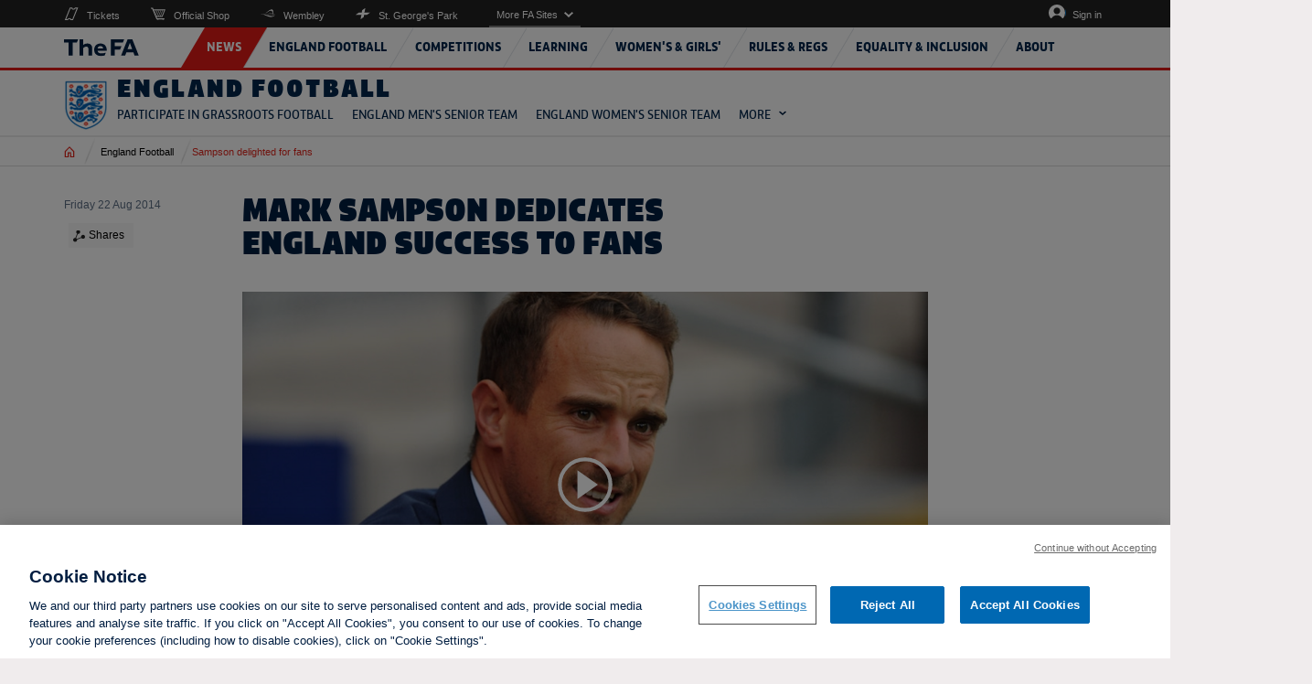

--- FILE ---
content_type: text/html; charset=utf-8
request_url: https://www.thefa.com/news/2014/aug/22/mark-sampson-dedicates-victory-to-fans
body_size: 180210
content:

<!DOCTYPE html>
<html lang="en" class="no-js">
<head>
    <meta charset="UTF-8">
    <!--thefa.com Google Analytics-->
    <script>

  (function() {
    const originalCreateElement = document.createElement;
    document.createElement = function(tagName, options) {
      const element = originalCreateElement.call(document, tagName, options);
      if (tagName === 'script') {
        const originalSetAttribute = element.setAttribute;
        element.setAttribute = function(name, value) {
          if (
            name === 'src' &&
            value &&
            value.includes('OtAutoBlock.js')
          ) {
            console.warn('Blocked OneTrust AutoBlock script:', value);
            return;
          }
          return originalSetAttribute.call(this, name, value);
        };
      }
      return element;
    };
  })();
</script>
<!-- OneTrust Cookies Consent Notice start for thefa.com -->
<script type="text/javascript" src="https://cdn-ukwest.onetrust.com/consent/a67ba0bb-591f-444a-8ec6-9f6ad718432a/OtAutoBlock.js" ></script>
<script src="https://cdn-ukwest.onetrust.com/scripttemplates/otSDKStub.js"  type="text/javascript" charset="UTF-8" data-domain-script="a67ba0bb-591f-444a-8ec6-9f6ad718432a" ></script>
<script type="text/javascript">
function OptanonWrapper() { }
</script>
<!-- OneTrust Cookies Consent Notice end for thefa.com -->
<script src="https://widget.cloud.opta.net/v3/v3.opta-widgets.js"></script>
<link rel="stylesheet" href="https://widget.cloud.opta.net/v3/css/v3.all.opta-widgets.css">
<!-- Google Tag Manager -->
<script>(function(w,d,s,l,i){w[l]=w[l]||[];w[l].push({'gtm.start':
new Date().getTime(),event:'gtm.js'});var f=d.getElementsByTagName(s)[0],
j=d.createElement(s),dl=l!='dataLayer'?'&l='+l:'';j.async=true;j.src=
'https://www.googletagmanager.com/gtm.js?id='+i+dl+ '&gtm_auth=dk8hShlJrP3pGv9Dw_3fug&gtm_preview=env-2&gtm_cookies_win=x';f.parentNode.insertBefore(j,f);
})(window,document,'script','dataLayer','GTM-PSKMRFR');</script>
<!-- End Google Tag Manager -->
<!--Start Emarsys Tag Manager-->
<script type="text/javascript">
var ScarabQueue = ScarabQueue || [];
(function(id) {
 if (document.getElementById(id)) return;
 var js = document.createElement('script'); js.id = id;
 js.src = '//cdn.scarabresearch.com/js/177435F5EB4F4364/scarab-v2.js';
 var fs = document.getElementsByTagName('script')[0];
 fs.parentNode.insertBefore(js, fs);
})('scarab-js-api');
</script>
<!--End Emarsys Tag Manager-->
<meta name="google-site-verification" content="mMXjf3pwg1Ouvg7cMZX9RSfdYlC8LGPk0lV-WeskZ7c" />
<script data-ad-client="ca-pub-5503022976475235" async src="https://pagead2.googlesyndication.com/pagead/js/adsbygoogle.js"></script>
<!--  Hotjar Tracking Code for The FA -->
<script>
(function(h,o,t,j,a,r){
  h.hj=h.hj||function(){(h.hj.q=h.hj.q||[]).push(arguments)};
   h._hjSettings={hjid:5239931,hjsv:6};
   a=o.getElementsByTagName('head')[0];
   r=o.createElement('script');r.async=1;
  r.src=t+h._hjSettings.hjid+j+h._hjSettings.hjsv;
   a.appendChild(r);
})(window,document,'https://static.hotjar.com/c/hotjar-','.js?sv=');
</script>
    <meta name="viewport" content="width=device-width, initial-scale=1.0, maximum-scale=1.0, user-scalable=0" />
    

<meta name="msapplication-config" content="//cdn.thefa.com/thefawebsite/assets/images/favicons/browerconfig.xml"/>
<!--[if IE]><link rel="shortcut icon" href="//cdn.thefa.com/thefawebsite/assets/images/favicons/www.thefa.com/favicon.ico"><![endif]-->
<link rel="apple-touch-icon" sizes="57x57" href="//cdn.thefa.com/thefawebsite/assets/images/favicons/www.thefa.com/apple-touch-icon-57x57.png">
<link rel="apple-touch-icon" sizes="60x60" href="//cdn.thefa.com/thefawebsite/assets/images/favicons/www.thefa.com/apple-touch-icon-60x60.png">
<link rel="apple-touch-icon" sizes="72x72" href="//cdn.thefa.com/thefawebsite/assets/images/favicons/www.thefa.com/apple-touch-icon-72x72.png">
<link rel="apple-touch-icon" sizes="76x76" href="//cdn.thefa.com/thefawebsite/assets/images/favicons/www.thefa.com/apple-touch-icon-76x76.png">
<link rel="apple-touch-icon" sizes="114x114" href="//cdn.thefa.com/thefawebsite/assets/images/favicons/www.thefa.com/apple-touch-icon-114x114.png">
<link rel="apple-touch-icon" sizes="120x120" href="//cdn.thefa.com/thefawebsite/assets/images/favicons/www.thefa.com/apple-touch-icon-120x120.png">
<link rel="apple-touch-icon" sizes="144x144" href="//cdn.thefa.com/thefawebsite/assets/images/favicons/www.thefa.com/apple-touch-icon-144x144.png">
<link rel="apple-touch-icon" sizes="152x152" href="//cdn.thefa.com/thefawebsite/assets/images/favicons/www.thefa.com/apple-touch-icon-152x152.png">

<link rel="icon" type="image/png" sizes="16x16" href="//cdn.thefa.com/thefawebsite/assets/images/favicons/www.thefa.com/favicon-16x16.png">
<link rel="icon" type="image/png" sizes="32x32" href="//cdn.thefa.com/thefawebsite/assets/images/favicons/www.thefa.com/favicon-32x32.png">
<link rel="icon" type="image/png" sizes="96x96" href="//cdn.thefa.com/thefawebsite/assets/images/favicons/www.thefa.com/favicon-96x96.png">
<link rel="icon" type="image/png" sizes="128x128" href="//cdn.thefa.com/thefawebsite/assets/images/favicons/www.thefa.com/favicon-128x128.png">
<link rel="icon" type="image/png" sizes="196x196" href="//cdn.thefa.com/thefawebsite/assets/images/favicons/www.thefa.com/favicon-196x196.png">

    



    <meta name="robots" content="all" />
    <meta name="title" content="Mark Sampson dedicates victory to fans" />
    <meta name="description" content="Mark Sampson dedicates England success to fans" />
    <meta name="keywords" content="" />
    <meta name="author" content="The Football Association" />
    <meta name="Guid" content="1732e539-0c95-49df-b5d8-0d2ac3918507" />
    <meta name="WT.sv" content="z1hc-ss00043C" />
    <title>Mark Sampson dedicates victory to fans</title>
    <meta property="og:site_name" content="www.thefa.com" />
    <meta property="og:url" content="http://www.thefa.com/news/2014/aug/22/mark-sampson-dedicates-victory-to-fans" />
    <meta property="og:type" content="website" />
    <meta property="og:title" content="Mark Sampson dedicates England success to fans" />
    <meta property="og:description" content="Mark Sampson dedicates England success to fans" />
        <meta property="og:image" content="http://www.thefa.com/-/media/www-thefa-com/images/news/england/2014/aug/mark-sampson-england-wales.ashx?as=0&amp;dmc=0&amp;thn=0" />
        <meta property="og:image:secure_url" itemprop="image" content="https://www.thefa.com/-/media/www-thefa-com/images/news/england/2014/aug/mark-sampson-england-wales.ashx?as=0&amp;dmc=0&amp;thn=0" />
    <meta name="twitter:card" content="summary_large_image" />
    <meta name="twitter:title" content="Mark Sampson dedicates England success to fans" />
    <meta name="twitter:description" content="Mark Sampson dedicates England success to fans" />
    <meta name="twitter:domain" content="www.thefa.com" />
    <meta name="twitter:site" content="@fa" />
    <meta name="twitter:creator" content="@fa" />
        <meta property="twitter:image" content="http://www.thefa.com/-/media/www-thefa-com/images/news/england/2014/aug/mark-sampson-england-wales.ashx?as=0&amp;dmc=0&amp;thn=0" />
    
<meta name="VIcurrentDateTime" content="638986887988164544" />
<script type="text/javascript" src="/layouts/system/VisitorIdentification.js"></script>

        <!-- Google Analytics code -->
    <script type="text/javascript">
        var _gaq = _gaq || [];
        var pluginUrl = '//www.google-analytics.com/plugins/ga/inpage_linkid.js';
        _gaq.push(['_require', 'inpage_linkid', pluginUrl]);
        _gaq.push(['_setAccount', 'UA-30178160-1']);
        _gaq.push(['_setDomainName', '.thefa.com']);
        _gaq.push(['_setAllowLinker', false]);
        _gaq.push(['_trackPageview']);

        (function() {
            var ga = document.createElement('script');
            ga.type = 'text/javascript';
            ga.async = true;
            ga.src = ('https:' == document.location.protocol ? 'https://ssl' : 'http://www') + '.google-analytics.com/ga.js';
            var s = document.getElementsByTagName('script')[0];
            s.parentNode.insertBefore(ga, s);
        })();
    </script>
    <!-- End Google Analytics code -->

    <link rel="canonical" href="https://www.thefa.com/news/2014/aug/22/mark-sampson-dedicates-victory-to-fans" />
    <link href="//cdn.thefa.com/thefawebsite/dist/main.css" rel="stylesheet" />

    <!-- moved to sitecore GoogleTagmanager section
    <script src="//s7.addthis.com/js/300/addthis_widget.js#pubid=ra-582c3c26b5e577a5" defer></script>
    <script src="//s7.addthis.com/js/300/addthis_widget.js#pubid=ra-5d147b6e86332bf6" defer></script> -->
    <script>
        var projectHost = '//www.thefa.com/';
        var signOutUrl = projectHost + "account/signout";
        var myAccountUrl = projectHost + "account/myaccount";
        var isUserSignedInUrl = projectHost + '/Account/Account/IsUserSignedIn';
    </script>
    <script type="text/javascript" src="//cdn.thefa.com/thefawebsite/dist/vendor.js" defer></script>
    <script type="text/javascript" src="//cdn.thefa.com/thefawebsite/dist/main.js" defer></script>

    

    <!-- Start Data Layer -->
    <script>

        window.dataLayer = [];

        var dataLayerLoginType = 'FAN'; //‘<Prospect/Customer>’,

        fetch('/Account/Account/IsUserSignedIn')
            .then(res => res.json())
            .then(data => {
                if (data.IsValid) {
                    window.dataLayer = window.dataLayer || [];
                    dataLayer.push({
                        'event': 'DSI Analytics',
                        'dataLayerLoginType': 'FAN',
                        'dataLayerisAuthenticated': data.IsValid,
                        'dataLayerfanCode': data.Fancode,
                        'dataLayeruserAud': data.Aud,
                        'dataLayeruserSub': data.Sub,
                        'dataLayeruserLastlogonTime': data.LastLogonTime
                    });
                }
                    else
                    {
                    window.dataLayer = window.dataLayer || [];
                    dataLayer.push({
                        'event': 'DSI Analytics',
                        'dataLayerLoginType': 'FAN',
                        'dataLayerisAuthenticated': data.IsValid,
                        'dataLayerfanCode': "Anonymous",
                        'dataLayeruserAud': "Undefined",
                        'dataLayeruserSub': "Undefined",
                        'dataLayeruserLastlogonTime': "Undefined"
                    });

                    }
                }
            );
    </script>
    <!-- End Data Layer -->

</head>

<body class="secondary-page live-mode ">

<!-- Google Tag Manager (noscript) -->
<script src="https://widget.cloud.opta.net/v3/v3.opta-widgets.js"></script>
 
 <link rel="stylesheet" href="https://widget.cloud.opta.net/v3/css/v3.all.opta-widgets.css">
<noscript><iframe src="https://www.googletagmanager.com/ns.html?id=GTM-PSKMRFR&gtm_auth=dk8hShlJrP3pGv9Dw_3fug&gtm_preview=env-2&gtm_cookies_win=x"
height="0" width="0" style="display:none;visibility:hidden"></iframe></noscript>
<!-- End Google Tag Manager (noscript) -->



<div class="england ">
    <div data-fa-navigation class="fa-navigation" data-current-section="england">
            <!-- Start of markup for IR external login popup - Header generated from: z1hc-ss00043C -->
    <style>
        .ir-frame-container {
            margin-top: 10px;
            overflow-x: hidden;
            overflow-y: hidden;
            border: 1px solid transparent;
            display: inline-block;
            left: 50%;
            position: absolute;
        }

        #IrSignInModal {
            width: 100%;
            height: 100%;
        }

        .modal {
            position: fixed;
            top: 0;
            right: 0;
            bottom: 0;
            left: 0;
            z-index: 1050;
            display: none;
            overflow: hidden;
            -webkit-overflow-scrolling: touch;
            outline: 0;
        }

        #displayLoadingUrl {
            margin-bottom: 15px;
        }
    </style>
    <!-- End of markup for Cognizant DE external login popup -->


    <div class="fa-navigation__sticky-holder">
        
            <div class="sticky-cloned-item"></div>
        <header class="fa-navigation__header">
            <div class="container">
                <div class="logo-container">
                        <a href="//www.thefa.com/" class="fa-logo">
                            <img class="fa-logo__image" src="//cdn.thefa.com/thefawebsite/assets/images/the-fa-logo.svg" alt="The FA">
                        </a>
                    <a href="#main-content" class="skiptocontent" tabindex="1">skip to main content</a>
                </div>
                <div class="mobile-controls">
                        <ul class="mobile-controls__items signin-menu">
                            <li class="mobile-controls__item">
                                <button type="button" data-sign-in-url="//www.thefa.com/account/account/IsUserSignedIn" class="mobile-controls__control-button user-icon user-button"><span class="accessible-text">My account</span></button>
                                <div class="mobile-controls__user-dropdown-menu">
                                    <ul class="user-list-items">
                                        <li class="user-item"><a class="user-link" href="//www.thefa.com/account/myaccount">My account</a></li>
                                        <li class="user-item"><a href="//www.thefa.com/account/signout" class="user-link">Log out</a></li>
                                    </ul>
                                </div>
                                <a href="//www.thefa.com/account/signin" class="mobile-controls__control-button user-icon sign-in-link"><span class="accessible-text">Sign in</span></a>
                            </li>
                            <li class="mobile-controls__item">
                                <button type="button" class="mobile-controls__control-button menu-icon">
                                    <span>Menu</span>
                                </button>
                            </li>
                        </ul>
                </div>
            </div>
        </header>

        <div class="navigation-container">
            <div class="navigation-holder">
                <nav class="global-navigation container">
                    <ul class="global-navigation__primary-menu menu-container">
                            <input type="hidden" class="sectionPath" id="sectionPath-3c0da484-32c9-4d04-baa0-7bc525f4d2f8" name="sectionPath-3c0da484-32c9-4d04-baa0-7bc525f4d2f8" value="/sitecore/content/The-FA/www-thefa-com/home/news" />
                            <li class="global-navigation__primary-list-item" data-sectionPath="/sitecore/content/The-FA/www-thefa-com/home/news">
                                <a tabindex="0" href="http://www.thefa.com/news" class="global-navigation__primary-link global-navigation__link"><span class="text">News</span></a>

                                <div class="global-navigation__submenu global-navigation__submenu-primary">
                                    <ul class="global-navigation__submenu-list-items">
                                        <li class="global-navigation__submenu-return global-navigation__submenu-list-item">
                                            <button type="button" class="global-navigation__submenu-link global-navigation__return-button">Go back</button>
                                        </li>
                                        <li class="global-navigation__submenu-title global-navigation__submenu-list-item">
                                            <a tabindex="0" href="http://www.thefa.com/news" class="global-navigation__submenu-title-link global-navigation__submenu-link global-navigation__link">News</a>
                                        </li>
                                    </ul>


                                </div>
                            </li>
                            <input type="hidden" class="sectionPath" id="sectionPath-b8c573f4-e8e2-43d2-990b-a763e56038f8" name="sectionPath-b8c573f4-e8e2-43d2-990b-a763e56038f8" value="/sitecore/content/The-FA/www-thefa-com/home/england" />
                            <li class="global-navigation__primary-list-item" data-sectionPath="/sitecore/content/The-FA/www-thefa-com/home/england">
                                <a tabindex="0" href="http://www.thefa.com/england" class="global-navigation__primary-link global-navigation__link more-available"><span class="text">England Football</span></a>

                                <div class="global-navigation__submenu global-navigation__submenu-primary">
                                    <ul class="global-navigation__submenu-list-items">
                                        <li class="global-navigation__submenu-return global-navigation__submenu-list-item">
                                            <button type="button" class="global-navigation__submenu-link global-navigation__return-button">Go back</button>
                                        </li>
                                        <li class="global-navigation__submenu-title global-navigation__submenu-list-item">
                                            <a tabindex="0" href="http://www.thefa.com/england" class="global-navigation__submenu-title-link global-navigation__submenu-link global-navigation__link">England Football</a>
                                        </li>
                                                <li class="global-navigation__submenu-list-item">
                                                            <a tabindex="0" href="https://www.englandfootball.com/participate" class="global-navigation__submenu-link global-navigation__permalink"  target="_blank" title="external link">Participate in grassroots football</a>
                                                                                                    </li>
                                                <li class="global-navigation__submenu-list-item">
                                                            <a tabindex="0" href="https://www.englandfootball.com/england/mens-senior-team" class="global-navigation__submenu-link global-navigation__permalink"  target="_blank" title="external link">England men&#39;s senior team</a>
                                                                                                    </li>
                                                <li class="global-navigation__submenu-list-item">
                                                            <a tabindex="0" href="https://www.englandfootball.com/england/womens-senior-team" class="global-navigation__submenu-link global-navigation__permalink"  target="_blank" title="external link">England women&#39;s senior team</a>
                                                                                                    </li>
                                                <li class="global-navigation__submenu-list-item">
                                                            <a tabindex="0" href="https://www.englandfootball.com/england/youth" class="global-navigation__submenu-link global-navigation__permalink"  target="_blank" title="external link">England development teams</a>
                                                                                                    </li>
                                                <li class="global-navigation__submenu-list-item">
                                                            <a tabindex="0" href="https://www.englandfootball.com/england/para" class="global-navigation__submenu-link global-navigation__permalink"  target="_blank" title="external link">England para teams</a>
                                                                                                    </li>
                                                <li class="global-navigation__submenu-list-item">
                                                            <a tabindex="0" href="https://www.englandstore.com/stores/fa/en?_s=bm-FI-PSC-FA-Desktop-EnglandNavLink-AUTO---" class="global-navigation__submenu-link global-navigation__permalink"  target="_blank" title="external link">England Store</a>
                                                                                                    </li>
                                                <li class="global-navigation__submenu-list-item">
                                                            <a tabindex="0" href="https://www.wembleystadium.com/tickets/" class="global-navigation__submenu-link global-navigation__permalink"  target="_blank" title="external link">Tickets</a>
                                                                                                    </li>
                                                <li class="global-navigation__submenu-list-item">
                                                            <a tabindex="0" href="https://www.englandfootball.com/england/mens-senior-team/England-Supporters-Travel-Club" class="global-navigation__submenu-link global-navigation__permalink"  target="_blank" title="external link">England Supporters Club</a>
                                                                                                    </li>
                                    </ul>


                                </div>
                            </li>
                            <input type="hidden" class="sectionPath" id="sectionPath-4f15b41a-e38c-4d8f-ab1a-f5a88d290776" name="sectionPath-4f15b41a-e38c-4d8f-ab1a-f5a88d290776" value="/sitecore/content/The-FA/www-thefa-com/home/competitions" />
                            <li class="global-navigation__primary-list-item" data-sectionPath="/sitecore/content/The-FA/www-thefa-com/home/competitions">
                                <a tabindex="0" href="http://www.thefa.com/competitions" class="global-navigation__primary-link global-navigation__link more-available"><span class="text">Competitions</span></a>

                                <div class="global-navigation__submenu global-navigation__submenu-primary">
                                    <ul class="global-navigation__submenu-list-items">
                                        <li class="global-navigation__submenu-return global-navigation__submenu-list-item">
                                            <button type="button" class="global-navigation__submenu-link global-navigation__return-button">Go back</button>
                                        </li>
                                        <li class="global-navigation__submenu-title global-navigation__submenu-list-item">
                                            <a tabindex="0" href="http://www.thefa.com/competitions" class="global-navigation__submenu-title-link global-navigation__submenu-link global-navigation__link">Competitions</a>
                                        </li>
                                                <li class="global-navigation__submenu-list-item">
                                                            <a tabindex="0" href="http://www.thefa.com/competitions/thefacup" class="global-navigation__submenu-link more-available" >The Emirates FA Cup</a>
                                                                                                            <ul class="global-navigation__submenu global-navigation__submenu-list-items global-navigation__submenu-list-items-secondary">
                                                            <li class="global-navigation__submenu-return global-navigation__submenu-list-item">
                                                                <button type="button" class="global-navigation__submenu-link global-navigation__return-button">Go back</button>
                                                            </li>
                                                            <li class="global-navigation__submenu-title global-navigation__submenu-list-item">
                                                                <a href="http://www.thefa.com/competitions/thefacup" class="global-navigation__submenu-title-link global-navigation__submenu-link global-navigation__link">The Emirates FA Cup</a>
                                                            </li>
                                                                    <li class="global-navigation__submenu-list-item">
                                                                        <a href="http://www.thefa.com/competitions/thefacup/emirates-fa-cup-global-broadcast-partners" class="global-navigation__submenu-link" >Where to watch</a>
                                                                    </li>
                                                                    <li class="global-navigation__submenu-list-item">
                                                                        <a href="http://www.thefa.com/competitions/thefacup/fixtures" class="global-navigation__submenu-link" >Fixtures</a>
                                                                    </li>
                                                                    <li class="global-navigation__submenu-list-item">
                                                                        <a href="http://www.thefa.com/competitions/thefacup/results" class="global-navigation__submenu-link" >Results</a>
                                                                    </li>
                                                                    <li class="global-navigation__submenu-list-item">
                                                                        <a href="http://www.thefa.com/competitions/thefacup/qualifying-rounds" class="global-navigation__submenu-link" >Qualifying Rounds Results</a>
                                                                    </li>
                                                                    <li class="global-navigation__submenu-list-item">
                                                                        <a href="http://www.thefa.com/competitions/thefacup/round-dates" class="global-navigation__submenu-link" >Round dates</a>
                                                                    </li>
                                                                    <li class="global-navigation__submenu-list-item">
                                                                        <a href="http://www.thefa.com/competitions/thefacup/fa-cup-finals" class="global-navigation__submenu-link" >FA Cup Finals</a>
                                                                    </li>
                                                                    <li class="global-navigation__submenu-list-item">
                                                                        <a href="http://www.thefa.com/competitions/thefacup/live" class="global-navigation__submenu-link" >Live</a>
                                                                    </li>
                                                        </ul>
                                                </li>
                                                <li class="global-navigation__submenu-list-item">
                                                            <a tabindex="0" href="http://www.thefa.com/competitions/the-womens-fa-cup" class="global-navigation__submenu-link more-available" >The Adobe Women&#39;s FA Cup</a>
                                                                                                            <ul class="global-navigation__submenu global-navigation__submenu-list-items global-navigation__submenu-list-items-secondary">
                                                            <li class="global-navigation__submenu-return global-navigation__submenu-list-item">
                                                                <button type="button" class="global-navigation__submenu-link global-navigation__return-button">Go back</button>
                                                            </li>
                                                            <li class="global-navigation__submenu-title global-navigation__submenu-list-item">
                                                                <a href="http://www.thefa.com/competitions/the-womens-fa-cup" class="global-navigation__submenu-title-link global-navigation__submenu-link global-navigation__link">The Adobe Women&#39;s FA Cup</a>
                                                            </li>
                                                                    <li class="global-navigation__submenu-list-item">
                                                                        <a href="http://www.thefa.com/competitions/the-womens-fa-cup/fixtures" class="global-navigation__submenu-link" >Fixtures</a>
                                                                    </li>
                                                                    <li class="global-navigation__submenu-list-item">
                                                                        <a href="http://www.thefa.com/competitions/the-womens-fa-cup/results" class="global-navigation__submenu-link" >Results</a>
                                                                    </li>
                                                                    <li class="global-navigation__submenu-list-item">
                                                                        <a href="http://www.thefa.com/competitions/the-womens-fa-cup/round-dates" class="global-navigation__submenu-link" >Round Dates</a>
                                                                    </li>
                                                                    <li class="global-navigation__submenu-list-item">
                                                                        <a href="http://www.thefa.com/competitions/the-womens-fa-cup/womens-fa-cup-finals" class="global-navigation__submenu-link" >Women&#39;s FA Cup Finals</a>
                                                                    </li>
                                                        </ul>
                                                </li>
                                                <li class="global-navigation__submenu-list-item">
                                                            <a tabindex="0" href="https://womenscompetitions.thefa.com/News/WNL" class="global-navigation__submenu-link global-navigation__permalink"  target="_blank" title="external link">The FA Women&#39;s National League</a>
                                                                                                    </li>
                                                <li class="global-navigation__submenu-list-item">
                                                            <a tabindex="0" href="http://www.thefa.com/competitions/fa-trophy" class="global-navigation__submenu-link more-available" >The Isuzu FA Trophy</a>
                                                                                                            <ul class="global-navigation__submenu global-navigation__submenu-list-items global-navigation__submenu-list-items-secondary">
                                                            <li class="global-navigation__submenu-return global-navigation__submenu-list-item">
                                                                <button type="button" class="global-navigation__submenu-link global-navigation__return-button">Go back</button>
                                                            </li>
                                                            <li class="global-navigation__submenu-title global-navigation__submenu-list-item">
                                                                <a href="http://www.thefa.com/competitions/fa-trophy" class="global-navigation__submenu-title-link global-navigation__submenu-link global-navigation__link">The Isuzu FA Trophy</a>
                                                            </li>
                                                                    <li class="global-navigation__submenu-list-item">
                                                                        <a href="http://www.thefa.com/competitions/fa-trophy/fixtures" class="global-navigation__submenu-link" >Fixtures</a>
                                                                    </li>
                                                                    <li class="global-navigation__submenu-list-item">
                                                                        <a href="http://www.thefa.com/competitions/fa-trophy/results" class="global-navigation__submenu-link" >Results</a>
                                                                    </li>
                                                                    <li class="global-navigation__submenu-list-item">
                                                                        <a href="http://www.thefa.com/competitions/fa-trophy/winners" class="global-navigation__submenu-link" >Winners</a>
                                                                    </li>
                                                                    <li class="global-navigation__submenu-list-item">
                                                                        <a href="http://www.thefa.com/competitions/fa-trophy/about" class="global-navigation__submenu-link" >About</a>
                                                                    </li>
                                                        </ul>
                                                </li>
                                                <li class="global-navigation__submenu-list-item">
                                                            <a tabindex="0" href="http://www.thefa.com/competitions/fa-vase" class="global-navigation__submenu-link more-available" >The Isuzu FA Vase</a>
                                                                                                            <ul class="global-navigation__submenu global-navigation__submenu-list-items global-navigation__submenu-list-items-secondary">
                                                            <li class="global-navigation__submenu-return global-navigation__submenu-list-item">
                                                                <button type="button" class="global-navigation__submenu-link global-navigation__return-button">Go back</button>
                                                            </li>
                                                            <li class="global-navigation__submenu-title global-navigation__submenu-list-item">
                                                                <a href="http://www.thefa.com/competitions/fa-vase" class="global-navigation__submenu-title-link global-navigation__submenu-link global-navigation__link">The Isuzu FA Vase</a>
                                                            </li>
                                                                    <li class="global-navigation__submenu-list-item">
                                                                        <a href="http://www.thefa.com/competitions/fa-vase/fixtures" class="global-navigation__submenu-link" >Fixtures</a>
                                                                    </li>
                                                                    <li class="global-navigation__submenu-list-item">
                                                                        <a href="http://www.thefa.com/competitions/fa-vase/results" class="global-navigation__submenu-link" >Results</a>
                                                                    </li>
                                                                    <li class="global-navigation__submenu-list-item">
                                                                        <a href="http://www.thefa.com/competitions/fa-vase/about" class="global-navigation__submenu-link" >About</a>
                                                                    </li>
                                                                    <li class="global-navigation__submenu-list-item">
                                                                        <a href="http://www.thefa.com/competitions/fa-vase/winners" class="global-navigation__submenu-link" >Winners</a>
                                                                    </li>
                                                        </ul>
                                                </li>
                                                <li class="global-navigation__submenu-list-item">
                                                            <a tabindex="0" href="http://www.thefa.com/get-involved/player/disability/disability-cup-overview" class="global-navigation__submenu-link" >EE Disability FA Cup</a>
                                                                                                    </li>
                                                <li class="global-navigation__submenu-list-item">
                                                            <a tabindex="0" href="http://www.thefa.com/competitions/fa-youth-cup" class="global-navigation__submenu-link more-available" >The FA Youth Cup</a>
                                                                                                            <ul class="global-navigation__submenu global-navigation__submenu-list-items global-navigation__submenu-list-items-secondary">
                                                            <li class="global-navigation__submenu-return global-navigation__submenu-list-item">
                                                                <button type="button" class="global-navigation__submenu-link global-navigation__return-button">Go back</button>
                                                            </li>
                                                            <li class="global-navigation__submenu-title global-navigation__submenu-list-item">
                                                                <a href="http://www.thefa.com/competitions/fa-youth-cup" class="global-navigation__submenu-title-link global-navigation__submenu-link global-navigation__link">The FA Youth Cup</a>
                                                            </li>
                                                                    <li class="global-navigation__submenu-list-item">
                                                                        <a href="http://www.thefa.com/competitions/fa-youth-cup/fixtures" class="global-navigation__submenu-link" >Fixtures</a>
                                                                    </li>
                                                                    <li class="global-navigation__submenu-list-item">
                                                                        <a href="http://www.thefa.com/competitions/fa-youth-cup/results" class="global-navigation__submenu-link" >Results</a>
                                                                    </li>
                                                                    <li class="global-navigation__submenu-list-item">
                                                                        <a href="http://www.thefa.com/competitions/fa-youth-cup/about" class="global-navigation__submenu-link" >About</a>
                                                                    </li>
                                                                    <li class="global-navigation__submenu-list-item">
                                                                        <a href="http://www.thefa.com/competitions/fa-youth-cup/winners-finals-list" class="global-navigation__submenu-link" >Winners</a>
                                                                    </li>
                                                        </ul>
                                                </li>
                                                <li class="global-navigation__submenu-list-item">
                                                            <a tabindex="0" href="http://www.thefa.com/competitions/grassroots" class="global-navigation__submenu-link more-available" >Grassroots</a>
                                                                                                            <ul class="global-navigation__submenu global-navigation__submenu-list-items global-navigation__submenu-list-items-secondary">
                                                            <li class="global-navigation__submenu-return global-navigation__submenu-list-item">
                                                                <button type="button" class="global-navigation__submenu-link global-navigation__return-button">Go back</button>
                                                            </li>
                                                            <li class="global-navigation__submenu-title global-navigation__submenu-list-item">
                                                                <a href="http://www.thefa.com/competitions/grassroots" class="global-navigation__submenu-title-link global-navigation__submenu-link global-navigation__link">Grassroots</a>
                                                            </li>
                                                                    <li class="global-navigation__submenu-list-item">
                                                                        <a href="http://www.thefa.com/competitions/grassroots/fa-sunday-cup" class="global-navigation__submenu-link" >The FA Sunday Cup</a>
                                                                    </li>
                                                                    <li class="global-navigation__submenu-list-item">
                                                                        <a href="http://www.thefa.com/competitions/grassroots/fa-inter-league-cup" class="global-navigation__submenu-link" >The FA Inter-League Cup</a>
                                                                    </li>
                                                        </ul>
                                                </li>
                                                <li class="global-navigation__submenu-list-item">
                                                            <a tabindex="0" href="http://www.thefa.com/competitions/the-fa-community-shield" class="global-navigation__submenu-link" >The FA Community Shield</a>
                                                                                                    </li>
                                    </ul>

                                        <div class="global-navigation__popular-pages global-navigation__submenu-list-items">
                                            <span class="global-navigation__popular-pages-title">Popular Pages</span>
                                            <ul class="popular-pages-container">
                                                    <li class="popular-pages">
                                                        <a class="popular-pages__article" href="http://www.thefa.com/news/2025/nov/03/emirates-fa-cup-second-round-proper-draw-20250311">
                                                                    <img src="//www.thefa.com//www.thefa.com/-/media/thefacom-new/images/competitions/emirates-fa-cup/trophy-images---new-2025-26/fa-cup-trophy-on-wembley-pitch-450.ashx?cw=100&amp;ch=100&amp;resizemode=crop&amp;jq=100&amp;hash=25F33EBE3B103D0FB11D475CCBAC48F56B5BD3D5" alt="Emirates FA Cup Second Round Proper draw" class="popular-pages__image">

                                                            <span class="popular-pages__title">Emirates FA Cup Second Round Proper draw</span>
                                                        </a>
                                                    </li>
                                                    <li class="popular-pages">
                                                        <a class="popular-pages__article" href="http://www.thefa.com/news/2025/jul/30/emirates-fa-cup-fixture-finder-map-2025-26-season">
                                                                    <img src="//www.thefa.com//www.thefa.com/-/media/thefacom-new/images/competitions/emirates-fa-cup/trophy-images---new-2025-26/close-up-of-fa-cup-on-wembley-pitch-450.ashx?cw=100&amp;ch=100&amp;resizemode=crop&amp;jq=100&amp;hash=31BCE1A37FA10AF682BE5318371C3F7F7886E30E" alt="2025-26 Emirates FA Cup Fixture Finder Map" class="popular-pages__image">

                                                            <span class="popular-pages__title">2025-26 Emirates FA Cup Fixture Finder Map</span>
                                                        </a>
                                                    </li>
                                            </ul>
                                        </div>

                                </div>
                            </li>
                            <input type="hidden" class="sectionPath" id="sectionPath-9a4e370f-6a08-4431-88fd-98f5dca478d3" name="sectionPath-9a4e370f-6a08-4431-88fd-98f5dca478d3" value="/sitecore/content/The-FA/www-thefa-com/home/bootroom" />
                            <li class="global-navigation__primary-list-item" data-sectionPath="/sitecore/content/The-FA/www-thefa-com/home/bootroom">
                                <a tabindex="0" href="http://www.thefa.com/bootroom" class="global-navigation__primary-link global-navigation__link more-available"><span class="text">Learning</span></a>

                                <div class="global-navigation__submenu global-navigation__submenu-primary">
                                    <ul class="global-navigation__submenu-list-items">
                                        <li class="global-navigation__submenu-return global-navigation__submenu-list-item">
                                            <button type="button" class="global-navigation__submenu-link global-navigation__return-button">Go back</button>
                                        </li>
                                        <li class="global-navigation__submenu-title global-navigation__submenu-list-item">
                                            <a tabindex="0" href="http://www.thefa.com/bootroom" class="global-navigation__submenu-title-link global-navigation__submenu-link global-navigation__link">Learning</a>
                                        </li>
                                                <li class="global-navigation__submenu-list-item">
                                                            <a tabindex="0" class="global-navigation__submenu-link more-available" >Learning</a>
                                                                                                            <ul class="global-navigation__submenu global-navigation__submenu-list-items global-navigation__submenu-list-items-secondary">
                                                            <li class="global-navigation__submenu-return global-navigation__submenu-list-item">
                                                                <button type="button" class="global-navigation__submenu-link global-navigation__return-button">Go back</button>
                                                            </li>
                                                            <li class="global-navigation__submenu-title global-navigation__submenu-list-item">
                                                                <a href="http://www.thefa.com/bootroom/learning" class="global-navigation__submenu-title-link global-navigation__submenu-link global-navigation__link">Learning</a>
                                                            </li>
                                                                    <li class="global-navigation__submenu-list-item">
                                                                        <a href="http://www.thefa.com/bootroom/learning/find-learning-opportunities" class="global-navigation__submenu-link" >Find learning opportunities</a>
                                                                    </li>
                                                                    <li class="global-navigation__submenu-list-item">
                                                                        <a href="http://www.thefa.com/bootroom/learning/ongoing-learning" class="global-navigation__submenu-link" >Ongoing Learning</a>
                                                                    </li>
                                                        </ul>
                                                </li>
                                                <li class="global-navigation__submenu-list-item">
                                                            <a tabindex="0" href="http://www.thefa.com/bootroom/resources" class="global-navigation__submenu-link more-available" >Resources</a>
                                                                                                            <ul class="global-navigation__submenu global-navigation__submenu-list-items global-navigation__submenu-list-items-secondary">
                                                            <li class="global-navigation__submenu-return global-navigation__submenu-list-item">
                                                                <button type="button" class="global-navigation__submenu-link global-navigation__return-button">Go back</button>
                                                            </li>
                                                            <li class="global-navigation__submenu-title global-navigation__submenu-list-item">
                                                                <a href="http://www.thefa.com/bootroom/resources" class="global-navigation__submenu-title-link global-navigation__submenu-link global-navigation__link">Resources</a>
                                                            </li>
                                                                    <li class="global-navigation__submenu-list-item">
                                                                        <a href="http://www.thefa.com/bootroom/resources/sessions" class="global-navigation__submenu-link" >Sessions</a>
                                                                    </li>
                                                                    <li class="global-navigation__submenu-list-item">
                                                                        <a href="http://www.thefa.com/bootroom/resources/articles" class="global-navigation__submenu-link" >Articles</a>
                                                                    </li>
                                                                    <li class="global-navigation__submenu-list-item">
                                                                        <a href="http://www.thefa.com/bootroom/resources/coaching" class="global-navigation__submenu-link" >Coaching</a>
                                                                    </li>
                                                                    <li class="global-navigation__submenu-list-item">
                                                                        <a href="http://www.thefa.com/bootroom/resources/interviews" class="global-navigation__submenu-link" >Interviews</a>
                                                                    </li>
                                                                    <li class="global-navigation__submenu-list-item">
                                                                        <a href="http://www.thefa.com/bootroom/resources/england-dna" class="global-navigation__submenu-link" >Philosophy</a>
                                                                    </li>
                                                        </ul>
                                                </li>
                                                <li class="global-navigation__submenu-list-item">
                                                            <a tabindex="0" href="https://community.thefa.com/" class="global-navigation__submenu-link" >Community</a>
                                                                                                    </li>
                                    </ul>


                                </div>
                            </li>
                            <input type="hidden" class="sectionPath" id="sectionPath-a4c12d01-203b-4c9d-8477-7634d8c437de" name="sectionPath-a4c12d01-203b-4c9d-8477-7634d8c437de" value="/sitecore/content/The-FA/www-thefa-com/home/womens-girls-football" />
                            <li class="global-navigation__primary-list-item" data-sectionPath="/sitecore/content/The-FA/www-thefa-com/home/womens-girls-football">
                                <a tabindex="0" href="http://www.thefa.com/womens-girls-football" class="global-navigation__primary-link global-navigation__link more-available"><span class="text">Women&#39;s &amp; Girls&#39;</span></a>

                                <div class="global-navigation__submenu global-navigation__submenu-primary">
                                    <ul class="global-navigation__submenu-list-items">
                                        <li class="global-navigation__submenu-return global-navigation__submenu-list-item">
                                            <button type="button" class="global-navigation__submenu-link global-navigation__return-button">Go back</button>
                                        </li>
                                        <li class="global-navigation__submenu-title global-navigation__submenu-list-item">
                                            <a tabindex="0" href="http://www.thefa.com/womens-girls-football" class="global-navigation__submenu-title-link global-navigation__submenu-link global-navigation__link">Women&#39;s &amp; Girls&#39;</a>
                                        </li>
                                                <li class="global-navigation__submenu-list-item">
                                                            <a tabindex="0" href="https://www.englandfootball.com/participate/women-and-girls" class="global-navigation__submenu-link global-navigation__permalink"  target="_blank" title="external link">Play &amp; Participate</a>
                                                                                                    </li>
                                                <li class="global-navigation__submenu-list-item">
                                                            <a tabindex="0" href="https://womenscompetitions.thefa.com/News/WNL" class="global-navigation__submenu-link global-navigation__permalink"  target="_blank" title="external link">The FA Women&#39;s National League</a>
                                                                                                    </li>
                                                <li class="global-navigation__submenu-list-item">
                                                            <a tabindex="0" href="http://www.thefa.com/competitions/the-womens-fa-cup" class="global-navigation__submenu-link" >The Adobe Women&#39;s FA Cup</a>
                                                                                                    </li>
                                                <li class="global-navigation__submenu-list-item">
                                                            <a tabindex="0" href="http://www.thefa.com/womens-girls-football/get-involved" class="global-navigation__submenu-link more-available" >Get involved</a>
                                                                                                            <ul class="global-navigation__submenu global-navigation__submenu-list-items global-navigation__submenu-list-items-secondary">
                                                            <li class="global-navigation__submenu-return global-navigation__submenu-list-item">
                                                                <button type="button" class="global-navigation__submenu-link global-navigation__return-button">Go back</button>
                                                            </li>
                                                            <li class="global-navigation__submenu-title global-navigation__submenu-list-item">
                                                                <a href="http://www.thefa.com/womens-girls-football/get-involved" class="global-navigation__submenu-title-link global-navigation__submenu-link global-navigation__link">Get involved</a>
                                                            </li>
                                                                    <li class="global-navigation__submenu-list-item">
                                                                        <a href="http://www.thefa.com/womens-girls-football/get-involved/girls" class="global-navigation__submenu-link" >Girls</a>
                                                                    </li>
                                                        </ul>
                                                </li>
                                                <li class="global-navigation__submenu-list-item">
                                                            <a tabindex="0" href="http://www.thefa.com/womens-girls-football/heritage" class="global-navigation__submenu-link" >Heritage</a>
                                                                                                    </li>
                                                <li class="global-navigation__submenu-list-item">
                                                            <a tabindex="0" href="https://www.englandfootball.com/england/youth/womens-talent-pathway" class="global-navigation__submenu-link global-navigation__permalink"  target="_blank" title="external link">Play for the Lionesses</a>
                                                                                                    </li>
                                    </ul>

                                        <div class="global-navigation__popular-pages global-navigation__submenu-list-items">
                                            <span class="global-navigation__popular-pages-title">Popular Pages</span>
                                            <ul class="popular-pages-container">
                                                    <li class="popular-pages">
                                                        <a class="popular-pages__article" href="http://www.thefa.com/news/2024/oct/31/womens-and-girls-2024-2028-strategy-reaching-higher-20243110">
                                                                    <img src="//www.thefa.com//www.thefa.com/-/media/thefacom-new/images/about-the-fa/news/2024/20243010-800-strategy.ashx?cw=100&amp;ch=100&amp;resizemode=crop&amp;jq=100&amp;hash=A44D72FF6A735AB1835FA7E2607363C4642D59DD" alt="2024-28 women&#39;s and girls&#39; strategy released" class="popular-pages__image">

                                                            <span class="popular-pages__title">2024-28 women&#39;s and girls&#39; strategy released</span>
                                                        </a>
                                                    </li>
                                                    <li class="popular-pages">
                                                        <a class="popular-pages__article" href="http://www.thefa.com/news/2024/oct/31/womens-and-girls-strategy-launch-quotes-20243110">
                                                                    <img src="//www.thefa.com//www.thefa.com/-/media/thefacom-new/images/about-the-fa/who-we-are/20232009-800-sue-campbell.ashx?cw=100&amp;ch=100&amp;resizemode=crop&amp;jq=100&amp;hash=AE3275E8E131E5627C83EDF2DD4463E473410A74" alt="Women&#39;s and girls&#39; strategy launch explained" class="popular-pages__image">

                                                            <span class="popular-pages__title">Women&#39;s and girls&#39; strategy launch explained</span>
                                                        </a>
                                                    </li>
                                            </ul>
                                        </div>

                                </div>
                            </li>
                            <input type="hidden" class="sectionPath" id="sectionPath-bf7490f3-cc1e-4e6b-a6fe-74f9df0aa505" name="sectionPath-bf7490f3-cc1e-4e6b-a6fe-74f9df0aa505" value="/sitecore/content/The-FA/www-thefa-com/home/football-rules-governance" />
                            <li class="global-navigation__primary-list-item" data-sectionPath="/sitecore/content/The-FA/www-thefa-com/home/football-rules-governance">
                                <a tabindex="0" href="http://www.thefa.com/football-rules-governance" class="global-navigation__primary-link global-navigation__link more-available"><span class="text">Rules &amp; Regs</span></a>

                                <div class="global-navigation__submenu global-navigation__submenu-primary">
                                    <ul class="global-navigation__submenu-list-items">
                                        <li class="global-navigation__submenu-return global-navigation__submenu-list-item">
                                            <button type="button" class="global-navigation__submenu-link global-navigation__return-button">Go back</button>
                                        </li>
                                        <li class="global-navigation__submenu-title global-navigation__submenu-list-item">
                                            <a tabindex="0" href="http://www.thefa.com/football-rules-governance" class="global-navigation__submenu-title-link global-navigation__submenu-link global-navigation__link">Rules &amp; Regs</a>
                                        </li>
                                                <li class="global-navigation__submenu-list-item">
                                                            <a tabindex="0" href="http://www.thefa.com/football-rules-governance/lawsandrules" class="global-navigation__submenu-link" >Laws of the Game &amp; FA Rules </a>
                                                                                                    </li>
                                                <li class="global-navigation__submenu-list-item">
                                                            <a tabindex="0" href="http://www.thefa.com/football-rules-governance/discipline" class="global-navigation__submenu-link more-available" >Discipline</a>
                                                                                                            <ul class="global-navigation__submenu global-navigation__submenu-list-items global-navigation__submenu-list-items-secondary">
                                                            <li class="global-navigation__submenu-return global-navigation__submenu-list-item">
                                                                <button type="button" class="global-navigation__submenu-link global-navigation__return-button">Go back</button>
                                                            </li>
                                                            <li class="global-navigation__submenu-title global-navigation__submenu-list-item">
                                                                <a href="http://www.thefa.com/football-rules-governance/discipline" class="global-navigation__submenu-title-link global-navigation__submenu-link global-navigation__link">Discipline</a>
                                                            </li>
                                                                    <li class="global-navigation__submenu-list-item">
                                                                        <a href="http://www.thefa.com/football-rules-governance/discipline/written-reasons" class="global-navigation__submenu-link" >Written Reasons</a>
                                                                    </li>
                                                                    <li class="global-navigation__submenu-list-item">
                                                                        <a href="http://www.thefa.com/football-rules-governance/discipline/player-essentials" class="global-navigation__submenu-link" >Player Essentials</a>
                                                                    </li>
                                                        </ul>
                                                </li>
                                                <li class="global-navigation__submenu-list-item">
                                                            <a tabindex="0" href="http://www.thefa.com/football-rules-governance/safeguarding" class="global-navigation__submenu-link" >Safeguarding</a>
                                                                                                    </li>
                                                <li class="global-navigation__submenu-list-item">
                                                            <a tabindex="0" href="http://www.thefa.com/football-rules-governance/anti-doping" class="global-navigation__submenu-link" >Anti-doping</a>
                                                                                                    </li>
                                                <li class="global-navigation__submenu-list-item">
                                                            <a tabindex="0" href="http://www.thefa.com/football-rules-governance/policies" class="global-navigation__submenu-link more-available" >Policies</a>
                                                                                                            <ul class="global-navigation__submenu global-navigation__submenu-list-items global-navigation__submenu-list-items-secondary">
                                                            <li class="global-navigation__submenu-return global-navigation__submenu-list-item">
                                                                <button type="button" class="global-navigation__submenu-link global-navigation__return-button">Go back</button>
                                                            </li>
                                                            <li class="global-navigation__submenu-title global-navigation__submenu-list-item">
                                                                <a href="http://www.thefa.com/football-rules-governance/policies" class="global-navigation__submenu-title-link global-navigation__submenu-link global-navigation__link">Policies</a>
                                                            </li>
                                                                    <li class="global-navigation__submenu-list-item">
                                                                        <a href="http://www.thefa.com/football-rules-governance/policies/betting-rules" class="global-navigation__submenu-link" >Betting Rules</a>
                                                                    </li>
                                                                    <li class="global-navigation__submenu-list-item">
                                                                        <a href="http://www.thefa.com/football-rules-governance/policies/kit-advertising" class="global-navigation__submenu-link" >Kit Advertising</a>
                                                                    </li>
                                                                    <li class="global-navigation__submenu-list-item">
                                                                        <a href="http://www.thefa.com/football-rules-governance/policies/player-status---agents" class="global-navigation__submenu-link" >Player Status - Agents</a>
                                                                    </li>
                                                                    <li class="global-navigation__submenu-list-item">
                                                                        <a href="http://www.thefa.com/football-rules-governance/policies/player-registration" class="global-navigation__submenu-link" >Player Status - Registrations</a>
                                                                    </li>
                                                                    <li class="global-navigation__submenu-list-item">
                                                                        <a href="http://www.thefa.com/football-rules-governance/policies/transgender-and-non-binary-participation-policy" class="global-navigation__submenu-link" >Transgender &amp; Non-Binary Participation Policy</a>
                                                                    </li>
                                                        </ul>
                                                </li>
                                    </ul>

                                        <div class="global-navigation__popular-pages global-navigation__submenu-list-items">
                                            <span class="global-navigation__popular-pages-title">Popular Pages</span>
                                            <ul class="popular-pages-container">
                                                    <li class="popular-pages">
                                                        <a class="popular-pages__article" href="http://www.thefa.com/news/2024/aug/16/pgmol-appointments-policy-20241608">
                                                                    <img src="//www.thefa.com//www.thefa.com/-/media/thefacom-new/images/get-involved/referee/referees-450-20210917.ashx?cw=100&amp;ch=100&amp;resizemode=crop&amp;jq=100&amp;hash=CA2D9F55BC43CCB3FECF8B133FE01E2AF692000E" alt="PGMOL appointments policy" class="popular-pages__image">

                                                            <span class="popular-pages__title">PGMOL appointments policy</span>
                                                        </a>
                                                    </li>
                                                    <li class="popular-pages">
                                                        <a class="popular-pages__article" href="http://www.thefa.com/news/2024/aug/09/football-and-me-series-3-south-asian-heritage-month-20240908">
                                                                    <img src="//www.thefa.com//www.thefa.com/-/media/thefacom-new/images/rules-and-regulations/inclusion-and-anti-discrimination/asian-inclusion/20240908-800-football-and-me.ashx?cw=100&amp;ch=100&amp;resizemode=crop&amp;jq=100&amp;hash=1160B524F44EE1411FF3674D7E5B2F5E53802A91" alt="Football &amp; Me: South Asian Heritage Month" class="popular-pages__image">

                                                            <span class="popular-pages__title">Football &amp; Me: South Asian Heritage Month</span>
                                                        </a>
                                                    </li>
                                            </ul>
                                        </div>

                                </div>
                            </li>
                            <input type="hidden" class="sectionPath" id="sectionPath-87cf0f29-0026-42c2-9e85-e73cf65d76b9" name="sectionPath-87cf0f29-0026-42c2-9e85-e73cf65d76b9" value="/sitecore/content/The-FA/www-thefa-com/home/inclusion-and-anti-discrimination" />
                            <li class="global-navigation__primary-list-item" data-sectionPath="/sitecore/content/The-FA/www-thefa-com/home/inclusion-and-anti-discrimination">
                                <a tabindex="0" href="http://www.thefa.com/inclusion-and-anti-discrimination" class="global-navigation__primary-link global-navigation__link more-available"><span class="text">Equality &amp; Inclusion</span></a>

                                <div class="global-navigation__submenu global-navigation__submenu-primary">
                                    <ul class="global-navigation__submenu-list-items">
                                        <li class="global-navigation__submenu-return global-navigation__submenu-list-item">
                                            <button type="button" class="global-navigation__submenu-link global-navigation__return-button">Go back</button>
                                        </li>
                                        <li class="global-navigation__submenu-title global-navigation__submenu-list-item">
                                            <a tabindex="0" href="http://www.thefa.com/inclusion-and-anti-discrimination" class="global-navigation__submenu-title-link global-navigation__submenu-link global-navigation__link">Equality &amp; Inclusion</a>
                                        </li>
                                                <li class="global-navigation__submenu-list-item">
                                                            <a tabindex="0" href="http://www.thefa.com/inclusion-and-anti-discrimination/reporting-discrimination" class="global-navigation__submenu-link" >Reporting Discrimination</a>
                                                                                                    </li>
                                                <li class="global-navigation__submenu-list-item">
                                                            <a tabindex="0" href="http://www.thefa.com/inclusion-and-anti-discrimination/south-asians-in-football" class="global-navigation__submenu-link more-available" >South Asians in Football</a>
                                                                                                            <ul class="global-navigation__submenu global-navigation__submenu-list-items global-navigation__submenu-list-items-secondary">
                                                            <li class="global-navigation__submenu-return global-navigation__submenu-list-item">
                                                                <button type="button" class="global-navigation__submenu-link global-navigation__return-button">Go back</button>
                                                            </li>
                                                            <li class="global-navigation__submenu-title global-navigation__submenu-list-item">
                                                                <a href="http://www.thefa.com/inclusion-and-anti-discrimination/south-asians-in-football" class="global-navigation__submenu-title-link global-navigation__submenu-link global-navigation__link">South Asians in Football</a>
                                                            </li>
                                                                    <li class="global-navigation__submenu-list-item">
                                                                        <a href="http://www.thefa.com/inclusion-and-anti-discrimination/south-asians-in-football/working-group" class="global-navigation__submenu-link" >Working Group</a>
                                                                    </li>
                                                        </ul>
                                                </li>
                                                <li class="global-navigation__submenu-list-item">
                                                            <a tabindex="0" href="http://www.thefa.com/inclusion-and-anti-discrimination/mental-health-and-wellbeing" class="global-navigation__submenu-link" >Mental health and well-being</a>
                                                                                                    </li>
                                    </ul>


                                </div>
                            </li>
                            <input type="hidden" class="sectionPath" id="sectionPath-df380876-eab8-440d-8c43-622d197e89a6" name="sectionPath-df380876-eab8-440d-8c43-622d197e89a6" value="/sitecore/content/The-FA/www-thefa-com/home/about-football-association" />
                            <li class="global-navigation__primary-list-item" data-sectionPath="/sitecore/content/The-FA/www-thefa-com/home/about-football-association">
                                <a tabindex="0" href="http://www.thefa.com/about-football-association" class="global-navigation__primary-link global-navigation__link more-available"><span class="text">About</span></a>

                                <div class="global-navigation__submenu global-navigation__submenu-primary">
                                    <ul class="global-navigation__submenu-list-items">
                                        <li class="global-navigation__submenu-return global-navigation__submenu-list-item">
                                            <button type="button" class="global-navigation__submenu-link global-navigation__return-button">Go back</button>
                                        </li>
                                        <li class="global-navigation__submenu-title global-navigation__submenu-list-item">
                                            <a tabindex="0" href="http://www.thefa.com/about-football-association" class="global-navigation__submenu-title-link global-navigation__submenu-link global-navigation__link">About</a>
                                        </li>
                                                <li class="global-navigation__submenu-list-item">
                                                            <a tabindex="0" href="http://www.thefa.com/about-football-association/what-we-do" class="global-navigation__submenu-link more-available" >What we do</a>
                                                                                                            <ul class="global-navigation__submenu global-navigation__submenu-list-items global-navigation__submenu-list-items-secondary">
                                                            <li class="global-navigation__submenu-return global-navigation__submenu-list-item">
                                                                <button type="button" class="global-navigation__submenu-link global-navigation__return-button">Go back</button>
                                                            </li>
                                                            <li class="global-navigation__submenu-title global-navigation__submenu-list-item">
                                                                <a href="http://www.thefa.com/about-football-association/what-we-do" class="global-navigation__submenu-title-link global-navigation__submenu-link global-navigation__link">What we do</a>
                                                            </li>
                                                                    <li class="global-navigation__submenu-list-item">
                                                                        <a href="http://www.thefa.com/about-football-association/what-we-do/strategies" class="global-navigation__submenu-link" >Strategies</a>
                                                                    </li>
                                                                    <li class="global-navigation__submenu-list-item">
                                                                        <a href="http://www.thefa.com/about-football-association/what-we-do/international-relations" class="global-navigation__submenu-link" >International Relations</a>
                                                                    </li>
                                                                    <li class="global-navigation__submenu-list-item">
                                                                        <a href="http://www.thefa.com/about-football-association/what-we-do/sustainability" class="global-navigation__submenu-link" >Sustainability</a>
                                                                    </li>
                                                                    <li class="global-navigation__submenu-list-item">
                                                                        <a href="http://www.thefa.com/about-football-association/what-we-do/financial-statements" class="global-navigation__submenu-link" >Financial Statements</a>
                                                                    </li>
                                                                    <li class="global-navigation__submenu-list-item">
                                                                        <a href="http://www.thefa.com/about-football-association/what-we-do/gender-pay-gap-reports" class="global-navigation__submenu-link" >Gender Pay Gap Reports</a>
                                                                    </li>
                                                        </ul>
                                                </li>
                                                <li class="global-navigation__submenu-list-item">
                                                            <a tabindex="0" href="http://www.thefa.com/about-football-association/who-we-are" class="global-navigation__submenu-link more-available" >Who we are</a>
                                                                                                            <ul class="global-navigation__submenu global-navigation__submenu-list-items global-navigation__submenu-list-items-secondary">
                                                            <li class="global-navigation__submenu-return global-navigation__submenu-list-item">
                                                                <button type="button" class="global-navigation__submenu-link global-navigation__return-button">Go back</button>
                                                            </li>
                                                            <li class="global-navigation__submenu-title global-navigation__submenu-list-item">
                                                                <a href="http://www.thefa.com/about-football-association/who-we-are" class="global-navigation__submenu-title-link global-navigation__submenu-link global-navigation__link">Who we are</a>
                                                            </li>
                                                                    <li class="global-navigation__submenu-list-item">
                                                                        <a href="http://www.thefa.com/about-football-association/who-we-are/structure" class="global-navigation__submenu-link" >The FA Board</a>
                                                                    </li>
                                                                    <li class="global-navigation__submenu-list-item">
                                                                        <a href="http://www.thefa.com/about-football-association/who-we-are/the-fa-council" class="global-navigation__submenu-link" >The FA Council</a>
                                                                    </li>
                                                                    <li class="global-navigation__submenu-list-item">
                                                                        <a href="http://www.thefa.com/about-football-association/who-we-are/fa-committees" class="global-navigation__submenu-link" >FA Committees</a>
                                                                    </li>
                                                                    <li class="global-navigation__submenu-list-item">
                                                                        <a href="http://www.thefa.com/about-football-association/who-we-are/the-fa-management" class="global-navigation__submenu-link" >The FA Management</a>
                                                                    </li>
                                                                    <li class="global-navigation__submenu-list-item">
                                                                        <a href="http://www.thefa.com/about-football-association/who-we-are/county-fas" class="global-navigation__submenu-link" >County FAs</a>
                                                                    </li>
                                                                    <li class="global-navigation__submenu-list-item">
                                                                        <a href="http://www.thefa.com/about-football-association/who-we-are/wembley-stadium-advisory-board" class="global-navigation__submenu-link" >Wembley Stadium Advisory Board</a>
                                                                    </li>
                                                                    <li class="global-navigation__submenu-list-item">
                                                                        <a href="http://www.thefa.com/about-football-association/who-we-are/history" class="global-navigation__submenu-link" >History</a>
                                                                    </li>
                                                        </ul>
                                                </li>
                                                <li class="global-navigation__submenu-list-item">
                                                            <a tabindex="0" href="https://www.englandfootball.com/england/st-georges-park/" class="global-navigation__submenu-link global-navigation__permalink"  target="_blank" title="external link">St Georges Park</a>
                                                                                                    </li>
                                                <li class="global-navigation__submenu-list-item">
                                                            <a tabindex="0" href="http://www.thefa.com/about-football-association/the-fa-in-the-community" class="global-navigation__submenu-link" >The FA in the Community</a>
                                                                                                    </li>
                                                <li class="global-navigation__submenu-list-item">
                                                            <a tabindex="0" href="http://www.thefa.com/about-football-association/our-partners" class="global-navigation__submenu-link" >Our partners</a>
                                                                                                    </li>
                                                <li class="global-navigation__submenu-list-item">
                                                            <a tabindex="0" href="http://www.thefa.com/about-football-association/heads-up" class="global-navigation__submenu-link more-available" >Heads Up</a>
                                                                                                            <ul class="global-navigation__submenu global-navigation__submenu-list-items global-navigation__submenu-list-items-secondary">
                                                            <li class="global-navigation__submenu-return global-navigation__submenu-list-item">
                                                                <button type="button" class="global-navigation__submenu-link global-navigation__return-button">Go back</button>
                                                            </li>
                                                            <li class="global-navigation__submenu-title global-navigation__submenu-list-item">
                                                                <a href="http://www.thefa.com/about-football-association/heads-up" class="global-navigation__submenu-title-link global-navigation__submenu-link global-navigation__link">Heads Up</a>
                                                            </li>
                                                                    <li class="global-navigation__submenu-list-item">
                                                                        <a href="http://www.thefa.com/about-football-association/heads-up/about" class="global-navigation__submenu-link" >About Heads Up</a>
                                                                    </li>
                                                                    <li class="global-navigation__submenu-list-item">
                                                                        <a href="http://www.thefa.com/about-football-association/heads-up/crisis-messenger" class="global-navigation__submenu-link" >Crisis Messenger</a>
                                                                    </li>
                                                        </ul>
                                                </li>
                                                <li class="global-navigation__submenu-list-item">
                                                            <a tabindex="0" href="http://www.thefa.com/about-football-association/careers" class="global-navigation__submenu-link" >FA Careers</a>
                                                                                                    </li>
                                                <li class="global-navigation__submenu-list-item">
                                                            <a tabindex="0" href="http://www.thefa.com/about-football-association/brand-protection" class="global-navigation__submenu-link" >Brand Protection</a>
                                                                                                    </li>
                                                <li class="global-navigation__submenu-list-item">
                                                            <a tabindex="0" href="http://www.thefa.com/about-football-association/contact-us-fa" class="global-navigation__submenu-link" >Contact Us</a>
                                                                                                    </li>
                                    </ul>

                                        <div class="global-navigation__popular-pages global-navigation__submenu-list-items">
                                            <span class="global-navigation__popular-pages-title">Popular Pages</span>
                                            <ul class="popular-pages-container">
                                                    <li class="popular-pages">
                                                        <a class="popular-pages__article" href="http://www.thefa.com/news/2025/sep/04/edi-calender-2025-26-published-20250409">
                                                                    <img src="//www.thefa.com//www.thefa.com/-/media/thefacom-new/images/rules-and-regulations/inclusion-and-anti-discrimination/2024/20242611-800-edi-coaches.ashx?cw=100&amp;ch=100&amp;resizemode=crop&amp;jq=100&amp;hash=7594E468AD2032EE7BC7E45E79D7FF42C9D5D5A7" alt="EDI Calendar 2025-26" class="popular-pages__image">

                                                            <span class="popular-pages__title">EDI Calendar 2025-26</span>
                                                        </a>
                                                    </li>
                                                    <li class="popular-pages">
                                                        <a class="popular-pages__article" href="http://www.thefa.com/news/2024/oct/25/mark-bullingham-fa-strategy-launch-20242510">
                                                                    <img src="//www.thefa.com//www.thefa.com/-/media/thefacom-new/images/about-the-fa/who-we-are/20242510-450-mark-bullingham.ashx?cw=100&amp;ch=100&amp;resizemode=crop&amp;jq=100&amp;hash=73FB6F4ADE9483B6D9D10FB84C62B28D48AB8C1F" alt="Bullingham on FA&#39;s aims as new Strategy published" class="popular-pages__image">

                                                            <span class="popular-pages__title">Bullingham on FA&#39;s aims as new Strategy published</span>
                                                        </a>
                                                    </li>
                                            </ul>
                                        </div>

                                </div>
                            </li>
                    </ul>
                </nav>

            <div class="topbar">
                <div class="container">
                    <ul class="topbar__permalinks menu-container">
            <li class="topbar__menu-item">
                <a tabindex="0" class="topbar__link more-fa-ticket" href="https://ticketing.thefa.com/"  target="_blank" title="external link">Tickets</a>
            </li>
            <li class="topbar__menu-item">
                <a tabindex="0" class="topbar__link more-fa-merchandise" href="https://www.englandstore.com/stores/fa/en?_s=bm-FI-PSC-FA-Desktop-NavLink---"  target="_blank" title="external link">Official Shop</a>
            </li>
            <li class="topbar__menu-item">
                <a tabindex="0" class="topbar__link more-fa-wembley" href="http://www.wembleystadium.com/"  target="_blank" title="external link">Wembley</a>
            </li>
            <li class="topbar__menu-item">
                <a tabindex="0" class="topbar__link more-fa-st-georges-park" href="https://www.englandfootball.com/england/st-georges-park/"  target="_blank" title="external link">St. George&#39;s Park</a>
            </li>
            <li class="topbar__menu-item">
                <a tabindex="0" class="topbar__link more-content" href="#" >More FA Sites</a>
                    <div class="topbar__submenu topbar__submenu-primary">
                            <ul class="topbar__submenu-list-items">
                                <li class="topbar__submenu-return topbar__submenu-list-item">
                                    <a href="#" class="topbar__submenu-link topbar__return-button">Go back</a>
                                </li>
                                <li class="topbar__submenu-title topbar__submenu-list-item">More FA Sites</li>
                                <li class="topbar__submenu-list-item topbar__submenu-large-title">Other Sites</li>
                                    <li class="topbar__submenu-list-item">
                                        <a href="#"  tabindex="0" class="topbar__submenu-link more-content">For Players</a>
                                            <ul class="topbar__submenu topbar__submenu-list-items topbar__submenu-list-items-secondary">
                                                <li class="topbar__submenu-return topbar__submenu-list-item">
                                                    <a href="#" tabindex="0" class="topbar__submenu-link topbar__return-button">Go back</a>
                                                </li>
                                                <li class="topbar__submenu-title topbar__submenu-list-item">For Players</li>
                                                    <li class="topbar__submenu-list-item">
                                                        <a href="http://www.thefa.com/about-football-association/who-we-are/county-fas"  tabindex="0" class="topbar__submenu-link">County FA</a>
                                                    </li>
                                                    <li class="topbar__submenu-list-item">
                                                        <a href="http://full-time.thefa.com"  target="_blank" title="external link" tabindex="0" class="topbar__submenu-link topbar__submenu-external-link">Full-Time</a>
                                                    </li>
                                                    <li class="topbar__submenu-list-item">
                                                        <a href="http://justplay.thefa.com/"  target="_blank" title="external link" tabindex="0" class="topbar__submenu-link topbar__submenu-external-link">Just Play</a>
                                                    </li>
                                            </ul>
                                    </li>
                                    <li class="topbar__submenu-list-item">
                                        <a href="#"  tabindex="0" class="topbar__submenu-link more-content">For Coaches</a>
                                            <ul class="topbar__submenu topbar__submenu-list-items topbar__submenu-list-items-secondary">
                                                <li class="topbar__submenu-return topbar__submenu-list-item">
                                                    <a href="#" tabindex="0" class="topbar__submenu-link topbar__return-button">Go back</a>
                                                </li>
                                                <li class="topbar__submenu-title topbar__submenu-list-item">For Coaches</li>
                                                    <li class="topbar__submenu-list-item">
                                                        <a href="http://www.thefa.com/bootroom"  tabindex="0" class="topbar__submenu-link">The Boot Room</a>
                                                    </li>
                                                    <li class="topbar__submenu-list-item">
                                                        <a href="http://www.thefa.com/about-football-association/who-we-are/county-fas"  tabindex="0" class="topbar__submenu-link">County FA</a>
                                                    </li>
                                                    <li class="topbar__submenu-list-item">
                                                        <a href="https://facoachstore.thefa.com"  target="_blank" title="external link" tabindex="0" class="topbar__submenu-link topbar__submenu-external-link">Coach Store</a>
                                                    </li>
                                                    <li class="topbar__submenu-list-item">
                                                        <a href="http://www.facharterstandard.co.uk/kitstore/"  target="_blank" title="external link" tabindex="0" class="topbar__submenu-link topbar__submenu-external-link">FA Charter Standard Kit Store</a>
                                                    </li>
                                                    <li class="topbar__submenu-list-item">
                                                        <a href="http://full-time.thefa.com"  target="_blank" title="external link" tabindex="0" class="topbar__submenu-link topbar__submenu-external-link">Full-Time</a>
                                                    </li>
                                                    <li class="topbar__submenu-list-item">
                                                        <a href="https://falearning.thefa.com/"  target="_blank" title="external link" tabindex="0" class="topbar__submenu-link topbar__submenu-external-link">FA Learning</a>
                                                    </li>
                                                    <li class="topbar__submenu-list-item">
                                                        <a href="http://www.fatutorstore.com"  target="_blank" title="external link" tabindex="0" class="topbar__submenu-link topbar__submenu-external-link">Tutor Stores</a>
                                                    </li>
                                            </ul>
                                    </li>
                                    <li class="topbar__submenu-list-item">
                                        <a href="#"  tabindex="0" class="topbar__submenu-link more-content">For Referees</a>
                                            <ul class="topbar__submenu topbar__submenu-list-items topbar__submenu-list-items-secondary">
                                                <li class="topbar__submenu-return topbar__submenu-list-item">
                                                    <a href="#" tabindex="0" class="topbar__submenu-link topbar__return-button">Go back</a>
                                                </li>
                                                <li class="topbar__submenu-title topbar__submenu-list-item">For Referees</li>
                                                    <li class="topbar__submenu-list-item">
                                                        <a href="http://www.thefa.com/about-football-association/who-we-are/county-fas"  tabindex="0" class="topbar__submenu-link">County FA</a>
                                                    </li>
                                                    <li class="topbar__submenu-list-item">
                                                        <a href="http://learning.thefa.com/"  target="_blank" title="external link" tabindex="0" class="topbar__submenu-link topbar__submenu-external-link">Learning Management System (LMS)</a>
                                                    </li>
                                                    <li class="topbar__submenu-list-item">
                                                        <a href="https://moas.thefa.com/"  target="_blank" title="external link" tabindex="0" class="topbar__submenu-link topbar__submenu-external-link">MOAS</a>
                                                    </li>
                                                    <li class="topbar__submenu-list-item">
                                                        <a href="http://yrdp.fareferees.com/"  target="_blank" title="external link" tabindex="0" class="topbar__submenu-link topbar__submenu-external-link">Young Referees</a>
                                                    </li>
                                            </ul>
                                    </li>
                                    <li class="topbar__submenu-list-item">
                                        <a href="#"  tabindex="0" class="topbar__submenu-link more-content">For Club League Officials</a>
                                            <ul class="topbar__submenu topbar__submenu-list-items topbar__submenu-list-items-secondary">
                                                <li class="topbar__submenu-return topbar__submenu-list-item">
                                                    <a href="#" tabindex="0" class="topbar__submenu-link topbar__return-button">Go back</a>
                                                </li>
                                                <li class="topbar__submenu-title topbar__submenu-list-item">For Club League Officials</li>
                                                    <li class="topbar__submenu-list-item">
                                                        <a href="http://www.thefa.com/about-football-association/who-we-are/county-fas"  tabindex="0" class="topbar__submenu-link">County FA</a>
                                                    </li>
                                                    <li class="topbar__submenu-list-item">
                                                        <a href="http://3g.thefa.me.uk/"  target="_blank" title="external link" tabindex="0" class="topbar__submenu-link topbar__submenu-external-link">3G Football Turf Pitch Register</a>
                                                    </li>
                                                    <li class="topbar__submenu-list-item">
                                                        <a href="http://www.footballfacilityenquiry.co.uk/"  target="_blank" title="external link" tabindex="0" class="topbar__submenu-link topbar__submenu-external-link">Football Facility Enquiry</a>
                                                    </li>
                                                    <li class="topbar__submenu-list-item">
                                                        <a href="http://full-time.thefa.com/"  target="_blank" title="external link" tabindex="0" class="topbar__submenu-link topbar__submenu-external-link">Full-Time</a>
                                                    </li>
                                                    <li class="topbar__submenu-list-item">
                                                        <a href="https://antidoping.thefa.com"  target="_blank" title="external link" tabindex="0" class="topbar__submenu-link topbar__submenu-external-link">Whereabouts System</a>
                                                    </li>
                                            </ul>
                                    </li>
                                    <li class="topbar__submenu-list-item">
                                        <a href="#"  tabindex="0" class="topbar__submenu-link more-content">For Parents and Volunteers</a>
                                            <ul class="topbar__submenu topbar__submenu-list-items topbar__submenu-list-items-secondary">
                                                <li class="topbar__submenu-return topbar__submenu-list-item">
                                                    <a href="#" tabindex="0" class="topbar__submenu-link topbar__return-button">Go back</a>
                                                </li>
                                                <li class="topbar__submenu-title topbar__submenu-list-item">For Parents and Volunteers</li>
                                                    <li class="topbar__submenu-list-item">
                                                        <a href="http://www.thefa.com/about-football-association/who-we-are/county-fas"  tabindex="0" class="topbar__submenu-link">County FA</a>
                                                    </li>
                                                    <li class="topbar__submenu-list-item">
                                                        <a href="http://www.faschools.co.uk"  target="_blank" title="external link" tabindex="0" class="topbar__submenu-link topbar__submenu-external-link">FA Schools</a>
                                                    </li>
                                                    <li class="topbar__submenu-list-item">
                                                        <a href="http://www.thefa.com/get-involved/respect"  tabindex="0" class="topbar__submenu-link">Respect Guide</a>
                                                    </li>
                                            </ul>
                                    </li>
                                    <li class="topbar__submenu-list-item">
                                        <a href="http://www.clubwembley.com"  target="_blank" title="external link" tabindex="0" class="topbar__submenu-link">Experiences by Wembley Stadium</a>
                                    </li>
                                    <li class="topbar__submenu-list-item">
                                        <a href="http://www.thefa.com/about-football-association/careers"  tabindex="0" class="topbar__submenu-link">FA Careers</a>
                                    </li>
                                    <li class="topbar__submenu-list-item">
                                        <a href="http://www.thefa.com/"  tabindex="0" class="topbar__submenu-link">The FA</a>
                                    </li>
                            </ul>
                                                    <div class="topbar__quick-links">
                                <span class="topbar__quick-links-title">QUICK LINKS</span>
                                <ul class="quick-links-container">
                                        <li class="quick-links">
                                            <a class="quick-links__article" href="https://full-time.thefa.com/" target="_blank">

                                                <span class="quick-links__title">Full Time</span>
                                                <p class="quick-links__copy">FULL-TIME offers you an easy way to manage your football leagues online. </p>
                                            </a>
                                        </li>
                                        <li class="quick-links">
                                            <a class="quick-links__article" href="https://www.englandfootball.com/participate/leagues-and-clubs/helpful-apps-and-websites" target="_blank">

                                                <span class="quick-links__title">LEAGUES &amp; CLUBS</span>
                                                <p class="quick-links__copy">Helpful apps and websites to support leagues and clubs</p>
                                            </a>
                                        </li>
                                </ul>
                            </div>
                    </div>
            </li>
</ul>

                    <ul class="topbar__extramenu signin-menu">
                        
                        

                            <li class="topbar__extra-item">
                                <button type="button" tabindex="0" data-sign-in-url="//www.thefa.com/account/account/IsUserSignedIn" class="topbar__link account-link user-button">username</button>
                                <div class="topbar__user-dropdown-menu">
                                    <ul class="user-list-items">
                                        <li class="user-item"><a href="//www.thefa.com/account/myaccount" class="user-link">My Account</a></li>
                                        <li class="user-item"><a href="//www.thefa.com/account/signout" class="user-link">Log out</a></li>
                                    </ul>
                                </div>
                                    <a href="//www.thefa.com/account/signin" id="signInLink" tabindex="0" class="topbar__link account-link sign-in-link" title="sign in">Sign in</a>
                            </li>
                    </ul>
                </div>
            </div>
        </div>
    </div>
</div>

    </div>
</div>



    <div class="england ">
        <div data-fa-sub-navigation class="fa-sub-navigation has-section-image">
            <div class="container">
                <div class="fa-sub-navigation__title-image">
                        <img class="section-image" src="//www.thefa.com/-/media/www-thefa-com/images/england/england-logo.ashx?as=0&amp;dmc=0&amp;thn=0&amp;cw=48&amp;ch=58&amp;resizemode=resize&amp;jq=100&amp;hash=0065EE8A68962960541AA42A4D65D880F2CBC04C" alt="England Football">

                </div>
                <div class="fa-sub-navigation__inner-content">
                        <div class="fa-section-heading">
                                <span class="fa-section-heading__title" role="region" aria-label="Page title">
                                    England Football
                                </span>
                        </div>
                    
                                            <div class="fa-sub-navigation__section-links">
                            <ul class="section-links__list">
                                    <li class="section-links__list-item">
                                        <a class="section-links__link"
                                           href="https://www.englandfootball.com/participate" title="Participate in grassroots football" role="navigation"
                                           data-gtm-on="click"
                                           data-gtm-event-category=""
                                           data-gtm-event-action="Secondary Navigation Link"
                                           data-gtm-event-label="Participate in grassroots football">Participate in grassroots football</a>
                                    </li>
                                    <li class="section-links__list-item">
                                        <a class="section-links__link"
                                           href="https://www.englandfootball.com/england/mens-senior-team" title="England men&#39;s senior team" role="navigation"
                                           data-gtm-on="click"
                                           data-gtm-event-category=""
                                           data-gtm-event-action="Secondary Navigation Link"
                                           data-gtm-event-label="England men&#39;s senior team">England men&#39;s senior team</a>
                                    </li>
                                    <li class="section-links__list-item">
                                        <a class="section-links__link"
                                           href="https://www.englandfootball.com/england/womens-senior-team" title="England women&#39;s senior team" role="navigation"
                                           data-gtm-on="click"
                                           data-gtm-event-category=""
                                           data-gtm-event-action="Secondary Navigation Link"
                                           data-gtm-event-label="England women&#39;s senior team">England women&#39;s senior team</a>
                                    </li>
                                    <li class="section-links__list-item">
                                        <a class="section-links__link"
                                           href="https://www.englandfootball.com/england/youth" title="England development teams" role="navigation"
                                           data-gtm-on="click"
                                           data-gtm-event-category=""
                                           data-gtm-event-action="Secondary Navigation Link"
                                           data-gtm-event-label="England development teams">England development teams</a>
                                    </li>
                                    <li class="section-links__list-item">
                                        <a class="section-links__link"
                                           href="https://www.englandfootball.com/england/para" title="England para teams" role="navigation"
                                           data-gtm-on="click"
                                           data-gtm-event-category=""
                                           data-gtm-event-action="Secondary Navigation Link"
                                           data-gtm-event-label="England para teams">England para teams</a>
                                    </li>
                                    <li class="section-links__list-item">
                                        <a class="section-links__link"
                                           href="https://www.englandstore.com/stores/fa/en?_s=bm-FI-PSC-FA-Desktop-EnglandNavLink-AUTO---" title="England Store" role="navigation"
                                           data-gtm-on="click"
                                           data-gtm-event-category=""
                                           data-gtm-event-action="Secondary Navigation Link"
                                           data-gtm-event-label="England Store">England Store</a>
                                    </li>
                                    <li class="section-links__list-item">
                                        <a class="section-links__link"
                                           href="https://www.wembleystadium.com/tickets/" title="Tickets" role="navigation"
                                           data-gtm-on="click"
                                           data-gtm-event-category=""
                                           data-gtm-event-action="Secondary Navigation Link"
                                           data-gtm-event-label="Tickets">Tickets</a>
                                    </li>
                                    <li class="section-links__list-item">
                                        <a class="section-links__link"
                                           href="https://www.englandfootball.com/england/mens-senior-team/England-Supporters-Travel-Club" title="England Supporters Club" role="navigation"
                                           data-gtm-on="click"
                                           data-gtm-event-category=""
                                           data-gtm-event-action="Secondary Navigation Link"
                                           data-gtm-event-label="England Supporters Club">England Supporters Club</a>
                                    </li>
                                <li class="section-links__list-item section-links__more-list-item">
                                    <button class="section-links__more-text" type="button" role="button">More</button>
                                    <ul class="section-links__more-dropdown"></ul>
                                </li>
                            </ul>
                        </div>
                </div>
            </div>
        </div>
    </div>

<input type="hidden" id="currentItemPath" class="currentItemPath" name="currentItemPath" value="/sitecore/content/The-FA/www-thefa-com/home/news/2014/Aug/22/mark-sampson-dedicates-victory-to-fans" />
<main class="body-content" id="main-content">
    

<div data-fa-breadcrumbs class="fa-breadcrumbs " aria-label="Breadcrumb" role="navigation">
    <div class="container">
        <ul class="fa-breadcrumbs__crumbs">
                <li class="fa-breadcrumbs__crumb home-crumb">
                    <a href="http://www.thefa.com/" class="fa-breadcrumbs__crumb-link">
                        <span class="accessible-text">Home </span>
                    </a>
                </li>
                        <li class="fa-breadcrumbs__crumb">
                            <a href="http://www.thefa.com/england" class="fa-breadcrumbs__crumb-link">England Football</a>
                        </li>
            <li class="fa-breadcrumbs__crumb">Sampson delighted for fans </li>
        </ul>
    </div>
</div>
<article class="fa-article england">
    <section data-fa-row-strip class="fa-row-strip" data-background-color="#ffffff">
    <div class="container">
        <div class="row">
            <div class="col-sm-12 col-md-8 col-md-push-2">
                <div data-fa-article-intro class="fa-article-intro">
                    <div class="row">
                        <div class="col-md-9">
                            <h1 class="article-title">Mark Sampson dedicates England success to fans</h1>

                                                    </div>
                    </div>
                </div>

            </div>
            <div class="col-sm-12 col-md-2 col-md-pull-8 article-details">
                <div data-fa-publish-date class="fa-publish-date">
    <span class="time">Friday 22 Aug 2014</span>
</div>
                
<div data-fa-social-share class="fa-social-share" data-current-section="">
    <div class="addthis_inline_share_toolbox social-links"></div>
    <div class="total-count">
        <span class="total-count__number"></span><span class="total-count__desc"> Shares</span>
    </div>
</div>

            </div>
        </div>
    </div>
</section>
    <section data-fa-row-strip class="fa-row-strip" data-background-color="#ffffff">
        <div class="container">
            <div class="row">
                <div class="col-sm-12 col-md-8 col-md-offset-2 article__container">
                    

        <div data-fa-page-media class="fa-page-media" data-title="Mark Sampson thanks fans for &#39;fantastic&#39; support"  data-fa-video-promo data-video-url="https://youtube.com/embed/{749F747B-6137-4F1C-868D-436A7A4E868C}" data-video-title="Mark Sampson thanks fans for 'fantastic' support" data-video-rel="1">
            <div class="featured-media">

        <picture class="responsive-image" >
            <source srcset="//www.thefa.com/-/media/www-thefa-com/images/news/england/2014/aug/mark-sampson-england-wales.ashx?cw=320&amp;ch=180&amp;resizemode=crop&amp;jq=100&amp;hash=C1791FCA20A6AA05B3312088C14B5868BB8063C7  320w,
                    //www.thefa.com/-/media/www-thefa-com/images/news/england/2014/aug/mark-sampson-england-wales.ashx?cw=400&amp;ch=225&amp;resizemode=crop&amp;jq=100&amp;hash=D371C7A7F974B18641726421AE0F69AF02F6B237 400w,
                    //www.thefa.com/-/media/www-thefa-com/images/news/england/2014/aug/mark-sampson-england-wales.ashx?cw=600&amp;ch=338&amp;resizemode=crop&amp;jq=100&amp;hash=039AF7A4724842C9445D278B718D51A458B71C40 600w,
                    //www.thefa.com/-/media/www-thefa-com/images/news/england/2014/aug/mark-sampson-england-wales.ashx?cw=750&amp;ch=422&amp;resizemode=crop&amp;jq=100&amp;hash=64EA7F9DC4E0810E87471450E25F42944295D189 750w,
                    //www.thefa.com/-/media/www-thefa-com/images/news/england/2014/aug/mark-sampson-england-wales.ashx?cw=1048&amp;ch=590&amp;resizemode=crop&amp;jq=100&amp;hash=F3129E0424DD6D554AED90A4D5A193197DF427C2 1048w"
                    sizes="100vw" >
            <img src="//www.thefa.com/-/media/www-thefa-com/images/news/england/2014/aug/mark-sampson-england-wales.ashx?cw=320&amp;ch=180&amp;resizemode=crop&amp;jq=100&amp;hash=C1791FCA20A6AA05B3312088C14B5868BB8063C7" alt="The FA" >
        </picture>
                        <button type="button" class="featured-media__expand featured-media__expand--video"><span>Expand</span></button>
            </div>
                <div class="additional-info">
                    <span class="additional-info__caption">Mark Sampson thanks fans for 'fantastic' support</span>
                </div>
        </div>

                    <div class="push-article-content"></div>
                    <div><p><strong>England booked their place at the World Cup in front of a record crowd for a women's match in Wales, and boss Mark Sampson said the victory was for their faithful supporters.</strong></p>
<p>A total of 3,581 &ndash; many of whom cheering on the Lionesses - were at Cardiff City Stadium to see <a href="http://www.thefa.com/news/2014/aug/21/england-v-wales-match-report-210814">England record a 4-0 victory over Wales and book their place at the World Cup finals in Canada</a>.</p>
<p>&ldquo;The supporters since I&rsquo;ve come in have been absolutely incredible,&rdquo; he said.&nbsp;</p>
<p>
</p>
<div class="article-feature fact">
<div class="inner-feature">
<h3>Wales 0-4 England</h3>
<p>FIFA Women's World Cup 2015<br />
Group 6 qualifier<br />
Thursday 21 August 2014<br />
Cardiff City Stadium<br />
<em>England qualify for the World Cup</em></p>
<p>
</p>
</div>
</div>
<p>&ldquo;Every game that we&rsquo;ve played at home &ndash; we&rsquo;ve even taken supporters to <a href="http://www.thefa.com/news/2014/jun/14/world-cup-qualifier-belarus-traktor-stadium-minsk-match-report">Belarus</a> and <a href="http://www.thefa.com/news/2014/jun/19/ukraine-england-world-cup-qualifier-match-report">Ukraine</a>.&nbsp;</p>
<p>&ldquo;To see that number here tonight and to get behind the girls and cheers them over the line, shows just what this team means to the general public and the type of interest that&rsquo;s going on.</p>
<p>&ldquo;I speak for the team when I say a huge thank you to all the supporters for the support they&rsquo;ve given the us &ndash; it certainly means a lot and when the players see that level of support in the stand and the messages they get on social media, then it&rsquo;s a great boost for the team and a big inspiration to us.&nbsp;</p>
<p>&ldquo;For us now it&rsquo;s about trying to inspire them, and give them something to believe in. And when we go to that tournament hopefully many of them can join us there and we can really give them something to shout about.&rdquo;</p>
<p>Sampson&rsquo;s side now face a final group game in Montenegro on 17 September.&nbsp;</p>
<p>Although the result may be redundant, the head coach was adamant that once tonight is out of the way, minds must quickly turn to World Cup preparation.</p>
<p>&ldquo;We&rsquo;ve still got to focus day-to-day. We know what the end dream is. We&rsquo;re going to celebrate tonight because it&rsquo;s a long time until 5 July and until we hope to celebrate again.&nbsp;</p>
<p>
</p>
<div class="article-feature quote">
<div class="inner-feature">
<p class="quote">&ldquo;I speak for the team when I say a huge thank you to all the supporters for the support they&rsquo;ve given the team&rdquo;</p>
<p>
</p>
<p><span>Mark Sampson</span>&nbsp;</p>
<p>
</p>
</div>
</div>
<p>&ldquo;So we&rsquo;ll enjoy tonight and this achievement but tomorrow morning we&rsquo;ll get our heads back on the game and make sure that between now and that World Cup final, every day we give our best to give ourselves the best chance in that tournament.&rdquo;</p>
<p>The Montenegro game will also hold a special significance for Sampson&rsquo;s side as they look to end the qualification phase with a perfect ten wins out of ten.</p>
<p>And the England boss took time to praise his predecessor Brent Hills, who lead the Lionesses in a caretaker capacity in the opening four games.</p>
<p>&ldquo;To get a 100 per cent record at this stage of the competition and to score the amount of goals we have and only conceded one is an incredible achievement by everyone,&rdquo; he continued.&nbsp;</p>
<p>&ldquo;I&rsquo;m really proud of the players &ndash; the way they&rsquo;ve got behind me since I&rsquo;ve come on board and produced the performances that they have.&nbsp;</p>
<p>"Let&rsquo;s not forget the role that Brent played in all of this and the start he made to get us towards this 100 per cent record.&nbsp;</p>
<p>&ldquo;So all in all it&rsquo;s been a huge team effort and to get us to Canada with a game to spare and now we can look forward to the next step of our journey which is going to be the World Cup.&rdquo;</p></div>
                </div>
            </div>
        </div>
    </section>
    
    <section data-fa-row-strip class="fa-row-strip" data-background-color="#ffffff">
    <div class="container">
        <div class="row">
            <div class="col-sm-12 col-md-8 col-md-offset-2">
                <div data-fa-author="" class="fa-author">
                    <div class="container">
                        <div class="row">
                            <div class="col-sm-5">
                                <div class="author-details">
                                            <span class="author-details__name author-details__detail-item">By Jamie Reid</span>
                                            <span class="author-details__role author-details__detail-item">Senior Writer</span>
                                                                    </div>
                            </div>
                            <div class="col-sm-7">
                                
<div data-fa-social-share class="fa-social-share" data-current-section="">
    <div class="addthis_inline_share_toolbox social-links"></div>
    <div class="total-count">
        <span class="total-count__number"></span><span class="total-count__desc"> Shares</span>
    </div>
</div>

                            </div>
                        </div>
                    </div>
                </div>
            </div>
        </div>
    </div>
</section>

</article>        <section data-fa-row-strip class="fa-row-strip" data-small-image="//www.thefa.com/-/media/www-thefa-com/images/rows/bg-texture-grey-small.ashx" data-large-image="//www.thefa.com/-/media/www-thefa-com/images/rows/bg-texture-grey.ashx" data-background-color="">
            <div data-fa-related-content class="fa-related-content">
                <div class="container">
                    <ul class="content-tabs-menu">
                            <li class="content-tabs-menu__item">
                                <button type="button" class="content-tabs-menu__button" data-tab="0">Related Content</button>
                            </li>
                                                    <li class="content-tabs-menu__item">
                                <button type="button" class="content-tabs-menu__button" data-tab="1">Latest News</button>
                            </li>
                        
                    </ul>
                </div>

                <div class="tabs-container">
                        <div class="tabs-container__single-tab" data-tab="0">
                            <div class="container carousel-container">
    <div data-fa-carousel class="fa-carousel" data-carousel-arrows="true" data-carousel-autoplay="false"
         data-carousel-autoplay-speed="3000" data-carousel-dots="true" data-carousel-slides-to-show="4"
         data-carousel-speed="400" data-carousel-responsive="true" data-carousel-responsive-breakpoint="768"
         data-carousel-responsive-slides-to-show="1" data-carousel-defer-init="true">
        <div class="carousel">
                <div class="carousel__slide">
                    <div class="carousel__inner">
                        <div class="col-sm-12">

                                <div data-fa-content-promo class="fa-content-promo fa-content-promo--video fa-content-promo--england">
                                    <div class="image-container">
                                                <picture class="responsive-image">
            <source srcset="//www.thefa.com/-/media/www-thefa-com/images/news/england/2014/dec/england-celebrate-in-wales.ashx?cw=320&amp;ch=180&amp;resizemode=crop&amp;jq=100&amp;hash=177757F4371E444B7B38897A608A0E9EDA89D3A0  320w,
                //www.thefa.com/-/media/www-thefa-com/images/news/england/2014/dec/england-celebrate-in-wales.ashx?cw=400&amp;ch=225&amp;resizemode=crop&amp;jq=100&amp;hash=C825411D22C42D6BD6A758D9B5854ED9864BA65C 400w,
                //www.thefa.com/-/media/www-thefa-com/images/news/england/2014/dec/england-celebrate-in-wales.ashx?cw=600&amp;ch=338&amp;resizemode=crop&amp;jq=100&amp;hash=271E68ED982A2E2CE39C128569A63AB76FC96BF3 600w,
                //www.thefa.com/-/media/www-thefa-com/images/news/england/2014/dec/england-celebrate-in-wales.ashx?cw=800&amp;ch=450&amp;resizemode=crop&amp;jq=100&amp;hash=E53610231CE7220C0DBDFEEDFF85EB4512A4A617 800w"
                    sizes="100vw">
            <img src="//www.thefa.com/-/media/www-thefa-com/images/news/england/2014/dec/england-celebrate-in-wales.ashx?cw=320&amp;ch=180&amp;resizemode=crop&amp;jq=100&amp;hash=177757F4371E444B7B38897A608A0E9EDA89D3A0" alt="The FA">
        </picture>

                                    </div>
                                    <div class="fa-content-promo__content">
                                        <h2><a href="http://www.thefa.com/news/2014/aug/22/england-v-wales-reaction-2-210814">Steph pride of Lionesses</a>
                                        </h2>
                                    </div>
                                    <a class="fa-content-promo__block-link" aria-hidden="true" tabindex="-1" href="http://www.thefa.com/news/2014/aug/22/england-v-wales-reaction-2-210814">Steph pride of Lionesses</a>
                                </div>
                        </div>
                    </div>
                </div>
                <div class="carousel__slide">
                    <div class="carousel__inner">
                        <div class="col-sm-12">

                                <div data-fa-content-promo class="fa-content-promo fa-content-promo--video fa-content-promo--england">
                                    <div class="image-container">
                                                <picture class="responsive-image">
            <source srcset="//www.thefa.com/-/media/www-thefa-com/images/news/england/2014/dec/lianne-sanderson-wales.ashx?cw=320&amp;ch=180&amp;resizemode=crop&amp;jq=100&amp;hash=85A9D6FC76EF6BDB17110E0D5FCF59846F509CB2  320w,
                //www.thefa.com/-/media/www-thefa-com/images/news/england/2014/dec/lianne-sanderson-wales.ashx?cw=400&amp;ch=225&amp;resizemode=crop&amp;jq=100&amp;hash=74745634D68007D04D441CDA2B76E52409ACDD33 400w,
                //www.thefa.com/-/media/www-thefa-com/images/news/england/2014/dec/lianne-sanderson-wales.ashx?cw=600&amp;ch=338&amp;resizemode=crop&amp;jq=100&amp;hash=47032733AFB7D4C0968A7C61E78870929D5F6E55 600w,
                //www.thefa.com/-/media/www-thefa-com/images/news/england/2014/dec/lianne-sanderson-wales.ashx?cw=800&amp;ch=450&amp;resizemode=crop&amp;jq=100&amp;hash=2AFCDEC8EC33D112BBABBF4EA1DC3B1DA343FE74 800w"
                    sizes="100vw">
            <img src="//www.thefa.com/-/media/www-thefa-com/images/news/england/2014/dec/lianne-sanderson-wales.ashx?cw=320&amp;ch=180&amp;resizemode=crop&amp;jq=100&amp;hash=85A9D6FC76EF6BDB17110E0D5FCF59846F509CB2" alt="The FA">
        </picture>

                                    </div>
                                    <div class="fa-content-promo__content">
                                        <h2><a href="http://www.thefa.com/news/2014/aug/22/england-v-wales-reaction-1-210814">Sanderson in dreamland</a>
                                        </h2>
                                    </div>
                                    <a class="fa-content-promo__block-link" aria-hidden="true" tabindex="-1" href="http://www.thefa.com/news/2014/aug/22/england-v-wales-reaction-1-210814">Sanderson in dreamland</a>
                                </div>
                        </div>
                    </div>
                </div>
                <div class="carousel__slide">
                    <div class="carousel__inner">
                        <div class="col-sm-12">

                                <div data-fa-content-promo class="fa-content-promo fa-content-promo--video fa-content-promo--england">
                                    <div class="image-container">
                                                <picture class="responsive-image">
            <source srcset="//www.thefa.com/-/media/www-thefa-com/images/news/england/2014/aug/sanderson-duggan-aluko-and-houghton.ashx?cw=320&amp;ch=180&amp;resizemode=crop&amp;jq=100&amp;hash=1579987E9DF6BF89693E1E97E7BEBDB2262D6CAA  320w,
                //www.thefa.com/-/media/www-thefa-com/images/news/england/2014/aug/sanderson-duggan-aluko-and-houghton.ashx?cw=400&amp;ch=225&amp;resizemode=crop&amp;jq=100&amp;hash=58D607C48EE75579AC1F0D99C83FB046E09145B0 400w,
                //www.thefa.com/-/media/www-thefa-com/images/news/england/2014/aug/sanderson-duggan-aluko-and-houghton.ashx?cw=600&amp;ch=338&amp;resizemode=crop&amp;jq=100&amp;hash=432FB89E58F6FC20C63E0AC1DB1480C9395DBF73 600w,
                //www.thefa.com/-/media/www-thefa-com/images/news/england/2014/aug/sanderson-duggan-aluko-and-houghton.ashx?cw=800&amp;ch=450&amp;resizemode=crop&amp;jq=100&amp;hash=92F041973FEC4EFFCF8C8234D78479DB4EF91075 800w"
                    sizes="100vw">
            <img src="//www.thefa.com/-/media/www-thefa-com/images/news/england/2014/aug/sanderson-duggan-aluko-and-houghton.ashx?cw=320&amp;ch=180&amp;resizemode=crop&amp;jq=100&amp;hash=1579987E9DF6BF89693E1E97E7BEBDB2262D6CAA" alt="The FA">
        </picture>

                                    </div>
                                    <div class="fa-content-promo__content">
                                        <h2><a href="http://www.thefa.com/news/2014/aug/21/england-v-wales-match-report-210814">England book World Cup spot</a>
                                        </h2>
                                    </div>
                                    <a class="fa-content-promo__block-link" aria-hidden="true" tabindex="-1" href="http://www.thefa.com/news/2014/aug/21/england-v-wales-match-report-210814">England book World Cup spot</a>
                                </div>
                        </div>
                    </div>
                </div>
        </div>
    </div>
</div>
                        </div>
                                            <div class="tabs-container__single-tab" data-tab="1">
                            <div class="container carousel-container">
    <div data-fa-carousel class="fa-carousel" data-carousel-arrows="true" data-carousel-autoplay="false"
         data-carousel-autoplay-speed="3000" data-carousel-dots="true" data-carousel-slides-to-show="4"
         data-carousel-speed="400" data-carousel-responsive="true" data-carousel-responsive-breakpoint="768"
         data-carousel-responsive-slides-to-show="1" data-carousel-defer-init="true">
        <div class="carousel">
                <div class="carousel__slide">
                    <div class="carousel__inner">
                        <div class="col-sm-12">

                                <div data-fa-content-promo class="fa-content-promo fa-content-promo--news fa-content-promo--fa-trophy">
                                    <div class="image-container">
                                                <picture class="responsive-image">
            <source srcset="//www.thefa.com/-/media/thefacom-new/images/competitions/the-fa-trophy/2024/20240710-1400-fa-trophy.ashx?cw=320&amp;ch=180&amp;resizemode=crop&amp;jq=100&amp;hash=CDFFEE546DD0D1652866E5891E36FBAB4B74DF22  320w,
                //www.thefa.com/-/media/thefacom-new/images/competitions/the-fa-trophy/2024/20240710-1400-fa-trophy.ashx?cw=400&amp;ch=225&amp;resizemode=crop&amp;jq=100&amp;hash=B738AB8BE48E00BDA4204097A290BA8ED2E448C0 400w,
                //www.thefa.com/-/media/thefacom-new/images/competitions/the-fa-trophy/2024/20240710-1400-fa-trophy.ashx?cw=600&amp;ch=338&amp;resizemode=crop&amp;jq=100&amp;hash=5F04949F93C0CC49BA4516ECD9ED4DA601981506 600w,
                //www.thefa.com/-/media/thefacom-new/images/competitions/the-fa-trophy/2024/20240710-1400-fa-trophy.ashx?cw=800&amp;ch=450&amp;resizemode=crop&amp;jq=100&amp;hash=A296273B183BB7255A5D3146114202B194A0F548 800w"
                    sizes="100vw">
            <img src="//www.thefa.com/-/media/thefacom-new/images/competitions/the-fa-trophy/2024/20240710-1400-fa-trophy.ashx?cw=320&amp;ch=180&amp;resizemode=crop&amp;jq=100&amp;hash=CDFFEE546DD0D1652866E5891E36FBAB4B74DF22" alt="The FA">
        </picture>

                                    </div>
                                    <div class="fa-content-promo__content">
                                        <h2><a href="http://www.thefa.com/news/2025/nov/13/isuzu-fa-trophy-third-round-proper-draw-details-20251411">When&#39;s the FA Trophy Third Round draw?</a>
                                        </h2>
                                    </div>
                                    <a class="fa-content-promo__block-link" aria-hidden="true" tabindex="-1" href="http://www.thefa.com/news/2025/nov/13/isuzu-fa-trophy-third-round-proper-draw-details-20251411">When&#39;s the FA Trophy Third Round draw?</a>
                                </div>
                        </div>
                    </div>
                </div>
                <div class="carousel__slide">
                    <div class="carousel__inner">
                        <div class="col-sm-12">

                                <div data-fa-content-promo class="fa-content-promo fa-content-promo--news fa-content-promo--fa">
                                    <div class="image-container">
                                                <picture class="responsive-image">
            <source srcset="//www.thefa.com/-/media/thefacom-new/images/about-the-fa/euro-2028/20251211-1400-uefa-euro-2028-logo.ashx?cw=320&amp;ch=180&amp;resizemode=crop&amp;jq=100&amp;hash=DDC933C5B854F9BE0C7386222CC0FE3DFBA2476E  320w,
                //www.thefa.com/-/media/thefacom-new/images/about-the-fa/euro-2028/20251211-1400-uefa-euro-2028-logo.ashx?cw=400&amp;ch=225&amp;resizemode=crop&amp;jq=100&amp;hash=5A9B39CFB34D383B478438FCBEC42DF8B8FBD420 400w,
                //www.thefa.com/-/media/thefacom-new/images/about-the-fa/euro-2028/20251211-1400-uefa-euro-2028-logo.ashx?cw=600&amp;ch=338&amp;resizemode=crop&amp;jq=100&amp;hash=4C20C92D9F3A9E5D8FA19F63423D1AA6F881BB54 600w,
                //www.thefa.com/-/media/thefacom-new/images/about-the-fa/euro-2028/20251211-1400-uefa-euro-2028-logo.ashx?cw=800&amp;ch=450&amp;resizemode=crop&amp;jq=100&amp;hash=827AD060AD8445D81D56A6682A082672DA4481CC 800w"
                    sizes="100vw">
            <img src="//www.thefa.com/-/media/thefacom-new/images/about-the-fa/euro-2028/20251211-1400-uefa-euro-2028-logo.ashx?cw=320&amp;ch=180&amp;resizemode=crop&amp;jq=100&amp;hash=DDC933C5B854F9BE0C7386222CC0FE3DFBA2476E" alt="The FA">
        </picture>

                                    </div>
                                    <div class="fa-content-promo__content">
                                        <h2><a href="http://www.thefa.com/news/2025/nov/12/uefa-euro-2028-tournament-launch-celebrated-across-the-uk-20251211">UEFA EURO 2028 tournament launch</a>
                                        </h2>
                                    </div>
                                    <a class="fa-content-promo__block-link" aria-hidden="true" tabindex="-1" href="http://www.thefa.com/news/2025/nov/12/uefa-euro-2028-tournament-launch-celebrated-across-the-uk-20251211">UEFA EURO 2028 tournament launch</a>
                                </div>
                        </div>
                    </div>
                </div>
                <div class="carousel__slide">
                    <div class="carousel__inner">
                        <div class="col-sm-12">

                                <div data-fa-content-promo class="fa-content-promo fa-content-promo--news fa-content-promo--governance">
                                    <div class="image-container">
                                                <picture class="responsive-image">
            <source srcset="//www.thefa.com/-/media/thefacom-new/images/rules-and-regulations/news-items/county-and-league-appeals---october-2025-1400x620.ashx?cw=320&amp;ch=180&amp;resizemode=crop&amp;jq=100&amp;hash=C7F9618534897B828DF68E5A972A7A4D890BE792  320w,
                //www.thefa.com/-/media/thefacom-new/images/rules-and-regulations/news-items/county-and-league-appeals---october-2025-1400x620.ashx?cw=400&amp;ch=225&amp;resizemode=crop&amp;jq=100&amp;hash=E94D1575F81C4E542D288BD19C6D780A98C1F031 400w,
                //www.thefa.com/-/media/thefacom-new/images/rules-and-regulations/news-items/county-and-league-appeals---october-2025-1400x620.ashx?cw=600&amp;ch=338&amp;resizemode=crop&amp;jq=100&amp;hash=230A6657CB1A66AEB058B57C838046F8F8627A2C 600w,
                //www.thefa.com/-/media/thefacom-new/images/rules-and-regulations/news-items/county-and-league-appeals---october-2025-1400x620.ashx?cw=800&amp;ch=450&amp;resizemode=crop&amp;jq=100&amp;hash=EFB27667BFD01CD506A6C2E1D8FB6912CC156536 800w"
                    sizes="100vw">
            <img src="//www.thefa.com/-/media/thefacom-new/images/rules-and-regulations/news-items/county-and-league-appeals---october-2025-1400x620.ashx?cw=320&amp;ch=180&amp;resizemode=crop&amp;jq=100&amp;hash=C7F9618534897B828DF68E5A972A7A4D890BE792" alt="The FA">
        </picture>

                                    </div>
                                    <div class="fa-content-promo__content">
                                        <h2><a href="http://www.thefa.com/news/2025/nov/11/county-and-league-appeals---october-2025-111125">County and League Appeals - October 2025</a>
                                        </h2>
                                    </div>
                                    <a class="fa-content-promo__block-link" aria-hidden="true" tabindex="-1" href="http://www.thefa.com/news/2025/nov/11/county-and-league-appeals---october-2025-111125">County and League Appeals - October 2025</a>
                                </div>
                        </div>
                    </div>
                </div>
                <div class="carousel__slide">
                    <div class="carousel__inner">
                        <div class="col-sm-12">

                                <div data-fa-content-promo class="fa-content-promo fa-content-promo--news fa-content-promo--fa-vase">
                                    <div class="image-container">
                                                <picture class="responsive-image">
            <source srcset="//www.thefa.com/-/media/thefacom-new/images/competitions/the-buildbase-fa-vase/2024-25/20242309-1400-fa-vase.ashx?cw=320&amp;ch=180&amp;resizemode=crop&amp;jq=100&amp;hash=57151B76AD9E5C9285DA0814C54FCCB2C4EEA9A6  320w,
                //www.thefa.com/-/media/thefacom-new/images/competitions/the-buildbase-fa-vase/2024-25/20242309-1400-fa-vase.ashx?cw=400&amp;ch=225&amp;resizemode=crop&amp;jq=100&amp;hash=BC00D8150B3E205AD4C7001F74B7F1B2B1471175 400w,
                //www.thefa.com/-/media/thefacom-new/images/competitions/the-buildbase-fa-vase/2024-25/20242309-1400-fa-vase.ashx?cw=600&amp;ch=338&amp;resizemode=crop&amp;jq=100&amp;hash=03F97C493CAFE978E03CA85F16EB36A2D1FCCDC2 600w,
                //www.thefa.com/-/media/thefacom-new/images/competitions/the-buildbase-fa-vase/2024-25/20242309-1400-fa-vase.ashx?cw=800&amp;ch=450&amp;resizemode=crop&amp;jq=100&amp;hash=5748BEC93345629404E0BC7AC33D849F092BB1EE 800w"
                    sizes="100vw">
            <img src="//www.thefa.com/-/media/thefacom-new/images/competitions/the-buildbase-fa-vase/2024-25/20242309-1400-fa-vase.ashx?cw=320&amp;ch=180&amp;resizemode=crop&amp;jq=100&amp;hash=57151B76AD9E5C9285DA0814C54FCCB2C4EEA9A6" alt="The FA">
        </picture>

                                    </div>
                                    <div class="fa-content-promo__content">
                                        <h2><a href="http://www.thefa.com/news/2025/nov/10/isuzu-fa-vase-third-round-proper-draw-20251011">FA Vase Third Round Proper draw</a>
                                        </h2>
                                    </div>
                                    <a class="fa-content-promo__block-link" aria-hidden="true" tabindex="-1" href="http://www.thefa.com/news/2025/nov/10/isuzu-fa-vase-third-round-proper-draw-20251011">FA Vase Third Round Proper draw</a>
                                </div>
                        </div>
                    </div>
                </div>
        </div>
    </div>
</div>
                        </div>
                </div>
                <span class="fa-related-content__footing"></span>
            </div>
        </section>

</main>
<footer>
<section data-fa-row-strip class="fa-row-strip fa-back-to-top__row" data-background-color="#ffffff">
    <div class="container">
        <div class="row">
            <section data-fa-back-to-top class="fa-back-to-top container">
                <button class="fa-back-to-top__button" type="button">Back To Top</button>
            </section>
        </div>
    </div>
</section>

<div data-fa-footer class="fa-footer">
        <div hidden>
        <span id="new-window-0">Opens in a new window</span>
        <span id="new-window-1">Opens an external site</span>
        <span id="new-window-2">Opens an external site in a new window</span>
    </div>
    <div class="fa-footer__sponsors">
                            <div data-fa-carousel class="fa-carousel fa-footer__sponsors__secondary"
                 data-carousel-arrows="false"
                 data-carousel-autoplay="true"
                 data-carousel-autoplay-speed="3000"
                 data-carousel-dots="true"
                 data-carousel-slides-to-show="5"
                 data-carousel-speed="400"
                 data-carousel-responsive="true"
                 data-carousel-responsive-breakpoint="768,992"
                 data-carousel-responsive-slides-to-show="3,5">
                <div class="carousel">
                        <div class="carousel__slide">
                            <div class="carousel__slide__inner">

                                <a href="http://www.nike.com/"
                                   title=""
                                   target="_blank">
                                    <img src="//www.thefa.com/-/media/www-thefa-com/images/sponsors/nike-logo-secondary.ashx?as=0&amp;dmc=0&amp;thn=0&amp;cw=100&amp;ch=66&amp;resizemode=resize&amp;jq=100&amp;hash=3D1496ED73F05ADC81B3CCC326FC2AE3F03967E8" alt="Nike">
                                </a>
                            </div>
                        </div>
                        <div class="carousel__slide">
                            <div class="carousel__slide__inner">

                                <a href="http://www.ee.co.uk"
                                   title=""
                                   target="_blank">
                                    <img src="//www.thefa.com/-/media/www-thefa-com/images/sponsors/ee-logo.ashx?as=0&amp;dmc=0&amp;thn=0&amp;cw=100&amp;ch=66&amp;resizemode=resize&amp;jq=100&amp;hash=93280DBFB2383FEAB466CB177A99C0EEA76698A2" alt="EE">
                                </a>
                            </div>
                        </div>
                </div>
            </div>
    </div>

</div>
<div class="">
    <div data-fa-footer class="fa-footer">
        <div class="container">
            <div class="row">
                <div class="col-sm-5 col-sm-push-7">
                        <div class="fa-footer__social-channels">
        <div class="row">
            <div class="col-sm-4">
                <label for="social-channels" class="fa-dropdown__label">Social links:</label>
            </div>
            <div class="col-sm-8">
                    <div data-fa-dropdown="" class="fa-dropdown fa-dropdown--secondary">
                        <select name="social-channels" id="social-channels" class="fa-dropdown__select">
                                <option value="social-" >Adobe Women&#39;s FA Cup</option>
                                <option value="social-about" >The FA</option>
                                <option value="social-england"  selected>England</option>
                                <option value="social-lionesses"  selected>Lionesses</option>
                                <option value="social-emiratesfacup" >Emirates FA Cup</option>
                                <option value="social-stgeorgespark" >England Football Learning</option>
                                <option value="social-wembleystadium" >Wembley Stadium</option>
                        </select>
                    </div>

                    <div class="fa-footer__social-channels__channel" data-social-section="social-">
                        <span>Adobe Women&#39;s FA Cup</span>
                        <ul>
                                    <li><a href="https://www.facebook.com/AdobeWomensFACup" title="View the Adobe Women&#39;s FA Cup Facebook channel" class="facebook" target="_blank"><span>ViewtheAdobeWomen&#39;sFACupFacebookchannel</span></a></li>
                                    <li><a href="https://www.instagram.com/adobewomensfacup/?hl=en" title="View the Adobe Women&#39;s FA Cup Instagram channel" class="instagram" target="_blank"><span>ViewtheAdobeWomen&#39;sFACupInstagramchannel</span></a></li>
                                    <li>
                                        <a href="https://www.tiktok.com/@adobewomensfacup" title="View the Adobe Women&#39;s FA Cup TikTok channel" target="_blank">
                                            <svg fill="#ffffff" viewBox="0 0 512 512" id="icons" xmlns="http://www.w3.org/2000/svg"><path d="M412.19,118.66a109.27,109.27,0,0,1-9.45-5.5,132.87,132.87,0,0,1-24.27-20.62c-18.1-20.71-24.86-41.72-27.35-56.43h.1C349.14,23.9,350,16,350.13,16H267.69V334.78c0,4.28,0,8.51-.18,12.69,0,.52-.05,1-.08,1.56,0,.23,0,.47-.05.71,0,.06,0,.12,0,.18a70,70,0,0,1-35.22,55.56,68.8,68.8,0,0,1-34.11,9c-38.41,0-69.54-31.32-69.54-70s31.13-70,69.54-70a68.9,68.9,0,0,1,21.41,3.39l.1-83.94a153.14,153.14,0,0,0-118,34.52,161.79,161.79,0,0,0-35.3,43.53c-3.48,6-16.61,30.11-18.2,69.24-1,22.21,5.67,45.22,8.85,54.73v.2c2,5.6,9.75,24.71,22.38,40.82A167.53,167.53,0,0,0,115,470.66v-.2l.2.2C155.11,497.78,199.36,496,199.36,496c7.66-.31,33.32,0,62.46-13.81,32.32-15.31,50.72-38.12,50.72-38.12a158.46,158.46,0,0,0,27.64-45.93c7.46-19.61,9.95-43.13,9.95-52.53V176.49c1,.6,14.32,9.41,14.32,9.41s19.19,12.3,49.13,20.31c21.48,5.7,50.42,6.9,50.42,6.9V131.27C453.86,132.37,433.27,129.17,412.19,118.66Z"></path></svg>
                                            <span>ViewtheAdobeWomen&#39;sFACupTikTokchannel</span>
                                        </a>
                                    </li>
                                    <li>
                                        <a href="https://twitter.com/AdobeWFACup" title="View the Adobe Women&#39;s FA Cup X channel" target="_blank">
                                            <svg aria-hidden="true" focusable="false" viewBox="0 0 1200 1227" xmlns="http://www.w3.org/2000/svg">
                                                <path fill="#FFFFFF" d="M714.163 519.284L1160.89 0H1055.03L667.137 450.887L357.328 0H0L468.492 681.821L0 1226.37H105.866L515.491 750.218L842.672 1226.37H1200L714.137 519.284H714.163ZM569.165 687.828L521.697 619.934L144.011 79.6944H306.615L611.412 515.685L658.88 583.579L1055.08 1150.3H892.476L569.165 687.854V687.828Z" />
                                            </svg>
                                            <span>ViewtheAdobeWomen&#39;sFACupXchannel</span>
                                        </a>
                                    </li>
                                    <li><a href="https://www.youtube.com/@AdobeWomensFACup" title="View the Adobe Women&#39;s FA Cup YouTube channel" class="youtube" target="_blank"><span>ViewtheAdobeWomen&#39;sFACupYouTubechannel</span></a></li>
                        </ul>
                    </div>
                    <div class="fa-footer__social-channels__channel" data-social-section="social-about">
                        <span>The FA</span>
                        <ul>
                                    <li>
                                        <a href="https://twitter.com/fa" title="View the The FA Twitter channel" target="_blank">
                                            <svg aria-hidden="true" focusable="false" viewBox="0 0 1200 1227" xmlns="http://www.w3.org/2000/svg">
                                                <path fill="#FFFFFF" d="M714.163 519.284L1160.89 0H1055.03L667.137 450.887L357.328 0H0L468.492 681.821L0 1226.37H105.866L515.491 750.218L842.672 1226.37H1200L714.137 519.284H714.163ZM569.165 687.828L521.697 619.934L144.011 79.6944H306.615L611.412 515.685L658.88 583.579L1055.08 1150.3H892.476L569.165 687.854V687.828Z" />
                                            </svg>
                                            <span>ViewtheTheFATwitterchannel</span>
                                        </a>
                                    </li>
                        </ul>
                    </div>
                    <div class="fa-footer__social-channels__channel" data-social-section="social-england">
                        <span>England</span>
                        <ul>
                                    <li><a href="https://www.facebook.com/EnglandTeam" title="View the England Facebook channel" class="facebook" target="_blank"><span>ViewtheEnglandFacebookchannel</span></a></li>
                                    <li><a href="https://www.instagram.com/england" title="View the England Instagram channel" class="instagram" target="_blank"><span>ViewtheEnglandInstagramchannel</span></a></li>
                                    <li>
                                        <a href="https://www.tiktok.com/@england?lang=en" title="View the England TikTok channel" target="_blank">
                                            <svg fill="#ffffff" viewBox="0 0 512 512" id="icons" xmlns="http://www.w3.org/2000/svg"><path d="M412.19,118.66a109.27,109.27,0,0,1-9.45-5.5,132.87,132.87,0,0,1-24.27-20.62c-18.1-20.71-24.86-41.72-27.35-56.43h.1C349.14,23.9,350,16,350.13,16H267.69V334.78c0,4.28,0,8.51-.18,12.69,0,.52-.05,1-.08,1.56,0,.23,0,.47-.05.71,0,.06,0,.12,0,.18a70,70,0,0,1-35.22,55.56,68.8,68.8,0,0,1-34.11,9c-38.41,0-69.54-31.32-69.54-70s31.13-70,69.54-70a68.9,68.9,0,0,1,21.41,3.39l.1-83.94a153.14,153.14,0,0,0-118,34.52,161.79,161.79,0,0,0-35.3,43.53c-3.48,6-16.61,30.11-18.2,69.24-1,22.21,5.67,45.22,8.85,54.73v.2c2,5.6,9.75,24.71,22.38,40.82A167.53,167.53,0,0,0,115,470.66v-.2l.2.2C155.11,497.78,199.36,496,199.36,496c7.66-.31,33.32,0,62.46-13.81,32.32-15.31,50.72-38.12,50.72-38.12a158.46,158.46,0,0,0,27.64-45.93c7.46-19.61,9.95-43.13,9.95-52.53V176.49c1,.6,14.32,9.41,14.32,9.41s19.19,12.3,49.13,20.31c21.48,5.7,50.42,6.9,50.42,6.9V131.27C453.86,132.37,433.27,129.17,412.19,118.66Z"></path></svg>
                                            <span>ViewtheEnglandTikTokchannel</span>
                                        </a>
                                    </li>
                                    <li>
                                        <a href="http://twitter.com/england" title="View the England Twitter channel" target="_blank">
                                            <svg aria-hidden="true" focusable="false" viewBox="0 0 1200 1227" xmlns="http://www.w3.org/2000/svg">
                                                <path fill="#FFFFFF" d="M714.163 519.284L1160.89 0H1055.03L667.137 450.887L357.328 0H0L468.492 681.821L0 1226.37H105.866L515.491 750.218L842.672 1226.37H1200L714.137 519.284H714.163ZM569.165 687.828L521.697 619.934L144.011 79.6944H306.615L611.412 515.685L658.88 583.579L1055.08 1150.3H892.476L569.165 687.854V687.828Z" />
                                            </svg>
                                            <span>ViewtheEnglandTwitterchannel</span>
                                        </a>
                                    </li>
                                    <li><a href="https://www.youtube.com/channel/UCNT2e7Og56vm5_V-yJWvglA" title="View the England YouTube channel" class="youtube" target="_blank"><span>ViewtheEnglandYouTubechannel</span></a></li>
                        </ul>
                    </div>
                    <div class="fa-footer__social-channels__channel" data-social-section="social-lionesses">
                        <span>Lionesses</span>
                        <ul>
                                    <li><a href="https://www.instagram.com/lionesses/" title="View the Lionesses Instagram channel" class="instagram" target="_blank"><span>ViewtheLionessesInstagramchannel</span></a></li>
                                    <li>
                                        <a href="https://twitter.com/lionesses" title="View the Lionesses Twitter channel" target="_blank">
                                            <svg aria-hidden="true" focusable="false" viewBox="0 0 1200 1227" xmlns="http://www.w3.org/2000/svg">
                                                <path fill="#FFFFFF" d="M714.163 519.284L1160.89 0H1055.03L667.137 450.887L357.328 0H0L468.492 681.821L0 1226.37H105.866L515.491 750.218L842.672 1226.37H1200L714.137 519.284H714.163ZM569.165 687.828L521.697 619.934L144.011 79.6944H306.615L611.412 515.685L658.88 583.579L1055.08 1150.3H892.476L569.165 687.854V687.828Z" />
                                            </svg>
                                            <span>ViewtheLionessesTwitterchannel</span>
                                        </a>
                                    </li>
                                    <li><a href="https://www.youtube.com/channel/UCNT2e7Og56vm5_V-yJWvglA" title="View the Lionesses YouTube channel" class="youtube" target="_blank"><span>ViewtheLionessesYouTubechannel</span></a></li>
                        </ul>
                    </div>
                    <div class="fa-footer__social-channels__channel" data-social-section="social-emiratesfacup">
                        <span>Emirates FA Cup</span>
                        <ul>
                                    <li><a href="http://facebook.com/emiratesfacup" title="View the Emirates FA Cup Facebook channel" class="facebook" target="_blank"><span>ViewtheEmiratesFACupFacebookchannel</span></a></li>
                                    <li><a href="https://www.instagram.com/emiratesfacup/" title="View the Emirates FA Cup Instagram channel" class="instagram" target="_blank"><span>ViewtheEmiratesFACupInstagramchannel</span></a></li>
                                    <li>
                                        <a href="https://www.tiktok.com/@emiratesfacup?lang=en" title="View the Emirates FA Cup TikTok channel" target="_blank">
                                            <svg fill="#ffffff" viewBox="0 0 512 512" id="icons" xmlns="http://www.w3.org/2000/svg"><path d="M412.19,118.66a109.27,109.27,0,0,1-9.45-5.5,132.87,132.87,0,0,1-24.27-20.62c-18.1-20.71-24.86-41.72-27.35-56.43h.1C349.14,23.9,350,16,350.13,16H267.69V334.78c0,4.28,0,8.51-.18,12.69,0,.52-.05,1-.08,1.56,0,.23,0,.47-.05.71,0,.06,0,.12,0,.18a70,70,0,0,1-35.22,55.56,68.8,68.8,0,0,1-34.11,9c-38.41,0-69.54-31.32-69.54-70s31.13-70,69.54-70a68.9,68.9,0,0,1,21.41,3.39l.1-83.94a153.14,153.14,0,0,0-118,34.52,161.79,161.79,0,0,0-35.3,43.53c-3.48,6-16.61,30.11-18.2,69.24-1,22.21,5.67,45.22,8.85,54.73v.2c2,5.6,9.75,24.71,22.38,40.82A167.53,167.53,0,0,0,115,470.66v-.2l.2.2C155.11,497.78,199.36,496,199.36,496c7.66-.31,33.32,0,62.46-13.81,32.32-15.31,50.72-38.12,50.72-38.12a158.46,158.46,0,0,0,27.64-45.93c7.46-19.61,9.95-43.13,9.95-52.53V176.49c1,.6,14.32,9.41,14.32,9.41s19.19,12.3,49.13,20.31c21.48,5.7,50.42,6.9,50.42,6.9V131.27C453.86,132.37,433.27,129.17,412.19,118.66Z"></path></svg>
                                            <span>ViewtheEmiratesFACupTikTokchannel</span>
                                        </a>
                                    </li>
                                    <li>
                                        <a href="http://twitter.com/emiratesfacup" title="View the Emirates FA Cup Twitter channel" target="_blank">
                                            <svg aria-hidden="true" focusable="false" viewBox="0 0 1200 1227" xmlns="http://www.w3.org/2000/svg">
                                                <path fill="#FFFFFF" d="M714.163 519.284L1160.89 0H1055.03L667.137 450.887L357.328 0H0L468.492 681.821L0 1226.37H105.866L515.491 750.218L842.672 1226.37H1200L714.137 519.284H714.163ZM569.165 687.828L521.697 619.934L144.011 79.6944H306.615L611.412 515.685L658.88 583.579L1055.08 1150.3H892.476L569.165 687.854V687.828Z" />
                                            </svg>
                                            <span>ViewtheEmiratesFACupTwitterchannel</span>
                                        </a>
                                    </li>
                                    <li><a href="https://www.youtube.com/user/thefacup" title="View the Emirates FA Cup YouTube channel" class="youtube" target="_blank"><span>ViewtheEmiratesFACupYouTubechannel</span></a></li>
                        </ul>
                    </div>
                    <div class="fa-footer__social-channels__channel" data-social-section="social-stgeorgespark">
                        <span>England Football Learning</span>
                        <ul>
                                    <li>
                                        <a href="https://twitter.com/EnglandLearning" title="View the England Football Learning Twitter channel" target="_blank">
                                            <svg aria-hidden="true" focusable="false" viewBox="0 0 1200 1227" xmlns="http://www.w3.org/2000/svg">
                                                <path fill="#FFFFFF" d="M714.163 519.284L1160.89 0H1055.03L667.137 450.887L357.328 0H0L468.492 681.821L0 1226.37H105.866L515.491 750.218L842.672 1226.37H1200L714.137 519.284H714.163ZM569.165 687.828L521.697 619.934L144.011 79.6944H306.615L611.412 515.685L658.88 583.579L1055.08 1150.3H892.476L569.165 687.854V687.828Z" />
                                            </svg>
                                            <span>ViewtheEnglandFootballLearningTwitterchannel</span>
                                        </a>
                                    </li>
                                    <li><a href="https://www.youtube.com/c/englandfootballlearning" title="View the England Football Learning YouTube channel" class="youtube" target="_blank"><span>ViewtheEnglandFootballLearningYouTubechannel</span></a></li>
                        </ul>
                    </div>
                    <div class="fa-footer__social-channels__channel" data-social-section="social-wembleystadium">
                        <span>Wembley Stadium</span>
                        <ul>
                                    <li><a href="https://en-gb.facebook.com/WembleyStadium/" title="View the Wembley Stadium Facebook channel" class="facebook" target="_blank"><span>ViewtheWembleyStadiumFacebookchannel</span></a></li>
                                    <li><a href="https://www.instagram.com/wembleystadium/" title="View the Wembley Stadium Instagram channel" class="instagram" target="_blank"><span>ViewtheWembleyStadiumInstagramchannel</span></a></li>
                                    <li>
                                        <a href="https://twitter.com/wembleystadium" title="View the Wembley Stadium Twitter channel" target="_blank">
                                            <svg aria-hidden="true" focusable="false" viewBox="0 0 1200 1227" xmlns="http://www.w3.org/2000/svg">
                                                <path fill="#FFFFFF" d="M714.163 519.284L1160.89 0H1055.03L667.137 450.887L357.328 0H0L468.492 681.821L0 1226.37H105.866L515.491 750.218L842.672 1226.37H1200L714.137 519.284H714.163ZM569.165 687.828L521.697 619.934L144.011 79.6944H306.615L611.412 515.685L658.88 583.579L1055.08 1150.3H892.476L569.165 687.854V687.828Z" />
                                            </svg>
                                            <span>ViewtheWembleyStadiumTwitterchannel</span>
                                        </a>
                                    </li>
                        </ul>
                    </div>

            </div>
        </div>
    </div>

                </div>
                <div class="col-sm-6 col-sm-pull-5">
                    <div class="fa-footer__newsletter" style="display:none;">
    <span>All the latest directly to your inbox</span>
    <p>Get all the latest football news sent directly to your inbox</p>
    <!-- START newsletter signup -->
    <form class="fa-footer__newsletter__form" action="/Global/Navigation/ValidateEmailSignup" method="post">
        <div data-fa-input-field class="fa-input-field">
            <span class="fa-input-field__error-message"></span>
            <input id="newsletter-email" name="Email" placeholder="Email address" type="email" value="" />
            <label class="fa-input-field__label" for="newsletter-email">Email address</label>
        </div>
        <button class="cta cta--standard cta--primary"
                data-modal-template="#newsletter-signup-template"
                data-modal-title="Select the news that interests you">
            <span>Next</span>
        </button>

    </form>

    <script type="text/template" id="newsletter-signup-template">

        <div class="fa-footer__newsletter__modal-content">
            <span class="fa-input-field__error-message fa-input-field__error-message--group" tabindex="0"></span>
            <form action="/Global/Navigation/EmailSignup" method="post" class="fa-footer__modal-form">
                <div class="fa-footer__newsletter__modal-content__categories">
                            <div data-fa-input-field class="fa-input-field">
                                <span class="fa-input-field__error-message"></span>
                                <input type="checkbox"
                                       id="SIGNUP_ENGLAND"
                                       name="SIGNUP_ENGLAND"
                                       placeholder=""
                                       value="SIGNUP_ENGLAND">
                                <label class="fa-input-field__label" for="SIGNUP_ENGLAND">England</label>
                            </div>
                            <div data-fa-input-field class="fa-input-field">
                                <span class="fa-input-field__error-message"></span>
                                <input type="checkbox"
                                       id="SIGNUP_FA_COACHING"
                                       name="SIGNUP_FA_COACHING"
                                       placeholder=""
                                       value="SIGNUP_FA_COACHING">
                                <label class="fa-input-field__label" for="SIGNUP_FA_COACHING">Coaching</label>
                            </div>
                            <div data-fa-input-field class="fa-input-field">
                                <span class="fa-input-field__error-message"></span>
                                <input type="checkbox"
                                       id="SIGNUP_FA_CUP"
                                       name="SIGNUP_FA_CUP"
                                       placeholder=""
                                       value="SIGNUP_FA_CUP">
                                <label class="fa-input-field__label" for="SIGNUP_FA_CUP">The Emirates FA Cup</label>
                            </div>
                            <div data-fa-input-field class="fa-input-field">
                                <span class="fa-input-field__error-message"></span>
                                <input type="checkbox"
                                       id="SIGNUP_FA_LEARNING"
                                       name="SIGNUP_FA_LEARNING"
                                       placeholder=""
                                       value="SIGNUP_FA_LEARNING">
                                <label class="fa-input-field__label" for="SIGNUP_FA_LEARNING">FA Education</label>
                            </div>
                            <div data-fa-input-field class="fa-input-field">
                                <span class="fa-input-field__error-message"></span>
                                <input type="checkbox"
                                       id="SIGNUP_REFEREEING"
                                       name="SIGNUP_REFEREEING"
                                       placeholder=""
                                       value="SIGNUP_REFEREEING">
                                <label class="fa-input-field__label" for="SIGNUP_REFEREEING">Refereeing</label>
                            </div>
                            <div data-fa-input-field class="fa-input-field">
                                <span class="fa-input-field__error-message"></span>
                                <input type="checkbox"
                                       id="SIGNUP_ST_GEORGES_PARK"
                                       name="SIGNUP_ST_GEORGES_PARK"
                                       placeholder=""
                                       value="SIGNUP_ST_GEORGES_PARK">
                                <label class="fa-input-field__label" for="SIGNUP_ST_GEORGES_PARK"> St. George&#39;s Park</label>
                            </div>
                            <div data-fa-input-field class="fa-input-field">
                                <span class="fa-input-field__error-message"></span>
                                <input type="checkbox"
                                       id="SIGNUP_WEMBLEY"
                                       name="SIGNUP_WEMBLEY"
                                       placeholder=""
                                       value="SIGNUP_WEMBLEY">
                                <label class="fa-input-field__label" for="SIGNUP_WEMBLEY">Wembley Stadium</label>
                            </div>
                            <div data-fa-input-field class="fa-input-field">
                                <span class="fa-input-field__error-message"></span>
                                <input type="checkbox"
                                       id="SIGNUP_WOMEN_FOOTBALL"
                                       name="SIGNUP_WOMEN_FOOTBALL"
                                       placeholder=""
                                       value="SIGNUP_WOMEN_FOOTBALL">
                                <label class="fa-input-field__label" for="SIGNUP_WOMEN_FOOTBALL">Women&#39;s Football</label>
                            </div>
                </div>
                <button type="submit" class="cta cta--standard cta--primary">Sign up</button>
            </form>
        </div>

    </script>

    <!-- START Newsletter response Handlebars template -->
    <!-- NOTE: Backend devs, the backslashes in this template are not required for the integrated version; -->
    <!-- they're only in this file because it's nested in another Handlebars template. -->
    <script type="text/x-handlebars-template" id="newsletter-response-template">
        <p class="status-{{#if success}}success{{else}}error{{/if}}">{{message}}</p>
    </script>
    <!-- END Newsletter response Handlebars template -->
</div>
                </div>
            </div>
        </div>
    </div>
        <!--
            moved to layout page
            <div data-fa-modal class="fa-modal" tabindex="0">
                <div class="container">
                    <button type="button" class="fa-modal__close-button js-modal-close"><span class="accessible-text">Close Modal</span></button>
                    <span class="fa-modal__modal-title js-modal-title"></span>
                    <div class="fa-modal__modal-contents js-modal-contents"></div>
                </div>
                <span class="fa-modal__base js-modal-base"></span>
            </div>
         -->
    <div data-fa-footer class="fa-footer">
    <div class="container">
        <nav class="fa-footer__subnav">
            <ul>
                        <li><a target="_blank" href="https://help.thefa.com/support/home">Contact Us</a></li>
                        <li><a target="_blank" href="//www.thefa.com/public/privacy">Privacy policy</a></li>
                        <li><a target="_blank" href="//www.thefa.com/public/terms">Terms of use</a></li>
                        <li><a target="_blank" href="https://www.thefa.com/-/media/thefacom-new/files/about-the-fa/2023/fa-modern-slavery-statement---financial-year-ending-31-07-2023.ashx">Anti-Slavery</a></li>
                        <li><a id="ot-sdk-btn ot-sdk-fnav" tabindex="0" class="ot-sdk-show-settings" style="cursor:pointer">Cookie Settings</a></li>
            </ul>

        </nav>
    </div>
</div>
</div>


<div data-fa-footer class="fa-footer">
    <section data-fa-row-strip
             data-small-image="//cdn.thefa.com/thefawebsite/assets/images/bg-texture-white.jpg"
             data-large-image="//cdn.thefa.com/thefawebsite/assets/images/bg-texture-white.jpg"
             class="fa-row-strip fa-row-strip__footer ">
        <div class="container">
            <div class="row footer-bottom">
                <div class="col-sm-6">
                        <img src="//cdn.thefa.com/thefawebsite/assets/images/for-all-logo.png" alt="The FA - For All" class="fa-row-strip__footer__logo">
                </div>
                <div class="col-sm-6">

                        <small>The Football Association &copy; 2001 - 2025. All Rights Reserved</small>
                </div>
            </div>
        </div>
    </section>
</div>

</footer>
<div data-fa-modal class="fa-modal" tabindex="0">
    <div class="container">
        <button type="button" class="fa-modal__close-button js-modal-close"><span class="accessible-text">Close Modal</span></button>
        <span class="fa-modal__modal-title js-modal-title"></span>
        <div class="fa-modal__modal-contents js-modal-contents"></div>
    </div>
    <span class="fa-modal__base js-modal-base"></span>
</div>


<!-- Start video template -->
<div data-fa-video class="fa-video-template">
    <script type="text/x-handlebars-template" id="video-template">
        <div class="video-template">
            <div class="videoPlaceholder">
                <iframe width="560" height="315" src="{{videoUrl}}" frameborder="0" title="YouTube Video" allowfullscreen></iframe>
            </div>
        </div>
    </script>
</div>
<!-- End video template -->
<script src="https://secure.widget.cloud.opta.net/v3/v3.opta-widgets.js" defer></script>
<script type="text/javascript" src="//cdn.thefa.com/thefawebsite/dist/engmen.js" defer></script>
</body>
</html>


--- FILE ---
content_type: text/css
request_url: https://button.ecal.com/assets/fonts/fonts.css
body_size: 643
content:
@font-face {
  font-family: 'GothamRounded';
  src: url('./gotham-rounded/GothamRounded-Medium.eot'); /* IE9 Compat Modes */
  src: url('./gotham-rounded/GothamRounded-Medium.eot?#iefix') format('embedded-opentype'), /* IE6-IE8 */
       url('./gotham-rounded/GothamRounded-Medium.woff2') format('woff2'), /* Super Modern Browsers */
       url('./gotham-rounded/GothamRounded-Medium.woff') format('woff'), /* Pretty Modern Browsers */
       url('./gotham-rounded/GothamRounded-Medium.ttf')  format('truetype'), /* Safari, Android, iOS */
       url('./gotham-rounded/GothamRounded-Medium.svg#svgFontName') format('svg'); /* Legacy iOS */
  font-weight: 500;
  font-style: normal;
}

@font-face {
  font-family: 'GothamRounded';
  src: url('./gotham-rounded/GothamRounded-Book.eot');
  /* IE9 Compat Modes */
  src: url('./gotham-rounded/GothamRounded-Book.eot?#iefix') format('embedded-opentype'), /* IE6-IE8 */
  url('./gotham-rounded/GothamRounded-Book.woff') format('woff'), /* Pretty Modern Browsers */
  url('./gotham-rounded/GothamRounded-Book.ttf') format('truetype'), /* Safari, Android, iOS */
  url('./gotham-rounded/GothamRounded-Book.svg#svgFontName') format('svg');
  /* Legacy iOS */
  font-weight: 400;
  font-style: normal;
}

@font-face {
  font-family: 'GothamRounded';
  src: url('./gotham-rounded/GothamRounded-Light.eot');
  /* IE9 Compat Modes */
  src: url('./gotham-rounded/GothamRounded-Light.eot?#iefix') format('embedded-opentype'), /* IE6-IE8 */
  url('./gotham-rounded/GothamRounded-Light.woff') format('woff'), /* Pretty Modern Browsers */
  url('./gotham-rounded/GothamRounded-Light.ttf') format('truetype'), /* Safari, Android, iOS */
  url('./gotham-rounded/GothamRounded-Light.svg#svgFontName') format('svg');
  /* Legacy iOS */
  font-weight: 300;
  font-style: normal;
}


@font-face {
  font-family: 'GothamRounded';
  src: url('./gotham-rounded/GothamRounded-Bold.eot');
  /* IE9 Compat Modes */
  src: url('./gotham-rounded/GothamRounded-Bold.eot?#iefix') format('embedded-opentype'), /* IE6-IE8 */
  url('./gotham-rounded/GothamRounded-Bold.woff') format('woff'), /* Pretty Modern Browsers */
  url('./gotham-rounded/GothamRounded-Bold.ttf') format('truetype'), /* Safari, Android, iOS */
  url('./gotham-rounded/GothamRounded-Bold.svg#svgFontName') format('svg');
  /* Legacy iOS */
  font-weight: 700;
  font-style: normal;
}

@font-face {
  font-family: 'GothamRounded-Book';
  src: url('./gotham-rounded/GothamRounded-Book.eot');
  /* IE9 Compat Modes */
  src: url('./gotham-rounded/GothamRounded-Book.eot?#iefix') format('embedded-opentype'), /* IE6-IE8 */
  url('./gotham-rounded/GothamRounded-Book.woff') format('woff'), /* Pretty Modern Browsers */
  url('./gotham-rounded/GothamRounded-Book.ttf') format('truetype'), /* Safari, Android, iOS */
  url('./gotham-rounded/GothamRounded-Book.svg#svgFontName') format('svg');
  /* Legacy iOS */
  font-weight: normal;
  font-style: normal;
}

/* cyrillic-ext */
@font-face {
  font-family: 'Roboto';
  font-style: normal;
  font-weight: 500;
  font-display: swap;
  src: url(https://fonts.gstatic.com/s/roboto/v29/KFOlCnqEu92Fr1MmEU9fCRc4AMP6lbBP.woff2) format('woff2');
  unicode-range: U+0460-052F, U+1C80-1C88, U+20B4, U+2DE0-2DFF, U+A640-A69F, U+FE2E-FE2F;
}
/* cyrillic */
@font-face {
  font-family: 'Roboto';
  font-style: normal;
  font-weight: 500;
  font-display: swap;
  src: url(https://fonts.gstatic.com/s/roboto/v29/KFOlCnqEu92Fr1MmEU9fABc4AMP6lbBP.woff2) format('woff2');
  unicode-range: U+0400-045F, U+0490-0491, U+04B0-04B1, U+2116;
}
/* greek-ext */
@font-face {
  font-family: 'Roboto';
  font-style: normal;
  font-weight: 500;
  font-display: swap;
  src: url(https://fonts.gstatic.com/s/roboto/v29/KFOlCnqEu92Fr1MmEU9fCBc4AMP6lbBP.woff2) format('woff2');
  unicode-range: U+1F00-1FFF;
}
/* greek */
@font-face {
  font-family: 'Roboto';
  font-style: normal;
  font-weight: 500;
  font-display: swap;
  src: url(https://fonts.gstatic.com/s/roboto/v29/KFOlCnqEu92Fr1MmEU9fBxc4AMP6lbBP.woff2) format('woff2');
  unicode-range: U+0370-03FF;
}
/* vietnamese */
@font-face {
  font-family: 'Roboto';
  font-style: normal;
  font-weight: 500;
  font-display: swap;
  src: url(https://fonts.gstatic.com/s/roboto/v29/KFOlCnqEu92Fr1MmEU9fCxc4AMP6lbBP.woff2) format('woff2');
  unicode-range: U+0102-0103, U+0110-0111, U+0128-0129, U+0168-0169, U+01A0-01A1, U+01AF-01B0, U+1EA0-1EF9, U+20AB;
}
/* latin-ext */
@font-face {
  font-family: 'Roboto';
  font-style: normal;
  font-weight: 500;
  font-display: swap;
  src: url(https://fonts.gstatic.com/s/roboto/v29/KFOlCnqEu92Fr1MmEU9fChc4AMP6lbBP.woff2) format('woff2');
  unicode-range: U+0100-024F, U+0259, U+1E00-1EFF, U+2020, U+20A0-20AB, U+20AD-20CF, U+2113, U+2C60-2C7F, U+A720-A7FF;
}
/* latin */
@font-face {
  font-family: 'Roboto';
  font-style: normal;
  font-weight: 500;
  font-display: swap;
  src: url(https://fonts.gstatic.com/s/roboto/v29/KFOlCnqEu92Fr1MmEU9fBBc4AMP6lQ.woff2) format('woff2');
  unicode-range: U+0000-00FF, U+0131, U+0152-0153, U+02BB-02BC, U+02C6, U+02DA, U+02DC, U+2000-206F, U+2074, U+20AC, U+2122, U+2191, U+2193, U+2212, U+2215, U+FEFF, U+FFFD;
}


--- FILE ---
content_type: image/svg+xml
request_url: https://cdn.thefa.com/thefawebsite/dist/arrow-circle-up.svg
body_size: 436
content:
<?xml version="1.0" encoding="utf-8"?>
<!-- Generator: Adobe Illustrator 19.2.1, SVG Export Plug-In . SVG Version: 6.00 Build 0)  -->
<svg role="img" aria-label="Description of your SVG image" version="1.1" id="Layer_1" xmlns="http://www.w3.org/2000/svg" xmlns:xlink="http://www.w3.org/1999/xlink" x="0px" y="0px"
	 viewBox="0 0 52 26" style="enable-background:new 0 0 52 26;" width="52" height="26" xml:space="preserve">
<style type="text/css">
	.st0{fill:none;stroke:#011E41;stroke-width:3;}
	.st1{fill:none;stroke:#0068B2;stroke-width:3;}
</style>
<title>backToTop arrow</title>
<desc>Created with Sketch.</desc>
<g id="Symbols">
	<g id="Desktop_x2F_UI_x2F_backToTop" transform="translate(2.000000, -1.000000)">
		<g id="backToTop">
			<g id="backToTop-arrow" transform="translate(0.000000, 3.000000)">
				<circle id="Oval-2" class="st0" cx="11" cy="11" r="11"/>
				<g id="arrow" transform="translate(5.000000, 6.000000)">
					<path id="Line" class="st0" d="M6,0.1v11.2"/>
					<polyline id="Path-54" class="st0" points="0.7,5.3 6,0 11.2,5.2 					"/>
				</g>
			</g>
		</g>
	</g>
</g>
<g id="Symbols_1_">
	<g id="Desktop_x2F_UI_x2F_backToTop_1_" transform="translate(2.000000, -1.000000)">
		<g id="backToTop_1_">
			<g id="backToTop-arrow_1_" transform="translate(0.000000, 3.000000)">
				<circle id="Oval-2_1_" class="st1" cx="37" cy="11" r="11"/>
				<g id="arrow_1_" transform="translate(5.000000, 6.000000)">
					<path id="Line_1_" class="st1" d="M32,0.1v11.2"/>
					<polyline id="Path-54_1_" class="st1" points="26.7,5.3 32,0 37.2,5.2 					"/>
				</g>
			</g>
		</g>
	</g>
</g>
</svg>


--- FILE ---
content_type: application/javascript
request_url: https://button.ecal.com/v2/ecal.widget.js?t=1763092007695
body_size: 526
content:
function ecalWidgetBootstrap () {
    /* update version whenever we updated something related to the embed scripts functionality */
    var version = '2.011';
    var script = document.querySelector("script[data-ecal-apikey]");
    var apiKey = script.getAttribute('data-ecal-apikey');
    var bootSrc = script.getAttribute('src');
    var ecalAlias = script.getAttribute('data-ecal-alias');
    // var shouldBoot = script.getAttribute('data-ecal-boot');
    var scriptOnLoad = script.getAttribute('data-ecal-script-onload');
    var autoBoot = script.getAttribute('data-ecal-autoboot');
    autoBoot = (autoBoot && autoBoot.toLowerCase() === 'false') ? false : true;

    bootSrc = bootSrc.split('/v2/ecal.widget')[0];
    window.EcalWidgetAPIKey = apiKey;
    // console.log(`BootSource ${bootSrc} Apikey: ${apiKey}`);
   
    function initialized () {
        window.EcalWidget.host = bootSrc;
        // console.log('Ecal Widget Host: ',  window.EcalWidget.host);
        window[ecalAlias] =  window.EcalWidget;
        // if (shouldBoot === 'false')  return;
        if (scriptOnLoad && typeof window[scriptOnLoad] === 'function') {
            window[scriptOnLoad](window.EcalWidget, { apiKey: apiKey });
        }
        if (!autoBoot) return;
        window.EcalWidget.boot(apiKey);
    }

    function loadScript () {
        var escr = document.createElement('script');
        escr.onload = function (e) {
            initialized();
        }
        var src = `${bootSrc}/v2/widget.min.js?v=${version}`;
        escr.setAttribute('src', src);
        escr.setAttribute('type', 'text/javascript');
        var head = document.getElementsByTagName('head')[0];
        head.appendChild(escr);
    }

    function loadCSS () {
        // <link rel="stylesheet" href="styles.css"></link>

        var linkcss = document.createElement('link');
        linkcss.onload = function (e) {
            loadScript(); 
        }
        linkcss.setAttribute('rel', 'stylesheet');
        linkcss.setAttribute('href', `${bootSrc}/v2/widget.min.css`);
        var head = document.getElementsByTagName('head')[0];
        head.appendChild(linkcss);
    }

    loadCSS();
}
ecalWidgetBootstrap();

--- FILE ---
content_type: application/x-javascript
request_url: https://cdn-ukwest.onetrust.com/consent/a67ba0bb-591f-444a-8ec6-9f6ad718432a/OtAutoBlock.js
body_size: 4531
content:
!function(){function q(a){var c=[],b=[],e=function(f){for(var g={},h=0;h<u.length;h++){var d=u[h];if(d.Tag===f){g=d;break}var l=void 0,k=d.Tag;var C=(k=-1!==k.indexOf("http:")?k.replace("http:",""):k.replace("https:",""),-1!==(l=k.indexOf("?"))?k.replace(k.substring(l),""):k);if(f&&(-1!==f.indexOf(C)||-1!==d.Tag.indexOf(f))){g=d;break}}return g}(a);return e.CategoryId&&(c=e.CategoryId),e.Vendor&&(b=e.Vendor.split(":")),!e.Tag&&D&&(b=c=function(f){var g=[],h=function(d){var l=document.createElement("a");
return l.href=d,-1!==(d=l.hostname.split(".")).indexOf("www")||2<d.length?d.slice(1).join("."):l.hostname}(f);v.some(function(d){return d===h})&&(g=["C0004"]);return g}(a)),{categoryIds:c,vsCatIds:b}}function w(a){return!a||!a.length||(a&&window.OptanonActiveGroups?a.every(function(c){return-1!==window.OptanonActiveGroups.indexOf(","+c+",")}):void 0)}function m(a,c){void 0===c&&(c=null);var b=window,e=b.OneTrust&&b.OneTrust.IsVendorServiceEnabled;b=e&&b.OneTrust.IsVendorServiceEnabled();return"Categories"===
r||"All"===r&&e&&!b?w(a):("Vendors"===r||"All"===r&&e&&b)&&w(c)}function n(a){a=a.getAttribute("class")||"";return-1!==a.indexOf("optanon-category")||-1!==a.indexOf("ot-vscat")}function p(a){return a.hasAttribute("data-ot-ignore")}function x(a,c,b){void 0===b&&(b=null);var e=a.join("-"),f=b&&b.join("-"),g=c.getAttribute("class")||"",h="",d=!1;a&&a.length&&-1===g.indexOf("optanon-category-"+e)&&(h=("optanon-category-"+e).trim(),d=!0);b&&b.length&&-1===g.indexOf("ot-vscat-"+f)&&(h+=" "+("ot-vscat-"+
f).trim(),d=!0);d&&c.setAttribute("class",h+" "+g)}function y(a,c,b){void 0===b&&(b=null);var e;a=a.join("-");b=b&&b.join("-");return-1===c.indexOf("optanon-category-"+a)&&(e=("optanon-category-"+a).trim()),-1===c.indexOf("ot-vscat-"+b)&&(e+=" "+("ot-vscat-"+b).trim()),e+" "+c}function z(a){var c,b=q(a.src||"");(b.categoryIds.length||b.vsCatIds.length)&&(x(b.categoryIds,a,b.vsCatIds),m(b.categoryIds,b.vsCatIds)||(a.type="text/plain"),a.addEventListener("beforescriptexecute",c=function(e){"text/plain"===
a.getAttribute("type")&&e.preventDefault();a.removeEventListener("beforescriptexecute",c)}))}function A(a){var c=a.src||"",b=q(c);(b.categoryIds.length||b.vsCatIds.length)&&(x(b.categoryIds,a,b.vsCatIds),m(b.categoryIds,b.vsCatIds)||(a.removeAttribute("src"),a.setAttribute("data-src",c)))}var u=JSON.parse('[{"Tag":"https://www.youtube.com/embed/ftumSAe4IBY","CategoryId":["C0004"],"Vendor":null},{"Tag":"https://player.vimeo.com/api/player.js","CategoryId":["C0003"],"Vendor":null},{"Tag":"https://www.googletagmanager.com/gtm.js","CategoryId":["C0002"],"Vendor":null},{"Tag":"http://s7.addthis.com/js/300/addthis_widget.js#pubid\x3dra-582c3c26b5e577a5","CategoryId":["C0004"],"Vendor":null},{"Tag":"https://secure.widget.cloud.opta.net/v3/v3.opta-widgets.js","CategoryId":["C0002"],"Vendor":null},{"Tag":"https://womensleagues.thefa.com/wp-content/themes/framework/assets/client/js/main.js","CategoryId":["C0002"],"Vendor":null},{"Tag":"https://usermatch.targeting.unrulymedia.com/usermatch/iponweb/ccf7b44e-8680-484c-95b1-8150dbbaf066","CategoryId":["C0004"],"Vendor":null},{"Tag":"http://www.youtube.com/embed/-DBdwk9Smo8","CategoryId":["C0004"],"Vendor":null},{"Tag":"https://hcb2cstore.thefa.com/b2cact/stylesCFA.css","CategoryId":["C0002","C0004"],"Vendor":null},{"Tag":"https://www.youtube.com/embed/c7-BHbYKL5o","CategoryId":["C0004"],"Vendor":null},{"Tag":"https://hcb2cstore.thefa.com/b2cact/indexCFA.html","CategoryId":["C0002","C0004"],"Vendor":null},{"Tag":"https://www.youtube.com/embed/vngrtYdHwwM","CategoryId":["C0004"],"Vendor":null},{"Tag":"https://script.hotjar.com/modules.0ce9b654b0ac7fef3cf0.js","CategoryId":["C0002"],"Vendor":null},{"Tag":"https://www.google-analytics.com/ga.js","CategoryId":["C0002"],"Vendor":null},{"Tag":"https://www.youtube.com/embed/X81trVF0KC8","CategoryId":["C0004"],"Vendor":null},{"Tag":"https://www.youtube.com/embed/pDgCCqsNFEw","CategoryId":["C0004"],"Vendor":null},{"Tag":"https://www.google.com/maps/d/embed","CategoryId":["C0004"],"Vendor":null},{"Tag":"https://analytics.twitter.com/1/i/adsct","CategoryId":["C0004"],"Vendor":null},{"Tag":"https://www.youtube.com/embed/xqvpNll0ykY","CategoryId":["C0004"],"Vendor":null},{"Tag":"https://www.youtube.com/embed/Rt6v9tBmzbk","CategoryId":["C0004"],"Vendor":null},{"Tag":"https://hcb2cstore.thefa.com/fab2csignup/fonts.css","CategoryId":["C0002","C0004"],"Vendor":null},{"Tag":"https://www.youtube.com/embed/0tbKf0W7v40","CategoryId":["C0004"],"Vendor":null},{"Tag":"https://www.youtube.com/embed/a0bqoPhDBvo","CategoryId":["C0004"],"Vendor":null},{"Tag":"https://www.youtube.com/embed/XugTRjwkT-I","CategoryId":["C0004"],"Vendor":null},{"Tag":"https://www.youtube.com/embed/R2WwYU4OghI","CategoryId":["C0004"],"Vendor":null},{"Tag":"https://www.youtube.com/embed/CFDEwRAMXFQ","CategoryId":["C0004"],"Vendor":null},{"Tag":"https://googleads.g.doubleclick.net/pagead/viewthroughconversion/311017316/","CategoryId":["C0004"],"Vendor":null},{"Tag":"http://www.youtube.com/embed/6RGmRtJdR_M","CategoryId":["C0004"],"Vendor":null},{"Tag":"https://hcb2cstore.thefa.com/fab2csignup/emailVerifyCFA.css","CategoryId":["C0002","C0004"],"Vendor":null},{"Tag":"https://hcb2cstore.thefa.com/b2cact/stylesLP.css","CategoryId":["C0002","C0004"],"Vendor":null},{"Tag":"https://hcb2cstore.thefa.com/b2cact/CFA-background-image.png","CategoryId":["C0002"],"Vendor":null},{"Tag":"https://clubs.thefa.com/polyfills.fe12377c8197f28e.js","CategoryId":["C0002"],"Vendor":null},{"Tag":"https://connect.facebook.net/en_US/fbevents.js","CategoryId":["C0002","C0004"],"Vendor":null},{"Tag":"https://www.youtube.com/embed/Xuj3A0-FpK0","CategoryId":["C0004"],"Vendor":null},{"Tag":"https://player.vimeo.com/video/906838079","CategoryId":["C0003"],"Vendor":null},{"Tag":"http://www.youtube.com/embed/wAw2CLZfiMw","CategoryId":["C0004"],"Vendor":null},{"Tag":"https://googleads.g.doubleclick.net/pagead/viewthroughconversion/793174846/","CategoryId":["C0004"],"Vendor":null},{"Tag":"https://secure.widget.cloud.opta.net/v3/v3.app.opta-widgets.js","CategoryId":["C0002"],"Vendor":null},{"Tag":"https://www.youtube.com/embed/flIZ0umx1w0","CategoryId":["C0004"],"Vendor":null},{"Tag":"https://assetscdn.stackla.com/media/js/widget/fluid-embed.js","CategoryId":["C0004"],"Vendor":null},{"Tag":"http://www.youtube.com/embed/aYhPMw-eLLg","CategoryId":["C0004"],"Vendor":null},{"Tag":"https://script.hotjar.com/modules.7e6ea6b2ed7a43d928e9.js","CategoryId":["C0002"],"Vendor":null},{"Tag":"https://connect.facebook.net/signals/config/1950862071856126","CategoryId":["C0004"],"Vendor":null},{"Tag":"http://www.youtube.com/embed/aCuOSwlLbpY","CategoryId":["C0004"],"Vendor":null},{"Tag":"https://connect.facebook.net/signals/config/1833191383561184","CategoryId":["C0004"],"Vendor":null},{"Tag":"https://www.thefa.com/sitecore/login","CategoryId":["C0002","C0003"],"Vendor":null},{"Tag":"https://www.youtube.com/embed/-DBdwk9Smo8","CategoryId":["C0004"],"Vendor":null},{"Tag":"https://rs.gwallet.com/r1/pixel/x15622r8690408","CategoryId":["C0004"],"Vendor":null},{"Tag":"https://www.youtube.com/embed/d9eN9ajmes0","CategoryId":["C0004"],"Vendor":null},{"Tag":"https://www.youtube.com/embed/9VP_MJj212k","CategoryId":["C0004"],"Vendor":null},{"Tag":"https://embed.spotify.com/","CategoryId":["C0003","C0004"],"Vendor":null},{"Tag":"https://player.vimeo.com/video/557677792","CategoryId":["C0003"],"Vendor":null},{"Tag":"https://www.youtube.com/embed/jo4KH-Zzn6I","CategoryId":["C0004"],"Vendor":null},{"Tag":"https://www.youtube.com/embed/J-0kXJqW01Y","CategoryId":["C0004"],"Vendor":null},{"Tag":"https://s7.addthis.com/js/300/addthis_widget.js#pubid\x3dra-542b75180ab0405a","CategoryId":["C0004"],"Vendor":null},{"Tag":"https://player.vimeo.com/video/456518811","CategoryId":["C0003"],"Vendor":null},{"Tag":"https://www.youtube.com/embed/gfPdlPo2t_Q","CategoryId":["C0004"],"Vendor":null},{"Tag":"https://www.youtube.com/embed/i8zXSpgW8k0","CategoryId":["C0004"],"Vendor":null},{"Tag":"https://www.youtube.com/embed/fck6mvFqfFw","CategoryId":["C0004"],"Vendor":null},{"Tag":"https://googleads.g.doubleclick.net/pagead/landing","CategoryId":["C0004"],"Vendor":null},{"Tag":"https://www.youtube.com/embed/jgrmN1IcZcw","CategoryId":["C0004"],"Vendor":null},{"Tag":"https://player.vimeo.com/video/889867765","CategoryId":["C0003"],"Vendor":null},{"Tag":"http://www.youtube.com/embed/pDgCCqsNFEw","CategoryId":["C0004"],"Vendor":null},{"Tag":"https://player.vimeo.com/video/754353089","CategoryId":["C0003"],"Vendor":null},{"Tag":"http://www.youtube.com/embed/CFDEwRAMXFQ","CategoryId":["C0004"],"Vendor":null},{"Tag":"https://www.youtube.com/embed/K9FvQwDiwI0","CategoryId":["C0004"],"Vendor":null},{"Tag":"http://www.thefa.com/api/sitecore/playfootball/providercss","CategoryId":["C0004"],"Vendor":null},{"Tag":"https://www.youtube.com/embed/p2b1LAtFQKk","CategoryId":["C0004"],"Vendor":null},{"Tag":"http://config1.veinteractive.com/scripts/5.0/capture-apps-5.0.0.js","CategoryId":["C0004"],"Vendor":null},{"Tag":"https://www.youtube.com/embed/Y67fS6nBoBg","CategoryId":["C0004"],"Vendor":null},{"Tag":"https://rs.gwallet.com/r1/pixel/x9409r2979005","CategoryId":["C0004"],"Vendor":null},{"Tag":"https://www.youtube.com/embed/ZEA6UizGZH4","CategoryId":["C0004"],"Vendor":null},{"Tag":"https://www.youtube.com/embed/SVh-xV-DOkQ","CategoryId":["C0004"],"Vendor":null},{"Tag":"https://login.thefa.com/b2cthefa.onmicrosoft.com/B2C_1A_signup_signin_plyreg/client/perftrace","CategoryId":["C0002","C0004"],"Vendor":null},{"Tag":"https://www.thefa.com/sitecore/shell/client/Speak/Assets/css/speak-default-theme.css","CategoryId":["C0002"],"Vendor":null},{"Tag":"https://hcb2cstore.thefa.com/b2cact/indexLP.html","CategoryId":["C0002","C0004"],"Vendor":null},{"Tag":"https://analytics.twitter.com/i/adsct","CategoryId":["C0004"],"Vendor":null},{"Tag":"https://www.youtube.com/embed/KXjvQDkLJrU","CategoryId":["C0004"],"Vendor":null},{"Tag":"https://thefa-mcdonalds-grassroots-football-awards.com/iframe","CategoryId":["C0003"],"Vendor":null},{"Tag":"https://player.vimeo.com/video/764213351","CategoryId":["C0003"],"Vendor":null},{"Tag":"https://www.youtube.com/embed/videoseries","CategoryId":["C0004"],"Vendor":null},{"Tag":"https://www.googletagmanager.com/gtag/js","CategoryId":["C0002"],"Vendor":null},{"Tag":"https://www.facebook.com/tr/","CategoryId":["C0004"],"Vendor":null},{"Tag":"https://www.youtube.com/embed/Fxfwe4Wl3eI","CategoryId":["C0004"],"Vendor":null},{"Tag":"https://bam.nr-data.net/1/689d5b4562","CategoryId":["C0002"],"Vendor":null},{"Tag":"https://www.youtube.com/embed/zWfeqVzrE3I","CategoryId":["C0004"],"Vendor":null},{"Tag":"https://rs.gwallet.com/r1/pixel/x15622r173825","CategoryId":["C0004"],"Vendor":null},{"Tag":"https://connect.facebook.net/signals/config/1204347493044763","CategoryId":["C0004"],"Vendor":null},{"Tag":"https://player.vimeo.com/video/383710419","CategoryId":["C0003"],"Vendor":null},{"Tag":"https://assets.adobedtm.com/launch-ENe7f6cdd7cc05409b86547d9153429788.min.js","CategoryId":["C0002","C0004"],"Vendor":null},{"Tag":"https://www.youtube.com/embed/g3txlya3YyY","CategoryId":["C0004"],"Vendor":null},{"Tag":"https://www.youtube.com/embed/9Jz3Bx70e_g","CategoryId":["C0004"],"Vendor":null},{"Tag":"https://www.google.com/maps/d/u/0/embed","CategoryId":["C0004"],"Vendor":null},{"Tag":"https://script.hotjar.com/modules.a4fd7e5489291affcf56.js","CategoryId":["C0002"],"Vendor":null},{"Tag":"https://hcb2cstore.thefa.com/b2cact/loginCFA.min.css","CategoryId":["C0002","C0004"],"Vendor":null},{"Tag":"https://www.youtube.com/embed/mI3eZU9Qps0","CategoryId":["C0004"],"Vendor":null},{"Tag":"https://community.thefa.com/cfs-filesystemfile/__key/system/js/telligent.evolution.min.js","CategoryId":["C0003"],"Vendor":null},{"Tag":"https://www.youtube.com/embed/HPAg9JFFAjk","CategoryId":["C0004"],"Vendor":null},{"Tag":"https://player.vimeo.com/video/916736021","CategoryId":["C0003"],"Vendor":null},{"Tag":"https://myaccount.thefa.com/polyfills.e37a2f1d11f59706.js","CategoryId":["C0002"],"Vendor":null},{"Tag":"https://www.youtube.com/embed/1fLKhpEw7VU","CategoryId":["C0004"],"Vendor":null},{"Tag":"https://www.thefa.com/favicon.ico","CategoryId":["C0002","C0003","C0004"],"Vendor":null},{"Tag":"https://www.youtube.com/embed/s7MvxoXR2PE","CategoryId":["C0004"],"Vendor":null},{"Tag":"https://www.youtube.com/embed/W3D9idK31No","CategoryId":["C0004"],"Vendor":null},{"Tag":"https://www.youtube.com/embed/wT3xdHUYNFc","CategoryId":["C0004"],"Vendor":null},{"Tag":"https://www.youtube.com/embed/4Q1roq8GelM","CategoryId":["C0004"],"Vendor":null},{"Tag":"https://www.youtube.com/embed/c7ShfrYUOSM","CategoryId":["C0004"],"Vendor":null},{"Tag":"https://www.youtube.com/embed/SKvL6ZqeMkA","CategoryId":["C0004"],"Vendor":null},{"Tag":"http://www.youtube.com/embed/p2b1LAtFQKk","CategoryId":["C0004"],"Vendor":null},{"Tag":"https://www.youtube.com/embed/OuxIXHj2shA","CategoryId":["C0004"],"Vendor":null},{"Tag":"https://www.youtube.com/embed/dpXqgc9b_1o","CategoryId":["C0004"],"Vendor":null},{"Tag":"https://www.youtube.com/embed/9WXljA3mO70","CategoryId":["C0004"],"Vendor":null},{"Tag":"https://hcb2cstore.thefa.com/fab2csignup/indexLP.html","CategoryId":["C0002","C0004"],"Vendor":null},{"Tag":"https://www.youtube.com/embed/yeHI_Z3t5Lc","CategoryId":["C0004"],"Vendor":null},{"Tag":"https://hcb2cstore.thefa.com/b2cact/bootstrap.min.css","CategoryId":["C0002","C0004"],"Vendor":null},{"Tag":"https://ssl.google-analytics.com/ga.js","CategoryId":["C0002"],"Vendor":null},{"Tag":"https://www.youtube.com/embed/cISlgNqVLqY","CategoryId":["C0004"],"Vendor":null},{"Tag":"https://www.googletagmanager.com/gtag/destination","CategoryId":["C0002"],"Vendor":null},{"Tag":"https://www.youtube.com/embed/aYhPMw-eLLg","CategoryId":["C0004"],"Vendor":null},{"Tag":"https://hcb2cstore.thefa.com/fab2csignup/CFA-background-image.png","CategoryId":["C0002"],"Vendor":null},{"Tag":"https://login.thefa.com/b2cthefa.onmicrosoft.com/B2C_1A_signup_signinmfaroles/client/perftrace","CategoryId":["C0002","C0004"],"Vendor":null},{"Tag":"https://competitions.thefa.com/polyfills.6084662c655baf1a.js","CategoryId":["C0002"],"Vendor":null},{"Tag":"https://www.youtube.com/embed/iXMf-7ZRK7k","CategoryId":["C0004"],"Vendor":null},{"Tag":"https://www.youtube.com/embed/60LxVySw10U","CategoryId":["C0004"],"Vendor":null},{"Tag":"https://login.thefa.com/b2cthefa.onmicrosoft.com/B2C_1A_farecoverycustomotppff_struiverWithRoles/client/perftrace","CategoryId":["C0002","C0004"],"Vendor":null},{"Tag":"https://smetrics.thefa.com/b/ss/thefafanportal/1/H.20.3/s1961119171090","CategoryId":["C0002"],"Vendor":null},{"Tag":"https://www.youtube.com/embed/wAw2CLZfiMw","CategoryId":["C0004"],"Vendor":null},{"Tag":"https://hcb2cstore.thefa.com/fab2csignup/indexCFA.html","CategoryId":["C0002","C0004"],"Vendor":null},{"Tag":"https://connect.facebook.net/signals/config/480850729700080","CategoryId":["C0004"],"Vendor":null},{"Tag":"https://www.youtube.com/embed/Jyvr_2nBaJQ","CategoryId":["C0004"],"Vendor":null},{"Tag":"https://player.vimeo.com/video/808261027","CategoryId":["C0003"],"Vendor":null},{"Tag":"https://faplayer.thefa.com/polyfills.e293aef7ee87e1959da2.js","CategoryId":["C0002"],"Vendor":null},{"Tag":"http://www.youtube.com/embed/8rs9Q6kYi2E","CategoryId":["C0004"],"Vendor":null},{"Tag":"https://smetrics.thefa.com/b/ss/thefafanportal/1/H.20.3/s23528573093754","CategoryId":["C0002"],"Vendor":null},{"Tag":"http://www.google-analytics.com/ga.js","CategoryId":["C0002"],"Vendor":null},{"Tag":"https://www.youtube.com/embed/6RGmRtJdR_M","CategoryId":["C0004"],"Vendor":null},{"Tag":"https://www.youtube.com/embed/OkHFpLsmlyc","CategoryId":["C0004"],"Vendor":null},{"Tag":"https://www.youtube.com/embed/1AJPVEiPEus","CategoryId":["C0004"],"Vendor":null},{"Tag":"https://www.youtube.com/embed/IEMnKVAw0ko","CategoryId":["C0004"],"Vendor":null},{"Tag":"https://www.youtube.com/embed/GUlVxt-DTs0","CategoryId":["C0004"],"Vendor":null},{"Tag":"https://hcb2cstore.thefa.com/fab2csignup/stylesCFA.css","CategoryId":["C0002","C0004"],"Vendor":null},{"Tag":"https://www.youtube.com/embed/8rs9Q6kYi2E","CategoryId":["C0004"],"Vendor":null},{"Tag":"https://www.youtube.com/embed/gdYgpmeMrY4","CategoryId":["C0004"],"Vendor":null},{"Tag":"https://www.youtube.com/embed/UtiWgF3MC2c","CategoryId":["C0004"],"Vendor":null},{"Tag":"https://www.google-analytics.com/analytics.js","CategoryId":["C0002","C0003","C0004"],"Vendor":null},{"Tag":"https://www.youtube.com/embed/AVjjU-o_KNI","CategoryId":["C0004"],"Vendor":null},{"Tag":"https://ad.doubleclick.net/ddm/activity/src\x3d8445773;type\x3dinvmedia;cat\x3de1wductk;ord\x3d2629295705362.2056","CategoryId":["C0004"],"Vendor":null},{"Tag":"https://script.hotjar.com/modules.349061f2d87d84c4c336.js","CategoryId":["C0002"],"Vendor":null},{"Tag":"http://www.thefa.com/favicon.ico","CategoryId":["C0003","C0004"],"Vendor":null},{"Tag":"http://www.youtube.com/embed/yeHI_Z3t5Lc","CategoryId":["C0004"],"Vendor":null},{"Tag":"https://www.youtube.com/embed/UVsW__vy_ZE","CategoryId":["C0004"],"Vendor":null},{"Tag":"https://www.youtube.com/embed/30-eskNRoWo","CategoryId":["C0004"],"Vendor":null},{"Tag":"https://www.google-analytics.com/plugins/ga/inpage_linkid.js","CategoryId":["C0002"],"Vendor":null},{"Tag":"https://rs.gwallet.com/r1/pixel/x9409r9170096","CategoryId":["C0004"],"Vendor":null},{"Tag":"https://www.youtube.com/embed/Y6psISQAGuY","CategoryId":["C0004"],"Vendor":null},{"Tag":"https://www.youtube.com/embed/A2K1FQFt0LE","CategoryId":["C0004"],"Vendor":null},{"Tag":"https://www.youtube.com/embed/2Wqps0Jg_gs","CategoryId":["C0004"],"Vendor":null},{"Tag":"http://www.thefa.com/learning/news/jon-gittens-memorial-unveiled-at-st-georges-park","CategoryId":["C0004"],"Vendor":null},{"Tag":"https://www.youtube.com/embed/Y5-_6o7xf94","CategoryId":["C0004"],"Vendor":null},{"Tag":"https://www.youtube.com/embed/8j61CGlp-1s","CategoryId":["C0004"],"Vendor":null},{"Tag":"https://hcb2cstore.thefa.com/fab2csignup/stylesLP.css","CategoryId":["C0002","C0004"],"Vendor":null},{"Tag":"https://hcb2cstore.thefa.com/fab2csignup/emailVerifyLP.css","CategoryId":["C0002","C0004"],"Vendor":null},{"Tag":"https://account.thefa.com/scripts/combined_0AE47A77DB5B84CA0A172C13054A9A0B.js","CategoryId":["C0002"],"Vendor":null},{"Tag":"http://px.veinteractive.com/pxl/b2b66012-8839-4539-b357-be64f78c5e39.js","CategoryId":["C0004"],"Vendor":null},{"Tag":"https://players.thefa.com/polyfills.a376f1f28b0281c0.js","CategoryId":["C0002"],"Vendor":null},{"Tag":"https://rs.gwallet.com/r1/pixel/x9409r779508","CategoryId":["C0004"],"Vendor":null},{"Tag":"https://www.youtube.com/embed/H575wEpRT-Y","CategoryId":["C0004"],"Vendor":null},{"Tag":"https://www.youtube.com/embed/SLDGsOOZkO0","CategoryId":["C0004"],"Vendor":null},{"Tag":"https://www.youtube.com/embed/h0WARKF6p_g","CategoryId":["C0004"],"Vendor":null},{"Tag":"https://grabyo.com/embed.jsp","CategoryId":["C0002"],"Vendor":null},{"Tag":"https://www.youtube.com/embed/lbFmhsZkqSg","CategoryId":["C0004"],"Vendor":null},{"Tag":"https://www.youtube.com/embed/8A1xuOheFn0","CategoryId":["C0004"],"Vendor":null},{"Tag":"https://www.youtube.com/embed/EkvhBR7Nhdo","CategoryId":["C0004"],"Vendor":null},{"Tag":"https://www.youtube.com/embed/BVDlyga_QEU","CategoryId":["C0004"],"Vendor":null},{"Tag":"https://www.youtube.com/embed/hnIGAy5lAJc","CategoryId":["C0004"],"Vendor":null},{"Tag":"https://script.hotjar.com/modules.ad6500eebe72fe1c39dd.js","CategoryId":["C0002"],"Vendor":null},{"Tag":"https://www.youtube.com/embed/x2XaZ_LcfQA","CategoryId":["C0004"],"Vendor":null},{"Tag":"https://login.thefa.com/b2cthefa.onmicrosoft.com/B2C_1A_fasignupcustomotppff_struiver/client/perftrace","CategoryId":["C0002","C0004"],"Vendor":null},{"Tag":"https://www.youtube.com/embed/SqCmkGg-v20","CategoryId":["C0004"],"Vendor":null},{"Tag":"https://rs.gwallet.com/r1/pixel/x15622r9999515","CategoryId":["C0004"],"Vendor":null},{"Tag":"https://faplayer.thefa.com/main.409f500efe92fbaa8654.js","CategoryId":["C0002","C0004"],"Vendor":null},{"Tag":"https://community.thefa.com/cfs-filesystemfile/__key/system/js/jquery.min.js","CategoryId":["C0003"],"Vendor":null},{"Tag":"http://widget.cloud.opta.net/2.0/js/widgets.opta.js","CategoryId":["C0002","C0003"],"Vendor":null},{"Tag":"https://hcb2cstore.thefa.com/b2cact/common.css","CategoryId":["C0002"],"Vendor":null},{"Tag":"https://www.youtube.com/embed/XlG0OivrJ7U","CategoryId":["C0004"],"Vendor":null},{"Tag":"https://hcb2cstore.thefa.com/b2cact/loginLP.css","CategoryId":["C0002","C0004"],"Vendor":null},{"Tag":"https://hcb2cstore.thefa.com/b2cact/fonts.css","CategoryId":["C0002","C0004"],"Vendor":null}]'),
D=JSON.parse("true"),r=JSON.parse('"Categories"'),v=(v="addthis.com addtoany.com adsrvr.org amazon-adsystem.com bing.com bounceexchange.com bouncex.net criteo.com criteo.net dailymotion.com doubleclick.net everesttech.net facebook.com facebook.net googleadservices.com googlesyndication.com krxd.net liadm.com linkedin.com outbrain.com rubiconproject.com sharethis.com taboola.com twitter.com vimeo.com yahoo.com youtube.com".split(" ")).filter(function(a){if("null"!==a&&a.trim().length)return a}),t=
["embed","iframe","img","script"],B=((new MutationObserver(function(a){Array.prototype.forEach.call(a,function(c){Array.prototype.forEach.call(c.addedNodes,function(e){1!==e.nodeType||-1===t.indexOf(e.tagName.toLowerCase())||n(e)||p(e)||("script"===e.tagName.toLowerCase()?z:A)(e)});var b=c.target;!c.attributeName||n(b)&&p(b)||("script"===b.nodeName.toLowerCase()?z(b):-1!==t.indexOf(c.target.nodeName.toLowerCase())&&A(b))})})).observe(document.documentElement,{childList:!0,subtree:!0,attributes:!0,
attributeFilter:["src"]}),document.createElement);document.createElement=function(){for(var a,c,b=[],e=0;e<arguments.length;e++)b[e]=arguments[e];return"script"===b[0].toLowerCase()||-1!==t.indexOf(b[0].toLowerCase())?(a=B.bind(document).apply(void 0,b),c=a.setAttribute.bind(a),Object.defineProperties(a,{src:{get:function(){try{return a.cloneNode().src}catch(f){return a.getAttribute("src")||""}},set:function(f){var g=b[0],h,d,l,k="";k=q(k="string"==typeof f||f instanceof Object?f.toString():k);return d=
g,l=a,!(h=k).categoryIds.length&&!h.vsCatIds.length||"script"!==d.toLowerCase()||n(l)||m(h.categoryIds,h.vsCatIds)||p(l)?(d=g,h=a,!(l=k).categoryIds.length||-1===t.indexOf(d.toLowerCase())||n(h)||m(l.categoryIds,l.vsCatIds)||p(h)?c("src",f):(a.removeAttribute("src"),c("data-src",f),(g=a.getAttribute("class"))||c("class",y(k.categoryIds,g||"",k.vsCatIds)))):(c("type","text/plain"),c("src",f)),!0}},type:{get:function(){return a.getAttribute("type")||""},set:function(f){return h=c,d=q((g=a).src||""),
h("type",!d.categoryIds.length&&!d.vsCatIds.length||n(g)||m(d.categoryIds,d.vsCatIds)||p(g)?f:"text/plain"),!0;var g,h,d}},class:{set:function(f){return h=c,!(d=q((g=a).src)).categoryIds.length&&!d.vsCatIds.length||n(g)||m(d.categoryIds,d.vsCatIds)||p(g)?h("class",f):h("class",y(d.categoryIds,f,d.vsCatIds)),!0;var g,h,d}}}),a.setAttribute=function(f,g,h){"type"!==f&&"src"!==f||h?c(f,g):a[f]=g},a):B.bind(document).apply(void 0,b)}}();

--- FILE ---
content_type: image/svg+xml
request_url: https://cdn.thefa.com/thefawebsite/dist/nav-icon-wembley.svg
body_size: 583
content:
<?xml version="1.0" encoding="utf-8"?>
<!-- Generator: Adobe Illustrator 19.2.1, SVG Export Plug-In . SVG Version: 6.00 Build 0)  -->
<svg role="img" aria-label="Description of your SVG image" version="1.1" id="Layer_1" xmlns="http://www.w3.org/2000/svg" xmlns:xlink="http://www.w3.org/1999/xlink" x="0px" y="0px"
	 viewBox="0 0 36 36" style="enable-background:new 0 0 36 36;" xml:space="preserve">
<style type="text/css">
	.st0{fill:#FFFFFF;}
</style>
<g>
	<path class="st0" d="M35.9,21.1c-0.1,0-0.1,0.1-0.2,0.1c-0.7,0.6-1.4,1.1-2.2,1.4c-1.9,0.8-3.8,1-5.7,0.9c-2.3,0-4.6-0.4-6.9-0.9
		c-3-0.7-5.9-1.5-8.8-2.4c-0.6-0.2-1.2-0.3-1.8-0.5c0.1-0.1,0.1-0.1,0.2-0.2c2.8-2.6,5.8-5.1,9-7c1.5-0.9,3.2-1.7,4.9-1.9
		c0.7-0.1,1.5,0,2.2,0.2c1.1,0.4,1.9,1.3,2.4,2.6c0.4,1.3,0.6,2.7,0.5,4.1c-2.5-0.4-5-0.4-7.5,0c-2.2,0.3-4.3,0.8-6.4,1.6l-0.1,0.3
		c2.2-0.5,4.5-0.9,6.8-1c2.3-0.2,4.6-0.1,6.9,0.2c0.2,0,0.2,0.1,0.2,0.3c-0.1,0.6-0.2,1.2-0.2,1.8c-0.1,0.5-0.2,1-0.3,1.5h0.6
		c0.6-2,1.1-4,1.4-6.1c0.2-1.6,0.3-3.3,0.1-4.9c-0.3-2-1.3-3.3-2.9-3.6c-0.9-0.2-1.8-0.1-2.7,0.2c-1.9,0.5-3.7,1.5-5.5,2.8
		c-3.4,2.4-6.5,5.4-9.5,8.6c-0.3,0.3-0.6,0.6-1.1,0.5c-2-0.5-4-1.1-6.1-0.7c-1.1,0.2-2,0.5-2.9,1.2L0,20.5c1.8-1.1,3.7-1.2,5.6-0.8
		c1.6,0.3,3.2,0.9,4.7,1.5c2.4,1,4.7,2,7,3c3.2,1.3,6.4,2,9.7,1.6c2.1-0.2,4.1-0.8,6-1.9c1-0.6,2-1.3,2.8-2.3c0-0.1,0.1-0.1,0.1-0.2
		L35.9,21.1z"/>
	<path class="st0" d="M34.7,19.8c-1.1-0.9-2.2-1.4-3.4-1.7c-0.1,0.3-0.2,0.6-0.2,0.8c1.2,0.4,2.4,0.8,3.6,1.2L34.7,19.8z"/>
</g>
</svg>


--- FILE ---
content_type: application/javascript; charset=utf-8
request_url: https://secure.widget.cloud.opta.net/v3/bin/subscriptions_6.js?v=3.255.0-rc.0
body_size: 409
content:
/**
 * opta-widgets - v3.255.0-rc.0
 * Copyright (c) 2025 Opta Sports
 * Licenses: http://widget.cloud.opta.net/v3/licences.txt
 */
(window.webpackChunkOptaWidgetsV3=window.webpackChunkOptaWidgetsV3||[]).push([["bin/subscriptions_6"],{"./src/bin/subscriptions_6.js":()=>{Opta.bin.subscriptions_6=function(i){"use strict";var n,s=Opta,t=s._,e=s.binary.readString,r=function(){return i.getInt16()},a={bin_ver:6,subscription_id:e(i),sdapi_key:e(i),eplayer_key:e(i),dfp_partner_id:e(i),dfp_region:e(i),omo_username:e(i),omo_password:e(i),fast_data:e(i),widgets:{},feeds:{}};return n=r(),a.domains=new Array(n),t.times(n,(function(n){a.domains[n]=e(i)})),a.no_domain=r(),n=r(),t.times(n,(function(){var n=r(),s=r(),o={};t.times(s,(function(){var n=r(),s=e(i),a=r();n&&(o[n]={}),s&&(o[s]={}),t.times(a,(function(){var a=r(),u=r();n&&(o[n][a]={}),s&&(o[s][a]={}),t.times(u,(function(){var t=e(i);n&&(o[n][a][t]=!0),s&&(o[s][a][t]=!0)}))}))})),a.widgets[n]=o})),n=r(),t.times(n,(function(){var n=e(i),s=r(),o={};t.times(s,(function(){var n=r(),s=e(i),a=r();o[n]={},o[s]={},t.times(a,(function(){var i=r();o[n][i]=!0,o[s][i]=!0}))})),a.feeds[n]=o})),a}}},i=>{var n;n="./src/bin/subscriptions_6.js",i(i.s=n)}]);
//# sourceURL=https://secure.widget.cloud.opta.net/v3/bin/subscriptions_6.js
//# sourceMappingURL=https://secure.widget.cloud.opta.net/v3/sourcemap/bin/subscriptions_6.js.map

--- FILE ---
content_type: application/javascript; charset=utf-8
request_url: https://secure.widget.cloud.opta.net/v3/chunks/dayjslocale_en-gb-js.js
body_size: 523
content:
(window.webpackChunkOptaWidgetsV3=window.webpackChunkOptaWidgetsV3||[]).push([["chunks/dayjslocale_en-gb-js"],{"./node_modules/dayjs/locale/en-gb.js":function(e,a,t){e.exports=function(e){"use strict";function a(e){return e&&"object"==typeof e&&"default"in e?e:{default:e}}var t=a(e),_={name:"en-gb",weekdays:"Sunday_Monday_Tuesday_Wednesday_Thursday_Friday_Saturday".split("_"),weekdaysShort:"Sun_Mon_Tue_Wed_Thu_Fri_Sat".split("_"),weekdaysMin:"Su_Mo_Tu_We_Th_Fr_Sa".split("_"),months:"January_February_March_April_May_June_July_August_September_October_November_December".split("_"),monthsShort:"Jan_Feb_Mar_Apr_May_Jun_Jul_Aug_Sep_Oct_Nov_Dec".split("_"),weekStart:1,yearStart:4,relativeTime:{future:"in %s",past:"%s ago",s:"a few seconds",m:"a minute",mm:"%d minutes",h:"an hour",hh:"%d hours",d:"a day",dd:"%d days",M:"a month",MM:"%d months",y:"a year",yy:"%d years"},formats:{LT:"HH:mm",LTS:"HH:mm:ss",L:"DD/MM/YYYY",LL:"D MMMM YYYY",LLL:"D MMMM YYYY HH:mm",LLLL:"dddd, D MMMM YYYY HH:mm"},ordinal:function(e){var a=["th","st","nd","rd"],t=e%100;return"["+e+(a[(t-20)%10]||a[t]||a[0])+"]"}};return t.default.locale(_,null,!0),_}(t("./node_modules/dayjs/dayjs.min.js"))}}]);
//# sourceURL=https://secure.widget.cloud.opta.net/v3/chunks/dayjslocale_en-gb-js.js
//# sourceMappingURL=https://secure.widget.cloud.opta.net/v3/sourcemap/chunks/dayjslocale_en-gb-js.js.map

--- FILE ---
content_type: application/javascript
request_url: https://cdn.thefa.com/thefawebsite/dist/main.js
body_size: 156567
content:
webpackJsonp([0],[function(e,t,n){"use strict";function i(e,t){if(!(e instanceof t))throw new TypeError("Cannot call a class as a function")}Object.defineProperty(t,"__esModule",{value:!0});var o=n(1),a=function(e){return e&&e.__esModule?e:{default:e}}(o),r={init:function(){document.addEventListener("DOMContentLoaded",this.onDOMLoaded.bind(this)),(0,a.default)(window).on("content:updated",this.renderComponents.bind(this))},onDOMLoaded:function(e){this.renderComponents()},renderComponents:function(){var e=this;for(var t in this.Component)!function(t){var n=document.querySelectorAll("[data-"+e.Component[t].tagName+"]:not([data-defer-snappy])");n=Array.prototype.slice.call(n),n.forEach(function(e){if("string"!=typeof e.getAttribute("data-"+this.Component[t].tagName+"-inited")){var n=new this.Component[t](e);e.component=n,e.setAttribute("data-"+this.Component[t].tagName+"-inited",""),n.render()}}.bind(e))}(t)},Component:{},BaseComponent:function e(t){i(this,e),this.element=t,a.default&&(this.$element=(0,a.default)(t),this.$window=(0,a.default)(window),this.$body=(0,a.default)("body"))}};t.default=r},,,,function(e,t,n){(function(t){!function(t,n){e.exports=n()}(0,function(){"use strict";function e(e,t){return t={exports:{}},e(t,t.exports),t.exports}var n=function(e){var t=e.id,n=e.viewBox,i=e.content;this.id=t,this.viewBox=n,this.content=i};n.prototype.stringify=function(){return this.content},n.prototype.toString=function(){return this.stringify()},n.prototype.destroy=function(){var e=this;["id","viewBox","content"].forEach(function(t){return delete e[t]})};var i=function(e){var t=!!document.importNode,n=(new DOMParser).parseFromString(e,"image/svg+xml").documentElement;return t?document.importNode(n,!0):n},o=("undefined"!=typeof window?window:void 0!==t||"undefined"!=typeof self&&self,e(function(e,t){!function(t,n){e.exports=n()}(0,function(){function e(e){return e&&"object"==typeof e&&"[object RegExp]"!==Object.prototype.toString.call(e)&&"[object Date]"!==Object.prototype.toString.call(e)}function t(e){return Array.isArray(e)?[]:{}}function n(n,i){return i&&!0===i.clone&&e(n)?a(t(n),n,i):n}function i(t,i,o){var r=t.slice();return i.forEach(function(i,s){void 0===r[s]?r[s]=n(i,o):e(i)?r[s]=a(t[s],i,o):-1===t.indexOf(i)&&r.push(n(i,o))}),r}function o(t,i,o){var r={};return e(t)&&Object.keys(t).forEach(function(e){r[e]=n(t[e],o)}),Object.keys(i).forEach(function(s){e(i[s])&&t[s]?r[s]=a(t[s],i[s],o):r[s]=n(i[s],o)}),r}function a(e,t,a){var r=Array.isArray(t),s=a||{arrayMerge:i},l=s.arrayMerge||i;return r?Array.isArray(e)?l(e,t,a):n(t,a):o(e,t,a)}return a.all=function(e,t){if(!Array.isArray(e)||e.length<2)throw Error("first argument should be an array with at least two elements");return e.reduce(function(e,n){return a(e,n,t)})},a})})),a=e(function(e,t){var n={svg:{name:"xmlns",uri:"http://www.w3.org/2000/svg"},xlink:{name:"xmlns:xlink",uri:"http://www.w3.org/1999/xlink"}};t.default=n,e.exports=t.default}),r=function(e){return Object.keys(e).map(function(t){return t+'="'+(""+e[t]).replace(/"/g,"&quot;")+'"'}).join(" ")},s=a.svg,l=a.xlink,u={};u[s.name]=s.uri,u[l.name]=l.uri;var c=function(e,t){void 0===e&&(e="");var n=o(u,t||{});return"<svg "+r(n)+">"+e+"</svg>"};return function(e){function t(){e.apply(this,arguments)}e&&(t.__proto__=e),t.prototype=Object.create(e&&e.prototype),t.prototype.constructor=t;var n={isMounted:{}};return n.isMounted.get=function(){return!!this.node},t.createFromExistingNode=function(e){return new t({id:e.getAttribute("id"),viewBox:e.getAttribute("viewBox"),content:e.outerHTML})},t.prototype.destroy=function(){this.isMounted&&this.unmount(),e.prototype.destroy.call(this)},t.prototype.mount=function(e){if(this.isMounted)return this.node;var t="string"==typeof e?document.querySelector(e):e,n=this.render();return this.node=n,t.appendChild(n),n},t.prototype.render=function(){var e=this.stringify();return i(c(e)).childNodes[0]},t.prototype.unmount=function(){this.node.parentNode.removeChild(this.node)},Object.defineProperties(t.prototype,n),t}(n)})}).call(t,n(19))},function(e,t,n){(function(t){!function(t,n){e.exports=n()}(0,function(){"use strict";function e(e,t){return t={exports:{}},e(t,t.exports),t.exports}function n(e){return e=e||Object.create(null),{on:function(t,n){(e[t]||(e[t]=[])).push(n)},off:function(t,n){e[t]&&e[t].splice(e[t].indexOf(n)>>>0,1)},emit:function(t,n){(e[t]||[]).map(function(e){e(n)}),(e["*"]||[]).map(function(e){e(t,n)})}}}function i(e,t){return _(e).reduce(function(e,n){if(!n.attributes)return e;var i=_(n.attributes),o=t?i.filter(t):i;return e.concat(o)},[])}function o(e){return e.replace(j,function(e){return"%"+e[0].charCodeAt(0).toString(16).toUpperCase()})}function a(e,t,n){return _(e).forEach(function(e){var i=e.getAttribute(A);if(i&&0===i.indexOf(t)){var o=i.replace(t,n);e.setAttributeNS(T,A,o)}}),e}var r=("undefined"!=typeof window?window:void 0!==t||"undefined"!=typeof self&&self,e(function(e,t){!function(t,n){e.exports=n()}(0,function(){function e(e){return e&&"object"==typeof e&&"[object RegExp]"!==Object.prototype.toString.call(e)&&"[object Date]"!==Object.prototype.toString.call(e)}function t(e){return Array.isArray(e)?[]:{}}function n(n,i){return i&&!0===i.clone&&e(n)?a(t(n),n,i):n}function i(t,i,o){var r=t.slice();return i.forEach(function(i,s){void 0===r[s]?r[s]=n(i,o):e(i)?r[s]=a(t[s],i,o):-1===t.indexOf(i)&&r.push(n(i,o))}),r}function o(t,i,o){var r={};return e(t)&&Object.keys(t).forEach(function(e){r[e]=n(t[e],o)}),Object.keys(i).forEach(function(s){e(i[s])&&t[s]?r[s]=a(t[s],i[s],o):r[s]=n(i[s],o)}),r}function a(e,t,a){var r=Array.isArray(t),s=a||{arrayMerge:i},l=s.arrayMerge||i;return r?Array.isArray(e)?l(e,t,a):n(t,a):o(e,t,a)}return a.all=function(e,t){if(!Array.isArray(e)||e.length<2)throw Error("first argument should be an array with at least two elements");return e.reduce(function(e,n){return a(e,n,t)})},a})})),s=e(function(e,t){var n={svg:{name:"xmlns",uri:"http://www.w3.org/2000/svg"},xlink:{name:"xmlns:xlink",uri:"http://www.w3.org/1999/xlink"}};t.default=n,e.exports=t.default}),l=function(e){return Object.keys(e).map(function(t){return t+'="'+(""+e[t]).replace(/"/g,"&quot;")+'"'}).join(" ")},u=s.svg,c=s.xlink,d={};d[u.name]=u.uri,d[c.name]=c.uri;var f,h=function(e,t){void 0===e&&(e="");var n=r(d,t||{});return"<svg "+l(n)+">"+e+"</svg>"},p=s.svg,m=s.xlink,v={attrs:(f={style:"position: absolute; width: 0; height: 0"},f[p.name]=p.uri,f[m.name]=m.uri,f)},y=function(e){this.config=r(v,e||{}),this.symbols=[]};y.prototype.add=function(e){var t=this,n=t.symbols,i=this.find(e.id);return i?(n[n.indexOf(i)]=e,!1):(n.push(e),!0)},y.prototype.remove=function(e){var t=this,n=t.symbols,i=this.find(e);return!!i&&(n.splice(n.indexOf(i),1),i.destroy(),!0)},y.prototype.find=function(e){return this.symbols.filter(function(t){return t.id===e})[0]||null},y.prototype.has=function(e){return null!==this.find(e)},y.prototype.stringify=function(){var e=this.config,t=e.attrs,n=this.symbols.map(function(e){return e.stringify()}).join("");return h(n,t)},y.prototype.toString=function(){return this.stringify()},y.prototype.destroy=function(){this.symbols.forEach(function(e){return e.destroy()})};var b=function(e){var t=e.id,n=e.viewBox,i=e.content;this.id=t,this.viewBox=n,this.content=i};b.prototype.stringify=function(){return this.content},b.prototype.toString=function(){return this.stringify()},b.prototype.destroy=function(){var e=this;["id","viewBox","content"].forEach(function(t){return delete e[t]})};var g,C=function(e){var t=!!document.importNode,n=(new DOMParser).parseFromString(e,"image/svg+xml").documentElement;return t?document.importNode(n,!0):n},w=function(e){function t(){e.apply(this,arguments)}e&&(t.__proto__=e),t.prototype=Object.create(e&&e.prototype),t.prototype.constructor=t;var n={isMounted:{}};return n.isMounted.get=function(){return!!this.node},t.createFromExistingNode=function(e){return new t({id:e.getAttribute("id"),viewBox:e.getAttribute("viewBox"),content:e.outerHTML})},t.prototype.destroy=function(){this.isMounted&&this.unmount(),e.prototype.destroy.call(this)},t.prototype.mount=function(e){if(this.isMounted)return this.node;var t="string"==typeof e?document.querySelector(e):e,n=this.render();return this.node=n,t.appendChild(n),n},t.prototype.render=function(){var e=this.stringify();return C(h(e)).childNodes[0]},t.prototype.unmount=function(){this.node.parentNode.removeChild(this.node)},Object.defineProperties(t.prototype,n),t}(b),k={autoConfigure:!0,mountTo:"body",syncUrlsWithBaseTag:!1,listenLocationChangeEvent:!0,locationChangeEvent:"locationChange",locationChangeAngularEmitter:!1,usagesToUpdate:"use[*|href]",moveGradientsOutsideSymbol:!1},_=function(e){return Array.prototype.slice.call(e,0)},x=navigator.userAgent,$={isChrome:/chrome/i.test(x),isFirefox:/firefox/i.test(x),isIE:/msie/i.test(x)||/trident/i.test(x),isEdge:/edge/i.test(x)},S=function(e,t){var n=document.createEvent("CustomEvent");n.initCustomEvent(e,!1,!1,t),window.dispatchEvent(n)},O=function(e){var t=[];return _(e.querySelectorAll("style")).forEach(function(e){e.textContent+="",t.push(e)}),t},M=function(e){return(e||window.location.href).split("#")[0]},E=function(e){angular.module("ng").run(["$rootScope",function(t){t.$on("$locationChangeSuccess",function(t,n,i){S(e,{oldUrl:i,newUrl:n})})}])},L=function(e,t){return void 0===t&&(t="linearGradient, radialGradient, pattern"),_(e.querySelectorAll("symbol")).forEach(function(e){_(e.querySelectorAll(t)).forEach(function(t){e.parentNode.insertBefore(t,e)})}),e},T=s.xlink.uri,A="xlink:href",j=/[{}|\\\^\[\]`"<>]/g,P=["clipPath","colorProfile","src","cursor","fill","filter","marker","markerStart","markerMid","markerEnd","mask","stroke","style"],B=P.map(function(e){return"["+e+"]"}).join(","),V=function(e,t,n,r){var s=o(n),l=o(r);i(e.querySelectorAll(B),function(e){var t=e.localName,n=e.value;return-1!==P.indexOf(t)&&-1!==n.indexOf("url("+s)}).forEach(function(e){return e.value=e.value.replace(s,l)}),a(t,s,l)},I={MOUNT:"mount",SYMBOL_MOUNT:"symbol_mount"},N=function(e){function t(t){var i=this;void 0===t&&(t={}),e.call(this,r(k,t));var o=n();this._emitter=o,this.node=null;var a=this,s=a.config;if(s.autoConfigure&&this._autoConfigure(t),s.syncUrlsWithBaseTag){var l=document.getElementsByTagName("base")[0].getAttribute("href");o.on(I.MOUNT,function(){return i.updateUrls("#",l)})}var u=this._handleLocationChange.bind(this);this._handleLocationChange=u,s.listenLocationChangeEvent&&window.addEventListener(s.locationChangeEvent,u),s.locationChangeAngularEmitter&&E(s.locationChangeEvent),o.on(I.MOUNT,function(e){s.moveGradientsOutsideSymbol&&L(e)}),o.on(I.SYMBOL_MOUNT,function(e){s.moveGradientsOutsideSymbol&&L(e.parentNode),($.isIE||$.isEdge)&&O(e)})}e&&(t.__proto__=e),t.prototype=Object.create(e&&e.prototype),t.prototype.constructor=t;var i={isMounted:{}};return i.isMounted.get=function(){return!!this.node},t.prototype._autoConfigure=function(e){var t=this,n=t.config;void 0===e.syncUrlsWithBaseTag&&(n.syncUrlsWithBaseTag=void 0!==document.getElementsByTagName("base")[0]),void 0===e.locationChangeAngularEmitter&&(n.locationChangeAngularEmitter="angular"in window),void 0===e.moveGradientsOutsideSymbol&&(n.moveGradientsOutsideSymbol=$.isFirefox)},t.prototype._handleLocationChange=function(e){var t=e.detail,n=t.oldUrl,i=t.newUrl;this.updateUrls(n,i)},t.prototype.add=function(t){var n=this,i=e.prototype.add.call(this,t);return this.isMounted&&i&&(t.mount(n.node),this._emitter.emit(I.SYMBOL_MOUNT,t.node)),i},t.prototype.attach=function(e){var t=this,n=this;if(n.isMounted)return n.node;var i="string"==typeof e?document.querySelector(e):e;return n.node=i,this.symbols.forEach(function(e){e.mount(n.node),t._emitter.emit(I.SYMBOL_MOUNT,e.node)}),_(i.querySelectorAll("symbol")).forEach(function(e){var t=w.createFromExistingNode(e);t.node=e,n.add(t)}),this._emitter.emit(I.MOUNT,i),i},t.prototype.destroy=function(){var e=this,t=e.config,n=e.symbols,i=e._emitter;n.forEach(function(e){return e.destroy()}),i.off("*"),window.removeEventListener(t.locationChangeEvent,this._handleLocationChange),this.isMounted&&this.unmount()},t.prototype.mount=function(e,t){void 0===e&&(e=this.config.mountTo),void 0===t&&(t=!1);var n=this;if(n.isMounted)return n.node;var i="string"==typeof e?document.querySelector(e):e,o=n.render();return this.node=o,t&&i.childNodes[0]?i.insertBefore(o,i.childNodes[0]):i.appendChild(o),this._emitter.emit(I.MOUNT,o),o},t.prototype.render=function(){return C(this.stringify())},t.prototype.unmount=function(){this.node.parentNode.removeChild(this.node)},t.prototype.updateUrls=function(e,t){if(!this.isMounted)return!1;var n=document.querySelectorAll(this.config.usagesToUpdate);return V(this.node,n,M(e)+"#",M(t)+"#"),!0},Object.defineProperties(t.prototype,i),t}(y),F=e(function(e){!function(t,n){e.exports=function(){var e,t=[],n=document,i=n.documentElement.doScroll,o=(i?/^loaded|^c/:/^loaded|^i|^c/).test(n.readyState);return o||n.addEventListener("DOMContentLoaded",e=function(){for(n.removeEventListener("DOMContentLoaded",e),o=1;e=t.shift();)e()}),function(e){o?setTimeout(e,0):t.push(e)}}()}()}),D=!!window.__SVG_SPRITE__;D?g=window.__SVG_SPRITE__:(g=new N({attrs:{id:"__SVG_SPRITE_NODE__"}}),window.__SVG_SPRITE__=g);var R=function(){var e=document.getElementById("__SVG_SPRITE_NODE__");e?g.attach(e):g.mount(document.body,!0)};return document.body?R():F(R),g})}).call(t,n(19))},,,,,,,function(e,t,n){"use strict";function i(e){return e&&e.__esModule?e:{default:e}}function o(){m.isTouch=d.default.touchevents,m.isWinPhone=!!("ontouchstart"in window||navigator.msMaxTouchPoints)&&navigator.userAgent.match(/Windows Phone/i),m.isIOS=/iPad|iPhone|iPod/.test(navigator.userAgent)&&!window.MSStream,r(!0)}function a(){null!==h&&clearTimeout(h),f=!0,r()}function r(e){if(!0===f)return f=!1,void(h=setTimeout(r,p));var t=(0,u.default)(window),n=t.outerWidth(),i=t.outerHeight();n==m.width&&i==m.height||(s(m,{width:n,height:i,orientation:void 0===window.orientation||90===Math.abs(window.orientation)?"landscape":"portrait",isWidest:d.default.mq("only screen and (min-width:1500px)"),isDesktop:d.default.mq("only screen and (min-width:1025px)"),isTablet:d.default.mq("only screen and (min-width:769px)"),isPhoneLandscape:d.default.mq("only screen and (min-width:641px)")}),void 0!==e&&!0===e||t.trigger("resize:finished"))}Object.defineProperty(t,"__esModule",{value:!0});var s=Object.assign||function(e){for(var t=1;t<arguments.length;t++){var n=arguments[t];for(var i in n)Object.prototype.hasOwnProperty.call(n,i)&&(e[i]=n[i])}return e},l=n(1),u=i(l),c=n(27),d=i(c),f=!1,h=null,p=150,m={};!function(){o(),(0,u.default)(window).on("resize",a),(0,u.default)(window).on("orientationchange",a),m.resize=r.bind(this,!0)}(),t.default=m},,,,,,,,function(e,t,n){"use strict";t.a="[data-uri]"},function(e,t,n){"use strict";var i=n(258),o=n.n(i),a=JSON.parse(JSON.stringify(o.a)),r=a.os.family||"",s="Android"===r,l="Windows"===r.slice(0,7),u="OS X"===r,c="iOS"===r,d="Blink"===a.layout,f="Gecko"===a.layout,h="Trident"===a.layout,p="EdgeHTML"===a.layout,m="WebKit"===a.layout,v=parseFloat(a.version),y=Math.floor(v);a.majorVersion=y,a.is={ANDROID:s,WINDOWS:l,OSX:u,IOS:c,BLINK:d,GECKO:f,TRIDENT:h,EDGE:p,WEBKIT:m,IE9:h&&9===y,IE10:h&&10===y,IE11:h&&11===y},t.a=a},,function(e,t,n){"use strict";function i(e){return'<svg xmlns="http://www.w3.org/2000/svg" xmlns:xlink="http://www.w3.org/1999/xlink">'+e+"</svg>"}function o(e){if(!e.focus)try{HTMLElement.prototype.focus.call(e)}catch(t){n.i(r.a)(e)}}function a(e,t,n){return o(t),n.activeElement===t}var r=n(167);t.a=i,t.b=a},,,,function(e,t){!function(t){var n="Modernizr"in t,i=t.Modernizr;!function(t,n,i){function o(e,t){return typeof e===t}function a(e,t){return!!~(""+e).indexOf(t)}function r(){return"function"!=typeof n.createElement?n.createElement(arguments[0]):_?n.createElementNS.call(n,"http://www.w3.org/2000/svg",arguments[0]):n.createElement.apply(n,arguments)}function s(){var e=n.body;return e||(e=r(_?"svg":"body"),e.fake=!0),e}function l(e,t,i,o){var a,l,u,c,d="modernizr",f=r("div"),h=s();if(parseInt(i,10))for(;i--;)u=r("div"),u.id=o?o[i]:d+(i+1),f.appendChild(u);return a=r("style"),a.type="text/css",a.id="s"+d,(h.fake?h:f).appendChild(a),h.appendChild(f),a.styleSheet?a.styleSheet.cssText=e:a.appendChild(n.createTextNode(e)),f.id=d,h.fake&&(h.style.background="",h.style.overflow="hidden",c=k.style.overflow,k.style.overflow="hidden",k.appendChild(h)),l=t(f,e),h.fake?(h.parentNode.removeChild(h),k.style.overflow=c,k.offsetHeight):f.parentNode.removeChild(f),!!l}function u(e){return e.replace(/([A-Z])/g,function(e,t){return"-"+t.toLowerCase()}).replace(/^ms-/,"-ms-")}function c(e,n,i){var o;if("getComputedStyle"in t){o=getComputedStyle.call(t,e,n);var a=t.console;if(null!==o)i&&(o=o.getPropertyValue(i));else if(a){var r=a.error?"error":"log";a[r].call(a,"getComputedStyle returning null, its possible modernizr test results are inaccurate")}}else o=!n&&e.currentStyle&&e.currentStyle[i];return o}function d(e,n){var o=e.length;if("CSS"in t&&"supports"in t.CSS){for(;o--;)if(t.CSS.supports(u(e[o]),n))return!0;return!1}if("CSSSupportsRule"in t){for(var a=[];o--;)a.push("("+u(e[o])+":"+n+")");return a=a.join(" or "),l("@supports ("+a+") { #modernizr { position: absolute; } }",function(e){return"absolute"==c(e,null,"position")})}return i}function f(e){return e.replace(/([a-z])-([a-z])/g,function(e,t,n){return t+n.toUpperCase()}).replace(/^-/,"")}function h(e,t,n,s){function l(){c&&(delete O.style,delete O.modElem)}if(s=!o(s,"undefined")&&s,!o(n,"undefined")){var u=d(e,n);if(!o(u,"undefined"))return u}for(var c,h,p,m,v,y=["modernizr","tspan","samp"];!O.style&&y.length;)c=!0,O.modElem=r(y.shift()),O.style=O.modElem.style;for(p=e.length,h=0;p>h;h++)if(m=e[h],v=O.style[m],a(m,"-")&&(m=f(m)),O.style[m]!==i){if(s||o(n,"undefined"))return l(),"pfx"!=t||m;try{O.style[m]=n}catch(e){}if(O.style[m]!=v)return l(),"pfx"!=t||m}return l(),!1}function p(e,t){return function(){return e.apply(t,arguments)}}function m(e,t,n){var i;for(var a in e)if(e[a]in t)return!1===n?e[a]:(i=t[e[a]],o(i,"function")?p(i,n||t):i);return!1}function v(e,t,n,i,a){var r=e.charAt(0).toUpperCase()+e.slice(1),s=(e+" "+$.join(r+" ")+r).split(" ");return o(t,"string")||o(t,"undefined")?h(s,t,i,a):(s=(e+" "+M.join(r+" ")+r).split(" "),m(s,t,n))}function y(e,t,n){return v(e,i,i,t,n)}var b=[],g={_version:"3.5.0",_config:{classPrefix:"",enableClasses:!0,enableJSClass:!0,usePrefixes:!0},_q:[],on:function(e,t){var n=this;setTimeout(function(){t(n[e])},0)},addTest:function(e,t,n){b.push({name:e,fn:t,options:n})},addAsyncTest:function(e){b.push({name:null,fn:e})}},C=function(){};C.prototype=g,C=new C;var w=[],k=n.documentElement,_="svg"===k.nodeName.toLowerCase();_||function(t,n){function i(e,t){var n=e.createElement("p"),i=e.getElementsByTagName("head")[0]||e.documentElement;return n.innerHTML="x<style>"+t+"</style>",i.insertBefore(n.lastChild,i.firstChild)}function o(){var e=g.elements;return"string"==typeof e?e.split(" "):e}function a(e,t){var n=g.elements;"string"!=typeof n&&(n=n.join(" ")),"string"!=typeof e&&(e=e.join(" ")),g.elements=n+" "+e,c(t)}function r(e){var t=b[e[v]];return t||(t={},y++,e[v]=y,b[y]=t),t}function s(e,t,i){if(t||(t=n),f)return t.createElement(e);i||(i=r(t));var o;return o=i.cache[e]?i.cache[e].cloneNode():m.test(e)?(i.cache[e]=i.createElem(e)).cloneNode():i.createElem(e),!o.canHaveChildren||p.test(e)||o.tagUrn?o:i.frag.appendChild(o)}function l(e,t){if(e||(e=n),f)return e.createDocumentFragment();t=t||r(e);for(var i=t.frag.cloneNode(),a=0,s=o(),l=s.length;l>a;a++)i.createElement(s[a]);return i}function u(e,t){t.cache||(t.cache={},t.createElem=e.createElement,t.createFrag=e.createDocumentFragment,t.frag=t.createFrag()),e.createElement=function(n){return g.shivMethods?s(n,e,t):t.createElem(n)},e.createDocumentFragment=Function("h,f","return function(){var n=f.cloneNode(),c=n.createElement;h.shivMethods&&("+o().join().replace(/[\w\-:]+/g,function(e){return t.createElem(e),t.frag.createElement(e),'c("'+e+'")'})+");return n}")(g,t.frag)}function c(e){e||(e=n);var t=r(e);return!g.shivCSS||d||t.hasCSS||(t.hasCSS=!!i(e,"article,aside,dialog,figcaption,figure,footer,header,hgroup,main,nav,section{display:block}mark{background:#FF0;color:#000}template{display:none}")),f||u(e,t),e}var d,f,h=t.html5||{},p=/^<|^(?:button|map|select|textarea|object|iframe|option|optgroup)$/i,m=/^(?:a|b|code|div|fieldset|h1|h2|h3|h4|h5|h6|i|label|li|ol|p|q|span|strong|style|table|tbody|td|th|tr|ul)$/i,v="_html5shiv",y=0,b={};!function(){try{var e=n.createElement("a");e.innerHTML="<xyz></xyz>",d="hidden"in e,f=1==e.childNodes.length||function(){n.createElement("a");var e=n.createDocumentFragment();return void 0===e.cloneNode||void 0===e.createDocumentFragment||void 0===e.createElement}()}catch(e){d=!0,f=!0}}();var g={elements:h.elements||"abbr article aside audio bdi canvas data datalist details dialog figcaption figure footer header hgroup main mark meter nav output picture progress section summary template time video",version:"3.7.3",shivCSS:!1!==h.shivCSS,supportsUnknownElements:f,shivMethods:!1!==h.shivMethods,type:"default",shivDocument:c,createElement:s,createDocumentFragment:l,addElements:a};t.html5=g,c(n),"object"==typeof e&&e.exports&&(e.exports=g)}(void 0!==t?t:this,n);var x="Moz O ms Webkit",$=g._config.usePrefixes?x.split(" "):[];g._cssomPrefixes=$;var S={elem:r("modernizr")};C._q.push(function(){delete S.elem});var O={style:S.elem.style};C._q.unshift(function(){delete O.style});var M=g._config.usePrefixes?x.toLowerCase().split(" "):[];g._domPrefixes=M,g.testAllProps=v;var E=function(e){var n,o=P.length,a=t.CSSRule;if(void 0===a)return i;if(!e)return!1;if(e=e.replace(/^@/,""),(n=e.replace(/-/g,"_").toUpperCase()+"_RULE")in a)return"@"+e;for(var r=0;o>r;r++){var s=P[r];if(s.toUpperCase()+"_"+n in a)return"@-"+s.toLowerCase()+"-"+e}return!1};g.atRule=E;var L=(g.prefixed=function(e,t,n){return 0===e.indexOf("@")?E(e):(-1!=e.indexOf("-")&&(e=f(e)),t?v(e,t,n):v(e,"pfx"))},function(){var e=t.matchMedia||t.msMatchMedia;return e?function(t){var n=e(t);return n&&n.matches||!1}:function(e){var n=!1;return l("@media "+e+" { #modernizr { position: absolute; } }",function(e){n="absolute"==(t.getComputedStyle?t.getComputedStyle(e,null):e.currentStyle).position}),n}}());g.mq=L,g.testAllProps=y;var T=g.testStyles=l,A="CSS"in t&&"supports"in t.CSS,j="supportsCSS"in t;C.addTest("supports",A||j),C.addTest("csstransforms3d",function(){var e=!!y("perspective","1px",!0),t=C._config.usePrefixes;if(e&&(!t||"webkitPerspective"in k.style)){var n;C.supports?n="@supports (perspective: 1px)":(n="@media (transform-3d)",t&&(n+=",(-webkit-transform-3d)")),n+="{#modernizr{width:7px;height:18px;margin:0;padding:0;border:0}}",T("#modernizr{width:0;height:0}"+n,function(t){e=7===t.offsetWidth&&18===t.offsetHeight})}return e}),C.addTest("flexboxlegacy",y("boxDirection","reverse",!0)),C.addTest("flexbox",y("flexBasis","1px",!0));var P=g._config.usePrefixes?" -webkit- -moz- -o- -ms- ".split(" "):["",""];g._prefixes=P,C.addTest("touchevents",function(){var e;if("ontouchstart"in t||t.DocumentTouch&&n instanceof DocumentTouch)e=!0;else{var i="@media ("+P.join("touch-enabled),(")+"heartz){#modernizr{top:9px;position:absolute}}";T(i,function(t){e=9===t.offsetTop})}return e}),C.addTest("appearance",y("appearance"));var B={}.toString;C.addTest("smil",function(){return!!n.createElementNS&&/SVGAnimate/.test(B.call(n.createElementNS("http://www.w3.org/2000/svg","animate")))}),C.addTest("customevent","CustomEvent"in t&&"function"==typeof t.CustomEvent),function(){var e,t,n,i,a,r,s;for(var l in b)if(b.hasOwnProperty(l)){if(e=[],t=b[l],t.name&&(e.push(t.name.toLowerCase()),t.options&&t.options.aliases&&t.options.aliases.length))for(n=0;n<t.options.aliases.length;n++)e.push(t.options.aliases[n].toLowerCase());for(i=o(t.fn,"function")?t.fn():t.fn,a=0;a<e.length;a++)r=e[a],s=r.split("."),1===s.length?C[s[0]]=i:(!C[s[0]]||C[s[0]]instanceof Boolean||(C[s[0]]=new Boolean(C[s[0]])),C[s[0]][s[1]]=i),w.push((i?"":"no-")+s.join("-"))}}(),function(e){var t=k.className,n=C._config.classPrefix||"";if(_&&(t=t.baseVal),C._config.enableJSClass){var i=RegExp("(^|\\s)"+n+"no-js(\\s|$)");t=t.replace(i,"$1"+n+"js$2")}C._config.enableClasses&&(t+=" "+n+e.join(" "+n),_?k.className.baseVal=t:k.className=t)}(w),delete g.addTest,delete g.addAsyncTest;for(var V=0;V<C._q.length;V++)C._q[V]();t.Modernizr=C}(t,document),e.exports=t.Modernizr,n?t.Modernizr=i:delete t.Modernizr}(window)},,,,,,,,,,function(e,t,n){"use strict";function i(e){return e&&e.__esModule?e:{default:e}}function o(e,t){if(!(e instanceof t))throw new TypeError("Cannot call a class as a function")}function a(e,t){if(!e)throw new ReferenceError("this hasn't been initialised - super() hasn't been called");return!t||"object"!=typeof t&&"function"!=typeof t?e:t}function r(e,t){if("function"!=typeof t&&null!==t)throw new TypeError("Super expression must either be null or a function, not "+typeof t);e.prototype=Object.create(t&&t.prototype,{constructor:{value:e,enumerable:!1,writable:!0,configurable:!0}}),t&&(Object.setPrototypeOf?Object.setPrototypeOf(e,t):e.__proto__=t)}var s=function(){function e(e,t){for(var n=0;n<t.length;n++){var i=t[n];i.enumerable=i.enumerable||!1,i.configurable=!0,"value"in i&&(i.writable=!0),Object.defineProperty(e,i.key,i)}}return function(t,n,i){return n&&e(t.prototype,n),i&&e(t,i),t}}(),l=n(0),u=i(l),c=n(1),d=i(c);u.default.Component.BackToTop=function(e){function t(e){return o(this,t),a(this,(t.__proto__||Object.getPrototypeOf(t)).call(this,e))}return r(t,e),s(t,null,[{key:"tagName",get:function(){return"fa-back-to-top"}}]),s(t,[{key:"setVars",value:function(){this.$backToTopButton=this.$element.find(".fa-back-to-top__button")}},{key:"addEventListeners",value:function(){this.$backToTopButton.on("click",this.onBackToTopButtonClick.bind(this))}},{key:"render",value:function(){this.setVars(),this.addEventListeners()}},{key:"onBackToTopButtonClick",value:function(){(0,d.default)("body, html").animate({scrollTop:0},800)}}]),t}(u.default.BaseComponent)},function(e,t,n){"use strict";function i(e){return e&&e.__esModule?e:{default:e}}function o(e){if(Array.isArray(e)){for(var t=0,n=Array(e.length);t<e.length;t++)n[t]=e[t];return n}return Array.from(e)}function a(e,t){if(!(e instanceof t))throw new TypeError("Cannot call a class as a function")}function r(e,t){if(!e)throw new ReferenceError("this hasn't been initialised - super() hasn't been called");return!t||"object"!=typeof t&&"function"!=typeof t?e:t}function s(e,t){if("function"!=typeof t&&null!==t)throw new TypeError("Super expression must either be null or a function, not "+typeof t);e.prototype=Object.create(t&&t.prototype,{constructor:{value:e,enumerable:!1,writable:!0,configurable:!0}}),t&&(Object.setPrototypeOf?Object.setPrototypeOf(e,t):e.__proto__=t)}var l=function(){function e(e,t){for(var n=0;n<t.length;n++){var i=t[n];i.enumerable=i.enumerable||!1,i.configurable=!0,"value"in i&&(i.writable=!0),Object.defineProperty(e,i.key,i)}}return function(t,n,i){return n&&e(t.prototype,n),i&&e(t,i),t}}(),u=n(0),c=i(u),d=n(1),f=i(d);n(49);var h=n(12),p=i(h);c.default.Component.Carousel=function(e){function t(e){return a(this,t),r(this,(t.__proto__||Object.getPrototypeOf(t)).call(this,e))}return s(t,e),l(t,null,[{key:"tagName",get:function(){return"fa-carousel"}}]),l(t,[{key:"setVars",value:function(){this.isOn=!0,this.$carousel=this.$element.find(".carousel"),this.options={arrows:this.$element.data("carouselArrows"),autoplay:this.$element.data("carouselAutoplay"),autoplaySpeed:this.$element.data("carouselAutoplaySpeed"),pauseOnHover:this.$element.data("carouselPauseOnHover"),dots:this.$element.data("carouselDots"),slidesToShow:this.$element.data("carouselSlidesToShow")||1,slidesToScroll:this.$element.data("carouselSlidesToScroll")||1,speed:this.$element.data("carouselSpeed"),fade:this.$element.data("carouselFade"),appendDots:this.$element.find(this.$element.data("carouselDotsContainer")),mobileFirst:this.$element.data("carouselMobileFirst"),adaptiveHeight:this.$element.data("carouselAdaptiveHeight"),accessibility:this.$element.data("carouselAccessibility")||!1,touchThreshold:10,variableWidth:this.$element.data("carouselVariableWidth"),centerMode:this.$element.data("carouselCenterMode"),infinite:this.$element.data("carouselInfinite"),draggable:this.$element.data("carouselDraggable"),arrowsTheme:this.$element.data("carouselArrowsTheme"),dynamicArrowsColor:this.$element.data("carouselDynamicArrowsColor"),mobileOn:void 0===this.$element.data("mobileOn")||this.$element.data("mobileOn"),tabletOn:void 0===this.$element.data("tabletOn")||this.$element.data("tabletOn"),desktopOn:void 0===this.$element.data("desktopOn")||this.$element.data("desktopOn")},this.$element.data("carouselResponsive")&&(void 0!==this.$element.data("carouselResponsiveUnslick")?this.options.responsive=[{breakpoint:parseInt(this.$element.data("carouselResponsiveBreakpoint"),10),settings:"unslick"}]:this.options.responsive=this.getResponsiveBreakpointConfig(this.$element.data("carouselResponsiveBreakpoint"),this.$element.data("carouselResponsiveSlidesToShow"),this.$element.data("carouselResponsiveSlidesToScroll")))}},{key:"setEventListeners",value:function(){(0,f.default)(window).on("resize:finished",this.onResize.bind(this)),this.options.dynamicArrowsColor&&this.$carousel.on("afterChange",this.setArrowsColor.bind(this)),this.$carousel.on("swipe",this.swipeHandler.bind(this))}},{key:"getResponsiveBreakpointConfig",value:function(e,t,n){var i=[];return e=(""+e).split(","),t=t?t=(""+t).split(","):[],n=n?(""+n).split(","):[],f.default.each(e,function(e,o){i.push({breakpoint:parseInt(o,10),settings:{slidesToShow:parseFloat(t[e],10)||1,slidesToScroll:parseFloat(n[e],10)||1}})}),i}},{key:"initCarousel",value:function(){if(this.setArrowsTheme(),this.$element.data("carouselDeferInit"))return!1;this.$carousel.hasClass("slick-initialized")&&!this.isOn&&this.$carousel.slick("unslick"),!this.$carousel.hasClass("slick-initialized")&&this.isOn&&this.$carousel.slick(this.options),this.setArrowsColor()}},{key:"render",value:function(){this.setVars(),this.setEventListeners(),this.onResize()}},{key:"setArrowsTheme",value:function(){if(this.options.arrowsTheme)switch(this.options.arrowsTheme){case"cfa":this.options.prevArrow='<button\n                class="slick-prev"\n                type="button"\n                title="Previous Slide"\n                aria-label="Previous Slide"\n                data-gtm-on = "click"\n                data-gtm-category="'+t.currentSection+'"\n                data-gtm-action="Carousel Arrow"\n                data-gtm-label = "Previous Slide">\n                        <svg role="img" aria-label="Description of your SVG image"  class="icon icon-arrow" width="12" height="20" aria-hidden="true" focusable="false">\n                            <use xlink:href="#icon-chevron-left"></use>\n                        </svg>\n                    </button>',this.options.nextArrow='<button\n                class="slick-next"\n                type="button"\n                title="Next Slide"\n                aria-label="Next Slide"\n                data-gtm-on = "click"\n                data-gtm-category="'+t.currentSection+'"\n                data-gtm-action="Carousel Arrow"\n                data-gtm-label = "Next Slide">\n                        <svg role="img" aria-label="Description of your SVG image"  class="icon icon-arrow" width="12" height="20" aria-hidden="true" focusable="false">\n                            <use xlink:href="#icon-chevron-right"></use>\n                        </svg>\n                    </button>';break;case"edu":this.options.prevArrow='<button\n                class="slick-prev js-arrow-left"\n                title="Previous Slide test"\n                aria-label="Previous Slide "\n                data-gtm-on = "click"\n                data-gtm-event-category="'+t.currentSection+'"\n                data-gtm-event-action="Carousel Arrow"\n                data-gtm-event-label = "Previous Slide"\n                tabindex="-1">\n                        <svg role="img" aria-label="Description of your SVG image"  class="icon icon-arrow" width="16" height="28" aria-hidden="true" focusable="false">\n                            <use xlink:href="#icon-chevron-left-thin"></use>\n                        </svg>\n                    </button>',this.options.nextArrow='<button\n                class="slick-next js-arrow-right"\n                title="Next Slide test"\n                aria-label="Next Slide"\n                data-gtm-on = "click"\n                data-gtm-event-category="'+t.currentSection+'"\n                data-gtm-event-action="Carousel Arrow"\n                data-gtm-event-label = "Next Slide"\n                tabindex="-1">\n                        <svg role="img" aria-label="Description of your SVG image"  class="icon icon-arrow" width="16" height="28" aria-hidden="true" focusable="false">\n                            <use xlink:href="#icon-chevron-right-thin"></use>\n                        </svg>\n                    </button>'}}},{key:"setArrowsColor",value:function(){if(this.options.dynamicArrowsColor){var e=this.$carousel.find(".slick-active"),t=e.data("arrowColor");switch(this.$element.removeClass("white-arrows blue-arrows"),t){case"white":case"opposite-blue":this.$element.addClass("white-arrows");break;case"blue":case"opposite-white":this.$element.addClass("blue-arrows")}}}},{key:"onResize",value:function(){var e=!p.default.isTablet&&this.options.mobileOn,t=p.default.isTablet&&!p.default.isDesktop&&this.options.tabletOn,n=p.default.isDesktop&&this.options.desktopOn;this.isOn=e||t||n,this.initCarousel()}},{key:"swipeHandler",value:function(e,n,i){(0,f.default)(window).trigger("gtm:send",[t.currentSection,"Carousel","Swipe "+i])}}],[{key:"currentSection",get:function(){var e=document.querySelector("#main-content");return e&&e.hasAttribute("data-current-section")?e.getAttribute("data-current-section"):""}}]),t}(c.default.BaseComponent),(0,f.default)(function(){(0,f.default)(window).resize(function(){(0,f.default)("div.strip-carousel .carousel").slick("resize")}),setTimeout(function(){[].concat(o(document.querySelectorAll(".slick-list"))).forEach(function(e){e.removeAttribute("aria-live")})},500)})},function(e,t,n){"use strict";function i(e){return e&&e.__esModule?e:{default:e}}function o(e,t){if(!(e instanceof t))throw new TypeError("Cannot call a class as a function")}function a(e,t){if(!e)throw new ReferenceError("this hasn't been initialised - super() hasn't been called");return!t||"object"!=typeof t&&"function"!=typeof t?e:t}function r(e,t){if("function"!=typeof t&&null!==t)throw new TypeError("Super expression must either be null or a function, not "+typeof t);e.prototype=Object.create(t&&t.prototype,{constructor:{value:e,enumerable:!1,writable:!0,configurable:!0}}),t&&(Object.setPrototypeOf?Object.setPrototypeOf(e,t):e.__proto__=t)}var s=function(){function e(e,t){for(var n=0;n<t.length;n++){var i=t[n];i.enumerable=i.enumerable||!1,i.configurable=!0,"value"in i&&(i.writable=!0),Object.defineProperty(e,i.key,i)}}return function(t,n,i){return n&&e(t.prototype,n),i&&e(t,i),t}}(),l=n(0),u=i(l),c=n(1),d=i(c);u.default.Component.Cookie=function(e){function t(e){return o(this,t),a(this,(t.__proto__||Object.getPrototypeOf(t)).call(this,e))}return r(t,e),s(t,[{key:"setVars",value:function(){this.$button=this.$element.find(".accept-cta"),this.cookieVisibilityKey="fa-cookie-visible",this.isCookieMessageVisible=this.getCookieMessageVisibility(),this.activeClass="active",this.surveyVisibilityKey="fa-survey-visible";var e=(0,d.default)(".SurveyUniqueID");e.length&&(this.SurveyUniqueID=e.text()),this.surveyAlreadyActionedByUserKey="fa-survey-actioned"+this.SurveyUniqueID}},{key:"setEventListeners",value:function(){this.$button.on("click",this.acceptCookies.bind(this))}},{key:"getCookieMessageVisibility",value:function(){var e=JSON.parse(localStorage.getItem(this.cookieVisibilityKey));return null===e&&(e=!0),e}},{key:"setCookieMessageVisibility",value:function(e){localStorage.setItem(this.cookieVisibilityKey,e)}},{key:"hideCookieMessage",value:function(){this.$element.removeClass(this.activeClass)}}],[{key:"tagName",get:function(){return"fa-cookie"}}]),s(t,[{key:"render",value:function(){this.setVars(),this.setEventListeners(),this.showCookieMessage()}},{key:"showCookieMessage",value:function(){this.isCookieMessageVisible?this.$element.addClass(this.activeClass):this.displaySurvey()}},{key:"acceptCookies",value:function(){this.hideCookieMessage(),this.setCookieMessageVisibility(!1),this.displaySurvey()}},{key:"displaySurvey",value:function(){if(!this.getSurveyAlreadyActionedByUser()){var e=localStorage.getItem(this.surveyVisibilityKey);if(null!=e&&"True"==e)this.incrementCurrentUserNumberAjax(),this.getDisplaySurveyAfterTimeInSecondsAndDisplay();else{var t=localStorage.getItem(this.cookieVisibilityKey);if(null!=t&&"True"!=t){var n=(0,d.default)(".survey-Enabled");if(n.length&&"true"==n.text().toLowerCase()){var i=(0,d.default)(".survey-DisplayToCurrentVisitor");i.length&&"true"==i.text().toLowerCase()&&(localStorage.setItem(this.surveyVisibilityKey,"True"),this.incrementCurrentUserNumberAjax(),this.getDisplaySurveyAfterTimeInSecondsAndDisplay())}}}}}},{key:"getDisplaySurveyAfterTimeInSecondsAndDisplay",value:function(){function e(e){var t=parseInt(e),n=(0,d.default)(".fa-survey");setTimeout(function(){n.addClass("active")},t)}function t(e,t){(0,d.default)(".fa-survey").addClass("active")}var n=(0,d.default)(".DisplaySurveyAfterInSecondsUrl").text(),i=(0,d.default)(".survey-DisplayAfterTime").text();d.default.ajax({type:"GET",url:n,dataType:"json",data:{displayAfterTimeInSurveyItemInSeconds:i},success:e,error:t})}},{key:"incrementCurrentUserNumberAjax",value:function(){if("false"!=this.getCookie("sessionNew")){var e=function(e,t){},t=function(e,t){},n=(0,d.default)(".incrementCurrentUserNumberUrl").text(),i=(0,d.default)(".SurveyWebsiteName").text();d.default.ajax({type:"GET",url:n,dataType:"json",data:{websiteName:i},contentType:"application/json; charset=utf-8",success:e,error:t})}}},{key:"getCookie",value:function(e){for(var t=e+"=",n=document.cookie.split(";"),i=0;i<n.length;i++){for(var o=n[i];" "==o.charAt(0);)o=o.substring(1);if(0==o.indexOf(t))return o.substring(t.length,o.length)}return""}},{key:"getSurveyAlreadyActionedByUser",value:function(){var e=localStorage.getItem(this.surveyAlreadyActionedByUserKey);return null!=e&&"True"==e}}]),t}(u.default.BaseComponent)},function(e,t,n){"use strict";function i(e){return e&&e.__esModule?e:{default:e}}function o(e,t){if(!(e instanceof t))throw new TypeError("Cannot call a class as a function")}function a(e,t){if(!e)throw new ReferenceError("this hasn't been initialised - super() hasn't been called");return!t||"object"!=typeof t&&"function"!=typeof t?e:t}function r(e,t){if("function"!=typeof t&&null!==t)throw new TypeError("Super expression must either be null or a function, not "+typeof t);e.prototype=Object.create(t&&t.prototype,{constructor:{value:e,enumerable:!1,writable:!0,configurable:!0}}),t&&(Object.setPrototypeOf?Object.setPrototypeOf(e,t):e.__proto__=t)}var s=function(){function e(e,t){for(var n=0;n<t.length;n++){var i=t[n];i.enumerable=i.enumerable||!1,i.configurable=!0,"value"in i&&(i.writable=!0),Object.defineProperty(e,i.key,i)}}return function(t,n,i){return n&&e(t.prototype,n),i&&e(t,i),t}}(),l=n(0),u=i(l),c=n(1),d=i(c),f=n(10),h=i(f);n(48),u.default.Component.Footer=function(e){function t(e){return o(this,t),a(this,(t.__proto__||Object.getPrototypeOf(t)).call(this,e))}return r(t,e),s(t,null,[{key:"tagName",get:function(){return"fa-footer"}}]),s(t,[{key:"setVars",value:function(){this.$newsletterForm=this.$element.find(".fa-footer__newsletter__form"),this.$socialSelect=this.$element.find(".fa-dropdown__select"),this.$newsletterResponseTemplate=(0,d.default)("#newsletter-response-template"),this.activeClass="active",this.inactiveClass="inactive",this.submittedClass="submitted",this.errorClass="fa-input-field--error",this.messageClass="fa-input-field__error-message"}},{key:"setEventListeners",value:function(){this.$socialSelect.on("change",this.onSocialSelectChange.bind(this)),this.$newsletterForm.on("submit",this.validateNewsletterForm.bind(this)),this.$newsletterForm.length&&this.$window.on("modal:modalHasOpened",this.setNewsletterEventListeners.bind(this))}},{key:"setNewsletterEventListeners",value:function(e,t){t.$element.find(".fa-footer__modal-form").on("submit",this.submitNewsletterSignup.bind(this,t))}},{key:"validateNewsletterForm",value:function(e){var t=this.$newsletterForm.find("input[type=email]");this.$newsletterForm.validate({rules:{Email:{required:!0,email:!0}}}),t.valid()?this.openNewsletterModal():t.focus(),e.preventDefault()}},{key:"handleValidationResponse",value:function(e){e.success?(this.removeValidationError(e),this.openNewsletterModal()):this.showValidationError(e)}},{key:"showValidationError",value:function(e){(0,d.default)("#"+e.element).addClass(this.errorClass).parent().addClass(this.errorClass).find("."+this.messageClass).text(e.message)}},{key:"removeValidationError",value:function(e){(0,d.default)("#"+e.element).removeClass(this.errorClass).parent("[data-fa-input-field]").removeClass(this.errorClass).find("."+this.messageClass).text("")}},{key:"submitNewsletterSignup",value:function(e,t){var n=e.$element.find(".fa-footer__modal-form").attr("action"),i=this.$newsletterForm.find("input[type=email]").val(),o=e.$element.find("input:checked").map(function(e,t){return t.value}).get().join();t.preventDefault(),d.default.ajax({url:n,type:"post",data:{emailAddress:i,categories:o}}).always(this.handleNewsletterResponse.bind(this,e))}},{key:"handleNewsletterResponse",value:function(e,t){var n=this.getNewsletterResponseTemplate(),i=n(t),o=(0,d.default)(".fa-footer__newsletter__modal-content").children("."+this.messageClass);t.success?(this.closeNewsletterModal(e),this.$newsletterForm.addClass(this.submittedClass).after(i)):(o.text(t.message).addClass(this.activeClass),o[0].focus())}},{key:"getNewsletterResponseTemplate",value:function(){var e=void 0;return this.$newsletterResponseTemplate&&(e=h.default.compile(this.$newsletterResponseTemplate.html())),e}},{key:"openNewsletterModal",value:function(){var e=this.$newsletterForm.find("button");this.$window.trigger("modal:openModal",{$view:(0,d.default)(e.data("modal-template")),title:e.data("modal-title"),$prevElement:e})}},{key:"closeNewsletterModal",value:function(e){e.closeModal()}},{key:"hideSocialChannels",value:function(){this.$element.find(".fa-footer__social-channels__channel").addClass(this.inactiveClass)}},{key:"onSocialSelectChange",value:function(e){var t=e&&e.currentTarget&&e.currentTarget.value;t&&(this.hideSocialChannels(),this.$element.find('[data-social-section="'+t+'"]').removeClass(this.inactiveClass))}},{key:"render",value:function(){this.setVars(),this.setEventListeners(),this.onSocialSelectChange({currentTarget:{value:this.$socialSelect.val()}})}}]),t}(u.default.BaseComponent)},function(e,t,n){"use strict";function i(e){return e&&e.__esModule?e:{default:e}}function o(e,t){if(!(e instanceof t))throw new TypeError("Cannot call a class as a function")}function a(e,t){if(!e)throw new ReferenceError("this hasn't been initialised - super() hasn't been called");return!t||"object"!=typeof t&&"function"!=typeof t?e:t}function r(e,t){if("function"!=typeof t&&null!==t)throw new TypeError("Super expression must either be null or a function, not "+typeof t);e.prototype=Object.create(t&&t.prototype,{constructor:{value:e,enumerable:!1,writable:!0,configurable:!0}}),t&&(Object.setPrototypeOf?Object.setPrototypeOf(e,t):e.__proto__=t)}var s=function(){function e(e,t){for(var n=0;n<t.length;n++){var i=t[n];i.enumerable=i.enumerable||!1,i.configurable=!0,"value"in i&&(i.writable=!0),Object.defineProperty(e,i.key,i)}}return function(t,n,i){return n&&e(t.prototype,n),i&&e(t,i),t}}(),l=n(0),u=i(l),c=n(1),d=i(c);u.default.Component.Modal=function(e){function t(e){o(this,t);var n=a(this,(t.__proto__||Object.getPrototypeOf(t)).call(this,e));return n.modalIsOpen=!1,n.modalOpenClass="fa-modal--modal-open",n}return r(t,e),s(t,null,[{key:"tagName",get:function(){return"fa-modal"}}]),s(t,[{key:"render",value:function(){this.setVars(),this.initModalService(),(0,d.default)(function(){for(var e in document.body.children)document.body.children.hasOwnProperty(e)&&"svg"===document.body.children[e].nodeName&&document.body.children[e].setAttribute("focusable","false")})}},{key:"setVars",value:function(){this.focusableElements=[],this.$modalContents=this.$element.find(".js-modal-contents"),this.$modalCloseButton=this.$element.find(".js-modal-close"),this.$modalTitle=this.$element.find(".js-modal-title"),this.$modalVideoDuration=this.$element.find(".js-modal-video-duration"),this.$modalBase=this.$element.find(".js-modal-base"),this.fullscreenClass="fullscreen"}},{key:"initModalService",value:function(){this.$window.on("modal:openModal",this.onOpenModalEvent.bind(this)),this.$window.on("keyup",this.onKeyupEvent.bind(this)),this.$modalCloseButton.on("click",this.onCloseModalButtonClick.bind(this)),this.$modalBase.on("click",this.onModalBaseClick.bind(this))}},{key:"onOpenModalEvent",value:function(e,t){this.modalIsOpen=!0,this.$previousFocusedElement=t.$prevElement,this.openModal(t)}},{key:"onKeyupEvent",value:function(e){e&&27===e.keyCode&&this.modalIsOpen&&this.closeModal()}},{key:"onCloseModalButtonClick",value:function(){this.closeModal()}},{key:"openModal",value:function(e){var t=e&&e.$view,n=e&&e.title,i=e&&e.fullscreen,o=e&&e.videoDuration;this.isUnclosable=e&&e.unclosable,this.unclosableBase=e&&e.unclosableBase,this.$body.addClass(this.modalOpenClass),this.$body.trigger("body:block"),this.toggleFocusable(!1),t&&(this.$modalContents.append(t.html()),this.$modalTitle.text(n),this.$element.attr("tabindex","0").focus(),this.$window.trigger("modal:modalHasOpened",[this]),i&&this.$element.addClass(this.fullscreenClass),this.$modalVideoDuration.length&&o&&this.$modalVideoDuration.text(o)),(0,d.default)(window).trigger("content:updated")}},{key:"closeModal",value:function(){if(this.isUnclosable)return void this.redirect();this.toggleFocusable(!0),this.modalIsOpen=!1,this.$body.removeClass(this.modalOpenClass),this.$body.trigger("body:unblock"),this.$modalContents.empty(),this.$modalVideoDuration.empty(),this.$previousFocusedElement.focus(),this.$element.removeClass(this.fullscreenClass)}},{key:"onModalBaseClick",value:function(){this.closeModal()}},{key:"toggleFocusable",value:function(e){e||(this.focusableElements=(0,d.default)("body").children(":not([data-fa-modal])").find("a[href],area[href],input:not([disabled]),select:not([disabled]),textarea:not([disabled]),button:not([disabled]),iframe,object,embed,[contenteditable]").toArray()),this.focusableElements.forEach(function(t){t.setAttribute("tabindex",e?"0":"-1")})}},{key:"redirect",value:function(){this.$modalCloseButton.attr("disabled","");var e=void 0,t=document.referrer.match(/^https?\:\/\/([^\/?#]+)(?:[\/?#]|$)/i),n=t&&t[1];e=n&&n.indexOf("thefa.com")>-1?document.referrer:window.location.protocol+"//"+window.location.hostname+this.unclosableBase,window.location.href=e}}]),t}(u.default.BaseComponent),u.default.Component.ModalTrigger=function(e){function t(e){return o(this,t),a(this,(t.__proto__||Object.getPrototypeOf(t)).call(this,e))}return r(t,e),s(t,null,[{key:"tagName",get:function(){return"fa-modal-trigger"}}]),s(t,[{key:"render",value:function(){this.addEventListeners()}},{key:"addEventListeners",value:function(){this.$element.on("click",this.onModalTriggerClick.bind(this))}},{key:"onModalTriggerClick",value:function(e){var t=this.$body.find(this.$element.data("modal-template")),n=this.$element.data("modal-title"),i=e&&(0,d.default)(e.currentTarget);this.$window.trigger("modal:openModal",{$view:t,title:n,$prevElement:i})}}]),t}(u.default.BaseComponent)},function(e,t,n){"use strict";function i(e,t){if(!(e instanceof t))throw new TypeError("Cannot call a class as a function")}function o(e,t){if(!e)throw new ReferenceError("this hasn't been initialised - super() hasn't been called");return!t||"object"!=typeof t&&"function"!=typeof t?e:t}function a(e,t){if("function"!=typeof t&&null!==t)throw new TypeError("Super expression must either be null or a function, not "+typeof t);e.prototype=Object.create(t&&t.prototype,{constructor:{value:e,enumerable:!1,writable:!0,configurable:!0}}),t&&(Object.setPrototypeOf?Object.setPrototypeOf(e,t):e.__proto__=t)}var r=function(){function e(e,t){for(var n=0;n<t.length;n++){var i=t[n];i.enumerable=i.enumerable||!1,i.configurable=!0,"value"in i&&(i.writable=!0),Object.defineProperty(e,i.key,i)}}return function(t,n,i){return n&&e(t.prototype,n),i&&e(t,i),t}}(),s=n(0),l=function(e){return e&&e.__esModule?e:{default:e}}(s);l.default.Component.RowStrip=function(e){function t(e){i(this,t);var n=o(this,(t.__proto__||Object.getPrototypeOf(t)).call(this,e));return n.backgroundImage=new Image,n}return a(t,e),r(t,null,[{key:"tagName",get:function(){return"fa-row-strip"}}]),r(t,[{key:"render",value:function(){this.setVars(),this.setStripDisplayRules(),this.setEventListeners()}},{key:"setVars",value:function(){this.options={images:{small:this.$element.data("smallImage"),large:this.$element.data("largeImage")},backgroundColor:this.$element.data("backgroundColor")}}},{key:"setEventListeners",value:function(){window.addEventListener("fa.viewportResize",this.setRelevantBackground.bind(this))}},{key:"setStripDisplayRules",value:function(){this.options.images.small&&this.options.images.large?this.setRelevantBackground():this.setStripColor()}},{key:"setRelevantBackground",value:function(){this.imageToRequest=window.globalConfigs.viewportIsBelowLarge?this.options.images.small:this.options.images.large,this.imageToRequest!==this.cachedImagePath&&(this.backgroundImage.src=this.imageToRequest,this.backgroundImage.onload=this.onImageLoadedSuccess.bind(this),this.backgroundImage.onerror=this.fallbackToDefault.bind(this),this.cachedImagePath=this.imageToRequest)}},{key:"onImageLoadedSuccess",value:function(){this.$element.css({backgroundImage:"url("+this.imageToRequest+")"}),this.setStripReady()}},{key:"fallbackToDefault",value:function(){this.setStripReady()}},{key:"setStripReady",value:function(){this.$element.addClass("fa-row-strip--loaded")}},{key:"setStripColor",value:function(){var e=this.options.backgroundColor;e&&this.$element.css({backgroundColor:e}),this.setStripReady()}}]),t}(l.default.BaseComponent)},,,,,function(e,t){function n(){throw Error("setTimeout has not been defined")}function i(){throw Error("clearTimeout has not been defined")}function o(e){if(c===setTimeout)return setTimeout(e,0);if((c===n||!c)&&setTimeout)return c=setTimeout,setTimeout(e,0);try{return c(e,0)}catch(t){try{return c.call(null,e,0)}catch(t){return c.call(this,e,0)}}}function a(e){if(d===clearTimeout)return clearTimeout(e);if((d===i||!d)&&clearTimeout)return d=clearTimeout,clearTimeout(e);try{return d(e)}catch(t){try{return d.call(null,e)}catch(t){return d.call(this,e)}}}function r(){m&&h&&(m=!1,h.length?p=h.concat(p):v=-1,p.length&&s())}function s(){if(!m){var e=o(r);m=!0;for(var t=p.length;t;){for(h=p,p=[];++v<t;)h&&h[v].run();v=-1,t=p.length}h=null,m=!1,a(e)}}function l(e,t){this.fun=e,this.array=t}function u(){}var c,d,f=e.exports={};!function(){try{c="function"==typeof setTimeout?setTimeout:n}catch(e){c=n}try{d="function"==typeof clearTimeout?clearTimeout:i}catch(e){d=i}}();var h,p=[],m=!1,v=-1;f.nextTick=function(e){var t=Array(arguments.length-1);if(arguments.length>1)for(var n=1;n<arguments.length;n++)t[n-1]=arguments[n];p.push(new l(e,t)),1!==p.length||m||o(s)},l.prototype.run=function(){this.fun.apply(null,this.array)},f.title="browser",f.browser=!0,f.env={},f.argv=[],f.version="",f.versions={},f.on=u,f.addListener=u,f.once=u,f.off=u,f.removeListener=u,f.removeAllListeners=u,f.emit=u,f.prependListener=u,f.prependOnceListener=u,f.listeners=function(e){return[]},f.binding=function(e){throw Error("process.binding is not supported")},f.cwd=function(){return"/"},f.chdir=function(e){throw Error("process.chdir is not supported")},f.umask=function(){return 0}},,,function(e,t,n){"use strict";var i=n(215);t.a=function(e){var t=e.context,o=e.label,a=void 0===o?"context-to-element":o,r=e.resolveDocument,s=e.defaultToDocument,l=n.i(i.a)(t)[0];if(r&&l&&l.nodeType===Node.DOCUMENT_NODE&&(l=l.documentElement),!l&&s)return document.documentElement;if(!l)throw new TypeError(a+" requires valid options.context");if(l.nodeType!==Node.ELEMENT_NODE&&l.nodeType!==Node.DOCUMENT_FRAGMENT_NODE)throw new TypeError(a+" requires options.context to be an Element");return l}},,,,,,,function(e,t,n){"use strict";function i(e){switch(e.arrayFormat){case"index":return function(t,n,i){return null===n?a(t,e)+"["+i+"]":a(t,e)+"["+a(i,e)+"]="+a(n,e)};case"bracket":return function(t,n){return null===n?a(t,e):a(t,e)+"[]="+a(n,e)};default:return function(t,n){return null===n?a(t,e):a(t,e)+"="+a(n,e)}}}function o(e){var t;switch(e.arrayFormat){case"index":return function(e,n,i){if(t=/\[(\d*)\]$/.exec(e),e=e.replace(/\[\d*\]$/,""),!t)return void(i[e]=n);void 0===i[e]&&(i[e]={}),i[e][t[1]]=n};case"bracket":return function(e,n,i){return t=/(\[\])$/.exec(e),e=e.replace(/\[\]$/,""),t?void 0===i[e]?void(i[e]=[n]):void(i[e]=[].concat(i[e],n)):void(i[e]=n)};default:return function(e,t,n){if(void 0===n[e])return void(n[e]=t);n[e]=[].concat(n[e],t)}}}function a(e,t){return t.encode?t.strict?s(e):encodeURIComponent(e):e}function r(e){return Array.isArray(e)?e.sort():"object"==typeof e?r(Object.keys(e)).sort(function(e,t){return+e-+t}).map(function(t){return e[t]}):e}var s=n(107),l=n(104);t.extract=function(e){return e.split("?")[1]||""},t.parse=function(e,t){t=l({arrayFormat:"none"},t);var n=o(t),i=Object.create(null);return"string"!=typeof e?i:(e=e.trim().replace(/^(\?|#|&)/,""))?(e.split("&").forEach(function(e){var t=e.replace(/\+/g," ").split("="),o=t.shift(),a=t.length>0?t.join("="):void 0;a=void 0===a?null:decodeURIComponent(a),n(decodeURIComponent(o),a,i)}),Object.keys(i).sort().reduce(function(e,t){var n=i[t];return n&&"object"==typeof n&&!Array.isArray(n)?e[t]=r(n):e[t]=n,e},Object.create(null))):i},t.stringify=function(e,t){t=l({encode:!0,strict:!0,arrayFormat:"none"},t);var n=i(t);return e?Object.keys(e).sort().map(function(i){var o=e[i];if(void 0===o)return"";if(null===o)return a(i,t);if(Array.isArray(o)){var r=[];return o.slice().forEach(function(e){void 0!==e&&r.push(n(i,e,r.length))}),r.join("&")}return a(i,t)+"="+a(o,t)}).filter(function(e){return e.length>0}).join("&"):""}},function(e,t,n){"use strict";function i(e,t){if(!(e instanceof t))throw new TypeError("Cannot call a class as a function")}function o(e,t){if(!e)throw new ReferenceError("this hasn't been initialised - super() hasn't been called");return!t||"object"!=typeof t&&"function"!=typeof t?e:t}function a(e,t){if("function"!=typeof t&&null!==t)throw new TypeError("Super expression must either be null or a function, not "+typeof t);e.prototype=Object.create(t&&t.prototype,{constructor:{value:e,enumerable:!1,writable:!0,configurable:!0}}),t&&(Object.setPrototypeOf?Object.setPrototypeOf(e,t):e.__proto__=t)}var r=function(){function e(e,t){for(var n=0;n<t.length;n++){var i=t[n];i.enumerable=i.enumerable||!1,i.configurable=!0,"value"in i&&(i.writable=!0),Object.defineProperty(e,i.key,i)}}return function(t,n,i){return n&&e(t.prototype,n),i&&e(t,i),t}}(),s=n(0),l=function(e){return e&&e.__esModule?e:{default:e}}(s);l.default.Component.Breadcrumbs=function(e){function t(e){return i(this,t),o(this,(t.__proto__||Object.getPrototypeOf(t)).call(this,e))}return a(t,e),r(t,null,[{key:"tagName",get:function(){return"fa-breadcrumbs"}}]),r(t,[{key:"render",value:function(){}}]),t}(l.default.BaseComponent)},function(e,t,n){"use strict";function i(e,t){if(!(e instanceof t))throw new TypeError("Cannot call a class as a function")}function o(e,t){if(!e)throw new ReferenceError("this hasn't been initialised - super() hasn't been called");return!t||"object"!=typeof t&&"function"!=typeof t?e:t}function a(e,t){if("function"!=typeof t&&null!==t)throw new TypeError("Super expression must either be null or a function, not "+typeof t);e.prototype=Object.create(t&&t.prototype,{constructor:{value:e,enumerable:!1,writable:!0,configurable:!0}}),t&&(Object.setPrototypeOf?Object.setPrototypeOf(e,t):e.__proto__=t)}var r=function(){function e(e,t){for(var n=0;n<t.length;n++){var i=t[n];i.enumerable=i.enumerable||!1,i.configurable=!0,"value"in i&&(i.writable=!0),Object.defineProperty(e,i.key,i)}}return function(t,n,i){return n&&e(t.prototype,n),i&&e(t,i),t}}(),s=n(0),l=function(e){return e&&e.__esModule?e:{default:e}}(s);l.default.Component.InputField=function(e){function t(e){return i(this,t),o(this,(t.__proto__||Object.getPrototypeOf(t)).call(this,e))}return a(t,e),r(t,null,[{key:"tagName",get:function(){return"fa-input-field"}}]),r(t,[{key:"render",value:function(){}}]),t}(l.default.BaseComponent)},function(e,t,n){"use strict";function i(e){return e&&e.__esModule?e:{default:e}}function o(e,t){if(!(e instanceof t))throw new TypeError("Cannot call a class as a function")}function a(e,t){if(!e)throw new ReferenceError("this hasn't been initialised - super() hasn't been called");return!t||"object"!=typeof t&&"function"!=typeof t?e:t}function r(e,t){if("function"!=typeof t&&null!==t)throw new TypeError("Super expression must either be null or a function, not "+typeof t);e.prototype=Object.create(t&&t.prototype,{constructor:{value:e,enumerable:!1,writable:!0,configurable:!0}}),t&&(Object.setPrototypeOf?Object.setPrototypeOf(e,t):e.__proto__=t)}var s=function(){function e(e,t){for(var n=0;n<t.length;n++){var i=t[n];i.enumerable=i.enumerable||!1,i.configurable=!0,"value"in i&&(i.writable=!0),Object.defineProperty(e,i.key,i)}}return function(t,n,i){return n&&e(t.prototype,n),i&&e(t,i),t}}(),l=n(0),u=i(l),c=n(1),d=i(c),f=n(16);u.default.Component.Navigation=function(e){function t(e){o(this,t);var n=a(this,(t.__proto__||Object.getPrototypeOf(t)).call(this,e));return n.menuIsActive=!1,n}return r(t,e),s(t,null,[{key:"tagName",get:function(){return"fa-navigation"}}]),s(t,[{key:"setVars",value:function(){this.$hamburgerButton=this.$element.find(".menu-icon"),this.$listItems=this.$element.find(".more-available"),this.$topbarListItems=this.$element.find(".more-content:not(.extramenu__social-dropdown)"),this.$moreFaSitesButton=this.$element.find(".topbar__link.more-content"),this.$returnButtons=this.$element.find(".global-navigation__return-button"),this.$returnTopbarButtons=this.$element.find(".topbar__return-button"),this.$toggleSearchButton=this.$element.find(".global-navigation__toggle-search"),this.$searchInput=this.$element.find(".site-search__input"),this.$faLogo=this.$element.find(".logo-container"),this.$userLink=this.$element.find(".user-button"),this.hiddenClass="hidden",this.activeItemClass="active-item",this.$userDetailsContainer=this.$element.find(".signin-menu"),this.$userButton=this.$userDetailsContainer.find(".user-button"),this.$navigationContainer=this.$element.find(".navigation-container"),this.$siteSearchButton=this.$element.find(".site-search__button"),this.$siteSearchInput=this.$element.find(".site-search__input"),this.$siteSearchPositioner=this.$element.find(".navigation-container__searchbar"),this.$siteSearchClose=this.$element.find(".site-search__close"),this.$stickyListItem=this.$element.find(".global-navigation__primary-list-item.list-item--sticky a.global-navigation__primary-link").clone(),this.stickyClonedItem=this.$element.find(".sticky-cloned-item")}},{key:"setEventListeners",value:function(){var e=(0,f.throttle)(this.onViewportResize.bind(this),200),t=(0,f.throttle)(this.onDocumentScroll.bind(this),50);window.addEventListener("resize",e),window.addEventListener("scroll",t),window.addEventListener("keyup",this.onKeyupEvent.bind(this)),this.$hamburgerButton.on("click",this.onHamburgerButtonClick.bind(this)),this.$userLink.on("click",this.onUserLinkClick.bind(this)),this.addListenersToMenuItems(),this.$returnButtons.on("click",this.onReturnButtonClick.bind(this)),this.$returnTopbarButtons.on("click",this.onReturnTopbarButtonClick.bind(this)),this.$toggleSearchButton.on("click",this.onToggleSearchButtonClick.bind(this)),this.$siteSearchClose.on("click",this.closeSearchBar.bind(this))}},{key:"addEventListenersToListItemsAboveLargeViewport",value:function(){this.$primaryListItems=this.$listItems.filter(".global-navigation__primary-link"),this.$subMenuListItems=this.$listItems.filter(".global-navigation__submenu-link"),this.$topbarSubMenuListItems=this.$topbarListItems.filter(".topbar__submenu-link"),this.$siteSearchClose.on("keydown",this.onTabbingOffSearch.bind(this)),this.isViewportBelowLarge?(this.$primaryListItems.off("mouseover focus"),this.$subMenuListItems.off("mouseover focus"),this.$topbarSubMenuListItems.off("mouseover focus")):(this.$primaryListItems.on("mouseover focus click",this.onListItemHoverFocus.bind(this)),this.$subMenuListItems.on("mouseover focus",this.onSubmenuListItemHoverFocus.bind(this)),this.$moreFaSitesButton.on("mouseover focus",(0,f.debounce)(this.onTopbarListItemHoverFocus.bind(this),200)),this.$topbarSubMenuListItems.on("mouseover focus",this.onTopbarSubMenuListItemHoverFocus.bind(this)))}},{key:"addListenersToMenuItems",value:function(){this.$listItems.on("click",this.onListItemClick.bind(this)),this.$topbarListItems.on("click",this.onTopbarListItemClick.bind(this))}},{key:"removeListenersFromMenuItems",value:function(){this.$listItems.off("click"),this.$topbarListItems.off("click")}},{key:"addEventListenerOutsideComponent",value:function(){this.$globalNavSubmenus=this.$element.find(".global-navigation__primary-list-item"),this.$topnavSubmenus=this.$element.find(".topbar__menu-item"),(0,d.default)(document).on("click touchstart",this.handleClicksOnDocument.bind(this))}},{key:"onTabbingOffSearch",value:function(e){void 0!==e.key&&9===e.key?this.handleTabOffSearch():void 0!==e.keyIdentifier&&9===e.keyIdentifier?this.handleTabOffSearch():void 0!==e.keyCode&&9===e.keyCode&&this.handleTabOffSearch()}},{key:"handleTabOffSearch",value:function(){var e=this;window.setTimeout(function(){e.focusToSiteSearch()},50)}},{key:"render",value:function(){this.setSection(),this.setVars(),this.setEventListeners(),this.setViewportWidth(),this.addEventListenersToListItemsAboveLargeViewport(),this.addEventListenerOutsideComponent(),this.queryUserStatus(),this.stickyClonedItem.html(this.$stickyListItem)}},{key:"setViewportWidth",value:function(){this.isViewportBelowLarge=this.$body.hasClass("eduhub-layout")?window.matchMedia("(max-width: 1024px)").matches:window.matchMedia("(max-width: 991px)").matches}},{key:"onViewportResize",value:function(){this.setViewportWidth(),this.removeListenersFromMenuItems(),this.addListenersToMenuItems(),this.addEventListenersToListItemsAboveLargeViewport(),this.menuIsActive=!1,this.searchIsActive=!1,this.userMenuIsActive=!1,this.toggleSearchBar(),this.toggleUserMenu()}},{key:"onHamburgerButtonClick",value:function(){this.menuIsActive=!this.menuIsActive,this.toggleGlobalNavigation()}},{key:"toggleGlobalNavigation",value:function(){this.$element.toggleClass("fa-navigation--active",this.menuIsActive)}},{key:"handleClicksOnDocument",value:function(e){var t=e.toElement||e.relatedTarget||e.target;this.$activeMenuBlock&&!d.default.contains(this.$activeMenuBlock[0],t)&&this.$globalNavSubmenus.removeClass(this.activeItemClass),this.$activeTopbarBlock&&!d.default.contains(this.$activeTopbarBlock[0],t)&&(this.$topnavSubmenus.removeClass(this.activeItemClass),this.$activeTopbarBlock.removeClass(this.activeItemClass),this.$faLogo.removeClass(this.hiddenClass),this.$activeTopbarBlock.off("focusout"),this.$activeTopbarBlock=null,this.isMoreSitesMenuOpen=!1)}},{key:"onListItemClick",value:function(e){var t=e&&e.currentTarget,n=(0,d.default)(t).siblings(".global-navigation__submenu");this.isViewportBelowLarge&&n.length&&(e.preventDefault(),n.addClass("global-navigation__submenu--active"),this.scrollToTopOfNavContainer())}},{key:"onTopbarListItemClick",value:function(e){var t=e&&e.currentTarget,n=(0,d.default)(t).siblings(".topbar__submenu");this.isViewportBelowLarge&&n.length&&(e.preventDefault(),n.addClass("topbar__submenu--active"),this.scrollToTopOfNavContainer())}},{key:"scrollToTopOfNavContainer",value:function(){this.$navigationContainer.animate({scrollTop:0},0)}},{key:"showSubnavContainer",value:function(e){e&&e.addClass(this.activeItemClass)}},{key:"onListItemHoverFocus",value:function(e){var t=this,n=e&&e.currentTarget;if(this.$activeMenuBlock=(0,d.default)(n).closest(".global-navigation__primary-list-item"),"click"===e.type&&this.$activeMenuBlock.hasClass(this.activeItemClass)){var i=e.currentTarget.getAttribute("href");return void(window.location.href=i)}"mouseover"===e.type?this.subnavTimeout=setTimeout(function(){t.showSubnavContainer(t.$activeMenuBlock)},150):(this.showSubnavContainer(this.$activeMenuBlock),e.preventDefault()),this.$activeMenuBlock.on("mouseout focusout",this.onListItemBlur.bind(this))}},{key:"onListItemBlur",value:function(e){var t=e.toElement||e.relatedTarget;if(clearTimeout(this.subnavTimeout),this.$activeMenuBlock){d.default.contains(this.$activeMenuBlock[0],t)||(this.$activeMenuBlock.removeClass(this.activeItemClass),this.$activeMenuBlock.off("mouseout focusout"),this.$activeMenuBlock=null)}}},{key:"onSubmenuListItemHoverFocus",value:function(e){var t=e&&e.currentTarget;this.$activeSubMenuBlock=(0,d.default)(t).closest(".global-navigation__submenu-list-item"),this.$activeSubMenuBlock.addClass(this.activeItemClass),this.isViewportBelowLarge||this.updateSubnavHeight((0,d.default)(t)),this.$activeSubMenuBlock.on("mouseout focusout",this.onSubMenuListItemBlur.bind(this))}},{key:"onSubMenuListItemBlur",value:function(e){var t=e.toElement||e.relatedTarget;if(this.$activeSubMenuBlock){d.default.contains(this.$activeSubMenuBlock[0],t)||(this.$activeSubMenuBlock.removeClass(this.activeItemClass),this.$activeSubMenuBlock.off("mouseout focusout"),this.$activeSubMenuBlock=null)}}},{key:"onTopbarListItemHoverFocus",value:function(e){var t=e&&e.currentTarget;(0,d.default)(t).hasClass("more-content")&&(this.$activeTopbarBlock=(0,d.default)(t).closest(".topbar__menu-item"),this.isMoreSitesMenuOpen=!this.isMoreSitesMenuOpen,this.$activeTopbarBlock.toggleClass(this.activeItemClass,this.isMoreSitesMenuOpen),this.$faLogo.toggleClass(this.hiddenClass,this.isMoreSitesMenuOpen),e.preventDefault(),this.$activeTopbarBlock.on("mouseout focusout",this.onTopListItemBlur.bind(this)))}},{key:"onTopListItemBlur",value:function(e){var t=e.toElement||e.relatedTarget;if(this.$activeTopbarBlock){d.default.contains(this.$activeTopbarBlock[0],t)||(this.isMoreSitesMenuOpen=!1,this.$activeTopbarBlock.removeClass(this.activeItemClass),this.$faLogo.removeClass(this.hiddenClass),this.$activeTopbarBlock.off("mouseout focusout"),this.$activeTopbarBlock=null)}}},{key:"onTopbarSubMenuListItemHoverFocus",value:function(e){var t=e&&e.currentTarget;this.$activeTopbarSubmenuBlock=(0,d.default)(t).closest(".topbar__submenu-list-item"),this.$activeTopbarSubmenuBlock.addClass(this.activeItemClass),this.$activeTopbarSubmenuBlock.on("mouseout focusout",this.onTopbarSubMenuListItemBlur.bind(this))}},{key:"onTopbarSubMenuListItemBlur",value:function(e){var t=e.toElement||e.relatedTarget;if(this.$activeTopbarSubmenuBlock){d.default.contains(this.$activeTopbarSubmenuBlock[0],t)||(this.$activeTopbarSubmenuBlock.removeClass(this.activeItemClass),this.$activeTopbarSubmenuBlock.off("mouseout focusout"),this.$activeTopbarSubmenuBlock=null)}}},{key:"onReturnButtonClick",value:function(e){var t=e&&e.currentTarget,n=(0,d.default)(t).closest(".global-navigation__submenu");n.length&&n.removeClass("global-navigation__submenu--active")}},{key:"onReturnTopbarButtonClick",value:function(e){var t=e&&e.currentTarget,n=(0,d.default)(t).closest(".topbar__submenu");n.length&&n.removeClass("topbar__submenu--active")}},{key:"onToggleSearchButtonClick",value:function(){var e=this;this.searchIsActive=!this.searchIsActive,this.toggleSearchBar(),this.searchIsActive?window.setTimeout(function(){e.focusToSiteSearch()},300):(this.$siteSearchButton.attr("tabindex","-1"),this.$siteSearchInput.attr("tabindex","-1"))}},{key:"focusToSiteSearch",value:function(){this.$searchInput.focus(),this.$siteSearchButton.attr("tabindex",""),this.$siteSearchInput.attr("tabindex",""),this.$siteSearchPositioner.addClass("active")}},{key:"updateSubnavHeight",value:function(e){var t=e.siblings(".global-navigation__submenu-list-items-secondary"),n=t&&t.find("li"),i=t.parents(".global-navigation__submenu-primary"),o=0;n.each(function(e,t){o+=(0,d.default)(t).outerHeight()}),o>=i.outerHeight()?i.css("height",o):i.css("height","auto")}},{key:"toggleSearchBar",value:function(){this.$element.toggleClass("fa-navigation--searchbar-active",this.searchIsActive),this.searchIsActive||this.$siteSearchPositioner.removeClass("active")}},{key:"closeSearchBar",value:function(){this.searchIsActive=!1,this.toggleSearchBar(),this.$toggleSearchButton.focus()}},{key:"onDocumentScroll",value:function(){this.stickyNavIsActive=this.$window.scrollTop()>=30,this.toggleStickyNav()}},{key:"toggleStickyNav",value:function(){this.$body.toggleClass("sticky-nav--active",this.stickyNavIsActive)}},{key:"onUserLinkClick",value:function(){this.userMenuIsActive=!this.userMenuIsActive,this.toggleUserMenu()}},{key:"toggleUserMenu",value:function(){this.$body.toggleClass("user-menu-active",this.userMenuIsActive)}},{key:"queryUserStatus",value:function(){var e=this.$userButton.data("signInUrl");e&&d.default.ajax({method:"GET",cache:!1,url:e}).then(this.onUserStatusResponse.bind(this),this.onUserStatusError.bind(this))}},{key:"onUserStatusResponse",value:function(e){e&&e.IsValid&&(this.$userButton.text(e.Html),this.$userDetailsContainer.addClass("user-signed-in"))}},{key:"onUserStatusError",value:function(){}},{key:"onKeyupEvent",value:function(e){e&&27===e.keyCode&&this.searchIsActive&&this.onToggleSearchButtonClick()}},{key:"setSection",value:function(){var e=(0,d.default)(".currentItemPath").val();(0,d.default)(".global-navigation__primary-list-item").each(function(){var t=(0,d.default)(this).attr("data-sectionPath");null!=e&&0==e.indexOf(t)&&(0,d.default)(this).addClass("current-section")})}}]),t}(u.default.BaseComponent)},function(e,t,n){"use strict";function i(e){return e&&e.__esModule?e:{default:e}}function o(e,t){if(!(e instanceof t))throw new TypeError("Cannot call a class as a function")}function a(e,t){if(!e)throw new ReferenceError("this hasn't been initialised - super() hasn't been called");return!t||"object"!=typeof t&&"function"!=typeof t?e:t}function r(e,t){if("function"!=typeof t&&null!==t)throw new TypeError("Super expression must either be null or a function, not "+typeof t);e.prototype=Object.create(t&&t.prototype,{constructor:{value:e,enumerable:!1,writable:!0,configurable:!0}}),t&&(Object.setPrototypeOf?Object.setPrototypeOf(e,t):e.__proto__=t)}var s=function(){function e(e,t){for(var n=0;n<t.length;n++){var i=t[n];i.enumerable=i.enumerable||!1,i.configurable=!0,"value"in i&&(i.writable=!0),Object.defineProperty(e,i.key,i)}}return function(t,n,i){return n&&e(t.prototype,n),i&&e(t,i),t}}(),l=n(0),u=i(l),c=n(1),d=i(c),f=n(16);u.default.Component.SubNavigation=function(e){function t(e){o(this,t);var n=a(this,(t.__proto__||Object.getPrototypeOf(t)).call(this,e));return n.adjustmentCount=0,n}return r(t,e),s(t,null,[{key:"tagName",get:function(){return"fa-sub-navigation"}}]),s(t,[{key:"render",value:function(){this.setVars(),this.addListeners(),window.matchMedia("(min-width: 992px)").matches&&this.calculateMenuItemsPosition()}},{key:"setVars",value:function(){this.$mainMenu=this.$element.find(".fa-sub-navigation__section-links"),this.$mainMenuItems=this.$mainMenu.find(".section-links__list"),this.$innerContent=this.$element.find(".fa-sub-navigation__inner-content"),this.$moreMenu=this.$element.find(".section-links__more-dropdown"),this.$moreBtn=this.$element.find(".section-links__more-text"),this.$moreBtnParent=this.$element.find(".section-links__more-list-item")}},{key:"addListeners",value:function(){var e=(0,f.throttle)(this.onViewportResize.bind(this),100),t=(0,f.throttle)(this.onDocumentScroll.bind(this),50);this.$window.on("resize",e),this.$window.on("scroll",t),this.$moreBtn.on("mouseover focus",this.onMoreBtnHover.bind(this)),this.$moreBtn.on("mouseout focusout",this.onMoreBtnBlur.bind(this)),this.$moreMenu.on("mouseout focusout",this.onMoreBtnBlur.bind(this))}},{key:"onViewportResize",value:function(){window.matchMedia("(min-width: 992px)").matches&&this.calculateMenuItemsPosition()}},{key:"onDocumentScroll",value:function(){this.stickySubNavIsActive=this.$window.scrollTop()>40,this.toggleStickySubNav()}},{key:"onMoreBtnHover",value:function(){this.$moreBtnParent.addClass("active")}},{key:"onMoreBtnBlur",value:function(e){var t=e.toElement||e.relatedTarget;d.default.contains(this.$moreMenu[0],t)||this.$moreBtnParent.removeClass("active")}},{key:"calculateMenuItemsPosition",value:function(){if(this.mainMenuWidth=this.$mainMenu.width(),this.availableSpace=this.$innerContent.width()-160,this.viewportIsTooNarrow=this.mainMenuWidth>this.availableSpace,this.toggleMoreButtonVisibility(),this.viewportIsTooNarrow)this.moveListItemToMoreDropdown();else if(this.cachedMainMenu<this.availableSpace){var e=this.$moreMenu.find(".section-links__list-item").last();e.insertBefore(this.$mainMenuItems.find(".section-links__more-list-item")),this.calculateMenuItemsPosition()}}},{key:"toggleMoreButtonVisibility",value:function(){this.$element.toggleClass("fa-sub-navigation--viewport-narrow",this.viewportIsTooNarrow||this.adjustmentCount>0)}},{key:"moveListItemToMoreDropdown",value:function(){var e=this.$mainMenu.find(".section-links__list > .section-links__list-item:not(.section-links__more-list-item)").last(),t=e.clone();this.$moreMenu.append(t[0]),e.remove(),this.adjustmentCount+=1,this.cachedMainMenu=this.mainMenuWidth,this.calculateMenuItemsPosition()}},{key:"toggleStickySubNav",value:function(){this.$body.toggleClass("sticky-subnav--active",this.stickySubNavIsActive)}}]),t}(u.default.BaseComponent)},function(e,t,n){"use strict";function i(e,t){if(!(e instanceof t))throw new TypeError("Cannot call a class as a function")}function o(e,t){if(!e)throw new ReferenceError("this hasn't been initialised - super() hasn't been called");return!t||"object"!=typeof t&&"function"!=typeof t?e:t}function a(e,t){if("function"!=typeof t&&null!==t)throw new TypeError("Super expression must either be null or a function, not "+typeof t);e.prototype=Object.create(t&&t.prototype,{constructor:{value:e,enumerable:!1,writable:!0,configurable:!0}}),t&&(Object.setPrototypeOf?Object.setPrototypeOf(e,t):e.__proto__=t)}var r=function(){function e(e,t){for(var n=0;n<t.length;n++){var i=t[n];i.enumerable=i.enumerable||!1,i.configurable=!0,"value"in i&&(i.writable=!0),Object.defineProperty(e,i.key,i)}}return function(t,n,i){return n&&e(t.prototype,n),i&&e(t,i),t}}(),s=n(0),l=function(e){return e&&e.__esModule?e:{default:e}}(s);l.default.Component.Textarea=function(e){function t(e){return i(this,t),o(this,(t.__proto__||Object.getPrototypeOf(t)).call(this,e))}return a(t,e),r(t,null,[{key:"tagName",get:function(){return"fa-textarea"}}]),r(t,[{key:"render",value:function(){}}]),t}(l.default.BaseComponent)},function(e,t,n){"use strict";function i(e){return e&&e.__esModule?e:{default:e}}function o(e,t){if(!(e instanceof t))throw new TypeError("Cannot call a class as a function")}function a(e,t){if(!e)throw new ReferenceError("this hasn't been initialised - super() hasn't been called");return!t||"object"!=typeof t&&"function"!=typeof t?e:t}function r(e,t){if("function"!=typeof t&&null!==t)throw new TypeError("Super expression must either be null or a function, not "+typeof t);e.prototype=Object.create(t&&t.prototype,{constructor:{value:e,enumerable:!1,writable:!0,configurable:!0}}),t&&(Object.setPrototypeOf?Object.setPrototypeOf(e,t):e.__proto__=t)}var s=function(){function e(e,t){for(var n=0;n<t.length;n++){var i=t[n];i.enumerable=i.enumerable||!1,i.configurable=!0,"value"in i&&(i.writable=!0),Object.defineProperty(e,i.key,i)}}return function(t,n,i){return n&&e(t.prototype,n),i&&e(t,i),t}}(),l=n(0),u=i(l),c=n(1),d=i(c);u.default.Component.ServerValidation=function(e){function t(e){return o(this,t),a(this,(t.__proto__||Object.getPrototypeOf(t)).call(this,e))}return r(t,e),s(t,null,[{key:"tagName",get:function(){return"fa-form-validation"}}]),s(t,[{key:"setVars",value:function(){this.errorClass="fa-input-field--error",this.messageClass="fa-input-field__error-message"}},{key:"setEventListeners",value:function(){this.$element.on("submit",this.validateForm.bind(this))}},{key:"validateForm",value:function(e){e.preventDefault(),d.default.ajax({url:this.$element.attr("action"),method:this.$element.attr("method"),data:this.$element.serialize()}).always(this.handleValidationResponse.bind(this))}},{key:"handleValidationResponse",value:function(e){var t=this;e.success?this.$element.off().submit():d.default.each(e.fields,function(e,n){n.success?t.removeValidationError(n):t.showValidationError(n)})}},{key:"showValidationError",value:function(e){this.$element.find("[name="+e.element+"]").addClass(this.errorClass).parent().addClass(this.errorClass).find("."+this.messageClass).text(e.message)}},{key:"removeValidationError",value:function(e){this.$element.find("[name="+e.element+"]").removeClass(this.errorClass).parent().removeClass(this.errorClass).find("."+this.messageClass).text("")}},{key:"render",value:function(){this.setVars(),this.setEventListeners()}}]),t}(u.default.BaseComponent)},function(e,t,n){"use strict";var i=n(1);window.$=window.jQuery=i,n(92),n(91),i.noConflict(!0)},function(e,t,n){"use strict";function i(e,t){var n=document.createEvent("CustomEvent");return t=t||{bubbles:!1,cancelable:!1,detail:void 0},n.initCustomEvent(e,t.bubbles,t.cancelable,t.detail),n}function o(){globalConfigs.viewportIsBelowLarge=window.matchMedia("(max-width: 991px)").matches,a()}function a(){window.dispatchEvent(s)}var r=n(16);window.globalConfigs={},window.addEventListener("resize",(0,r.throttle)(o,100)),window.opta_settings={subscription_id:"996cf5a7e7d89eba508208bbb2604497",language:"en_GB",timezone:"Europe/London"},i.prototype=window.Event.prototype,window.CustomEvent=i;var s=new i("fa.viewportResize");o()},function(e,t,n){"use strict";function i(e,t){if(e&&1==e.nodeType&&t){if("string"==typeof t||1==t.nodeType)return e==t||o(e,t);if("length"in t)for(var n,i=0;n=t[i];i++)if(e==n||o(e,n))return!0}return!1}function o(e,t){if("string"!=typeof t)return!1;if(r)return r.call(e,t);for(var n,i=e.parentNode.querySelectorAll(t),o=0;n=i[o];o++)if(n==e)return!0;return!1}Object.defineProperty(t,"__esModule",{value:!0}),t.default=i;var a=window.Element.prototype,r=a.matches||a.matchesSelector||a.webkitMatchesSelector||a.mozMatchesSelector||a.msMatchesSelector||a.oMatchesSelector},,,,,,,,,,,,function(e,t){!function(t,n){var i=function(e,t){"use strict";if(t.getElementsByClassName){var n,i,o=t.documentElement,a=e.Date,r=e.HTMLPictureElement,s=e.addEventListener,l=e.setTimeout,u=e.requestAnimationFrame||l,c=e.requestIdleCallback,d=/^picture$/i,f=["load","error","lazyincluded","_lazyloaded"],h={},p=Array.prototype.forEach,m=function(e,t){return h[t]||(h[t]=RegExp("(\\s|^)"+t+"(\\s|$)")),h[t].test(e.getAttribute("class")||"")&&h[t]},v=function(e,t){m(e,t)||e.setAttribute("class",(e.getAttribute("class")||"").trim()+" "+t)},y=function(e,t){var n;(n=m(e,t))&&e.setAttribute("class",(e.getAttribute("class")||"").replace(n," "))},b=function(e,t,n){var i=n?"addEventListener":"removeEventListener";n&&b(e,t),f.forEach(function(n){e[i](n,t)})},g=function(e,i,o,a,r){var s=t.createEvent("CustomEvent");return o||(o={}),o.instance=n,s.initCustomEvent(i,!a,!r,o),e.dispatchEvent(s),s},C=function(t,n){var o;!r&&(o=e.picturefill||i.pf)?o({reevaluate:!0,elements:[t]}):n&&n.src&&(t.src=n.src)},w=function(e,t){return(getComputedStyle(e,null)||{})[t]},k=function(e,t,n){for(n=n||e.offsetWidth;n<i.minSize&&t&&!e._lazysizesWidth;)n=t.offsetWidth,t=t.parentNode;return n},_=function(){var e,n,i=[],o=[],a=i,r=function(){var t=a;for(a=i.length?o:i,e=!0,n=!1;t.length;)t.shift()();e=!1},s=function(i,o){e&&!o?i.apply(this,arguments):(a.push(i),n||(n=!0,(t.hidden?l:u)(r)))};return s._lsFlush=r,s}(),x=function(e,t){return t?function(){_(e)}:function(){var t=this,n=arguments;_(function(){e.apply(t,n)})}},$=function(e){var t,n=0,i=666,o=function(){t=!1,n=a.now(),e()},r=c?function(){c(o,{timeout:i}),666!==i&&(i=666)}:x(function(){l(o)},!0);return function(e){var o;(e=!0===e)&&(i=44),t||(t=!0,o=125-(a.now()-n),o<0&&(o=0),e||o<9&&c?r():l(r,o))}},S=function(e){var t,n,i=function(){t=null,e()},o=function(){var e=a.now()-n;e<99?l(o,99-e):(c||i)(i)};return function(){n=a.now(),t||(t=l(o,99))}},O=function(){var r,u,c,f,h,k,O,E,L,T,A,j,P,B,V=/^img$/i,I=/^iframe$/i,N="onscroll"in e&&!/glebot/.test(navigator.userAgent),F=0,D=0,R=-1,H=function(e){D--,e&&e.target&&b(e.target,H),(!e||D<0||!e.target)&&(D=0)},z=function(e,n){var i,a=e,r="hidden"==w(t.body,"visibility")||"hidden"!=w(e,"visibility");for(E-=n,A+=n,L-=n,T+=n;r&&(a=a.offsetParent)&&a!=t.body&&a!=o;)(r=(w(a,"opacity")||1)>0)&&"visible"!=w(a,"overflow")&&(i=a.getBoundingClientRect(),r=T>i.left&&L<i.right&&A>i.top-1&&E<i.bottom+1);return r},Z=function(){var e,a,s,l,c,d,h,p,m,v=n.elements;if((f=i.loadMode)&&D<8&&(e=v.length)){a=0,R++,null==P&&("expand"in i||(i.expand=o.clientHeight>500&&o.clientWidth>500?500:370),j=i.expand,P=j*i.expFactor),F<P&&D<1&&R>2&&f>2&&!t.hidden?(F=P,R=0):F=f>1&&R>1&&D<6?j:0;for(;a<e;a++)if(v[a]&&!v[a]._lazyRace)if(N)if((p=v[a].getAttribute("data-expand"))&&(d=1*p)||(d=F),m!==d&&(k=innerWidth+d*B,O=innerHeight+d,h=-1*d,m=d),s=v[a].getBoundingClientRect(),(A=s.bottom)>=h&&(E=s.top)<=O&&(T=s.right)>=h*B&&(L=s.left)<=k&&(A||T||L||E)&&(i.loadHidden||"hidden"!=w(v[a],"visibility"))&&(u&&D<3&&!p&&(f<3||R<4)||z(v[a],d))){if(J(v[a]),c=!0,D>9)break}else!c&&u&&!l&&D<4&&R<4&&f>2&&(r[0]||i.preloadAfterLoad)&&(r[0]||!p&&(A||T||L||E||"auto"!=v[a].getAttribute(i.sizesAttr)))&&(l=r[0]||v[a]);else J(v[a]);l&&!c&&J(l)}},q=$(Z),U=function(e){v(e.target,i.loadedClass),y(e.target,i.loadingClass),b(e.target,W),g(e.target,"lazyloaded")},G=x(U),W=function(e){G({target:e.target})},Y=function(e,t){try{e.contentWindow.location.replace(t)}catch(n){e.src=t}},K=function(e){var t,n=e.getAttribute(i.srcsetAttr);(t=i.customMedia[e.getAttribute("data-media")||e.getAttribute("media")])&&e.setAttribute("media",t),n&&e.setAttribute("srcset",n)},X=x(function(e,t,n,o,a){var r,s,u,f,h,m;(h=g(e,"lazybeforeunveil",t)).defaultPrevented||(o&&(n?v(e,i.autosizesClass):e.setAttribute("sizes",o)),s=e.getAttribute(i.srcsetAttr),r=e.getAttribute(i.srcAttr),a&&(u=e.parentNode,f=u&&d.test(u.nodeName||"")),m=t.firesLoad||"src"in e&&(s||r||f),h={target:e},m&&(b(e,H,!0),clearTimeout(c),c=l(H,2500),v(e,i.loadingClass),b(e,W,!0)),f&&p.call(u.getElementsByTagName("source"),K),s?e.setAttribute("srcset",s):r&&!f&&(I.test(e.nodeName)?Y(e,r):e.src=r),a&&(s||f)&&C(e,{src:r})),e._lazyRace&&delete e._lazyRace,y(e,i.lazyClass),_(function(){(!m||e.complete&&e.naturalWidth>1)&&(m?H(h):D--,U(h))},!0)}),J=function(e){var t,n=V.test(e.nodeName),o=n&&(e.getAttribute(i.sizesAttr)||e.getAttribute("sizes")),a="auto"==o;(!a&&u||!n||!e.getAttribute("src")&&!e.srcset||e.complete||m(e,i.errorClass))&&(t=g(e,"lazyunveilread").detail,a&&M.updateElem(e,!0,e.offsetWidth),e._lazyRace=!0,D++,X(e,t,a,o,n))},Q=function(){if(!u){if(a.now()-h<999)return void l(Q,999);var e=S(function(){i.loadMode=3,q()});u=!0,i.loadMode=3,q(),s("scroll",function(){3==i.loadMode&&(i.loadMode=2),e()},!0)}};return{_:function(){h=a.now(),n.elements=t.getElementsByClassName(i.lazyClass),r=t.getElementsByClassName(i.lazyClass+" "+i.preloadClass),B=i.hFac,s("scroll",q,!0),s("resize",q,!0),e.MutationObserver?new MutationObserver(q).observe(o,{childList:!0,subtree:!0,attributes:!0}):(o.addEventListener("DOMNodeInserted",q,!0),o.addEventListener("DOMAttrModified",q,!0),setInterval(q,999)),s("hashchange",q,!0),["focus","mouseover","click","load","transitionend","animationend","webkitAnimationEnd"].forEach(function(e){t.addEventListener(e,q,!0)}),/d$|^c/.test(t.readyState)?Q():(s("load",Q),t.addEventListener("DOMContentLoaded",q),l(Q,2e4)),n.elements.length?(Z(),_._lsFlush()):q()},checkElems:q,unveil:J}}(),M=function(){var e,n=x(function(e,t,n,i){var o,a,r;if(e._lazysizesWidth=i,i+="px",e.setAttribute("sizes",i),d.test(t.nodeName||""))for(o=t.getElementsByTagName("source"),a=0,r=o.length;a<r;a++)o[a].setAttribute("sizes",i);n.detail.dataAttr||C(e,n.detail)}),o=function(e,t,i){var o,a=e.parentNode;a&&(i=k(e,a,i),o=g(e,"lazybeforesizes",{width:i,dataAttr:!!t}),o.defaultPrevented||(i=o.detail.width)&&i!==e._lazysizesWidth&&n(e,a,o,i))},a=function(){var t,n=e.length;if(n)for(t=0;t<n;t++)o(e[t])},r=S(a);return{_:function(){e=t.getElementsByClassName(i.autosizesClass),s("resize",r)},checkElems:r,updateElem:o}}(),E=function(){E.i||(E.i=!0,M._(),O._())};return function(){var t,n={lazyClass:"lazyload",loadedClass:"lazyloaded",loadingClass:"lazyloading",preloadClass:"lazypreload",errorClass:"lazyerror",autosizesClass:"lazyautosizes",srcAttr:"data-src",srcsetAttr:"data-srcset",sizesAttr:"data-sizes",minSize:40,customMedia:{},init:!0,expFactor:1.5,hFac:.8,loadMode:2,loadHidden:!0};i=e.lazySizesConfig||e.lazysizesConfig||{};for(t in n)t in i||(i[t]=n[t]);e.lazySizesConfig=i,l(function(){i.init&&E()})}(),n={cfg:i,autoSizer:M,loader:O,init:E,uP:C,aC:v,rC:y,hC:m,fire:g,gW:k,rAF:_}}}(t,t.document);t.lazySizes=i,"object"==typeof e&&e.exports&&(e.exports=i)}(window)},function(e,t,n){"use strict";function i(e,t){if(!(e instanceof t))throw new TypeError("Cannot call a class as a function")}Object.defineProperty(t,"__esModule",{value:!0});var o=function(){function e(e,t){for(var n=0;n<t.length;n++){var i=t[n];i.enumerable=i.enumerable||!1,i.configurable=!0,"value"in i&&(i.writable=!0),Object.defineProperty(e,i.key,i)}}return function(t,n,i){return n&&e(t.prototype,n),i&&e(t,i),t}}(),a=function(){function e(){i(this,e)}return o(e,null,[{key:"getFomattedDuration",value:function(e){var t=Math.floor(e/60),n=e-60*t;return t+":"+(n<10?"0":"")+n}},{key:"parseYoutubeId",value:function(e){var t="";return e=e.replace(/(>|<)/gi,"").split(/(vi\/|v=|\/v\/|youtu\.be\/|\/embed\/)/),void 0!==e[2]&&(t=e[2].split(/[^0-9a-z_\-]/i),t=t[0]),t}},{key:"parseVimeoId",value:function(e){var t=e.match(/\/\/[^\/]+\/([^\.]+)/)[1];return"string"==typeof t&&(t=t.split("/")[0]),t}}]),e}();t.default=a},,,,,function(e,t,n){"use strict";function i(e){return e&&e.__esModule?e:{default:e}}Object.defineProperty(t,"__esModule",{value:!0});var o="function"==typeof Symbol&&"symbol"==typeof Symbol.iterator?function(e){return typeof e}:function(e){return e&&"function"==typeof Symbol&&e.constructor===Symbol&&e!==Symbol.prototype?"symbol":typeof e},a=n(106),r=i(a),s=n(114),l=i(s),u=n(110),c=i(u),d=void 0;t.default=function(e){var t=arguments.length>1&&void 0!==arguments[1]?arguments[1]:{},n=arguments.length>2&&void 0!==arguments[2]&&arguments[2],i=(0,r.default)();if(d||(d=(0,l.default)()),t.events)throw Error("Event handlers cannot be overwritten.");if("string"==typeof e&&!document.getElementById(e))throw Error('Element "'+e+'" does not exist.');t.events=c.default.proxyEvents(i);var a=new Promise(function(n){if("string"==typeof e||e instanceof HTMLElement)d.then(function(o){var a=new o.Player(e,t);return i.on("ready",function(){n(a)}),null});else{if(!("object"===(void 0===e?"undefined":o(e))&&e.playVideo instanceof Function))throw new TypeError("Unexpected state.");n(e)}}),s=c.default.promisifyPlayer(a,n);return s.on=i.on,s.off=i.off,s},e.exports=t.default},function(e,t,n){"use strict";function i(e){return e&&e.__esModule?e:{default:e}}function o(e,t){if(!(e instanceof t))throw new TypeError("Cannot call a class as a function")}function a(e,t){if(!e)throw new ReferenceError("this hasn't been initialised - super() hasn't been called");return!t||"object"!=typeof t&&"function"!=typeof t?e:t}function r(e,t){if("function"!=typeof t&&null!==t)throw new TypeError("Super expression must either be null or a function, not "+typeof t);e.prototype=Object.create(t&&t.prototype,{constructor:{value:e,enumerable:!1,writable:!0,configurable:!0}}),t&&(Object.setPrototypeOf?Object.setPrototypeOf(e,t):e.__proto__=t)}Object.defineProperty(t,"__esModule",{value:!0}),t.Accordion=void 0;var s=Object.assign||function(e){for(var t=1;t<arguments.length;t++){var n=arguments[t];for(var i in n)Object.prototype.hasOwnProperty.call(n,i)&&(e[i]=n[i])}return e},l=function(){function e(e,t){for(var n=0;n<t.length;n++){var i=t[n];i.enumerable=i.enumerable||!1,i.configurable=!0,"value"in i&&(i.writable=!0),Object.defineProperty(e,i.key,i)}}return function(t,n,i){return n&&e(t.prototype,n),i&&e(t,i),t}}(),u=n(0),c=i(u),d=n(1),f=i(d),h=n(53),p=n(12),m=i(p),v=t.Accordion=function(e){function t(e){return o(this,t),a(this,(t.__proto__||Object.getPrototypeOf(t)).call(this,e))}return r(t,e),l(t,null,[{key:"tagName",get:function(){return"cfa-accordion"}}]),l(t,[{key:"render",value:function(){this.setVars(),this.onResize(),this.$window.on("resize:finished",this.bindedResize=this.onResize.bind(this)),this.isOpened&&this.$accordionLink.attr("aria-expanded",!0)}},{key:"onResize",value:function(){this.isOn&&!this.isListenersAdded?this.setEventListeners():!this.isOn&&this.isListenersAdded&&this.removeEventListeners()}},{key:"setVars",value:function(){var e=this;this.settings=s({},c.default.Component.Accordion._settings,this.$element.data(),"undefined"==typeof settings?{}:settings),this.$accordionLink=this.$element.find(".js-accordion-link").filter(function(t,n){return!!(0,f.default)(n).parents("[data-cfa-accordion]").first().is(e.$element)}),this.$accordionContent=this.$element.find(".js-accordion-content").filter(function(t,n){return!!(0,f.default)(n).parents("[data-cfa-accordion]").first().is(e.$element)}),this.$lazyContent=this.$accordionContent.find(".js-accordion-lazy-content"),this.preloader=this.$element.find(".js-cfa-preloader"),this.isOpened=this.$element.hasClass("is-opened"),this.isAnimating=!1,this.type=this.$element.data("type"),this.url=this.$element.data("url"),this.hasContent=!("lazy"===this.type),this.isLoading=!1,this.isExperienceEditor=(0,f.default)("body").hasClass("is-experience-editor")}},{key:"setEventListeners",value:function(){this.isOpened||this.$accordionContent.css({"max-height":0,overflow:"hidden",display:"none"}),this.$accordionLink.on("click",this.clickListener=this.clickProcess.bind(this)),this.$accordionLink.on("keydown",this.keydownListener=this.keydownProcess.bind(this)),this.isListenersAdded=!0}},{key:"removeEventListeners",value:function(){this.$accordionContent.css({"max-height":"",overflow:"",display:""}),this.$accordionLink.off("click",this.clickListener),this.$accordionLink.off("keydown",this.keydownListener),this.isListenersAdded=!1}},{key:"clickProcess",value:function(e){if(void 0!==e&&"function"==typeof e.preventDefault&&e.preventDefault(),!this.isAnimating){if("lazy"===this.type&&!this.hasContent&&!this.isOpened)return void this.downloadContent();this[this.isOpened?"close":"open"](),this.isAnimating=!0}}},{key:"keydownProcess",value:function(e){switch(e.which){case 13:case 32:this.isExperienceEditor||this.clickProcess(e)}}},{key:"open",value:function(){if(this.isOpened)return void this.animationComplete();var e=this.$accordionContent.children();e.length&&(this.$accordionContent.css({display:"block"}),this.isOpened=!0,this.$accordionLink.attr("aria-expanded",!0),this.tween=new h.TimelineLite({onComplete:this.animationComplete.bind(this)}),this.tween.fromTo(this.$accordionContent,this.settings.time,{maxHeight:this.$accordionContent.css("max-height")},{maxHeight:e.first().outerHeight()}),this.tween.play())}},{key:"close",value:function(){if(!this.isOpened)return void this.animationComplete();this.isOpened=!1,this.$accordionLink.attr("aria-expanded",!1),this.$accordionContent.css({"max-height":this.$accordionContent.children().first().outerHeight(),overflow:"hidden"}),this.$element.removeClass("is-opened"),this.tween=new h.TimelineLite({onComplete:this.animationComplete.bind(this)}),this.tween.to(this.$accordionContent,this.settings.time,{maxHeight:0}),this.tween.play()}},{key:"animationComplete",value:function(){this.settings.erase?this.$accordionContent.css({"max-height":"",overflow:""}):(this.$accordionContent.css("max-height",this.isOpened?"none":"0"),this.$accordionContent.css("overflow",this.isOpened?"visible":"hidden"),this.$accordionContent.css("display",this.isOpened?"block":"none")),this.isOpened&&this.$element.addClass("is-opened"),this.isAnimating=!1}},{key:"downloadContent",value:function(){var e=this;this.$lazyContent.html(""),this.isLoading=!0,this.toggleLoading(),this.preloader.css({height:"100px","max-height":"100px"}),f.default.ajax({url:this.url,type:"GET",dataType:"html"}).done(function(t){e.$lazyContent.html(t),e.hasContent=!0}).fail(function(){e.$lazyContent.html('<div class="no-data">Error getting data from Server. Please contact site administrator or try to reopen accordion again later.</div>')}).always(function(){e.preloader.css({height:"auto"}),e.isLoading=!1,e.toggleLoading(),e.open()})}},{key:"toggleLoading",value:function(){this.preloader.toggleClass("cfa-preloader--active",this.isLoading)}},{key:"isOn",get:function(){var e=!m.default.isTablet&&""+this.settings.mobile!="false",t=m.default.isTablet&&!m.default.isDesktop&&""+this.settings.tablet!="false",n=m.default.isDesktop&&""+this.settings.desktop!="false";return e||t||n}}]),t}(c.default.BaseComponent);c.default.Component.Accordion=v,c.default.Component.Accordion._settings={erase:!1,time:.5,mobile:!0,tablet:!0,desktop:!0},t.default=c.default.Component.Accordion},function(e,t,n){"use strict";function i(){for(var e=[document.activeElement];e[0]&&e[0].shadowRoot;)e.unshift(e[0].shadowRoot.activeElement);return e}function o(){var e=n.i(r.a)({context:document.activeElement});return[document.activeElement].concat(e)}var a=n(171),r=n(170);t.a=function(){return null===document.activeElement&&document.body.focus(),n.i(a.a)(document.activeElement)?o():i()}},function(e,t,n){"use strict";var i=n(50);t.a=function(){for(var e=arguments.length>0&&void 0!==arguments[0]?arguments[0]:{},t=e.context,o=n.i(i.a)({label:"get/shadow-host",context:t}),a=null;o;)a=o,o=o.parentNode;return a.nodeType===a.DOCUMENT_FRAGMENT_NODE&&a.host?a.host:null}},function(e,t,n){"use strict";t.a=function(){var e=void 0;try{document.querySelector("html >>> :first-child"),e=">>>"}catch(t){try{document.querySelector("html /deep/ :first-child"),e="/deep/"}catch(t){e=""}}return e}},function(e,t,n){"use strict";t.a="[data-uri]"},function(e,t,n){"use strict";function i(){(arguments.length>0&&void 0!==arguments[0]?arguments[0]:{}).force?this.instances=0:this.instances--,this.instances||(this.disengage(),this._result=null)}function o(){return this.instances?(this.instances++,this._result):(this.instances++,this._result=this.engage()||{},this._result.disengage=i.bind(this),this._result)}function a(){}t.a=function(){var e=arguments.length>0&&void 0!==arguments[0]?arguments[0]:{},t=e.engage,n=e.disengage,i={engage:t||a,disengage:n||a,instances:0,_result:null};return o.bind(i)}},function(e,t,n){"use strict";var i="function"==typeof Symbol&&"symbol"==typeof Symbol.iterator?function(e){return typeof e}:function(e){return e&&"function"==typeof Symbol&&e.constructor===Symbol&&e!==Symbol.prototype?"symbol":typeof e};+function(e){function t(t){var n,i=t.attr("data-target")||(n=t.attr("href"))&&n.replace(/.*(?=#[^\s]+$)/,"");return e(i)}function n(t){return this.each(function(){var n=e(this),a=n.data("bs.collapse"),r=e.extend({},o.DEFAULTS,n.data(),"object"==(void 0===t?"undefined":i(t))&&t);!a&&r.toggle&&/show|hide/.test(t)&&(r.toggle=!1),a||n.data("bs.collapse",a=new o(this,r)),"string"==typeof t&&a[t]()})}var o=function t(n,i){this.$element=e(n),this.options=e.extend({},t.DEFAULTS,i),this.$trigger=e('[data-toggle="collapse"][href="#'+n.id+'"],[data-toggle="collapse"][data-target="#'+n.id+'"]'),this.transitioning=null,this.options.parent?this.$parent=this.getParent():this.addAriaAndCollapsedClass(this.$element,this.$trigger),this.options.toggle&&this.toggle()};o.VERSION="3.3.7",o.TRANSITION_DURATION=350,o.DEFAULTS={toggle:!0},o.prototype.dimension=function(){return this.$element.hasClass("width")?"width":"height"},o.prototype.show=function(){if(!this.transitioning&&!this.$element.hasClass("in")){var t,i=this.$parent&&this.$parent.children(".panel").children(".in, .collapsing");if(!(i&&i.length&&(t=i.data("bs.collapse"))&&t.transitioning)){var a=e.Event("show.bs.collapse");if(this.$element.trigger(a),!a.isDefaultPrevented()){i&&i.length&&(n.call(i,"hide"),t||i.data("bs.collapse",null));var r=this.dimension();this.$element.removeClass("collapse").addClass("collapsing")[r](0).attr("aria-expanded",!0),this.$trigger.removeClass("collapsed").attr("aria-expanded",!0),this.transitioning=1;var s=function(){this.$element.removeClass("collapsing").addClass("collapse in")[r](""),this.transitioning=0,this.$element.trigger("shown.bs.collapse")};if(!e.support.transition)return s.call(this);var l=e.camelCase(["scroll",r].join("-"));this.$element.one("bsTransitionEnd",e.proxy(s,this)).emulateTransitionEnd(o.TRANSITION_DURATION)[r](this.$element[0][l])}}}},o.prototype.hide=function(){if(!this.transitioning&&this.$element.hasClass("in")){var t=e.Event("hide.bs.collapse");if(this.$element.trigger(t),!t.isDefaultPrevented()){var n=this.dimension();this.$element[n](this.$element[n]())[0].offsetHeight,this.$element.addClass("collapsing").removeClass("collapse in").attr("aria-expanded",!1),this.$trigger.addClass("collapsed").attr("aria-expanded",!1),this.transitioning=1;var i=function(){this.transitioning=0,this.$element.removeClass("collapsing").addClass("collapse").trigger("hidden.bs.collapse")};if(!e.support.transition)return i.call(this);this.$element[n](0).one("bsTransitionEnd",e.proxy(i,this)).emulateTransitionEnd(o.TRANSITION_DURATION)}}},o.prototype.toggle=function(){this[this.$element.hasClass("in")?"hide":"show"]()},o.prototype.getParent=function(){return e(this.options.parent).find('[data-toggle="collapse"][data-parent="'+this.options.parent+'"]').each(e.proxy(function(n,i){var o=e(i);this.addAriaAndCollapsedClass(t(o),o)},this)).end()},o.prototype.addAriaAndCollapsedClass=function(e,t){var n=e.hasClass("in");e.attr("aria-expanded",n),t.toggleClass("collapsed",!n).attr("aria-expanded",n)};var a=e.fn.collapse;e.fn.collapse=n,e.fn.collapse.Constructor=o,e.fn.collapse.noConflict=function(){return e.fn.collapse=a,this},e(document).on("click.bs.collapse.data-api",'[data-toggle="collapse"]',function(i){var o=e(this);o.attr("data-target")||i.preventDefault();var a=t(o),r=a.data("bs.collapse"),s=r?"toggle":o.data();n.call(a,s)})}(jQuery)},function(e,t,n){"use strict";+function(e){function t(){var e=document.createElement("bootstrap"),t={WebkitTransition:"webkitTransitionEnd",MozTransition:"transitionend",OTransition:"oTransitionEnd otransitionend",transition:"transitionend"};for(var n in t)if(void 0!==e.style[n])return{end:t[n]};return!1}e.fn.emulateTransitionEnd=function(t){var n=!1,i=this;e(this).one("bsTransitionEnd",function(){n=!0});var o=function(){n||e(i).trigger(e.support.transition.end)};return setTimeout(o,t),this},e(function(){e.support.transition=t(),e.support.transition&&(e.event.special.bsTransitionEnd={bindType:e.support.transition.end,delegateType:e.support.transition.end,handle:function(t){if(e(t.target).is(this))return t.handleObj.handler.apply(this,arguments)}})})}(jQuery)},function(e,t,n){"use strict";function i(e){return e&&e.__esModule?e:{default:e}}function o(e,t){var n=arguments.length>2&&void 0!==arguments[2]&&arguments[2];if(e&&1==e.nodeType&&t)for(var i,o=(n?[e]:[]).concat((0,l.default)(e)),a=0;i=o[a];a++)if((0,r.default)(i,t))return i}Object.defineProperty(t,"__esModule",{value:!0}),t.default=o;var a=n(66),r=i(a),s=n(94),l=i(s)},function(e,t,n){"use strict";function i(e){for(var t=[];e&&e.parentNode&&1==e.parentNode.nodeType;)e=e.parentNode,t.push(e);return t}Object.defineProperty(t,"__esModule",{value:!0}),t.default=i},,,,,,function(e,t,n){(function(i){function o(){return!("undefined"==typeof window||!window.process||"renderer"!==window.process.type)||("undefined"!=typeof document&&document.documentElement&&document.documentElement.style&&document.documentElement.style.WebkitAppearance||"undefined"!=typeof window&&window.console&&(window.console.firebug||window.console.exception&&window.console.table)||"undefined"!=typeof navigator&&navigator.userAgent&&navigator.userAgent.toLowerCase().match(/firefox\/(\d+)/)&&parseInt(RegExp.$1,10)>=31||"undefined"!=typeof navigator&&navigator.userAgent&&navigator.userAgent.toLowerCase().match(/applewebkit\/(\d+)/))}function a(e){var n=this.useColors;if(e[0]=(n?"%c":"")+this.namespace+(n?" %c":" ")+e[0]+(n?"%c ":" ")+"+"+t.humanize(this.diff),n){var i="color: "+this.color;e.splice(1,0,i,"color: inherit");var o=0,a=0;e[0].replace(/%[a-zA-Z%]/g,function(e){"%%"!==e&&(o++,"%c"===e&&(a=o))}),e.splice(a,0,i)}}function r(){return"object"==typeof console&&console.log&&Function.prototype.apply.call(console.log,console,arguments)}function s(e){try{null==e?t.storage.removeItem("debug"):t.storage.debug=e}catch(e){}}function l(){var e;try{e=t.storage.debug}catch(e){}return!e&&void 0!==i&&"env"in i&&(e=n.i({NODE_ENV:"production"}).DEBUG),e}t=e.exports=n(101),t.log=r,t.formatArgs=a,t.save=s,t.load=l,t.useColors=o,t.storage="undefined"!=typeof chrome&&void 0!==chrome.storage?chrome.storage.local:function(){try{return window.localStorage}catch(e){}}(),t.colors=["lightseagreen","forestgreen","goldenrod","dodgerblue","darkorchid","crimson"],t.formatters.j=function(e){try{return JSON.stringify(e)}catch(e){return"[UnexpectedJSONParseError]: "+e.message}},t.enable(l())}).call(t,n(47))},function(e,t,n){function i(e){var n,i=0;for(n in e)i=(i<<5)-i+e.charCodeAt(n),i|=0;return t.colors[Math.abs(i)%t.colors.length]}function o(e){function n(){if(n.enabled){var e=n,i=+new Date,o=i-(u||i);e.diff=o,e.prev=u,e.curr=i,u=i;for(var a=Array(arguments.length),r=0;r<a.length;r++)a[r]=arguments[r];a[0]=t.coerce(a[0]),"string"!=typeof a[0]&&a.unshift("%O");var s=0;a[0]=a[0].replace(/%([a-zA-Z%])/g,function(n,i){if("%%"===n)return n;s++;var o=t.formatters[i];if("function"==typeof o){var r=a[s];n=o.call(e,r),a.splice(s,1),s--}return n}),t.formatArgs.call(e,a);(n.log||t.log||void 0).apply(e,a)}}return n.namespace=e,n.enabled=t.enabled(e),n.useColors=t.useColors(),n.color=i(e),"function"==typeof t.init&&t.init(n),n}function a(e){t.save(e),t.names=[],t.skips=[];for(var n=("string"==typeof e?e:"").split(/[\s,]+/),i=n.length,o=0;o<i;o++)n[o]&&(e=n[o].replace(/\*/g,".*?"),"-"===e[0]?t.skips.push(RegExp("^"+e.substr(1)+"$")):t.names.push(RegExp("^"+e+"$")))}function r(){t.enable("")}function s(e){var n,i;for(n=0,i=t.skips.length;n<i;n++)if(t.skips[n].test(e))return!1;for(n=0,i=t.names.length;n<i;n++)if(t.names[n].test(e))return!0;return!1}function l(e){return e instanceof Error?e.stack||e.message:e}t=e.exports=o.debug=o.default=o,t.coerce=l,t.disable=r,t.enable=a,t.enabled=s,t.humanize=n(103),t.names=[],t.skips=[],t.formatters={};var u},function(e,t){function n(e,t){for(var n in t)e.setAttribute(n,t[n])}function i(e,t){e.onload=function(){this.onerror=this.onload=null,t(null,e)},e.onerror=function(){this.onerror=this.onload=null,t(Error("Failed to load "+this.src),e)}}function o(e,t){e.onreadystatechange=function(){"complete"!=this.readyState&&"loaded"!=this.readyState||(this.onreadystatechange=null,t(null,e))}}e.exports=function(e,t,a){var r=document.head||document.getElementsByTagName("head")[0],s=document.createElement("script");"function"==typeof t&&(a=t,t={}),t=t||{},a=a||function(){},s.type=t.type||"text/javascript",s.charset=t.charset||"utf8",s.async=!("async"in t)||!!t.async,s.src=e,t.attrs&&n(s,t.attrs),t.text&&(s.text=""+t.text),("onload"in s?i:o)(s,a),s.onload||i(s,a),r.appendChild(s)}},function(e,t){function n(e){if(e+="",!(e.length>100)){var t=/^((?:\d+)?\.?\d+) *(milliseconds?|msecs?|ms|seconds?|secs?|s|minutes?|mins?|m|hours?|hrs?|h|days?|d|years?|yrs?|y)?$/i.exec(e);if(t){var n=parseFloat(t[1]);switch((t[2]||"ms").toLowerCase()){case"years":case"year":case"yrs":case"yr":case"y":return n*c;case"days":case"day":case"d":return n*u;case"hours":case"hour":case"hrs":case"hr":case"h":return n*l;case"minutes":case"minute":case"mins":case"min":case"m":return n*s;case"seconds":case"second":case"secs":case"sec":case"s":return n*r;case"milliseconds":case"millisecond":case"msecs":case"msec":case"ms":return n;default:return}}}}function i(e){return e>=u?Math.round(e/u)+"d":e>=l?Math.round(e/l)+"h":e>=s?Math.round(e/s)+"m":e>=r?Math.round(e/r)+"s":e+"ms"}function o(e){return a(e,u,"day")||a(e,l,"hour")||a(e,s,"minute")||a(e,r,"second")||e+" ms"}function a(e,t,n){if(!(e<t))return e<1.5*t?Math.floor(e/t)+" "+n:Math.ceil(e/t)+" "+n+"s"}var r=1e3,s=60*r,l=60*s,u=24*l,c=365.25*u;e.exports=function(e,t){t=t||{};var a=typeof e;if("string"===a&&e.length>0)return n(e);if("number"===a&&!1===isNaN(e))return t.long?o(e):i(e);throw Error("val is not a non-empty string or a valid number. val="+JSON.stringify(e))}},function(e,t,n){"use strict";function i(e){if(null===e||void 0===e)throw new TypeError("Object.assign cannot be called with null or undefined");return Object(e)}var o=Object.getOwnPropertySymbols,a=Object.prototype.hasOwnProperty,r=Object.prototype.propertyIsEnumerable;e.exports=function(){try{if(!Object.assign)return!1;var e=new String("abc");if(e[5]="de","5"===Object.getOwnPropertyNames(e)[0])return!1;for(var t={},n=0;n<10;n++)t["_"+String.fromCharCode(n)]=n;if("0123456789"!==Object.getOwnPropertyNames(t).map(function(e){return t[e]}).join(""))return!1;var i={};return"abcdefghijklmnopqrst".split("").forEach(function(e){i[e]=e}),"abcdefghijklmnopqrst"===Object.keys(Object.assign({},i)).join("")}catch(e){return!1}}()?Object.assign:function(e,t){for(var n,s,l=i(e),u=1;u<arguments.length;u++){n=Object(arguments[u]);for(var c in n)a.call(n,c)&&(l[c]=n[c]);if(o){s=o(n);for(var d=0;d<s.length;d++)r.call(n,s[d])&&(l[s[d]]=n[s[d]])}}return l}},function(e,t,n){(function(e,t){!function(e,n){"use strict";function i(e){"function"!=typeof e&&(e=Function(""+e));for(var t=Array(arguments.length-1),n=0;n<t.length;n++)t[n]=arguments[n+1];var i={callback:e,args:t};return u[l]=i,s(l),l++}function o(e){delete u[e]}function a(e){var t=e.callback,i=e.args;switch(i.length){case 0:t();break;case 1:t(i[0]);break;case 2:t(i[0],i[1]);break;case 3:t(i[0],i[1],i[2]);break;default:t.apply(n,i)}}function r(e){if(c)setTimeout(r,0,e);else{var t=u[e];if(t){c=!0;try{a(t)}finally{o(e),c=!1}}}}if(!e.setImmediate){var s,l=1,u={},c=!1,d=e.document,f=Object.getPrototypeOf&&Object.getPrototypeOf(e);f=f&&f.setTimeout?f:e,"[object process]"==={}.toString.call(e.process)?function(){s=function(e){t.nextTick(function(){r(e)})}}():function(){if(e.postMessage&&!e.importScripts){var t=!0,n=e.onmessage;return e.onmessage=function(){t=!1},e.postMessage("","*"),e.onmessage=n,t}}()?function(){var t="setImmediate$"+Math.random()+"$",n=function(n){n.source===e&&"string"==typeof n.data&&0===n.data.indexOf(t)&&r(+n.data.slice(t.length))};e.addEventListener?e.addEventListener("message",n,!1):e.attachEvent("onmessage",n),s=function(n){e.postMessage(t+n,"*")}}():e.MessageChannel?function(){var e=new MessageChannel;e.port1.onmessage=function(e){r(e.data)},s=function(t){e.port2.postMessage(t)}}():d&&"onreadystatechange"in d.createElement("script")?function(){var e=d.documentElement;s=function(t){var n=d.createElement("script");n.onreadystatechange=function(){r(t),n.onreadystatechange=null,e.removeChild(n),n=null},e.appendChild(n)}}():function(){s=function(e){setTimeout(r,0,e)}}(),f.setImmediate=i,f.clearImmediate=o}}("undefined"==typeof self?void 0===e?this:e:self)}).call(t,n(19),n(47))},function(e,t,n){"use strict";var i;i=function(){var e={},t={};return e.on=function(e,n){var i={name:e,handler:n};return t[e]=t[e]||[],t[e].unshift(i),i},e.off=function(e){var n=t[e.name].indexOf(e);-1!==n&&t[e.name].splice(n,1)},e.trigger=function(e,n){var i,o=t[e];if(o)for(i=o.length;i--;)o[i].handler(n)},e},e.exports=i},function(e,t,n){"use strict";e.exports=function(e){return encodeURIComponent(e).replace(/[!'()*]/g,function(e){return"%"+e.charCodeAt(0).toString(16).toUpperCase()})}},function(e,t,n){(function(e){function i(e,t){this._id=e,this._clearFn=t}var o=void 0!==e&&e||"undefined"!=typeof self&&self||window,a=Function.prototype.apply;t.setTimeout=function(){return new i(a.call(setTimeout,o,arguments),clearTimeout)},t.setInterval=function(){return new i(a.call(setInterval,o,arguments),clearInterval)},t.clearTimeout=t.clearInterval=function(e){e&&e.close()},i.prototype.unref=i.prototype.ref=function(){},i.prototype.close=function(){this._clearFn.call(o,this._id)},t.enroll=function(e,t){clearTimeout(e._idleTimeoutId),e._idleTimeout=t},t.unenroll=function(e){clearTimeout(e._idleTimeoutId),e._idleTimeout=-1},t._unrefActive=t.active=function(e){clearTimeout(e._idleTimeoutId);var t=e._idleTimeout;t>=0&&(e._idleTimeoutId=setTimeout(function(){e._onTimeout&&e._onTimeout()},t))},n(105),t.setImmediate="undefined"!=typeof self&&self.setImmediate||void 0!==e&&e.setImmediate||this&&this.setImmediate,t.clearImmediate="undefined"!=typeof self&&self.clearImmediate||void 0!==e&&e.clearImmediate||this&&this.clearImmediate}).call(t,n(19))},function(e,t,n){"use strict";Object.defineProperty(t,"__esModule",{value:!0});var i=n(111),o=function(e){return e&&e.__esModule?e:{default:e}}(i);t.default={pauseVideo:{acceptableStates:[o.default.ENDED,o.default.PAUSED],stateChangeRequired:!1},playVideo:{acceptableStates:[o.default.ENDED,o.default.PLAYING],stateChangeRequired:!1},seekTo:{acceptableStates:[o.default.ENDED,o.default.PLAYING,o.default.PAUSED],stateChangeRequired:!0,timeout:3e3}},e.exports=t.default},function(e,t,n){"use strict";function i(e){return e&&e.__esModule?e:{default:e}}Object.defineProperty(t,"__esModule",{value:!0});var o=n(100),a=i(o),r=n(113),s=i(r),l=n(112),u=i(l),c=n(109),d=i(c),f=(0,a.default)("youtube-player"),h={};h.proxyEvents=function(e){var t={},n=!0,i=!1,o=void 0;try{for(var a,r=u.default[Symbol.iterator]();!(n=(a=r.next()).done);n=!0){var s=a.value;!function(n){var i="on"+n.slice(0,1).toUpperCase()+n.slice(1);t[i]=function(t){f('event "%s"',i,t),e.trigger(n,t)}}(s)}}catch(e){i=!0,o=e}finally{try{!n&&r.return&&r.return()}finally{if(i)throw o}}return t},h.promisifyPlayer=function(e){var t=arguments.length>1&&void 0!==arguments[1]&&arguments[1],n={},i=!0,o=!1,a=void 0;try{for(var r,l=s.default[Symbol.iterator]();!(i=(r=l.next()).done);i=!0){var u=r.value;!function(i){t&&d.default[i]?n[i]=function(){for(var t=arguments.length,n=Array(t),o=0;o<t;o++)n[o]=arguments[o];return e.then(function(e){var t=d.default[i],o=e.getPlayerState(),a=e[i].apply(e,n);return t.stateChangeRequired||Array.isArray(t.acceptableStates)&&-1===t.acceptableStates.indexOf(o)?new Promise(function(n){var i=function i(){var o=e.getPlayerState(),a=void 0;"number"==typeof t.timeout&&(a=setTimeout(function(){e.removeEventListener("onStateChange",i),n()},t.timeout)),Array.isArray(t.acceptableStates)&&-1!==t.acceptableStates.indexOf(o)&&(e.removeEventListener("onStateChange",i),clearTimeout(a),n())};e.addEventListener("onStateChange",i)}).then(function(){return a}):a})}:n[i]=function(){for(var t=arguments.length,n=Array(t),o=0;o<t;o++)n[o]=arguments[o];return e.then(function(e){return e[i].apply(e,n)})}}(u)}}catch(e){o=!0,a=e}finally{try{!i&&l.return&&l.return()}finally{if(o)throw a}}return n},t.default=h,e.exports=t.default},function(e,t,n){"use strict";Object.defineProperty(t,"__esModule",{value:!0}),t.default={BUFFERING:3,ENDED:0,PAUSED:2,PLAYING:1,UNSTARTED:-1,VIDEO_CUED:5},e.exports=t.default},function(e,t,n){"use strict";Object.defineProperty(t,"__esModule",{value:!0}),t.default=["ready","stateChange","playbackQualityChange","playbackRateChange","error","apiChange"],e.exports=t.default},function(e,t,n){"use strict";Object.defineProperty(t,"__esModule",{value:!0}),t.default=["cueVideoById","loadVideoById","cueVideoByUrl","loadVideoByUrl","playVideo","pauseVideo","stopVideo","getVideoLoadedFraction","cuePlaylist","loadPlaylist","nextVideo","previousVideo","playVideoAt","setShuffle","setLoop","getPlaylist","getPlaylistIndex","setOption","mute","unMute","isMuted","setVolume","getVolume","seekTo","getPlayerState","getPlaybackRate","setPlaybackRate","getAvailablePlaybackRates","getPlaybackQuality","setPlaybackQuality","getAvailableQualityLevels","getCurrentTime","getDuration","removeEventListener","getVideoUrl","getVideoEmbedCode","getOptions","getOption","addEventListener","destroy","setSize","getIframe"],e.exports=t.default},function(e,t,n){"use strict";Object.defineProperty(t,"__esModule",{value:!0});var i=n(102),o=function(e){return e&&e.__esModule?e:{default:e}}(i);t.default=function(){var e=new Promise(function(e){if(window.YT&&window.YT.Player&&window.YT.Player instanceof Function)return void e(window.YT);var t=window.onYouTubeIframeAPIReady;window.onYouTubeIframeAPIReady=function(){t&&t(),e(window.YT)}}),t="http:"===window.location.protocol?"http:":"https:";return(0,o.default)(t+"//www.youtube.com/iframe_api"),e},e.exports=t.default},function(e,t,n){"use strict";function i(e){return e&&e.__esModule?e:{default:e}}function o(e,t){if(!(e instanceof t))throw new TypeError("Cannot call a class as a function")}function a(e,t){if(!e)throw new ReferenceError("this hasn't been initialised - super() hasn't been called");return!t||"object"!=typeof t&&"function"!=typeof t?e:t}function r(e,t){if("function"!=typeof t&&null!==t)throw new TypeError("Super expression must either be null or a function, not "+typeof t);e.prototype=Object.create(t&&t.prototype,{constructor:{value:e,enumerable:!1,writable:!0,configurable:!0}}),t&&(Object.setPrototypeOf?Object.setPrototypeOf(e,t):e.__proto__=t)}var s=function(){function e(e,t){for(var n=0;n<t.length;n++){var i=t[n];i.enumerable=i.enumerable||!1,i.configurable=!0,"value"in i&&(i.writable=!0),Object.defineProperty(e,i.key,i)}}return function(t,n,i){return n&&e(t.prototype,n),i&&e(t,i),t}}(),l=n(0),u=i(l),c=n(1),d=i(c),f=n(12),h=i(f),p=(n(219),n(53)),m=n(172),v=i(m);u.default.Component.CFANav=function(e){function t(e){return o(this,t),a(this,(t.__proto__||Object.getPrototypeOf(t)).call(this,e))}return r(t,e),s(t,null,[{key:"tagName",get:function(){return"cfa-nav"}}]),s(t,[{key:"render",value:function(){this.setVars(),this.setEventListeners(),h.default.isDesktop?(this.initSticky(),this.initMenuAim(),this.initSearch(),this.initKeyboardNavigation(),this.switchTabOrder()):this.initMobile();(0,v.default)()}},{key:"setVars",value:function(){this.stickyElement=this.$element.find(".js-sticky-nav"),this.stickyContainer=this.$element.find(".js-sticky-nav-container"),this.navContainer=this.$element.find(".js-cfa-nav-container"),this.mobileNavOpener=this.$element.find(".js-mobile-nav-opener"),this.mainNav=this.$element.find(".js-cfa-main-nav"),this.subNav=this.$element.find(".js-cfa-sub-nav"),this.secondLevelMenu=this.$element.find(".js-cfa-second-level-menu"),this.menuContent=this.$element.find(".js-cfa-menu-content"),this.thirdLevelMenu=this.$element.find(".js-cfa-nav-third-level-menu"),this.menuItem=this.$element.find(".js-menu-item"),this.menuItemForward=this.$element.find(".js-menu-item-forward"),this.menuItemBackward=this.$element.find(".js-menu-item-backward"),this.firstLevelButtons=this.$element.find(".js-cfa-nav-first-level-button"),this.secondLevelButtons=this.$element.find(".js-cfa-nav-second-level-button"),this.activeFirstLevelItem=null,this.activeSecondLevelItem=null,this.isSearchOpened=!1,this.search=this.$element.find(".js-cfa-search"),this.openSearch=this.$element.find(".js-cfa-search-open"),this.closeSearch=this.$element.find(".js-cfa-search-close"),this.searchForm=this.$element.find(".js-cfa-search-form"),this.searchInput=this.$element.find(".js-cfa-search-input"),this.searchUrl=this.search.data("url"),this.isGoogleSearch=this.search.is("[data-google-search]"),this.isMobile=!h.default.isDesktop,this.isRunning=!1,this.isDesktopMenuOpened=!1,this.isMobileMenuOpened=!1,this.isMenuFocused=!1,this.isSticky=!1,this.translateValue=0}},{key:"setEventListeners",value:function(){this.$window.on("resize:finished",this.bindedResize=this.onResize.bind(this)),this.$body.on("body:block",this.onBodyBlock.bind(this)),this.$body.on("body:unblock",this.onBodyUnblock.bind(this)),this.navContainer.on("transitionend",this.onNavTransitionEnd.bind(this)),this.openSearch.on("click",this.onSearchOpen.bind(this)),this.searchInput.on("keyup",this.onSearchKeyup.bind(this)),(0,d.default)(document).on("show.bs.modal","#IrSignInModal",this.onModalShow.bind(this)),(0,d.default)(document).on("hidden.bs.modal","#IrSignInModal",this.onModalHide.bind(this))}},{key:"initKeyboardNavigation",value:function(){this.firstLevelButtons.on("click",this.onClickFirstLevelButton.bind(this)),this.secondLevelButtons.on("click",this.onClickSecondLevelButton.bind(this))}},{key:"onModalShow",value:function(){if(!(this.clientHeight<=window.innerHeight)){var e=this.getScrollBarWidth();e&&this.stickyElement.filter(function(e,t){return(0,d.default)(t).parents(".js-sticky-nav-container").hasClass("is-fixed")}).css("padding-right",e)}}},{key:"onModalHide",value:function(){this.stickyElement.filter(function(e,t){return(0,d.default)(t).parents(".js-sticky-nav-container").hasClass("is-fixed")}).css("padding-right",0)}},{key:"getScrollBarWidth",value:function(){var e=document.createElement("p");e.style.width="100%",e.style.height="200px";var t=document.createElement("div");t.style.position="absolute",t.style.top="0px",t.style.left="0px",t.style.visibility="hidden",t.style.width="200px",t.style.height="150px",t.style.overflow="hidden",t.appendChild(e),document.body.appendChild(t);var n=e.offsetWidth;t.style.overflow="scroll";var i=e.offsetWidth;return n==i&&(i=t.clientWidth),document.body.removeChild(t),n-i}},{key:"onClickFirstLevelButton",value:function(e){var t=(0,d.default)(e.target).parents(".js-cfa-nav-first-level-item");if(e.preventDefault(),e.stopPropagation(),this.activeFirstLevelItem&&(this.activeSecondLevelItem&&(this.deactivateThirdLevelMenu(this.activeSecondLevelItem),this.closeThirdLevelMenu(this.activeSecondLevelItem),this.activeSecondLevelItem=null),this.deactivateSecondLevelMenu(),this.closeSecondLevelMenu(),t[0]===this.activeFirstLevelItem[0]))return void(this.activeFirstLevelItem=null);this.activeFirstLevelItem=t,this.activateSecondLevelMenu(e.target)}},{key:"onClickSecondLevelButton",value:function(e){var t=(0,d.default)(e.target).parents(".js-cfa-nav-second-level-item");if(e.preventDefault(),e.stopPropagation(),this.activeSecondLevelItem&&(this.deactivateThirdLevelMenu(),this.closeThirdLevelMenu(),t[0]===this.activeSecondLevelItem[0]))return void(this.activeSecondLevelItem=null);this.activeSecondLevelItem=t,this.activateThirdLevelMenu(e.target)}},{key:"initSearch",value:function(){this.search.on("transitionend",this.onSearchTransitionEnd.bind(this)),this.closeSearch.on("click",this.onSearchClose.bind(this))}},{key:"onSearchKeyup",value:function(e){e&&13===e.keyCode&&this.onSearchSubmit()}},{key:"onSearchSubmit",value:function(){var e=this.searchInput.val();if(""!==e){if(this.isGoogleSearch){var t=this.searchForm.serialize();window.location.href=this.searchForm.attr("action")+"?"+t}else window.location.href=this.searchUrl+"?keyword="+e+"&page=1";var n=this.searchForm.data("currentSection");n&&!this.isSubmitTracked&&((0,d.default)(window).trigger("gtm:send",[n,"Search",e]),this.isSubmitTracked=!0)}}},{key:"onSearchOpen",value:function(e){void 0!==e&&"function"==typeof e.preventDefault&&e.preventDefault();var t=this.searchInput.val();if(this.isMobile)return void(""!==t&&this.onSearchSubmit());this.isSearchOpened&&""!==t?this.onSearchSubmit():(this.isSearchOpened=!0,this.search.addClass("cfa-search--opened"),this.search.addClass("cfa-search--visible"))}},{key:"onSearchClose",value:function(e){void 0!==e&&"function"==typeof e.preventDefault&&e.preventDefault(),this.isSearchOpened=!1,this.search.removeClass("cfa-search--opened"),this.openSearch.focus()}},{key:"onSearchTransitionEnd",value:function(e){e.target===this.search[0]&&(this.isSearchOpened?this.searchInput.focus():this.search.removeClass("cfa-search--visible"))}},{key:"initMenuAim",value:function(){this.mainNav.menuAim({rowSelector:"> ul > li",submenuDirection:"below",tolerance:0,activate:function(e){this.activateSecondLevelMenu(e)}.bind(this),deactivate:function(e){this.deactivateSecondLevelMenu(e)}.bind(this),exitMenu:this.closeSecondLevelMenu.bind(this)}),this.subNav.menuAim({activate:function(e){this.activateThirdLevelMenu(e)}.bind(this),deactivate:function(e){this.deactivateThirdLevelMenu(e)}.bind(this),exitMenu:this.closeThirdLevelMenu.bind(this)})}},{key:"activateSecondLevelMenu",value:function(e){if(!this.isSearchOpened){this.activeFirstLevelItem=(0,d.default)(e).hasClass("js-cfa-nav-first-level-item")?(0,d.default)(e):(0,d.default)(e).parents(".js-cfa-nav-first-level-item"),this.activeFirstLevelItem.addClass("cfa-nav__item--active");var t=this.activeFirstLevelItem.find(".js-cfa-nav-second-level-menu").get(0);if(t&&!this.isDesktopMenuOpened){var n=t.querySelector(".js-cfa-menu-content");this.tweenPromote(this.tween),this.tween=new p.TimelineLite,this.tween.set(t,{display:"block"}),this.tween.set(n,{autoAlpha:1}),this.tween.to(t,.2,{autoAlpha:1,ease:Power0.easeNone}),this.tween.play(),t.style.pointerEvents="auto",this.isDesktopMenuOpened=!0,this.currentDesktopMenu=t}else if(t&&this.isDesktopMenuOpened){var i=this.currentDesktopMenu,o=i.querySelector(".js-cfa-menu-content"),a=t.querySelector(".js-cfa-menu-content");this.tweenPromote(this.tween),this.tween=new p.TimelineLite,this.tween.to(o,.2,{autoAlpha:0,ease:Power0.easeNone}).set(t,{display:"block",autoAlpha:1}).set(i,{display:"none",autoAlpha:0}).to(a,.2,{autoAlpha:1,ease:Power0.easeNone}),this.tween.play(),i.style.pointerEvents="none",t.style.pointerEvents="auto",this.currentDesktopMenu=t}else this.closeSecondLevelMenu()}}},{key:"closeSecondLevelMenu",value:function(){return this.isDesktopMenuOpened&&(this.tweenPromote(this.tween),this.tween=new p.TimelineLite,this.tween.to(this.currentDesktopMenu,.2,{autoAlpha:0,ease:Power0.easeNone}).set(this.currentDesktopMenu,{display:"none"}).set(this.currentDesktopMenu.querySelector(".js-cfa-menu-content"),{autoAlpha:1}),this.tween.play(),this.currentDesktopMenu.style.pointerEvents="none",this.currentDesktopMenu=null,this.isDesktopMenuOpened=!1),!0}},{key:"deactivateSecondLevelMenu",value:function(){this.isSearchOpened||this.activeFirstLevelItem.removeClass("cfa-nav__item--active")}},{key:"activateThirdLevelMenu",value:function(e){this.activeSecondLevelItem=(0,d.default)(e).hasClass("js-cfa-nav-second-level-item")?(0,d.default)(e):(0,d.default)(e).parents(".js-cfa-nav-second-level-item"),this.activeSecondLevelItem.addClass("cfa-menu__item--active");var t=this.activeSecondLevelItem.find(".js-cfa-nav-third-level-menu")[0];if(t&&!this.isDesktopSubMenuOpened)this.tweenPromote(this.tween),this.tween=new p.TimelineLite,this.tween.set(t,{display:"block"}).set(this.currentDesktopMenu,{height:t.scrollHeight+40>this.currentDesktopMenu.scrollHeight?t.scrollHeight+40:"auto"}).to(t,.2,{autoAlpha:1,ease:Power0.easeNone}),this.tween.play(),t.style.pointerEvents="auto",this.isDesktopSubMenuOpened=!0,this.currentDesktopSubMenu=t;else if(t&&this.isDesktopSubMenuOpened){var n=this.currentDesktopSubMenu;this.tweenPromote(this.tween),this.tween=new p.TimelineLite,this.tween.set(t,{display:"block"}).set(this.currentDesktopMenu,{height:t.scrollHeight+40>this.currentDesktopMenu.scrollHeight?t.scrollHeight+40:"auto"}).to(n,.2,{autoAlpha:0,ease:Power0.easeNone}).set(n,{display:"none"}).to(t,.2,{autoAlpha:1,ease:Power0.easeNone}),this.tween.play(),n.style.pointerEvents="none",t.style.pointerEvents="auto",this.currentDesktopSubMenu=t}else this.closeThirdLevelMenu()}},{key:"deactivateThirdLevelMenu",value:function(e){this.activeSecondLevelItem&&this.activeSecondLevelItem.removeClass("cfa-menu__item--active")}},{key:"closeThirdLevelMenu",value:function(){return this.isDesktopSubMenuOpened&&(this.tweenPromote(this.tween),this.tween=new p.TimelineLite,this.tween.to(this.currentDesktopSubMenu,.2,{autoAlpha:0,ease:Power0.easeNone}).set(this.currentDesktopSubMenu,{display:"none"}).set(this.currentDesktopMenu,{height:"auto"}),this.tween.play(),this.currentDesktopSubMenu.style.pointerEvents="none",this.currentDesktopSubMenu=null,this.isDesktopSubMenuOpened=!1),!0}},{key:"tweenPromote",value:function(e){void 0!==e&&null!=e&&("function"==typeof e.progress&&e.progress()<1&&(e.pause(),e.progress(1)),"function"==typeof e.destroy&&e.destroy())}},{key:"destroyMenuAim",value:function(){this.mainNav.menuAim("destroy"),this.subNav.menuAim("destroy"),this.secondLevelMenu.removeAttr("style"),this.menuContent.removeAttr("style"),this.thirdLevelMenu.removeAttr("style")}},{key:"initSticky",value:function(){!this.$body.hasClass("is-experience-editor")&&this.stickyContainer.length&&(this.getStickyData(),this.onScroll(),(0,d.default)(window).on("scroll",this.bindedScroll=this.onScroll.bind(this)))}},{key:"destroySticky",value:function(){this.deactivateSticky(),(0,d.default)(window).off("scroll",this.bindedScroll)}},{key:"getStickyData",value:function(){this.stickyOffset=this.stickyContainer.height(),this.offset=this.stickyElement.offset().top}},{key:"activateSticky",value:function(){this.stickyContainer.addClass("is-fixed"),this.stickyContainer.css("height",this.stickyOffset)}},{key:"deactivateSticky",value:function(){this.stickyContainer.removeClass("is-fixed"),this.stickyContainer.css("height","auto"),this.isSticky=!1}},{key:"initMobile",value:function(){this.mobileNavOpener.on("click",this.bindedHamburgerClick=this.onHamburgerClick.bind(this)),this.menuItemForward.on("click",this.bindedForwardClick=this.onForwardClick.bind(this)),this.menuItemBackward.on("click",this.bindedBackwardClick=this.onBackwardClick.bind(this))}},{key:"onBodyBlock",value:function(){this.pageOffset=this.$body.scrollTop(),this.$body.addClass("is-blocked"),this.$body.css("top",-this.pageOffset)}},{key:"onBodyUnblock",value:function(){this.$body.css("top","initial"),this.$body.removeClass("is-blocked"),window.scrollTo(0,this.pageOffset)}},{key:"destroyMobile",value:function(){this.resetMenu(),this.mobileNavOpener.off("click",this.bindedHamburgerClick),this.menuItemForward.off("click",this.bindedForwardClick),this.menuItemBackward.off("click",this.bindedBackwardClick)}},{key:"resetMenu",value:function(){this.translateValue=0,this.navContainer.css("transform",""),this.menuItem.removeClass("is-active")}},{key:"onHamburgerClick",value:function(){this.isMobileMenuOpened=!this.isMobileMenuOpened,this.resetMenu(),this.toggleHamburger(),this.toggleMenu(),this.toggleBodyBlock()}},{key:"onNavTransitionEnd",value:function(e){e.target===this.navContainer[0]&&(this.isRunning=!1,-100===this.translateValue?this.subNav.find("li.is-active").removeClass("is-active"):0===this.translateValue&&this.mainNav.find("li.is-active").removeClass("is-active"))}},{key:"onForwardClick",value:function(e){if(void 0!==e&&"function"==typeof e.preventDefault&&e.preventDefault(),!this.isRunning){this.isRunning=!0;(0,d.default)(e.currentTarget).closest(".js-menu-item").addClass("is-active"),this.translateValue-=100,this.navContainer.css("transform","translateX("+this.translateValue+"%)")}}},{key:"onBackwardClick",value:function(e){void 0!==e&&"function"==typeof e.preventDefault&&e.preventDefault(),this.isRunning||(this.isRunning=!0,this.translateValue+=100,this.navContainer.css("transform","translateX("+this.translateValue+"%)"))}},{key:"toggleHamburger",value:function(){this.mobileNavOpener.toggleClass("is-active",this.isMobileMenuOpened)}},{key:"toggleMenu",value:function(){this.$element.toggleClass("is-mobile-active",this.isMobileMenuOpened)}},{key:"toggleBodyBlock",value:function(){this.isMobileMenuOpened?this.$body.trigger("body:block"):this.$body.trigger("body:unblock")}},{key:"onScroll",value:function(){this.isSticky!==this.offset<window.pageYOffset&&(this.isSticky=!this.isSticky,this.isSticky?this.activateSticky():this.deactivateSticky())}},{key:"onResize",value:function(){var e=void 0;e=h.default.isDesktop?"desktop":"mobile",this.onBreakpointChange(e)}},{key:"onBreakpointChange",value:function(e){var t=this.isMobile,n="mobile"===e;n&&!t?(this.isSearchOpened&&this.onSearchClose(),this.destroySticky(),this.destroyMenuAim(),this.initMobile()):!n&&t&&(this.isMobileMenuOpened&&(this.isMobileMenuOpened=!1,this.toggleMenu(),this.toggleHamburger(),this.toggleBodyBlock()),this.destroyMobile(),this.initSticky(),this.initMenuAim(),this.initSearch()),this.isMobile=n,this.switchTabOrder()}},{key:"switchTabOrder",value:function(){this.isMobile?this.mainNav.insertAfter(this.search):this.search.insertAfter(this.mainNav)}}]),t}(u.default.BaseComponent)},function(e,t,n){"use strict";function i(e){return e&&e.__esModule?e:{default:e}}function o(e,t){if(!(e instanceof t))throw new TypeError("Cannot call a class as a function")}function a(e,t){if(!e)throw new ReferenceError("this hasn't been initialised - super() hasn't been called");return!t||"object"!=typeof t&&"function"!=typeof t?e:t}function r(e,t){if("function"!=typeof t&&null!==t)throw new TypeError("Super expression must either be null or a function, not "+typeof t);e.prototype=Object.create(t&&t.prototype,{constructor:{value:e,enumerable:!1,writable:!0,configurable:!0}}),t&&(Object.setPrototypeOf?Object.setPrototypeOf(e,t):e.__proto__=t)}var s=function(){function e(e,t){for(var n=0;n<t.length;n++){var i=t[n];i.enumerable=i.enumerable||!1,i.configurable=!0,"value"in i&&(i.writable=!0),Object.defineProperty(e,i.key,i)}}return function(t,n,i){return n&&e(t.prototype,n),i&&e(t,i),t}}(),l=n(0),u=i(l),c=n(1),d=i(c),f=n(10),h=i(f);u.default.Component.ContactForm=function(e){function t(e){return o(this,t),a(this,(t.__proto__||Object.getPrototypeOf(t)).call(this,e))}return r(t,e),s(t,null,[{key:"tagName",get:function(){return"fa-contact-form"}}]),s(t,[{key:"render",value:function(){this.setVars(),this.addEventListeners(),localStorage.removeItem(this.$unsavedDataStorageNamespace)}},{key:"setVars",value:function(){this.$form=this.$element.find(".fa-contact-form__form"),this.$messageContainer=this.$element.find(".message-container"),this.errorClass="fa-input-field--error",this.messageClass="fa-input-field__error-message",this.$addFieldButton=this.$element.find(".js-add-field-button"),this.$formItself=this.$element.find("[data-form-itself]"),this.$thankYouMessage=this.$element.find("[data-thank-you-message]"),this.$fileinputs=this.$element.find(".js-inputfile"),this.$conditionalSelect=this.$element.find("[data-conditional-select]"),this.$conditionalOptions=this.$element.find("[data-conditional-option]"),this.$removeSectionButton=this.$element.find("[data-remove-section-button]"),this.$addSectionButton=this.$element.find("[data-add-section-button]"),this.$newSectionsPlaceholder=this.$element.find("[data-new-sections-placeholder]"),this.$submitButton=this.$element.find(":submit"),this.isProfile=this.$element[0].hasAttribute("data-profile-form"),this.isHandleUnsavedData=this.$element.is("[data-unsaved-storage-namespace]"),this.$unsavedDataStorageNamespace=this.$element.attr("data-unsaved-storage-namespace"),this.$initialState=this.$form.serialize(),this.$preloader=this.$element.find(".js-cfa-preloader"),this.$avatar=this.$element.find(".js-avatar"),window.FileReader&&(this.fileReader=new FileReader)}},{key:"addEventListeners",value:function(){this.$form.on("submit",this.onFormSubmission.bind(this)),this.$addFieldButton.on("click",this.addField.bind(this)),this.$fileinputs.length&&this.$fileinputs.on("change",this.onInputFileChange.bind(this)),this.$conditionalSelect.length&&this.$element.on("change",this.$conditionalSelect,this.onConditionalSelectChange.bind(this)),this.$addSectionButton.length&&this.$addSectionButton.on("click",this.onAddSectionButtonClick.bind(this)),this.$removeSectionButton.length&&this.$element.on("click",this.$removeSectionButton,this.onRemoveSectionButtonClick.bind(this)),this.$form.on("change",this.onFormChange.bind(this)),this.isProfile&&this.fileReader.addEventListener("loadend",this.onFileReaderLoadFile.bind(this))}},{key:"onAddSectionButtonClick",value:function(e){e.preventDefault();var t=(0,d.default)(e.target),n=this.getLastSectionIndex(),i=t.attr("data-add-section-template-type"),o=(0,d.default)("#"+i+"-section-template").html(),a=this.getNewSectionHtml(o,n+1);this.$newSectionsPlaceholder.append(a),this.$conditionalOptions=this.$element.find("[data-conditional-option]")}},{key:"onFormChange",value:function(e){this.isHandleUnsavedData&&this.handleUnsavedData(),this.removeValidationError({element:e.target.name})}},{key:"isDirty",value:function(){return this.$form.serialize()!==this.$initialState}},{key:"getLastSectionIndex",value:function(){var e=this.$element.find("[data-section]"),t=[];return e.each(function(e,n){t.push(parseInt((0,d.default)(n).attr("data-section-index")))}),t.reduce(function(e,t){return Math.max(e,t)},0)}},{key:"getNewSectionHtml",value:function(e,t){return h.default.compile(e)({sectionIndex:t})}},{key:"onRemoveSectionButtonClick",value:function(e){var t=(0,d.default)(e.target);if(t[0].hasAttribute("data-remove-section-button")){var n=t.attr("data-remove-section-button-index");this.$element.find('[data-section-index="'+n+'"]').remove()}}},{key:"onConditionalSelectChange",value:function(e){var t=(0,d.default)(e.target);if(t[0].hasAttribute("data-conditional-select")){var n=this.getInputValue(t),i=t.attr("data-conditional-group");t.closest(".cfa-field").removeClass("fa-input-field--error").find(".cfa-field__error").text(""),t.removeClass("fa-input-field--error"),this.$conditionalOptions.filter('[data-conditional-group="'+i+'"]').hide().find("[data-conditional-input]").val(""),this.$element.find("[data-"+n+"]").filter('[data-conditional-group="'+i+'"]').show()}}},{key:"getInputValue",value:function(e){var t=e.attr("type");return"radio"===t?(0,d.default)("input[name="+e.attr("name")+"]:checked").val():"checkbox"===t?e.is(":checked"):e.val()}},{key:"toggleLoading",value:function(){this.$preloader.length&&this.$preloader.toggleClass("cfa-preloader--active",this.isLoading)}},{key:"onFormSubmission",value:function(e){e.preventDefault(),this.toggleLoading(),this.$preloader.length&&this.$preloader.attr("aria-busy",!0),d.default.ajax({url:this.formAction=this.$form.attr("action"),method:this.formMethod=this.$form.attr("method"),data:new FormData(e.target),contentType:!1,cache:!1,processData:!1}).fail(this.handleFailedResponse.bind(this)).always(this.handleValidationResponse.bind(this))}},{key:"handleFailedResponse",value:function(e){var t=window.location.pathname;403===e.status&&(window.location=e.responseJSON.logOnUrl+"?ReturnUrl="+t)}},{key:"handleValidationResponse",value:function(e){var t=this;this.toggleLoading(),this.$preloader.length&&this.$preloader.attr("aria-busy",!1),e.success?this.handleSuccess(e):(d.default.each(e.fields,function(e,n){n.success?t.removeValidationError(n):t.showValidationError(n)}),this.scrollToError(this.$form.find(".fa-input-field--error:first")))}},{key:"getEscapedSelector",value:function(e){return e.element?e.element.replace(/(:|\.|\[|\])/g,"\\$1"):null}},{key:"showValidationError",value:function(e){var t=this.getEscapedSelector(e),n=this.$form.find("[name="+t+"]");n.addClass(this.errorClass)[n.is(":checkbox")?"parents":"closest"](".cfa-field").addClass(this.errorClass).find("."+this.messageClass).text(e.message)}},{key:"onInputFileChange",value:function(e){var t=e.target.nextElementSibling,n=t.innerHTML,i="";i=e.target.value.split("\\").pop();var o=t.querySelector(".js-inputfile-label");if(this.isProfile){o.innerHTML="Change Photo";var a=e.target.files[0];this.showAvatar(a)}else i&&o?o.innerHTML=i:t.innerHTML=n}},{key:"showAvatar",value:function(e){window.File&&window.FileReader&&window.FileList&&window.Blob&&e&&this.fileReader.readAsDataURL(e)}},{key:"onFileReaderLoadFile",value:function(){this.updateAvatar(this.fileReader.result)}},{key:"removeValidationError",value:function(e){var t=this.getEscapedSelector(e),n=this.$form.find("[name="+t+"]");n.removeClass(this.errorClass)[n.is(":checkbox")?"parents":"closest"](".cfa-field").removeClass(this.errorClass).find("."+this.messageClass).text("")}},{key:"getNextIndex",value:function(){}},{key:"addNewSection",value:function(e){}},{key:"handleUnsavedData",value:function(){this.$form[this.isDirty()?"addClass":"removeClass"]("is-dirty");var e=this.$form.closest(".js-tab").attr("data-target"),t={};t[e]=this.isDirty(),(0,d.default)(window).trigger("unsaved:changed",[this.$unsavedDataStorageNamespace,t]),this.isDirty()&&this.$submitButton.text("Save")}},{key:"handleSuccess",value:function(e){var t=this;this.isHandleUnsavedData&&(this.$initialState=this.$form.serialize(),this.handleUnsavedData()),this.removeErrors(),this.isProfile||this.resetForm(),this.$messageContainer.addClass("active"),this.$thankYouMessage.length&&this.$formItself.length&&(this.$form.css("height",this.$form.outerHeight()),this.$formItself.fadeOut(function(){t.$thankYouMessage.fadeIn(function(){t.$form.wrapInner("<div/>");var e=t.$form.find("div:first").height();t.$form.css("height",e)})})),window.setTimeout(function(){this.$messageContainer.removeClass("active")}.bind(this),1e4),this.isProfile&&(this.$submitButton.text("Saved"),this.updateAvatar(e.photo)),this.$body.hasClass("cfa-generic")&&(0,d.default)(window).trigger("gtm:send",["Contact Us","Submit","Submit an enquiry"]),this.trackSubmission()}},{key:"updateAvatar",value:function(e){this.$avatar.attr("src",e)}},{key:"trackSubmission",value:function(){var e=this.$element.attr("data-gtm-category"),t=this.$element.attr("data-gtm-action"),n=this.$element.attr("data-gtm-label")||"";e&&t&&(0,d.default)(window).trigger("gtm:send",[e,t,n])}},{key:"removeErrors",value:function(){var e=this;this.$form.find("input, select, textarea").each(function(t,n){(0,d.default)(n).removeClass(e.errorClass)[(0,d.default)(n).is(":checkbox")?"parents":"closest"](".cfa-field").removeClass(e.errorClass).find("."+e.messageClass).text("")})}},{key:"addField",value:function(e){e.preventDefault();var t=(0,d.default)(e.target).closest("[data-clonable]").find("[data-to-clone]").not("[data-cloned]").clone().val("").attr("data-cloned","");(0,d.default)(e.target).closest("[data-clonable]").find(".js-added-fields-container").append(t)}},{key:"resetForm",value:function(){this.$form.find("input, select, textarea").each(function(e,t){t.value=""})}},{key:"scrollToError",value:function(e){e.length&&(0,d.default)("html, body").animate({scrollTop:e.offset().top-100},300)}}]),t}(u.default.BaseComponent)},function(e,t,n){"use strict";function i(e){return e&&e.__esModule?e:{default:e}}function o(e,t){if(!(e instanceof t))throw new TypeError("Cannot call a class as a function")}function a(e,t){if(!e)throw new ReferenceError("this hasn't been initialised - super() hasn't been called");return!t||"object"!=typeof t&&"function"!=typeof t?e:t}function r(e,t){if("function"!=typeof t&&null!==t)throw new TypeError("Super expression must either be null or a function, not "+typeof t);e.prototype=Object.create(t&&t.prototype,{constructor:{value:e,enumerable:!1,writable:!0,configurable:!0}}),t&&(Object.setPrototypeOf?Object.setPrototypeOf(e,t):e.__proto__=t)}var s=function(){function e(e,t){for(var n=0;n<t.length;n++){var i=t[n];i.enumerable=i.enumerable||!1,i.configurable=!0,"value"in i&&(i.writable=!0),Object.defineProperty(e,i.key,i)}}return function(t,n,i){return n&&e(t.prototype,n),i&&e(t,i),t}}(),l=n(0),u=i(l),c=n(1),d=i(c),f=n(57),h=i(f);u.default.Component.ContentLoader=function(e){function t(e){return o(this,t),a(this,(t.__proto__||Object.getPrototypeOf(t)).call(this,e))}return r(t,e),s(t,null,[{key:"tagName",get:function(){return"fa-content-loader"}}]),s(t,[{key:"render",value:function(){this.setVars(),this.addEventListeners(),this.selectFilterOption()}},{key:"setVars",value:function(){this.$contentContainer=this.$element.find(".js-content-container"),this.$contentFilter=this.$element.find(".js-content-filter"),this.$contentFilterBtn=this.$element.find(".js-content-filter-btn"),this.$preloader=this.$element.find(".js-cfa-preloader"),this.$handler=this.$element.data("url"),this.$queryParameter=this.$element.data("query-parameter"),this.$pages=this.$element.find(".js-content-page"),this.$prevNextPage=this.$element.find(".js-content-page-prev-next"),this.paramsObj={},this.selectedValue="",this.isLoading=!1,this.browserAddressWay=this.$element.data("browser-address"),this.currentPage=1,this.$contentFilter.length&&(this.selectedOption=(0,d.default)(this.$contentFilter[0].options[this.$contentFilter[0].selectedIndex])),this.shouldFocused=!1}},{key:"addEventListeners",value:function(){this.$contentFilter.length&&this.$contentFilter.on("change",this.onFilterChange.bind(this)),this.bindPageListeners(),this.$contentFilterBtn&&this.$contentFilterBtn.on("click",this.onFilterChange.bind(this)),this.$window.on("contentLoader:loadByQueryString",this.loadByQueryString.bind(this)),this.$window.on("contentLoader:setQueryString",this.setQueryString.bind(this)),this.$window.on("popstate",this.onPopstate.bind(this))}},{key:"bindPageListeners",value:function(){this.unbindPageListeners(),this.$pages.on("click",this.bindedPageListeners=this.changePage.bind(this)),this.$prevNextPage.on("click",this.bindedPrevNextPageListeners=this.onPrevNextClick.bind(this))}},{key:"unbindPageListeners",value:function(){this.$pages.off("click",this.bindedPageListeners),this.$prevNextPage.off("click",this.bindedPrevNextPageListeners)}},{key:"onFilterChange",value:function(){this.$preloader.attr("aria-busy",!0),this.sendChosenFilter()}},{key:"changePage",value:function(e){e.preventDefault();var t=(0,d.default)(e.target).data("page-number");this.shouldFocused=!0,this.onPageChange(t)}},{key:"onPrevNextClick",value:function(e){e.preventDefault();var t=(0,d.default)(e.currentTarget),n=void 0,i=void 0;n=t.data("page-type"),this.currentPage=this.$pages.filter(".is-active").data("page-number"),i="prev"===n?--this.currentPage:++this.currentPage,this.shouldFocused=!0,this.onPageChange(i)}},{key:"updatePageInParamsObj",value:function(e){""!==e&&1!==e&&(this.paramsObj.page=e),1===e&&delete this.paramsObj.page}},{key:"onPageChange",value:function(e){this.updatePageInParamsObj(e),this.isPageChanged=!0,this.updateBrowserAddress(),this.fetchData()}},{key:"sendChosenFilter",value:function(){this.paramsObj={},this.currentPage=1,this.selectedOption=(0,d.default)(this.$contentFilter[0].options[this.$contentFilter[0].selectedIndex]),this.selectedValue=this.selectedOption.val(),"null"!==this.selectedValue&&""!==this.selectedValue&&(this.paramsObj[this.$queryParameter]=this.selectedValue),this.updateBrowserAddress(),this.fetchData()}},{key:"setParamsObj",value:function(e){this.paramsObj=e}},{key:"fetchData",value:function(){var e=h.default.stringify(this.paramsObj),t=this.$handler+(-1===this.$handler.indexOf("?")?"?":"&")+e;this.isLoading=!0,this.toggleLoading(),d.default.ajax({url:t,type:"GET",dataType:"html",success:this.handleSuccess.bind(this),error:this.handleError.bind(this)})}},{key:"loadByQueryString",value:function(e,t){var n=h.default.parse(t);this.setParamsObj(n),this.fetchData(),this.updateBrowserAddress()}},{key:"setQueryString",value:function(e,t){var n=h.default.parse(t);this.setParamsObj(n)}},{key:"handleSuccess",value:function(e){if(this.isLoading=!1,this.toggleLoading(),this.$contentContainer.empty().html(e),this.$window.trigger("content:updated"),this.$pages=this.$contentContainer.find(".js-content-page"),this.$prevNextPage=this.$contentContainer.find(".js-content-page-prev-next"),this.bindPageListeners(),this.shouldFocused){this.shouldFocused=!1;var t=this.$contentContainer.find("a").first();t.length&&t.focus()}this.$preloader.attr("aria-busy",!1)}},{key:"handleError",value:function(e){}},{key:"toggleLoading",value:function(){this.$preloader.toggleClass("cfa-preloader--active",this.isLoading)}},{key:"selectFilterOption",value:function(){if(this.selectedOption){this.selectedOption.data("type")&&("scrollRestoration"in history&&(history.scrollRestoration="manual"),window.scroll(0,this.$element.offset().top-70))}}},{key:"updateURLHash",value:function(){var e=h.default.parse(location.search);if(this.$contentFilter.length){var t=this.selectedOption.data("type");t?e[this.$queryParameter]=t:delete e[this.$queryParameter]}this.paramsObj.page?e.page=this.paramsObj.page:delete e.page;var n=location.pathname,i=h.default.stringify(e);i&&(n+="?"+i),n+=location.hash,this.changeHistory(document.title,n)}},{key:"updateBrowserAddress",value:function(){"transmit"===this.browserAddressWay?this.transmitQsObjectToBA():this.updateURLHash()}},{key:"transmitQsObjectToBA",value:function(){var e=h.default.stringify(this.paramsObj),t=e?"?"+e:"",n=""+window.location.pathname+t;this.changeHistory(document.title,n)}},{key:"changeHistory",value:function(e,t){this.isPageChanged?window.history.pushState({},e,t):window.history.replaceState({},e,t),this.isPageChanged=!1}},{key:"onPopstate",value:function(){if(!window.location.hash){var e=document.location.search,t=h.default.parse(e),n=t.page||1;this.updatePageInParamsObj(n),this.fetchData()}}}]),t}(u.default.BaseComponent)},function(e,t,n){"use strict";function i(e){return e&&e.__esModule?e:{default:e}}function o(e,t){if(!(e instanceof t))throw new TypeError("Cannot call a class as a function")}function a(e,t){if(!e)throw new ReferenceError("this hasn't been initialised - super() hasn't been called");return!t||"object"!=typeof t&&"function"!=typeof t?e:t}function r(e,t){if("function"!=typeof t&&null!==t)throw new TypeError("Super expression must either be null or a function, not "+typeof t);e.prototype=Object.create(t&&t.prototype,{constructor:{value:e,enumerable:!1,writable:!0,configurable:!0}}),t&&(Object.setPrototypeOf?Object.setPrototypeOf(e,t):e.__proto__=t)}var s=function(){function e(e,t){for(var n=0;n<t.length;n++){var i=t[n];i.enumerable=i.enumerable||!1,i.configurable=!0,"value"in i&&(i.writable=!0),Object.defineProperty(e,i.key,i)}}return function(t,n,i){return n&&e(t.prototype,n),i&&e(t,i),t}}(),l=n(0),u=i(l),c=n(1),d=i(c);u.default.Component.ContentPromo=function(e){function t(e){return o(this,t),a(this,(t.__proto__||Object.getPrototypeOf(t)).call(this,e))}return r(t,e),s(t,null,[{key:"tagName",get:function(){return"fa-content-promo"}}]),s(t,[{key:"render",value:function(){this.setVars(),this.setEventListeners()}},{key:"setVars",value:function(){this.$anchorableElement=this.$element.find(".fa-content-promo__block-link"),this.elementHasFocusClass="fa-content-promo--has-focus"}},{key:"setEventListeners",value:function(){this.$anchorableElement.on("mouseover focus",this.onElementFocusState.bind(this)),this.$anchorableElement.on("mouseout focusout",this.onElementBlur.bind(this))}},{key:"onElementFocusState",value:function(){this.$element.addClass(this.elementHasFocusClass)}},{key:"onElementBlur",value:function(e){var t=e.toElement||e.relatedTarget;d.default.contains(this.$element[0],t)||this.$element.removeClass(this.elementHasFocusClass)}}]),t}(u.default.BaseComponent)},function(e,t,n){"use strict";function i(e){return e&&e.__esModule?e:{default:e}}function o(e,t){if(!(e instanceof t))throw new TypeError("Cannot call a class as a function")}function a(e,t){if(!e)throw new ReferenceError("this hasn't been initialised - super() hasn't been called");return!t||"object"!=typeof t&&"function"!=typeof t?e:t}function r(e,t){if("function"!=typeof t&&null!==t)throw new TypeError("Super expression must either be null or a function, not "+typeof t);e.prototype=Object.create(t&&t.prototype,{constructor:{value:e,enumerable:!1,writable:!0,configurable:!0}}),t&&(Object.setPrototypeOf?Object.setPrototypeOf(e,t):e.__proto__=t)}var s=function(){function e(e,t){for(var n=0;n<t.length;n++){var i=t[n];i.enumerable=i.enumerable||!1,i.configurable=!0,"value"in i&&(i.writable=!0),Object.defineProperty(e,i.key,i)}}return function(t,n,i){return n&&e(t.prototype,n),i&&e(t,i),t}}(),l=n(0),u=i(l),c=n(1),d=i(c),f=n(57),h=i(f);u.default.Component.CourseTable=function(e){function t(e){return o(this,t),a(this,(t.__proto__||Object.getPrototypeOf(t)).call(this,e))}return r(t,e),s(t,null,[{key:"tagName",get:function(){return"cfa-course-table"}}]),s(t,[{key:"render",value:function(){this.setVars(),this.setEventListeners(),this.onPopState()}},{key:"setVars",value:function(){this.$filterDropdown=this.$element.find(".js-cfa-course-table-filter"),this.$resetButton=this.$element.find(".js-cfa-course-table-reset"),this.$courseBlocks=this.$element.find("[data-block]"),this.selectedValue=""}},{key:"setEventListeners",value:function(){this.bindEventListeners(),this.$window.on("popstate",this.onPopState.bind(this))}},{key:"bindEventListeners",value:function(){this.unbindEventListeners(),this.$filterDropdown.on("change",this.bindedFilterDropdownListeners=this.onChange.bind(this)),this.$resetButton.on("click",this.bindedResetButtonListeners=this.onReset.bind(this))}},{key:"unbindEventListeners",value:function(){this.$filterDropdown.off("change",this.bindedFilterDropdownListeners),this.$resetButton.off("click",this.bindedResetButtonListeners)}},{key:"onChange",value:function(e){var t=this;this.selectedValue=(0,d.default)(e.target).val();this.$courseBlocks.removeClass("is-hidden").filter(function(e,n){return t.selectedValue&&(0,d.default)(n).data("block")!==t.selectedValue}).addClass("is-hidden");this.updateURLHash(this.selectedValue)}},{key:"onReset",value:function(e){e.preventDefault(),this.$filterDropdown.val("").trigger("change")}},{key:"updateURLHash",value:function(e){var t=h.default.parse(location.search);t.block=e;var n=h.default.stringify(t),i=""!==e?location.pathname+"?"+n+location.hash:location.pathname+location.hash;"pushState"in history&&history.pushState({},document.title,i)}},{key:"onPopState",value:function(){var e=h.default.parse(location.search);this.selectedValue=e.block,""!==this.selectedValue&&this.$filterDropdown.val(this.selectedValue).trigger("change")}}]),t}(u.default.BaseComponent)},function(e,t,n){"use strict";function i(e){return e&&e.__esModule?e:{default:e}}function o(e,t){if(!(e instanceof t))throw new TypeError("Cannot call a class as a function")}function a(e,t){if(!e)throw new ReferenceError("this hasn't been initialised - super() hasn't been called");return!t||"object"!=typeof t&&"function"!=typeof t?e:t}function r(e,t){if("function"!=typeof t&&null!==t)throw new TypeError("Super expression must either be null or a function, not "+typeof t);e.prototype=Object.create(t&&t.prototype,{constructor:{value:e,enumerable:!1,writable:!0,configurable:!0}}),t&&(Object.setPrototypeOf?Object.setPrototypeOf(e,t):e.__proto__=t)}var s=function(){function e(e,t){for(var n=0;n<t.length;n++){var i=t[n];i.enumerable=i.enumerable||!1,i.configurable=!0,"value"in i&&(i.writable=!0),Object.defineProperty(e,i.key,i)}}return function(t,n,i){return n&&e(t.prototype,n),i&&e(t,i),t}}(),l=n(0),u=i(l),c=n(1),d=i(c);n(48),u.default.Component.CWFooter=function(e){function t(e){o(this,t);var n=a(this,(t.__proto__||Object.getPrototypeOf(t)).call(this,e));return(0,d.default)(".fa-footer__newsletter__form").submit(n.openModalForm),n}return r(t,e),s(t,null,[{key:"tagName",get:function(){return"cw-footer"}}]),s(t,[{key:"setVars",value:function(){this.$newsletterForm=this.$element.find(".cw-footer__newsletter__form")}},{key:"setEventListeners",value:function(){this.$newsletterForm.on("submit",this.validateNewsletterForm.bind(this))}},{key:"validateNewsletterForm",value:function(e){var t=this.$newsletterForm.find("input[type=email]");this.$newsletterForm.validate({rules:{Email:{required:!0,email:!0}}}),t.valid()?this.openNewsletterModal():t.focus(),e.preventDefault()}},{key:"openNewsletterModal",value:function(){var e=this.$newsletterForm.find("button");this.$window.trigger("modal:openModal",{$view:(0,d.default)(e.data("modal-template")),title:e.data("modal-title"),$prevElement:e})}},{key:"openModalForm",value:function(e){var t=(0,d.default)(this).find("input[type=email]").val();window.setTimeout(function(){new u.default.Component.NewsletterForm("div.cw-newsletter-form").render(),(0,d.default)(".cw-newsletter-form__form").find("input[type=email]").val(t)}.bind(this),1),e.preventDefault()}},{key:"closeNewsletterModal",value:function(e){e.closeModal()}},{key:"render",value:function(){this.setVars(),this.setEventListeners()}}]),t}(u.default.BaseComponent)},function(e,t,n){"use strict";function i(e,t){if(!(e instanceof t))throw new TypeError("Cannot call a class as a function")}function o(e,t){if(!e)throw new ReferenceError("this hasn't been initialised - super() hasn't been called");return!t||"object"!=typeof t&&"function"!=typeof t?e:t}function a(e,t){if("function"!=typeof t&&null!==t)throw new TypeError("Super expression must either be null or a function, not "+typeof t);e.prototype=Object.create(t&&t.prototype,{constructor:{value:e,enumerable:!1,writable:!0,configurable:!0}}),t&&(Object.setPrototypeOf?Object.setPrototypeOf(e,t):e.__proto__=t)}var r=function(){function e(e,t){for(var n=0;n<t.length;n++){var i=t[n];i.enumerable=i.enumerable||!1,i.configurable=!0,"value"in i&&(i.writable=!0),Object.defineProperty(e,i.key,i)}}return function(t,n,i){return n&&e(t.prototype,n),i&&e(t,i),t}}(),s=n(0),l=function(e){return e&&e.__esModule?e:{default:e}}(s);l.default.Component.Dropdown=function(e){function t(e){return i(this,t),o(this,(t.__proto__||Object.getPrototypeOf(t)).call(this,e))}return a(t,e),r(t,null,[{key:"tagName",get:function(){return"fa-dropdown"}}]),r(t,[{key:"render",value:function(){}}]),t}(l.default.BaseComponent)},function(e,t,n){"use strict";function i(e){return e&&e.__esModule?e:{default:e}}function o(e,t){if(!(e instanceof t))throw new TypeError("Cannot call a class as a function")}function a(e,t){if(!e)throw new ReferenceError("this hasn't been initialised - super() hasn't been called");return!t||"object"!=typeof t&&"function"!=typeof t?e:t}function r(e,t){if("function"!=typeof t&&null!==t)throw new TypeError("Super expression must either be null or a function, not "+typeof t);e.prototype=Object.create(t&&t.prototype,{constructor:{value:e,enumerable:!1,writable:!0,configurable:!0}}),t&&(Object.setPrototypeOf?Object.setPrototypeOf(e,t):e.__proto__=t)}var s=function(){function e(e,t){for(var n=0;n<t.length;n++){var i=t[n];i.enumerable=i.enumerable||!1,i.configurable=!0,"value"in i&&(i.writable=!0),Object.defineProperty(e,i.key,i)}}return function(t,n,i){return n&&e(t.prototype,n),i&&e(t,i),t}}(),l=n(0),u=i(l),c=n(1),d=i(c);u.default.Component.EduFeedback=function(e){function t(e){return o(this,t),a(this,(t.__proto__||Object.getPrototypeOf(t)).call(this,e))}return r(t,e),s(t,null,[{key:"tagName",get:function(){return"edu-feedback"}}]),s(t,[{key:"render",value:function(){this.setVars(),this.setEventListeners()}},{key:"setVars",value:function(){this.$document=(0,d.default)(document),this.$container=this.$element.find(".js-feedback-container"),this.$items=this.$element.find(".js-feedback-item"),this.endPoint=this.$element.data("url"),this.$counts=this.$element.find(".js-feedback-count"),this.isLoggedIn="True"===this.$element.data("isLoggedIn")}},{key:"setEventListeners",value:function(){this.$container.on("change",this.changeHandler.bind(this))}},{key:"changeHandler",value:function(e){if(!this.isLoggedIn)return void(window.location=e.target.getAttribute("data-login-url"));var t=this.$container.serialize(),n=e.target;this.trackCheckbox(n),d.default.ajax({url:this.endPoint,type:"POST",data:t,success:this.handleSuccess.bind(this),error:this.handleError.bind(this)})}},{key:"handleSuccess",value:function(e){var t=this;if(!0===e.success){var n=e.feedback;Object.keys(n).forEach(function(e){var i=t.$counts.filter("[data-name="+e.toLowerCase()+"]");i.length&&i.text(n[e])})}else this.handleError(e)}},{key:"handleError",value:function(e){alert("Something went wrong")}},{key:"trackCheckbox",value:function(e){if(e.checked){var t=e.getAttribute("data-gtm-event-category"),n=e.getAttribute("data-gtm-event-action"),i=e.getAttribute("data-gtm-event-label");(0,d.default)(window).trigger("gtm:send",[t,n,i])}}}]),t}(u.default.BaseComponent)},function(e,t,n){"use strict";function i(e){return e&&e.__esModule?e:{default:e}}function o(e,t){if(!(e instanceof t))throw new TypeError("Cannot call a class as a function")}function a(e,t){if(!e)throw new ReferenceError("this hasn't been initialised - super() hasn't been called");return!t||"object"!=typeof t&&"function"!=typeof t?e:t}function r(e,t){if("function"!=typeof t&&null!==t)throw new TypeError("Super expression must either be null or a function, not "+typeof t);e.prototype=Object.create(t&&t.prototype,{constructor:{value:e,enumerable:!1,writable:!0,configurable:!0}}),t&&(Object.setPrototypeOf?Object.setPrototypeOf(e,t):e.__proto__=t)}var s=function(){function e(e,t){for(var n=0;n<t.length;n++){var i=t[n];i.enumerable=i.enumerable||!1,i.configurable=!0,"value"in i&&(i.writable=!0),Object.defineProperty(e,i.key,i)}}return function(t,n,i){return n&&e(t.prototype,n),i&&e(t,i),t}}(),l=n(0),u=i(l),c=n(1),d=i(c);u.default.Component.EduSitenavigation=function(e){function t(e){return o(this,t),a(this,(t.__proto__||Object.getPrototypeOf(t)).call(this,e))}return r(t,e),s(t,null,[{key:"tagName",get:function(){return"edu-sitenavigation"}}]),s(t,[{key:"render",value:function(){this.setVars(),this.setEventListeners(),this.DesktopDropdownHover(),this.plusMinusIconClick(),this.menuScrollTop()}},{key:"setVars",value:function(){this.$mobileSearchIcon=this.$element.find(".mobile-search-icon .glyphicon-search"),this.$mobileSearchSpan=this.$element.find(".mobile-search-icon > span"),this.$navbarForm=this.$element.find(".navbar-form"),this.$navbarToggle=this.$element.find(".navbar-toggle"),this.$collapseNavbarCollapse=this.$element.find(".collapse.navbar-collapse"),this.$desktopDropdown=this.$element.find(".dropdown"),this.$dropdownToggle=this.$element.find(".dropdown-toggle")}},{key:"setEventListeners",value:function(){this.$mobileSearchIcon.on("click",this.onMobileSearchIconClick.bind(this)),this.$dropdownToggle.on("blur",this.onPlusMinusIconBlur.bind(this)),this.$navbarToggle.on("click",this.onNavbarToggleClick.bind(this))}},{key:"onMobileSearchIconClick",value:function(){this.$mobileSearchSpan.toggleClass("glyphicon-remove"),this.$navbarForm.toggleClass("mobile-search"),this.$navbarToggle.addClass("collapsed"),this.$collapseNavbarCollapse.removeClass("in"),(0,d.default)(".navbar-form").hasClass("mobile-search")?(0,d.default)(".navbar-form").removeClass("search-fixed"):(0,d.default)(".navbar-form").addClass("search-fixed"),(0,d.default)(".eduhub-layout .fa-navigation").removeClass("is-mobile-active")}},{key:"DesktopDropdownHover",value:function(){(0,d.default)(window).width()>991&&(0,d.default)("html").hasClass("no-touchevents")&&(0,d.default)(".dropdown").mouseenter(function(){(0,d.default)(this).addClass("open"),(0,d.default)(this).siblings(".dropdown").removeClass("open"),(0,d.default)(this).find("span.glyphicon-plus").addClass("glyphicon-minus")}).mouseleave(function(){(0,d.default)(this).removeClass("open"),(0,d.default)(this).siblings(".dropdown").removeClass("open"),(0,d.default)(this).find("span.glyphicon-plus").removeClass("glyphicon-minus")}),(0,d.default)("html").hasClass("touchevents")&&(0,d.default)(".dropdown").on("click",function(){(0,d.default)(this).children(".dropdown-menu").is(":visible")?((0,d.default)(this).removeClass("open"),(0,d.default)(this).siblings(".dropdown").removeClass("open"),(0,d.default)(this).find("span.glyphicon-plus").removeClass("glyphicon-minus")):((0,d.default)(this).addClass("open"),(0,d.default)(this).siblings(".dropdown").removeClass("open"),(0,d.default)(this).find("span.glyphicon-plus").addClass("glyphicon-minus"))})}},{key:"plusMinusIconClick",value:function(){(0,d.default)(".dropdown-toggle").on("click",function(){(0,d.default)(this).find("span.glyphicon-plus").toggleClass("glyphicon-minus")})}},{key:"onPlusMinusIconBlur",value:function(){(0,d.default)(".dropdown-toggle > span.glyphicon-plus").removeClass("glyphicon-minus")}},{key:"onNavbarToggleClick",value:function(){var e=(0,d.default)(".mobile-search-icon > span");e.hasClass("glyphicon-remove")&&(e.removeClass("glyphicon-remove"),(0,d.default)(".navbar-form").addClass("mobile-search")),(0,d.default)(".navbar-toggle").is(":visible")&&(0,d.default)(".dropdown-toggle").removeClass("disabled"),(0,d.default)(".eduhub-layout .fa-navigation").toggleClass("is-mobile-active")}},{key:"menuScrollTop",value:function(){(0,d.default)(window).on("scroll resize",function(){(0,d.default)(window).width()>991&&((0,d.default)(window).scrollTop()>30?(0,d.default)(".navbar-fixed-top").addClass("fixed-active"):(0,d.default)(".navbar-fixed-top").removeClass("fixed-active"))})}}]),t}(u.default.BaseComponent)},function(e,t,n){"use strict";function i(e){return e&&e.__esModule?e:{default:e}}function o(e,t){if(!(e instanceof t))throw new TypeError("Cannot call a class as a function")}function a(e,t){if(!e)throw new ReferenceError("this hasn't been initialised - super() hasn't been called");return!t||"object"!=typeof t&&"function"!=typeof t?e:t}function r(e,t){if("function"!=typeof t&&null!==t)throw new TypeError("Super expression must either be null or a function, not "+typeof t);e.prototype=Object.create(t&&t.prototype,{constructor:{value:e,enumerable:!1,writable:!0,configurable:!0}}),t&&(Object.setPrototypeOf?Object.setPrototypeOf(e,t):e.__proto__=t)}var s=function(){function e(e,t){for(var n=0;n<t.length;n++){var i=t[n];i.enumerable=i.enumerable||!1,i.configurable=!0,"value"in i&&(i.writable=!0),Object.defineProperty(e,i.key,i)}}return function(t,n,i){return n&&e(t.prototype,n),i&&e(t,i),t}}(),l=n(0),u=i(l),c=n(147),d=i(c);u.default.Component.FindCourse=function(e){function t(e){return o(this,t),a(this,(t.__proto__||Object.getPrototypeOf(t)).call(this,e))}return r(t,e),s(t,null,[{key:"tagName",get:function(){return"fa-find-course"}}]),s(t,[{key:"setVars",value:function(){this.findCourseForm=document.getElementById("findCourseForm")}},{key:"render",value:function(){this.setVars(),this.attachValidationToForm()}},{key:"attachValidationToForm",value:function(){this.formInstance=new d.default(this.findCourseForm),this.formInstance.init()}}]),t}(u.default.BaseComponent)},function(e,t,n){"use strict";function i(e){return e&&e.__esModule?e:{default:e}}function o(e,t){if(!(e instanceof t))throw new TypeError("Cannot call a class as a function")}function a(e,t){if(!e)throw new ReferenceError("this hasn't been initialised - super() hasn't been called");return!t||"object"!=typeof t&&"function"!=typeof t?e:t}function r(e,t){if("function"!=typeof t&&null!==t)throw new TypeError("Super expression must either be null or a function, not "+typeof t);e.prototype=Object.create(t&&t.prototype,{constructor:{value:e,enumerable:!1,writable:!0,configurable:!0}}),t&&(Object.setPrototypeOf?Object.setPrototypeOf(e,t):e.__proto__=t)}var s=function(){function e(e,t){for(var n=0;n<t.length;n++){var i=t[n];i.enumerable=i.enumerable||!1,i.configurable=!0,"value"in i&&(i.writable=!0),Object.defineProperty(e,i.key,i)}}return function(t,n,i){return n&&e(t.prototype,n),i&&e(t,i),t}}(),l=n(0),u=i(l),c=n(1),d=i(c);u.default.Component.Gallery=function(e){function t(e){return o(this,t),a(this,(t.__proto__||Object.getPrototypeOf(t)).call(this,e))}return r(t,e),s(t,null,[{key:"tagName",get:function(){return"fa-gallery"}}]),s(t,[{key:"setVars",value:function(){this.$mediaFrame=this.$element.find(".media-frame"),this.$thumbnailBtns=this.$element.find(".media-carousel__thumbnail-button"),this.activeSlide=null,this.$allAssets=this.$element.find(".media-carousel__asset"),this.activeThumbnailClass="active"}},{key:"addEventListeners",value:function(){this.$thumbnailBtns.on("click",this.handleThumbnailBtnClick.bind(this))}},{key:"render",value:function(){this.setVars(),this.addEventListeners(),this.initiateSnappyTracker(),this.initiateGallery()}},{key:"initiateSnappyTracker",value:function(){this.SnappyComponents=[]}},{key:"handleThumbnailBtnClick",value:function(e){var t=(0,d.default)(e.currentTarget);this.setActiveSlide(t)}},{key:"initiateGallery",value:function(){var e=this.$element.find('.carousel__slide[data-slick-index="0"] .media-carousel__thumbnail-button[data-asset="0"]');this.setActiveSlide(e)}},{key:"setActiveSlide",value:function(e){var t=e.siblings(".media-carousel__asset"),n=e.parents(".slick-slide").data("slick-index");n!==this.slickIndex&&(this.emptyFrame(),this.setActiveClasses(e),this.injectViewIntoFrame(t),this.activeSlide=n)}},{key:"setActiveClasses",value:function(e){this.$thumbnailBtns.removeClass(this.activeThumbnailClass),e.addClass(this.activeThumbnailClass)}},{key:"injectViewIntoFrame",value:function(e){var t=e.clone(),n=t.find(".fa-page-media");this.$mediaFrame.append(t),this.activeFrame=new u.default.Component.PageMedia(n[0]),this.activeFrame.render(),this.SnappyComponents.push(this.activeFrame)}},{key:"emptyFrame",value:function(){this.SnappyComponents=[],this.$mediaFrame.empty()}}]),t}(u.default.BaseComponent)},function(e,t,n){"use strict";function i(e,t){if(!(e instanceof t))throw new TypeError("Cannot call a class as a function")}Object.defineProperty(t,"__esModule",{value:!0}),n(256),n(257),n(78);var o=function e(){i(this,e)};t.default=o},function(e,t,n){"use strict";function i(e){return e&&e.__esModule?e:{default:e}}function o(e,t){if(!(e instanceof t))throw new TypeError("Cannot call a class as a function")}function a(e,t){if(!e)throw new ReferenceError("this hasn't been initialised - super() hasn't been called");return!t||"object"!=typeof t&&"function"!=typeof t?e:t}function r(e,t){if("function"!=typeof t&&null!==t)throw new TypeError("Super expression must either be null or a function, not "+typeof t);e.prototype=Object.create(t&&t.prototype,{constructor:{value:e,enumerable:!1,writable:!0,configurable:!0}}),t&&(Object.setPrototypeOf?Object.setPrototypeOf(e,t):e.__proto__=t)}var s=function(){function e(e,t){for(var n=0;n<t.length;n++){var i=t[n];i.enumerable=i.enumerable||!1,i.configurable=!0,"value"in i&&(i.writable=!0),Object.defineProperty(e,i.key,i)}}return function(t,n,i){return n&&e(t.prototype,n),i&&e(t,i),t}}(),l=n(0),u=i(l),c=n(1),d=i(c);n(49),u.default.Component.MediaGallery=function(e){function t(e){return o(this,t),a(this,(t.__proto__||Object.getPrototypeOf(t)).call(this,e))}return r(t,e),s(t,null,[{key:"tagName",get:function(){return"fa-media-gallery"}}]),s(t,[{key:"render",value:function(){this.setVars(),this.setEventListeners(),this.init()}},{key:"setVars",value:function(){this.mainCarouselNode=this.$element.find(".js-mg-main-carousel"),this.navCarouselNode=this.$element.find(".js-mg-nav-carousel"),this.navArrowsNode=this.$element.find(".js-mg-nav-arrows")}},{key:"setEventListeners",value:function(){}},{key:"init",value:function(){this.mainCarouselNode.slick({asNavFor:this.navCarouselNode,touchThreshold:10,arrows:!1}),this.navCarouselNode.slick({asNavFor:this.mainCarouselNode,slidesToShow:4,slidesToScroll:1,focusOnSelect:!0,touchThreshold:10,appendArrows:this.navArrowsNode,responsive:[{breakpoint:768,settings:{slidesToShow:2}}],prevArrow:'<button type="button" class="slick-prev" title="Previous Slide" aria-label="Previous Slide">\n                            <svg class="icon icon-arrow" width="12" height="20" aria-hidden="true" focusable="false">\n                                <use  xlink:href="#icon-chevron-left"></use>\n                            </svg>\n                        </button>',nextArrow:'<button type="button" class="slick-next" title="Next Slide" aria-label="Next Slide">\n                            <svg class="icon icon-arrow" width="12" height="20" aria-hidden="true" focusable="false">\n                                <use  xlink:href="#icon-chevron-right"></use>\n                            </svg>\n                        </button>'}),this.navCarouselNode.on("beforeChange",function(){(0,d.default)(document).trigger("responsiveVideo:stopVideo")})}}]),t}(u.default.BaseComponent)},function(e,t,n){"use strict";function i(e){return e&&e.__esModule?e:{default:e}}function o(e,t){if(!(e instanceof t))throw new TypeError("Cannot call a class as a function")}function a(e,t){if(!e)throw new ReferenceError("this hasn't been initialised - super() hasn't been called");return!t||"object"!=typeof t&&"function"!=typeof t?e:t}function r(e,t){if("function"!=typeof t&&null!==t)throw new TypeError("Super expression must either be null or a function, not "+typeof t);e.prototype=Object.create(t&&t.prototype,{constructor:{value:e,enumerable:!1,writable:!0,configurable:!0}}),t&&(Object.setPrototypeOf?Object.setPrototypeOf(e,t):e.__proto__=t)}var s=function(){function e(e,t){for(var n=0;n<t.length;n++){var i=t[n];i.enumerable=i.enumerable||!1,i.configurable=!0,"value"in i&&(i.writable=!0),Object.defineProperty(e,i.key,i)}}return function(t,n,i){return n&&e(t.prototype,n),i&&e(t,i),t}}(),l=n(0),u=i(l),c=n(1),d=i(c),f=n(10),h=i(f),p=n(79),m=i(p);u.default.Component.ModalVideo=function(e){function t(e){return o(this,t),a(this,(t.__proto__||Object.getPrototypeOf(t)).call(this,e))}return r(t,e),s(t,null,[{key:"tagName",get:function(){return"modal-video"}}]),s(t,[{key:"render",value:function(){this.setVars(),this.setEventListeners()}},{key:"setVars",value:function(){this.$document=(0,d.default)(document),this.title=this.$element.data("modalVideoTitle"),this.videoUrl=this.$element.data("modalVideoUrl"),this.templateId="video-template",this.currentSection=this.$element.data("currentSection");var e=this.$element.find(".js-modal-video-opener");this.$opener=e.length?e:this.$element,this.$duration=this.$element.find(".js-modal-video-duration"),this.vimeoMetaEndpoint="https://vimeo.com/api/oembed.json",this.videoHost=this.videoUrl.indexOf("youtu")>-1?"youtube":"vimeo",this.formattedDuration="",this.isTracked=!1,"youtube"===this.videoHost&&this.prepareYoutube(),"vimeo"===this.videoHost&&this.prepareVimeo()}},{key:"setEventListeners",value:function(){this.$opener.on("click",this.openModal.bind(this))}},{key:"prepareYoutube",value:function(){this.videoId=m.default.parseYoutubeId(this.videoUrl),this.iframeUrl="//youtube.com/embed/"+this.videoId+"?autoplay=1"}},{key:"prepareVimeo",value:function(){this.videoId=m.default.parseVimeoId(this.videoUrl),this.iframeUrl="//player.vimeo.com/video/"+this.videoId+"?autoplay=1",this.$duration.length&&this.getVimeoMetadata()}},{key:"getVimeoMetadata",value:function(){var e=this,t=this.vimeoMetaEndpoint+"?url="+this.videoUrl;d.default.get(t,function(t){var n=t.duration;e.formattedDuration=m.default.getFomattedDuration(n),e.$duration.text(e.formattedDuration)})}},{key:"openModal",value:function(e){e.preventDefault();var t=(0,d.default)("#"+this.templateId).html(),n=h.default.compile(t),i=n({videoUrl:this.iframeUrl}),o=(0,d.default)(i);this.$window.trigger("modal:openModal",{title:this.title,videoDuration:this.formattedDuration,$view:o,$prevElement:this.$element}),this.isTracked||(this.isTracked=!0,this.$window.trigger("gtm:send",[this.currentSection,"View Video",this.title]))}}]),t}(u.default.BaseComponent)},function(e,t,n){"use strict";function i(e){return e&&e.__esModule?e:{default:e}}function o(e,t){if(!(e instanceof t))throw new TypeError("Cannot call a class as a function")}function a(e,t){if(!e)throw new ReferenceError("this hasn't been initialised - super() hasn't been called");return!t||"object"!=typeof t&&"function"!=typeof t?e:t}function r(e,t){if("function"!=typeof t&&null!==t)throw new TypeError("Super expression must either be null or a function, not "+typeof t);e.prototype=Object.create(t&&t.prototype,{constructor:{value:e,enumerable:!1,writable:!0,configurable:!0}}),t&&(Object.setPrototypeOf?Object.setPrototypeOf(e,t):e.__proto__=t)}var s=function(){function e(e,t){for(var n=0;n<t.length;n++){var i=t[n];i.enumerable=i.enumerable||!1,i.configurable=!0,"value"in i&&(i.writable=!0),Object.defineProperty(e,i.key,i)}}return function(t,n,i){return n&&e(t.prototype,n),i&&e(t,i),t}}(),l=n(0),u=i(l),c=n(1),d=i(c),f=n(16);u.default.Component.MouseoverArrow=function(e){function t(e){return o(this,t),a(this,(t.__proto__||Object.getPrototypeOf(t)).call(this,e))}return r(t,e),s(t,null,[{key:"tagName",get:function(){return"mouseover-arrow"}}]),s(t,[{key:"render",value:function(){this.setVars(),this.setEventListeners(),this.onResize(),this.$arrowLeft.addClass("mouseover-arrow mouseover-arrow--left"),this.$arrowRight.addClass("mouseover-arrow mouseover-arrow--right")}},{key:"setVars",value:function(){this.$document=(0,d.default)(document),this.$arrowLeft=this.$element.find(".js-arrow-left"),this.$arrowRight=this.$element.find(".js-arrow-right"),this.$arrows=this.$arrowLeft.add(this.$arrowRight),this.sens=.2}},{key:"setEventListeners",value:function(){this.$element.on("mousemove",(0,f.throttle)(this.mouseMoveHandler.bind(this),200)),this.$element.on("mouseleave",this.mouseLeaveHandler.bind(this)),this.$window.on("resize:finished",this.bindedResize=this.onResize.bind(this))}},{key:"mouseMoveHandler",value:function(e){var t=(this.width,e.clientX);t<this.containerLeft+this.sensOffset?(this.$arrowLeft.addClass("is-active"),this.$arrowRight.removeClass("is-active")):t>this.containerLeft+this.width-this.sensOffset?(this.$arrowLeft.removeClass("is-active"),this.$arrowRight.addClass("is-active")):(this.$arrowLeft.removeClass("is-active"),this.$arrowRight.removeClass("is-active"))}},{key:"mouseLeaveHandler",value:function(e){var t=this;setTimeout(function(){t.$arrows.removeClass("is-active")},200)}},{key:"onResize",value:function(){this.width=this.$element.outerWidth();var e=this.$element[0].getBoundingClientRect();this.containerLeft=e.left,this.sensOffset=this.sens*this.width}}]),t}(u.default.BaseComponent)},function(e,t,n){"use strict";function i(e){return e&&e.__esModule?e:{default:e}}function o(e,t){if(!(e instanceof t))throw new TypeError("Cannot call a class as a function")}function a(e,t){if(!e)throw new ReferenceError("this hasn't been initialised - super() hasn't been called");return!t||"object"!=typeof t&&"function"!=typeof t?e:t}function r(e,t){if("function"!=typeof t&&null!==t)throw new TypeError("Super expression must either be null or a function, not "+typeof t);e.prototype=Object.create(t&&t.prototype,{constructor:{value:e,enumerable:!1,writable:!0,configurable:!0}}),t&&(Object.setPrototypeOf?Object.setPrototypeOf(e,t):e.__proto__=t)}var s=function(){function e(e,t){for(var n=0;n<t.length;n++){var i=t[n];i.enumerable=i.enumerable||!1,i.configurable=!0,"value"in i&&(i.writable=!0),Object.defineProperty(e,i.key,i)}}return function(t,n,i){return n&&e(t.prototype,n),i&&e(t,i),t}}(),l=n(0),u=i(l),c=n(1),d=i(c);u.default.Component.PageMedia=function(e){function t(e){return o(this,t),a(this,(t.__proto__||Object.getPrototypeOf(t)).call(this,e))}return r(t,e),s(t,null,[{key:"tagName",get:function(){return"fa-page-media"}}]),s(t,[{key:"render",value:function(){this.setVars(),this.addEventListeners(),this.isDeferred&&this.isVideoMedia&&(this.activeVideo=new u.default.Component.VideoPromo(this.element),this.activeVideo.render())}},{key:"setVars",value:function(){this.$expandButton=!this.$element.data("videoUrl")&&this.$element.find(".featured-media__expand"),this.title=this.$element.data("title"),this.isDeferred=this.element.hasAttribute("data-defer-snappy"),this.isVideoMedia=this.element.hasAttribute("data-fa-video-promo")}},{key:"addEventListeners",value:function(){this.$expandButton&&this.$expandButton.on("click",this.onExpandClick.bind(this))}},{key:"onExpandClick",value:function(){var e=this.constructImageElement();this.$window.trigger("modal:openModal",{title:this.title,$view:e,$prevElement:this.$expandButton,fullscreen:!0})}},{key:"constructImageElement",value:function(){var e=this.$element.find("picture").clone();return(0,d.default)("<div>").append(e)}}]),t}(u.default.BaseComponent)},function(e,t,n){"use strict";function i(e){return e&&e.__esModule?e:{default:e}}function o(e,t){if(!(e instanceof t))throw new TypeError("Cannot call a class as a function")}function a(e,t){if(!e)throw new ReferenceError("this hasn't been initialised - super() hasn't been called");return!t||"object"!=typeof t&&"function"!=typeof t?e:t}function r(e,t){if("function"!=typeof t&&null!==t)throw new TypeError("Super expression must either be null or a function, not "+typeof t);e.prototype=Object.create(t&&t.prototype,{constructor:{value:e,enumerable:!1,writable:!0,configurable:!0}}),t&&(Object.setPrototypeOf?Object.setPrototypeOf(e,t):e.__proto__=t)}var s=function(){function e(e,t){for(var n=0;n<t.length;n++){var i=t[n];i.enumerable=i.enumerable||!1,i.configurable=!0,"value"in i&&(i.writable=!0),Object.defineProperty(e,i.key,i)}}return function(t,n,i){return n&&e(t.prototype,n),i&&e(t,i),t}}(),l=n(0),u=i(l),c=n(1),d=i(c);u.default.Component.Poll=function(e){function t(e){o(this,t);var n=a(this,(t.__proto__||Object.getPrototypeOf(t)).call(this,e));return n.submitPoll=n.submitPoll.bind(n),n}return r(t,e),s(t,null,[{key:"tagName",get:function(){return"fa-poll"}}]),s(t,[{key:"setVars",value:function(){this.$answers=this.$element.find(".fa-poll__answers"),this.$answers.hasClass("results")&&this.disablePollSubmission()}},{key:"addEventListeners",value:function(){this.$element[0].classList.contains("results")||(this.$element.find(":radio").on("keypress",this.submitPoll),this.$element.find("label").on("click",this.submitPoll))}},{key:"submitPoll",value:function(e){(0,d.default)(e.currentTarget).parent("li").find(":radio").prop("checked",!0);var t=(0,d.default)(e.currentTarget).parents("form");d.default.ajax({url:t.attr("action"),method:t.attr("method"),data:t.serialize()}).done(this.displayPollResults.bind(this))}},{key:"displayPollResults",value:function(e){var t=this;this.$answers.hasClass("private")?(this.$answers.hide(),this.$element.find(".thankyou-box").removeClass("thankyou-box--hidden")):d.default.each(e.answers,function(e,n){t.$answers.addClass("results").find("input[value="+n.value+"]").siblings(".fa-poll__result-bar").css("width",n.total+"%").next(".fa-poll__result-text").text(n.total+"%"),(0,d.default)(n).attr("disabled","disabled")}),this.disablePollSubmission()}},{key:"disablePollSubmission",value:function(){this.$element.find("label").off("click",this.submitPoll),this.$element.find(":radio").off("keypress",this.submitPoll)}},{key:"render",value:function(){this.setVars(),this.addEventListeners()}}]),t}(u.default.BaseComponent)},function(e,t,n){"use strict";function i(e){return e&&e.__esModule?e:{default:e}}function o(e,t){if(!(e instanceof t))throw new TypeError("Cannot call a class as a function")}function a(e,t){if(!e)throw new ReferenceError("this hasn't been initialised - super() hasn't been called");return!t||"object"!=typeof t&&"function"!=typeof t?e:t}function r(e,t){if("function"!=typeof t&&null!==t)throw new TypeError("Super expression must either be null or a function, not "+typeof t);e.prototype=Object.create(t&&t.prototype,{constructor:{value:e,enumerable:!1,writable:!0,configurable:!0}}),t&&(Object.setPrototypeOf?Object.setPrototypeOf(e,t):e.__proto__=t)}var s=function(){function e(e,t){for(var n=0;n<t.length;n++){var i=t[n];i.enumerable=i.enumerable||!1,i.configurable=!0,"value"in i&&(i.writable=!0),Object.defineProperty(e,i.key,i)}}return function(t,n,i){return n&&e(t.prototype,n),i&&e(t,i),t}}(),l=n(0),u=i(l),c=n(1);i(c);u.default.Component.Quote=function(e){function t(e){return o(this,t),a(this,(t.__proto__||Object.getPrototypeOf(t)).call(this,e))}return r(t,e),s(t,null,[{key:"tagName",get:function(){return"fa-quote"}}]),s(t,[{key:"setVars",value:function(){this.$tweetBtn=this.$element.find(".fa-quote__twitter"),this.$tweenAnchor=this.$tweetBtn.find("a")}},{key:"initTwitter",value:function(){this.$body.hasClass("live-mode")&&this.$tweetBtn&&this.$tweenAnchor.addClass("twitter-share-button")}},{key:"render",value:function(){this.setVars(),this.initTwitter()}}]),t}(u.default.BaseComponent)},function(e,t,n){"use strict";function i(e){return e&&e.__esModule?e:{default:e}}function o(e,t){if(!(e instanceof t))throw new TypeError("Cannot call a class as a function")}function a(e,t){if(!e)throw new ReferenceError("this hasn't been initialised - super() hasn't been called");return!t||"object"!=typeof t&&"function"!=typeof t?e:t}function r(e,t){if("function"!=typeof t&&null!==t)throw new TypeError("Super expression must either be null or a function, not "+typeof t);e.prototype=Object.create(t&&t.prototype,{constructor:{value:e,enumerable:!1,writable:!0,configurable:!0}}),t&&(Object.setPrototypeOf?Object.setPrototypeOf(e,t):e.__proto__=t)}var s=function(){function e(e,t){for(var n=0;n<t.length;n++){var i=t[n];i.enumerable=i.enumerable||!1,i.configurable=!0,"value"in i&&(i.writable=!0),Object.defineProperty(e,i.key,i)}}return function(t,n,i){return n&&e(t.prototype,n),i&&e(t,i),t}}(),l=n(0),u=i(l),c=n(1);i(c);u.default.Component.RelatedDocuments=function(e){function t(e){return o(this,t),a(this,(t.__proto__||Object.getPrototypeOf(t)).call(this,e))}return r(t,e),s(t,null,[{key:"tagName",get:function(){return"cfa-related-documents"}}]),s(t,[{key:"render",value:function(){this.setVars(),this.init()}},{key:"setVars",value:function(){this.numberToShow=9,this.$items=this.$element.find(".js-item"),this.$remainingCount=this.$element.find(".js-count"),this.$additionalContainer=this.$element.find(".js-additional"),this.$accordion=this.$element.find(".js-accordion")}},{key:"init",value:function(){var e=this.$items.length;e<=this.numberToShow?this.$accordion.addClass("is-hidden"):(this.$remainingCount.text(e-this.numberToShow),this.createAccordion()),this.$element.removeClass("is-before-init")}},{key:"createAccordion",value:function(){var e=this.$items.slice(this.numberToShow);this.$additionalContainer.append(e)}}]),t}(u.default.BaseComponent)},function(e,t,n){"use strict";function i(e){return e&&e.__esModule?e:{default:e}}function o(e){return function(){var t=e.apply(this,arguments);return new Promise(function(e,n){function i(o,a){try{var r=t[o](a),s=r.value}catch(e){return void n(e)}if(!r.done)return Promise.resolve(s).then(function(e){i("next",e)},function(e){i("throw",e)});e(s)}return i("next")})}}function a(e,t){if(!(e instanceof t))throw new TypeError("Cannot call a class as a function")}function r(e,t){if(!e)throw new ReferenceError("this hasn't been initialised - super() hasn't been called");return!t||"object"!=typeof t&&"function"!=typeof t?e:t}function s(e,t){if("function"!=typeof t&&null!==t)throw new TypeError("Super expression must either be null or a function, not "+typeof t);e.prototype=Object.create(t&&t.prototype,{constructor:{value:e,enumerable:!1,writable:!0,configurable:!0}}),t&&(Object.setPrototypeOf?Object.setPrototypeOf(e,t):e.__proto__=t)}var l=function(){function e(e,t){for(var n=0;n<t.length;n++){var i=t[n];i.enumerable=i.enumerable||!1,i.configurable=!0,"value"in i&&(i.writable=!0),Object.defineProperty(e,i.key,i)}}return function(t,n,i){return n&&e(t.prototype,n),i&&e(t,i),t}}(),u=n(0),c=i(u),d=n(1),f=i(d),h=n(79),p=i(h),m=n(220),v=i(m),y=n(222),b=i(y),g=n(221),C=i(g);c.default.Component.ResponsiveVideo=function(e){function t(e){return a(this,t),r(this,(t.__proto__||Object.getPrototypeOf(t)).call(this,e))}return s(t,e),l(t,null,[{key:"tagName",get:function(){return"fa-responsive-video"}}]),l(t,[{key:"render",value:function(){this.setVars(),this.init()}},{key:"setVars",value:function(){this.player=null,this.$thumbnailNode=this.$element.find(".js-rv-thumbnail"),this.$videoNode=this.$element.find(".js-rv-video"),this.$durationNode=this.$element.find(".js-rv-duration"),this.caption=this.$element.data("videoCaption"),this.videoUrl=this.$element.data("videoUrl"),this.currentSection=this.$element.data("currentSection"),this.isTracked=!1,this.videoHost=this.detectVideoHost(),this.videoId=this.getVideoId()}},{key:"setEventListeners",value:function(){(0,f.default)(document).on("responsiveVideo:stopVideo",this.onEventStopVideo.bind(this)),this.$thumbnailNode.on("click",this.onClickThumbnailHandler.bind(this))}},{key:"init",value:function(){this.playerBridge=new v.default;var e={videoNode:this.$videoNode[0],videoId:this.videoId,videoUrl:this.videoUrl,onReadyCallback:this.onPlayerReadyCallback.bind(this),onPlayCallback:this.onPlayCallback.bind(this)},t=void 0;"youtube"===this.videoHost?t=new b.default:"vimeo"===this.videoHost&&(t=new C.default),this.playerBridge.setImplementation(t),this.playerBridge.initPlayer(e),this.$durationNode.length&&this.updateMetaData()}},{key:"onPlayerReadyCallback",value:function(){this.setEventListeners()}},{key:"onPlayCallback",value:function(){this.$thumbnailNode.fadeOut(200),this.isTracked||this.trackPlay()}},{key:"detectVideoHost",value:function(){return this.$element.hasClass("is-vimeo")?"vimeo":this.$element.hasClass("is-youtube")?"youtube":this.videoUrl?this.videoUrl.indexOf("youtu")>-1?"youtube":"vimeo":"youtube"}},{key:"getVideoId",value:function(){return this.$element.data("videoId")?this.$element.data("videoId"):"youtube"===this.videoHost&&this.videoUrl?p.default.parseYoutubeId(this.videoUrl):"vimeo"===this.videoHost&&this.videoUrl?p.default.parseVimeoId(this.videoUrl):void 0}},{key:"updateMetaData",value:function(){function e(){return t.apply(this,arguments)}var t=o(regeneratorRuntime.mark(function e(){var t,n;return regeneratorRuntime.wrap(function(e){for(;;)switch(e.prev=e.next){case 0:return e.next=2,this.playerBridge.getDuration();case 2:t=e.sent,n=p.default.getFomattedDuration(t),this.$durationNode.text(n);case 5:case"end":return e.stop()}},e,this)}));return e}()},{key:"onEventStopVideo",value:function(){this.playerBridge.stop()}},{key:"trackPlay",value:function(){this.isTracked=!0,this.$body.hasClass("eduhub-layout")?this.$window.trigger("gtm:send",[this.currentSection,"View Video",window.location.href+" > "+this.caption]):this.$window.trigger("gtm:send",["Video","Play",this.caption])}},{key:"onClickThumbnailHandler",value:function(){this.$thumbnailNode.fadeOut(200),this.playerBridge.play()}}]),t}(c.default.BaseComponent)},function(e,t,n){"use strict";function i(e,t){if(!(e instanceof t))throw new TypeError("Cannot call a class as a function")}function o(e,t){if(!e)throw new ReferenceError("this hasn't been initialised - super() hasn't been called");return!t||"object"!=typeof t&&"function"!=typeof t?e:t}function a(e,t){if("function"!=typeof t&&null!==t)throw new TypeError("Super expression must either be null or a function, not "+typeof t);e.prototype=Object.create(t&&t.prototype,{constructor:{value:e,enumerable:!1,writable:!0,configurable:!0}}),t&&(Object.setPrototypeOf?Object.setPrototypeOf(e,t):e.__proto__=t)}var r=function(){function e(e,t){for(var n=0;n<t.length;n++){var i=t[n];i.enumerable=i.enumerable||!1,i.configurable=!0,"value"in i&&(i.writable=!0),Object.defineProperty(e,i.key,i)}}return function(t,n,i){return n&&e(t.prototype,n),i&&e(t,i),t}}(),s=n(0),l=function(e){return e&&e.__esModule?e:{default:e}}(s);l.default.Component.RowHeading=function(e){function t(e){return i(this,t),o(this,(t.__proto__||Object.getPrototypeOf(t)).call(this,e))}return a(t,e),r(t,null,[{key:"tagName",get:function(){return"fa-row-heading"}}]),r(t,[{key:"render",value:function(){}}]),t}(l.default.BaseComponent)},function(e,t,n){"use strict";function i(e){return e&&e.__esModule?e:{default:e}}function o(e,t){if(!(e instanceof t))throw new TypeError("Cannot call a class as a function")}function a(e,t){if(!e)throw new ReferenceError("this hasn't been initialised - super() hasn't been called");return!t||"object"!=typeof t&&"function"!=typeof t?e:t}function r(e,t){if("function"!=typeof t&&null!==t)throw new TypeError("Super expression must either be null or a function, not "+typeof t);e.prototype=Object.create(t&&t.prototype,{constructor:{value:e,enumerable:!1,writable:!0,configurable:!0}}),t&&(Object.setPrototypeOf?Object.setPrototypeOf(e,t):e.__proto__=t)}var s=function(){function e(e,t){for(var n=0;n<t.length;n++){var i=t[n];i.enumerable=i.enumerable||!1,i.configurable=!0,"value"in i&&(i.writable=!0),Object.defineProperty(e,i.key,i)}}return function(t,n,i){return n&&e(t.prototype,n),i&&e(t,i),t}}(),l=n(0),u=i(l),c=n(1),d=i(c),f=n(12),h=i(f);u.default.Component.Scrollto=function(e){function t(e){return o(this,t),a(this,(t.__proto__||Object.getPrototypeOf(t)).call(this,e))}return r(t,e),s(t,null,[{key:"tagName",get:function(){return"cfa-scrollto"}}]),s(t,[{key:"render",value:function(){this.setVars(),this.setEventListeners(),this.onResize()}},{key:"setVars",value:function(){var e=this.$element.attr("data-name");this.$links=(0,d.default)(document).find('.js-scroll-link[data-target="'+e+'"]'),this.$desktopNav=(0,d.default)(document).find(".js-sticky-nav-container"),this.$mobilenav=(0,d.default)(document).find(".cfa-nav-mobile")}},{key:"setEventListeners",value:function(){(0,d.default)(window).on("resize:finished",this.bindedResize=this.onResize.bind(this)),this.$links.on("click",this.scrollToTarget.bind(this))}},{key:"scrollToTarget",value:function(e){if(e.target.hasAttribute("data-push-state")&&"replaceState"in history){history.replaceState({},document.title,e.target.getAttribute("data-push-state")+location.hash);var t=document.createEvent("UIEvents");t.initUIEvent("popstate",!0,!1,window,0),window.dispatchEvent(t)}var n=this.$element[0].getBoundingClientRect().top,i=n+(0,d.default)(window).scrollTop()-this.menuHeight;(0,d.default)("html, body").animate({scrollTop:i},300)}},{key:"onResize",value:function(e){if(!this.$desktopNav.length||!this.$mobilenav.length)return void(this.menuHeight=0);h.default.isDesktop?this.menuHeight=this.$desktopNav.height():this.menuHeight=this.$mobilenav.height()}}]),t}(u.default.BaseComponent)},function(e,t,n){"use strict";function i(e){return e&&e.__esModule?e:{default:e}}function o(e,t){if(!(e instanceof t))throw new TypeError("Cannot call a class as a function")}function a(e,t){if(!e)throw new ReferenceError("this hasn't been initialised - super() hasn't been called");return!t||"object"!=typeof t&&"function"!=typeof t?e:t}function r(e,t){if("function"!=typeof t&&null!==t)throw new TypeError("Super expression must either be null or a function, not "+typeof t);e.prototype=Object.create(t&&t.prototype,{constructor:{value:e,enumerable:!1,writable:!0,configurable:!0}}),t&&(Object.setPrototypeOf?Object.setPrototypeOf(e,t):e.__proto__=t)}var s=function(){function e(e,t){for(var n=0;n<t.length;n++){var i=t[n];i.enumerable=i.enumerable||!1,i.configurable=!0,"value"in i&&(i.writable=!0),Object.defineProperty(e,i.key,i)}}return function(t,n,i){return n&&e(t.prototype,n),i&&e(t,i),t}}(),l=n(0),u=i(l),c=n(1),d=i(c);u.default.Component.SignpostContentPromo=function(e){function t(e){return o(this,t),a(this,(t.__proto__||Object.getPrototypeOf(t)).call(this,e))}return r(t,e),s(t,null,[{key:"tagName",get:function(){return"fa-content-promo-signpost"}}]),s(t,[{key:"render",value:function(){this.setVars(),this.setEventListeners()}},{key:"setVars",value:function(){this.$anchorableElement=this.$element.find(".fa-content-promo__block-link"),this.elementHasFocusClass="fa-content-promo--has-focus"}},{key:"setEventListeners",value:function(){this.$anchorableElement.on("mouseover focus",this.onElementFocusState.bind(this)),this.$anchorableElement.on("mouseout focusout",this.onElementBlur.bind(this))}},{key:"onElementFocusState",value:function(){this.$element.addClass(this.elementHasFocusClass)}},{key:"onElementBlur",value:function(e){var t=e.toElement||e.relatedTarget;d.default.contains(this.$element[0],t)||this.$element.removeClass(this.elementHasFocusClass)}}]),t}(u.default.BaseComponent),(0,d.default)(function(){new u.default.Component.SignpostContentPromo,(0,d.default)(".prev, .next").css("cursor","pointer"),(0,d.default)(".slide-content").each(function(){(0,d.default)(this).find(".slide-content__items picture:gt(0)").hide()}),(0,d.default)(".prev").click(function(){(0,d.default)(this).parent().find(".slide-content__items picture:first-child").hide(),(0,d.default)(this).parent().find(".slide-content__items picture:last-child").prependTo((0,d.default)(this).parent().find(".slide-content__items")).hide(),(0,d.default)(this).parent().find(".slide-content__items picture:first-child").show()}),(0,d.default)(".next").click(function(){(0,d.default)(this).parent().find(".slide-content__items picture:first-child").hide().next().show().end().appendTo((0,d.default)(this).parent().find(".slide-content__items"))})})},function(e,t,n){"use strict";function i(e){return e&&e.__esModule?e:{default:e}}function o(e,t){if(!(e instanceof t))throw new TypeError("Cannot call a class as a function")}function a(e,t){if(!e)throw new ReferenceError("this hasn't been initialised - super() hasn't been called");return!t||"object"!=typeof t&&"function"!=typeof t?e:t}function r(e,t){if("function"!=typeof t&&null!==t)throw new TypeError("Super expression must either be null or a function, not "+typeof t);e.prototype=Object.create(t&&t.prototype,{constructor:{value:e,enumerable:!1,writable:!0,configurable:!0}}),t&&(Object.setPrototypeOf?Object.setPrototypeOf(e,t):e.__proto__=t)}var s=function(){function e(e,t){for(var n=0;n<t.length;n++){var i=t[n];i.enumerable=i.enumerable||!1,i.configurable=!0,"value"in i&&(i.writable=!0),Object.defineProperty(e,i.key,i)}}return function(t,n,i){return n&&e(t.prototype,n),i&&e(t,i),t}}(),l=n(0),u=i(l),c=n(1),d=i(c),f=n(10),h=i(f);u.default.Component.Tabs=function(e){function t(e){return o(this,t),a(this,(t.__proto__||Object.getPrototypeOf(t)).call(this,e))}return r(t,e),s(t,null,[{key:"tagName",get:function(){return"cfa-tabs"}}]),s(t,[{key:"render",value:function(){this.setVars(),this.setEventListeners(),this.setDefaultState(),this.hasDropdown&&this.renderDropdown()}},{key:"setVars",value:function(){this.$links=this.$element.find(".js-tab-link"),this.$tabs=this.$element.find(".js-tab"),this.checkForUnsavedData=this.$element.is("[data-check-for-unsaved-data]"),this.unsavedLocalStorage=this.$element.attr("data-check-for-unsaved-data"),this.hasDropdown=this.$element.is("[data-has-dropdown]"),this.$dropdownContainer=this.$element.find("[data-dropdown-container]")}},{key:"setEventListeners",value:function(){this.$links.on("click",this.clickProcess.bind(this))}},{key:"setDefaultState",value:function(){var e=this.$links.filter(".is-active").length?this.$links.filter(".is-active"):this.$links.eq(0),t=e.attr("href").substr(1);e.addClass("is-active"),e.attr("aria-selected","true"),this.selectTab(t)}},{key:"renderDropdown",value:function(){var e=[],t=(0,d.default)("#dropdown-template").html(),n=h.default.compile(t);this.$links.each(function(t,n){e.push({selected:!1,value:n.getAttribute("href").substr(1),text:n.textContent})});var i=n(e);this.$dropdownContainer.html(i),this.$dropdown=this.$element.find("[data-dropdown]"),this.$dropdown.on("click",this.onDropdownClick.bind(this)),this.$dropdown.on("change",this.changeProcess.bind(this))}},{key:"onDropdownClick",value:function(e){this.dropdownPreviousSelection=(0,d.default)(e.target).find("option:selected"),this.dropdownPreviousValue=(0,d.default)(e.target).val()}},{key:"preventClick",value:function(e){var t=JSON.parse(localStorage.getItem(this.unsavedLocalStorage));return!(!t||void 0===t[e])&&(t[e]?!confirm(t.unsavedDataWarnMessage):void 0)}},{key:"clickProcess",value:function(e){e.preventDefault();var t=this.$links.filter(".is-active"),n=t.attr("href").substr(1),i=(0,d.default)(e.target);if(i!==t){var o=i.attr("href").substr(1);if(this.checkForUnsavedData&&this.preventClick(n))return void i.blur();this.hasDropdown&&this.$dropdown.find("option").filter("[value='"+o+"']").prop("selected",!0),this.changeActiveLink(i),this.selectTab(o)}}},{key:"changeProcess",value:function(e){var t=e.target.value;if(this.checkForUnsavedData&&this.preventClick(this.dropdownPreviousValue))return this.dropdownPreviousSelection.prop("selected",!0),!1;var n=this.$links.filter("[href='#"+t+"']");this.changeActiveLink(n),this.selectTab(t)}},{key:"changeActiveLink",value:function(e){this.$links.removeClass("is-active"),this.$links.attr("aria-selected","false"),e.addClass("is-active"),e.attr("aria-selected","true")}},{key:"selectTab",value:function(e){var t=this.$tabs.filter("[data-target='"+e+"']");this.$tabs.removeClass("is-active"),this.$tabs.attr("aria-hidden","true"),t.addClass("is-active"),t.attr("aria-hidden","false")}}]),t}(u.default.BaseComponent)},function(e,t,n){"use strict";function i(e){return e&&e.__esModule?e:{default:e}}function o(e,t){if(!(e instanceof t))throw new TypeError("Cannot call a class as a function")}function a(e,t){if(!e)throw new ReferenceError("this hasn't been initialised - super() hasn't been called");return!t||"object"!=typeof t&&"function"!=typeof t?e:t}function r(e,t){if("function"!=typeof t&&null!==t)throw new TypeError("Super expression must either be null or a function, not "+typeof t);e.prototype=Object.create(t&&t.prototype,{constructor:{value:e,enumerable:!1,writable:!0,configurable:!0}}),t&&(Object.setPrototypeOf?Object.setPrototypeOf(e,t):e.__proto__=t)}var s=function(){function e(e,t){for(var n=0;n<t.length;n++){var i=t[n];i.enumerable=i.enumerable||!1,i.configurable=!0,"value"in i&&(i.writable=!0),Object.defineProperty(e,i.key,i)}}return function(t,n,i){return n&&e(t.prototype,n),i&&e(t,i),t}}(),l=n(0),u=i(l),c=n(1),d=i(c);u.default.Component.Topbar=function(e){function t(e){return o(this,t),a(this,(t.__proto__||Object.getPrototypeOf(t)).call(this,e))}return r(t,e),s(t,null,[{key:"tagName",get:function(){return"fa-topbar"}}]),s(t,[{key:"render",value:function(){this.setVars(),this.setEventListeners(),this.setEventListenersOnLargeViewport(),this.queryUserStatus()}},{key:"setEventListeners",value:function(){window.addEventListener("fa.viewportResize",this.onViewportResize.bind(this)),this.$menuToggle.on("click",this.onMenuToggleClick.bind(this)),this.$expandableLinks.on("click",this.onLinkItemClick.bind(this)),this.$returnButtons.on("click",this.onReturnButtonClick.bind(this)),this.$moreSitesButton.on("mouseover focus",this.onMoreSitesBtnHover.bind(this)),this.$faSitesPrimaryLink.on("mouseover focus",this.onPrimaryLinkMoreAvailableHover.bind(this)),this.$userButton.on("click",this.onUserButtonClick.bind(this))}},{key:"setEventListenersOnLargeViewport",value:function(){globalConfigs.viewportIsBelowLarge||(this.$moreSitesButton.on("mouseout focusout",this.onMenuBlur.bind(this,this.$moreFaSitesParent)),this.$parentLinksContainer.on("mouseout focusout",this.onMenuBlur.bind(this,this.$moreFaSitesParent)))}},{key:"onLinkItemClick",value:function(e){if(globalConfigs.viewportIsBelowLarge){(0,d.default)(e.currentTarget).closest(this.moreClass).addClass(this.expandedClass),e.preventDefault()}}},{key:"onViewportResize",value:function(){this.setEventListenersOnLargeViewport(),this.menuIsActive=!1,this.toggleMenu()}},{key:"onReturnButtonClick",value:function(e){(0,d.default)(e.currentTarget).closest(this.moreClass).removeClass(this.expandedClass)}},{key:"setVars",value:function(){this.menuIsActive=!1,this.$menuToggle=this.$element.find(".controls__menu-toggle"),this.$expandableLinks=this.$element.find(".more-available"),this.$returnButtons=this.$element.find(".more-fa-sites__link--go-back"),this.$moreSitesButton=this.$element.find(".more-fa-item__button"),this.$moreFaSitesParent=this.$element.find(".topbar__primary-item.more-fa-item"),this.$faSitesPrimaryLink=this.$element.find(".more-fa-sites__link.more-available"),this.$parentLinksContainer=this.$element.find(".parent-links"),this.menuActiveClass="menu-active",this.expandedClass="expanded",this.moreClass=".more-fa-item",this.$userDetailsContainer=this.$element.find(".controls"),this.$userButton=this.$userDetailsContainer.find(".controls__sign-in")}},{key:"onMenuToggleClick",value:function(){this.menuIsActive=!this.menuIsActive,this.toggleMenu()}},{key:"toggleMenu",value:function(){this.$element.toggleClass(this.menuActiveClass,this.menuIsActive)}},{key:"onMoreSitesBtnHover",value:function(){this.$moreFaSitesParent.addClass(this.menuActiveClass)}},{key:"onPrimaryLinkMoreAvailableHover",value:function(e){var t=e&&e.currentTarget;this.$activePrimaryLink=(0,d.default)(t).parent(".more-fa-sites__list-item"),this.$activePrimaryLink.addClass(this.menuActiveClass),this.$activePrimaryLink.children().on("mouseout focusout",this.onMenuBlur.bind(this,this.$activePrimaryLink))}},{key:"onMenuBlur",value:function(e,t){var n=t.toElement||t.relatedTarget;d.default.contains(e[0],n)||e.removeClass(this.menuActiveClass)}},{key:"queryUserStatus",value:function(){var e=this.$userButton.data("isSignedInUrl"),t=window.location.hostname;"www.thefa.com"!=t&&"beta.thefa.dev"!=t&&"beta.thefa.test"!=t||d.default.ajax({method:"GET",cache:!1,url:e}).then(this.onUserStatusResponse.bind(this),this.onUserStatusError.bind(this))}},{key:"onUserStatusResponse",value:function(e){e&&e.isLoggedIn&&(this.$userButton.text(e.Html),this.$userDetailsContainer.addClass("user-signed-in"))}},{key:"onUserStatusError",value:function(){}},{key:"onUserButtonClick",value:function(){this.userMenuIsActive=!this.userMenuIsActive,this.toggleUserMenu()}},{key:"toggleUserMenu",value:function(){this.$userDetailsContainer.toggleClass("account-menu-active",this.userMenuIsActive)}}]),t}(u.default.BaseComponent)},function(e,t,n){"use strict";function i(e,t){if(!(e instanceof t))throw new TypeError("Cannot call a class as a function")}var o=Object.assign||function(e){for(var t=1;t<arguments.length;t++){var n=arguments[t];for(var i in n)Object.prototype.hasOwnProperty.call(n,i)&&(e[i]=n[i])}return e},a=function(){function e(e,t){for(var n=0;n<t.length;n++){var i=t[n];i.enumerable=i.enumerable||!1,i.configurable=!0,"value"in i&&(i.writable=!0),Object.defineProperty(e,i.key,i)}}return function(t,n,i){return n&&e(t.prototype,n),i&&e(t,i),t}}(),r=n(223),s=n(1),l=function(e){return e&&e.__esModule?e:{default:e}}(s),u=function(){function e(){i(this,e),this.opts={events:["click","change","keyup"],attributePrefix:"data-gtm-",eventName:"eventTrack"},this.init()}return a(e,[{key:"init",value:function(){var e=this;this.handleEvents=this.handleEvents.bind(this),this.send=this.send.bind(this);var t="["+this.opts.attributePrefix+"on]",n=(0,l.default)('a[href^="mailto"]'),i=(0,l.default)("a").filter(function(){return this.hostname&&!this.href.match(/^mailto\:/)&&this.hostname!==location.hostname&&!this.hasAttribute("data-gtm-on")});this.delegates={},this.opts.events.forEach(function(n){e.delegates[n]=(0,r.delegate)(document,n,t,e.handleEvents,{composed:!0,useCapture:!0})}),(0,l.default)(window).on("gtm:send",this.send),n.on("click",this.onClickMailto.bind(this)),i.on("click",this.onExternalLinkClick.bind(this))}},{key:"getAttributeFields",value:function(e,t){var n=this,i=(0,r.getAttributes)(e),o={};return Object.keys(i).forEach(function(e){if(0===e.indexOf(t)&&e!==t+"on"){var a=i[e];"true"===a&&(a=!0),"false"===a&&(a=!1);var r=n.constructor.camelCase(e.slice(t.length));o[r]=a}}),o}},{key:"handleEvents",value:function(e,t){if("undefined"!=typeof dataLayer){var n=this.opts.attributePrefix;if(!(t.getAttribute(n+"on").split(/\s*,\s*/).indexOf(e.type)<0)){var i=this.getAttributeFields(t,n);i.event=this.opts.eventName,dataLayer.push(i)}}}},{key:"send",value:function(){if("undefined"!=typeof dataLayer){var e=[].concat(Array.prototype.slice.call(arguments)),t=(e[0],e[1]),n=e[2],i=e[3];dataLayer.push(o({},{event:this.opts.eventName},t&&{eventCategory:t},n&&{eventAction:n},i&&{eventLabel:i}))}}},{key:"onClickMailto",value:function(e){var t=(0,l.default)(e.target).closest("a"),n=t.attr("href").substr(7);(0,l.default)(window).trigger("gtm:send",["Email","Click",n])}},{key:"onExternalLinkClick",value:function(e){var t=(0,l.default)(e.target).closest("a").attr("href");(0,l.default)(window).trigger("gtm:send",["Link","Click",window.location.href+" > "+t])}}],[{key:"camelCase",value:function(e){return e.replace(/[\-\_]+(\w?)/g,function(e,t){return t.toUpperCase()})}}]),e}();new u},function(e,t,n){"use strict";function i(e){return e&&e.__esModule?e:{default:e}}function o(e,t){if(!(e instanceof t))throw new TypeError("Cannot call a class as a function")}function a(e,t){if(!e)throw new ReferenceError("this hasn't been initialised - super() hasn't been called");return!t||"object"!=typeof t&&"function"!=typeof t?e:t}function r(e,t){if("function"!=typeof t&&null!==t)throw new TypeError("Super expression must either be null or a function, not "+typeof t);e.prototype=Object.create(t&&t.prototype,{constructor:{value:e,enumerable:!1,writable:!0,configurable:!0}}),t&&(Object.setPrototypeOf?Object.setPrototypeOf(e,t):e.__proto__=t)}var s=function(){function e(e,t){for(var n=0;n<t.length;n++){var i=t[n];i.enumerable=i.enumerable||!1,i.configurable=!0,"value"in i&&(i.writable=!0),Object.defineProperty(e,i.key,i)}}return function(t,n,i){return n&&e(t.prototype,n),i&&e(t,i),t}}(),l=n(0),u=i(l),c=n(1),d=i(c),f=n(10),h=i(f);u.default.Component.Video=function(e){function t(e){return o(this,t),a(this,(t.__proto__||Object.getPrototypeOf(t)).call(this,e))}return r(t,e),s(t,null,[{key:"tagName",get:function(){return"fa-video"}}]),s(t,[{key:"render",value:function(){this.setVideoTemplate()}},{key:"setVideoTemplate",value:function(){var e=(0,d.default)("#video-template").html();window.videoTemplate=h.default.compile(e)}}]),t}(u.default.BaseComponent),u.default.Component.VideoPromo=function(e){function t(e){return o(this,t),a(this,(t.__proto__||Object.getPrototypeOf(t)).call(this,e))}return r(t,e),s(t,null,[{key:"tagName",get:function(){return"fa-video-promo"}}]),s(t,[{key:"render",value:function(){this.setVars(),this.setVideoData(),this.addVideoEventListeners()}},{key:"setVars",value:function(){this.$videoPlayIcon=this.$element.find(".featured-media__expand--video"),this.$videoThumbnailLink=this.$element.find(".responsive-image"),this.$videoThumbnailBlock=this.$element.find(".fa-content-promo__block-link"),this.$videoLinkBlock=this.$element.find(".video-link__block-link")}},{key:"addVideoEventListeners",value:function(){this.$videoThumbnailLink.on("click",this.onVideoThumbnailClick.bind(this)),this.$videoThumbnailBlock.on("click",this.onVideoThumbnailClick.bind(this)),this.$videoLinkBlock.on("click",this.onVideoThumbnailClick.bind(this)),this.$videoPlayIcon&&this.$videoPlayIcon.on("click",this.onVideoThumbnailClick.bind(this))}},{key:"onVideoThumbnailClick",value:function(e){this.$window.trigger("modal:openModal",{title:this.videoTitle,$view:this.$videoTemplate,$prevElement:this.$element}),this.$body.hasClass("cfa-generic")&&this.$window.trigger("gtm:send",["Video","Play",this.videoTitle]),e.preventDefault()}},{key:"formatYoutubeUrl",value:function(e){return e+="?autoplay=1"}},{key:"setVideoData",value:function(){var e=this.formatYoutubeUrl(this.$element.data("videoUrl")),t=this.$element.data("videoRel");""!==t&&(e+="&rel="+t),this.videoTitle=this.$element.data("videoTitle"),this.$videoTemplate=(0,d.default)(window.videoTemplate({videoUrl:e}))}}]),t}(u.default.BaseComponent)},function(e,t,n){"use strict";var i=n(165);(0,function(e){return e&&e.__esModule?e:{default:e}}(i).default)()},function(e,t,n){"use strict";Array.from||(Array.from=function(){var e=Object.prototype.toString,t=function(t){return"function"==typeof t||"[object Function]"===e.call(t)},n=function(e){var t=+e;return isNaN(t)?0:0!==t&&isFinite(t)?(t>0?1:-1)*Math.floor(Math.abs(t)):t},i=Math.pow(2,53)-1,o=function(e){var t=n(e);return Math.min(Math.max(t,0),i)};return function(e){var n=this,i=Object(e);if(null==e)throw new TypeError("Array.from requires an array-like object - not null or undefined");var a,r=arguments.length>1?arguments[1]:void 0;if(void 0!==r){if(!t(r))throw new TypeError("Array.from: when provided, the second argument must be a function");arguments.length>2&&(a=arguments[2])}for(var s,l=o(i.length),u=t(n)?Object(new n(l)):Array(l),c=0;c<l;)s=i[c],u[c]=r?void 0===a?r(s,c):r.call(a,s,c):s,c+=1;return u.length=l,u}}())},function(e,t,n){"use strict";var i=n(10);(function(e){return e&&e.__esModule?e:{default:e}})(i).default.registerHelper("ifCond",function(e,t,n,i){switch(t){case"==":return e==n?i.fn(this):i.inverse(this);case"===":return e===n?i.fn(this):i.inverse(this);case"&&":return e&&n?i.fn(this):i.inverse(this);case"||":return e||n?i.fn(this):i.inverse(this);default:return i.inverse(this)}})},function(e,t){},function(e,t,n){"use strict";function i(e,t){return"data:image/svg+xml,%3Csvg xmlns='http://www.w3.org/2000/svg' width='"+e+"' height='"+t+"'%3E%3C/svg%3E"}function o(e){if(e.srcset&&!y&&window.picturefill){var t=window.picturefill._;e[t.ns]&&e[t.ns].evaled||t.fillImg(e,{reselect:!0}),e[t.ns].curSrc||(e[t.ns].supported=!1,t.fillImg(e,{reselect:!0})),e.currentSrc=e[t.ns].curSrc||e.src}}function a(e){for(var t,n=getComputedStyle(e).fontFamily,i={};null!==(t=f.exec(n));)i[t[1]]=t[2];return i}function r(e,t,n){var o=i(t||1,n||0);b.call(e,"src")!==o&&g.call(e,"src",o)}function s(e,t){e.naturalWidth?t(e):setTimeout(s,100,e,t)}function l(e){var t=a(e),n=e[d];if(t["object-fit"]=t["object-fit"]||"fill",!n.img){if("fill"===t["object-fit"])return;if(!n.skipTest&&p&&!t["object-position"])return}if(!n.img){n.img=new Image(e.width,e.height),n.img.srcset=b.call(e,"data-ofi-srcset")||e.srcset,n.img.src=b.call(e,"data-ofi-src")||e.src,g.call(e,"data-ofi-src",e.src),e.srcset&&g.call(e,"data-ofi-srcset",e.srcset),r(e,e.naturalWidth||e.width,e.naturalHeight||e.height),e.srcset&&(e.srcset="");try{u(e)}catch(e){window.console}}o(n.img),e.style.backgroundImage='url("'+(n.img.currentSrc||n.img.src).replace(/"/g,'\\"')+'")',e.style.backgroundPosition=t["object-position"]||"center",e.style.backgroundRepeat="no-repeat",/scale-down/.test(t["object-fit"])?s(n.img,function(){n.img.naturalWidth>e.width||n.img.naturalHeight>e.height?e.style.backgroundSize="contain":e.style.backgroundSize="auto"}):e.style.backgroundSize=t["object-fit"].replace("none","auto").replace("fill","100% 100%"),s(n.img,function(t){r(e,t.naturalWidth,t.naturalHeight)})}function u(e){var t={get:function(t){return e[d].img[t||"src"]},set:function(t,n){return e[d].img[n||"src"]=t,g.call(e,"data-ofi-"+n,t),l(e),t}};Object.defineProperty(e,"src",t),Object.defineProperty(e,"currentSrc",{get:function(){return t.get("currentSrc")}}),Object.defineProperty(e,"srcset",{get:function(){return t.get("srcset")},set:function(e){return t.set(e,"srcset")}})}function c(e,t){var n=!C&&!e;if(t=t||{},e=e||"img",m&&!t.skipTest||!v)return!1;"string"==typeof e?e=document.querySelectorAll(e):"length"in e||(e=[e]);for(var i=0;i<e.length;i++)e[i][d]=e[i][d]||{skipTest:t.skipTest},l(e[i]);n&&(document.body.addEventListener("load",function(e){"IMG"===e.target.tagName&&c(e.target,{skipTest:t.skipTest})},!0),C=!0,e="img"),t.watchMQ&&window.addEventListener("resize",c.bind(null,e,{skipTest:t.skipTest}))}var d="bfred-it:object-fit-images",f=/(object-fit|object-position)\s*:\s*([-\w\s%]+)/g,h="undefined"==typeof Image?{style:{"object-position":1}}:new Image,p="object-fit"in h.style,m="object-position"in h.style,v="background-size"in h.style,y="string"==typeof h.currentSrc,b=h.getAttribute,g=h.setAttribute,C=!1;c.supportsObjectFit=p,c.supportsObjectPosition=m,function(){function e(e,t){return e[d]&&e[d].img&&("src"===t||"srcset"===t)?e[d].img:e}m||(HTMLImageElement.prototype.getAttribute=function(t){return b.call(e(this,t),t)},HTMLImageElement.prototype.setAttribute=function(t,n){return g.call(e(this,t),t,n+"")})}(),e.exports=c},function(e,t,n){"use strict";function i(e,t){if(!(e instanceof t))throw new TypeError("Cannot call a class as a function")}Object.defineProperty(t,"__esModule",{value:!0});var o=function(){function e(e,t){for(var n=0;n<t.length;n++){var i=t[n];i.enumerable=i.enumerable||!1,i.configurable=!0,"value"in i&&(i.writable=!0),Object.defineProperty(e,i.key,i)}}return function(t,n,i){return n&&e(t.prototype,n),i&&e(t,i),t}}(),a=n(1),r=function(e){return e&&e.__esModule?e:{default:e}}(a);n(48),r.default.validator.addMethod("postcodeCheck",function(e){return/^([A-PR-UWYZ0-9][A-HK-Y0-9][AEHMNPRTVXY0-9]?[ABEHMNPRVWXY0-9]? {1,2}[0-9][ABD-HJLN-UW-Z]{2}|GIR 0AA)$/i.test(e)},"Please enter a valid UK postcode");var s={submitHandler:function(e){e.submit()},errorClass:"fa-input-field--error",errorPlacement:function(){},highlight:function(e,t,n){var i=(0,r.default)(e);i.addClass(t).removeClass(n),i.parents("[data-fa-input-field]").addClass(t)},unhighlight:function(e,t,n){var i=(0,r.default)(e);i.removeClass(t).addClass(n),i.parents("[data-fa-input-field]").removeClass(t)},rules:{postcode:{postcodeCheck:!0}}},l=function(){function e(t){var n=arguments.length>1&&void 0!==arguments[1]?arguments[1]:s;i(this,e),this.$form=(0,r.default)(t),this.options=n}return o(e,[{key:"init",value:function(){this.$form.validate(this.options)}}]),e}();t.default=l},,,,,,,,,,,,,,,,,,,function(e,t,n){"use strict";(function(e,n){function i(e,t){if(!(e instanceof t))throw new TypeError("Cannot call a class as a function")}function o(e,t){for(var n=0;n<t.length;n++){var i=t[n];i.enumerable=i.enumerable||!1,i.configurable=!0,"value"in i&&(i.writable=!0),Object.defineProperty(e,i.key,i)}}function a(e,t,n){return t&&o(e.prototype,t),n&&o(e,n),e}function r(e,t){return 0===e.indexOf(t.toLowerCase())?e:"".concat(t.toLowerCase()).concat(e.substr(0,1).toUpperCase()).concat(e.substr(1))}function s(e){return!!(e&&1===e.nodeType&&"nodeName"in e&&e.ownerDocument&&e.ownerDocument.defaultView)}function l(e){return!isNaN(parseFloat(e))&&isFinite(e)&&Math.floor(e)==e}function u(e){return/^(https?:)?\/\/((player|www)\.)?vimeo\.com(?=$|\/)/.test(e)}function c(){var e=arguments.length>0&&void 0!==arguments[0]?arguments[0]:{},t=e.id,n=e.url,i=t||n;if(!i)throw Error("An id or url must be passed, either in an options object or as a data-vimeo-id or data-vimeo-url attribute.");if(l(i))return"https://vimeo.com/".concat(i);if(u(i))return i.replace("http:","https:");if(t)throw new TypeError("“".concat(t,"” is not a valid video id."));throw new TypeError("“".concat(i,"” is not a vimeo.com url."))}function d(e,t,n){var i=O.get(e.element)||{};t in i||(i[t]=[]),i[t].push(n),O.set(e.element,i)}function f(e,t){return(O.get(e.element)||{})[t]||[]}function h(e,t,n){var i=O.get(e.element)||{};if(!i[t])return!0;if(!n)return i[t]=[],O.set(e.element,i),!0;var o=i[t].indexOf(n);return-1!==o&&i[t].splice(o,1),O.set(e.element,i),i[t]&&0===i[t].length}function p(e,t){var n=f(e,t);if(n.length<1)return!1;var i=n.shift();return h(e,t,i),i}function m(e,t){var n=O.get(e);O.set(t,n),O.delete(e)}function v(e){var t=arguments.length>1&&void 0!==arguments[1]?arguments[1]:{};return M.reduce(function(t,n){var i=e.getAttribute("data-vimeo-".concat(n));return(i||""===i)&&(t[n]=""===i?1:i),t},t)}function y(e,t){var n=e.html;if(!t)throw new TypeError("An element must be provided");if(null!==t.getAttribute("data-vimeo-initialized"))return t.querySelector("iframe");var i=document.createElement("div");return i.innerHTML=n,t.appendChild(i.firstChild),t.setAttribute("data-vimeo-initialized","true"),t.querySelector("iframe")}function b(e){var t=arguments.length>1&&void 0!==arguments[1]?arguments[1]:{},n=arguments.length>2?arguments[2]:void 0;return new Promise(function(i,o){if(!u(e))throw new TypeError("“".concat(e,"” is not a vimeo.com url."));var a="https://vimeo.com/api/oembed.json?url=".concat(encodeURIComponent(e));for(var r in t)t.hasOwnProperty(r)&&(a+="&".concat(r,"=").concat(encodeURIComponent(t[r])));var s="XDomainRequest"in window?new XDomainRequest:new XMLHttpRequest;s.open("GET",a,!0),s.onload=function(){if(404===s.status)return void o(Error("“".concat(e,"” was not found.")));if(403===s.status)return void o(Error("“".concat(e,"” is not embeddable.")));try{var t=JSON.parse(s.responseText);if(403===t.domain_status_code)return y(t,n),void o(Error("“".concat(e,"” is not embeddable.")));i(t)}catch(e){o(e)}},s.onerror=function(){var e=s.status?" (".concat(s.status,")"):"";o(Error("There was an error fetching the embed code from Vimeo".concat(e,".")))},s.send()})}function g(e){if("string"==typeof e)try{e=JSON.parse(e)}catch(e){return{}}return e}function C(e,t,n){if(e.element.contentWindow&&e.element.contentWindow.postMessage){var i={method:t};void 0!==n&&(i.value=n);var o=parseFloat(navigator.userAgent.toLowerCase().replace(/^.*msie (\d+).*$/,"$1"));o>=8&&o<10&&(i=JSON.stringify(i)),e.element.contentWindow.postMessage(i,e.origin)}}function w(e,t){t=g(t);var n,i=[];if(t.event){if("error"===t.event){f(e,t.data.method).forEach(function(n){var i=Error(t.data.message);i.name=t.data.name,n.reject(i),h(e,t.data.method,n)})}i=f(e,"event:".concat(t.event)),n=t.data}else if(t.method){var o=p(e,t.method);o&&(i.push(o),n=t.value)}i.forEach(function(t){try{if("function"==typeof t)return void t.call(e,n);t.resolve(n)}catch(e){}})}Object.defineProperty(t,"__esModule",{value:!0});var k=void 0!==e&&"[object global]"==={}.toString.call(e),_=void 0!==Array.prototype.indexOf,x="undefined"!=typeof window&&void 0!==window.postMessage;if(!(k||_&&x))throw Error("Sorry, the Vimeo Player API is not available in this browser.");var $="undefined"!=typeof globalThis?globalThis:"undefined"!=typeof window?window:void 0!==e?e:"undefined"!=typeof self?self:{};!function(e){function t(e){return Object(e)===e}if(!e.WeakMap){var n=Object.prototype.hasOwnProperty,i=function(e,t,n){Object.defineProperty?Object.defineProperty(e,t,{configurable:!0,writable:!0,value:n}):e[t]=n};e.WeakMap=function(){function e(){if(void 0===this)throw new TypeError("Constructor WeakMap requires 'new'");if(i(this,"_id",a("_WeakMap")),arguments.length>0)throw new TypeError("WeakMap iterable is not supported")}function o(e,i){if(!t(e)||!n.call(e,"_id"))throw new TypeError(i+" method called on incompatible receiver "+typeof e)}function a(e){return e+"_"+r()+"."+r()}function r(){return(""+Math.random()).substring(2)}return i(e.prototype,"delete",function(e){if(o(this,"delete"),!t(e))return!1;var n=e[this._id];return!(!n||n[0]!==e)&&(delete e[this._id],!0)}),i(e.prototype,"get",function(e){if(o(this,"get"),t(e)){var n=e[this._id];return n&&n[0]===e?n[1]:void 0}}),i(e.prototype,"has",function(e){if(o(this,"has"),!t(e))return!1;var n=e[this._id];return!(!n||n[0]!==e)}),i(e.prototype,"set",function(e,n){if(o(this,"set"),!t(e))throw new TypeError("Invalid value used as weak map key");var a=e[this._id];return a&&a[0]===e?(a[1]=n,this):(i(e,this._id,[e,n]),this)}),i(e,"_polyfill",!0),e}()}}("undefined"!=typeof self?self:"undefined"!=typeof window?window:$);var S=function(e,t){return t={exports:{}},e(t,t.exports),t.exports}(function(e){!function(t,n,i){n[t]=n[t]||i(),e.exports&&(e.exports=n[t])}("Promise",$,function(){function e(e,t){h.add(e,t),f||(f=m(h.drain))}function t(e){var t,n=typeof e;return null==e||"object"!=n&&"function"!=n||(t=e.then),"function"==typeof t&&t}function i(){for(var e=0;e<this.chain.length;e++)o(this,1===this.state?this.chain[e].success:this.chain[e].failure,this.chain[e]);this.chain.length=0}function o(e,n,i){var o,a;try{!1===n?i.reject(e.msg):(o=!0===n?e.msg:n.call(void 0,e.msg),o===i.promise?i.reject(TypeError("Promise-chain cycle")):(a=t(o))?a.call(o,i.resolve,i.reject):i.resolve(o))}catch(e){i.reject(e)}}function a(n){var o,s=this;if(!s.triggered){s.triggered=!0,s.def&&(s=s.def);try{(o=t(n))?e(function(){var e=new l(s);try{o.call(n,function(){a.apply(e,arguments)},function(){r.apply(e,arguments)})}catch(t){r.call(e,t)}}):(s.msg=n,s.state=1,s.chain.length>0&&e(i,s))}catch(e){r.call(new l(s),e)}}}function r(t){var n=this;n.triggered||(n.triggered=!0,n.def&&(n=n.def),n.msg=t,n.state=2,n.chain.length>0&&e(i,n))}function s(e,t,n,i){for(var o=0;o<t.length;o++)!function(o){e.resolve(t[o]).then(function(e){n(o,e)},i)}(o)}function l(e){this.def=e,this.triggered=!1}function u(e){this.promise=e,this.state=0,this.triggered=!1,this.chain=[],this.msg=void 0}function c(t){if("function"!=typeof t)throw TypeError("Not a function");if(0!==this.__NPO__)throw TypeError("Not a promise");this.__NPO__=1;var n=new u(this);this.then=function(t,o){var a={success:"function"!=typeof t||t,failure:"function"==typeof o&&o};return a.promise=new this.constructor(function(e,t){if("function"!=typeof e||"function"!=typeof t)throw TypeError("Not a function");a.resolve=e,a.reject=t}),n.chain.push(a),0!==n.state&&e(i,n),a.promise},this.catch=function(e){return this.then(void 0,e)};try{t.call(void 0,function(e){a.call(n,e)},function(e){r.call(n,e)})}catch(e){r.call(n,e)}}var d,f,h,p=Object.prototype.toString,m=void 0!==n?function(e){return n(e)}:setTimeout;try{Object.defineProperty({},"x",{}),d=function(e,t,n,i){return Object.defineProperty(e,t,{value:n,writable:!0,configurable:!1!==i})}}catch(e){d=function(e,t,n){return e[t]=n,e}}h=function(){function e(e,t){this.fn=e,this.self=t,this.next=void 0}var t,n,i;return{add:function(o,a){i=new e(o,a),n?n.next=i:t=i,n=i,i=void 0},drain:function(){var e=t;for(t=n=f=void 0;e;)e.fn.call(e.self),e=e.next}}}();var v=d({},"constructor",c,!1);return c.prototype=v,d(v,"__NPO__",0,!1),d(c,"resolve",function(e){var t=this;return e&&"object"==typeof e&&1===e.__NPO__?e:new t(function(t,n){if("function"!=typeof t||"function"!=typeof n)throw TypeError("Not a function");t(e)})}),d(c,"reject",function(e){return new this(function(t,n){if("function"!=typeof t||"function"!=typeof n)throw TypeError("Not a function");n(e)})}),d(c,"all",function(e){var t=this;return"[object Array]"!=p.call(e)?t.reject(TypeError("Not an array")):0===e.length?t.resolve([]):new t(function(n,i){if("function"!=typeof n||"function"!=typeof i)throw TypeError("Not a function");var o=e.length,a=Array(o),r=0;s(t,e,function(e,t){a[e]=t,++r===o&&n(a)},i)})}),d(c,"race",function(e){var t=this;return"[object Array]"!=p.call(e)?t.reject(TypeError("Not an array")):new t(function(n,i){if("function"!=typeof n||"function"!=typeof i)throw TypeError("Not a function");s(t,e,function(e,t){n(t)},i)})}),c})}),O=new WeakMap,M=["autopause","autoplay","background","byline","color","controls","dnt","height","id","loop","maxheight","maxwidth","muted","playsinline","portrait","responsive","speed","texttrack","title","transparent","url","width"],E=new WeakMap,L=new WeakMap,T=function(){function e(t){var n=this,o=arguments.length>1&&void 0!==arguments[1]?arguments[1]:{};if(i(this,e),window.jQuery&&t instanceof jQuery&&(t.length>1&&window.console&&console.warn,t=t[0]),"undefined"!=typeof document&&"string"==typeof t&&(t=document.getElementById(t)),!s(t))throw new TypeError("You must pass either a valid element or a valid id.");if("IFRAME"!==t.nodeName){var a=t.querySelector("iframe");a&&(t=a)}if("IFRAME"===t.nodeName&&!u(t.getAttribute("src")||""))throw Error("The player element passed isn’t a Vimeo embed.");if(E.has(t))return E.get(t);this._window=t.ownerDocument.defaultView,this.element=t,this.origin="*";var r=new S(function(e,i){if(n._onMessage=function(t){if(u(t.origin)&&n.element.contentWindow===t.source){"*"===n.origin&&(n.origin=t.origin);var o=g(t.data);if(o&&"error"===o.event&&o.data&&"ready"===o.data.method){var a=Error(o.data.message);return a.name=o.data.name,void i(a)}var r=o&&"ready"===o.event,s=o&&"ping"===o.method;if(r||s)return n.element.setAttribute("data-ready","true"),void e();w(n,o)}},n._window.addEventListener("message",n._onMessage),"IFRAME"!==n.element.nodeName){var a=v(t,o);b(c(a),a,t).then(function(e){var i=y(e,t);return n.element=i,n._originalElement=t,m(t,i),E.set(n.element,n),e}).catch(i)}});return L.set(this,r),E.set(this.element,this),"IFRAME"===this.element.nodeName&&C(this,"ping"),this}return a(e,[{key:"callMethod",value:function(e){var t=this,n=arguments.length>1&&void 0!==arguments[1]?arguments[1]:{};return new S(function(i,o){return t.ready().then(function(){d(t,e,{resolve:i,reject:o}),C(t,e,n)}).catch(o)})}},{key:"get",value:function(e){var t=this;return new S(function(n,i){return e=r(e,"get"),t.ready().then(function(){d(t,e,{resolve:n,reject:i}),C(t,e)}).catch(i)})}},{key:"set",value:function(e,t){var n=this;return new S(function(i,o){if(e=r(e,"set"),void 0===t||null===t)throw new TypeError("There must be a value to set.");return n.ready().then(function(){d(n,e,{resolve:i,reject:o}),C(n,e,t)}).catch(o)})}},{key:"on",value:function(e,t){if(!e)throw new TypeError("You must pass an event name.");if(!t)throw new TypeError("You must pass a callback function.");if("function"!=typeof t)throw new TypeError("The callback must be a function.");0===f(this,"event:".concat(e)).length&&this.callMethod("addEventListener",e).catch(function(){}),d(this,"event:".concat(e),t)}},{key:"off",value:function(e,t){if(!e)throw new TypeError("You must pass an event name.");if(t&&"function"!=typeof t)throw new TypeError("The callback must be a function.");h(this,"event:".concat(e),t)&&this.callMethod("removeEventListener",e).catch(function(e){})}},{key:"loadVideo",value:function(e){return this.callMethod("loadVideo",e)}},{key:"ready",value:function(){var e=L.get(this)||new S(function(e,t){t(Error("Unknown player. Probably unloaded."))});return S.resolve(e)}},{key:"addCuePoint",value:function(e){var t=arguments.length>1&&void 0!==arguments[1]?arguments[1]:{};return this.callMethod("addCuePoint",{time:e,data:t})}},{key:"removeCuePoint",value:function(e){return this.callMethod("removeCuePoint",e)}},{key:"enableTextTrack",value:function(e,t){if(!e)throw new TypeError("You must pass a language.");return this.callMethod("enableTextTrack",{language:e,kind:t})}},{key:"disableTextTrack",value:function(){return this.callMethod("disableTextTrack")}},{key:"pause",value:function(){return this.callMethod("pause")}},{key:"play",value:function(){return this.callMethod("play")}},{key:"unload",value:function(){return this.callMethod("unload")}},{key:"destroy",value:function(){var e=this;return new S(function(t){L.delete(e),E.delete(e.element),e._originalElement&&(E.delete(e._originalElement),e._originalElement.removeAttribute("data-vimeo-initialized")),e.element&&"IFRAME"===e.element.nodeName&&e.element.parentNode&&e.element.parentNode.removeChild(e.element),e._window.removeEventListener("message",e._onMessage),t()})}},{key:"getAutopause",value:function(){return this.get("autopause")}},{key:"setAutopause",value:function(e){return this.set("autopause",e)}},{key:"getBuffered",value:function(){return this.get("buffered")}},{key:"getChapters",value:function(){return this.get("chapters")}},{key:"getCurrentChapter",value:function(){return this.get("currentChapter")}},{key:"getColor",value:function(){return this.get("color")}},{key:"setColor",value:function(e){return this.set("color",e)}},{key:"getCuePoints",value:function(){return this.get("cuePoints")}},{key:"getCurrentTime",value:function(){return this.get("currentTime")}},{key:"setCurrentTime",value:function(e){return this.set("currentTime",e)}},{key:"getDuration",value:function(){return this.get("duration")}},{key:"getEnded",value:function(){return this.get("ended")}},{key:"getLoop",value:function(){return this.get("loop")}},{key:"setLoop",value:function(e){return this.set("loop",e)}},{key:"setMuted",value:function(e){return this.set("muted",e)}},{key:"getMuted",value:function(){return this.get("muted")}},{key:"getPaused",value:function(){return this.get("paused")}},{key:"getPlaybackRate",value:function(){return this.get("playbackRate")}},{key:"setPlaybackRate",value:function(e){return this.set("playbackRate",e)}},{key:"getPlayed",value:function(){return this.get("played")}},{key:"getSeekable",value:function(){return this.get("seekable")}},{key:"getSeeking",value:function(){return this.get("seeking")}},{key:"getTextTracks",value:function(){return this.get("textTracks")}},{key:"getVideoEmbedCode",value:function(){return this.get("videoEmbedCode")}},{key:"getVideoId",value:function(){return this.get("videoId")}},{key:"getVideoTitle",value:function(){return this.get("videoTitle")}},{key:"getVideoWidth",value:function(){return this.get("videoWidth")}},{key:"getVideoHeight",value:function(){return this.get("videoHeight")}},{key:"getVideoUrl",value:function(){return this.get("videoUrl")}},{key:"getVolume",value:function(){return this.get("volume")}},{key:"setVolume",value:function(e){return this.set("volume",e)}}]),e}();k||(function(){var e=arguments.length>0&&void 0!==arguments[0]?arguments[0]:document,t=[].slice.call(e.querySelectorAll("[data-vimeo-id], [data-vimeo-url]")),n=function(e){"console"in window&&console.error};t.forEach(function(e){try{if(null!==e.getAttribute("data-vimeo-defer"))return;var t=v(e);b(c(t),t,e).then(function(t){return y(t,e)}).catch(n)}catch(e){n()}})}(),function(){var e=arguments.length>0&&void 0!==arguments[0]?arguments[0]:document;if(!window.VimeoPlayerResizeEmbeds_){window.VimeoPlayerResizeEmbeds_=!0;var t=function(t){if(u(t.origin)&&t.data&&"spacechange"===t.data.event)for(var n=e.querySelectorAll("iframe"),i=0;i<n.length;i++)if(n[i].contentWindow===t.source){var o=n[i].parentElement;o.style.paddingBottom="".concat(t.data.data[0].bottom,"px");break}};window.addEventListener("message",t)}}()),t.default=T}).call(t,n(19),n(108).setImmediate)},function(e,t,n){"use strict";function i(){var e=document.createElement("div");return e.innerHTML='<svg><foreignObject width="30" height="30">\n      <input type="text"/>\n  </foreignObject></svg>',e.firstChild.firstChild}t.a=function(e){if(!e.ownerSVGElement&&"svg"!==e.nodeName.toLowerCase())return!1;var t=i();e.appendChild(t);var n=t.querySelector("input");return n.focus(),n.disabled=!0,e.removeChild(t),!0}},function(e,t,n){"use strict";var i=n(86),o=n(90),a=void 0,r=void 0;"undefined"!=typeof document&&document.documentElement.createShadowRoot?function(){var e=void 0,t=void 0,o=function(){l(),(window.clearImmediate||window.clearTimeout)(e),e=(window.setImmediate||window.setTimeout)(function(){u()})},s=function(e){e.addEventListener("blur",o,!0),t=e},l=function(){t&&t.removeEventListener("blur",o,!0),t=null},u=function(){var e=n.i(i.a)();if(1===e.length)return void l();s(e[0]);var t=new CustomEvent("shadow-focus",{bubbles:!1,cancelable:!1,detail:{elements:e,active:e[0],hosts:e.slice(1)}});document.dispatchEvent(t)},c=function(){(window.clearImmediate||window.clearTimeout)(e),u()};a=function(){document.addEventListener("focus",c,!0)},r=function(){(window.clearImmediate||window.clearTimeout)(e),t&&t.removeEventListener("blur",o,!0),document.removeEventListener("focus",c,!0)}}():a=r=function(){},t.a=n.i(o.a)({engage:a,disengage:r})},function(e,t,n){"use strict";var i=n(50);t.a=function(){for(var e=arguments.length>0&&void 0!==arguments[0]?arguments[0]:{},t=e.context,o=[],a=n.i(i.a)({label:"get/parents",context:t});a;)o.push(a),(a=a.parentNode)&&a.nodeType!==Node.ELEMENT_NODE&&(a=null);return o}},function(e,t,n){"use strict";var i=n(87),o=n(50);t.a=function(){for(var e=arguments.length>0&&void 0!==arguments[0]?arguments[0]:{},t=e.context,a=[],r=n.i(o.a)({label:"get/shadow-host-parents",context:t});r&&(r=n.i(i.a)({context:r}));)a.push(r);return a}},function(e,t,n){"use strict";var i=n(50),o=n(87);t.a=function(e){var t=n.i(i.a)({label:"is/shadowed",resolveDocument:!0,context:e});return!!n.i(o.a)({context:t})}},function(e,t,n){"use strict";function i(e){var t=e||n.i(d.a)();v.cssShadowPiercingDeepCombinator||(t=t.slice(-1));var i=[].slice.call(document.querySelectorAll(w),0),o=t.map(function(e){return n.i(f.a)({context:e})}).reduce(function(e,t){return t.concat(e)},[]);i.forEach(function(e){-1===o.indexOf(e)&&n.i(u.a)(e,C)}),o.forEach(function(e){-1===i.indexOf(e)&&n.i(u.b)(e,C)})}function o(){k=(window.setImmediate||window.setTimeout)(function(){i()})}function a(){(window.clearImmediate||window.clearTimeout)(k),i()}function r(e){i(e.detail.elements)}function s(){_&&_.disengage(),(window.clearImmediate||window.clearTimeout)(k),document.removeEventListener(g,o,!0),document.removeEventListener(b,a,!0),document.removeEventListener("shadow-focus",r,!0),[].forEach.call(document.querySelectorAll(w),function(e){n.i(u.a)(e,C)})}function l(){v||(v=n.i(m.a)(),w=n.i(p.a)("."+C)),_=n.i(c.a)(),document.addEventListener(g,o,!0),document.addEventListener(b,a,!0),document.addEventListener("shadow-focus",r,!0),i()}Object.defineProperty(t,"__esModule",{value:!0});var u=n(217),c=n(168),d=n(86),f=n(169),h=n(90),p=n(216),m=n(213),v=void 0,y="undefined"!=typeof document&&"onfocusin"in document,b=y?"focusin":"focus",g=y?"focusout":"blur",C="ally-focus-within",w=void 0,k=void 0,_=void 0;t.default=n.i(h.a)({engage:l,disengage:s})},function(e,t,n){"use strict";function i(){var e={activeElement:document.activeElement,windowScrollTop:window.scrollTop,windowScrollLeft:window.scrollLeft,bodyScrollTop:document.body.scrollTop,bodyScrollLeft:document.body.scrollLeft},t=document.createElement("iframe");t.setAttribute("style","position:absolute; position:fixed; top:0; left:-2px; width:1px; height:1px; overflow:hidden;"),t.setAttribute("aria-live","off"),t.setAttribute("aria-busy","true"),t.setAttribute("aria-hidden","true"),document.body.appendChild(t);var n=t.contentWindow,i=n.document;i.open(),i.close();var o=i.createElement("div");return i.body.appendChild(o),e.iframe=t,e.wrapper=o,e.window=n,e.document=i,e}function o(e,t){e.wrapper.innerHTML="";var n="string"==typeof t.element?e.document.createElement(t.element):t.element(e.wrapper,e.document),i=t.mutate&&t.mutate(n,e.wrapper,e.document);return i||!1===i||(i=n),!n.parentNode&&e.wrapper.appendChild(n),i&&i.focus&&i.focus(),t.validate?t.validate(n,i,e.document):e.document.activeElement===i}function a(e){e.activeElement===document.body?(document.activeElement&&document.activeElement.blur&&document.activeElement.blur(),r.a.is.IE10&&document.body.focus()):e.activeElement&&e.activeElement.focus&&e.activeElement.focus(),document.body.removeChild(e.iframe),window.scrollTop=e.windowScrollTop,window.scrollLeft=e.windowScrollLeft,document.body.scrollTop=e.bodyScrollTop,document.body.scrollLeft=e.bodyScrollLeft}var r=n(21);t.a=function(e){var t=i(),n={};return Object.keys(e).map(function(i){n[i]=o(t,e[i])}),a(t),n}},function(e,t,n){"use strict";var i=n(20);t.a={element:"div",mutate:function(e){return e.innerHTML='<map name="image-map-tabindex-test"><area shape="rect" coords="63,19,144,45"></map><img usemap="#image-map-tabindex-test" tabindex="-1" alt="" src="'+i.a+'">',e.querySelector("area")}}},function(e,t,n){"use strict";var i=n(20),o=n(21);t.a={element:"div",mutate:function(e){return e.innerHTML='<map name="image-map-tabindex-test"><area href="#void" tabindex="-1" shape="rect" coords="63,19,144,45"></map><img usemap="#image-map-tabindex-test" alt="" src="'+i.a+'">',!1},validate:function(e,t,n){if(o.a.is.GECKO)return!0;var i=e.querySelector("area");return i.focus(),n.activeElement===i}}},function(e,t,n){"use strict";var i=n(20),o=n(21);t.a={element:"div",mutate:function(e){return e.innerHTML='<map name="image-map-area-href-test"><area shape="rect" coords="63,19,144,45"></map><img usemap="#image-map-area-href-test" alt="" src="'+i.a+'">',e.querySelector("area")},validate:function(e,t,n){return!!o.a.is.GECKO||n.activeElement===t}}},function(e,t,n){"use strict";var i=n(210);t.a={name:"can-focus-audio-without-controls",element:"audio",mutate:function(e){try{e.setAttribute("src",i.a)}catch(e){}}}},function(e,t,n){"use strict";var i=n(209);t.a={element:"div",mutate:function(e){return e.innerHTML='<map name="broken-image-map-test"><area href="#void" shape="rect" coords="63,19,144,45"></map><img usemap="#broken-image-map-test" alt="" src="'+i.a+'">',e.querySelector("area")}}},function(e,t,n){"use strict";t.a={element:"div",mutate:function(e){return e.setAttribute("tabindex","-1"),e.setAttribute("style","display: -webkit-flex; display: -ms-flexbox; display: flex;"),e.innerHTML='<span style="display: block;">hello</span>',e.querySelector("span")}}},function(e,t,n){"use strict";t.a={element:"fieldset",mutate:function(e){e.setAttribute("tabindex",0),e.setAttribute("disabled","disabled")}}},function(e,t,n){"use strict";t.a={element:"fieldset",mutate:function(e){e.innerHTML="<legend>legend</legend><p>content</p>"}}},function(e,t,n){"use strict";t.a={element:"span",mutate:function(e){e.setAttribute("style","display: -webkit-flex; display: -ms-flexbox; display: flex;"),e.innerHTML='<span style="display: block;">hello</span>'}}},function(e,t,n){"use strict";t.a={element:"form",mutate:function(e){e.setAttribute("tabindex",0),e.setAttribute("disabled","disabled")}}},function(e,t,n){"use strict";var i=n(20);t.a={element:"a",mutate:function(e){return e.href="#void",e.innerHTML='<img ismap src="'+i.a+'" alt="">',e.querySelector("img")}}},function(e,t,n){"use strict";var i=n(20);t.a={element:"div",mutate:function(e){return e.innerHTML='<map name="image-map-tabindex-test"><area href="#void" shape="rect" coords="63,19,144,45"></map><img usemap="#image-map-tabindex-test" tabindex="-1" alt="" src="'+i.a+'">',e.querySelector("img")}}},function(e,t,n){"use strict";t.a={element:function(e,t){var n=t.createElement("iframe");e.appendChild(n);var i=n.contentWindow.document;return i.open(),i.close(),n},mutate:function(e){e.style.visibility="hidden";var t=e.contentWindow.document,n=t.createElement("input");return t.body.appendChild(n),n},validate:function(e){var t=e.contentWindow.document,n=t.querySelector("input");return t.activeElement===n}}},function(e,t,n){"use strict";var i=n(21),o=!i.a.is.WEBKIT;t.a=function(){return o}},function(e,t,n){"use strict";t.a={element:"div",mutate:function(e){e.setAttribute("tabindex","invalid-value")}}},function(e,t,n){"use strict";t.a={element:"label",mutate:function(e){e.setAttribute("tabindex","-1")},validate:function(e,t,n){e.offsetHeight;return e.focus(),n.activeElement===e}}},function(e,t,n){"use strict";var i=n(89);t.a={element:"object",mutate:function(e){e.setAttribute("type","image/svg+xml"),e.setAttribute("data",i.a),e.setAttribute("width","200"),e.setAttribute("height","50"),e.style.visibility="hidden"}}},function(e,t,n){"use strict";var i=n(89),o=n(21);t.a={name:"can-focus-object-svg",element:"object",mutate:function(e){e.setAttribute("type","image/svg+xml"),e.setAttribute("data",i.a),e.setAttribute("width","200"),e.setAttribute("height","50")},validate:function(e,t,n){return!!o.a.is.GECKO||n.activeElement===e}}},function(e,t,n){"use strict";var i=n(21),o=!i.a.is.IE9;t.a=function(){return o}},function(e,t,n){"use strict";var i=n(20);t.a={element:"div",mutate:function(e){return e.innerHTML='<map name="focus-redirect-img-usemap"><area href="#void" shape="rect" coords="63,19,144,45"></map><img usemap="#focus-redirect-img-usemap" alt="" src="'+i.a+'">',e.querySelector("img")},validate:function(e,t,n){var i=e.querySelector("area");return n.activeElement===i}}},function(e,t,n){"use strict";t.a={element:"fieldset",mutate:function(e){return e.innerHTML='<legend>legend</legend><input tabindex="-1"><input tabindex="0">',!1},validate:function(e,t,n){var i=e.querySelector('input[tabindex="-1"]'),o=e.querySelector('input[tabindex="0"]');return e.focus(),e.querySelector("legend").focus(),n.activeElement===i&&"focusable"||n.activeElement===o&&"tabbable"||""}}},function(e,t,n){"use strict";t.a={element:"div",mutate:function(e){return e.setAttribute("style","width: 100px; height: 50px; overflow: auto;"),e.innerHTML='<div style="width: 500px; height: 40px;">scrollable content</div>',e.querySelector("div")}}},function(e,t,n){"use strict";t.a={element:"div",mutate:function(e){e.setAttribute("style","width: 100px; height: 50px;"),e.innerHTML='<div style="width: 500px; height: 40px;">scrollable content</div>'}}},function(e,t,n){"use strict";t.a={element:"div",mutate:function(e){e.setAttribute("style","width: 100px; height: 50px; overflow: auto;"),e.innerHTML='<div style="width: 500px; height: 40px;">scrollable content</div>'}}},function(e,t,n){"use strict";t.a={element:"details",mutate:function(e){return e.innerHTML="<summary>foo</summary><p>content</p>",e.firstElementChild}}},function(e,t,n){"use strict";var i=n(23);t.a={element:"div",mutate:function(e){return e.innerHTML=n.i(i.a)('<text focusable="true">a</text>'),e.querySelector("text")},validate:i.b}},function(e,t,n){"use strict";var i=n(23);t.a={element:"div",mutate:function(e){return e.innerHTML=n.i(i.a)('<foreignObject tabindex="-1"><input type="text" /></foreignObject>'),e.querySelector("foreignObject")||e.getElementsByTagName("foreignObject")[0]},validate:i.b}},function(e,t,n){"use strict";var i=n(21),o=!(!i.a.is.GECKO||"undefined"==typeof SVGElement||!SVGElement.prototype.focus);t.a=function(){return o}},function(e,t,n){"use strict";var i=n(23);t.a={element:"div",mutate:function(e){return e.innerHTML=n.i(i.a)('<text tabindex="-1">a</text>'),e.querySelector("text")},validate:i.b}},function(e,t,n){"use strict";var i=n(23);t.a={element:"div",mutate:function(e){return e.innerHTML=n.i(i.a)('<text tabindex="0">a</text>'),e.querySelector("text")},validate:i.b}},function(e,t,n){"use strict";var i=n(23);t.a={element:"div",mutate:function(e){return e.innerHTML=n.i(i.a)('<g id="ally-test-target"><a xlink:href="#void"><text>link</text></a></g><use xlink:href="#ally-test-target" x="0" y="0" tabindex="-1" />'),e.querySelector("use")},validate:i.b}},function(e,t,n){"use strict";var i=n(23);t.a={element:"div",mutate:function(e){return e.innerHTML=n.i(i.a)(""),e.firstChild},validate:i.b}},function(e,t,n){"use strict";t.a={element:"div",mutate:function(e){e.setAttribute("tabindex","3x")}}},function(e,t,n){"use strict";t.a={element:"table",mutate:function(e,t,n){var i=n.createDocumentFragment();i.innerHTML="<tr><td>cell</td></tr>",e.appendChild(i)}}},function(e,t,n){"use strict";var i=n(211);t.a={element:"video",mutate:function(e){try{e.setAttribute("src",i.a)}catch(e){}}}},function(e,t,n){"use strict";t.a="[data-uri]"},function(e,t,n){"use strict";var i=n(20);t.a=i.a},function(e,t,n){"use strict";var i=n(20);t.a=i.a},function(e,t,n){"use strict";function i(e,t){if(document.hasFocus())try{window.localStorage&&window.localStorage.setItem(e,JSON.stringify(t))}catch(e){}else try{window.localStorage&&window.localStorage.removeItem(e)}catch(e){}}var o=n(218),a="undefined"!=typeof window&&window.navigator.userAgent||"",r=function(e){var t=void 0;try{t=window.localStorage&&window.localStorage.getItem(e),t=t?JSON.parse(t):{}}catch(e){t={}}return t}("ally-supports-cache");r.userAgent===a&&r.version===o.a||(r={}),r.userAgent=a,r.version=o.a,t.a={get:function(){return r},set:function(e){Object.keys(e).forEach(function(t){r[t]=e[t]}),r.time=(new Date).toISOString(),i("ally-supports-cache",r)}}},function(e,t,n){"use strict";function i(){var e=n.i(o.a)(Z);return Object.keys(z).forEach(function(t){e[t]=z[t]()}),e}var o=n(173),a=n(212),r=n(88),s=n(174),l=n(175),u=n(176),c=n(177),d=n(178),f=n(179),h=n(180),p=n(181),m=n(182),v=n(183),y=n(184),b=n(185),g=n(186),C=n(187),w=n(188),k=n(189),_=n(190),x=n(191),$=n(192),S=n(193),O=n(194),M=n(195),E=n(196),L=n(197),T=n(198),A=n(199),j=n(203),P=n(202),B=n(204),V=n(200),I=n(201),N=n(205),F=n(206),D=n(207),R=n(208),H=n(214),z={cssShadowPiercingDeepCombinator:r.a,focusInZeroDimensionObject:C.a,focusObjectSwf:$.a,focusSvgInIframe:I.a,tabsequenceAreaAtImgPosition:H.a},Z={focusAreaImgTabindex:s.a,focusAreaTabindex:l.a,focusAreaWithoutHref:u.a,focusAudioWithoutControls:c.a,focusBrokenImageMap:d.a,focusChildrenOfFocusableFlexbox:f.a,focusFieldsetDisabled:h.a,focusFieldset:p.a,focusFlexboxContainer:m.a,focusFormDisabled:v.a,focusImgIsmap:y.a,focusImgUsemapTabindex:b.a,focusInHiddenIframe:g.a,focusInvalidTabindex:w.a,focusLabelTabindex:k.a,focusObjectSvg:x.a,focusObjectSvgHidden:_.a,focusRedirectImgUsemap:S.a,focusRedirectLegend:O.a,focusScrollBody:M.a,focusScrollContainerWithoutOverflow:E.a,focusScrollContainer:L.a,focusSummary:T.a,focusSvgFocusableAttribute:A.a,focusSvgTabindexAttribute:j.a,focusSvgNegativeTabindexAttribute:P.a,focusSvgUseTabindex:B.a,focusSvgForeignobjectTabindex:V.a,focusSvg:N.a,focusTabindexTrailingCharacters:F.a,focusTable:D.a,focusVideoWithoutControls:R.a},q=null;t.a=function(){return q||(q=a.a.get(),q.time||(a.a.set(i()),q=a.a.get()),q)}},function(e,t,n){"use strict";var i=n(21),o=i.a.is.GECKO||i.a.is.TRIDENT||i.a.is.EDGE;t.a=function(){return o}},function(e,t,n){"use strict";t.a=function(e){if(!e)return[];if(Array.isArray(e))return e;if(void 0!==e.nodeType)return[e];if("string"==typeof e&&(e=document.querySelectorAll(e)),void 0!==e.length)return[].slice.call(e,0);throw new TypeError("unexpected input "+e)}},function(e,t,n){"use strict";var i=n(88),o=void 0;t.a=function(e){if("string"!=typeof o){var t=n.i(i.a)();t&&(o=", html "+t+" ")}return o?e+o+e.replace(/\s*,\s*/g,",").split(",").join(o):e}},function(e,t,n){"use strict";function i(e){var t=e.getAttribute&&e.getAttribute("class")||"";return""===t?[]:t.split(" ")}function o(e,t,n){var o=i(e),a=o.indexOf(t),r=-1!==a,s=void 0!==n?n:!r;s!==r&&(s||o.splice(a,1),s&&o.push(t),e.setAttribute("class",o.join(" ")))}function a(e,t){return o(e,t,!1)}function r(e,t){return o(e,t,!0)}t.a=a,t.b=r},function(e,t,n){"use strict";t.a="1.4.1"},function(e,t,n){"use strict";var i,o,a,r="function"==typeof Symbol&&"symbol"==typeof Symbol.iterator?function(e){return typeof e}:function(e){return e&&"function"==typeof Symbol&&e.constructor===Symbol&&e!==Symbol.prototype?"symbol":typeof e};!function(s){"object"===r(t)?s(n(1)):(o=[n(1)],i=s,void 0!==(a="function"==typeof i?i.apply(t,o):i)&&(e.exports=a))}(function(e){var t=function(e,t){this.$menu=this.activeRow=this.mouseLocs=this.lastDelayLoc=this.timeoutId=this.options=null,this.init(e,t)};t.DEFAULTS={rowSelector:"> li",submenuSelector:"*",submenuDirection:"right",tolerance:75,enter:e.noop,exit:e.noop,activate:e.noop,deactivate:e.noop,exitMenu:e.noop},t.prototype.getDefaults=function(){return t.DEFAULTS},t.prototype.mousemoveDocument=function(e){this.mouseLocs.push({x:e.pageX,y:e.pageY}),this.mouseLocs.length>this.MOUSE_LOCS_TRACKED&&this.mouseLocs.shift()},t.prototype.mouseleaveMenu=function(){this.timeoutId&&clearTimeout(this.timeoutId),this.options.exitMenu(this)&&(this.activeRow&&this.options.deactivate(this.activeRow),this.activeRow=null)},t.prototype.mouseenterRow=function(e){this.timeoutId&&clearTimeout(this.timeoutId),this.options.enter(e.currentTarget),this.possiblyActivate(e.currentTarget)},t.prototype.mouseleaveRow=function(e){this.options.exit(e.currentTarget)},t.prototype.clickRow=function(e){this.activate(e.currentTarget)},t.prototype.activate=function(e){e!=this.activeRow&&(this.activeRow&&this.options.deactivate(this.activeRow),this.options.activate(e),this.activeRow=e)},t.prototype.possiblyActivate=function(e){var t=this.activationDelay(),n=this;t?this.timeoutId=setTimeout(function(){n.possiblyActivate(e)},t):this.activate(e)},t.prototype.activationDelay=function(){function t(e,t){return(t.y-e.y)/(t.x-e.x)}if(!this.activeRow||!e(this.activeRow).is(this.options.submenuSelector))return 0;var n=this.$menu.offset(),i={x:n.left,y:n.top-this.options.tolerance},o={x:n.left+this.$menu.outerWidth(),y:i.y},a={x:n.left,y:n.top+this.$menu.outerHeight()+this.options.tolerance},r={x:n.left+this.$menu.outerWidth(),y:a.y},s=this.mouseLocs[this.mouseLocs.length-1],l=this.mouseLocs[0];if(!s)return 0;if(l||(l=s),l.x<n.left||l.x>r.x||l.y<n.top||l.y>r.y)return 0;if(this.lastDelayLoc&&s.x==this.lastDelayLoc.x&&s.y==this.lastDelayLoc.y)return 0;var u=o,c=r;"left"==this.options.submenuDirection?(u=a,c=i):"below"==this.options.submenuDirection?(u=r,c=a):"above"==this.options.submenuDirection&&(u=i,c=o);var d=t(s,u),f=t(s,c),h=t(l,u),p=t(l,c);return d<h&&f>p?(this.lastDelayLoc=s,this.DELAY):(this.lastDelayLoc=null,0)},t.prototype.destroy=function(){this.$menu.removeData("jquery.menu-aim"),this.$menu.off(".menu-aim").find(this.options.rowSelector).off(".menu-aim"),e(document).off(".menu-aim")},t.prototype.reset=function(e){this.timeoutId&&clearTimeout(this.timeoutId),this.activeRow&&e&&this.options.deactivate(this.activeRow),this.activeRow=null},t.prototype.init=function(t,n){this.$menu=e(t),this.activeRow=null,this.mouseLocs=[],this.lastDelayLoc=null,this.timeoutId=null,this.options=e.extend({},this.getDefaults(),n),this.MOUSE_LOCS_TRACKED=3,this.DELAY=300,this.$menu.on("mouseleave.menu-aim",e.proxy(this.mouseleaveMenu,this)).find(this.options.rowSelector).on("mouseenter.menu-aim",e.proxy(this.mouseenterRow,this)).on("mouseleave.menu-aim",e.proxy(this.mouseleaveRow,this)).on("click.menu-aim",e.proxy(this.clickRow,this)),e(document).on("mousemove.menu-aim",e.proxy(this.mousemoveDocument,this))},e.fn.menuAim=function(n){return this.each(function(){var i=e(this),o=i.data("jquery.menu-aim"),a="object"==(void 0===n?"undefined":r(n))&&n;o||i.data("jquery.menu-aim",o=new t(this,a)),"string"==typeof n&&o[n]()})}})},function(e,t,n){"use strict";function i(e){return function(){var t=e.apply(this,arguments);return new Promise(function(e,n){function i(o,a){try{var r=t[o](a),s=r.value}catch(e){return void n(e)}if(!r.done)return Promise.resolve(s).then(function(e){i("next",e)},function(e){i("throw",e)});e(s)}return i("next")})}}function o(e,t){if(!(e instanceof t))throw new TypeError("Cannot call a class as a function")}Object.defineProperty(t,"__esModule",{value:!0});var a=function(){function e(e,t){for(var n=0;n<t.length;n++){var i=t[n];i.enumerable=i.enumerable||!1,i.configurable=!0,"value"in i&&(i.writable=!0),Object.defineProperty(e,i.key,i)}}return function(t,n,i){return n&&e(t.prototype,n),i&&e(t,i),t}}(),r=function(){function e(){o(this,e)}return a(e,[{key:"setImplementation",value:function(e){this._implementation=e}},{key:"initPlayer",value:function(e){this._implementation.initPlayer(e)}},{key:"play",value:function(){this._implementation.play()}},{key:"stop",value:function(){this._implementation.stop()}},{key:"getDuration",value:function(){function e(){return t.apply(this,arguments)}var t=i(regeneratorRuntime.mark(function e(){return regeneratorRuntime.wrap(function(e){for(;;)switch(e.prev=e.next){case 0:return e.next=2,this._implementation.getDuration();case 2:return e.abrupt("return",e.sent);case 3:case"end":return e.stop()}},e,this)}));return e}()}]),e}();t.default=r},function(e,t,n){"use strict";function i(e){return e&&e.__esModule?e:{default:e}}function o(e){return function(){var t=e.apply(this,arguments);return new Promise(function(e,n){function i(o,a){try{var r=t[o](a),s=r.value}catch(e){return void n(e)}if(!r.done)return Promise.resolve(s).then(function(e){i("next",e)},function(e){i("throw",e)});e(s)}return i("next")})}}function a(e,t){if(!(e instanceof t))throw new TypeError("Cannot call a class as a function")}Object.defineProperty(t,"__esModule",{value:!0});var r=function(){function e(e,t){for(var n=0;n<t.length;n++){var i=t[n];i.enumerable=i.enumerable||!1,i.configurable=!0,"value"in i&&(i.writable=!0),Object.defineProperty(e,i.key,i)}}return function(t,n,i){return n&&e(t.prototype,n),i&&e(t,i),t}}(),s=n(166),l=i(s),u=n(1),c=i(u),d=function(){function e(){a(this,e)}return r(e,[{key:"initPlayer",value:function(e){this.videoUrl=e.videoUrl.replace(/[\u200B-\u200D\uFEFF]/g,""),this.metaEndpoint="https://vimeo.com/api/oembed.json",this.player=new l.default(e.videoNode,{id:e.videoId}),this.player.ready().then(function(){e.onReadyCallback()}),this.player.on("play",function(){e.onPlayCallback()})}},{key:"play",value:function(){this.player.play()}},{key:"stop",value:function(){this.player.pause()}},{key:"getDuration",value:function(){function e(){return t.apply(this,arguments)}var t=o(regeneratorRuntime.mark(function e(){var t,n,i;return regeneratorRuntime.wrap(function(e){for(;;)switch(e.prev=e.next){case 0:return t=encodeURIComponent(this.videoUrl),n=this.metaEndpoint+"?url="+t,e.next=4,c.default.get(n);case 4:return i=e.sent,e.abrupt("return",i.duration);case 6:case"end":return e.stop()}},e,this)}));return e}()}]),e}();t.default=d},function(e,t,n){"use strict";function i(e,t){if(!(e instanceof t))throw new TypeError("Cannot call a class as a function")}Object.defineProperty(t,"__esModule",{value:!0});var o=function(){function e(e,t){for(var n=0;n<t.length;n++){var i=t[n];i.enumerable=i.enumerable||!1,i.configurable=!0,"value"in i&&(i.writable=!0),Object.defineProperty(e,i.key,i)}}return function(t,n,i){return n&&e(t.prototype,n),i&&e(t,i),t}}(),a=n(84),r=function(e){return e&&e.__esModule?e:{default:e}}(a),s=function(){function e(){i(this,e)}return o(e,[{key:"initPlayer",value:function(e){this.player=(0,r.default)(e.videoNode,{videoId:e.videoId,playerVars:{rel:0}}),this.player.on("ready",e.onReadyCallback),this.player.on("stateChange",function(t){t.data!==YT.PlayerState.BUFFERING&&t.data!==YT.PlayerState.PLAYING||e.onPlayCallback()})}},{key:"play",value:function(){this.player.playVideo()}},{key:"stop",value:function(){this.player.stopVideo()}},{key:"getDuration",value:function(){}}]),e}();t.default=s},function(e,t,n){"use strict";function i(e){return e&&e.__esModule?e:{default:e}}Object.defineProperty(t,"__esModule",{value:!0}),t.parseUrl=t.parents=t.matches=t.getAttributes=t.dispatch=t.delegate=t.closest=void 0;var o=n(93),a=i(o),r=n(224),s=i(r),l=n(225),u=i(l),c=n(226),d=i(c),f=n(66),h=i(f),p=n(94),m=i(p),v=n(227),y=i(v);t.closest=a.default,t.delegate=s.default,t.dispatch=u.default,t.getAttributes=d.default,t.matches=h.default,t.parents=m.default,t.parseUrl=y.default},function(e,t,n){"use strict";function i(e){return e&&e.__esModule?e:{default:e}}function o(e,t,n,i){var o=arguments.length>4&&void 0!==arguments[4]?arguments[4]:{},a=function(e){var t=void 0;if(o.composed&&"function"==typeof e.composedPath)for(var a,s=e.composedPath(),u=0;a=s[u];u++)1==a.nodeType&&(0,l.default)(a,n)&&(t=a);else t=(0,r.default)(e.target,n,!0);t&&i.call(t,e,t)};return e.addEventListener(t,a,o.useCapture),{destroy:function(){e.removeEventListener(t,a,o.useCapture)}}}Object.defineProperty(t,"__esModule",{value:!0}),t.default=o;var a=n(93),r=i(a),s=n(66),l=i(s)},function(e,t,n){"use strict";function i(e,t){var n=arguments.length>2&&void 0!==arguments[2]?arguments[2]:"Event",i=arguments.length>3&&void 0!==arguments[3]?arguments[3]:{},a=void 0,r=void 0;"object"==(void 0===n?"undefined":o(n))&&(i=n,n="Event"),i.bubbles=i.bubbles||!1,i.cancelable=i.cancelable||!1,i.composed=i.composed||!1,"detail"in i&&(r=!0),n=r?"CustomEvent":n;try{a=new window[n](t,i)}catch(e){a=document.createEvent(n);var s="init"+(r?"Custom":"")+"Event";a[s](t,i.bubbles,i.cancelable,i.detail)}return e.dispatchEvent(a)}Object.defineProperty(t,"__esModule",{value:!0});var o="function"==typeof Symbol&&"symbol"==typeof Symbol.iterator?function(e){return typeof e}:function(e){return e&&"function"==typeof Symbol&&e.constructor===Symbol&&e!==Symbol.prototype?"symbol":typeof e};t.default=i},function(e,t,n){"use strict";function i(e){var t={};if(!e||1!=e.nodeType)return t;var n=e.attributes;if(0===n.length)return{};for(var i,o=0;i=n[o];o++)t[i.name]=i.value;return t}Object.defineProperty(t,"__esModule",{value:!0}),t.default=i},function(e,t,n){"use strict";function i(e){if(e=e&&"."!=e?e:location.href,l[e])return l[e];if(s.href=e,"."==e.charAt(0)||"/"==e.charAt(0))return i(s.href);var t=s.port==o||s.port==a?"":s.port;t="0"==t?"":t;var n=s.host.replace(r,""),u=s.origin?s.origin:s.protocol+"//"+n,c="/"==s.pathname.charAt(0)?s.pathname:"/"+s.pathname;return l[e]={hash:s.hash,host:n,hostname:s.hostname,href:s.href,origin:u,pathname:c,port:t,protocol:s.protocol,search:s.search}}Object.defineProperty(t,"__esModule",{value:!0}),t.default=i;var o="80",a="443",r=RegExp(":("+o+"|"+a+")$"),s=document.createElement("a"),l={}},,,,,,,,,,,,,,,,,,,,,,,,,,,,,function(e,t,n){!function(t,i){var o=function(e){i(t.lazySizes,e),t.removeEventListener("lazyunveilread",o,!0)};i=i.bind(null,t,t.document),"object"==typeof e&&e.exports?i(n(78)):t.lazySizes?o():t.addEventListener("lazyunveilread",o,!0)}(window,function(e,t,n,i){"use strict";function o(e){var t=getComputedStyle(e,null)||{},n=t.fontFamily||"",i=n.match(u)||"",o=i&&n.match(c)||"";return o&&(o=o[1]),{fit:i&&i[1]||"",position:h[o]||o||"center"}}function a(e,t){var i,o=n.cfg,a=e.cloneNode(!1),r=a.style,s=function(){var t=e.currentSrc||e.src;t&&(r.backgroundImage="url("+(f.test(t)?JSON.stringify(t):t)+")",i||(i=!0,n.rC(a,o.loadingClass),n.aC(a,o.loadedClass)))};e._lazysizesParentFit=t.fit,e.addEventListener("load",function(){n.rAF(s)},!0),a.addEventListener("load",function(){var e=a.currentSrc||a.src;e&&e!=d&&(a.src=d,a.srcset="")}),n.rAF(function(){var i=e,l=e.parentNode;"PICTURE"==l.nodeName.toUpperCase()&&(i=l,l=l.parentNode),n.rC(a,o.loadedClass),n.rC(a,o.lazyClass),n.aC(a,o.loadingClass),n.aC(a,o.objectFitClass||"lazysizes-display-clone"),a.getAttribute(o.srcsetAttr)&&a.setAttribute(o.srcsetAttr,""),a.getAttribute(o.srcAttr)&&a.setAttribute(o.srcAttr,""),a.src=d,a.srcset="",r.backgroundRepeat="no-repeat",r.backgroundPosition=t.position,r.backgroundSize=t.fit,i.style.display="none",e.setAttribute("data-parent-fit",t.fit),e.setAttribute("data-parent-container","prev"),l.insertBefore(a,i),e._lazysizesParentFit&&delete e._lazysizesParentFit,e.complete&&s()})}var r=t.createElement("a").style,s="objectFit"in r,l=s&&"objectPosition"in r,u=/object-fit["']*\s*:\s*["']*(contain|cover)/,c=/object-position["']*\s*:\s*["']*(.+?)(?=($|,|'|"|;))/,d="[data-uri]",f=/\(|\)|'/,h={center:"center","50% 50%":"center"};if(!s||!l){var p=function(e){if(e.detail.instance==n){var t=e.target,i=o(t);!i.fit||s&&"center"==i.position||a(t,i)}};e.addEventListener("lazyunveilread",p,!0),i&&i.detail&&p(i)}})},function(e,t,n){!function(t,i){var o=function(){i(t.lazySizes),t.removeEventListener("lazyunveilread",o,!0)};i=i.bind(null,t,t.document),"object"==typeof e&&e.exports?i(n(78)):t.lazySizes?o():t.addEventListener("lazyunveilread",o,!0)}(window,function(e,t,n){"use strict";function i(e,n){if(!r[e]){var i=t.createElement(n?"link":"script"),o=t.getElementsByTagName("script")[0];n?(i.rel="stylesheet",i.href=e):i.src=e,r[e]=!0,r[i.src||i.href]=!0,o.parentNode.insertBefore(i,o)}}var o,a,r={};t.addEventListener&&(a=/\(|\)|\s|'/,o=function(e,n){var i=t.createElement("img");i.onload=function(){i.onload=null,i.onerror=null,i=null,n()},i.onerror=i.onload,i.src=e,i&&i.complete&&i.onload&&i.onload()},addEventListener("lazybeforeunveil",function(e){if(e.detail.instance==n){var t,r,s,l;e.defaultPrevented||("none"==e.target.preload&&(e.target.preload="auto"),t=e.target.getAttribute("data-link"),t&&i(t,!0),t=e.target.getAttribute("data-script"),t&&i(t),t=e.target.getAttribute("data-require"),t&&(n.cfg.requireJs?n.cfg.requireJs([t]):i(t)),s=e.target.getAttribute("data-bg"),s&&(e.detail.firesLoad=!0,r=function(){e.target.style.backgroundImage="url("+(a.test(s)?JSON.stringify(s):s)+")",e.detail.firesLoad=!1,n.fire(e.target,"_lazyloaded",{},!0,!0)},o(s,r)),(l=e.target.getAttribute("data-poster"))&&(e.detail.firesLoad=!0,r=function(){e.target.poster=l,e.detail.firesLoad=!1,n.fire(e.target,"_lazyloaded",{},!0,!0)},o(l,r)))}},!1))})},function(e,t,n){(function(e,i){var o;(function(){"use strict";function a(e){return e+="",e.charAt(0).toUpperCase()+e.slice(1)}function r(e,t,n){var i={"10.0":"10",6.4:"10 Technical Preview",6.3:"8.1",6.2:"8",6.1:"Server 2008 R2 / 7","6.0":"Server 2008 / Vista",5.2:"Server 2003 / XP 64-bit",5.1:"XP",5.01:"2000 SP1","5.0":"2000","4.0":"NT","4.90":"ME"};return t&&n&&/^Win/i.test(e)&&!/^Windows Phone /i.test(e)&&(i=i[/[\d.]+$/.exec(e)])&&(e="Windows "+i),e+="",t&&n&&(e=e.replace(RegExp(t,"i"),n)),e=l(e.replace(/ ce$/i," CE").replace(/\bhpw/i,"web").replace(/\bMacintosh\b/,"Mac OS").replace(/_PowerPC\b/i," OS").replace(/\b(OS X) [^ \d]+/i,"$1").replace(/\bMac (OS X)\b/,"$1").replace(/\/(\d)/," $1").replace(/_/g,".").replace(/(?: BePC|[ .]*fc[ \d.]+)$/i,"").replace(/\bx86\.64\b/gi,"x86_64").replace(/\b(Windows Phone) OS\b/,"$1").replace(/\b(Chrome OS \w+) [\d.]+\b/,"$1").split(" on ")[0])}function s(e,t){var n=-1,i=e?e.length:0;if("number"==typeof i&&i>-1&&i<=k)for(;++n<i;)t(e[n],n,e);else u(e,t)}function l(e){return e=p(e),/^(?:webOS|i(?:OS|P))/.test(e)?e:a(e)}function u(e,t){for(var n in e)S.call(e,n)&&t(e[n],n,e)}function c(e){return null==e?a(e):O.call(e).slice(8,-1)}function d(e,t){var n=null!=e?typeof e[t]:"number";return!(/^(?:boolean|number|string|undefined)$/.test(n)||"object"==n&&!e[t])}function f(e){return(e+"").replace(/([ -])(?!$)/g,"$1?")}function h(e,t){var n=null;return s(e,function(i,o){n=t(n,i,o,e)}),n}function p(e){return(e+"").replace(/^ +| +$/g,"")}function m(e){function t(t){return h(t,function(t,n){var i=n.pattern||f(n);return!t&&(t=RegExp("\\b"+i+" *\\d+[.\\w_]*","i").exec(e)||RegExp("\\b"+i+"(?:; *(?:[a-z]+[_-])?[a-z]+\\d+|[^ ();-]*)","i").exec(e))&&((t=((n.label&&!RegExp(i,"i").test(n.label)?n.label:t)+"").split("/"))[1]&&!/[\d.]+/.test(t[0])&&(t[0]+=" "+t[1]),n=n.label||n,t=l(t[0].replace(RegExp(i,"i"),n).replace(RegExp("; *(?:"+n+"[_-])?","i")," ").replace(RegExp("("+n+")[-_.]?(\\w)","i"),"$1 $2"))),t})}function n(){return this.description||""}var i=y,o=e&&"object"==typeof e&&"String"!=c(e);o&&(i=e,e=null);var a=i.navigator||{},s=a.userAgent||"";e||(e=s);var v,g,C=o||x==b,w=o?!!a.likeChrome:/\bChrome\b/.test(e)&&!/internal|\n/i.test(""+O),k=o?"Object":"ScriptBridgingProxyObject",$=o?"Object":"Environment",S=o&&i.java?"JavaPackage":c(i.java),M=o?"Object":"RuntimeObject",E=/\bJava/.test(S)&&i.java,L=E&&c(i.environment)==$,T=E?"a":"α",A=E?"b":"β",j=i.document||{},P=i.operamini||i.opera,B=_.test(B=o&&P?P["[[Class]]"]:c(P))?B:P=null,V=e,I=[],N=null,F=e==s,D=F&&P&&"function"==typeof P.version&&P.version(),R=function(t){return h(t,function(t,n){return t||RegExp("\\b"+(n.pattern||f(n))+"\\b","i").exec(e)&&(n.label||n)})}([{label:"EdgeHTML",pattern:"Edge"},"Trident",{label:"WebKit",pattern:"AppleWebKit"},"iCab","Presto","NetFront","Tasman","KHTML","Gecko"]),H=function(t){return h(t,function(t,n){return t||RegExp("\\b"+(n.pattern||f(n))+"\\b","i").exec(e)&&(n.label||n)})}(["Adobe AIR","Arora","Avant Browser","Breach","Camino","Epiphany","Fennec","Flock","Galeon","GreenBrowser","iCab","Iceweasel","K-Meleon","Konqueror","Lunascape","Maxthon",{label:"Microsoft Edge",pattern:"Edge"},"Midori","Nook Browser","PaleMoon","PhantomJS","Raven","Rekonq","RockMelt","SeaMonkey",{label:"Silk",pattern:"(?:Cloud9|Silk-Accelerated)"},"Sleipnir","SlimBrowser",{label:"SRWare Iron",pattern:"Iron"},"Sunrise","Swiftfox","WebPositive","Opera Mini",{label:"Opera Mini",pattern:"OPiOS"},"Opera",{label:"Opera",pattern:"OPR"},"Chrome",{label:"Chrome Mobile",pattern:"(?:CriOS|CrMo)"},{label:"Firefox",pattern:"(?:Firefox|Minefield)"},{label:"Firefox for iOS",pattern:"FxiOS"},{label:"IE",pattern:"IEMobile"},{label:"IE",pattern:"MSIE"},"Safari"]),z=t([{label:"BlackBerry",pattern:"BB10"},"BlackBerry",{label:"Galaxy S",pattern:"GT-I9000"},{label:"Galaxy S2",pattern:"GT-I9100"},{label:"Galaxy S3",pattern:"GT-I9300"},{label:"Galaxy S4",pattern:"GT-I9500"},"Google TV","Lumia","iPad","iPod","iPhone","Kindle",{label:"Kindle Fire",pattern:"(?:Cloud9|Silk-Accelerated)"},"Nexus","Nook","PlayBook","PlayStation 3","PlayStation 4","PlayStation Vita","TouchPad","Transformer",{label:"Wii U",pattern:"WiiU"},"Wii","Xbox One",{label:"Xbox 360",pattern:"Xbox"},"Xoom"]),Z=function(t){return h(t,function(t,n,i){return t||(n[z]||n[/^[a-z]+(?: +[a-z]+\b)*/i.exec(z)]||RegExp("\\b"+f(i)+"(?:\\b|\\w*\\d)","i").exec(e))&&i})}({Apple:{iPad:1,iPhone:1,iPod:1},Archos:{},Amazon:{Kindle:1,"Kindle Fire":1},Asus:{Transformer:1},"Barnes & Noble":{Nook:1},BlackBerry:{PlayBook:1},Google:{"Google TV":1,Nexus:1},HP:{TouchPad:1},HTC:{},LG:{},Microsoft:{Xbox:1,"Xbox One":1},Motorola:{Xoom:1},Nintendo:{"Wii U":1,Wii:1},Nokia:{Lumia:1},Samsung:{"Galaxy S":1,"Galaxy S2":1,"Galaxy S3":1,"Galaxy S4":1},Sony:{"PlayStation 4":1,"PlayStation 3":1,"PlayStation Vita":1}}),q=function(t){return h(t,function(t,n){var i=n.pattern||f(n);return!t&&(t=RegExp("\\b"+i+"(?:/[\\d.]+|[ \\w.]*)","i").exec(e))&&(t=r(t,i,n.label||n)),t})}(["Windows Phone","Android","CentOS",{label:"Chrome OS",pattern:"CrOS"},"Debian","Fedora","FreeBSD","Gentoo","Haiku","Kubuntu","Linux Mint","OpenBSD","Red Hat","SuSE","Ubuntu","Xubuntu","Cygwin","Symbian OS","hpwOS","webOS ","webOS","Tablet OS","Linux","Mac OS X","Macintosh","Mac","Windows 98;","Windows "]);if(R&&(R=[R]),Z&&!z&&(z=t([Z])),(v=/\bGoogle TV\b/.exec(z))&&(z=v[0]),/\bSimulator\b/i.test(e)&&(z=(z?z+" ":"")+"Simulator"),"Opera Mini"==H&&/\bOPiOS\b/.test(e)&&I.push("running in Turbo/Uncompressed mode"),"IE"==H&&/\blike iPhone OS\b/.test(e)?(v=m(e.replace(/like iPhone OS/,"")),Z=v.manufacturer,z=v.product):/^iP/.test(z)?(H||(H="Safari"),q="iOS"+((v=/ OS ([\d_]+)/i.exec(e))?" "+v[1].replace(/_/g,"."):"")):"Konqueror"!=H||/buntu/i.test(q)?Z&&"Google"!=Z&&(/Chrome/.test(H)&&!/\bMobile Safari\b/i.test(e)||/\bVita\b/.test(z))||/\bAndroid\b/.test(q)&&/^Chrome/.test(H)&&/\bVersion\//i.test(e)?(H="Android Browser",q=/\bAndroid\b/.test(q)?q:"Android"):"Silk"==H?(/\bMobi/i.test(e)||(q="Android",I.unshift("desktop mode")),/Accelerated *= *true/i.test(e)&&I.unshift("accelerated")):"PaleMoon"==H&&(v=/\bFirefox\/([\d.]+)\b/.exec(e))?I.push("identifying as Firefox "+v[1]):"Firefox"==H&&(v=/\b(Mobile|Tablet|TV)\b/i.exec(e))?(q||(q="Firefox OS"),z||(z=v[1])):H&&!(v=!/\bMinefield\b/i.test(e)&&/\b(?:Firefox|Safari)\b/.exec(H))||(H&&!z&&/[\/,]|^[^(]+?\)/.test(e.slice(e.indexOf(v+"/")+8))&&(H=null),(v=z||Z||q)&&(z||Z||/\b(?:Android|Symbian OS|Tablet OS|webOS)\b/.test(q))&&(H=/[a-z]+(?: Hat)?/i.exec(/\bAndroid\b/.test(q)?q:v)+" Browser")):q="Kubuntu",D||(D=function(t){return h(t,function(t,n){return t||(RegExp(n+"(?:-[\\d.]+/|(?: for [\\w-]+)?[ /-])([\\d.]+[^ ();/_-]*)","i").exec(e)||0)[1]||null})}(["(?:Cloud9|CriOS|CrMo|Edge|FxiOS|IEMobile|Iron|Opera ?Mini|OPiOS|OPR|Raven|Silk(?!/[\\d.]+$))","Version",f(H),"(?:Firefox|Minefield|NetFront)"])),(v="iCab"==R&&parseFloat(D)>3&&"WebKit"||/\bOpera\b/.test(H)&&(/\bOPR\b/.test(e)?"Blink":"Presto")||/\b(?:Midori|Nook|Safari)\b/i.test(e)&&!/^(?:Trident|EdgeHTML)$/.test(R)&&"WebKit"||!R&&/\bMSIE\b/i.test(e)&&("Mac OS"==q?"Tasman":"Trident")||"WebKit"==R&&/\bPlayStation\b(?! Vita\b)/i.test(H)&&"NetFront")&&(R=[v]),"IE"==H&&(v=(/; *(?:XBLWP|ZuneWP)(\d+)/i.exec(e)||0)[1])?(H+=" Mobile",q="Windows Phone "+(/\+$/.test(v)?v:v+".x"),I.unshift("desktop mode")):/\bWPDesktop\b/i.test(e)?(H="IE Mobile",q="Windows Phone 8.x",I.unshift("desktop mode"),D||(D=(/\brv:([\d.]+)/.exec(e)||0)[1])):"IE"!=H&&"Trident"==R&&(v=/\brv:([\d.]+)/.exec(e))&&(H&&I.push("identifying as "+H+(D?" "+D:"")),H="IE",D=v[1]),F){if(d(i,"global"))if(E&&(v=E.lang.System,V=v.getProperty("os.arch"),q=q||v.getProperty("os.name")+" "+v.getProperty("os.version")),C&&d(i,"system")&&(v=[i.system])[0]){q||(q=v[0].os||null);try{v[1]=i.require("ringo/engine").version,D=v[1].join("."),H="RingoJS"}catch(e){v[0].global.system==i.system&&(H="Narwhal")}}else"object"==typeof i.process&&!i.process.browser&&(v=i.process)?(H="Node.js",V=v.arch,q=v.platform,D=/[\d.]+/.exec(v.version)[0]):L&&(H="Rhino");else c(v=i.runtime)==k?(H="Adobe AIR",q=v.flash.system.Capabilities.os):c(v=i.phantom)==M?(H="PhantomJS",D=(v=v.version||null)&&v.major+"."+v.minor+"."+v.patch):"number"==typeof j.documentMode&&(v=/\bTrident\/(\d+)/i.exec(e))&&(D=[D,j.documentMode],(v=+v[1]+4)!=D[1]&&(I.push("IE "+D[1]+" mode"),R&&(R[1]=""),D[1]=v),D="IE"==H?D[1].toFixed(1)+"":D[0]);q=q&&l(q)}D&&(v=/(?:[ab]|dp|pre|[ab]\d+pre)(?:\d+\+?)?$/i.exec(D)||/(?:alpha|beta)(?: ?\d)?/i.exec(e+";"+(F&&a.appMinorVersion))||/\bMinefield\b/i.test(e)&&"a")&&(N=/b/i.test(v)?"beta":"alpha",D=D.replace(RegExp(v+"\\+?$"),"")+("beta"==N?A:T)+(/\d+\+?/.exec(v)||"")),"Fennec"==H||"Firefox"==H&&/\b(?:Android|Firefox OS)\b/.test(q)?H="Firefox Mobile":"Maxthon"==H&&D?D=D.replace(/\.[\d.]+/,".x"):/\bXbox\b/i.test(z)?(q=null,"Xbox 360"==z&&/\bIEMobile\b/.test(e)&&I.unshift("mobile mode")):!/^(?:Chrome|IE|Opera)$/.test(H)&&(!H||z||/Browser|Mobi/.test(H))||"Windows CE"!=q&&!/Mobi/i.test(e)?"IE"==H&&F&&null===i.external?I.unshift("platform preview"):(/\bBlackBerry\b/.test(z)||/\bBB10\b/.test(e))&&(v=(RegExp(z.replace(/ +/g," *")+"/([.\\d]+)","i").exec(e)||0)[1]||D)?(v=[v,/BB10/.test(e)],q=(v[1]?(z=null,Z="BlackBerry"):"Device Software")+" "+v[0],D=null):this!=u&&"Wii"!=z&&(F&&P||/Opera/.test(H)&&/\b(?:MSIE|Firefox)\b/i.test(e)||"Firefox"==H&&/\bOS X (?:\d+\.){2,}/.test(q)||"IE"==H&&(q&&!/^Win/.test(q)&&D>5.5||/\bWindows XP\b/.test(q)&&D>8||8==D&&!/\bTrident\b/.test(e)))&&!_.test(v=m.call(u,e.replace(_,"")+";"))&&v.name&&(v="ing as "+v.name+((v=v.version)?" "+v:""),_.test(H)?(/\bIE\b/.test(v)&&"Mac OS"==q&&(q=null),v="identify"+v):(v="mask"+v,H=B?l(B.replace(/([a-z])([A-Z])/g,"$1 $2")):"Opera",/\bIE\b/.test(v)&&(q=null),F||(D=null)),R=["Presto"],I.push(v)):H+=" Mobile",(v=(/\bAppleWebKit\/([\d.]+\+?)/i.exec(e)||0)[1])&&(v=[parseFloat(v.replace(/\.(\d)$/,".0$1")),v],"Safari"==H&&"+"==v[1].slice(-1)?(H="WebKit Nightly",N="alpha",D=v[1].slice(0,-1)):D!=v[1]&&D!=(v[2]=(/\bSafari\/([\d.]+\+?)/i.exec(e)||0)[1])||(D=null),v[1]=(/\bChrome\/([\d.]+)/i.exec(e)||0)[1],537.36==v[0]&&537.36==v[2]&&parseFloat(v[1])>=28&&"WebKit"==R&&(R=["Blink"]),F&&(w||v[1])?(R&&(R[1]="like Chrome"),v=v[1]||(v=v[0],v<530?1:v<532?2:v<532.05?3:v<533?4:v<534.03?5:v<534.07?6:v<534.1?7:v<534.13?8:v<534.16?9:v<534.24?10:v<534.3?11:v<535.01?12:v<535.02?"13+":v<535.07?15:v<535.11?16:v<535.19?17:v<536.05?18:v<536.1?19:v<537.01?20:v<537.11?"21+":v<537.13?23:v<537.18?24:v<537.24?25:v<537.36?26:"Blink"!=R?"27":"28")):(R&&(R[1]="like Safari"),v=v[0],v=v<400?1:v<500?2:v<526?3:v<533?4:v<534?"4+":v<535?5:v<537?6:v<538?7:v<601?8:"8"),R&&(R[1]+=" "+(v+="number"==typeof v?".x":/[.+]/.test(v)?"":"+")),"Safari"==H&&(!D||parseInt(D)>45)&&(D=v)),"Opera"==H&&(v=/\bzbov|zvav$/.exec(q))?(H+=" ",I.unshift("desktop mode"),"zvav"==v?(H+="Mini",D=null):H+="Mobile",q=q.replace(RegExp(" *"+v+"$"),"")):"Safari"==H&&/\bChrome\b/.exec(R&&R[1])&&(I.unshift("desktop mode"),H="Chrome Mobile",D=null,/\bOS X\b/.test(q)?(Z="Apple",q="iOS 4.3+"):q=null),D&&0==D.indexOf(v=/[\d.]+$/.exec(q))&&e.indexOf("/"+v+"-")>-1&&(q=p(q.replace(v,""))),R&&!/\b(?:Avant|Nook)\b/.test(H)&&(/Browser|Lunascape|Maxthon/.test(H)||"Safari"!=H&&/^iOS/.test(q)&&/\bSafari\b/.test(R[1])||/^(?:Adobe|Arora|Breach|Midori|Opera|Phantom|Rekonq|Rock|Sleipnir|Web)/.test(H)&&R[1])&&(v=R[R.length-1])&&I.push(v),I.length&&(I=["("+I.join("; ")+")"]),Z&&z&&z.indexOf(Z)<0&&I.push("on "+Z),z&&I.push((/^on /.test(I[I.length-1])?"":"on ")+z),q&&(v=/ ([\d.+]+)$/.exec(q),g=v&&"/"==q.charAt(q.length-v[0].length-1),q={architecture:32,family:v&&!g?q.replace(v[0],""):q,version:v?v[1]:null,toString:function(){var e=this.version;return this.family+(e&&!g?" "+e:"")+(64==this.architecture?" 64-bit":"")}}),(v=/\b(?:AMD|IA|Win|WOW|x86_|x)64\b/i.exec(V))&&!/\bi686\b/i.test(V)?(q&&(q.architecture=64,q.family=q.family.replace(RegExp(" *"+v),"")),H&&(/\bWOW64\b/i.test(e)||F&&/\w(?:86|32)$/.test(a.cpuClass||a.platform)&&!/\bWin64; x64\b/i.test(e))&&I.unshift("32-bit")):q&&/^OS X/.test(q.family)&&"Chrome"==H&&parseFloat(D)>=39&&(q.architecture=64),e||(e=null);var U={};return U.description=e,U.layout=R&&R[0],U.manufacturer=Z,U.name=H,U.prerelease=N,U.product=z,U.ua=e,U.version=H&&D,U.os=q||{architecture:null,family:null,version:null,toString:function(){return"null"}},U.parse=m,U.toString=n,U.version&&I.unshift(D),U.name&&I.unshift(H),q&&H&&(q!=(q+"").split(" ")[0]||q!=H.split(" ")[0]&&!z)&&I.push(z?"("+q+")":"on "+q),I.length&&(U.description=I.join(" ")),U}var v={function:!0,object:!0},y=v[typeof window]&&window||this,b=y,g=v[typeof t]&&t,C=v[typeof e]&&e&&!e.nodeType&&e,w=g&&C&&"object"==typeof i&&i;!w||w.global!==w&&w.window!==w&&w.self!==w||(y=w);var k=Math.pow(2,53)-1,_=/\bOpera/,x=this,$=Object.prototype,S=$.hasOwnProperty,O=$.toString,M=m();y.platform=M,void 0!==(o=function(){return M}.call(t,n,t,e))&&(e.exports=o)}).call(this)}).call(t,n(320)(e),n(19))},function(e,t,n){"use strict";Object.defineProperty(t,"__esModule",{value:!0});var i=n(4),o=n.n(i),a=n(5),r=n.n(a),s=new o.a({id:"icon-account",use:"icon-account-usage",viewBox:"0 0 12 10",content:'<symbol role="img" aria-label="Description of your SVG image" xmlns="http://www.w3.org/2000/svg" xmlns:xlink="http://www.w3.org/1999/xlink" viewBox="0 0 12 10" id="icon-account">\r\n<path id="icon-account_Icon" d="M6,6.8c-1.3,0-2.4-1-2.4-2.3S4.7,2.1,6,2.1s2.4,1,2.4,2.3S7.3,6.8,6,6.8 M0,5.8C0,7.5,0.7,8.9,1.9,10\r\n\tC2.6,8.5,4.2,7.5,6,7.5s3.4,1,4.1,2.5C11.3,8.9,12,7.5,12,5.8C12,2.6,9.3,0,6,0S0,2.6,0,5.8z" />\r\n</symbol>'});r.a.add(s);t.default=s},function(e,t,n){"use strict";Object.defineProperty(t,"__esModule",{value:!0});var i=n(4),o=n.n(i),a=n(5),r=n.n(a),s=new o.a({id:"icon-apple",use:"icon-apple-usage",viewBox:"-10 0 720 880",content:'<symbol role="img" aria-label="Description of your SVG image" xmlns:svg="http://www.w3.org/2000/svg" xmlns="http://www.w3.org/2000/svg" viewBox="-10 0 720 880" id="icon-apple">\r\n    <g transform="matrix(54.85,0,0,-54.85,-2485.383,4815.859)" id="icon-apple_g186">\r\n        <path d="m 56.105,79.364 c -0.018,2.008 1.64,2.972 1.715,3.019 -0.933,1.365 -2.385,1.552 -2.903,1.574 -1.235,0.125 -2.411,-0.727 -3.037,-0.727 -0.626,0 -1.594,0.709 -2.618,0.689 -1.348,-0.02 -2.589,-0.783 -3.283,-1.989 -1.399,-2.427 -0.357,-6.024 1.005,-7.994 0.667,-0.963 1.461,-2.048 2.505,-2.008 1.006,0.04 1.386,0.65 2.6,0.65 1.214,0 1.556,-0.65 2.619,-0.631 1.081,0.021 1.767,0.984 2.429,1.95 0.764,1.118 1.08,2.2 1.098,2.257 -0.024,0.01 -2.108,0.809 -2.13,3.21" id="icon-apple_path188" />\r\n    </g>\r\n    <path d="M 482.4387,139.3374 C 512.8252,102.533 533.3389,51.3572 527.6888,0.3487 483.9152,2.1058 430.9332,29.5295 399.5032,66.3339 c -28.1373,32.5275 -52.8196,84.6335 -46.131,134.6035 48.8183,3.7847 98.675,-24.8497 129.0665,-61.6" id="icon-apple_path190" />\r\n</symbol>'});r.a.add(s);t.default=s},function(e,t,n){"use strict";Object.defineProperty(t,"__esModule",{value:!0});var i=n(4),o=n.n(i),a=n(5),r=n.n(a),s=new o.a({id:"icon-arrow-red",use:"icon-arrow-red-usage",viewBox:"0 0 100 90",content:'<symbol role="img" aria-label="Description of your SVG image" xmlns="http://www.w3.org/2000/svg" viewBox="0 0 100 90" id="icon-arrow-red">\r\n    <style>#icon-arrow-red .a{fill:#e11917;}</style>\r\n    <title>  Page 1</title>\r\n    <desc>Arrow</desc>\r\n    <g class="a">\r\n        <path d="M50.5 56C53.3 53.2 56.2 50.4 59 47.6L57.7 46.3 51.4 52.5 51.4 35 49.6 35 49.6 52.5 43.3 46.3 42 47.6" />\r\n    </g>\r\n</symbol>'});r.a.add(s);t.default=s},function(e,t,n){"use strict";Object.defineProperty(t,"__esModule",{value:!0});var i=n(4),o=n.n(i),a=n(5),r=n.n(a),s=new o.a({id:"icon-arrow-right-circle",use:"icon-arrow-right-circle-usage",viewBox:"0 0 35 35",content:'<symbol role="img" aria-label="Description of your SVG image" xmlns="http://www.w3.org/2000/svg" xmlns:xlink="http://www.w3.org/1999/xlink" viewBox="0 0 35 35" id="icon-arrow-right-circle">\r\n<path d="M17.5,35C7.9,35,0,27.1,0,17.5S7.9,0,17.5,0S35,7.9,35,17.5S27.1,35,17.5,35z M17.5,5C10.6,5,5,10.6,5,17.5\r\n\tS10.6,30,17.5,30S30,24.4,30,17.5S24.4,5,17.5,5z M16.3,26.4l-3.6-3.5l5.4-5.4L12.6,12l3.5-3.5l9,9L16.3,26.4z" />\r\n</symbol>'});r.a.add(s);t.default=s},function(e,t,n){"use strict";Object.defineProperty(t,"__esModule",{value:!0});var i=n(4),o=n.n(i),a=n(5),r=n.n(a),s=new o.a({id:"icon-arrow-right-solid",use:"icon-arrow-right-solid-usage",viewBox:"0 0 448 512",content:'<symbol aria-hidden="true" class="svg-inline--fa fa-arrow-right fa-w-14" role="img" xmlns="http://www.w3.org/2000/svg" viewBox="0 0 448 512" id="icon-arrow-right-solid"><path fill="currentColor" d="M190.5 66.9l22.2-22.2c9.4-9.4 24.6-9.4 33.9 0L441 239c9.4 9.4 9.4 24.6 0 33.9L246.6 467.3c-9.4 9.4-24.6 9.4-33.9 0l-22.2-22.2c-9.5-9.5-9.3-25 .4-34.3L311.4 296H24c-13.3 0-24-10.7-24-24v-32c0-13.3 10.7-24 24-24h287.4L190.9 101.2c-9.8-9.3-10-24.8-.4-34.3z" /></symbol>'});r.a.add(s);t.default=s},function(e,t,n){"use strict";Object.defineProperty(t,"__esModule",{value:!0});var i=n(4),o=n.n(i),a=n(5),r=n.n(a),s=new o.a({id:"icon-arrow",use:"icon-arrow-usage",viewBox:"0 0 100 90",content:'<symbol role="img" aria-label="Description of your SVG image" xmlns="http://www.w3.org/2000/svg" viewBox="0 0 100 90" id="icon-arrow">\r\n    <style>#icon-arrow .a{fill:#FFF;}</style>\r\n    <title>  Page 1</title>\r\n    <desc>Arrow</desc>\r\n    <g class="a">\r\n        <path d="M50.5 56C53.3 53.2 56.2 50.4 59 47.6L57.7 46.3 51.4 52.5 51.4 35 49.6 35 49.6 52.5 43.3 46.3 42 47.6" />\r\n    </g>\r\n</symbol>'});r.a.add(s);t.default=s},function(e,t,n){"use strict";Object.defineProperty(t,"__esModule",{value:!0});var i=n(4),o=n.n(i),a=n(5),r=n.n(a),s=new o.a({id:"icon-aya",use:"icon-aya-usage",viewBox:"0 0 68.34 65",content:'<symbol role="img" aria-label="Description of your SVG image" xmlns="http://www.w3.org/2000/svg" xmlns:xlink="http://www.w3.org/1999/xlink" viewBox="0 0 68.34 65" id="icon-aya">\r\n  <defs>\r\n    <linearGradient id="icon-aya_linear-gradient" x1="-266.32" y1="422.78" x2="-266.32" y2="422.54" gradientTransform="matrix(64.82, 0, 0, -61.65, 17295.63, 26085.06)" gradientUnits="userSpaceOnUse">\r\n      <stop offset="0" stop-color="#ccd0d7" stop-opacity="0.4" />\r\n      <stop offset="1" stop-color="#9da3ae" stop-opacity="0.4" />\r\n    </linearGradient>\r\n  </defs>\r\n  <title>aya</title>\r\n  <g>\r\n    <polygon points="16.65 29.77 20.95 29.77 18.78 23.93 16.65 29.77" fill="none" />\r\n    <polygon points="43.17 29.77 47.47 29.77 45.3 23.93 43.17 29.77" fill="none" />\r\n    <path d="M53.14,3H15.25L3.53,39.06,34.17,61.29,64.82,39.06ZM23.34,36,22,32.42H15.67L14.37,36H11l6.13-15.75H20.5L26.8,36Zm10.43-6.61V36H30.6V29.37l-5.77-9.12h3.73l3.71,6.23,3.63-6.23h3.66Zm14.72,3H42.2L40.9,36H37.52l6.13-15.75H47L53.32,36H49.87Z" transform="translate(0)" fill="none" />\r\n    <path d="M55.32,0H13.07L0,40.21,34.17,65,68.34,40.21ZM3.53,39.06,15.25,3H53.14L64.82,39.06,34.17,61.29Z" transform="translate(0)" fill="url(#icon-aya_linear-gradient)" />\r\n    <path d="M17.13,20.25,11,36h3.37l1.3-3.58H22L23.34,36H26.8L20.5,20.25Zm-.48,9.52,2.13-5.84,2.17,5.84Z" transform="translate(0)" fill="#9da3ae" />\r\n    <polygon points="35.9 20.25 32.27 26.48 28.56 20.25 24.84 20.25 30.6 29.37 30.6 36 33.77 36 33.77 29.39 39.56 20.25 35.9 20.25" fill="#9da3ae" />\r\n    <path d="M47,20.25H43.66L37.52,36H40.9l1.3-3.58h6.29L49.87,36h3.46Zm-3.85,9.52,2.13-5.84,2.17,5.84Z" transform="translate(0)" fill="#9da3ae" />\r\n  </g>\r\n</symbol>'});r.a.add(s);t.default=s},function(e,t,n){"use strict";Object.defineProperty(t,"__esModule",{value:!0});var i=n(4),o=n.n(i),a=n(5),r=n.n(a),s=new o.a({id:"icon-bootroom",use:"icon-bootroom-usage",viewBox:"0 0 332 29.4",content:'<symbol role="img" aria-label="Description of your SVG image" xmlns="http://www.w3.org/2000/svg" viewBox="0 0 332 29.4" id="icon-bootroom"><title>bootroom</title><g id="icon-bootroom_Group"><path id="icon-bootroom_The" d="M0,29V22l1.2.1v2.7H9v1.5H1.2V29ZM0,12.9V11.5H9v1.4H5v4.2H9v1.4H0V17.1H3.8V12.9ZM0,7V0L1.2.1V5.2H3.7V.7H4.9V5.2H7.7V.1H8.9V7Z" /></g><path d="M234.3,5.3A9.7,9.7,0,1,0,244,15a9.71,9.71,0,0,0-9.7-9.7m0,24.1A14.4,14.4,0,1,1,248.7,15a14.4,14.4,0,0,1-14.4,14.4" /><path d="M276.6,5.3a9.7,9.7,0,1,0,9.7,9.7,9.71,9.71,0,0,0-9.7-9.7m0,24.1A14.4,14.4,0,1,1,291,15a14.4,14.4,0,0,1-14.4,14.4" /><path d="M193.2,14.7h2.1c3.9,0,5.7-.4,5.7-4.5v-.1c0-3.2-1.7-4.4-5.4-4.4h-2.4Zm2-13.4c6,0,11,1.4,11,8.6v.2c0,3.9-1.6,6.8-4.8,8l5.4,10.6h-5.1L197.2,19h-4v9.7h-4.9V1.3Z" /><path d="M310.2,1.3c2.4,5.1,6,13.4,8.1,17.9,2.1-4.6,5.8-12.8,8.2-17.9h4c.6,8.5,1.3,19.5,1.5,27.4h-4.8c-.1-5-.3-11.1-.7-18-2,4.7-4.5,10.3-6.7,15.3h-3c-2.2-5-4.3-9.9-6.7-15.3-.4,6.9-.6,12.9-.7,18h-4.7c.3-7.8.9-18.9,1.5-27.4Z" /><path d="M72,5.3A9.7,9.7,0,1,0,81.7,15,9.71,9.71,0,0,0,72,5.3m0,24.1A14.4,14.4,0,1,1,86.4,15,14.4,14.4,0,0,1,72,29.4" /><path d="M114.4,5.3a9.7,9.7,0,1,0,9.7,9.7,9.71,9.71,0,0,0-9.7-9.7m0,24.1A14.4,14.4,0,1,1,128.8,15a14.4,14.4,0,0,1-14.4,14.4" /><path d="M29.8,24.4h3.3c3.4,0,5.9-.2,5.9-3.9,0-3-2.2-3.8-5.2-3.8H29.7v7.7Zm0-12h3.1c3,0,4.4-.9,4.4-3.5,0-2.2-.9-3.2-4.3-3.2H29.8ZM32.1,1.3c5.9,0,10.1.8,10.1,6.9a5.62,5.62,0,0,1-3.8,5.7V14A6.39,6.39,0,0,1,44,20.7c0,7.2-5.4,8-10.9,8H24.8V1.3Z" /><polygon points="161.6 1.3 161.2 5.7 154.2 5.7 154.2 28.7 149.4 28.7 149.4 5.7 142.2 5.7 142.2 1.3 161.6 1.3" /></symbol>'});r.a.add(s);t.default=s},function(e,t,n){"use strict";Object.defineProperty(t,"__esModule",{value:!0});var i=n(4),o=n.n(i),a=n(5),r=n.n(a),s=new o.a({id:"icon-bye_tag",use:"icon-bye_tag-usage",viewBox:"0 0 29 18",content:'<symbol role="img" aria-label="Description of your SVG image" xmlns="http://www.w3.org/2000/svg" xmlns:xlink="http://www.w3.org/1999/xlink" viewBox="0 0 29 18" id="icon-bye_tag">\n<path d="M27,1c0.6,0,1,0.4,1,1v14c0,0.6-0.4,1-1,1H2c-0.6,0-1-0.4-1-1V2c0-0.6,0.4-1,1-1H27 M27,0H2C0.9,0,0,0.9,0,2v14\n\tc0,1.1,0.9,2,2,2h25c1.1,0,2-0.9,2-2V2C29,0.9,28.1,0,27,0L27,0z" />\n<g>\n\t<path d="M6.4,4.3c2,0,3.5,0.3,3.5,2.4c0,0.9-0.4,1.7-1.3,2v0c1.2,0.2,1.9,1.1,1.9,2.3c0,2.5-1.8,2.8-3.8,2.8H3.9V4.3H6.4z M5.6,8.1\n\t\th1.1c1,0,1.5-0.3,1.5-1.2c0-0.7-0.3-1.1-1.5-1.1H5.6V8.1z M5.6,12.2h1.1c1.2,0,2-0.1,2-1.3c0-1-0.8-1.3-1.8-1.3H5.6V12.2z" />\n\t<path d="M12.7,4.3c0.6,1.8,1.1,3.3,1.8,4.6h0.1c0.7-1.4,1.2-2.9,1.8-4.6H18c-0.7,2.2-1.7,4.4-2.7,6.3v3.1h-1.7v-3.1\n\t\tc-1-1.9-2-4.2-2.7-6.3H12.7z" />\n\t<path d="M25.1,4.3L25,5.8H21v2.3h3.4v1.5H21v2.5H25v1.5h-5.6V4.3H25.1z" />\n</g>\n</symbol>'});r.a.add(s);t.default=s},function(e,t,n){"use strict";Object.defineProperty(t,"__esModule",{value:!0});var i=n(4),o=n.n(i),a=n(5),r=n.n(a),s=new o.a({id:"icon-calendar",use:"icon-calendar-usage",viewBox:"0 0 12 12",content:'<symbol role="img" aria-label="Description of your SVG image" xmlns="http://www.w3.org/2000/svg" xmlns:xlink="http://www.w3.org/1999/xlink" viewBox="0 0 12 12" id="icon-calendar">\r\n<path d="M1,2v9h10V2H1z M0,1h12v11H0V1z M2,5h2v2H2V5z M2,8h2v2H2V8z M5,5h2v2H5V5z M5,8h2v2H5V8z M8,5h2v2H8V5z M1,2h10v2H1V2z\r\n\t M8,8h2v2H8V8z M2,0h2v1H2V0z M8,0h2v1H8V0z" />\r\n</symbol>'});r.a.add(s);t.default=s},function(e,t,n){"use strict";Object.defineProperty(t,"__esModule",{value:!0});var i=n(4),o=n.n(i),a=n(5),r=n.n(a),s=new o.a({id:"icon-camera",use:"icon-camera-usage",viewBox:"0 0 49 40",content:'<symbol role="img" aria-label="Description of your SVG image" xmlns="http://www.w3.org/2000/svg" viewBox="0 0 49 40" id="icon-camera">\r\n  <title>camera</title>\r\n  <path d="M24.79,11.43A10.68,10.68,0,0,0,14,22a10.77,10.77,0,0,0,21.53,0A10.68,10.68,0,0,0,24.79,11.43Zm0,17.14A6.57,6.57,0,1,1,31.56,22,6.68,6.68,0,0,1,24.79,28.57ZM46.62,8.1a8.08,8.08,0,0,0-5.75-2.38H36L33.86,1.63A3,3,0,0,0,31.19,0h-14a3,3,0,0,0-2.67,1.63L12.46,5.71H7.84A7.85,7.85,0,0,0,0,13.56V30A10,10,0,0,0,10,40H39A10,10,0,0,0,49,30V13.85A8.08,8.08,0,0,0,46.62,8.1ZM45,30a6,6,0,0,1-6,6H10a6,6,0,0,1-6-6V13.56A3.85,3.85,0,0,1,7.84,9.71h5.23a3,3,0,0,0,2.67-1.63L17.83,4H30.58l2.09,4.08a3,3,0,0,0,2.67,1.63h5.53A4.14,4.14,0,0,1,45,13.85Z" />\r\n</symbol>'});r.a.add(s);t.default=s},function(e,t,n){"use strict";Object.defineProperty(t,"__esModule",{value:!0});var i=n(4),o=n.n(i),a=n(5),r=n.n(a),s=new o.a({id:"icon-check",use:"icon-check-usage",viewBox:"0 0 50 50",content:'<symbol role="img" aria-label="Description of your SVG image" xmlns="http://www.w3.org/2000/svg" viewBox="0 0 50 50" id="icon-check">\r\n  <title>check</title>\r\n  <g>\r\n    <path d="M25,43.75A18.75,18.75,0,1,0,6.25,25,18.75,18.75,0,0,0,25,43.75ZM25,50A25,25,0,1,1,50,25,25,25,0,0,1,25,50Z" />\r\n    <path d="M22.35,28.38l10-15.88,5.12,3.71L24.05,37.5,12.5,29.38l3.39-5.54Z" />\r\n  </g>\r\n</symbol>'});r.a.add(s);t.default=s},function(e,t,n){"use strict";Object.defineProperty(t,"__esModule",{value:!0});var i=n(4),o=n.n(i),a=n(5),r=n.n(a),s=new o.a({id:"icon-chevron-down-thin",use:"icon-chevron-down-thin-usage",viewBox:"0 0 28 15.8",content:'<symbol role="img" aria-label="Description of your SVG image" xmlns="http://www.w3.org/2000/svg" viewBox="0 0 28 15.8" id="icon-chevron-down-thin"><title>chevron-down-thin</title><polygon id="icon-chevron-down-thin_Page-1" points="28 1.5 26.6 0 14 12.9 14 12.9 14 12.9 1.4 0 0 1.5 12.6 14.4 14 15.8 14 15.8 14.8 15 28 1.5" /></symbol>'});r.a.add(s);t.default=s},function(e,t,n){"use strict";Object.defineProperty(t,"__esModule",{value:!0});var i=n(4),o=n.n(i),a=n(5),r=n.n(a),s=new o.a({id:"icon-chevron-down",use:"icon-chevron-down-usage",viewBox:"0 0 13 7.82",content:'<symbol role="img" aria-label="Description of your SVG image" xmlns="http://www.w3.org/2000/svg" viewBox="0 0 13 7.82" id="icon-chevron-down"><title>chevron-down</title><path d="M6.5,7.82,0,1.74,1.73,0,6.5,4.35,11.27,0,13,1.74Z" /></symbol>'});r.a.add(s);t.default=s},function(e,t,n){"use strict";Object.defineProperty(t,"__esModule",{value:!0});var i=n(4),o=n.n(i),a=n(5),r=n.n(a),s=new o.a({id:"icon-chevron-left-thin",use:"icon-chevron-left-thin-usage",viewBox:"0 0 16 28",content:'<symbol role="img" aria-label="Description of your SVG image" xmlns="http://www.w3.org/2000/svg" xmlns:xlink="http://www.w3.org/1999/xlink" viewBox="0 0 16 28" id="icon-chevron-left-thin">\r\n<polygon id="icon-chevron-left-thin_Page-1" points="14.3,28 15.8,26.6 2.9,14 2.9,14 2.9,14 15.8,1.4 14.3,0 1.4,12.6 0,14 0,14 0.8,14.8 " />\r\n</symbol>'});r.a.add(s);t.default=s},function(e,t,n){"use strict";Object.defineProperty(t,"__esModule",{value:!0});var i=n(4),o=n.n(i),a=n(5),r=n.n(a),s=new o.a({id:"icon-chevron-left",use:"icon-chevron-left-usage",viewBox:"0 0 7.82 13",content:'<symbol role="img" aria-label="Description of your SVG image" xmlns="http://www.w3.org/2000/svg" viewBox="0 0 7.82 13" id="icon-chevron-left"><path d="M0,6.5,6.08,0,7.82,1.73,3.47,6.5l4.35,4.77L6.08,13Z" /></symbol>'});r.a.add(s);t.default=s},function(e,t,n){"use strict";Object.defineProperty(t,"__esModule",{value:!0});var i=n(4),o=n.n(i),a=n(5),r=n.n(a),s=new o.a({id:"icon-chevron-right-circle",use:"icon-chevron-right-circle-usage",viewBox:"0 0 63 63",content:'<symbol role="img" aria-label="Description of your SVG image" xmlns="http://www.w3.org/2000/svg" xmlns:xlink="http://www.w3.org/1999/xlink" viewBox="0 0 63 63" id="icon-chevron-right-circle">\r\n<path d="M28.3,47.2l-5-4.9l10.8-10.8L23.2,20.5l5-5L44,31.4L28.3,47.2z M63,31.5C63,14.1,48.9,0,31.5,0S0,14.1,0,31.5\r\n\tS14.1,63,31.5,63S63,48.9,63,31.5z M56,31.5C56,45,45,56,31.5,56S7,45,7,31.5C7,18,18,7,31.5,7S56,18,56,31.5z" />\r\n</symbol>'});r.a.add(s);t.default=s},function(e,t,n){"use strict";Object.defineProperty(t,"__esModule",{value:!0});var i=n(4),o=n.n(i),a=n(5),r=n.n(a),s=new o.a({id:"icon-chevron-right-thin",use:"icon-chevron-right-thin-usage",viewBox:"0 0 16 28",content:'<symbol role="img" aria-label="Description of your SVG image" xmlns="http://www.w3.org/2000/svg" xmlns:xlink="http://www.w3.org/1999/xlink" viewBox="0 0 16 28" id="icon-chevron-right-thin">\r\n<polygon id="icon-chevron-right-thin_Page-1" points="1.4,0 0,1.4 12.9,14 12.9,14 12.9,14 0,26.6 1.4,28 14.3,15.4 15.8,14 15.8,14 15,13.2 " />\r\n</symbol>'});r.a.add(s);t.default=s},function(e,t,n){"use strict";Object.defineProperty(t,"__esModule",{value:!0});var i=n(4),o=n.n(i),a=n(5),r=n.n(a),s=new o.a({id:"icon-chevron-right",use:"icon-chevron-right-usage",viewBox:"0 0 7.82 13",content:'<symbol role="img" aria-label="Description of your SVG image" xmlns="http://www.w3.org/2000/svg" viewBox="0 0 7.82 13" id="icon-chevron-right"><path d="M7.82,6.5,1.74,13,0,11.27,4.35,6.5,0,1.73,1.74,0Z" /></symbol>'});r.a.add(s);t.default=s},function(e,t,n){"use strict";Object.defineProperty(t,"__esModule",{value:!0});var i=n(4),o=n.n(i),a=n(5),r=n.n(a),s=new o.a({id:"icon-close-thin",use:"icon-close-thin-usage",viewBox:"0 0 36 36",content:'<symbol role="img" aria-label="Description of your SVG image" xmlns="http://www.w3.org/2000/svg" xmlns:xlink="http://www.w3.org/1999/xlink" viewBox="0 0 36 36" id="icon-close-thin">\r\n<g>\r\n\t<polygon points="36,32.6 32.6,36 18,21.4 3.5,35.8 0.1,32.4 14.6,18 0,3.4 3.4,0 18,14.6 32.4,0.2 35.8,3.6 21.4,18 \t" />\r\n</g>\r\n</symbol>'});r.a.add(s);t.default=s},function(e,t,n){"use strict";Object.defineProperty(t,"__esModule",{value:!0});var i=n(4),o=n.n(i),a=n(5),r=n.n(a),s=new o.a({id:"icon-close",use:"icon-close-usage",viewBox:"0 0 10.2 10.2",content:'<symbol role="img" aria-label="Description of your SVG image" xmlns="http://www.w3.org/2000/svg" xmlns:xlink="http://www.w3.org/1999/xlink" viewBox="0 0 10.2 10.2" id="icon-close">\r\n<path d="M0,1.3L1.3,0l8.8,8.8l-1.3,1.3L0,1.3z M1.3,10.2L0,8.8L8.8,0l1.3,1.3L1.3,10.2z" />\r\n</symbol>'});r.a.add(s);t.default=s},function(e,t,n){"use strict";Object.defineProperty(t,"__esModule",{value:!0});var i=n(4),o=n.n(i),a=n(5),r=n.n(a),s=new o.a({id:"icon-doc",use:"icon-doc-usage",viewBox:"0 0 21 24",content:'<symbol role="img" aria-label="Description of your SVG image" xmlns="http://www.w3.org/2000/svg" viewBox="0 0 21 24" id="icon-doc"><path d="M19.67,8.58H19.1V5.8a.42.42,0,0,0,0-.05A.47.47,0,0,0,19,5.44L14.41.16h0L14.32.08l0,0L14.2,0H2.83A.94.94,0,0,0,1.9.94V8.58H1.33A1.34,1.34,0,0,0,0,9.93v7a1.34,1.34,0,0,0,1.33,1.35H1.9v4.79a.94.94,0,0,0,.93.94H18.17a.94.94,0,0,0,.93-.94V18.27h.57A1.34,1.34,0,0,0,21,16.93v-7a1.34,1.34,0,0,0-1.33-1.35ZM2.83.94H13.6V5.76a.47.47,0,0,0,.46.47h4.11V8.58H2.83ZM14,13c0,2.14-1.28,3.44-3.17,3.44a3,3,0,0,1-3-3.32,3.14,3.14,0,0,1,3.14-3.42A3,3,0,0,1,14,13ZM1.43,16.35V9.94a12.8,12.8,0,0,1,2-.14A4.1,4.1,0,0,1,6,10.5,2.9,2.9,0,0,1,7.13,13,3.33,3.33,0,0,1,6.06,15.6a4.6,4.6,0,0,1-3,.84A12.48,12.48,0,0,1,1.43,16.35Zm16.74,6.46H2.83V18.27H18.17Zm.07-7.55A3.61,3.61,0,0,0,19.46,15l.22,1.15a4.1,4.1,0,0,1-1.65.28,3.08,3.08,0,0,1-3.38-3.26,3.3,3.3,0,0,1,3.52-3.47,3.76,3.76,0,0,1,1.59.29l-.3,1.17A3.12,3.12,0,0,0,18.23,11a2,2,0,0,0-2.06,2.16,1.94,1.94,0,0,0,2.07,2.13ZM5.58,13a1.86,1.86,0,0,0-2-2.07,3,3,0,0,0-.66.06v4.27a2.62,2.62,0,0,0,.51,0A2,2,0,0,0,5.58,13Zm3.75.13c0,1.28.59,2.18,1.57,2.18s1.55-.95,1.55-2.22-.55-2.18-1.56-2.18S9.33,11.86,9.33,13.13Z" /></symbol>'});r.a.add(s);t.default=s},function(e,t,n){"use strict";Object.defineProperty(t,"__esModule",{value:!0});var i=n(4),o=n.n(i),a=n(5),r=n.n(a),s=new o.a({id:"icon-download",use:"icon-download-usage",viewBox:"0 0 14 16",content:'<symbol role="img" aria-label="Description of your SVG image" xmlns="http://www.w3.org/2000/svg" viewBox="0 0 14 16" id="icon-download"><path d="M12.56,14.08H6.87C5,14,3,14,1.18,14a1,1,0,0,0-1,.7,1,1,0,0,0,.49,1.11A1,1,0,0,0,1,16H12.9A1,1,0,0,0,14,15.12,1,1,0,0,0,13.14,14a1,1,0,0,0-.53.09Zm.88-8.75a1.06,1.06,0,0,0-1.47.1C10.69,6.74,9.42,7.94,8.14,9.25c-.1,0-.1.1-.2.2h-.1V.94A1.2,1.2,0,0,0,7.72.5,1,1,0,0,0,6.38.14h0A.87.87,0,0,0,5.89,1V9.55c-.1-.1-.2-.1-.2-.2C4.51,8.29,3.44,7,2.26,6l-.59-.6a1,1,0,0,0-1.37.1l-.1.1a.87.87,0,0,0,.1,1.21h0L.59,7C2.45,9,4.32,10.76,6.28,12.47a1,1,0,0,0,1.47,0l.2-.2c1.47-1.51,2.94-2.92,4.41-4.43l1.18-1.21a1,1,0,0,0-.1-1.27Z" /></symbol>'});r.a.add(s);t.default=s},function(e,t,n){"use strict";Object.defineProperty(t,"__esModule",{value:!0});var i=n(4),o=n.n(i),a=n(5),r=n.n(a),s=new o.a({id:"icon-edit",use:"icon-edit-usage",viewBox:"0 0 34 34",content:'<symbol role="img" aria-label="Description of your SVG image" xmlns="http://www.w3.org/2000/svg" xmlns:xlink="http://www.w3.org/1999/xlink" viewBox="0 0 34 34" id="icon-edit">\r\n<path d="M15.9,24.7L7,28l3.3-8.9L15.9,24.7z M17.1,23.6l-5.6-5.6L24,5.5l5.6,5.6L17.1,23.6z M30.7,10l-5.6-5.6l2.8-2.8l5.6,5.6\r\n\tL30.7,10z M0,0h16v2H0V0z M0,0h2v34H0V0z M32,17h2v17h-2V17z M0,32h33v2H0V32z" />\r\n</symbol>'});r.a.add(s);t.default=s},function(e,t,n){"use strict";Object.defineProperty(t,"__esModule",{value:!0});var i=n(4),o=n.n(i),a=n(5),r=n.n(a),s=new o.a({id:"icon-external",use:"icon-external-usage",viewBox:"0 0 14.01 10",content:'<symbol role="img" aria-label="Description of your SVG image" xmlns="http://www.w3.org/2000/svg" viewBox="0 0 14.01 10" id="icon-external"><path d="M1.9,5.7a.86.86,0,0,1-.6-.3.64.64,0,0,1,0-.6L2.5,1.7a.55.55,0,0,1,.6-.4H8.4a.55.55,0,0,1,.5.3.66.66,0,0,1,.1.6L7.8,5.3a.68.68,0,0,1-.6.4H6.5L6,7H7.2A2,2,0,0,0,9,5.8l1.2-3.1A1.91,1.91,0,0,0,10,.9,1.92,1.92,0,0,0,8.4,0H3.1A2,2,0,0,0,1.3,1.2L.1,4.3A2.25,2.25,0,0,0,.3,6.1,1.92,1.92,0,0,0,1.9,7H3.3l.5-1.3ZM13.7,3.9A2.2,2.2,0,0,0,12.1,3H10.7l-.5,1.3h1.9a.55.55,0,0,1,.5.3.66.66,0,0,1,.1.6L11.5,8.3a.55.55,0,0,1-.6.4H5.6a.55.55,0,0,1-.5-.3c-.2-.1-.2-.4-.1-.6L6.2,4.7a.68.68,0,0,1,.6-.4h.7L8,3H6.8A1.92,1.92,0,0,0,5,4.3l-1.2,3A2.54,2.54,0,0,0,4,9.2a2.09,2.09,0,0,0,1.6.8h5.3a2,2,0,0,0,1.8-1.2l1.2-3.1A2.25,2.25,0,0,0,13.7,3.9Z" /></symbol>'});r.a.add(s);t.default=s},function(e,t,n){"use strict";Object.defineProperty(t,"__esModule",{value:!0});var i=n(4),o=n.n(i),a=n(5),r=n.n(a),s=new o.a({id:"icon-facebook",use:"icon-facebook-usage",viewBox:"0 0 32 32",content:'<symbol role="img" aria-label="Description of your SVG image" xmlns="http://www.w3.org/2000/svg" viewBox="0 0 32 32" id="icon-facebook"><path d="M30.23,0H1.77A1.77,1.77,0,0,0,0,1.77V30.23A1.77,1.77,0,0,0,1.77,32H17.09V19.61H12.92V14.78h4.17V11.22c0-4.13,2.52-6.38,6.21-6.38A34.22,34.22,0,0,1,27,5V9.34H24.47c-2,0-2.39,1-2.39,2.35v3.08h4.78l-.62,4.83H22.08V32h8.15A1.77,1.77,0,0,0,32,30.23V1.77A1.77,1.77,0,0,0,30.23,0" /></symbol>'});r.a.add(s);t.default=s},function(e,t,n){"use strict";Object.defineProperty(t,"__esModule",{value:!0});var i=n(4),o=n.n(i),a=n(5),r=n.n(a),s=new o.a({id:"icon-fail",use:"icon-fail-usage",viewBox:"0 0 16 16",content:'<symbol role="img" aria-label="Description of your SVG image" xmlns="http://www.w3.org/2000/svg" viewBox="0 0 16 16" id="icon-fail">\r\n  <title>fail</title>\r\n  <g>\r\n    <path d="M8,0a8,8,0,1,0,8,8A8,8,0,0,0,8,0ZM8,14a6,6,0,1,1,6-6A6,6,0,0,1,8,14Z" />\r\n    <polygon points="10.12 4.46 8 6.59 5.88 4.46 4.46 5.88 6.59 8 4.46 10.12 5.88 11.54 8 9.41 10.12 11.54 11.54 10.12 9.41 8 11.54 5.88 10.12 4.46" />\r\n  </g>\r\n</symbol>'});r.a.add(s);t.default=s},function(e,t,n){"use strict";Object.defineProperty(t,"__esModule",{value:!0});var i=n(4),o=n.n(i),a=n(5),r=n.n(a),s=new o.a({id:"icon-gif",use:"icon-gif-usage",viewBox:"0 0 21 24",content:'<symbol role="img" aria-label="Description of your SVG image" xmlns="http://www.w3.org/2000/svg" viewBox="0 0 21 24" id="icon-gif"><path d="M19.67,8.58H19.1V5.8a.41.41,0,0,0,0-.05A.46.46,0,0,0,19,5.45L14.41.16h0L14.32.08l0,0L14.2,0H2.83A.94.94,0,0,0,1.9.94V8.58H1.33A1.34,1.34,0,0,0,0,9.93H0v7a1.34,1.34,0,0,0,1.33,1.35H1.9v4.79a.94.94,0,0,0,.93.94H18.17a.94.94,0,0,0,.93-.94V18.27h.57A1.34,1.34,0,0,0,21,16.93v-7a1.34,1.34,0,0,0-1.33-1.35ZM18.17,22.8H2.83V18.27H18.17ZM7,15.82a2.16,2.16,0,0,0,.77-.1V14.24H6.69V13H9.28v3.7A7.69,7.69,0,0,1,7,17.1a3.84,3.84,0,0,1-2.82-.95,3.42,3.42,0,0,1-1-2.55c0-2.34,1.69-3.67,4-3.67a4.73,4.73,0,0,1,1.93.34l-.33,1.27a3.81,3.81,0,0,0-1.62-.3,2.11,2.11,0,0,0-2.3,2.27A2.1,2.1,0,0,0,7,15.82ZM10.5,17V10h1.58v7Zm7-4.12V14.2H15V17H13.44V10h4.24v1.3H15v1.61h2.5Zm.66-4.32H2.83V.94H13.6V5.76a.47.47,0,0,0,.46.47h4.11Z" /></symbol>'});r.a.add(s);t.default=s},function(e,t,n){"use strict";Object.defineProperty(t,"__esModule",{value:!0});var i=n(4),o=n.n(i),a=n(5),r=n.n(a),s=new o.a({id:"icon-google-calendar",use:"icon-google-calendar-usage",viewBox:"4 4 40 40",content:'<symbol role="img" aria-label="Description of your SVG image" xmlns="http://www.w3.org/2000/svg" xmlns:xlink="http://www.w3.org/1999/xlink" viewBox="4 4 40 40" id="icon-google-calendar">\r\n\r\n<g id="icon-google-calendar_Layer_3">\r\n\t<path style="fill-rule:evenodd;clip-rule:evenodd;fill:#C7C7C7;" d="M38,5c-6.302,0-21.698,0-28,0C8.895,5,8,5.895,8,7   c0,3.047,0,3,0,3h32c0,0,0,0.047,0-3C40,5.895,39.105,5,38,5z M14,8c-0.552,0-1-0.448-1-1c0-0.552,0.448-1,1-1s1,0.448,1,1   C15,7.552,14.552,8,14,8z M34,8c-0.552,0-1-0.448-1-1c0-0.552,0.448-1,1-1s1,0.448,1,1C35,7.552,34.552,8,34,8z" />\r\n\t<path style="fill-rule:evenodd;clip-rule:evenodd;fill:#1976D2;" d="M44,11c0.103-0.582-1.409-2-2-2C34.889,9,13.111,9,6,9   c-1,0-2.103,1.418-2,2c0.823,4.664,3,15,3,15h34C41,26,43.177,15.664,44,11z" />\r\n\t<path style="fill-rule:evenodd;clip-rule:evenodd;fill:#1E88E5;" d="M41,26H7c0,0-2.177,10.336-3,15c0,1.146,0.792,2,2,2   c7.111,0,28.889,0,36,0c0.591,0,2-0.5,2-2C43.177,36.336,41,26,41,26z" />\r\n\t<path style="fill-rule:evenodd;clip-rule:evenodd;fill:#FAFAFA;" d="M20.534,26c0.984,0.325,1.687,0.85,2.105,1.557   c0.433,0.732,0.65,1.55,0.65,2.457c0,1.582-0.519,2.826-1.556,3.733c-1.037,0.906-2.363,1.36-3.977,1.36   c-1.582,0-2.892-0.427-3.93-1.282c-1.038-0.855-1.536-2.014-1.497-3.476l0.036-0.072h2.242c0,0.914,0.28,1.642,0.841,2.182   c0.56,0.541,1.33,0.811,2.308,0.811c0.994,0,1.773-0.27,2.337-0.811c0.564-0.541,0.847-1.34,0.847-2.397   c0-1.073-0.25-1.864-0.751-2.373c-0.501-0.509-1.292-0.763-2.373-0.763h-2.051V26H20.534z" />\r\n\t<rect x="31.637" y="26" style="fill-rule:evenodd;clip-rule:evenodd;fill:#FAFAFA;" width="2.349" height="8.856" />\r\n\t<path style="fill-rule:evenodd;clip-rule:evenodd;fill:#E0E0E0;" d="M14.727,22.036h-2.254l-0.024-0.072   c-0.04-1.312,0.435-2.427,1.425-3.345c0.99-0.918,2.284-1.377,3.882-1.377c1.606,0,2.886,0.427,3.84,1.282   c0.954,0.855,1.431,2.073,1.431,3.655c0,0.716-0.217,1.429-0.65,2.141c-0.433,0.712-1.083,1.254-1.95,1.628L20.534,26h-4.77v-0.911   h2.051c1.042,0,1.779-0.26,2.212-0.781c0.433-0.521,0.65-1.246,0.65-2.176c0-0.994-0.246-1.749-0.739-2.266   c-0.493-0.517-1.22-0.775-2.182-0.775c-0.914,0-1.648,0.268-2.2,0.805C15.022,20.414,14.746,21.098,14.727,22.036z" />\r\n\t<polygon style="fill-rule:evenodd;clip-rule:evenodd;fill:#E0E0E0;" points="33.986,26 31.637,26 31.637,19.782 28.083,19.83    28.083,18.136 33.986,17.492  " />\r\n\t<path style="fill-rule:evenodd;clip-rule:evenodd;fill:#1976D2;" d="M6,9c-1.438,0-2.103,1.418-2,2c0.823,4.664,3,15,3,15" />\r\n\t<path style="fill-rule:evenodd;clip-rule:evenodd;fill:#1976D2;" d="M41,26c0,0,2.177-10.336,3-15c0-1.625-1.409-2-2-2" />\r\n</g>\r\n</symbol>'});r.a.add(s);t.default=s},function(e,t,n){"use strict";Object.defineProperty(t,"__esModule",{value:!0});var i=n(4),o=n.n(i),a=n(5),r=n.n(a),s=new o.a({id:"icon-google-plus",use:"icon-google-plus-usage",viewBox:"0 0 46.4 29.7",content:'<symbol role="img" aria-label="Description of your SVG image" xmlns="http://www.w3.org/2000/svg" xmlns:xlink="http://www.w3.org/1999/xlink" viewBox="0 0 46.4 29.7" id="icon-google-plus">\r\n<path d="M46.4,16.5L46.4,16.5h-5.1v5.1h-3.4v-5.1h-5.1v-3.4h5.1V8h3.4v5.1h5.1V16.5L46.4,16.5z M14.9,12.7v5.1h8.4\r\n\tc-0.3,2.2-2.5,6.4-8.4,6.4c-5.1,0-9.2-4.2-9.2-9.4c0-5.2,4.1-9.4,9.2-9.4c2.9,0,4.8,1.2,5.9,2.3l4-3.9C22.2,1.5,18.9,0,14.9,0\r\n\tC6.6,0,0,6.6,0,14.9s6.6,14.9,14.9,14.9c8.6,0,14.3-6,14.3-14.5c0-1-0.1-1.7-0.2-2.5C28.9,12.7,14.9,12.7,14.9,12.7z" />\r\n</symbol>'});r.a.add(s);t.default=s},function(e,t,n){"use strict";Object.defineProperty(t,"__esModule",{value:!0});var i=n(4),o=n.n(i),a=n(5),r=n.n(a),s=new o.a({id:"icon-hive-learning",use:"icon-hive-learning-usage",viewBox:"0 0 554 93",content:'<symbol role="img" aria-label="Description of your SVG image" xmlns="http://www.w3.org/2000/svg" viewBox="0 0 554 93" id="icon-hive-learning">\r\n  <title>hive-learning</title>\r\n  <path d="M279,16h4V67.11a5.26,5.26,0,0,0,1.3,3.75,4.66,4.66,0,0,0,3.58,1.39A12.81,12.81,0,0,0,290,72a10.79,10.79,0,0,0,2.24-.61L293,74.7a15.87,15.87,0,0,1-3.3.94,18.8,18.8,0,0,1-3.38.37A7,7,0,0,1,281,73.92a7.7,7.7,0,0,1-2-5.58V16m56.47,29.43a21.72,21.72,0,0,0-4.27-6.94,20.42,20.42,0,0,0-6.52-4.73,20,20,0,0,0-16.31,0,20.05,20.05,0,0,0-6.48,4.69,22.36,22.36,0,0,0-4.31,6.94A22.73,22.73,0,0,0,296,53.8a23.25,23.25,0,0,0,1.57,8.57,22.8,22.8,0,0,0,4.35,7.06,20.3,20.3,0,0,0,6.56,4.82A19.31,19.31,0,0,0,316.7,76h0a20.63,20.63,0,0,0,5.64-.78,20.4,20.4,0,0,0,5-2.16,17.72,17.72,0,0,0,4-3.31,13.56,13.56,0,0,0,2.62-4.2l-3.54-1a12.09,12.09,0,0,1-2.22,3.31A14.16,14.16,0,0,1,325,70.45a17.31,17.31,0,0,1-3.91,1.67,15.15,15.15,0,0,1-4.27.61,14.9,14.9,0,0,1-6.2-1.31,16.45,16.45,0,0,1-5.11-3.59,19.36,19.36,0,0,1-3.67-5.43,19.1,19.1,0,0,1-1.69-6.82h36.73a2.29,2.29,0,0,0,.08-.78v-1A23,23,0,0,0,335.47,45.43Zm-35.36,6.9a20.89,20.89,0,0,1,1.57-6.82,17,17,0,0,1,3.54-5.39,16.26,16.26,0,0,1,5.11-3.51,15.84,15.84,0,0,1,12.41,0,16.27,16.27,0,0,1,5.11,3.51,18.37,18.37,0,0,1,3.63,5.35,19.48,19.48,0,0,1,1.65,6.86Zm77.13,17.14V48.74q0-7.84-4.32-12.29T361.08,32q-7.2,0-15.2,5.55l1.52,2.78a32.68,32.68,0,0,1,6.92-3.76,18,18,0,0,1,6.44-1.31,12,12,0,0,1,9.12,3.55q3.36,3.55,3.36,9.59v4.16a32.84,32.84,0,0,0-6.12-1.67,38.1,38.1,0,0,0-6.76-.61,25,25,0,0,0-7,.94,17.56,17.56,0,0,0-5.48,2.61,12.44,12.44,0,0,0-3.56,4A10.19,10.19,0,0,0,343,62.86,12.92,12.92,0,0,0,344,68,12.26,12.26,0,0,0,347,72.2,14.24,14.24,0,0,0,351.32,75a14,14,0,0,0,5.36,1h0a23.1,23.1,0,0,0,9.68-2,18.77,18.77,0,0,0,7.36-5.88v3.51a4.66,4.66,0,0,0,1.12,2.65,3.23,3.23,0,0,0,2.56,1.1q.38,0,.76,0a8.19,8.19,0,0,0,.84-.12V71.51Q377.24,71.51,377.24,69.47Zm-4-6.53A5.53,5.53,0,0,1,372,66.2a14.6,14.6,0,0,1-6,4.73,20,20,0,0,1-8.52,1.8h0a11.29,11.29,0,0,1-4.2-.78,10.67,10.67,0,0,1-3.4-2.12,9.4,9.4,0,0,1-2.24-3.22,10.1,10.1,0,0,1-.8-4,7.69,7.69,0,0,1,1-3.88,8.81,8.81,0,0,1,2.84-3,15,15,0,0,1,4.4-1.92,21.76,21.76,0,0,1,5.68-.69,36,36,0,0,1,6.48.57,31.74,31.74,0,0,1,6,1.72ZM407,36.87a16.82,16.82,0,0,0-10,3.42,17.06,17.06,0,0,0-6,8.94V76H387V33.17h3.9V43.71a20.66,20.66,0,0,1,5.81-7.37,14.78,14.78,0,0,1,7.77-3.25q.73-.08,1.46-.08H407v3.87M449,75h-4V51.43q0-8.21-2.28-11.95t-7.24-3.74a14.78,14.78,0,0,0-5.23,1,17.64,17.64,0,0,0-4.84,2.76,20.07,20.07,0,0,0-3.92,4.19A17.26,17.26,0,0,0,419,48.83V75h-4V32.73h3.76V42.81a20,20,0,0,1,7.4-7.84,21.1,21.1,0,0,1,5-2.2A19.27,19.27,0,0,1,436.6,32q6.8,0,9.6,4.84T449,50.7V75m9,0h4V33h-4Zm0-51.57h4V16h-4ZM505,75h-4V51.43q0-8.21-2.28-11.95t-7.24-3.74a14.8,14.8,0,0,0-5.24,1,17.64,17.64,0,0,0-4.84,2.76,19.91,19.91,0,0,0-3.92,4.19A17.28,17.28,0,0,0,475,48.83V75h-4V32.73h3.76V42.81a20,20,0,0,1,7.4-7.84,21.1,21.1,0,0,1,5-2.2A19.27,19.27,0,0,1,492.6,32q6.8,0,9.6,4.84T505,50.7V75m45.26-42.27V41.9a27.59,27.59,0,0,0-7-7A16.34,16.34,0,0,0,533.67,32a17.84,17.84,0,0,0-8,1.78,19.37,19.37,0,0,0-6.22,4.83,22.33,22.33,0,0,0-4,7A24.42,24.42,0,0,0,514,53.9a22.05,22.05,0,0,0,1.51,8,23.18,23.18,0,0,0,4.15,6.94,20.13,20.13,0,0,0,6.3,4.87,17.75,17.75,0,0,0,8,1.83h0a17.86,17.86,0,0,0,9-2.47,19.5,19.5,0,0,0,6.91-6.61v9.25a13.76,13.76,0,0,1-1.26,6.08,12.59,12.59,0,0,1-3.41,4.34,14.92,14.92,0,0,1-5,2.64,20.65,20.65,0,0,1-6.14.89,21.67,21.67,0,0,1-9.19-2,15.15,15.15,0,0,1-6.83-6.29l-2.77,1.87a22.07,22.07,0,0,0,3.05,4,17,17,0,0,0,4,3.08,19.71,19.71,0,0,0,5.16,1.95,28.86,28.86,0,0,0,6.59.69,26.08,26.08,0,0,0,7.6-1.09A19,19,0,0,0,548,88.66a15.75,15.75,0,0,0,4.35-5.39A16.63,16.63,0,0,0,554,75.72v-43Zm-.32,28a10.4,10.4,0,0,1-1.67,4.06,15.49,15.49,0,0,1-3.41,3.65,18.52,18.52,0,0,1-4.64,2.64,14.12,14.12,0,0,1-5.24,1h0a15.23,15.23,0,0,1-6.59-1.46,16.91,16.91,0,0,1-5.37-4,19.14,19.14,0,0,1-3.58-5.76,18.44,18.44,0,0,1-1.3-6.9,20.78,20.78,0,0,1,1.1-6.61,19,19,0,0,1,3.17-5.88,16.41,16.41,0,0,1,5.08-4.22,14.17,14.17,0,0,1,6.83-1.62,14.36,14.36,0,0,1,4.84.85,18.38,18.38,0,0,1,4.47,2.31,17.5,17.5,0,0,1,3.7,3.53,18.29,18.29,0,0,1,2.6,4.5ZM75.66,21.07h0L39.84.4a2.43,2.43,0,0,0-2.67,0L1.34,21.07A2.75,2.75,0,0,0,0,23.33V64.67a2.58,2.58,0,0,0,1.34,2.27L37.16,87.6a2.43,2.43,0,0,0,2.67,0L75.66,66.93A2.75,2.75,0,0,0,77,64.67V23.33A2.58,2.58,0,0,0,75.66,21.07ZM39.3,3.33,71.52,22,30.35,30.27Zm3.48,27.33L52,41.07,47.73,54.13,34.09,57.07l-9.36-10.4,4.41-13.2Zm-7-26.27L22.59,44.13l-19-21.2ZM2.94,26.4,30.88,57.73h0L2.94,63.6ZM37.7,84.53,5.35,66l41.31-8.67h0ZM41,83.6,54.28,43.47l19,21.47Zm33.15-22L46.12,30l28.07-5.6ZM259,53.17a23.31,23.31,0,0,0-1.54-8.43h0A20.85,20.85,0,0,0,253,37.68a22.1,22.1,0,0,0-7.06-4.85A22.59,22.59,0,0,0,236.71,31a23.55,23.55,0,0,0-9.35,1.78,21.29,21.29,0,0,0-7.14,4.9,22.27,22.27,0,0,0-4.59,7.22A23.33,23.33,0,0,0,214,53.58a23,23,0,0,0,1.63,8.63,21.86,21.86,0,0,0,4.59,7.14,21.51,21.51,0,0,0,7.14,4.86A23.34,23.34,0,0,0,236.63,76a24,24,0,0,0,12.15-3.11,19.07,19.07,0,0,0,7.56-8.24h0A1.17,1.17,0,0,0,255.25,63h-5.51c-1.46,0-2.6,1.75-3.18,2.37a11.69,11.69,0,0,1-2.67,2.12,12.83,12.83,0,0,1-3.3,1.33,14.71,14.71,0,0,1-3.63.46,12.86,12.86,0,0,1-8.89-3.53,13.67,13.67,0,0,1-2.92-4,14.81,14.81,0,0,1-1.38-5.23h31.9A3.33,3.33,0,0,0,259,53.17Zm-35.48-3a15.12,15.12,0,0,1,1.34-5.06,12.47,12.47,0,0,1,2.84-3.95,13.13,13.13,0,0,1,8.94-3.45,13.43,13.43,0,0,1,4.92.91,12.88,12.88,0,0,1,4.09,2.53,13.1,13.1,0,0,1,2.88,3.95,14.57,14.57,0,0,1,1.38,5.06ZM139,16h-3.49a3,3,0,0,0-3,3V41.15H102.41V19a3,3,0,0,0-3-3H96a3,3,0,0,0-3,3h0V73a3,3,0,0,0,3,3h3.49a3,3,0,0,0,3-3V49.44h30.18V73a3,3,0,0,0,3,3H139a3,3,0,0,0,3-3V19a3,3,0,0,0-3-3m18.87,16h-3.82A3,3,0,0,0,151,35V73a3,3,0,0,0,3.09,3h3.82A3,3,0,0,0,161,73V35A3,3,0,0,0,157.91,32Zm0-16h-3.82A3,3,0,0,0,151,18.85v3.3A3,3,0,0,0,154.09,25h3.82A3,3,0,0,0,161,22.15v-3.3A3,3,0,0,0,157.91,16Zm43.31,17.93L190,64.22,178.78,33.93A3,3,0,0,0,176,32h-3.07a3,3,0,0,0-2.75,4l14.42,38.07A2.94,2.94,0,0,0,187.37,76h5.26a2.94,2.94,0,0,0,2.75-1.91L209.81,36a3,3,0,0,0-2.75-4H204a3,3,0,0,0-2.76,1.93" transform="translate(0 0)" />\r\n</symbol>'});r.a.add(s);t.default=s},function(e,t,n){"use strict";Object.defineProperty(t,"__esModule",{value:!0});var i=n(4),o=n.n(i),a=n(5),r=n.n(a),s=new o.a({id:"icon-info",use:"icon-info-usage",viewBox:"0 0 16 16",content:'<symbol role="img" aria-label="Description of your SVG image" xmlns="http://www.w3.org/2000/svg" viewBox="0 0 16 16" id="icon-info">\r\n  <title>info</title>\r\n  <path d="M8,14A6,6,0,1,0,2,8,6,6,0,0,0,8,14Zm0,2a8,8,0,1,1,8-8A8,8,0,0,1,8,16ZM7,9.15V8.95a1.31,1.31,0,0,1,.54-1.1c.35-.3.93-.59.93-1a.46.46,0,0,0-.51-.45c-.32,0-.64.16-.64.46V7H5.71V6.76C5.71,5.55,6.86,5,8,5c1.4,0,2.17.66,2.17,1.75a1.66,1.66,0,0,1-.81,1.43c-.28.19-.79.37-.79.76v.22Zm-.1,2.08V9.56H8.64v1.67Z" />\r\n</symbol>'});r.a.add(s);t.default=s},function(e,t,n){"use strict";Object.defineProperty(t,"__esModule",{value:!0});var i=n(4),o=n.n(i),a=n(5),r=n.n(a),s=new o.a({id:"icon-instagram-general",use:"icon-instagram-general-usage",viewBox:"0 0 512 512",content:'<symbol role="img" aria-label="Description of your SVG image" xmlns="http://www.w3.org/2000/svg" xmlns:xlink="http://www.w3.org/1999/xlink" viewBox="0 0 512 512" id="icon-instagram-general">\r\n\r\n<path d="M352,0H160C71.648,0,0,71.648,0,160v192c0,88.352,71.648,160,160,160h192c88.352,0,160-71.648,160-160V160    C512,71.648,440.352,0,352,0z M464,352c0,61.76-50.24,112-112,112H160c-61.76,0-112-50.24-112-112V160C48,98.24,98.24,48,160,48    h192c61.76,0,112,50.24,112,112V352z" />\r\n<path d="M256,128c-70.688,0-128,57.312-128,128s57.312,128,128,128s128-57.312,128-128S326.688,128,256,128z M256,336    c-44.096,0-80-35.904-80-80c0-44.128,35.904-80,80-80s80,35.872,80,80C336,300.096,300.096,336,256,336z" />\r\n<circle cx="393.6" cy="118.4" r="17.056" />\r\n\r\n</symbol>'});r.a.add(s);t.default=s},function(e,t,n){"use strict";Object.defineProperty(t,"__esModule",{value:!0});var i=n(4),o=n.n(i),a=n(5),r=n.n(a),s=new o.a({id:"icon-instagram",use:"icon-instagram-usage",viewBox:"0 0 512 512",content:'<symbol role="img" aria-label="Description of your SVG image" xmlns="http://www.w3.org/2000/svg" xmlns:xlink="http://www.w3.org/1999/xlink" viewBox="0 0 512 512" id="icon-instagram">\n<g>\n\t<g>\n\t\t<path d="M352,0H160C71.648,0,0,71.648,0,160v192c0,88.352,71.648,160,160,160h192c88.352,0,160-71.648,160-160V160    C512,71.648,440.352,0,352,0z M464,352c0,61.76-50.24,112-112,112H160c-61.76,0-112-50.24-112-112V160C48,98.24,98.24,48,160,48    h192c61.76,0,112,50.24,112,112V352z" fill="#FFFFFF" />\n\t</g>\n</g>\n<g>\n\t<g>\n\t\t<path d="M256,128c-70.688,0-128,57.312-128,128s57.312,128,128,128s128-57.312,128-128S326.688,128,256,128z M256,336    c-44.096,0-80-35.904-80-80c0-44.128,35.904-80,80-80s80,35.872,80,80C336,300.096,300.096,336,256,336z" fill="#FFFFFF" />\n\t</g>\n</g>\n<g>\n\t<g>\n\t\t<circle cx="393.6" cy="118.4" r="17.056" fill="#FFFFFF" />\n\t</g>\n</g>\n<g>\n</g>\n<g>\n</g>\n<g>\n</g>\n<g>\n</g>\n<g>\n</g>\n<g>\n</g>\n<g>\n</g>\n<g>\n</g>\n<g>\n</g>\n<g>\n</g>\n<g>\n</g>\n<g>\n</g>\n<g>\n</g>\n<g>\n</g>\n<g>\n</g>\n</symbol>'});r.a.add(s);t.default=s},function(e,t,n){"use strict";Object.defineProperty(t,"__esModule",{value:!0});var i=n(4),o=n.n(i),a=n(5),r=n.n(a),s=new o.a({id:"icon-jpg",use:"icon-jpg-usage",viewBox:"0 0 21 24",content:'<symbol role="img" aria-label="Description of your SVG image" xmlns="http://www.w3.org/2000/svg" viewBox="0 0 21 24" id="icon-jpg"><path d="M9.52,10.92a2.63,2.63,0,0,0-.65.06v2.07a2.37,2.37,0,0,0,.53,0c.83,0,1.35-.43,1.35-1.15S10.3,10.92,9.52,10.92ZM19.67,8.58H19.1V5.8a.41.41,0,0,0,0-.05.47.47,0,0,0-.11-.3L14.41.16h0L14.32.08l0,0L14.2,0H2.83A.94.94,0,0,0,1.9.94V8.58H1.33A1.34,1.34,0,0,0,0,9.93v7a1.34,1.34,0,0,0,1.33,1.35H1.9v4.79a.94.94,0,0,0,.93.94H18.17a.94.94,0,0,0,.93-.94V18.27h.57A1.34,1.34,0,0,0,21,16.93v-7A1.34,1.34,0,0,0,19.67,8.58ZM2.83.94H13.6V5.76a.47.47,0,0,0,.46.47h4.11V8.58H2.83Zm9.47,11a2.26,2.26,0,0,1-.64,1.67,3.2,3.2,0,0,1-2.26.74,3.9,3.9,0,0,1-.54,0V16.8H7.32V9.86a12.65,12.65,0,0,1,2.12-.15,3.3,3.3,0,0,1,2.12.56A2.06,2.06,0,0,1,12.3,11.91ZM2.39,16.75l.18-1.28a2.55,2.55,0,0,0,.8.13c.66,0,1.07-.3,1.07-1.4V9.77H6v4.44c0,2-.95,2.7-2.47,2.7A4,4,0,0,1,2.39,16.75ZM18.17,22.8H2.83V18.27H18.17V22.8Zm.93-6.33a7.69,7.69,0,0,1-2.32.4A3.84,3.84,0,0,1,14,15.92a3.42,3.42,0,0,1-1-2.55c0-2.34,1.69-3.67,4-3.67a4.73,4.73,0,0,1,1.93.34l-.33,1.27a3.81,3.81,0,0,0-1.62-.3,2.11,2.11,0,0,0-2.3,2.27,2.1,2.1,0,0,0,2.18,2.3,2.07,2.07,0,0,0,.77-.1V14H16.52V12.77H19.1v3.7Z" /></symbol>'});r.a.add(s);t.default=s},function(e,t,n){"use strict";Object.defineProperty(t,"__esModule",{value:!0});var i=n(4),o=n.n(i),a=n(5),r=n.n(a),s=new o.a({id:"icon-like",use:"icon-like-usage",viewBox:"0 0 15 16",content:'<symbol role="img" aria-label="Description of your SVG image" xmlns="http://www.w3.org/2000/svg" xmlns:xlink="http://www.w3.org/1999/xlink" viewBox="0 0 15 16" id="icon-like">\r\n<path id="icon-like_Stroke-1" d="M13.1,8.3c0.1,0,0.2-0.1,0.3-0.1c0.2-0.1,0.3-0.3,0.3-0.6c0-0.4-0.3-0.6-1-0.6H8.8c-0.3,0-0.6-0.3-0.5-0.6\r\n\tc0-0.1,0-0.2,0.1-0.3c0.1-0.2,0.1-0.5,0.2-0.8c0.1-0.5,0.2-0.9,0.2-1.3c0-0.3,0-0.6,0-0.8c0-1.3-0.4-1.9-1-2.1\r\n\tc-0.2,1.7-1.1,3.7-2.4,5C5,6.5,4.5,6.8,4,7.2C3.4,7.5,2.8,7.8,2.2,8C2,8.1,1.8,8.1,1.6,8.2C1.5,8.3,1.5,8.5,1.4,8.8\r\n\tC1.1,9.5,1,10.4,1,11.4c0,1,0.2,1.7,0.5,2.2c0.1,0.2,0.2,0.3,0.3,0.4h1.9c0.5,0,0.9,0.1,1.5,0.3c0.1,0,0.2,0.1,0.3,0.1\r\n\tc0,0,0.3,0.1,0.3,0.1C6.6,14.9,7.2,15,8,15h2.9c1.7,0,2-0.2,2-0.6c0-0.2-0.1-0.3-0.2-0.3c-0.1,0-0.2-0.1-0.2-0.1c-0.6-0.1-0.6-1,0-1\r\n\tc0.1,0,0.4,0,0.6-0.1c0.3-0.1,0.5-0.3,0.5-0.6c0-0.3-0.1-0.4-0.3-0.5c-0.1-0.1-0.2-0.1-0.3-0.1c-0.7,0-0.6-1,0.1-1\r\n\tc0.1,0,0.3,0,0.4-0.1c0.2-0.1,0.3-0.2,0.3-0.6c0-0.3-0.1-0.5-0.4-0.6c-0.2-0.1-0.3-0.1-0.4-0.1C12.6,9.3,12.5,8.4,13.1,8.3z\r\n\t M12.7,5.9c1.2,0,2,0.6,2,1.6c0,0.4-0.1,0.8-0.4,1C14.8,8.9,15,9.4,15,10c0,0.6-0.2,1-0.6,1.3c0.2,0.3,0.3,0.6,0.3,1\r\n\tc0,0.7-0.3,1.2-0.9,1.4c0.1,0.2,0.2,0.4,0.2,0.7c0,1.2-0.9,1.6-3,1.6H8c-1,0-1.7-0.2-2.6-0.6c-0.1,0-0.3-0.1-0.3-0.1\r\n\tc-0.1,0-0.2-0.1-0.3-0.1C4.3,15,4,15,3.6,15H1.5c-0.1,0-0.2,0-0.3-0.1c-0.2-0.1-0.4-0.4-0.7-0.8C0.2,13.4,0,12.5,0,11.4\r\n\tc0-1.1,0.2-2.1,0.4-2.9c0.2-0.5,0.3-0.8,0.4-1C0.9,7.4,1,7.3,1.2,7.3c0.1,0,0.4-0.1,0.7-0.2C2.4,6.8,3,6.6,3.5,6.3\r\n\tC4,6,4.4,5.7,4.7,5.4c1.2-1.2,2-3.1,2.1-4.6c0-0.5,0.5-0.9,1-0.8c1.2,0.2,2,1.1,2,3.1c0,0.3,0,0.6-0.1,0.9c0,0.4-0.1,0.9-0.2,1.4\r\n\tc0,0.2-0.1,0.4-0.1,0.5H12.7z" />\r\n</symbol>'});r.a.add(s);t.default=s},function(e,t,n){"use strict";Object.defineProperty(t,"__esModule",{value:!0});var i=n(4),o=n.n(i),a=n(5),r=n.n(a),s=new o.a({id:"icon-linkedin",use:"icon-linkedin-usage",viewBox:"0 0 16 16",content:'<symbol role="img" aria-label="Description of your SVG image" xmlns="http://www.w3.org/2000/svg" viewBox="0 0 16 16" id="icon-linkedin">\r\n  <title>linledin</title>\r\n  <path d="M14.82,0H1.18A1.17,1.17,0,0,0,0,1.15V14.85A1.17,1.17,0,0,0,1.18,16H14.82A1.17,1.17,0,0,0,16,14.85V1.15A1.17,1.17,0,0,0,14.82,0ZM4.75,13.63H2.37V6H4.75ZM3.56,5A1.38,1.38,0,1,1,3.48,2.2h.07A1.38,1.38,0,0,1,3.56,5Zm10.08,8.68H11.26V9.92c0-.89,0-2-1.23-2s-1.42,1-1.42,2v3.78H6.24V6H8.51V7h0a2.49,2.49,0,0,1,2.25-1.23c2.4,0,2.85,1.58,2.85,3.64Z" />\r\n</symbol>'});r.a.add(s);t.default=s},function(e,t,n){"use strict";Object.defineProperty(t,"__esModule",{value:!0});var i=n(4),o=n.n(i),a=n(5),r=n.n(a),s=new o.a({id:"icon-minus",use:"icon-minus-usage",viewBox:"0 0 25 25",content:'<symbol role="img" aria-label="Description of your SVG image" xmlns="http://www.w3.org/2000/svg" viewBox="0 0 25 25" id="icon-minus"><path d="M12.5,0A12.5,12.5,0,1,0,25,12.5,12.52,12.52,0,0,0,12.5,0Zm0,22A9.5,9.5,0,1,1,22,12.5,9.51,9.51,0,0,1,12.5,22Z" /><polygon points="18.12 11 18.12 14 6.88 13.99 6.88 11 18.12 11" /></symbol>'});r.a.add(s);t.default=s},function(e,t,n){"use strict";Object.defineProperty(t,"__esModule",{value:!0});var i=n(4),o=n.n(i),a=n(5),r=n.n(a),s=new o.a({id:"icon-notice",use:"icon-notice-usage",viewBox:"0 0 16 14",content:'<symbol role="img" aria-label="Description of your SVG image" xmlns="http://www.w3.org/2000/svg" viewBox="0 0 16 14" id="icon-notice">\r\n  <title>notice</title>\r\n  <path d="M8,0,0,14H16ZM8,2l6.28,11H1.72Zm-.79,8.42H8.84V12H7.21ZM8.85,5V6.84l-.36,3H7.57l-.37-3V5Z" />\r\n</symbol>'});r.a.add(s);t.default=s},function(e,t,n){"use strict";Object.defineProperty(t,"__esModule",{value:!0});var i=n(4),o=n.n(i),a=n(5),r=n.n(a),s=new o.a({id:"icon-outlook",use:"icon-outlook-usage",viewBox:"12 12 37 37",content:'<symbol role="img" aria-label="Description of your SVG image" xmlns="http://www.w3.org/2000/svg" xmlns:xlink="http://www.w3.org/1999/xlink" viewBox="12 12 37 37" id="icon-outlook">\r\n\r\n    <g stroke="none" stroke-width="1">\r\n        <g fill="#0072C6" transform="translate(13.000000, 12.000000)">\r\n            <path d="M22,8 L22,15.3641625 L24.4012995,16.9846178 C24.4646305,17.0044139 24.6018474,17.0058287 24.6651784,16.9846178 L35,9.51723249 C35,8.63347624 34.2307922,8 33.7967131,8 L22,8 Z" id="icon-outlook_path3" /><path d="M22.0013192,17.3927246 L24.1923898,18.9414533 C24.5010656,19.1749163 24.8730597,18.9414533 24.8730597,18.9414533 C24.5023848,19.1749163 35,12 35,12 L35,24.9924895 C35,26.4068412 34.1201421,27 33.1307973,27 L22,27 L22,17.3927246 L22.0013192,17.3927246 Z" id="icon-outlook_path5" /><path d="M10.5517241,14 C9.77103448,14 9.14896552,14.3677843 8.68965517,15.1019703 C8.23034483,15.8361562 8,16.8081576 8,18.0179744 C8,19.2457656 8.23034483,20.2163844 8.68965517,20.9298306 C9.14896552,21.6446595 9.75172414,22 10.4965517,22 C11.2648276,22 11.8744828,21.6529554 12.3241379,20.9588662 C12.7737931,20.264777 13,19.3010716 13,18.0691324 C13,16.7846526 12.782069,15.7849983 12.3448276,15.0701694 C11.9075862,14.3567231 11.3103448,14 10.5517241,14 Z" id="icon-outlook_path25" /><path d="M1.2033385e-15,4.05633803 L1.2033385e-15,31.6056338 L21,36 L21,0 L0,4.05633803 L1.2033385e-15,4.05633803 Z M14.0523871,22.488338 C13.1649677,23.6538592 12.0079355,24.2379718 10.5799355,24.2379718 C9.18851613,24.2379718 8.05587097,23.6727887 7.17929032,22.5437746 C6.30406452,21.4134085 5.86509677,19.9423099 5.86509677,18.1277746 C5.86509677,16.211831 6.30948387,14.6623099 7.1996129,13.4792113 C8.08974194,12.2961127 9.26845161,11.7038873 10.7357419,11.7038873 C12.1217419,11.7038873 13.2435484,12.2690704 14.0984516,13.4021408 C14.9547097,14.5352113 15.3828387,16.0279437 15.3828387,17.8816901 C15.3841935,19.7868169 14.9398065,21.3228169 14.0523871,22.488338 Z" id="icon-outlook_path27" />\r\n        </g>\r\n    </g>\r\n</symbol>'});r.a.add(s);t.default=s},function(e,t,n){"use strict";Object.defineProperty(t,"__esModule",{value:!0});var i=n(4),o=n.n(i),a=n(5),r=n.n(a),s=new o.a({id:"icon-pdf",use:"icon-pdf-usage",viewBox:"0 0 21 24",content:'<symbol role="img" aria-label="Description of your SVG image" xmlns="http://www.w3.org/2000/svg" viewBox="0 0 21 24" id="icon-pdf"><path d="M5.55,12.3c0-.65-.44-1-1.23-1a2.65,2.65,0,0,0-.65.06V13.4a2.4,2.4,0,0,0,.52,0C5,13.44,5.55,13,5.55,12.3Zm4.84-1a3.23,3.23,0,0,0-.71.06v4.6a2.82,2.82,0,0,0,.55,0,2.17,2.17,0,0,0,2.35-2.46A2,2,0,0,0,10.39,11.29Zm9.28-2.7H19.1V5.8a.41.41,0,0,0,0-.05.47.47,0,0,0-.11-.3L14.41.16h0L14.32.08l0,0L14.2,0H2.83A.94.94,0,0,0,1.9.94V8.58H1.33A1.34,1.34,0,0,0,0,9.93v7a1.34,1.34,0,0,0,1.33,1.35H1.9v4.79a.94.94,0,0,0,.93.94H18.17a.94.94,0,0,0,.93-.94V18.27h.57A1.34,1.34,0,0,0,21,16.93v-7A1.34,1.34,0,0,0,19.67,8.58ZM2.83.94H13.6V5.76a.47.47,0,0,0,.46.47h4.11V8.58H2.83ZM14.24,13.47a3.58,3.58,0,0,1-1.15,2.85,4.94,4.94,0,0,1-3.2.91,13.49,13.49,0,0,1-1.78-.1v-6.9a13.88,13.88,0,0,1,2.12-.15,4.43,4.43,0,0,1,2.84.75A3.12,3.12,0,0,1,14.24,13.47ZM2.12,17.15V10.21a12.75,12.75,0,0,1,2.12-.15,3.3,3.3,0,0,1,2.12.56,2.06,2.06,0,0,1,.74,1.63,2.26,2.26,0,0,1-.64,1.67,3.19,3.19,0,0,1-2.26.74,3.88,3.88,0,0,1-.54,0v2.51H2.12ZM18.17,22.8H2.83V18.27H18.17V22.8Zm1.35-11.38H16.85V13h2.49v1.29H16.85v2.83H15.27v-7h4.24Z" /></symbol>'});r.a.add(s);t.default=s},function(e,t,n){"use strict";Object.defineProperty(t,"__esModule",{value:!0});var i=n(4),o=n.n(i),a=n(5),r=n.n(a),s=new o.a({id:"icon-play-circle",use:"icon-play-circle-usage",viewBox:"0 0 12 12",content:'<symbol role="img" aria-label="Description of your SVG image" xmlns="http://www.w3.org/2000/svg" xmlns:xlink="http://www.w3.org/1999/xlink" viewBox="0 0 12 12" id="icon-play-circle">\r\n<path d="M6,11c2.8,0,5-2.3,5-5S8.8,1,6,1S1,3.2,1,6S3.2,11,6,11z M6,12c-3.3,0-6-2.7-6-6s2.7-6,6-6s6,2.7,6,6S9.3,12,6,12z M4.2,2.6\r\n\tL9,6L4.2,9.4V2.6z" />\r\n</symbol>'});r.a.add(s);t.default=s},function(e,t,n){"use strict";Object.defineProperty(t,"__esModule",{value:!0});var i=n(4),o=n.n(i),a=n(5),r=n.n(a),s=new o.a({id:"icon-play",use:"icon-play-usage",viewBox:"0 0 60 60",content:'<symbol role="img" aria-label="Description of your SVG image" xmlns="http://www.w3.org/2000/svg" viewBox="0 0 60 60" id="icon-play"><title>play</title><path d="M30,60A30,30,0,1,1,60,30,30,30,0,0,1,30,60Zm0-4.44A25.56,25.56,0,1,0,4.44,30,25.57,25.57,0,0,0,30,55.56Z" fill="#fff" fill-opacity="0.4" /><path d="M30,55.56A25.56,25.56,0,1,0,4.44,30,25.57,25.57,0,0,0,30,55.56Z" fill="#091a34" fill-opacity="0.4" /><path d="M21.56,14.2,44,29.88,21.56,45.73Z" fill="#fff" /></symbol>'});r.a.add(s);t.default=s},function(e,t,n){"use strict";Object.defineProperty(t,"__esModule",{value:!0});var i=n(4),o=n.n(i),a=n(5),r=n.n(a),s=new o.a({id:"icon-plus",use:"icon-plus-usage",viewBox:"0 0 25 25",content:'<symbol role="img" aria-label="Description of your SVG image" xmlns="http://www.w3.org/2000/svg" viewBox="0 0 25 25" id="icon-plus"><path d="M12.5,0A12.5,12.5,0,1,0,25,12.5,12.52,12.52,0,0,0,12.5,0Zm0,22A9.5,9.5,0,1,1,22,12.5,9.51,9.51,0,0,1,12.5,22Z" /><polygon class="plus-1" id="icon-plus_plus-1" points="18.12 11 18.12 14 6.88 13.99 6.88 11 18.12 11" /><polygon class="plus-2" id="icon-plus_plus-2" points="11 6.88 14 6.88 13.99 18.12 11 18.12 11 6.88" /></symbol>'});r.a.add(s);t.default=s},function(e,t,n){"use strict";Object.defineProperty(t,"__esModule",{value:!0});var i=n(4),o=n.n(i),a=n(5),r=n.n(a),s=new o.a({id:"icon-png",use:"icon-png-usage",viewBox:"0 0 21 24",content:'<symbol role="img" aria-label="Description of your SVG image" xmlns="http://www.w3.org/2000/svg" viewBox="0 0 21 24" id="icon-png"><path d="M5,12.06c0-.61-.42-1-1.16-1a2.48,2.48,0,0,0-.61.06v2a2.24,2.24,0,0,0,.5,0C4.47,13.14,5,12.74,5,12.06ZM19.67,8.58H19.1V5.8a.41.41,0,0,0,0-.05.47.47,0,0,0-.11-.3L14.41.16h0L14.32.08l0,0L14.2,0H2.83A.94.94,0,0,0,1.9.94V8.58H1.33A1.34,1.34,0,0,0,0,9.93v7a1.34,1.34,0,0,0,1.33,1.35H1.9v4.79a.94.94,0,0,0,.93.94H18.17a.94.94,0,0,0,.93-.94V18.27h.57A1.34,1.34,0,0,0,21,16.93v-7A1.34,1.34,0,0,0,19.67,8.58ZM2.83.94H13.6V5.76a.47.47,0,0,0,.46.47h4.11V8.58H2.83Zm5.9,13.69v2H7.37V10H9.1l1.36,2.43a19.25,19.25,0,0,1,1.07,2.27h0a24.92,24.92,0,0,1-.13-2.76V10H12.8v6.63H11.24l-1.4-2.56A24.73,24.73,0,0,1,8.7,11.73h0C8.71,12.62,8.73,13.55,8.73,14.63Zm-7,2V10.09a12,12,0,0,1,2-.14,3.11,3.11,0,0,1,2,.53A2,2,0,0,1,6.43,12a2.13,2.13,0,0,1-.6,1.57,3,3,0,0,1-2.13.7,3.73,3.73,0,0,1-.51,0v2.37H1.72ZM18.17,22.8H2.83V18.27H18.17V22.8Zm1.38-6.48a7.26,7.26,0,0,1-2.19.37,3.62,3.62,0,0,1-2.66-.9,3.23,3.23,0,0,1-.92-2.41c0-2.2,1.59-3.46,3.74-3.46a4.46,4.46,0,0,1,1.82.32L19,11.46a3.59,3.59,0,0,0-1.53-.29,2,2,0,0,0-2.17,2.14,2,2,0,0,0,2.06,2.17,2,2,0,0,0,.73-.1V14h-1V12.83h2.44v3.49Z" /></symbol>'});r.a.add(s);t.default=s},function(e,t,n){"use strict";Object.defineProperty(t,"__esModule",{value:!0});var i=n(4),o=n.n(i),a=n(5),r=n.n(a),s=new o.a({id:"icon-quote-close",use:"icon-quote-close-usage",viewBox:"0 0 33 25",content:'<symbol role="img" aria-label="Description of your SVG image" xmlns="http://www.w3.org/2000/svg" viewBox="0 0 33 25" id="icon-quote-close"><path d="M20.93,25l-.8-1.64a32.27,32.27,0,0,0,4.72-3.88q3.2-3.29,3.2-6,0-1.64-1.45-1.64H25a5.3,5.3,0,0,1-3.42-1.1,5.63,5.63,0,0,1-2-4.71A5.87,5.87,0,0,1,21.3,1.62,5.91,5.91,0,0,1,25.59,0a6.4,6.4,0,0,1,5.56,2.57A9.89,9.89,0,0,1,33,8.51a15.49,15.49,0,0,1-4.58,10.9A33.72,33.72,0,0,1,20.93,25ZM1.31,25l-.8-1.64a32.27,32.27,0,0,0,4.72-3.88q3.2-3.29,3.2-6,0-1.64-1.45-1.64H5.38A5.3,5.3,0,0,1,2,10.75,5.63,5.63,0,0,1,0,6,5.87,5.87,0,0,1,1.67,1.62,5.91,5.91,0,0,1,6,0a6.4,6.4,0,0,1,5.56,2.57,9.89,9.89,0,0,1,1.85,5.93A15.49,15.49,0,0,1,8.8,19.4,33.72,33.72,0,0,1,1.31,25Z" /></symbol>'});r.a.add(s);t.default=s},function(e,t,n){"use strict";Object.defineProperty(t,"__esModule",{value:!0});var i=n(4),o=n.n(i),a=n(5),r=n.n(a),s=new o.a({id:"icon-quote-open",use:"icon-quote-open-usage",viewBox:"0 0 33 25",content:'<symbol role="img" aria-label="Description of your SVG image" xmlns="http://www.w3.org/2000/svg" viewBox="0 0 33 25" id="icon-quote-open"><path d="M12.07,0l.8,1.64A32.27,32.27,0,0,0,8.14,5.53q-3.2,3.29-3.2,6,0,1.64,1.45,1.64H8a5.3,5.3,0,0,1,3.42,1.1,5.63,5.63,0,0,1,2,4.71,5.87,5.87,0,0,1-1.67,4.42A5.91,5.91,0,0,1,7.41,25a6.4,6.4,0,0,1-5.56-2.57A9.89,9.89,0,0,1,0,16.49,15.49,15.49,0,0,1,4.58,5.6,33.72,33.72,0,0,1,12.07,0ZM31.69,0l.8,1.64a32.27,32.27,0,0,0-4.72,3.88q-3.2,3.29-3.2,6,0,1.64,1.45,1.64h1.6A5.3,5.3,0,0,1,31,14.25,5.63,5.63,0,0,1,33,19a5.66,5.66,0,0,1-6,6,6.4,6.4,0,0,1-5.56-2.57,9.89,9.89,0,0,1-1.85-5.93A15.49,15.49,0,0,1,24.2,5.6,33.72,33.72,0,0,1,31.69,0Z" /></symbol>'});r.a.add(s);t.default=s},function(e,t,n){"use strict";Object.defineProperty(t,"__esModule",{value:!0});var i=n(4),o=n.n(i),a=n(5),r=n.n(a),s=new o.a({id:"icon-quote-square-close",use:"icon-quote-square-close-usage",viewBox:"0 0 16 12",content:'<symbol role="img" aria-label="Description of your SVG image" xmlns="http://www.w3.org/2000/svg" xmlns:xlink="http://www.w3.org/1999/xlink" viewBox="0 0 16 12" id="icon-quote-square-close">\r\n<path id="icon-quote-square-close__x201C_-copy" d="M16,0v6.4L13.3,12h-3.3l1.3-5.3H9V0H16z M7,0v6.4L4.3,12H1.1l1.3-5.3H0V0H7z" />\r\n</symbol>'});r.a.add(s);t.default=s},function(e,t,n){"use strict";Object.defineProperty(t,"__esModule",{value:!0});var i=n(4),o=n.n(i),a=n(5),r=n.n(a),s=new o.a({id:"icon-quote-square-open",use:"icon-quote-square-open-usage",viewBox:"0 0 16 12",content:'<symbol role="img" aria-label="Description of your SVG image" xmlns="http://www.w3.org/2000/svg" xmlns:xlink="http://www.w3.org/1999/xlink" viewBox="0 0 16 12" id="icon-quote-square-open">\r\n<path id="icon-quote-square-open__x201C_-copy" d="M0,12V5.6L2.7,0h3.3L4.6,5.3H7V12H0z M9,12V5.6L11.7,0h3.3l-1.3,5.3H16V12H9z" />\r\n</symbol>'});r.a.add(s);t.default=s},function(e,t,n){"use strict";Object.defineProperty(t,"__esModule",{value:!0});var i=n(4),o=n.n(i),a=n(5),r=n.n(a),s=new o.a({id:"icon-reply",use:"icon-reply-usage",viewBox:"0 0 16 16",content:'<symbol role="img" aria-label="Description of your SVG image" xmlns="http://www.w3.org/2000/svg" xmlns:xlink="http://www.w3.org/1999/xlink" viewBox="0 0 16 16" id="icon-reply">\r\n<path d="M2.8,16l-0.3-3.2H0V0h16v12.8H7.3L2.8,16z M1,11.8h2.4l0.2,2.4l3.3-2.4H15V1H1V11.8z M3,5h2v2H3V5z M7,5h2v2H7V5z M11,5h2v2\r\n\th-2V5z" />\r\n</symbol>'});r.a.add(s);t.default=s},function(e,t,n){"use strict";Object.defineProperty(t,"__esModule",{value:!0});var i=n(4),o=n.n(i),a=n(5),r=n.n(a),s=new o.a({id:"icon-report",use:"icon-report-usage",viewBox:"0 0 16 14",content:'<symbol role="img" aria-label="Description of your SVG image" xmlns="http://www.w3.org/2000/svg" xmlns:xlink="http://www.w3.org/1999/xlink" viewBox="0 0 16 14" id="icon-report">\r\n<path d="M16,14H0L8,0L16,14z M1.7,13h12.6L8,2L1.7,13z M7.6,9.8l-0.4-3V5h1.6v1.8l-0.4,3H7.6z M7.2,12v-1.6h1.6V12H7.2z" />\r\n</symbol>'});r.a.add(s);t.default=s},function(e,t,n){"use strict";Object.defineProperty(t,"__esModule",{value:!0});var i=n(4),o=n.n(i),a=n(5),r=n.n(a),s=new o.a({id:"icon-search",use:"icon-search-usage",viewBox:"0 0 24.96 33.7",content:'<symbol role="img" aria-label="Description of your SVG image" xmlns="http://www.w3.org/2000/svg" viewBox="0 0 24.96 33.7" id="icon-search"><path d="M23.08,19.1a12.51,12.51,0,0,0-4-17.2,12.45,12.45,0,0,0-17.2,4,12.51,12.51,0,0,0,4,17.2,12.29,12.29,0,0,0,6.6,1.9,8.63,8.63,0,0,0,2.8-.4L19,33.7h4.4l-4.3-10.6A11.78,11.78,0,0,0,23.08,19.1Zm-15.2.8A8.75,8.75,0,0,1,4,14.4a8.12,8.12,0,0,1,1.1-6.6,8.63,8.63,0,0,1,7.4-4.1A9.4,9.4,0,0,1,17.08,5,8.75,8.75,0,0,1,21,10.5a8.12,8.12,0,0,1-1.1,6.6,8.63,8.63,0,0,1-7.4,4.1A7.68,7.68,0,0,1,7.88,19.9Z" /></symbol>'});r.a.add(s);t.default=s},function(e,t,n){"use strict";Object.defineProperty(t,"__esModule",{value:!0});var i=n(4),o=n.n(i),a=n(5),r=n.n(a),s=new o.a({id:"icon-tick",use:"icon-tick-usage",viewBox:"0 0 16 15",content:'<symbol role="img" aria-label="Description of your SVG image" xmlns="http://www.w3.org/2000/svg" xmlns:xlink="http://www.w3.org/1999/xlink" viewBox="0 0 16 15" id="icon-tick">\r\n    <polygon points="6.3,9.5 12.7,0 16,2.2 7.4,15 0,10.1 2.2,6.8 " />\r\n</symbol>'});r.a.add(s);t.default=s},function(e,t,n){"use strict";Object.defineProperty(t,"__esModule",{value:!0});var i=n(4),o=n.n(i),a=n(5),r=n.n(a),s=new o.a({id:"icon-twitter",use:"icon-twitter-usage",viewBox:"0 0 32 26",content:'<symbol role="img" aria-label="Description of your SVG image" xmlns="http://www.w3.org/2000/svg" viewBox="0 0 32 26" id="icon-twitter"><path d="M10.05,26C22.13,26,28.73,16,28.73,7.33c0-.28,0-.56,0-.84A13.37,13.37,0,0,0,32,3.08a13.32,13.32,0,0,1-3.78,1A6.6,6.6,0,0,0,31.12.49a13.07,13.07,0,0,1-4.17,1.59A6.57,6.57,0,0,0,15.58,6.56a7.25,7.25,0,0,0,.17,1.5A18.65,18.65,0,0,1,2.22,1.2a6.58,6.58,0,0,0,2,8.76,6.65,6.65,0,0,1-3-.82v.09a6.58,6.58,0,0,0,5.26,6.44,6.61,6.61,0,0,1-3,.12,6.57,6.57,0,0,0,6.13,4.56,13.18,13.18,0,0,1-8.16,2.81A12.65,12.65,0,0,1,0,23.07,18.69,18.69,0,0,0,10.05,26" /></symbol>'});r.a.add(s);t.default=s},function(e,t,n){"use strict";Object.defineProperty(t,"__esModule",{value:!0});var i=n(4),o=n.n(i),a=n(5),r=n.n(a),s=new o.a({id:"icon-user",use:"icon-user-usage",viewBox:"0 0 12 10",content:'<symbol role="img" aria-label="Description of your SVG image" xmlns="http://www.w3.org/2000/svg" viewBox="0 0 12 10" id="icon-user"><title>user</title><path d="M6,0A5.9,5.9,0,0,0,0,5.8,5.69,5.69,0,0,0,1.86,10,4.6,4.6,0,0,1,6,7.48,4.6,4.6,0,0,1,10.14,10,5.69,5.69,0,0,0,12,5.8,5.9,5.9,0,0,0,6,0ZM6,6.81A2.38,2.38,0,0,1,3.58,4.47,2.38,2.38,0,0,1,6,2.13,2.38,2.38,0,0,1,8.42,4.47,2.38,2.38,0,0,1,6,6.81Z" fill="#6b7685" /></symbol>'});r.a.add(s);t.default=s},function(e,t,n){"use strict";Object.defineProperty(t,"__esModule",{value:!0});var i=n(4),o=n.n(i),a=n(5),r=n.n(a),s=new o.a({id:"icon-verified",use:"icon-verified-usage",viewBox:"0 0 23.87 23.74",content:'<symbol role="img" aria-label="Description of your SVG image" xmlns="http://www.w3.org/2000/svg" viewBox="0 0 23.87 23.74" id="icon-verified">\r\n  <title>verified</title>\r\n  <g>\r\n    <path d="M11.93,21.14l-2.49,2.6L8.22,20.35,4.88,21.71l.26-3.59L1.54,18l1.7-3.18L0,13.25,2.85,11,.52,8.29,4,7.43,3,4l3.55.64L7.05,1l3,2L11.93,0l1.9,3.06,3-2,.49,3.57L20.85,4l-1,3.46,3.5.86L21,11l2.84,2.21-3.24,1.57L22.33,18l-3.6.11L19,21.71l-3.34-1.36-1.22,3.39Z" fill="#48c2c5" />\r\n    <path d="M11,13.42l3.61-5.36,1.85,1.25L11.59,16.5,7.43,13.76l1.22-1.87Z" fill="#fff" />\r\n  </g>\r\n</symbol>'});r.a.add(s);t.default=s},function(e,t,n){"use strict";Object.defineProperty(t,"__esModule",{value:!0});var i=n(4),o=n.n(i),a=n(5),r=n.n(a),s=new o.a({id:"icon-xls",use:"icon-xls-usage",viewBox:"0 0 21 24",content:'<symbol role="img" aria-label="Description of your SVG image" xmlns="http://www.w3.org/2000/svg" viewBox="0 0 21 24" id="icon-xls"><path d="M19.67,8.58H19.1V5.8a.46.46,0,0,0,0-.05.47.47,0,0,0-.11-.3L14.41.16h0L14.32.08l0,0L14.2,0H2.83A.94.94,0,0,0,1.9.94V8.58H1.33A1.34,1.34,0,0,0,0,9.93v7a1.34,1.34,0,0,0,1.33,1.35H1.9v4.79a.94.94,0,0,0,.93.94H18.17a.94.94,0,0,0,.93-.94V18.27h.57A1.34,1.34,0,0,0,21,16.93v-7A1.34,1.34,0,0,0,19.67,8.58ZM2.83.94H13.6V5.76a.47.47,0,0,0,.46.47h4.11V8.58H2.83Zm10.43,14.5V16.8H8.83V9.62h1.61v5.82ZM1.84,16.8,3.9,13.17l-2-3.55H3.76l.62,1.31c.21.44.37.79.54,1.19h0c.17-.46.31-.78.48-1.19L6,9.62H7.86l-2,3.51L8,16.8H6.11l-.64-1.3c-.26-.5-.43-.87-.63-1.29h0c-.15.42-.33.79-.55,1.29l-.59,1.3H1.84Zm16.33,6H2.83V18.27H18.17V22.8Zm-2.22-5.89a4.6,4.6,0,0,1-2-.44l.33-1.34a4.06,4.06,0,0,0,1.78.45c.74,0,1.13-.31,1.13-.78s-.34-.7-1.19-1C14.8,13.37,14,12.71,14,11.66c0-1.23,1-2.16,2.69-2.16a4.31,4.31,0,0,1,1.81.36l-.36,1.31a3.34,3.34,0,0,0-1.49-.34c-.7,0-1,.32-1,.69s.4.66,1.32,1c1.25.47,1.84,1.13,1.84,2.14C18.82,15.89,17.9,16.91,15.95,16.91Z" /></symbol>'});r.a.add(s);t.default=s},function(e,t,n){"use strict";Object.defineProperty(t,"__esModule",{value:!0});var i=n(4),o=n.n(i),a=n(5),r=n.n(a),s=new o.a({id:"icon-yahoo",use:"icon-yahoo-usage",viewBox:"0 0 342 449",content:'<symbol role="img" aria-label="Description of your SVG image" xmlns="http://www.w3.org/2000/svg" xmlns:xlink="http://www.w3.org/1999/xlink" viewBox="0 0 342 449" id="icon-yahoo">\r\n<g>\r\n\t<path fill="#6A1B9A" d="M330.7,0h-53.3c-3.9,0-7.5,2.1-9.3,5.5l-97.3,175.2L73.3,5.5C71.5,2.1,67.9,0,64,0H10.7C4.8,0,0,4.8,0,10.7\r\n\t\tc0,1.8,0.5,3.7,1.4,5.3l137.1,242.6L128,436.7c-0.3,5.9,4.1,10.9,10,11.3c0.2,0,0.4,0,0.6,0h64c5.9,0,10.7-4.8,10.7-10.6\r\n\t\tc0-0.2,0-0.4,0-0.6l-10.5-178.2L340,15.9c2.9-5.1,1.1-11.6-4-14.5C334.3,0.5,332.5,0,330.7,0z" />\r\n</g>\r\n</symbol>'});r.a.add(s);t.default=s},function(e,t,n){"use strict";Object.defineProperty(t,"__esModule",{value:!0});var i=n(4),o=n.n(i),a=n(5),r=n.n(a),s=new o.a({id:"icon-youtube",use:"icon-youtube-usage",viewBox:"0 0 32 22.5",content:'<symbol role="img" aria-label="Description of your SVG image" xmlns="http://www.w3.org/2000/svg" viewBox="0 0 32 22.5" id="icon-youtube"><path d="M31.68,4.86A6.92,6.92,0,0,0,30.4,1.68,4.58,4.58,0,0,0,27.2.32C22.72,0,16,0,16,0h0S9.28,0,4.8.32A4.58,4.58,0,0,0,1.6,1.68,6.92,6.92,0,0,0,.32,4.86,48.4,48.4,0,0,0,0,10v2.46a48.4,48.4,0,0,0,.32,5.18A6.92,6.92,0,0,0,1.6,20.82a5.42,5.42,0,0,0,3.52,1.36c2.56.24,10.88.32,10.88.32s6.72,0,11.2-.34a4.58,4.58,0,0,0,3.2-1.36,6.92,6.92,0,0,0,1.28-3.18A48.46,48.46,0,0,0,32,12.46V10a48.46,48.46,0,0,0-.32-5.18M12.7,15.4v-9l8.64,4.52Z" /></symbol>'});r.a.add(s);t.default=s},,,,,,,,,,,,,,,,,,,,,,,,,,,,,,,,,,,,,,,,,,,,,,,,,,,,,,,,,,,,,,,,,,,,,,,,,,,,,,,,,,,,,,,,,,,,,,,,,,,,,,,,,,,,,,,,,,,,,,,,,,,,,,,,,,,,,,,,,,,,,,,,,,,,,,,,,,,,,,,,,,,,,,,,,,,,,function(e,t,n){function i(e){return n(o(e))}function o(e){var t=a[e];if(!(t+1))throw Error("Cannot find module '"+e+"'.");return t}var a={"./account.svg":259,"./apple.svg":260,"./arrow-red.svg":261,"./arrow-right-circle.svg":262,"./arrow-right-solid.svg":263,"./arrow.svg":264,"./aya.svg":265,"./bootroom.svg":266,"./bye_tag.svg":267,"./calendar.svg":268,"./camera.svg":269,"./check.svg":270,"./chevron-down-thin.svg":271,"./chevron-down.svg":272,"./chevron-left-thin.svg":273,"./chevron-left.svg":274,"./chevron-right-circle.svg":275,"./chevron-right-thin.svg":276,"./chevron-right.svg":277,"./close-thin.svg":278,"./close.svg":279,"./doc.svg":280,"./download.svg":281,"./edit.svg":282,"./external.svg":283,"./facebook.svg":284,"./fail.svg":285,"./gif.svg":286,"./google-calendar.svg":287,"./google-plus.svg":288,"./hive-learning.svg":289,"./info.svg":290,"./instagram-general.svg":291,"./instagram.svg":292,"./jpg.svg":293,"./like.svg":294,"./linkedin.svg":295,"./lion-mask.svg":830,"./lion.svg":831,"./minus.svg":296,"./notice.svg":297,"./outlook.svg":298,"./pdf.svg":299,"./play-circle.svg":300,"./play.svg":301,"./plus.svg":302,"./png.svg":303,"./quote-close.svg":304,"./quote-open.svg":305,"./quote-square-close.svg":306,"./quote-square-open.svg":307,"./reply.svg":308,"./report.svg":309,"./search.svg":310,"./squad-stats-bg.svg":832,"./stacked-lions.svg":833,"./thefa.svg":834,"./tick.svg":311,"./twitter.svg":312,"./user.svg":313,"./verified.svg":314,"./xls.svg":315,"./yahoo.svg":316,"./youtube.svg":317};i.keys=function(){return Object.keys(a)},i.resolve=o,e.exports=i,i.id=490},,function(e,t,n){"use strict";function i(e){return e&&e.__esModule?e:{default:e}}function o(e,t){if(!(e instanceof t))throw new TypeError("Cannot call a class as a function")}function a(e,t){if(!e)throw new ReferenceError("this hasn't been initialised - super() hasn't been called");return!t||"object"!=typeof t&&"function"!=typeof t?e:t}function r(e,t){if("function"!=typeof t&&null!==t)throw new TypeError("Super expression must either be null or a function, not "+typeof t);e.prototype=Object.create(t&&t.prototype,{constructor:{value:e,enumerable:!1,writable:!0,configurable:!0}}),t&&(Object.setPrototypeOf?Object.setPrototypeOf(e,t):e.__proto__=t)}var s=function(){function e(e,t){for(var n=0;n<t.length;n++){var i=t[n];i.enumerable=i.enumerable||!1,i.configurable=!0,"value"in i&&(i.writable=!0),Object.defineProperty(e,i.key,i)}}return function(t,n,i){return n&&e(t.prototype,n),i&&e(t,i),t}}(),l=n(0),u=i(l),c=(n(85),n(1));i(c);u.default.Component.AlternateDropdown=function(e){function t(e){return o(this,t),a(this,(t.__proto__||Object.getPrototypeOf(t)).call(this,e))}return r(t,e),s(t,null,[{key:"tagName",get:function(){return"fa-alternate-dropdown"}}]),s(t,[{key:"render",value:function(){this.accordion=this.element.querySelector("[data-cfa-accordion]").component,this.addListener(),this.accordion.settings.time=0}},{key:"addListener",value:function(){document.querySelector("body").addEventListener("click",function(e){var t=this.element.compareDocumentPosition(e.target);0!==t&&20!==t&&this.accordion.isOpened&&this.accordion.close()}.bind(this))}}]),t}(u.default.BaseComponent)},function(e,t,n){"use strict";function i(e){return e&&e.__esModule?e:{default:e}}function o(e,t){if(!(e instanceof t))throw new TypeError("Cannot call a class as a function")}function a(e,t){if(!e)throw new ReferenceError("this hasn't been initialised - super() hasn't been called");return!t||"object"!=typeof t&&"function"!=typeof t?e:t}function r(e,t){if("function"!=typeof t&&null!==t)throw new TypeError("Super expression must either be null or a function, not "+typeof t);e.prototype=Object.create(t&&t.prototype,{constructor:{value:e,enumerable:!1,writable:!0,configurable:!0}}),t&&(Object.setPrototypeOf?Object.setPrototypeOf(e,t):e.__proto__=t)}var s=function(){function e(e,t){for(var n=0;n<t.length;n++){var i=t[n];i.enumerable=i.enumerable||!1,i.configurable=!0,"value"in i&&(i.writable=!0),Object.defineProperty(e,i.key,i)}}return function(t,n,i){return n&&e(t.prototype,n),i&&e(t,i),t}}(),l=n(0),u=i(l),c=n(1),d=i(c);u.default.Component.AmgVideo=function(e){function t(e){return o(this,t),a(this,(t.__proto__||Object.getPrototypeOf(t)).call(this,e))}return r(t,e),s(t,null,[{key:"tagName",get:function(){return"amg-video"}}]),s(t,[{key:"setVars",value:function(){this.Options={target:this.$element.attr("id"),videoId:this.$element.attr("video-id"),amgPartnerId:this.$element.attr("amg-partner-id"),amgConfigId:this.$element.attr("amg-config-id"),videoToken:this.$element.attr("video-token"),randomAmg:this.$element.attr("random-amg"),keepItOpened:this.$element.attr("keep-it-opened")},this.playClicked=!1,this.playBtn=(0,d.default)(".btn_"+this.Options.randomAmg),this.imageCover=(0,d.default)("#image_"+this.Options.randomAmg),this.videoPlayer=this.$element,this.videoItem=this.playBtn.closest(".video-item")}},{key:"render",value:function(){this.setVars(),this.setEventListeners()}},{key:"setEventListeners",value:function(){this.playBtn.on("click",this.loadAmgVideo.bind(this))}},{key:"loadAmgVideo",value:function(){var e={},t=d.default.extend(this.Options,e),n=this.playBtn,i=this.imageCover,o=this.$element,a=this.videoItem,r=((0,d.default)(this.$element)[0],null);this.videoPlayer.addClass("is--playing"),this.videoPlayer.css("z-index","2"),this.imageCover.css({opacity:"0","z-index":"0"}),n.css("z-index","0"),this.videoItem&&"false"==t.keepItOpened&&this.videoItem.addClass("is--playing"),!1===this.playClicked&&(this.playClicked=!0,void 0!==t.videoId&&(kWidget.embed({targetId:t.target,wid:t.amgPartnerId,uiconf_id:t.amgConfigId,entry_id:t.videoId,flashvars:{"largePlayBtn.plugin":!1,ks:t.videoToken,autoPlay:!0},cache_st:1520883895}),kWidget.addReadyCallback(function(e){e==t.target&&(r=document.getElementById(e),(0,d.default)(".slick-arrow")&&(0,d.default)(".slick-arrow").click(function(){r.sendNotification("doPause")}),n.click(function(){r.sendNotification("doPlay")}),r.kBind("doPause",function(){r.sendNotification("doPause"),n.css("z-index","2"),n.css("opacity","1"),a&&"false"==t.keepItOpened&&(a.removeClass("is--playing"),(0,d.default)("#"+t.target).css("z-index","-1"),i.css({"z-index":"1",opacity:"1"}),o.closest(".carousel").removeClass("video--playing")),o.closest(".carousel")&&o.closest(".carousel").slick("slickPlay")}),r.kBind("doPlay",function(){n.css("z-index","0"),(0,d.default)("#"+t.target).addClass("is--playing"),(0,d.default)("#"+t.target).css("z-index","2"),i.css({opacity:"0","z-index":"0"}),(0,d.default)("#"+t.target).closest(".carousel").length>0&&((0,d.default)("#"+t.target).closest(".carousel").addClass("video--playing"),(0,d.default)("#"+t.target).closest(".carousel").slick("slickPause"))}))})))}}]),t}(u.default.BaseComponent)},,function(e,t,n){"use strict";function i(e){return e&&e.__esModule?e:{default:e}}function o(e,t){if(!(e instanceof t))throw new TypeError("Cannot call a class as a function")}function a(e,t){if(!e)throw new ReferenceError("this hasn't been initialised - super() hasn't been called");return!t||"object"!=typeof t&&"function"!=typeof t?e:t}function r(e,t){if("function"!=typeof t&&null!==t)throw new TypeError("Super expression must either be null or a function, not "+typeof t);e.prototype=Object.create(t&&t.prototype,{constructor:{value:e,enumerable:!1,writable:!0,configurable:!0}}),t&&(Object.setPrototypeOf?Object.setPrototypeOf(e,t):e.__proto__=t)}var s=function(){function e(e,t){for(var n=0;n<t.length;n++){var i=t[n];i.enumerable=i.enumerable||!1,i.configurable=!0,"value"in i&&(i.writable=!0),Object.defineProperty(e,i.key,i)}}return function(t,n,i){return n&&e(t.prototype,n),i&&e(t,i),t}}(),l=n(0),u=i(l),c=n(1),d=i(c);u.default.Component.ArticleTable=function(e){function t(e){return o(this,t),a(this,(t.__proto__||Object.getPrototypeOf(t)).call(this,e))}return r(t,e),s(t,null,[{key:"tagName",get:function(){return"fa-article-table"}}]),s(t,[{key:"setVars",value:function(){this.$tableRows=this.$element.find("tbody tr"),this.headingTitles=Array.from(this.$element.find("thead th")).map(function(e){return(0,d.default)(e).text()}),this.headingTitles.length||(this.headingTitles=this.fetchFirstRowsCellData())}},{key:"fetchFirstRowsCellData",value:function(){return this.$tableRows.first().find("td").map(function(e,t){return t.innerHTML})}},{key:"setTableCellDataAttrs",value:function(){var e=this;this.$tableRows.each(function(t,n){(0,d.default)(n).find("td").each(function(t,n){n.setAttribute("data-title",e.headingTitles[t]),(0,d.default)(n).wrapInner("<span></span>")})})}},{key:"render",value:function(){this.setVars(),this.setTableCellDataAttrs()}}]),t}(u.default.BaseComponent)},,function(e,t,n){"use strict";function i(e,t){if(!(e instanceof t))throw new TypeError("Cannot call a class as a function")}function o(e,t){if(!e)throw new ReferenceError("this hasn't been initialised - super() hasn't been called");return!t||"object"!=typeof t&&"function"!=typeof t?e:t}function a(e,t){if("function"!=typeof t&&null!==t)throw new TypeError("Super expression must either be null or a function, not "+typeof t);e.prototype=Object.create(t&&t.prototype,{constructor:{value:e,enumerable:!1,writable:!0,configurable:!0}}),t&&(Object.setPrototypeOf?Object.setPrototypeOf(e,t):e.__proto__=t)}var r=function(){function e(e,t){for(var n=0;n<t.length;n++){var i=t[n];i.enumerable=i.enumerable||!1,i.configurable=!0,"value"in i&&(i.writable=!0),Object.defineProperty(e,i.key,i)}}return function(t,n,i){return n&&e(t.prototype,n),i&&e(t,i),t}}(),s=n(0),l=function(e){return e&&e.__esModule?e:{default:e}}(s);l.default.Component.Campaign=function(e){function t(e){return i(this,t),o(this,(t.__proto__||Object.getPrototypeOf(t)).call(this,e))}return a(t,e),r(t,null,[{key:"tagName",get:function(){return"fa-campaign-unit"}}]),r(t,[{key:"render",value:function(){this.setVars(),this.setAppearence()}},{key:"setVars",value:function(){this.fontColor=this.$element.data("fontColor")||"#000",this.backgroundColor=this.$element.data("backgroundColor")||"#FFF",this.adType=this.$element.data("type"),this.position=this.$element.data("position").toLowerCase(),this.$title=this.$element.find(".fa-campaign-unit__title"),this.$content=this.$element.find(".fa-content-promo__content"),this.$colPositioner=this.$element.find(".col-positioner")}},{key:"setAppearence",value:function(){"complex"===this.adType&&this.$content.css({backgroundColor:this.backgroundColor,borderColor:this.fontColor,color:this.fontColor}),this.$title.css("color",this.fontColor),this.position&&this.setPosition()}},{key:"setPosition",value:function(){"center"===this.position&&this.$colPositioner.addClass("col-sm-offset-3"),"right"===this.position&&this.$colPositioner.addClass("col-sm-offset-5")}}]),t}(l.default.BaseComponent)},function(e,t,n){"use strict";function i(e,t){if(!(e instanceof t))throw new TypeError("Cannot call a class as a function")}function o(e,t){if(!e)throw new ReferenceError("this hasn't been initialised - super() hasn't been called");return!t||"object"!=typeof t&&"function"!=typeof t?e:t}function a(e,t){if("function"!=typeof t&&null!==t)throw new TypeError("Super expression must either be null or a function, not "+typeof t);e.prototype=Object.create(t&&t.prototype,{constructor:{value:e,enumerable:!1,writable:!0,configurable:!0}}),t&&(Object.setPrototypeOf?Object.setPrototypeOf(e,t):e.__proto__=t)}Object.defineProperty(t,"__esModule",{value:!0});var r=function(){function e(e,t){for(var n=0;n<t.length;n++){var i=t[n];i.enumerable=i.enumerable||!1,i.configurable=!0,"value"in i&&(i.writable=!0),Object.defineProperty(e,i.key,i)}}return function(t,n,i){return n&&e(t.prototype,n),i&&e(t,i),t}}(),s=n(0),l=function(e){return e&&e.__esModule?e:{default:e}}(s);l.default.Component.StacklaWidget=function(e){function t(){return i(this,t),o(this,(t.__proto__||Object.getPrototypeOf(t)).apply(this,arguments))}return a(t,e),r(t,[{key:"loadWidget",value:function(e,t){if(!window.Stackla){var n,i=e.scripts[e.scripts.length-1].previousElementSibling;i&&(i.dataset.initTimestamp=(new Date).getTime()),e.getElementById(t)||(n=e.createElement("script"),n.src="https://assetscdn.stackla.com/media/js/widget/fluid-embed.js",n.id=t,(e.getElementsByTagName("head")[0]||e.getElementsByTagName("body")[0]).appendChild(n))}}}]),t}(l.default.BaseComponent),t.default=l.default.Component.StacklaWidget},function(e,t,n){"use strict";function i(e){return e&&e.__esModule?e:{default:e}}function o(e,t){if(!(e instanceof t))throw new TypeError("Cannot call a class as a function")}function a(e,t){if(!e)throw new ReferenceError("this hasn't been initialised - super() hasn't been called");return!t||"object"!=typeof t&&"function"!=typeof t?e:t}function r(e,t){if("function"!=typeof t&&null!==t)throw new TypeError("Super expression must either be null or a function, not "+typeof t);e.prototype=Object.create(t&&t.prototype,{constructor:{value:e,enumerable:!1,writable:!0,configurable:!0}}),t&&(Object.setPrototypeOf?Object.setPrototypeOf(e,t):e.__proto__=t)}var s=function(){function e(e,t){for(var n=0;n<t.length;n++){var i=t[n];i.enumerable=i.enumerable||!1,i.configurable=!0,"value"in i&&(i.writable=!0),Object.defineProperty(e,i.key,i)}}return function(t,n,i){return n&&e(t.prototype,n),i&&e(t,i),t}}(),l=n(0),u=i(l),c=n(1);i(c);u.default.Component.ClearField=function(e){function t(e){return o(this,t),a(this,(t.__proto__||Object.getPrototypeOf(t)).call(this,e))}return r(t,e),s(t,null,[{key:"tagName",get:function(){return"cfa-clear-field"}}]),s(t,[{key:"render",value:function(){this.setVars(),this.input.length&&this.button.length&&(this.setEventListeners(),this.checkInput())}},{key:"setVars",value:function(){this.input=this.$element.find(".js-clear-input"),this.button=this.$element.find(".js-clear-button")}},{key:"setEventListeners",value:function(){this.button.on("click",this.onClick.bind(this)),this.input.on("keyup blur",this.checkInput.bind(this))}},{key:"onClick",value:function(e){e.preventDefault(),this.input.val("").focus(),this.toggleClass(!1)}},{key:"checkInput",value:function(e){0===this.input.val().length?this.toggleClass(!1):this.toggleClass(!0)}},{key:"toggleClass",value:function(e){this.button.toggleClass("is-visible",e)}}]),t}(u.default.BaseComponent)},function(e,t,n){"use strict";function i(e){return e&&e.__esModule?e:{default:e}}function o(e,t){if(!(e instanceof t))throw new TypeError("Cannot call a class as a function")}function a(e,t){if(!e)throw new ReferenceError("this hasn't been initialised - super() hasn't been called");return!t||"object"!=typeof t&&"function"!=typeof t?e:t}function r(e,t){if("function"!=typeof t&&null!==t)throw new TypeError("Super expression must either be null or a function, not "+typeof t);e.prototype=Object.create(t&&t.prototype,{constructor:{value:e,enumerable:!1,writable:!0,configurable:!0}}),t&&(Object.setPrototypeOf?Object.setPrototypeOf(e,t):e.__proto__=t)}var s=function(){function e(e,t){for(var n=0;n<t.length;n++){var i=t[n];i.enumerable=i.enumerable||!1,i.configurable=!0,"value"in i&&(i.writable=!0),Object.defineProperty(e,i.key,i)}}return function(t,n,i){return n&&e(t.prototype,n),i&&e(t,i),t}}(),l=n(0),u=i(l),c=n(1),d=i(c),f=n(57),h=i(f);u.default.Component.SearchResults=function(e){function t(e){return o(this,t),a(this,(t.__proto__||Object.getPrototypeOf(t)).call(this,e))}return r(t,e),s(t,null,[{key:"tagName",get:function(){return"cfa-search-results"}}]),s(t,[{key:"render",value:function(){this.setVars(),this.setEventListeners()}},{key:"setVars",value:function(){this.$contentContainer=this.$element.find(".js-content-container"),this.$searchInput=this.$element.find(".js-search-input"),this.$submitButton=this.$element.find(".js-search-submit-button"),this.$keyword=this.$searchInput.val(),this.$handler=this.$element.data("url"),this.$pages=this.$element.find(".js-content-page"),this.$prevNextPage=this.$element.find(".js-content-page-prev-next"),this.paramsArr=[],this.selectedValue="",this.isLoading=!1,this.currentPage=1}},{key:"setEventListeners",value:function(){this.bindEventListeners(),this.$window.on("popstate",this.onPopState.bind(this))}},{key:"bindEventListeners",value:function(){this.unbindEventListeners(),this.$searchInput.on("keyup",this.bindedKeyupListeners=this.onKeyup.bind(this)),this.$submitButton.on("click",this.bindedSubmitListeners=this.onSubmit.bind(this)),this.$pages.on("click",this.bindedPageListeners=this.changePage.bind(this)),this.$prevNextPage.on("click",this.bindedPrevNextPageListeners=this.onPrevNextClick.bind(this))}},{key:"unbindEventListeners",value:function(){this.$searchInput.off("keyup",this.bindedKeyupListeners),this.$submitButton.off("click",this.bindedSubmitListeners),this.$pages.off("click",this.bindedPageListeners),this.$prevNextPage.off("click",this.bindedPrevNextPageListeners)}},{key:"changePage",value:function(e){e.preventDefault();var t=(0,d.default)(e.target).data("page-number");this.onPageChange(t)}},{key:"onPrevNextClick",value:function(e){e.preventDefault();var t=(0,d.default)(e.target),n=void 0,i=void 0;t.is("a")||(t=t.parents("a")),n=t.data("page-type"),this.currentPage=this.$pages.filter(".is-active").data("page-number"),i="prev"===n?--this.currentPage:++this.currentPage,this.onPageChange(i)}},{key:"onPageChange",value:function(e){this.paramsArr=[],"null"!==this.$keyword&&""!==this.$keyword&&this.paramsArr.push("keyword="+this.$keyword),""!==e&&this.paramsArr.push("page="+e),this.updateURLHash(this.$keyword,e),this.fetchData()}},{key:"fetchData",value:function(){var e=this.paramsArr.join("&"),t=this.$handler+"?"+e;this.isLoading=!0,this.toggleLoading(),d.default.ajax({url:t,type:"GET",dataType:"html",success:this.handleSuccess.bind(this),error:this.handleError.bind(this)})}},{key:"handleSuccess",value:function(e){this.isLoading=!1,this.toggleLoading(),this.$contentContainer.empty().html(e),this.$window.trigger("content:updated"),this.$pages=this.$contentContainer.find(".js-content-page"),this.$prevNextPage=this.$contentContainer.find(".js-content-page-prev-next"),this.$searchInput=this.$contentContainer.find(".js-search-input"),this.$submitButton=this.$contentContainer.find(".js-search-submit-button"),this.bindEventListeners(),this.scrollToTop()}},{key:"handleError",value:function(e){}},{key:"toggleLoading",value:function(){this.$element.find(".js-cfa-preloader").toggleClass("cfa-preloader--active",this.isLoading)}},{key:"scrollToTop",value:function(){(0,d.default)("html, body").animate({scrollTop:0},200)}},{key:"onKeyup",value:function(e){event&&13===event.keyCode&&this.onSubmit()}},{key:"onSubmit",value:function(e){var t=this.$searchInput.val();this.$keyword=t,""!==t&&(this.paramsArr=[],this.currentPage=1,"null"!==t&&""!==t&&this.paramsArr.push("keyword="+t),this.paramsArr.push("page="+this.currentPage),this.updateURLHash(t,this.currentPage),this.fetchData())}},{key:"updateURLHash",value:function(e,t){var n=h.default.parse(location.search);n.keyword=e,n.page=t;var i=h.default.stringify(n),o=location.pathname+"?"+i+location.hash;"pushState"in history&&history.pushState({},document.title,o)}},{key:"onPopState",value:function(){var e=h.default.parse(location.search);this.$keyword=e.keyword,this.currentPage=e.page,this.paramsArr=[],"null"!==this.$keyword&&""!==this.$keyword&&this.paramsArr.push("keyword="+this.$keyword),this.paramsArr.push("page="+this.currentPage),this.fetchData()}}]),t}(u.default.BaseComponent)},,,function(e,t,n){"use strict";function i(e){return e&&e.__esModule?e:{default:e}}function o(e,t){if(!(e instanceof t))throw new TypeError("Cannot call a class as a function")}function a(e,t){if(!e)throw new ReferenceError("this hasn't been initialised - super() hasn't been called");return!t||"object"!=typeof t&&"function"!=typeof t?e:t}function r(e,t){if("function"!=typeof t&&null!==t)throw new TypeError("Super expression must either be null or a function, not "+typeof t);e.prototype=Object.create(t&&t.prototype,{constructor:{value:e,enumerable:!1,writable:!0,configurable:!0}}),t&&(Object.setPrototypeOf?Object.setPrototypeOf(e,t):e.__proto__=t)}var s=function(){function e(e,t){for(var n=0;n<t.length;n++){var i=t[n];i.enumerable=i.enumerable||!1,i.configurable=!0,"value"in i&&(i.writable=!0),Object.defineProperty(e,i.key,i)}}return function(t,n,i){return n&&e(t.prototype,n),i&&e(t,i),t}}(),l=n(0),u=i(l),c=n(1),d=i(c);u.default.Component.NominationForm=function(e){function t(e){return o(this,t),a(this,(t.__proto__||Object.getPrototypeOf(t)).call(this,e))}return r(t,e),s(t,null,[{key:"tagName",get:function(){return"fa-nomination-form"}}]),s(t,[{key:"render",value:function(){}}]),t}(u.default.BaseComponent),(0,d.default)(function(){function e(e){return e=e.replace(/(^\s*)|(\s*$)/gi,""),e=e.replace(/[ ]{2,}/gi," "),e=e.replace(/\n /,"\n"),e.split(" ").length}new u.default.Component.NominationForm,((0,d.default)("input[type=checkbox].input-validation-error").length>0||(0,d.default)(".field-validation-error").length>0)&&(0,d.default)("html, body").animate({scrollTop:(0,d.default)(".fa-nomination-form__form").offset().top-80},800),(0,d.default)("#ReasonForNomination").on("keydown",function(t){var n=[8,46,37,38,39,40];if(e((0,d.default)("#ReasonForNomination").val())>=310&&d.default.inArray(t.keyCode,n)<0)return!1}),(0,d.default)(".fa-nomination-form__form button[type=submit]").on("click",function(){(0,d.default)("form.fa-nomination-form__form").submit(),(0,d.default)(".fa-nomination-form__form button[type=submit]").attr("disabled","disabled")}),(0,d.default)(":not(input[type=checkbox]).input-validation-error").removeClass("input-validation-error").addClass("fa-input-field--error").parent("div").addClass("fa-input-field--error"),(0,d.default)("input[type=checkbox].input-validation-error").siblings("label").css("color","red"),(0,d.default)(".field-validation-error").removeClass("field-validation-error").addClass("fa-input-field__error-message")})},function(e,t,n){"use strict";function i(e){return e&&e.__esModule?e:{default:e}}function o(e,t){if(!(e instanceof t))throw new TypeError("Cannot call a class as a function")}function a(e,t){if(!e)throw new ReferenceError("this hasn't been initialised - super() hasn't been called");return!t||"object"!=typeof t&&"function"!=typeof t?e:t}function r(e,t){if("function"!=typeof t&&null!==t)throw new TypeError("Super expression must either be null or a function, not "+typeof t);e.prototype=Object.create(t&&t.prototype,{constructor:{value:e,enumerable:!1,writable:!0,configurable:!0}}),t&&(Object.setPrototypeOf?Object.setPrototypeOf(e,t):e.__proto__=t)}var s=function(){function e(e,t){for(var n=0;n<t.length;n++){var i=t[n];i.enumerable=i.enumerable||!1,i.configurable=!0,"value"in i&&(i.writable=!0),Object.defineProperty(e,i.key,i)}}return function(t,n,i){return n&&e(t.prototype,n),i&&e(t,i),t}}(),l=n(0),u=i(l),c=n(1),d=i(c);u.default.Component.ComparisonTool=function(e){function t(e){return o(this,t),a(this,(t.__proto__||Object.getPrototypeOf(t)).call(this,e))}return r(t,e),s(t,null,[{key:"tagName",get:function(){return"fa-comparison-tool"}}]),s(t,[{key:"setVars",value:function(){}},{key:"equalHeight",value:function(){var e=(0,d.default)(".membership-table__title").height();(0,d.default)(".placeholder__content").css("height",e)}},{key:"render",value:function(){this.equalHeight(),(0,d.default)(".errorMessageWrapper").hide();var e=(0,d.default)(".add-to-compare");(0,d.default)(e).click(function(e){function t(){var e=(0,d.default)(".original").offset(),t=e.top;if((0,d.default)(window).scrollTop()>=t){var n=(0,d.default)(".original"),i=n.offset(),o=i.left,a=n.css("width");(0,d.default)(window).width()>=992?((0,d.default)(".cloned").css("left",o+"px").css("top",25).css("width",a).show(),(0,d.default)(".fa-sub-navigation").css("display","none")):((0,d.default)(".cloned").css("left",o+"px").css("top",10).css("width",a).show(),(0,d.default)(".fa-sub-navigation").css("display","block"))}else(0,d.default)(".cloned").hide(),(0,d.default)(".fa-sub-navigation").css("display","block")}var n=(0,d.default)(this).parent().data("col"),i=(0,d.default)("div[data-col="+n+"]"),o=(0,d.default)(".slick-slide.slick-cloned .list-item");(0,d.default)(i).toggleClass("ticked selected"),(0,d.default)(o).removeClass("ticked");var a=(0,d.default)(".membership-table.original div.membership-table__data[data-col="+n+"]");(0,d.default)(a).toggle().toggleClass("current"),(0,d.default)(a).appendTo((0,d.default)(a).closest(".membership-table.original")),(0,d.default)(".membership-table.cloned").remove();var r=(0,d.default)(".membership-table.original").clone();(0,d.default)(r).insertAfter(".membership-table.original").addClass("cloned").css({position:"fixed","z-index":"1"}).removeClass("original");var s=(0,d.default)(".membership-table.cloned");(0,d.default)(s).find(".membership-table__title").html("");var l=(0,d.default)(".membership-table.cloned .membership-table__data");(0,d.default)(l).find(".list-item").addClass("selected"),(0,d.default)(l).find(".availability-status, .price-details, ul").remove();var u=(setInterval(t,10),(0,d.default)("div.list-item.ticked").length);if((0,d.default)(window).width()>=768)if(3==u)(0,d.default)('.list-item:not(".selected")').css({opacity:"0.65"}),(0,d.default)('.list-item:not(".selected") .add-to-compare').css({cursor:"default"});else if(u>3){(0,d.default)(".errorMessageWrapper").show();var n=(0,d.default)(this).parent().data("col"),c=(0,d.default)("div[data-col="+n+"]");(0,d.default)(c).removeClass("selected ticked"),(0,d.default)(".membership-table.original div.membership-table__data[data-col="+n+"]").removeClass("current").hide(),(0,d.default)(".membership-table.cloned div.membership-table__data[data-col="+n+"]").removeClass("current").hide()}else(0,d.default)('.list-item:not(".selected")').css({opacity:"1"}),(0,d.default)('.list-item:not(".selected") .add-to-compare').css({cursor:"pointer"});if((0,d.default)(window).width()<768)if(2==u)(0,d.default)('.list-item:not(".selected")').css({opacity:"0.65"}),(0,d.default)('.list-item:not(".selected") .add-to-compare').css({cursor:"default"});else if(u>2){(0,d.default)(".errorMessageWrapper").show(),(0,d.default)(".errorMessageWrapper .errorMessage p").html("Please select a maximum of 2 memberships for comparison");var n=(0,d.default)(this).parent().data("col"),c=(0,d.default)("div[data-col="+n+"]");(0,d.default)(c).removeClass("selected ticked"),(0,d.default)(".membership-table.original div.membership-table__data[data-col="+n+"]").removeClass("current").hide(),(0,d.default)(".membership-table.cloned div.membership-table__data[data-col="+n+"]").removeClass("current").hide()}else(0,d.default)('.list-item:not(".selected")').css({opacity:"1"}),(0,d.default)('.list-item:not(".selected") .add-to-compare').css({cursor:"pointer"})}),(0,d.default)(".errorMessage").click(function(){(0,d.default)(this).parent().hide()}),(0,d.default)(window).width()>=768&&(0,d.default)(".fa-comparison-tool .add-to-compare").click(function(){var e=(0,d.default)(".membership-table.original .membership-table__data.selected.current").length;0==e&&(0,d.default)(".fa-comparison-tool .placeholder").show(),1==e&&((0,d.default)(".fa-comparison-tool .placeholder").hide(),(0,d.default)(".fa-comparison-tool .placeholder:lt(2)").show()),2==e&&((0,d.default)(".fa-comparison-tool .placeholder").hide(),(0,d.default)(".fa-comparison-tool .placeholder:lt(1)").show()),3==e&&(0,d.default)(".fa-comparison-tool .placeholder").hide()}),(0,d.default)(window).width()<768&&(0,d.default)(".fa-comparison-tool .add-to-compare").click(function(){var e=(0,d.default)(".membership-table.original .membership-table__data.selected.current").length;0==e&&(0,d.default)(".fa-comparison-tool .placeholder:lt(2)").show(),1==e&&((0,d.default)(".fa-comparison-tool .placeholder").hide(),(0,d.default)(".fa-comparison-tool .placeholder:lt(1)").show()),2==e&&(0,d.default)(".fa-comparison-tool .placeholder").hide()});var t=(0,d.default)(".fa-comparison-tool").closest("section"),n=(0,d.default)(t).next(),i=(0,d.default)(n).offset.top;(0,d.default)(window).scroll(function(){var e=(0,d.default)(".membership-table.cloned");(0,d.default)(window).scrollTop()>=i-((0,d.default)(window).width()<768?300:550)?(0,d.default)(e).find(".membership-table__data.ticked.selected.current").addClass("hiddenItem"):(0,d.default)(e).find(".membership-table__data.ticked.selected.current").removeClass("hiddenItem")})}}]),t}(u.default.BaseComponent)},function(e,t,n){"use strict";function i(e){return e&&e.__esModule?e:{default:e}}function o(e,t){if(!(e instanceof t))throw new TypeError("Cannot call a class as a function")}function a(e,t){if(!e)throw new ReferenceError("this hasn't been initialised - super() hasn't been called");return!t||"object"!=typeof t&&"function"!=typeof t?e:t}function r(e,t){if("function"!=typeof t&&null!==t)throw new TypeError("Super expression must either be null or a function, not "+typeof t);e.prototype=Object.create(t&&t.prototype,{constructor:{value:e,enumerable:!1,writable:!0,configurable:!0}}),t&&(Object.setPrototypeOf?Object.setPrototypeOf(e,t):e.__proto__=t)}var s=function(){function e(e,t){for(var n=0;n<t.length;n++){var i=t[n];i.enumerable=i.enumerable||!1,i.configurable=!0,"value"in i&&(i.writable=!0),Object.defineProperty(e,i.key,i)}}return function(t,n,i){return n&&e(t.prototype,n),i&&e(t,i),t}}(),l=n(0),u=i(l),c=n(1),d=i(c),f=n(10);i(f);u.default.Component.ContentPromoHero=function(e){function t(e){return o(this,t),a(this,(t.__proto__||Object.getPrototypeOf(t)).call(this,e))}return r(t,e),s(t,null,[{key:"tagName",get:function(){return"fa-content-promo"}}]),s(t,[{key:"render",value:function(){}}]),t}(u.default.BaseComponent),(0,d.default)(function(){function e(){var e=(0,d.default)(".fa-content-promo.fa-content-promo--hero").height(),t=(0,d.default)(".fa-content-promo__content--colour-overlay").height(),n=(parseInt(e)-parseInt(t))/2-25;(0,d.default)(".fa-content-promo__content--colour-overlay").css({bottom:Math.abs(n)})}e(),(0,d.default)(window).resize(e)})},function(e,t,n){"use strict";function i(e){return e&&e.__esModule?e:{default:e}}function o(e,t){if(!(e instanceof t))throw new TypeError("Cannot call a class as a function")}function a(e,t){if(!e)throw new ReferenceError("this hasn't been initialised - super() hasn't been called");return!t||"object"!=typeof t&&"function"!=typeof t?e:t}function r(e,t){if("function"!=typeof t&&null!==t)throw new TypeError("Super expression must either be null or a function, not "+typeof t);e.prototype=Object.create(t&&t.prototype,{constructor:{value:e,enumerable:!1,writable:!0,configurable:!0}}),t&&(Object.setPrototypeOf?Object.setPrototypeOf(e,t):e.__proto__=t)}var s=function(){function e(e,t){for(var n=0;n<t.length;n++){var i=t[n];i.enumerable=i.enumerable||!1,i.configurable=!0,"value"in i&&(i.writable=!0),Object.defineProperty(e,i.key,i)}}return function(t,n,i){return n&&e(t.prototype,n),i&&e(t,i),t}}(),l=n(0),u=i(l),c=n(1),d=i(c);u.default.Component.ContentPromoVideo=function(e){function t(e){o(this,t);var n=a(this,(t.__proto__||Object.getPrototypeOf(t)).call(this,e));n.scaleVideoContainer(),n.initBannerVideoSize(".video-container .poster img"),n.initBannerVideoSize(".video-container .filter");var i=document.getElementById("bgvid");return(0,d.default)(i).click(function(e){var t=(0,d.default)(e.target);i[i.paused?"play":"pause"](),t.prev().toggleClass("hidden")}),(0,d.default)(".play-video").click(function(e){var t=(0,d.default)(e.target);i[i.paused?"play":"pause"](),t.addClass("hidden")}),n}return r(t,e),s(t,null,[{key:"tagName",get:function(){return"fa-content-promo"}}]),s(t,[{key:"render",value:function(){}},{key:"scaleVideoContainer",value:function(){var e=(0,d.default)(window).height()-129,t=parseInt(e)+"px";(0,d.default)(".fa-content-promo--videocomponent").css("height",t)}},{key:"initBannerVideoSize",value:function(e){(0,d.default)(e).each(function(e){var t=(0,d.default)(e.target);t.data("height",(0,d.default)(this).height()),t.data("width",(0,d.default)(this).width())}),this.scaleBannerVideoSize(e)}},{key:"scaleBannerVideoSize",value:function(e){var t,n,i=(0,d.default)(window).width(),o=(0,d.default)(window).height();(0,d.default)(e).each(function(){var e=(0,d.default)(this).height()/(0,d.default)(this).width();e>o/i?(t=i,n=t*e,(0,d.default)(this).css({top:-(n-o)/2+"px","margin-left":0})):(n=o,t=n/e,(0,d.default)(this).css({"margin-top":0,"margin-left":-(t-i)/2+"px"})),(0,d.default)(this).width(t).height(n),(0,d.default)(".fa-content-promo--videocomponent .video-container video").addClass("fadeIn animated")})}}]),t}(u.default.BaseComponent),(0,d.default)(function(){new u.default.Component.ContentPromoVideo})},,function(e,t,n){"use strict";function i(e){return e&&e.__esModule?e:{default:e}}function o(e,t){if(!(e instanceof t))throw new TypeError("Cannot call a class as a function")}function a(e,t){if(!e)throw new ReferenceError("this hasn't been initialised - super() hasn't been called");return!t||"object"!=typeof t&&"function"!=typeof t?e:t}function r(e,t){if("function"!=typeof t&&null!==t)throw new TypeError("Super expression must either be null or a function, not "+typeof t);e.prototype=Object.create(t&&t.prototype,{constructor:{value:e,enumerable:!1,writable:!0,configurable:!0}}),t&&(Object.setPrototypeOf?Object.setPrototypeOf(e,t):e.__proto__=t)}var s=function(){function e(e,t){for(var n=0;n<t.length;n++){var i=t[n];i.enumerable=i.enumerable||!1,i.configurable=!0,"value"in i&&(i.writable=!0),Object.defineProperty(e,i.key,i)}}return function(t,n,i){return n&&e(t.prototype,n),i&&e(t,i),t}}(),l=n(0),u=i(l),c=n(1);i(c);u.default.Component.GlobalCountdown=function(e){function t(e){return o(this,t),a(this,(t.__proto__||Object.getPrototypeOf(t)).call(this,e))}return r(t,e),s(t,null,[{key:"tagName",get:function(){return"global-countdown"}}]),s(t,[{key:"setVars",value:function(){this.countdownDate=this.$element.data("countdownDate")}},{key:"init",value:function(){this.$element.addClass("global-countDown"),this.$element.find(".timer").html(' <div class="days"><div class="numbers">00</div><span class="divider">:</span><span class="name">days</span></div>\n                        <div class="hours"><div class="numbers">00</div><span class="divider">:</span><span class="name">hrs</span></div>\n                        <div class="minutes"><div class="numbers">00</div><span class="divider">:</span><span class="name">mins</span></div>\n                        <div class="seconds"><div class="numbers">00</div><span class="name">secs</span></div>')}},{key:"countDown",value:function(){var e=this,t=new Date(this.countdownDate).getTime(),n=void 0,i=void 0,o=void 0,a=void 0,r=void 0,s=void 0,l=void 0,u=void 0,c=void 0,d=void 0,f=setInterval(function(){n=(new Date).getTime(),i=t-n,o=Math.floor(i/864e5),a=Math.floor(i%864e5/36e5),r=Math.floor(i%36e5/6e4),s=Math.floor(i%6e4/1e3),l=""+o,u=(a<10?"0":"")+a,c=(r<10?"0":"")+r,d=(s<10?"0":"")+s,e.$element.find(".days .numbers").html("<span>"+l+"</span>"),e.$element.find(".hours .numbers").html("<span>"+u+"</span>"),e.$element.find(".minutes .numbers").html("<span>"+c+"</span>"),e.$element.find(".seconds .numbers").html("<span>"+d+"</span>"),i<0&&(clearInterval(f),e.$element.find(".days .numbers").html("<span>00</span>"),e.$element.find(".hours .numbers").html("<span>00</span>"),e.$element.find(".minutes .numbers").html("<span>00</span>"),e.$element.find(".seconds .numbers").html("<span>00</span>"))},1e3)}},{key:"render",value:function(){this.setVars(),this.init(),this.countDown()}}]),t}(u.default.BaseComponent)},function(e,t,n){"use strict";function i(e){return e&&e.__esModule?e:{default:e}}function o(e,t){if(!(e instanceof t))throw new TypeError("Cannot call a class as a function")}function a(e,t){if(!e)throw new ReferenceError("this hasn't been initialised - super() hasn't been called");return!t||"object"!=typeof t&&"function"!=typeof t?e:t}function r(e,t){if("function"!=typeof t&&null!==t)throw new TypeError("Super expression must either be null or a function, not "+typeof t);e.prototype=Object.create(t&&t.prototype,{constructor:{value:e,enumerable:!1,writable:!0,configurable:!0}}),t&&(Object.setPrototypeOf?Object.setPrototypeOf(e,t):e.__proto__=t)}var s=function(){function e(e,t){for(var n=0;n<t.length;n++){var i=t[n];i.enumerable=i.enumerable||!1,i.configurable=!0,"value"in i&&(i.writable=!0),Object.defineProperty(e,i.key,i)}}return function(t,n,i){return n&&e(t.prototype,n),i&&e(t,i),t}}(),l=n(0),u=i(l),c=n(1),d=i(c);u.default.Component.EnquiryForm=function(e){function t(e){o(this,t);var n=a(this,(t.__proto__||Object.getPrototypeOf(t)).call(this,e));return(0,d.default)(".scrollTo").on("click",function(e){e.preventDefault();var t=(0,d.default)(this).attr("href");(0,d.default)("html, body").animate({scrollTop:(0,d.default)(t).offset().top-150},800)}),n}return r(t,e),s(t,null,[{key:"tagName",get:function(){return"fa-enquiry-form"}}]),s(t,[{key:"render",value:function(){this.setVars(),this.addEventListeners()}},{key:"setVars",value:function(){this.$form=this.$element.find(".fa-enquiry-form__form"),this.$messageContainer=this.$element.find(".message-container"),this.errorClass="fa-input-field--error",this.messageClass="fa-input-field__error-message"}},{key:"addEventListeners",value:function(){this.$form.on("submit",this.onFormSubmission.bind(this))}},{key:"onFormSubmission",value:function(e){if(e.preventDefault(),this.isRecaptchaValid(),""===(0,d.default)("#g-recaptcha-response").val())return!1;var t=!1;(0,d.default)("#membership_Inner_Circle")&&0!==(0,d.default)("#membership_Inner_Circle:checked").length&&(t=!0);var n=!1;(0,d.default)("#membership_Bobby-Moore")&&0!==(0,d.default)("#membership_Bobby-Moore:checked").length&&(n=!0);var i=!1;(0,d.default)("#membership_Centre_Circle")&&0!==(0,d.default)("#membership_Centre_Circle:checked").length&&(i=!0);var o=!1;(0,d.default)("#membership_One_Twenty")&&0!==(0,d.default)("#membership_One_Twenty:checked").length&&(o=!0);var a=!1;(0,d.default)("#membership_No9")&&0!==(0,d.default)("#membership_No9:checked").length&&(a=!0);var r=!1,s="";(0,d.default)("#membership_Private_Boxes")&&0!==(0,d.default)("#membership_Private_Boxes:checked").length&&(r=!0,(0,d.default)("#seats-field")&&0!==(0,d.default)("#seats-field option:selected").length&&(s=(0,d.default)("#seats-field option:selected").val())),(0,d.default)("#membership_0")&&0!==(0,d.default)("#membership_0:checked").length&&(o=!0,n=!0,t=!0,i=!0,a=!0);var l="";(0,d.default)("#event-title")&&(l=(0,d.default)("#event-title :selected").text(),"0"==(0,d.default)("#event-title :selected").val()&&(l=""));var u=!1;(0,d.default)("#offersUpdatesField")&&0!==(0,d.default)("#offersUpdatesField:checked").length&&(u=!0);var c=!1;(0,d.default)("#gdprConsentField")&&0!==(0,d.default)("#gdprConsentField:checked").length&&(c=!0);var f=!1;(0,d.default)("#email-contact")&&0!==(0,d.default)("#email-contact:checked").length&&(f=!0);var h=!1;(0,d.default)("#phone-contact")&&0!==(0,d.default)("#phone-contact:checked").length&&(h=!0);var p={Title:{FieldName:"titleField",FieldValue:(0,d.default)("#title-field :selected").val()},FirstName:{FieldName:"firstNameField",FieldValue:(0,d.default)("#firstName-field").val()},LastName:{FieldName:"lastNameField",FieldValue:(0,d.default)("#lastName-field").val()},EmailAddress:{FieldName:"emailField",FieldValue:(0,d.default)("#email-field-main").val()},PhoneNumber:{FieldName:"telephoneField",FieldValue:(0,d.default)("#telephone-field").val()},Company:{FieldName:"companyField",FieldValue:(0,d.default)("#company-field").val()},Enquiry:{FieldName:"enquiryField",FieldValue:(0,d.default)("#enquiry-field").val()},AgeRange:{FieldName:"ageField",FieldValue:(0,d.default)("#age-field :selected").val()},Postcode:{FieldName:"postcodeField",FieldValue:(0,d.default)("#postcode-field").val()},InnerCircle:t,BobbyMoore:n,OneTwenty:o,CentreCircle:i,No9:a,PrivateBox:r,PrivateBoxNumber:{FieldName:"seatsField",FieldValue:s},EventsInterest:{FieldName:"eventTitleField",FieldValue:l},ReceiveOffers:u,PreferredContactEmail:f,PreferredContactPhone:h,GDPRConsent:c};d.default.ajax({beforeSend:function(){(0,d.default)(".loading-message-wrapper").removeClass("hide").addClass("show")},url:this.formAction=this.$form.attr("action"),method:this.formMethod=this.$form.attr("method"),data:this.formData=p}).always(this.handleValidationResponse.bind(this))}},{key:"handleValidationResponse",value:function(e){var t=this;this.hideAllValidationErrors(),e.success?this.handleSuccess(e):((0,d.default)("html, body").animate({scrollTop:(0,d.default)(".form-title").offset().top},800),d.default.each(e.fields,function(e,n){t.showValidationError(n);t.$messageContainer.removeClass("active"),(0,d.default)(".loading-message-wrapper").delay(500).queue(function(e){(0,d.default)(this).removeClass("show").addClass("hide"),e()})}))}},{key:"hideAllValidationErrors",value:function(){(0,d.default)(".fa-input-field--error").each(function(){(0,d.default)(this).removeClass("fa-input-field--error")})}},{key:"showValidationError",value:function(e){this.$form.find("[name="+e.FieldName+"]").addClass(this.errorClass).parent().addClass(this.errorClass).find("."+this.messageClass).text(e.Reason)}},{key:"removeValidationError",value:function(e){this.$form.find("[name="+e.element+"]").removeClass(this.errorClass).parent().removeClass(this.errorClass).find("."+this.messageClass).text("")}},{key:"handleSuccess",value:function(e){dataLayer.push({crmUserId:e.CrmUserId}),dataLayer.push({thankYouURL:window.location.href+"/thankyou"}),window.location.replace("/membershipconfirmation")}},{key:"isRecaptchaValid",value:function(){var e=(0,d.default)("#g-recaptcha-response").val(),t=document.querySelectorAll(".recaptcha-error")[0];""===e?(t.innerHTML="Please check the recaptcha",t.style.display="block"):t.style.display="none"}},{key:"resetForm",value:function(){this.$form.find("input, select, textarea").each(function(e,t){t.value=""})}}]),t}(u.default.BaseComponent),(0,d.default)(function(){new u.default.Component.EnquiryForm,(0,d.default)("#membership_0").change(function(){(0,d.default)(this).is(":checked")&&(0,d.default)(".membershipCheckbox").each(function(){(0,d.default)(this).prop("checked",!1)})}),(0,d.default)(".membershipCheckbox").change(function(){(0,d.default)(this).hasClass("nonDefault")&&(0,d.default)(this).is(":checked")&&(0,d.default)("#membership_0").prop("checked",!1)}),(0,d.default)("#membership_Private_Boxes").change(function(){(0,d.default)("#fa-dropdown--seats").toggleClass("hide")});var e=(0,d.default)("ul.fa-dropdown-content li.description-default"),t=(0,d.default)("ul.fa-dropdown-content li.description");(0,d.default)(t).hide(),(0,d.default)(e).show(),(0,d.default)(".fa-dropdown select#event-title").change(function(){(0,d.default)(e).hide(),(0,d.default)(t).hide(),(0,d.default)("#"+this.value).show(),"0"==(0,d.default)(this).val()&&(0,d.default)(e).show()})})},function(e,t,n){"use strict";function i(e){return e&&e.__esModule?e:{default:e}}function o(e,t){if(!(e instanceof t))throw new TypeError("Cannot call a class as a function")}function a(e,t){if(!e)throw new ReferenceError("this hasn't been initialised - super() hasn't been called");return!t||"object"!=typeof t&&"function"!=typeof t?e:t}function r(e,t){if("function"!=typeof t&&null!==t)throw new TypeError("Super expression must either be null or a function, not "+typeof t);e.prototype=Object.create(t&&t.prototype,{constructor:{value:e,enumerable:!1,writable:!0,configurable:!0}}),t&&(Object.setPrototypeOf?Object.setPrototypeOf(e,t):e.__proto__=t)}var s=function(){function e(e,t){for(var n=0;n<t.length;n++){var i=t[n];i.enumerable=i.enumerable||!1,i.configurable=!0,"value"in i&&(i.writable=!0),Object.defineProperty(e,i.key,i)}}return function(t,n,i){return n&&e(t.prototype,n),i&&e(t,i),t}}(),l=n(0),u=i(l),c=n(1),d=i(c);u.default.Component.HospitalityEnquiryForm=function(e){function t(e){o(this,t);var n=a(this,(t.__proto__||Object.getPrototypeOf(t)).call(this,e));return(0,d.default)(".scrollTo").on("click",function(e){e.preventDefault();var t=(0,d.default)(this).attr("href");(0,d.default)("html, body").animate({scrollTop:(0,d.default)(t).offset().top-150},800);var n=(0,d.default)(this).attr("name");(0,d.default)(".packageCheckbox").each(function(e,t){(0,d.default)(this).prop("checked",t.name.toLowerCase()=="package_{"+n+"}")})}),n}return r(t,e),s(t,null,[{key:"tagName",get:function(){return"fa-hospitality-enquiry-form"}}]),s(t,[{key:"render",value:function(){this.setVars(),this.addEventListeners()}},{key:"setVars",value:function(){this.$form=this.$element.find(".fa-hospitality-enquiry-form__form"),this.$messageContainer=this.$element.find(".message-container"),this.errorClass="fa-input-field--error",this.messageClass="fa-input-field__error-message"}},{key:"addEventListeners",value:function(){this.$form.on("submit",this.onFormSubmission.bind(this))}},{key:"onFormSubmission",value:function(e){e.preventDefault();var t=!1;(0,d.default)("#offersUpdatesField")&&0!==(0,d.default)("#offersUpdatesField:checked").length&&(t=!0);var n=!1;(0,d.default)("#nflField")&&0!==(0,d.default)("#nflField:checked").length&&(n=!0);var i={Title:{FieldName:"titleField",FieldValue:(0,d.default)("#title-field :selected").val()},FirstName:{FieldName:"firstNameField",FieldValue:(0,d.default)("#firstName-field").val()},LastName:{FieldName:"lastNameField",FieldValue:(0,d.default)("#lastName-field").val()},EmailAddress:{FieldName:"emailField",FieldValue:(0,d.default)("#email-field-main").val()},PhoneNumber:{FieldName:"telephoneField",FieldValue:(0,d.default)("#telephone-field").val()},Enquiry:{FieldName:"enquiryField",FieldValue:(0,d.default)("#enquiry-field").val()},AgeRange:{FieldName:"ageField",FieldValue:(0,d.default)("#age-field :selected").val()},Postcode:{FieldName:"postcodeField",FieldValue:(0,d.default)("#postcode-field").val()},EventsInterest:{FieldName:"eventsInterest",FieldValue:(0,d.default)("input.packageCheckbox:checked").val()},ReceiveOffers:t,NFLConsent:n};d.default.ajax({beforeSend:function(){(0,d.default)(".loading-message-wrapper").removeClass("hide").addClass("show")},url:this.formAction=this.$form.attr("action"),method:this.formMethod=this.$form.attr("method"),data:this.formData=i}).always(this.handleValidationResponse.bind(this))}},{key:"handleValidationResponse",value:function(e){var t=this;this.hideAllValidationErrors(),e.success?this.handleSuccess(e):((0,d.default)("html, body").animate({scrollTop:(0,d.default)(".form-title").offset().top},800),d.default.each(e.fields,function(e,n){t.showValidationError(n);t.$messageContainer.removeClass("active"),(0,d.default)(".loading-message-wrapper").delay(500).queue(function(e){(0,d.default)(this).removeClass("show").addClass("hide"),e()})}))}},{key:"hideAllValidationErrors",value:function(){(0,d.default)(".fa-input-field--error").each(function(){(0,d.default)(this).removeClass("fa-input-field--error")})}},{key:"showValidationError",value:function(e){this.$form.find("[name="+e.FieldName+"]").addClass(this.errorClass).parent().addClass(this.errorClass).find("."+this.messageClass).text(e.Reason)}},{key:"removeValidationError",value:function(e){this.$form.find("[name="+e.element+"]").removeClass(this.errorClass).parent().removeClass(this.errorClass).find("."+this.messageClass).text("")}},{key:"handleSuccess",value:function(e){dataLayer.push({crmUserId:e.CrmUserId}),dataLayer.push({thankYouURL:window.location.href+"/thankyou"}),window.location.replace("/hospitalityconfirmation")}},{key:"resetForm",value:function(){this.$form.find("input, select, textarea").each(function(e,t){t.value=""})}}]),t}(u.default.BaseComponent),(0,d.default)(function(){new u.default.Component.HospitalityEnquiryForm,(0,d.default)(".packageCheckbox").change(function(){(0,d.default)(".packageCheckbox").not(this).prop("checked",!1)});var e=(0,d.default)("ul.fa-dropdown-content li.description-default"),t=(0,d.default)("ul.fa-dropdown-content li.description");(0,d.default)(t).hide(),(0,d.default)(e).show(),(0,d.default)(".fa-dropdown select#event-title").change(function(){(0,d.default)(e).hide(),(0,d.default)(t).hide(),(0,d.default)("#"+this.value).show(),"0"==(0,d.default)(this).val()&&(0,d.default)(e).show()})})},function(e,t,n){"use strict";function i(e){return e&&e.__esModule?e:{default:e}}function o(e,t){if(!(e instanceof t))throw new TypeError("Cannot call a class as a function")}function a(e,t){if(!e)throw new ReferenceError("this hasn't been initialised - super() hasn't been called");return!t||"object"!=typeof t&&"function"!=typeof t?e:t}function r(e,t){if("function"!=typeof t&&null!==t)throw new TypeError("Super expression must either be null or a function, not "+typeof t);e.prototype=Object.create(t&&t.prototype,{constructor:{value:e,enumerable:!1,writable:!0,configurable:!0}}),t&&(Object.setPrototypeOf?Object.setPrototypeOf(e,t):e.__proto__=t)}var s=function(){function e(e,t){for(var n=0;n<t.length;n++){var i=t[n];i.enumerable=i.enumerable||!1,i.configurable=!0,"value"in i&&(i.writable=!0),Object.defineProperty(e,i.key,i)}}return function(t,n,i){return n&&e(t.prototype,n),i&&e(t,i),t}}(),l=n(0),u=i(l),c=n(1),d=i(c);u.default.Component.NewsletterForm=function(e){function t(e){return o(this,t),a(this,(t.__proto__||Object.getPrototypeOf(t)).call(this,e))}return r(t,e),s(t,null,[{key:"tagName",get:function(){return"cw-newsletter-form"}}]),s(t,[{key:"render",value:function(){this.setVars(),this.addEventListeners()}},{key:"setVars",value:function(){this.$form=this.$element.find(".cw-newsletter-form__form"),this.$messageContainer=this.$element.find(".message-container"),this.body=this.$element.find("body"),this.errorClass="fa-input-field--error",this.messageClass="fa-input-field__error-message",this.$newsletterForm=(0,d.default)("footer .fa-footer__newsletter__form")}},{key:"addEventListeners",value:function(){this.$form.on("submit",this.onFormSubmission.bind(this))}},{key:"onFormSubmission",value:function(e){e.preventDefault();var t=!1;(0,d.default)("#membershipHospitalityUpdatesField")&&0!==(0,d.default)("#membershipHospitalityUpdatesField:checked").length&&(t=!0);var n={Title:{FieldName:"titleField",FieldValue:(0,d.default)("#emailsignup-title-field :selected").val()},FirstName:{FieldName:"firstNameField",FieldValue:(0,d.default)("#name-field").val()},LastName:{FieldName:"lastNameField",FieldValue:(0,d.default)("#last-name-field").val()},EmailAddress:{FieldName:"emailField",FieldValue:(0,d.default)("#email-field").val()},ReceiveOffers:t};d.default.ajax({beforeSend:function(){(0,d.default)(".loading-message-wrapper").removeClass("hide").addClass("show")},url:this.formAction=this.$form.attr("action"),method:this.formMethod=this.$form.attr("method"),data:this.formData=n}).always(this.handleValidationResponse.bind(this))}},{key:"handleValidationResponse",value:function(e){var t=this;this.hideAllValidationErrors(),e.success?this.handleSuccess(e):d.default.each(e.fields,function(e,n){n.success?t.removeValidationError(n):t.showValidationError(n),(0,d.default)(".loading-message-wrapper").delay(500).queue(function(e){(0,d.default)(this).removeClass("show").addClass("hide"),e()})})}},{key:"showValidationError",value:function(e){this.$form.find("[name="+e.FieldName+"]").addClass(this.errorClass).parent().addClass(this.errorClass).find("."+this.messageClass).text(e.Reason)}},{key:"hideAllValidationErrors",value:function(){(0,d.default)(".fa-input-field--error").each(function(){(0,d.default)(this).removeClass("fa-input-field--error")})}},{key:"removeValidationError",value:function(e){this.$form.find("[name="+e.element+"]").removeClass(this.errorClass).parent().removeClass(this.errorClass).find("."+this.messageClass).text("")}},{key:"handleSuccess",value:function(e){var t=this;this.resetForm(),(0,d.default)(".loading-message-wrapper").delay(500).queue(function(e){(0,d.default)(this).removeClass("show").addClass("hide"),e()}),this.$messageContainer.addClass("active"),this.$body.removeClass("fa-modal--modal-open"),this.$newsletterForm.hide(),0===(0,d.default)(".status-success").length&&this.$newsletterForm.parent().append('<p class="status-success">Thanks for signing up to the latest news from Club Wembley</p>'),d.default.each(e.fields,function(e,n){t.removeValidationError(n)}),window.setTimeout(function(){this.$messageContainer.removeClass("active")}.bind(this),1e4)}},{key:"resetForm",value:function(){this.$form.find("input, select, textarea").each(function(e,t){t.value=""})}}]),t}(u.default.BaseComponent),(0,d.default)(function(){new u.default.Component.NewsletterForm})},function(e,t,n){"use strict";function i(e){return e&&e.__esModule?e:{default:e}}function o(e,t){if(!(e instanceof t))throw new TypeError("Cannot call a class as a function")}function a(e,t){if(!e)throw new ReferenceError("this hasn't been initialised - super() hasn't been called");return!t||"object"!=typeof t&&"function"!=typeof t?e:t}function r(e,t){if("function"!=typeof t&&null!==t)throw new TypeError("Super expression must either be null or a function, not "+typeof t);e.prototype=Object.create(t&&t.prototype,{constructor:{value:e,enumerable:!1,writable:!0,configurable:!0}}),t&&(Object.setPrototypeOf?Object.setPrototypeOf(e,t):e.__proto__=t)}var s="function"==typeof Symbol&&"symbol"==typeof Symbol.iterator?function(e){return typeof e}:function(e){return e&&"function"==typeof Symbol&&e.constructor===Symbol&&e!==Symbol.prototype?"symbol":typeof e},l=function(){function e(e,t){for(var n=0;n<t.length;n++){var i=t[n];i.enumerable=i.enumerable||!1,i.configurable=!0,"value"in i&&(i.writable=!0),Object.defineProperty(e,i.key,i)}}return function(t,n,i){return n&&e(t.prototype,n),i&&e(t,i),t}}(),u=n(0),c=i(u),d=n(1),f=i(d),h=n(10),p=i(h);c.default.Component.DisciplinarySearch=function(e){function t(e){return o(this,t),a(this,(t.__proto__||Object.getPrototypeOf(t)).call(this,e))}return r(t,e),l(t,null,[{key:"tagName",get:function(){return"cfa-disciplinary-search"}}]),l(t,[{key:"render",value:function(){this.setVars(),this.setEventListeners()}},{key:"setVars",value:function(){this.$forms=this.$element.find(".js-search-form"),this.$resultCounter=this.$element.find(".js-result-cout"),this.$tabLinks=this.$element.find(".js-disciplinary-tab"),this.$hiddenResults=(0,f.default)("#hiddenresult"),this.$results=(0,f.default)("#results"),this.$preloaderContainer=this.$element.find(".js-preloader-container"),this.simpleTemplate=p.default.compile((0,f.default)("#simple-template").html()),this.documenntsearch=p.default.compile((0,f.default)("#documenntsearch").html()),this.state={isAjaxInProgress:!1,isResponseReceived:!1,isZeroResults:!1}}},{key:"setEventListeners",value:function(){this.$forms.on("submit",this.onSubmit.bind(this)),this.$tabLinks.on("click",this.onTabChange.bind(this))}},{key:"onSubmit",value:function(e){var t=this;e.preventDefault();var n=(0,f.default)(e.target),i=n.attr("data-handler"),o=n.serialize(),a=i+"?"+o;this.state.isAjaxInProgress=!0,this.updateDomToState(),this.$preloaderContainer.addClass("cfa-preloader--active"),f.default.get(a,function(e){if("object"===(void 0===e?"undefined":s(e))){t.$resultCounter.text(e.length);var n="";n=-1!=i.search("SearchDocsDisciplineCases")?t.documenntsearch({objects:e}):t.simpleTemplate(e),t.$hiddenResults.html(n),initPagination()}"string"==typeof e&&(t.$results.html(e),t.$resultCounter.text(t.$results.find(".mod-newsList li").length),(0,f.default)("#pagination").empty()),t.$preloaderContainer.removeClass("cfa-preloader--active"),t.state.isAjaxInProgress=!1,t.state.isResponseReceived=!0,t.state.isZeroResults=0===e.length,t.updateDomToState()})}},{key:"onTabChange",value:function(e){if(this.clearResults(),this.state.isAjaxInProgress=!1,this.state.isResponseReceived=!1,this.state.isZeroResults=!1,this.updateDomToState(),"key-cases"===(0,f.default)(e.target).data("name")){this.$forms.filter('[data-name="key-cases"]').submit()}}},{key:"clearResults",value:function(){this.$results.empty(),this.$hiddenResults.empty()}},{key:"updateDomToState",value:function(){this.$element[this.state.isAjaxInProgress?"addClass":"removeClass"]("is-ajax-progress"),this.$element[this.state.isResponseReceived?"addClass":"removeClass"]("is-response-received"),this.$element[this.state.isZeroResults?"addClass":"removeClass"]("is-zero-results")}}]),t}(c.default.BaseComponent)},,,,,,,,,,function(e,t,n){"use strict";function i(e){return e&&e.__esModule?e:{default:e}}function o(e,t){if(!(e instanceof t))throw new TypeError("Cannot call a class as a function")}function a(e,t){if(!e)throw new ReferenceError("this hasn't been initialised - super() hasn't been called");return!t||"object"!=typeof t&&"function"!=typeof t?e:t}function r(e,t){if("function"!=typeof t&&null!==t)throw new TypeError("Super expression must either be null or a function, not "+typeof t);e.prototype=Object.create(t&&t.prototype,{constructor:{value:e,enumerable:!1,writable:!0,configurable:!0}}),t&&(Object.setPrototypeOf?Object.setPrototypeOf(e,t):e.__proto__=t)}var s=function(){function e(e,t){for(var n=0;n<t.length;n++){var i=t[n];i.enumerable=i.enumerable||!1,i.configurable=!0,"value"in i&&(i.writable=!0),Object.defineProperty(e,i.key,i)}}return function(t,n,i){return n&&e(t.prototype,n),i&&e(t,i),t}}(),l=n(0),u=i(l),c=n(1);i(c);u.default.Component.GlobalIntroTour=function(e){function t(e){o(this,t);var n=a(this,(t.__proto__||Object.getPrototypeOf(t)).call(this,e));return n.animated=!1,n}return r(t,e),s(t,null,[{key:"tagName",get:function(){return"global-intro-tour"}}]),s(t,[{key:"render",value:function(){this.setVars(),this.setCookie(),this.setEventListeners()}},{key:"setVars",value:function(){this.introTourVisibilityKey="global_intro_tour_visible",this.animated="true"===this.element.dataset.animated}},{key:"setEventListeners",value:function(){this.animated&&window.addEventListener("DOMContentLoaded",this.onLoad.bind(this))}},{key:"onLoad",value:function(){this.element.classList.add("is-loaded")}},{key:"setCookie",value:function(){if(!this.getCookie(this.introTourVisibilityKey)){var e=new Date((new Date).getTime()+31556926e3);document.cookie=this.introTourVisibilityKey+"=true; path=/; expires="+e.toUTCString()}}},{key:"getCookie",value:function(e){var t=document.cookie.match(RegExp("(?:^|; )"+e.replace(/([\.$?*|{}\(\)\[\]\\\/\+^])/g,"\\$1")+"=([^;]*)"));return t?decodeURIComponent(t[1]):void 0}}]),t}(u.default.BaseComponent)},,,,,,,,,,,,,,,function(e,t,n){"use strict"},function(e,t,n){"use strict";function i(e){return e&&e.__esModule?e:{default:e}}function o(e,t){if(!(e instanceof t))throw new TypeError("Cannot call a class as a function")}function a(e,t){if(!e)throw new ReferenceError("this hasn't been initialised - super() hasn't been called");return!t||"object"!=typeof t&&"function"!=typeof t?e:t}function r(e,t){if("function"!=typeof t&&null!==t)throw new TypeError("Super expression must either be null or a function, not "+typeof t);e.prototype=Object.create(t&&t.prototype,{constructor:{value:e,enumerable:!1,writable:!0,configurable:!0}}),t&&(Object.setPrototypeOf?Object.setPrototypeOf(e,t):e.__proto__=t)}var s=function(){function e(e,t){for(var n=0;n<t.length;n++){var i=t[n];i.enumerable=i.enumerable||!1,i.configurable=!0,"value"in i&&(i.writable=!0),Object.defineProperty(e,i.key,i)}}return function(t,n,i){return n&&e(t.prototype,n),i&&e(t,i),t}}(),l=n(0),u=i(l),c=n(1),d=i(c);u.default.Component.EscUserProfile=function(e){function t(e){return o(this,t),a(this,(t.__proto__||Object.getPrototypeOf(t)).call(this,e))}return r(t,e),s(t,null,[{key:"tagName",get:function(){return"esc-profile-hero"}}]),s(t,[{key:"render",value:function(){var e=(0,d.default)(".esc-profile-hero");(0,d.default)(document).ready(function(){if(t.init(e),window.location.href.indexOf("#esc-history")>0){({}).currentTarget=(0,d.default)("#esc-history")[0]}(0,d.default)(".clearable").each(function(){var e=(0,d.default)(this).find("input:text"),t=(0,d.default)(this).find(".clearable__clear");e.on("input",function(){t.toggle(!!this.value)}),t.on("touchstart click",function(t){t.preventDefault(),e.val("").trigger("input")})}),(0,d.default)(".autocomplete-dom-search input[type=text]").each(function(){(0,d.default)(this).on("input",function(){var e=(0,d.default)(this).val().toLowerCase();("txtShirtNumber"!=(0,d.default)(this).attr("id")&&e.length>=3||"txtShirtNumber"==(0,d.default)(this).attr("id"))&&((0,d.default)(this).closest(".autocomplete-dom-search").find("ul:first li").each(function(){-1!=(0,d.default)(this).find("span").text().toLowerCase().indexOf(e)?((0,d.default)(this).closest("ul").css("display","block"),(0,d.default)(this).removeClass("hide")):(0,d.default)(this).addClass("hide")}),0==(0,d.default)(this).closest(".autocomplete-dom-search").find("ul:first li:not(.hide)").length&&(0,d.default)(this).closest("ul").css("display","block")),0==e.length&&((0,d.default)(this).closest(".autocomplete-dom-search").find("ul:first li").addClass("hide"),(0,d.default)(this).closest(".autocomplete-dom-search").find("ul:first").css("display","none"))})})});var t=function(){var t={},i={},o={ShirtBackGroundImage:"",ShirtName:"",ShirtNumber:"",ShirtNumberInt:1,Numbers:{}},a={},r={},s=function(t){(0,d.default)(t).find((0,d.default)("#esc-edit-player")).click(function(){p(this)}),(0,d.default)(t).find((0,d.default)(".doneEditPlayer")).click(function(){m(t)}),(0,d.default)(t).find((0,d.default)(".editshirtdetails")).click(function(){v()}),(0,d.default)(t).find((0,d.default)(".donewithedit")).click(function(){y(t)}),c(t),f(t),(0,d.default)(t).find(".esc-choose-shirt .esc-change-shirt li").on("click",function(){h(this)}),u(),(0,d.default)(".esc-editnumber-modal ul li").on("click",function(){var t=(0,d.default)(this).find("span").text();o.Numbers.length>0&&((0,d.default)(e).find(".england-team-numbers").html(""),l(t)),escEditNumbertoggleModal()}),(0,d.default)(".esc-modal ul li").on("click",function(){var t=(0,d.default)(this).find("span").text(),n=t.split(" ");o.ShirtName=n.length>1?n[1]:n[0],o.ShirtName.length>16&&(o.ShirtName=o.ShirtName.substr(0,16)),(0,d.default)(e).find(".esc-player-tshirt-buttons span").attr("data-tshirt-name",o.ShirtName).text(o.ShirtName),toggleModal()}),(0,d.default)(".esc-favplayer-modal ul li").on("click",function(){var t=(0,d.default)(this).find("span").text();a.Answer=t,(0,d.default)(e).find(".profile-header__details span.editfavplayer").text(a.Answer),escFPlayertoggleModal()}),window.EscAutoCompleteSelect={FavoriteClub:function(t){r.Answer=t,(0,d.default)(e).find(".profile-header__details span.editfavclub").text(r.Answer),escFClubtoggleModal()}}},l=function(t){o.ShirtNumber="";for(var n=t.split(""),i=0;i<n.length;i++){var a=o.Numbers.filter(function(e){return 0===e.Name.indexOf(n[i])});(0,d.default)(e).find(".england-team-numbers").append('<img class="esc-tshirt-number" src="'+a[0].Path+'" alt="number" />'),o.ShirtNumber=o.ShirtNumber+a[0].Id+"|"}o.ShirtNumber=o.ShirtNumber.substr(0,o.ShirtNumber.length-1),o.ShirtNumberInt=t,(0,d.default)(e).find(".esc-choose-shirt #hdnDefaultNumber").val(t)},u=function(){if(0==(0,d.default)(".esc-editnumber-modal ul li").length)for(var e=1;e<=99;e++)(0,d.default)(".esc-editnumber-modal ul:first").append('<li class="ui-menu-item"><span class="ui-menu-item-wrapper">'+e+"</span></li>")},c=function(e){t=JSON.parse((0,d.default)(e).find(".esc-choose-shirt #hdnAvailableShirts").val()),d.default.each(t,function(t,n){var i='<li tabindex="0" data-id="'+n.Id+'" class="esc-pb-65" aria-label="'+n.BackgroundShirt.Name+' Shirt"><img data=id="'+n.BackgroundShirt.Id+'" alt="" class="esc-shirt-img" src="'+n.BackgroundShirt.Path+'" data-pin-nopin="true"/></li>';(0,d.default)(e).find(".esc-choose-shirt .esc-change-shirt").append(i)})},f=function(e){if(""!=(0,d.default)(e).find(".esc-choose-shirt #hdnDefaultTShirt").val()&&""==(0,d.default)(e).find(".profile-header__visuals #currentImg").attr("src"))i=JSON.parse((0,d.default)(e).find(".esc-choose-shirt #hdnDefaultTShirt").val()),(0,d.default)(e).find(".profile-header__visuals #currentImg").attr("src",i.BackgroundShirt.Path),0==i.Numbers.length?(0,d.default)(e).find(".editshirtdetails").hide():(o.Numbers=i.Numbers,(0,d.default)(e).find(".editshirtdetails").show());else{o.ShirtBackGroundImage=(0,d.default)(e).find(".profile-header__visuals #currentImg").attr("data-tshirt-guid"),o.ShirtName=(0,d.default)(e).find(".esc-player-tshirt-buttons span").attr("data-tshirt-name"),o.ShirtNumber=0==(0,d.default)(e).find("#hdnTshirtNumberGuid").length?"":(0,d.default)(e).find("#hdnTshirtNumberGuid").val(),o.ShirtNumberInt=(0,d.default)(e).find("#hdnDefaultNumber").val();var t=JSON.parse((0,d.default)(e).find(".esc-choose-shirt #hdnAvailableShirts").val()),n=t.filter(function(e){return e.BackgroundShirt.Id==o.ShirtBackGroundImage});if(n.length>0){o.Numbers=n[0].Numbers;var a=(0,d.default)(e).find(".profile-header__visuals #currentImg").attr("src");a.includes("away")?((0,d.default)(e).find(".esc-tshirt").addClass("away"),(0,d.default)(e).find(".eng-ms-cta--outline").addClass("white"),(0,d.default)(e).find(".esc-get-tshirt").addClass("blue")):((0,d.default)(e).find(".esc-tshirt").removeClass("away"),(0,d.default)(e).find(".eng-ms-cta--outline").removeClass("white"),(0,d.default)(e).find(".esc-get-tshirt").removeClass("blue")),a.includes("women")?(0,d.default)(e).find(".esc-tshirt").addClass("women"):(0,d.default)(e).find(".esc-tshirt").removeClass("women")}else o.Numbers=[];0==o.ShirtNumber.length&&(0,d.default)(e).find(".profile-header__visuals #currentImg").addClass("fixtures-block__actions_default_shirt")}},h=function(n){var i=t.filter(function(e){return e.Id==(0,d.default)(n).attr("data-id")});if(o.ShirtBackGroundImage=i[0].BackgroundShirt.Id,o.Numbers=i[0].Numbers,(0,d.default)(e).find(".england-team-numbers").html(""),(0,d.default)(e).find(".profile-header__visuals #currentImg").attr("src",i[0].BackgroundShirt.Path),i[0].BackgroundShirt.Path.includes("away")?((0,d.default)(e).find(".esc-tshirt").addClass("away"),(0,d.default)(e).find(".eng-ms-cta--outline").addClass("white"),(0,d.default)(e).find(".esc-get-tshirt").addClass("blue")):((0,d.default)(e).find(".esc-tshirt").removeClass("away"),(0,d.default)(e).find(".eng-ms-cta--outline").removeClass("white"),(0,d.default)(e).find(".esc-get-tshirt").removeClass("blue")),i[0].BackgroundShirt.Path.includes("women")?(0,d.default)(e).find(".esc-tshirt").addClass("women"):(0,d.default)(e).find(".esc-tshirt").removeClass("women"),o.Numbers.length>0){if((0,d.default)(e).find(".esc-player-tshirt-buttons-block").removeClass("hide fixtures-block__actions_default"),(0,d.default)(e).find(".profile-header__visuals #currentImg").removeClass("fixtures-block__actions_default_shirt"),(0,d.default)(e).find(".england-team-numbers,.editshirtdetails,.get-tshirt").removeClass("hide").show(),0==(0,d.default)(e).find(".england-team-numbers").children().length&&l((0,d.default)(e).find(".esc-choose-shirt #hdnDefaultNumber").val()),""==(0,d.default)(e).find(".england-names span").attr("data-tshirt-name")){var a=(0,d.default)(e).find(".england-names #hdnTShirtLastName").val();(0,d.default)(e).find(".england-names span").removeClass("hide").attr("data-tshirt-name",a).text(a),o.ShirtName=a}else{var r=(0,d.default)(e).find(".england-names span").removeClass("hide").attr("data-tshirt-name");o.ShirtName=r}(0,d.default)(e).find(".donewithedit").addClass("hide").removeClass("donewithit-button-default")}else(0,d.default)(e).find(".editshirtdetails,.get-tshirt").hide(),(0,d.default)(e).find(".profile-header__visuals #currentImg").addClass("fixtures-block__actions_default_shirt"),(0,d.default)(e).find(".esc-player-tshirt-buttons-block").addClass("fixtures-block__actions_default"),(0,d.default)(e).find(".esc-player-tshirt-buttons-block").removeClass("hide"),(0,d.default)(e).find(".donewithedit").removeClass("hide").addClass("donewithit-button-default"),(0,d.default)(e).find(".england-team-numbers").hide(),(0,d.default)(e).find(".england-names span").attr("data-tshirt-name","").text(""),o.ShirtName="",o.ShirtNumber="";(0,d.default)(".esc-edit-tshirt-name,.esc-edit-number").addClass("hide"),(0,d.default)(n).closest("ul").find("li img").removeClass("add-red-circle"),(0,d.default)(n).find("img").addClass("add-red-circle")},p=function(e){(0,d.default)(".esc-edit-favclub").removeClass("hide"),(0,d.default)(".esc-edit-favplayer").removeClass("hide"),(0,d.default)(".esc-editbutton").addClass("hide"),(0,d.default)(".doneEditPlayer").removeClass("hide"),(0,d.default)(".esc-edit-favclubpencile").addClass("hide")},m=function(t){(0,d.default)(".esc-edit-favclub").addClass("hide"),(0,d.default)(".esc-edit-favplayer").addClass("hide"),(0,d.default)(".esc-editbutton").removeClass("hide"),(0,d.default)(".doneEditPlayer").addClass("hide"),(0,d.default)(".esc-edit-favclubpencile").removeClass("hide");var i=[];i.push({AttributeName:"FAVPLAYER",Answer:a.Answer}),i.push({AttributeName:"FAVCLUB",Answer:r.Answer}),n.httpPost((0,d.default)(e).attr("data-url"),{answers:i},function(e){e.success||alert(e.error)},function(e){},t)},v=function(){(0,d.default)(".esc-edit-tshirt-name").removeClass("hide"),(0,d.default)(".esc-edit-number").removeClass("hide"),(0,d.default)(".donewithedit").removeClass("hide"),(0,d.default)(".editshirtdetails").addClass("hide"),(0,d.default)(".get-tshirt").addClass("hide")},y=function(t){var i=[];o.ShirtNumberInt<100&&""!=o.ShirtNumber?o.ShirtBackGroundImage=o.ShirtBackGroundImage+"#"+o.ShirtNumber:o.ShirtNumberInt=1,i.push({AttributeName:"PROFILEIMAGE",Answer:o.ShirtBackGroundImage}),i.push({AttributeName:"SHIRTNUMBER",Answer:o.ShirtNumberInt}),i.push({AttributeName:"SHIRTCAPTION",Answer:o.ShirtName}),n.httpPost((0,d.default)(e).attr("data-url"),{answers:i},function(e){e.success&&(b(),g())},function(e){},t)},b=function(){""!=o.ShirtNumber&&(0,d.default)(".editshirtdetails,.get-tshirt").removeClass("hide").show(),(0,d.default)(".donewithedit").addClass("hide"),(0,d.default)(".esc-edit-tshirt-name,.esc-edit-number").addClass("hide")},g=function(){var t=(0,d.default)(e).find(".profile-header__visuals #currentImg").attr("src"),n="",i=(0,d.default)(e).find(".england-team-numbers img");void 0!=i&&(1==i.length?n='<img style="margin-left:3px;" class="esc-tshirt-number" src="'+(0,d.default)(i[0]).attr("src")+'" alt="number" />':2==i.length&&(n='<img class="esc-tshirt-number" src="'+(0,d.default)(i[0]).attr("src")+'" alt="number" /><img class="esc-tshirt-number" src="'+(0,d.default)(i[1]).attr("src")+'" alt="number" />'));var o=(0,d.default)(e).find(".esc-player-tshirt-buttons span").text(),a=""==n?"hide":"",r=t.includes("away")?"away":t.includes("women")?"women":"";(0,d.default)(".menssenior-escmaincontainer.fa-navigation .nav-image-shirt").each(function(){(0,d.default)(this).html('<div class="profile-header__visuals home-page esc-tshirt '+r+'">\n                                        <img src="'+t+'" id="currentImg" alt="profile-shirt" class="profile-header__visuals-headshot" />\n                                        <div class="fixtures-block__actions esc-player-tshirt-buttons">\n                                            <div class="england-names">\n                                                <span class="esc-font-size-4 '+a+'" data-tshirt-name="'+o+'">'+o+'</span>\n                                                <div class="england-team-numbers '+a+'">\n                                                    '+n+"\n                                                </div>\n                                        </div>\n                                        </div>\n                                    </div>")})};return{init:s}}(),n=(function(){}(),function(){var e=function(e,t,n,i){d.default.ajax({url:"/api/sitecore/"+e,type:"GET",cache:!1,beforeSend:function(){},success:function(e){t(e,i)},error:function(e,t,i){n(e)},complete:function(){}})};return{httpPost:function(e,t,n,i,o){d.default.ajax({url:"/api/sitecore/"+e,type:"POST",dataType:"json",data:JSON.stringify(t),contentType:"application/json; charset=utf-8",beforeSend:function(){},success:function(e){n(e,o)},error:function(e,t,n){i(e)},complete:function(){}})},httpGet:e}}())}}]),t}(u.default.BaseComponent)},,,,,,,,,,,,,,function(e,t,n){"use strict";function i(e){return e.touches||e.originalEvent.touches}function o(e){var t=i(e)[0];c=t.clientX,d=t.clientY}function a(e){if(c&&d){var t=e.touches[0].clientX,n=e.touches[0].clientY,i=c-t,o=d-n;Math.abs(i)>Math.abs(o)&&(i>0?this.querySelector(".esc-right-arrow").click():this.querySelector(".esc-left-arrow").click()),c=null,d=null}}var r=n(1),s=function(e){return e&&e.__esModule?e:{default:e}}(r);(0,s.default)(".menssenior-escmobile-controls .mobile-controls__control-button").click(function(){var e=document.getElementById("ESCTopnav");"navigation-container ESCNavigationBar"===e.className?e.className="ESCNavigationBar responsive":e.className="navigation-container ESCNavigationBar"}),(0,s.default)(".global-navigation__primary-list-item").hover(function(){(0,s.default)(this).addClass("active-item")},function(){(0,s.default)(this).removeClass("active-item")}),(0,s.default)(function(){(0,s.default)(document).ready(function(){(0,s.default)(window).bind("resize",function(){(0,s.default)(this).width()<922?((0,s.default)(".countdown__time-unit").removeClass("esc-mr-0"),(0,s.default)(this).removeClass(".esc-countdown-number-font-size::before")):(0,s.default)(".countdown__time-unit").addClass("esc-mr-0")}),(0,s.default)(".menssenior-escmobile-controls ul li.sign-up-menu").focusout(function(){window.matchMedia("(max-width: 700px)").matches&&(0,s.default)(".esc-hero-carousel")[0].focus()}),s.default.each((0,s.default)(".announcement-slider"),function(){function e(){window.innerWidth>B.pauseAbove&&k.addClass("ms-PAUSE"),(0,s.default)(window).on("resize",function(){window.innerWidth>B.pauseAbove?k.addClass("ms-PAUSE"):k.removeClass("ms-PAUSE")})}function t(){window.innerWidth<B.pauseBelow&&k.addClass("ms-PAUSE"),(0,s.default)(window).on("resize",function(){window.innerWidth<B.pauseBelow?k.addClass("ms-PAUSE"):k.removeClass("ms-PAUSE")})}function n(){k.data({pause:function(){k.addClass("ms-PAUSE")},unPause:function(){k.removeClass("ms-PAUSE")},continuous:function(){k.removeClass("ms-PAUSE"),y()},next:function(){i(C)},nextAll:function(){i(b)},prev:function(){i(w)},prevAll:function(){i(g)},settings:B})}function i(e){k.hasClass("ms-PAUSE")?(k.removeClass("ms-PAUSE"),e(),k.addClass("ms-PAUSE")):e(),c()}function o(){_.contents().filter(function(){return 3==this.nodeType&&!/\S/.test(this.nodeValue)}).remove()}function a(){P=B||{continuous:!1,slideAll:!1,interval:2e3,duration:500,hoverPause:!0,pauseAbove:null,pauseBelow:null},B=s.default.extend({},P,O),l(),V=B.duration,B.hoverPause&&p(),!0!==B.continuous&&0!==B.interval&&!1!==B.interval&&!1!==B.autoSlide&&u(),null!==B.pauseAbove&&"number"==typeof B.pauseAbove&&e(),null!==B.pauseBelow&&"number"==typeof B.pauseBelow&&t()}function r(){B.continuous?(B.autoSlide=!1,y()):B.slideAll?(A=k.data("prevAll"),j=k.data("nextAll")):(A=k.data("prev"),j=k.data("next"))}function l(){d(),T=S.width();var e=parseInt(_.find(".item:first").css("padding-left")),t=parseInt(_.find(".item:first").css("padding-right"));0!==e&&(T+=e),0!==t&&(T+=t)}function u(){I=setInterval(function(){k.hasClass("ms-PAUSE")||j()},B.interval)}function c(){0!==B.interval&&!1!==B.interval&&!0!==B.continuous&&(clearInterval(I),u())}function d(){S=_.find(".item:first"),M=_.find(".item:last")}function f(e){k.hasClass("ms-animating")||k.hasClass("ms-HOVER")||k.hasClass("ms-PAUSE")||(k.trigger("ms.before.animate"),k.addClass("ms-animating"),e())}function h(){k.hasClass("ms-animating")&&(k.removeClass("ms-animating"),k.trigger("ms.after.animate"))}function p(){B.continuous?(_.on("mouseover",function(){h(),_.children(".item:first").stop()}),_.on("mouseout",function(){y()})):(_.on("mouseover",function(){k.addClass("ms-HOVER")}),_.on("mouseout",function(){k.removeClass("ms-HOVER")}))}function m(){V=B.duration;var e=parseFloat(_.find(".item:first").css("margin-left"));V*=1-e/-(T-1)}function v(){E=_.width(),L=Math.floor(E/T)}function y(){f(function(){d(),m(),S.animate({marginLeft:-(T+1)},{duration:V,easing:"linear",complete:function(){S.insertAfter(M).removeAttr("style"),h(),y()}})})}function b(){f(function(){d(),v();var e=_.children(".item").clone(),t=e.splice(0,L);_.append(t),S.animate({marginLeft:-E},{duration:V,easing:"swing",complete:function(){(0,s.default)(_.children(".item").splice(0,L)).remove(),h()}})})}function g(){f(function(){d(),v();var e=_.children(".item").length,t=_.children(".item").clone(),n=t.splice(e-L,e);(0,s.default)((0,s.default)(n)[0]).css("margin-left",-E),_.prepend(n),d(),S.animate({marginLeft:0},{duration:V,easing:"swing",complete:function(){e=_.find(".item").length,(0,s.default)(_.find(".item").splice(e-L,e)).remove(),S.removeAttr("style"),h()}})})}function C(){f(function(){d(),S.animate({marginLeft:-T},{duration:V,easing:"swing",complete:function(){S.detach().removeAttr("style").appendTo(_),h()}})})}function w(){f(function(){d(),M.css("margin-left",-T).prependTo(_),M.animate({marginLeft:0},{duration:V,easing:"swing",complete:function(){M.removeAttr("style"),h()}})})}var k=(0,s.default)(this),_=k.find(".MS-content"),x=k.find("button.MS-right"),$=k.find("button.MS-left"),S=_.find(".item:first"),O={interval:0,slideAll:!1,duration:1500};!function(){o(),a(),n(),r()}();var M,E,L,T,A,j,P,B,V,I;x.on("click",j),$.on("click",A),k.on("click",".MS-right, .MS-left",c),(0,s.default)(window).on("resize",l)}),(0,s.default)(".eng-ms-cta.eng-ms-cta--alt.learnMore").click(function(){(0,s.default)(".esc-club-benefits-table-contaniner").focus()})})});for(var l=document.querySelectorAll(".announcement-slider"),u=0;u<l.length;u++)l[u].addEventListener("touchstart",o,{passive:!0}),l[u].addEventListener("touchmove",a,{passive:!0});var c=null,d=null},function(e,t,n){"use strict";function i(e){return e&&e.__esModule?e:{default:e}}function o(e,t){if(!(e instanceof t))throw new TypeError("Cannot call a class as a function")}function a(e,t){if(!e)throw new ReferenceError("this hasn't been initialised - super() hasn't been called");return!t||"object"!=typeof t&&"function"!=typeof t?e:t}function r(e,t){if("function"!=typeof t&&null!==t)throw new TypeError("Super expression must either be null or a function, not "+typeof t);e.prototype=Object.create(t&&t.prototype,{constructor:{value:e,enumerable:!1,writable:!0,configurable:!0}}),t&&(Object.setPrototypeOf?Object.setPrototypeOf(e,t):e.__proto__=t)}var s=function(){function e(e,t){for(var n=0;n<t.length;n++){var i=t[n];i.enumerable=i.enumerable||!1,i.configurable=!0,"value"in i&&(i.writable=!0),Object.defineProperty(e,i.key,i)}}return function(t,n,i){return n&&e(t.prototype,n),i&&e(t,i),t}}(),l=n(0),u=i(l),c=n(1),d=i(c),f=n(2),h=i(f);u.default.Component.EscListViewFixture=function(e){function t(e){return o(this,t),a(this,(t.__proto__||Object.getPrototypeOf(t)).call(this,e))}return r(t,e),s(t,null,[{key:"tagName",get:function(){return"esc-list-view-fixture"}}]),s(t,[{key:"render",value:function(){var e=(0,d.default)(".esc-list-view-fixture");(0,d.default)(document).ready(function(){t.init(e)});var t=function(){var e=function(e){var t=(0,d.default)(e).find(".phCountDownTimer")[0],n=h.default.utc((0,d.default)(t).attr("datetime")).toDate(),i=n.getTime(),o=window.setInterval(function(){var e=(new Date).getTime(),n=i-e,a=("0"+Math.floor(n/864e5)).slice(-2),r=("0"+Math.floor(n%864e5/36e5)).slice(-2),s=("0"+Math.floor(n%36e5/6e4)).slice(-2),l=("0"+Math.floor(n%6e4/1e3)).slice(-2);(0,d.default)(t).html('<div class="col-sm-12">\n                                            <div class="col-sm-3">\n                                                <h4 class="fixture-timer">\n                                                    '+a+' <span class="timer_interval">:</span>\n                                                </h4>\n                                                <h4 class="time-details">DAYS</h4>\n                                            </div>\n                                            <div class="col-sm-3">\n                                                <h4 class="fixture-timer">\n                                                    '+r+' <span class="timer_interval">:</span>\n                                                </h4>\n                                                <h4 class="time-details"> HOURS</h4>\n                                            </div>\n                                            <div class="col-sm-3">\n                                                <h4 class="fixture-timer">\n                                                    '+s+' <span class="timer_interval">:</span>\n                                                </h4>\n                                                <h4 class="time-details">MINS</h4>\n                                            </div>\n                                            <div class="col-sm-3">\n                                                <h4 class="fixture-timer">\n                                                    '+l+' <span class="timer_interval"></span>\n                                                </h4>\n                                                <h4 class="time-details">SECONDS</h4>\n                                            </div>\n                                        </div>'),n<0&&(clearInterval(o),(0,d.default)(t).html(""))},1e3)};return{init:function(t){e(t)}}}()}}]),t}(u.default.BaseComponent)},,function(e,t,n){"use strict";function i(e){return e&&e.__esModule?e:{default:e}}function o(e,t){if(!(e instanceof t))throw new TypeError("Cannot call a class as a function")}function a(e,t){if(!e)throw new ReferenceError("this hasn't been initialised - super() hasn't been called");return!t||"object"!=typeof t&&"function"!=typeof t?e:t}function r(e,t){if("function"!=typeof t&&null!==t)throw new TypeError("Super expression must either be null or a function, not "+typeof t);e.prototype=Object.create(t&&t.prototype,{constructor:{value:e,enumerable:!1,writable:!0,configurable:!0}}),t&&(Object.setPrototypeOf?Object.setPrototypeOf(e,t):e.__proto__=t)}var s=function(){function e(e,t){for(var n=0;n<t.length;n++){var i=t[n];i.enumerable=i.enumerable||!1,i.configurable=!0,"value"in i&&(i.writable=!0),Object.defineProperty(e,i.key,i)}}return function(t,n,i){return n&&e(t.prototype,n),i&&e(t,i),t}}(),l=n(0),u=i(l),c=n(1),d=i(c);u.default.Component.FaNews=function(e){function t(e){return o(this,t),a(this,(t.__proto__||Object.getPrototypeOf(t)).call(this,e))}return r(t,e),s(t,null,[{key:"tagName",get:function(){return"fa-news"}}]),s(t,[{key:"render",value:function(){function e(e){var t={};d.default.extend(e,t)}(0,d.default)("document").ready(function(){}),(0,d.default)(".js-content-filter").change(function(){e({someAttribute:(0,d.default)(this).attr("some-attribute")})})}}]),t}(u.default.BaseComponent)},function(e,t,n){"use strict";function i(e){return e&&e.__esModule?e:{default:e}}function o(e,t){if(!(e instanceof t))throw new TypeError("Cannot call a class as a function")}function a(e,t){if(!e)throw new ReferenceError("this hasn't been initialised - super() hasn't been called");return!t||"object"!=typeof t&&"function"!=typeof t?e:t}function r(e,t){if("function"!=typeof t&&null!==t)throw new TypeError("Super expression must either be null or a function, not "+typeof t);e.prototype=Object.create(t&&t.prototype,{constructor:{value:e,enumerable:!1,writable:!0,configurable:!0}}),t&&(Object.setPrototypeOf?Object.setPrototypeOf(e,t):e.__proto__=t)}var s=function(){function e(e,t){for(var n=0;n<t.length;n++){var i=t[n];i.enumerable=i.enumerable||!1,i.configurable=!0,"value"in i&&(i.writable=!0),Object.defineProperty(e,i.key,i)}}return function(t,n,i){return n&&e(t.prototype,n),i&&e(t,i),t}}(),l=n(0),u=i(l),c=n(1),d=i(c),f=n(10),h=i(f);u.default.Component.Faqs=function(e){function t(e){return o(this,t),a(this,(t.__proto__||Object.getPrototypeOf(t)).call(this,e))}return r(t,e),s(t,null,[{key:"tagName",get:function(){return"fa-faqs"}}]),s(t,[{key:"render",value:function(){this.setVars(),this.prepareFaqsTemplate(),this.addEventListeners(),this.initDropdown()}},{key:"setVars",value:function(){this.$searchForm=this.$element.find(".fa-faqs__search-form"),this.$searchFilter=this.$searchForm.find("#faq-query"),this.$faqFolderId=this.$searchForm.find("#faq-FolderId"),this.$searchFilterParent=this.$searchFilter.closest(".filter-container"),this.$dropdownMenu=this.$searchForm.find(".fa-dropdown__select"),this.$dropdownMenuParent=this.$dropdownMenu.closest(".filter-container"),this.$faqAccordion=this.$element.find("#faq-accordion"),this.queryServiceUrl=this.$searchForm.attr("action"),this.activeFilerClass="active",this.errorClass="error-faqs",this.errorElement=this.$element.find(".fa-faqs__error-display")}},{key:"prepareFaqsTemplate",value:function(){var e=this.$element.find("#accordion-item-template").html();this.faqsTemplate=h.default.compile(e)}},{key:"addEventListeners",value:function(){this.$dropdownMenu.on("change",this.onTopicChange.bind(this)),this.$searchForm.on("submit",this.onSearchFormSubmit.bind(this))}},{key:"initDropdown",value:function(){this.defaultOption=this.$dropdownMenu.find("option").eq(0).val(),this.$firstSelectableOption=this.$dropdownMenu.find("option").eq(1),this.$dropdownMenu.val(this.$firstSelectableOption.val()),this.onTopicChange()}},{key:"resetDropdown",value:function(){this.$dropdownMenu.val(this.defaultOption)}},{key:"onTopicChange",value:function(){var e={topic:this.$dropdownMenu.val(),faqFolderId:this.$faqFolderId.val()};this.$dropdownMenuParent.addClass(this.activeFilerClass),this.$searchFilterParent.removeClass(this.activeFilerClass),this.clearSearchForm(),this.clearFaqAccordion(),this.makeRequestForData(e)}},{key:"onSearchFormSubmit",value:function(e){var t={searchTerm:this.$searchFilter.val(),faqFolderId:this.$faqFolderId.val()};e.preventDefault(),this.resetDropdown(),this.$searchFilterParent.addClass(this.activeFilerClass),this.$dropdownMenuParent.removeClass(this.activeFilerClass),this.clearFaqAccordion(),this.makeRequestForData(t)}},{key:"clearSearchForm",value:function(){this.$searchFilter.val("")}},{key:"clearFaqAccordion",value:function(){this.$faqAccordion.empty()}},{key:"makeRequestForData",value:function(e){this.isLoadingData=!0,this.toggleIsLoadingData(),this.errorElement.removeClass(this.errorClass),d.default.ajax({method:"GET",url:this.queryServiceUrl,data:e}).then(this.handleQuerySuccessResponse.bind(this),this.handleQueryError.bind(this))}},{key:"handleQuerySuccessResponse",value:function(e){window.setTimeout(function(){var t=this,n=void 0;this.isLoadingData=!1,this.toggleIsLoadingData(),e&&e.faqItems&&e.faqItems.length?(n=e.faqItems.map(function(e,n){return t.faqsTemplate(e).replace(/<%index%>/g,n)}),n=n.join(""),this.$faqAccordion.append(n)):this.handleQueryError()}.bind(this),2e3)}},{key:"handleQueryError",value:function(){this.isLoadingData=!1,this.toggleIsLoadingData(),this.errorElement.addClass(this.errorClass)}},{key:"toggleIsLoadingData",value:function(){this.$element.toggleClass("loading-faqs",this.isLoadingData)}}]),t}(u.default.BaseComponent)},function(e,t,n){"use strict";function i(e){return e&&e.__esModule?e:{default:e}}function o(e,t){if(!(e instanceof t))throw new TypeError("Cannot call a class as a function")}function a(e,t){if(!e)throw new ReferenceError("this hasn't been initialised - super() hasn't been called");return!t||"object"!=typeof t&&"function"!=typeof t?e:t}function r(e,t){if("function"!=typeof t&&null!==t)throw new TypeError("Super expression must either be null or a function, not "+typeof t);e.prototype=Object.create(t&&t.prototype,{constructor:{value:e,enumerable:!1,writable:!0,configurable:!0}}),t&&(Object.setPrototypeOf?Object.setPrototypeOf(e,t):e.__proto__=t)}var s=function(){function e(e,t){for(var n=0;n<t.length;n++){var i=t[n];i.enumerable=i.enumerable||!1,i.configurable=!0,"value"in i&&(i.writable=!0),Object.defineProperty(e,i.key,i)}}return function(t,n,i){return n&&e(t.prototype,n),i&&e(t,i),t}}(),l=n(0),u=i(l),c=n(1),d=i(c);u.default.Component.Filters=function(e){function t(e){return o(this,t),a(this,(t.__proto__||Object.getPrototypeOf(t)).call(this,e))}return r(t,e),s(t,null,[{key:"tagName",get:function(){return"fa-form-filters"}}]),s(t,[{key:"render",value:function(){function e(e,t){(0,d.default)("select.filter-data").attr("disabled","disabled");var a="";(0,d.default)("select.filter-data").each(function(){"0"!=(0,d.default)(this).val()&&(a+="[data-"+(0,d.default)(this).data("attribute")+'="'+(0,d.default)(this).val()+'"]')});var r=(0,d.default)(".fa-filter-content").find(".fa-filter-content__item"+a);if(0==(o=r.length))return(0,d.default)(".fa-filter-content").find(".fa-filter-content__item").hide(),(0,d.default)("select.filter-data").removeAttr("disabled"),void(0,d.default)(".counter").html("There are no events available for your selected filter");var s=r.slice(0,i),l=i==n?s.first().offset().top-((0,d.default)(window).width()<991?50:150):(0,d.default)(s[i-n-1]).offset().top+(0,d.default)(s[i-n-1]).height()-((0,d.default)(window).width()<991?50:150),u=0;(0,d.default)(".fa-filter-content").find(".fa-filter-content__item").hide(),s.fadeIn(10,function(){u<s.length-1?u++:t&&(0,d.default)("body,html").animate({scrollTop:l},500)});var c=(0,d.default)(".fa-filter-content .fa-filter-content__item:visible");(0,d.default)(c).length>1&&(0,d.default)(".counter").html(o+" events available"),(0,d.default)("select.filter-data").removeAttr("disabled")}function t(){i>=o?(0,d.default)("#showMore").hide():(0,d.default)("#showMore").show(),i<=n?(0,d.default)("#showLess").hide():(0,d.default)("#showLess").show()}(0,d.default)("#pastEventsBtn").parent().removeClass("active"),(0,d.default)("#upcomingEventsBtn").parent().removeClass("active"),"?past=true"==location.search?((0,d.default)("#pastEventsBtn").parent().addClass("active"),(0,d.default)("#upcomingEventsBtn").parent().removeClass("active")):((0,d.default)("#pastEventsBtn").parent().removeClass("active"),(0,d.default)("#upcomingEventsBtn").parent().addClass("active")),(0,d.default)("#pastEventsBtn").on("click",function(){window.location="/events?past=true"}),(0,d.default)("#upcomingEventsBtn").on("click",function(){window.location="/events"});var n=parseInt((0,d.default)(".fa-filter-content").first().data("page-size")),i=n,o=0;if((0,d.default)("select.filter-data").bind("change",function(o){i=n,e(o),t()}),(0,d.default)("#showMore").click(function(o){i+=n,e(o,!0),t()}),(0,d.default)("#showLess").click(function(o){i-=n,e(o,!0),t()}),(0,d.default)(".fa-form-meeting-events").length)return!1;e(),t()}}]),t}(u.default.BaseComponent)},function(e,t,n){"use strict";function i(e){return e&&e.__esModule?e:{default:e}}function o(e,t){if(!(e instanceof t))throw new TypeError("Cannot call a class as a function")}function a(e,t){if(!e)throw new ReferenceError("this hasn't been initialised - super() hasn't been called");return!t||"object"!=typeof t&&"function"!=typeof t?e:t}function r(e,t){if("function"!=typeof t&&null!==t)throw new TypeError("Super expression must either be null or a function, not "+typeof t);e.prototype=Object.create(t&&t.prototype,{constructor:{value:e,enumerable:!1,writable:!0,configurable:!0}}),t&&(Object.setPrototypeOf?Object.setPrototypeOf(e,t):e.__proto__=t)}var s=function(){function e(e,t){for(var n=0;n<t.length;n++){var i=t[n];i.enumerable=i.enumerable||!1,i.configurable=!0,"value"in i&&(i.writable=!0),Object.defineProperty(e,i.key,i)}}return function(t,n,i){return n&&e(t.prototype,n),i&&e(t,i),t}}(),l=n(0),u=i(l),c=n(147),d=i(c),f=n(1),h=i(f);u.default.Component.FindFootball=function(e){function t(e){return o(this,t),a(this,(t.__proto__||Object.getPrototypeOf(t)).call(this,e))}return r(t,e),s(t,null,[{key:"tagName",get:function(){return"fa-find-football"}}]),s(t,[{key:"setVars",value:function(){this.findFootballForm=document.getElementById("findFootballForm"),this.findFootballLocation=document.getElementById("find-football-location"),this.findFootballType=document.getElementById("find-football-type"),this.findFootballGenfer=document.getElementById("find-football-gender"),this.findFootballAge=document.getElementById("find-football-age")}},{key:"render",value:function(){this.setVars(),this.addEventListeners(),this.attachValidationToForm()}},{key:"addEventListeners",value:function(){this.findFootballForm.addEventListener("submit",this.onSubmit.bind(this))}},{key:"attachValidationToForm",value:function(){this.formInstance=new d.default(this.findFootballForm),this.formInstance.init()}},{key:"onSubmit",value:function(){(0,h.default)("body").hasClass("cfa-generic")&&this.trackSubmit()}},{key:"trackSubmit",value:function(){if((0,h.default)(this.findFootballForm).valid()){var e=this.findFootballLocation.value+" > "+this.findFootballType.options[this.findFootballType.selectedIndex].innerHTML+" > "+this.findFootballGenfer.options[this.findFootballGenfer.selectedIndex].innerHTML+" > "+this.findFootballAge.options[this.findFootballAge.selectedIndex].innerHTML;(0,h.default)(window).trigger("gtm:send",["Find Football Near You","Search",e])}}}]),t}(u.default.BaseComponent)},function(e,t,n){"use strict";function i(e){return e&&e.__esModule?e:{default:e}}function o(e,t){if(!(e instanceof t))throw new TypeError("Cannot call a class as a function")}function a(e,t){if(!e)throw new ReferenceError("this hasn't been initialised - super() hasn't been called");return!t||"object"!=typeof t&&"function"!=typeof t?e:t}function r(e,t){if("function"!=typeof t&&null!==t)throw new TypeError("Super expression must either be null or a function, not "+typeof t);e.prototype=Object.create(t&&t.prototype,{constructor:{value:e,enumerable:!1,writable:!0,configurable:!0}}),t&&(Object.setPrototypeOf?Object.setPrototypeOf(e,t):e.__proto__=t)}var s=function(){function e(e,t){for(var n=0;n<t.length;n++){var i=t[n];i.enumerable=i.enumerable||!1,i.configurable=!0,"value"in i&&(i.writable=!0),Object.defineProperty(e,i.key,i)}}return function(t,n,i){return n&&e(t.prototype,n),i&&e(t,i),t}}(),l=n(0),u=i(l),c=n(1),d=i(c);u.default.Component.FixturesAndResults=function(e){function t(e){return o(this,t),a(this,(t.__proto__||Object.getPrototypeOf(t)).call(this,e))}return r(t,e),s(t,null,[{key:"tagName",get:function(){return"fixtures-and-results"}}]),s(t,[{key:"render",value:function(){function e(){(0,d.default)(".fixtures-and-results .month-wrap").each(function(){var e=(0,d.default)(this).find(".month.selected");(0,d.default)(this).animate({scrollLeft:(0,d.default)(this).scrollLeft()+e.offset().left-((0,d.default)(this).width()-40)/2+e.width()/2},500)})}var t=(0,d.default)(".fixtures-and-results");(0,d.default)(".scCompetitions").change(function(){o.setCompetitionDetails(this)}),(0,d.default)(".scSeasonYear").change(function(){o.setSeasonDetails(this)}),(0,d.default)(document).ready(function(){o.setTabsvisibility(),(0,d.default)(".fixtures-and-results .nav-buttons-wrap .nav-button").each(function(t){(0,d.default)(this).on("click",function(){(0,d.default)(".fixtures-and-results .nav-buttons-wrap .nav-button").removeClass("selected"),(0,d.default)(this).addClass("selected");var t=((0,d.default)(".scCompetitions option:selected"),(0,d.default)(".fixtures-sub-btns-wrap"));(0,d.default)(this).hasClass("fixtures-btn")?((0,d.default)(".fixtures-and-results .fixtures-wrap").show(),(0,d.default)(".fixtures-and-results .results-wrap").hide(),t.find(".blue").show()):((0,d.default)(".fixtures-and-results .fixtures-wrap").hide(),(0,d.default)(".fixtures-and-results .results-wrap").show(),t.find(".blue").hide()),e()})}),e(),(0,d.default)(window).resize(function(){(0,d.default)("select").blur()});var t=(0,d.default)(".scResultMonthsList"),n=(0,d.default)(".scFixtureMonthsList");if(void 0!==t&&t.length>0){var i=t.find("div.row_");if(void 0!==i&&i.length>0){var a=i.siblings(".month-name");(0,d.default)(".results-wrap .month-scroll div[data-set='"+a.attr("data-set")+"']").addClass("selected")}}if(void 0!==n&&n.length>0){var r=n.find("div.row_");if(void 0!==r&&r.length>0){var a=r.siblings(".month-name");(0,d.default)(".fixtures-wrap .month-scroll div[data-set='"+a.attr("data-set")+"']").addClass("selected")}}(0,d.default)(document).on("click",".fixtures-and-results .month",function(){(0,d.default)(this).parent().children().removeClass("selected"),(0,d.default)(this).addClass("selected"),e()}),(0,d.default)(document).on("click",".fixtures-wrap .month",function(){var e=(0,d.default)(".scFixtureMonthsList div[data-set='"+(0,d.default)(this).attr("data-set")+"']").parent();e.length>0?(e.prevAll(".scFixtureMonthsList").addBack().hide(),e.nextAll(".scFixtureMonthsList").addBack().show(),(0,d.default)("#appendedSorryFixtureMsg").remove()):((0,d.default)(".scFixtureMonthsList").hide(),0===(0,d.default)("#appendedSorryFixtureMsg").length&&(0,d.default)(".fixtures-wrap").append('<div style="margin-top: 10px;" id="appendedSorryFixtureMsg">'+(0,d.default)("#sorryMsg").val()+"</div> "))}),(0,d.default)(document).on("click",".results-wrap .month",function(){var e=(0,d.default)(".scResultMonthsList div[data-set='"+(0,d.default)(this).attr("data-set")+"']").parent();e.length>0?(e.prevAll(".scResultMonthsList").addBack().hide(),e.nextAll(".scResultMonthsList").addBack().show(),(0,d.default)("#appendedSorryResultMsg").remove()):((0,d.default)(".scResultMonthsList").hide(),0===(0,d.default)("#appendedSorryResultMsg").length&&(0,d.default)(".results-wrap").append('<div style="margin-top: 10px;" id="appendedSorryResultMsg">'+(0,d.default)("#sorryMsg").val()+"</div> "))})}),t.find((0,d.default)(".filters-toggle")).click(function(){t.find((0,d.default)(".filters")).toggle()});var n=function(){return{getVerificationToken:function(e){return e.find("input[name=__RequestVerificationToken]").val()}}}(),i=function(){var e=function(e,t,i,o,a){var r=""!==t?t:"json";d.default.ajax({url:"/api/sitecore/"+e,type:"GET",dataType:r,headers:{"__RequestVerificationToken-FA":n.getVerificationToken((0,d.default)("#subscribe-form"))},cache:!1,beforeSend:function(){(0,d.default)(".loader").removeClass("hide")},success:function(e){i(e,a)},error:function(e,t,n){o(e)},complete:function(){(0,d.default)(".loader").addClass("hide")}})};return{httpPost:function(e,t,i,o,a,r){var s=""!==t?t:"json";d.default.ajax({url:"/api/sitecore/"+e,type:"POST",headers:{"__RequestVerificationToken-FA":n.getVerificationToken((0,d.default)("#subscribe-form"))},dataType:s,contentType:"application/json; charset=utf-8",beforeSend:function(){},success:function(e){o(e,r)},error:function(e,t,n){a(e)},complete:function(){}})},httpGet:e}}(),o=function(){var e=void 0,t=function(t){e=t},n=function(e){var t=(0,d.default)("#divisionUrl").val()+"?seasonId="+(0,d.default)(".scSeasonYear").val();i.httpGet(t,"html",u,e)},o=function(e){var t=(0,d.default)("#fixtureDetailsUrl").val()+"?divisionSeasonId="+(0,d.default)(".scCompetitions").val()+"&seasonId="+(0,d.default)(".scSeasonYear").val();i.httpGet(t,"html",l,e)},a=function(e){r(),s();var t=(0,d.default)(".nav-buttons-wrap .selected");t.hasClass("fixtures-btn")&&((0,d.default)(".fixtures-and-results .fixtures-wrap").show(),(0,d.default)(".fixtures-and-results .results-wrap").hide()),t.hasClass("results-btn")&&((0,d.default)(".fixtures-and-results .fixtures-wrap").hide(),(0,d.default)(".fixtures-and-results .results-wrap").show())},r=function(){var e=(0,d.default)(".scResultMonthsList"),t=(0,d.default)(".scFixtureMonthsList");if(void 0!==e&&e.length>0){var n=e.find("div.row_");if(void 0!==n&&n.length>0){var i=n.siblings(".month-name");(0,d.default)(".results-wrap .month-scroll div[data-set='"+i.attr("data-set")+"']").addClass("selected")}}if(void 0!==t&&t.length>0){var o=t.find("div.row_");if(void 0!==o&&o.length>0){var i=o.siblings(".month-name");(0,d.default)(".fixtures-wrap .month-scroll div[data-set='"+i.attr("data-set")+"']").addClass("selected")}}},s=function(){var e=(0,d.default)(".fixtures-wrap .kickoff");void 0!==e&&e.length>0&&d.default.map(e,function(e,t){var n=(0,d.default)(e).find(".scInputMatchDate");void 0!==n&&n.length>0&&d.default.map(n,function(t,n){var i=(0,d.default)(t).val().replace(/-/g,"/")+" UTC",o=new Date(i);(0,d.default)(e).find(".scMatchDate").text(o.toTimeString().split(" ")[0].substr(0,5))})})},l=function(e,t){(0,d.default)("#scMatchDetails").html(e),a()},u=function(e,t){var n=JSON.parse(e);if(null!=n){(0,d.default)(".scCompetitions").empty();var i="";n.forEach(function(e){i+='<option value="'+e.divisionSeasonID+'">'+e.publishedDivisionDesc+"</option>"}),(0,d.default)(".scCompetitions").html(i),o()}};return{init:t,setSeasonDetails:n,setCompetitionDetails:o,setTabsvisibility:a}}()}}]),t}(u.default.BaseComponent)},function(e,t,n){"use strict";function i(e){return e&&e.__esModule?e:{default:e}}function o(e,t){if(!(e instanceof t))throw new TypeError("Cannot call a class as a function")}function a(e,t){if(!e)throw new ReferenceError("this hasn't been initialised - super() hasn't been called");return!t||"object"!=typeof t&&"function"!=typeof t?e:t}function r(e,t){if("function"!=typeof t&&null!==t)throw new TypeError("Super expression must either be null or a function, not "+typeof t);e.prototype=Object.create(t&&t.prototype,{constructor:{value:e,enumerable:!1,writable:!0,configurable:!0}}),t&&(Object.setPrototypeOf?Object.setPrototypeOf(e,t):e.__proto__=t)}var s=function(){function e(e,t){for(var n=0;n<t.length;n++){var i=t[n];i.enumerable=i.enumerable||!1,i.configurable=!0,"value"in i&&(i.writable=!0),Object.defineProperty(e,i.key,i)}}return function(t,n,i){return n&&e(t.prototype,n),i&&e(t,i),t}}(),l=n(0),u=i(l),c=n(1),d=i(c);n(49),u.default.Component.GlobalHeroCarousel=function(e){function t(e){return o(this,t),a(this,(t.__proto__||Object.getPrototypeOf(t)).call(this,e))}return r(t,e),s(t,null,[{key:"tagName",get:function(){return"global-hero-carousel"}}]),s(t,[{key:"render",value:function(){function e(e){var i={},o=d.default.extend(e,i);(0,d.default)(this).closest(".carousel").slick("slickPause"),void 0!==o.videoUrl?n(o):void 0!==o.videoId&&t(o)}function t(e){var t={},n=d.default.extend(e,t);(0,d.default)(".fa-modal .js-modal-contents").append('<div class="grabyo-widget" data-path="embed.jsp?assetId='+n.videoId+'&render="  data-medium="embed" data-tag="videoembed"></div><script src="//grabyo.com/js/widgets.js" type="text/javascript" async />'),(0,d.default)(".fa-modal .js-modal-title").empty(),(0,d.default)("body").addClass("fa-modal--modal-open"),(0,d.default)(".fa-modal .js-modal-title").append(n.videoTitle)}function n(e){var t={},n=d.default.extend(e,t),i=void 0;i=n.videoUrl.split("=").slice(-1),(0,d.default)(".fa-modal .js-modal-title").empty(),(0,d.default)(".fa-modal .js-modal-contents").empty(),(0,d.default)(".fa-modal .js-modal-contents").append('<div class="videoPlaceholder"><iframe class="youtubeVideo" width="560" height="315" src= "https://www.youtube.com/embed/'+i+'?&autoplay=0&rel=1"frameborder = "0" allowfullscreen ></iframe ></div>'),(0,d.default)("body").addClass("fa-modal--modal-open"),(0,d.default)(".fa-modal .js-modal-title").append(n.videoTitle)}(0,d.default)(".loadVideo").click(function(){e({videoId:(0,d.default)(this).attr("video-id"),videoUrl:(0,d.default)(this).attr("video-url"),videoToken:(0,d.default)(this).attr("video-token"),streamAmgVideoId:(0,d.default)(this).attr("stream-amg-video-id"),amgPartnerId:(0,d.default)(this).attr("amg-partner-id"),amgConfigId:(0,d.default)(this).attr("amg-config-id"),videoTitle:(0,d.default)(this).attr("data-title")})}),(0,d.default)(".js-modal-close").click(function(){(0,d.default)(this).closest(".carousel").slick("slickPlay"),(0,d.default)(".fa-modal .js-modal-contents").empty(),(0,d.default)(".fa-modal .js-modal-title").empty()})}}]),t}(u.default.BaseComponent)},,,function(e,t,n){"use strict";function i(e){return e&&e.__esModule?e:{default:e}}function o(e,t){if(!(e instanceof t))throw new TypeError("Cannot call a class as a function")}function a(e,t){if(!e)throw new ReferenceError("this hasn't been initialised - super() hasn't been called");return!t||"object"!=typeof t&&"function"!=typeof t?e:t}function r(e,t){if("function"!=typeof t&&null!==t)throw new TypeError("Super expression must either be null or a function, not "+typeof t);e.prototype=Object.create(t&&t.prototype,{constructor:{value:e,enumerable:!1,writable:!0,configurable:!0}}),t&&(Object.setPrototypeOf?Object.setPrototypeOf(e,t):e.__proto__=t)}var s=function(){function e(e,t){for(var n=0;n<t.length;n++){var i=t[n];i.enumerable=i.enumerable||!1,i.configurable=!0,"value"in i&&(i.writable=!0),Object.defineProperty(e,i.key,i)}}return function(t,n,i){return n&&e(t.prototype,n),i&&e(t,i),t}}(),l=n(0),u=i(l),c=n(10),d=i(c);u.default.Component.LatestScoresFixtures=function(e){function t(e){return o(this,t),a(this,(t.__proto__||Object.getPrototypeOf(t)).call(this,e))}return r(t,e),s(t,null,[{key:"tagName",get:function(){return"fa-latest-scores-fixtures"}}]),s(t,[{key:"render",value:function(){this.setVars(),this.loadOptaWidget(),this.setEventListeners(),this.setButtonStates()}},{key:"setVars",value:function(){this.componentErrorClass="fa-latest-scores-fixtures--error",this.optaUid=this.$element.data("uid"),this.onOptaDataReceived=this.onOptaWidgetRendered,this.optaTemplate=this.$element.find("#opta-template"),this.$tournamentSelect=this.$element.find(".fa-dropdown__select"),this.$fixturesContainer=this.$element.find(".fixtures-holder"),this.componentLoadingClass="fa-latest-scores-fixtures--loading",this.$fixturesCta=this.$element.find(".extra-controls__cta.fixtures"),this.$resultsCta=this.$element.find(".extra-controls__cta.results"),this.$ecalCta=this.$element.find(".extra-controls__cta.ecal"),this.$errorResultsLink=this.$element.find(".error-holder a")}},{key:"setEventListeners",value:function(){this.$tournamentSelect.on("change",this.onTournamentChange.bind(this))}},{key:"loadOptaWidget",value:function(){var e=this.activeOptaCompetitionId=this.$tournamentSelect.val(),t=this.$tournamentSelect.find('option[value="'+e+'"]').data("season"),n={optaCompetitionId:e,optaCompetitionSeason:t},i=d.default.compile(this.optaTemplate.html());this.dataTimeout&&window.clearTimeout(this.dataTimeout);var o=i(n);o=o.replace('load="false"',""),this.$element.removeClass(this.componentErrorClass),this.isLoadingData=!0,this.$fixturesContainer.append(o),this.resumeOpta(),this.setDataTimeout()}},{key:"onOptaWidgetRendered",value:function(e,t){this.isLoadingData&&(this.$element.removeClass(this.componentLoadingClass),this.activeOptaWidget=this.$fixturesContainer.find("div").attr("id"),!t&&e.matches.length||this.onDataError(),this.isLoadingData=!1)}},{key:"setDataTimeout",value:function(){this.dataTimeout=window.setTimeout(this.cancelDataCall.bind(this),6e3)}},{key:"cancelDataCall",value:function(){this.isLoadingData&&(this.isLoadingData=!1,this.$element.removeClass(this.componentLoadingClass),this.onDataError())}},{key:"onDataError",value:function(){var e=this.$tournamentSelect.find('option[value="'+this.activeOptaCompetitionId+'"]').data("resultsLink");this.$element.addClass(this.componentErrorClass),this.$errorResultsLink.attr("href",e),this.$errorResultsLink.toggleClass("show",!!e.length)}},{key:"resumeOpta",value:function(){window.Opta&&window.Opta.start()}},{key:"destroyOptaInstance",value:function(){var e=Opta.widgets[this.activeOptaWidget];e&&e.destroy(!0)}},{key:"onTournamentChange",value:function(){this.destroyOptaInstance(),this.$fixturesContainer.empty(),this.$element.addClass(this.componentLoadingClass),this.loadOptaWidget(),this.setButtonStates()}},{key:"setButtonStates",value:function(){var e=this.$tournamentSelect.find('option[value="'+this.activeOptaCompetitionId+'"]'),t=e.data("fixturesLink"),n=e.data("resultsLink"),i=e.data("showEcal");t&&this.$fixturesCta.find("a").attr("href",t),n&&this.$resultsCta.find("a").attr("href",n),this.$fixturesCta.toggleClass("show",!!t),this.$resultsCta.toggleClass("show",!!n),this.$ecalCta.toggleClass("show",i)}}]),t}(u.default.BaseComponent)},function(e,t,n){"use strict";function i(e){return e&&e.__esModule?e:{default:e}}function o(e,t){if(!(e instanceof t))throw new TypeError("Cannot call a class as a function")}function a(e,t){if(!e)throw new ReferenceError("this hasn't been initialised - super() hasn't been called");return!t||"object"!=typeof t&&"function"!=typeof t?e:t}function r(e,t){if("function"!=typeof t&&null!==t)throw new TypeError("Super expression must either be null or a function, not "+typeof t);e.prototype=Object.create(t&&t.prototype,{constructor:{value:e,enumerable:!1,writable:!0,configurable:!0}}),t&&(Object.setPrototypeOf?Object.setPrototypeOf(e,t):e.__proto__=t)}var s=function(){function e(e,t){for(var n=0;n<t.length;n++){var i=t[n];i.enumerable=i.enumerable||!1,i.configurable=!0,"value"in i&&(i.writable=!0),Object.defineProperty(e,i.key,i)}}return function(t,n,i){return n&&e(t.prototype,n),i&&e(t,i),t}}(),l=n(0),u=i(l),c=n(1),d=i(c);u.default.Component.LeagueTable=function(e){function t(e){return o(this,t),a(this,(t.__proto__||Object.getPrototypeOf(t)).call(this,e))}return r(t,e),s(t,null,[{key:"tagName",get:function(){return"league-table"}}]),s(t,[{key:"render",value:function(){var e=(0,d.default)(".league-table");e.find((0,d.default)(".key-toggle")).click(function(){e.find((0,d.default)(".key-div")).toggle(),e.find((0,d.default)(".key-div")).is(":visible")?((0,d.default)(".key-toggle .show-hide-text").text((0,d.default)("#hideKeyText").val()),(0,d.default)(".key-toggle").addClass("invert")):((0,d.default)(".key-toggle .show-hide-text").text((0,d.default)("#showKeyText").val()),(0,d.default)(".key-toggle").removeClass("invert"))}),e.find((0,d.default)(".filters-toggle")).click(function(){e.find((0,d.default)(".filters")).toggle()}),e.find((0,d.default)(".competitionsList")).change(function(){i.selectCompetition(this)}),e.find((0,d.default)(".seasonsList")).change(function(){i.selectSeason(this)}),(0,d.default)(window).resize(function(){(0,d.default)("select").blur()});var t=function(){return{getVerificationToken:function(e){return e.find("input[name=__RequestVerificationToken]").val()}}}(),n=function(){var e=function(e,n,i,o,a){var r=""!==n?n:"json";d.default.ajax({url:"/api/sitecore/"+e,type:"GET",dataType:r,headers:{"__RequestVerificationToken-FA":t.getVerificationToken((0,d.default)("#subscribe-form"))},cache:!1,beforeSend:function(){(0,d.default)(".loader").removeClass("hide")},success:function(e){i(e,a)},error:function(e,t,n){},complete:function(){(0,d.default)(".loader").addClass("hide")}})};return{httpPost:function(e,n,i,o,a,r){var s=""!==n?n:"json";d.default.ajax({url:"/api/sitecore/"+e,type:"POST",headers:{"__RequestVerificationToken-FA":t.getVerificationToken((0,d.default)("#subscribe-form"))},dataType:s,contentType:"application/json; charset=utf-8",beforeSend:function(){},success:function(e){o(e,r)},error:function(e,t,n){a(e)},complete:function(){}})},httpGet:e}}(),i=function(){var e=void 0,t=function(t){e=t},i=function(e){var t=(0,d.default)("#divisionSeasonUrl").val()+"?seasonId="+(0,d.default)(".seasonsList").val();n.httpGet(t,"html",a,e)},o=function(e){var t=(0,d.default)("#leagueStatsUrl").val()+"?divisionSeasonId="+(0,d.default)(".competitionsList").val()+"&seasonId="+(0,d.default)(".seasonsList").val();n.httpGet(t,"html",r,e)},a=function(e,t){var n=JSON.parse(e);if(null!=n){(0,d.default)(".competitionsList").empty();var i="";n.forEach(function(e){i+='<option value="'+e.divisionSeasonID+'">'+e.publishedDivisionDesc+"</option>"}),(0,d.default)(".competitionsList").html(i),o()}},r=function(e,t){(0,d.default)("#scLeagueTable").html(e)};return{init:t,selectCompetition:o,selectSeason:i}}()}}]),t}(u.default.BaseComponent)},function(e,t,n){"use strict";function i(e){return e&&e.__esModule?e:{default:e}}function o(e,t){if(!(e instanceof t))throw new TypeError("Cannot call a class as a function")}function a(e,t){if(!e)throw new ReferenceError("this hasn't been initialised - super() hasn't been called");return!t||"object"!=typeof t&&"function"!=typeof t?e:t}function r(e,t){if("function"!=typeof t&&null!==t)throw new TypeError("Super expression must either be null or a function, not "+typeof t);e.prototype=Object.create(t&&t.prototype,{constructor:{value:e,enumerable:!1,writable:!0,configurable:!0}}),t&&(Object.setPrototypeOf?Object.setPrototypeOf(e,t):e.__proto__=t)}var s=function(){function e(e,t){for(var n=0;n<t.length;n++){var i=t[n];i.enumerable=i.enumerable||!1,i.configurable=!0,"value"in i&&(i.writable=!0),Object.defineProperty(e,i.key,i)}}return function(t,n,i){return n&&e(t.prototype,n),i&&e(t,i),t}}(),l=n(0),u=i(l),c=n(10),d=i(c);u.default.Component.LiveScores=function(e){function t(e){return o(this,t),a(this,(t.__proto__||Object.getPrototypeOf(t)).call(this,e))}return r(t,e),s(t,null,[{key:"tagName",get:function(){return"fa-live-scores"}}]),s(t,[{key:"render",value:function(){this.setVars(),this.setEventListeners(),this.loadOptaData()}},{key:"setVars",value:function(){this.onOptaDataReceived=this.onOptaWidgetRendered,this.$carouselComponent=this.$element.find(".fa-carousel"),this.$carousel=this.$carouselComponent.find(".carousel"),this.fixtureTemplate=this.$element.find("#carousel-slide").html(),this.$tournamentSelect=this.$element.find(".fa-dropdown__select"),this.optaTemplate=this.$element.find("#opta-template-scores"),this.$scoresPlaceholder=this.$element.find(".live-scores-placeholder"),this.componentLoadingClass="fa-live-scores--loading",this.componentErrorClass="fa-live-scores--error"}},{key:"setEventListeners",value:function(){this.$tournamentSelect.on("change",this.onTournamentChange.bind(this))}},{key:"onOptaWidgetRendered",value:function(e,t){if(this.isLoadingData){if(this.setOptaVars(),this.injectFixturesIntoCarousel(),this.activeOptaWidget=this.$scoresPlaceholder.find("div").attr("id"),this.$element.removeClass(this.componentLoadingClass),this.destroyOriginalWidget(),this.isLoadingData=!1,t)return void this.onDataError();this.carouselInitialized||this.initCarousel()}}},{key:"setOptaVars",value:function(){this.$opta=this.$element.find(".Opta"),this.$optaFixtures=this.$opta.find(".Opta-fixture")}},{key:"injectFixturesIntoCarousel",value:function(){var e=this;this.compiledFixtures=this.$optaFixtures.map(function(t,n){return e.fixtureTemplate.replace("<%fixture%>",n.outerHTML)});var t=Array.prototype.slice.call(this.compiledFixtures).join("");this.$carousel.append(t)}},{key:"destroyOriginalWidget",value:function(){var e=Opta.widgets[this.activeOptaWidget];e&&e.destroy(!0)}},{key:"initCarousel",value:function(){var e=this.$carouselComponent.get(0).component;this.$carousel.slick(e.options),this.carouselInitialized=!0}},{key:"onTournamentChange",value:function(){this.carouselInitialized&&(this.carouselInitialized=!1,this.$carousel.slick("unslick"),this.$carousel.empty()),this.loadOptaData()}},{key:"setDataTimeout",value:function(){this.dataTimeout=window.setTimeout(this.cancelDataCall.bind(this),6e5)}},{key:"cancelDataCall",value:function(){this.isLoadingData&&(this.isLoadingData=!1,this.$element.removeClass(this.componentLoadingClass),this.onDataError())}},{key:"loadOptaData",value:function(){var e=this.$tournamentSelect.val(),t=this.$tournamentSelect.find('option[value="'+e+'"]').data("season"),n={optaCompetitionId:e,optaCompetitionSeason:t},i=d.default.compile(this.optaTemplate.html());this.$element.addClass(this.componentLoadingClass),this.dataTimeout&&window.clearTimeout(this.dataTimeout);var o=i(n);o=o.replace('load="false"',""),this.$element.removeClass(this.componentErrorClass),this.isLoadingData=!0,this.$scoresPlaceholder.append(o),this.resumeOpta(),this.setDataTimeout()}},{key:"resumeOpta",value:function(){window.Opta&&window.Opta.start()}},{key:"onDataError",value:function(){this.$element.addClass(this.componentErrorClass)}}]),t}(u.default.BaseComponent)},,function(e,t,n){"use strict";function i(e){return e&&e.__esModule?e:{default:e}}function o(e,t){if(!(e instanceof t))throw new TypeError("Cannot call a class as a function")}function a(e,t){if(!e)throw new ReferenceError("this hasn't been initialised - super() hasn't been called");return!t||"object"!=typeof t&&"function"!=typeof t?e:t}function r(e,t){if("function"!=typeof t&&null!==t)throw new TypeError("Super expression must either be null or a function, not "+typeof t);e.prototype=Object.create(t&&t.prototype,{constructor:{value:e,enumerable:!1,writable:!0,configurable:!0}}),t&&(Object.setPrototypeOf?Object.setPrototypeOf(e,t):e.__proto__=t)}var s=function(){function e(e,t){for(var n=0;n<t.length;n++){var i=t[n];i.enumerable=i.enumerable||!1,i.configurable=!0,"value"in i&&(i.writable=!0),Object.defineProperty(e,i.key,i)}}return function(t,n,i){return n&&e(t.prototype,n),i&&e(t,i),t}}(),l=n(0),u=i(l),c=n(1),d=i(c);u.default.Component.Moodboard=function(e){function t(e){o(this,t);var n=a(this,(t.__proto__||Object.getPrototypeOf(t)).call(this,e)),i=(0,d.default)(".moodboard .filter-button"),r=(0,d.default)(".moodboard-filter-gallery .filter"),s=(0,d.default)(".moodboard-tabs-dropdown");(0,d.default)(i).click(function(){var e=(0,d.default)(this).attr("data-filter");(0,d.default)(i).parent().removeClass("active"),(0,d.default)(this).parent().addClass("active"),"all"==e?(0,d.default)(r).show("1000"):((0,d.default)(r).not("."+e).hide("3000"),(0,d.default)(r).filter("."+e).show("3000")),(0,d.default)(window).width()<992&&((0,d.default)(s).text((0,d.default)(this).text()).toggleClass("open"),(0,d.default)(this).parent().parent().slideToggle(),(0,d.default)(s).each(function(e,t){(0,d.default)(t).text((0,d.default)(t).next("ul").find("li.active span").text())}))}),(0,d.default)(s).on("click",function(e){e.preventDefault(),(0,d.default)(e.target).toggleClass("open").next("ul").slideToggle()}),(0,d.default)(s).each(function(e,t){(0,d.default)(t).text((0,d.default)(t).next("ul").find("li.active span").text())});var l=(0,d.default)(".moodboard-filter-gallery .filter img");return(0,d.default)(l).each(function(){var e=(0,d.default)(this).attr("alt");(0,d.default)('<div class="overlay-description"><span>'+e+"</span></div>").insertAfter(this)}),n}return r(t,e),s(t,null,[{key:"tagName",get:function(){return"fa-moodboard"}}]),s(t,[{key:"setVars",value:function(){}},{key:"addEventListeners",value:function(){}},{key:"render",value:function(){this.setVars(),this.addEventListeners()}}]),t}(u.default.BaseComponent),(0,d.default)(function(){new u.default.Component.Moodboard})},,function(e,t,n){"use strict";function i(e){return e&&e.__esModule?e:{default:e}}function o(e,t){if(!(e instanceof t))throw new TypeError("Cannot call a class as a function")}function a(e,t){if(!e)throw new ReferenceError("this hasn't been initialised - super() hasn't been called");return!t||"object"!=typeof t&&"function"!=typeof t?e:t}function r(e,t){if("function"!=typeof t&&null!==t)throw new TypeError("Super expression must either be null or a function, not "+typeof t);e.prototype=Object.create(t&&t.prototype,{constructor:{value:e,enumerable:!1,writable:!0,configurable:!0}}),t&&(Object.setPrototypeOf?Object.setPrototypeOf(e,t):e.__proto__=t)}var s=function(){function e(e,t){for(var n=0;n<t.length;n++){var i=t[n];i.enumerable=i.enumerable||!1,i.configurable=!0,"value"in i&&(i.writable=!0),Object.defineProperty(e,i.key,i)}}return function(t,n,i){return n&&e(t.prototype,n),i&&e(t,i),t}}(),l=n(0),u=i(l),c=n(1),d=i(c),f=n(16);u.default.Component.RelatedContent=function(e){function t(e){return o(this,t),a(this,(t.__proto__||Object.getPrototypeOf(t)).call(this,e))}return r(t,e),s(t,null,[{key:"tagName",get:function(){return"fa-related-content"}}]),s(t,[{key:"render",value:function(){this.setVars(),this.trackCarousels(),this.addEventListeners(),this.activateDefaultTab()}},{key:"setVars",value:function(){this.activeClass="active",this.$singleMenuTabs=this.$element.find(".content-tabs-menu__item"),this.$singleMenuTabButtons=this.$element.find(".content-tabs-menu__button"),this.$contentTabs=this.$element.find(".tabs-container__single-tab")}},{key:"trackCarousels",value:function(){this.carousels=Array.from(this.$contentTabs).map(function(e,t){var n=(0,d.default)(e).find(".fa-carousel");return{initiated:!1,index:t,$carousel:n,component:n[0].component}})}},{key:"addEventListeners",value:function(){this.$singleMenuTabButtons.on("click",this.onMenuTabClick.bind(this))}},{key:"activateDefaultTab",value:function(){this.setActiveTabMenuItem((0,d.default)(this.$singleMenuTabButtons[0])),this.activateTab(0),this.activateCarousel(0)}},{key:"onMenuTabClick",value:function(e){var t=(0,d.default)(e.currentTarget),n=t.data("tab");this.setActiveTabMenuItem(t),this.activateTab(n),this.activateCarousel(n)}},{key:"setActiveTabMenuItem",value:function(e){this.$singleMenuTabs.removeClass(this.activeClass),e.parent().addClass(this.activeClass)}},{key:"activateTab",value:function(e){var t=this.$contentTabs.filter('[data-tab="'+e+'"]');this.$contentTabs.removeClass(this.activeClass),t.addClass(this.activeClass)}},{key:"activateCarousel",value:function(e){var t=(0,f.findWhere)(this.carousels,{index:e});t.initiated||(t.component.$carousel.slick(t.component.options),t.initiated=!0)}}]),t}(u.default.BaseComponent)},,,,,,,function(e,t,n){"use strict";function i(e,t){if(!(e instanceof t))throw new TypeError("Cannot call a class as a function")}function o(e,t){if(!e)throw new ReferenceError("this hasn't been initialised - super() hasn't been called");return!t||"object"!=typeof t&&"function"!=typeof t?e:t}function a(e,t){if("function"!=typeof t&&null!==t)throw new TypeError("Super expression must either be null or a function, not "+typeof t);e.prototype=Object.create(t&&t.prototype,{constructor:{value:e,enumerable:!1,writable:!0,configurable:!0}}),t&&(Object.setPrototypeOf?Object.setPrototypeOf(e,t):e.__proto__=t)}var r=function(){function e(e,t){for(var n=0;n<t.length;n++){var i=t[n];i.enumerable=i.enumerable||!1,i.configurable=!0,"value"in i&&(i.writable=!0),Object.defineProperty(e,i.key,i)}}return function(t,n,i){return n&&e(t.prototype,n),i&&e(t,i),t}}(),s=n(0),l=function(e){return e&&e.__esModule?e:{default:e}}(s);l.default.Component.SignpostContentPromoHero=function(e){function t(e){return i(this,t),o(this,(t.__proto__||Object.getPrototypeOf(t)).call(this,e))}return a(t,e),r(t,null,[{key:"tagName",get:function(){return"fa-content-promo-signpost-hero"}}]),r(t,[{key:"render",value:function(){}}]),t}(l.default.BaseComponent)},function(e,t,n){"use strict";function i(e,t){if(!(e instanceof t))throw new TypeError("Cannot call a class as a function")}function o(e,t){if(!e)throw new ReferenceError("this hasn't been initialised - super() hasn't been called");return!t||"object"!=typeof t&&"function"!=typeof t?e:t}function a(e,t){if("function"!=typeof t&&null!==t)throw new TypeError("Super expression must either be null or a function, not "+typeof t);e.prototype=Object.create(t&&t.prototype,{constructor:{value:e,enumerable:!1,writable:!0,configurable:!0}}),t&&(Object.setPrototypeOf?Object.setPrototypeOf(e,t):e.__proto__=t)}var r=function(){function e(e,t){for(var n=0;n<t.length;n++){var i=t[n];i.enumerable=i.enumerable||!1,i.configurable=!0,"value"in i&&(i.writable=!0),Object.defineProperty(e,i.key,i)}}return function(t,n,i){return n&&e(t.prototype,n),i&&e(t,i),t}}(),s=n(0),l=function(e){return e&&e.__esModule?e:{default:e}}(s);l.default.Component.SignpostContentPromoLinkList=function(e){function t(e){return i(this,t),o(this,(t.__proto__||Object.getPrototypeOf(t)).call(this,e))}return a(t,e),r(t,null,[{key:"tagName",get:function(){return"fa-content-promo-signpost-linklist"}}]),r(t,[{key:"render",value:function(){}}]),t}(l.default.BaseComponent)},function(e,t,n){"use strict";function i(e,t){if(!(e instanceof t))throw new TypeError("Cannot call a class as a function")}function o(e,t){if(!e)throw new ReferenceError("this hasn't been initialised - super() hasn't been called");return!t||"object"!=typeof t&&"function"!=typeof t?e:t}function a(e,t){if("function"!=typeof t&&null!==t)throw new TypeError("Super expression must either be null or a function, not "+typeof t);e.prototype=Object.create(t&&t.prototype,{constructor:{value:e,enumerable:!1,writable:!0,configurable:!0}}),t&&(Object.setPrototypeOf?Object.setPrototypeOf(e,t):e.__proto__=t)}var r=function(){function e(e,t){for(var n=0;n<t.length;n++){var i=t[n];i.enumerable=i.enumerable||!1,i.configurable=!0,"value"in i&&(i.writable=!0),Object.defineProperty(e,i.key,i)}}return function(t,n,i){return n&&e(t.prototype,n),i&&e(t,i),t}}(),s=n(0),l=function(e){return e&&e.__esModule?e:{default:e}}(s);l.default.Component.SignpostContentPromoQuote=function(e){function t(e){return i(this,t),o(this,(t.__proto__||Object.getPrototypeOf(t)).call(this,e))}return a(t,e),r(t,null,[{key:"tagName",get:function(){return"fa-content-promo-signpost--quote"}}]),r(t,[{key:"render",value:function(){}}]),t}(l.default.BaseComponent)},,function(e,t,n){"use strict";function i(e,t){if(!(e instanceof t))throw new TypeError("Cannot call a class as a function")}function o(e,t){if(!e)throw new ReferenceError("this hasn't been initialised - super() hasn't been called");return!t||"object"!=typeof t&&"function"!=typeof t?e:t}function a(e,t){if("function"!=typeof t&&null!==t)throw new TypeError("Super expression must either be null or a function, not "+typeof t);e.prototype=Object.create(t&&t.prototype,{constructor:{value:e,enumerable:!1,writable:!0,configurable:!0}}),t&&(Object.setPrototypeOf?Object.setPrototypeOf(e,t):e.__proto__=t)}var r=function(){function e(e,t){for(var n=0;n<t.length;n++){var i=t[n];i.enumerable=i.enumerable||!1,i.configurable=!0,"value"in i&&(i.writable=!0),Object.defineProperty(e,i.key,i)}}return function(t,n,i){return n&&e(t.prototype,n),i&&e(t,i),t}}(),s=n(0),l=function(e){return e&&e.__esModule?e:{default:e}}(s);l.default.Component.Survey=function(e){function t(e){return i(this,t),o(this,(t.__proto__||Object.getPrototypeOf(t)).call(this,e))}return a(t,e),r(t,[{key:"setVars",value:function(){this.SurveyUniqueID=this.$element.find(".SurveyUniqueID").text(),this.$buttonOpen=this.$element.find(".accept-cta"),this.$buttonClose=this.$element.find(".decline-cta"),this.surveyAlreadyActionedByUserKey="fa-survey-actioned"+this.SurveyUniqueID,this.surveyVisibilityKey="fa-survey-visible",this.activeClass="active",this.cookieVisibilityKey="fa-cookie-visible"}},{key:"setEventListeners",value:function(){this.$buttonOpen.on("click",this.acceptSurvey.bind(this)),this.$buttonClose.on("click",this.declineSurvey.bind(this))}},{key:"acceptSurvey",value:function(){this.setSurveyAlreadyActionedByUserStatus();var e=this.$element.find(".ButtonYesUrl").text();this.hideSurveyMessage(),this.setSurveyMessageVisibility(!1),window.open(e,"_blank")}},{key:"declineSurvey",value:function(){this.setSurveyAlreadyActionedByUserStatus(),this.hideSurveyMessage(),this.setSurveyMessageVisibility(!1)}},{key:"setSurveyAlreadyActionedByUserStatus",value:function(){localStorage.setItem(this.surveyAlreadyActionedByUserKey,"True")}},{key:"setSurveyMessageVisibility",value:function(e){localStorage.setItem(this.surveyVisibilityKey,e)}},{key:"hideSurveyMessage",value:function(){this.$element.removeClass(this.activeClass)}}],[{key:"tagName",get:function(){return"fa-survey"}}]),r(t,[{key:"render",value:function(){this.setVars(),this.setEventListeners()}}]),t}(l.default.BaseComponent)},function(e,t,n){"use strict";function i(e){return e&&e.__esModule?e:{default:e}}function o(e,t){if(!(e instanceof t))throw new TypeError("Cannot call a class as a function")}function a(e,t){if(!e)throw new ReferenceError("this hasn't been initialised - super() hasn't been called");return!t||"object"!=typeof t&&"function"!=typeof t?e:t}function r(e,t){if("function"!=typeof t&&null!==t)throw new TypeError("Super expression must either be null or a function, not "+typeof t);e.prototype=Object.create(t&&t.prototype,{constructor:{value:e,enumerable:!1,writable:!0,configurable:!0}}),t&&(Object.setPrototypeOf?Object.setPrototypeOf(e,t):e.__proto__=t)}var s=function(){function e(e,t){for(var n=0;n<t.length;n++){var i=t[n];i.enumerable=i.enumerable||!1,i.configurable=!0,"value"in i&&(i.writable=!0),Object.defineProperty(e,i.key,i)}}return function(t,n,i){return n&&e(t.prototype,n),i&&e(t,i),t}}(),l=n(0),u=i(l),c=n(1),d=i(c);u.default.Component.Suspensions=function(e){function t(e){return o(this,t),a(this,(t.__proto__||Object.getPrototypeOf(t)).call(this,e))}return r(t,e),s(t,null,[{key:"tagName",get:function(){return"fa-suspensions"}}]),s(t,[{key:"setVars",value:function(){this.currentLocation=this.$element.find(".js-location-code:checked").val(),this.clubName=this.$element.find(".js-clubname")}},{key:"render",value:function(){var e=this;this.setVars(),(0,d.default)(".search-btn").on("click",function(){(0,d.default)("#searchResults").empty()}),this.$element.find(".js-location-code").on("change",function(t){e.currentLocation=(0,d.default)(t.currentTarget).val(),e.clubName.val().length>=3&&e.getClubs()}),this.clubName.on("keyup",function(){e.clubName.val().length<3||e.getClubs()}),(0,d.default)("#searchPlayersBtn").on("click",function(){d.default.ajax({context:this,type:"POST",url:"/suspensions/searchplayers",data:(0,d.default)("#searchPlayersForm").serialize(),success:function(e){(0,d.default)("#searchPlayersFormResults").html(this.wrapWtihArticleTable(e)),this.$window.trigger("content:updated")},error:function(){}})}.bind(this)),(0,d.default)("#searchLevelsBtn").on("click",function(){d.default.ajax({context:this,type:"POST",url:"/suspensions/searchlevels",data:(0,d.default)("#searchLevelsForm").serialize(),success:function(e){(0,d.default)("#searchLevelsFormResults").html(this.wrapWtihArticleTable(e)),this.$window.trigger("content:updated")},error:function(){}})}.bind(this)),(0,d.default)("#searchClubsBtn").on("click",function(){d.default.ajax({context:this,type:"POST",url:"/suspensions/searchclubs",data:(0,d.default)("#searchClubsForm").serialize(),success:function(e){(0,d.default)("#searchClubsFormResults").html(this.wrapWtihArticleTable(e)),this.$window.trigger("content:updated")},error:function(){}})}.bind(this))}},{key:"getClubs",value:function(){var e="/suspensions/getclubs/"+(0,d.default)("#ClubName").val();this.currentLocation&&(e+="/"+this.currentLocation),d.default.ajax({url:e,dataType:"json",type:"GET",contentType:"application/json; charset=utf-8",success:function(e){(0,d.default)("#ClubId").empty(),d.default.each(e.SearchResults,function(e,t){(0,d.default)("#ClubId").append((0,d.default)("<option></option>").text(t.Text).val(t.Value))})}})}},{key:"wrapWtihArticleTable",value:function(e){return'<div class="fa-article-table" data-fa-article-table>'+e+"</div>"}}]),t}(u.default.BaseComponent)},function(e,t,n){"use strict";function i(e,t){if(!(e instanceof t))throw new TypeError("Cannot call a class as a function")}function o(e,t){if(!e)throw new ReferenceError("this hasn't been initialised - super() hasn't been called");return!t||"object"!=typeof t&&"function"!=typeof t?e:t}function a(e,t){if("function"!=typeof t&&null!==t)throw new TypeError("Super expression must either be null or a function, not "+typeof t);e.prototype=Object.create(t&&t.prototype,{constructor:{value:e,enumerable:!1,writable:!0,configurable:!0}}),t&&(Object.setPrototypeOf?Object.setPrototypeOf(e,t):e.__proto__=t)}var r=function(){function e(e,t){for(var n=0;n<t.length;n++){var i=t[n];i.enumerable=i.enumerable||!1,i.configurable=!0,"value"in i&&(i.writable=!0),Object.defineProperty(e,i.key,i)}}return function(t,n,i){return n&&e(t.prototype,n),i&&e(t,i),t}}(),s=n(0),l=function(e){return e&&e.__esModule?e:{default:e}}(s);l.default.Component.Tickets=function(e){function t(e){return i(this,t),o(this,(t.__proto__||Object.getPrototypeOf(t)).call(this,e))}return a(t,e),r(t,null,[{key:"tagName",get:function(){return"fa-tickets"}}]),r(t,[{key:"render",value:function(){this.setVars(),this.setEventListeners(),this.fitContext(),this.initCarousel()}},{key:"setVars",value:function(){this.isBelowFullWidthComponent=this.determineComponentContext(),this.$carouselComponent=this.$element.find(".fa-carousel"),this.$carousel=this.$carouselComponent.find(".carousel"),this.carouselInstance=this.$carouselComponent.get(0).component}},{key:"setEventListeners",value:function(){window.addEventListener("fa.viewportResize",this.onViewportResize.bind(this))}},{key:"determineComponentContext",value:function(){return this.$parentElement=this.$element.parent(),this.$parentElement.hasClass("col-sm-4")}},{key:"fitContext",value:function(){this.isBelowFullWidthComponent&&(this.$element.find(".container").removeClass("container").addClass("narrow-variation"),this.$element.addClass("narrow-variation"),this.carouselInstance.options.slidesToShow=1,this.setElementWidth())}},{key:"setElementWidth",value:function(){this.parentWidth=this.$parentElement.width(),this.$element.width(this.parentWidth)}},{key:"initCarousel",value:function(){this.$carousel.slick(this.carouselInstance.options),this.carouselInitialized=!0}},{key:"onViewportResize",value:function(){this.setElementWidth()}}]),t}(l.default.BaseComponent)},,function(e,t,n){"use strict";function i(e){return e&&e.__esModule?e:{default:e}}function o(e,t){if(!(e instanceof t))throw new TypeError("Cannot call a class as a function")}function a(e,t){if(!e)throw new ReferenceError("this hasn't been initialised - super() hasn't been called");return!t||"object"!=typeof t&&"function"!=typeof t?e:t}function r(e,t){if("function"!=typeof t&&null!==t)throw new TypeError("Super expression must either be null or a function, not "+typeof t);e.prototype=Object.create(t&&t.prototype,{constructor:{value:e,enumerable:!1,writable:!0,configurable:!0}}),t&&(Object.setPrototypeOf?Object.setPrototypeOf(e,t):e.__proto__=t)}var s=function(){function e(e,t){for(var n=0;n<t.length;n++){var i=t[n];i.enumerable=i.enumerable||!1,i.configurable=!0,"value"in i&&(i.writable=!0),Object.defineProperty(e,i.key,i)}}return function(t,n,i){return n&&e(t.prototype,n),i&&e(t,i),t}}(),l=n(0),u=i(l),c=n(1),d=i(c);u.default.Component.UsefulResources=function(e){function t(e){return o(this,t),a(this,(t.__proto__||Object.getPrototypeOf(t)).call(this,e))}return r(t,e),s(t,null,[{key:"tagName",get:function(){return"fa-useful-resources"}}]),s(t,[{key:"setVars",value:function(){this.$expandButton=this.$element.find(".resources__load-more"),this.$resources=this.$element.find(".single-resource"),this.$resourcesList=this.$element.find(".resources__list"),this.resourcesLength=this.$resources.length,this.$amountSpan=this.$expandButton.find(".amount"),this.$expandButtonCopy=this.$expandButton.find(".copy")}},{key:"addEventListeners",value:function(){this.$expandButton.on("click",this.onExpandButtonClick.bind(this))}},{key:"onExpandButtonClick",value:function(){this.expanded=!this.expanded,this.expanded?(this.$resourcesList.css("height",this.totalHeight),this.$amountSpan.text(""),this.$expandButtonCopy.text("collapse")):(this.$resourcesList.css("height",this.collapseHeight),this.$amountSpan.text(this.extrasLength),this.$expandButtonCopy.text("more files")),this.$element.toggleClass("expanded",this.expanded)}},{key:"showExpandButton",value:function(){this.expanded=!1,this.$expandButton.addClass("active"),this.$amountSpan.text(this.extrasLength)}},{key:"calculateComponentHeight",value:function(){this.totalHeight=this.$resourcesList.height(),this.extrasLength=this.resourcesLength-3,this.collapseHeight=this.calculateCollapseHeight(),this.$resourcesList.css("height",this.collapseHeight)}},{key:"calculateCollapseHeight",value:function(){var e=0;return this.$resources.slice(0,3).each(function(t,n){var i=(0,d.default)(n).height();e+=i}),e+3}},{key:"render",value:function(){this.setVars(),this.resourcesLength>3&&(this.calculateComponentHeight(),this.showExpandButton(),this.addEventListeners())}}]),t}(u.default.BaseComponent)},function(e,t,n){"use strict";function i(e){return e&&e.__esModule?e:{default:e}}function o(e,t){if(!(e instanceof t))throw new TypeError("Cannot call a class as a function")}function a(e,t){if(!e)throw new ReferenceError("this hasn't been initialised - super() hasn't been called");return!t||"object"!=typeof t&&"function"!=typeof t?e:t}function r(e,t){if("function"!=typeof t&&null!==t)throw new TypeError("Super expression must either be null or a function, not "+typeof t);e.prototype=Object.create(t&&t.prototype,{constructor:{value:e,enumerable:!1,writable:!0,configurable:!0}}),t&&(Object.setPrototypeOf?Object.setPrototypeOf(e,t):e.__proto__=t)}var s=function(){function e(e,t){for(var n=0;n<t.length;n++){var i=t[n];i.enumerable=i.enumerable||!1,i.configurable=!0,"value"in i&&(i.writable=!0),Object.defineProperty(e,i.key,i)}}return function(t,n,i){return n&&e(t.prototype,n),i&&e(t,i),t}}(),l=n(0),u=i(l),c=n(1),d=i(c);u.default.Component.SeatVideoPromo=function(e){function t(e){return o(this,t),a(this,(t.__proto__||Object.getPrototypeOf(t)).call(this,e))}return r(t,e),s(t,null,[{key:"tagName",get:function(){return"fa-seat-video-promo"}}]),s(t,[{key:"render",value:function(){this.setVars(),this.setVideoData(),this.addVideoEventListeners()}},{key:"setVars",value:function(){this.$videoPlayIcon=this.$element.find(".featured-media__expand--video"),this.$videoThumbnailLink=this.$element.find(".responsive-image"),this.$videoThumbnailBlock=this.$element.find(".fa-content-promo__block-link"),this.$videoLinkBlock=this.$element.find(".video-link__block-link")}},{key:"addVideoEventListeners",value:function(){this.$videoThumbnailLink.on("click",this.onVideoThumbnailClick.bind(this)),this.$videoThumbnailBlock.on("click",this.onVideoThumbnailClick.bind(this)),this.$videoLinkBlock.on("click",this.onVideoThumbnailClick.bind(this)),this.$videoPlayIcon&&this.$videoPlayIcon.on("click",this.onVideoThumbnailClick.bind(this))}},{key:"onVideoThumbnailClick",value:function(e){this.$window.trigger("modal:openModal",{title:this.videoTitle,$view:this.$videoTemplate,$prevElement:this.$element}),e.preventDefault()}},{key:"formatVideoUrl",value:function(e){return e+=""}},{key:"setVideoData",value:function(){var e=this.formatVideoUrl(this.$element.data("videoUrl"));this.videoTitle=this.$element.data("videoTitle"),this.$videoTemplate=(0,d.default)(window.videoTemplate({videoUrl:e}))}}]),t}(u.default.BaseComponent)},function(e,t,n){"use strict";function i(e){return e&&e.__esModule?e:{default:e}}function o(e,t){if(!(e instanceof t))throw new TypeError("Cannot call a class as a function")}function a(e,t){if(!e)throw new ReferenceError("this hasn't been initialised - super() hasn't been called");return!t||"object"!=typeof t&&"function"!=typeof t?e:t}function r(e,t){if("function"!=typeof t&&null!==t)throw new TypeError("Super expression must either be null or a function, not "+typeof t);e.prototype=Object.create(t&&t.prototype,{constructor:{value:e,enumerable:!1,writable:!0,configurable:!0}}),t&&(Object.setPrototypeOf?Object.setPrototypeOf(e,t):e.__proto__=t)}var s=function(){function e(e,t){for(var n=0;n<t.length;n++){var i=t[n];i.enumerable=i.enumerable||!1,i.configurable=!0,"value"in i&&(i.writable=!0),Object.defineProperty(e,i.key,i)}}return function(t,n,i){return n&&e(t.prototype,n),i&&e(t,i),t}}(),l=n(0),u=i(l),c=n(1),d=i(c),f=n(2),h=i(f);u.default.Component.WembleyStadiumEnquiryForm=function(e){function t(e){return o(this,t),a(this,(t.__proto__||Object.getPrototypeOf(t)).call(this,e))}return r(t,e),s(t,null,[{key:"tagName",get:function(){return"fa-ws-enquiry-form"}}]),s(t,[{key:"setVars",value:function(){this.errorMessage=document.getElementsByClassName("fa-input-field__error-message"),this.preferredDateInput=document.getElementById("preferred-date"),this.checkedCheckboxes=[],this.checkboxContainers=document.querySelectorAll(".checkbox__input"),this.preferredDateField=document.getElementsByName("preferred_date"),this.numberOfGuestField=document.getElementsByName("guest_numbers"),this.titleField=document.getElementsByName("title"),this.firstNameField=document.getElementsByName("first_name"),this.surnameField=document.getElementsByName("surname"),this.emailField=document.getElementsByName("email"),this.companyNameField=document.getElementsByName("company_name"),this.contactNumberField=document.getElementsByName("contact_number"),this.otherRequirementsField=document.getElementsByName("other_requirements"),this.jobTitleField=document.getElementsByName("job_title"),this.eventTimeField=document.getElementsByName("event_time"),this.hearAboutUsField=document.getElementsByName("hear_about_us"),this.formTextInputs=document.querySelectorAll(".fa-enquiry-form__form input[type=text]"),this.submitBtn=document.getElementById("ws-enquiry-form-submit")}},{key:"addEventListeners",value:function(){this.submitBtn.addEventListener("click",this.validateForm.bind(this)),this.preferredDateInput.addEventListener("keydown",this.addForwardSlash.bind(this));for(var e=0;e<this.formTextInputs.length;e++)this.formTextInputs[e].addEventListener("keyup",this.removeErrors.bind(this))}},{key:"removeErrors",value:function(e){e.target.classList.contains("error")&&(e.target.classList.remove("error"),e.target.nextSibling.nextElementSibling.style.display="none")}},{key:"addForwardSlash",value:function(e){var t=e.target.value.length;if(8===e.keyCode)return!1;2!==t&&5!==t||(e.target.value+="/")}},{key:"validateForm",value:function(e){e.preventDefault();var t=void 0,n=void 0,i={preferredDate:"preferred_date",guestNumbers:"guest_numbers",title:"title",firstName:"first_name",surname:"surname",email:"email",companyName:"company_name",contactNumber:"contact_number"};return Object.keys(i).forEach(function(e){for(var t=document.getElementsByName(""+i[e]),n=0;n<t.length;n++)""===t[n].value?(t[n].classList.add("error"),t[n].nextSibling.nextElementSibling.innerHTML="Please enter a "+t[n].previousSibling.previousElementSibling.innerHTML.toLowerCase(),t[n].nextSibling.nextElementSibling.style.display="block"):t[n].value&&(t[n].classList.remove("error"),t[n].nextSibling.nextElementSibling.innerHTML="",t[n].nextSibling.nextElementSibling.style.display="none")}),this.isRecaptchaValid(),this.isEventTypeChecked(this.checkboxContainers),(0,d.default)(".error").length&&(0,d.default)("html, body").animate({scrollTop:(0,d.default)(".error:visible:first").offset().top-130},1e3),!!this.preferredDateField[0].value&&(t=(0,h.default)(this.preferredDateField[0].value,"DD/MM/YYYY",!0).isValid(),t?(this.preferredDateField[0].classList.remove("error"),this.preferredDateField[0].nextSibling.nextElementSibling.innerHTML="",this.preferredDateField[0].nextSibling.nextElementSibling.style.display="none"):(this.preferredDateField[0].classList.add("error"),this.preferredDateField[0].nextSibling.nextElementSibling.innerHTML="Please enter a valid date",this.preferredDateField[0].nextSibling.nextElementSibling.style.display="block"),!!this.emailField[0].value&&(n=this.validateEmail(this.emailField[0].value),n?(this.emailField[0].classList.remove("error"),this.emailField[0].nextSibling.nextElementSibling.innerHTML="",this.emailField[0].nextSibling.nextElementSibling.style.display="none"):(this.emailField[0].classList.add("error"),this.emailField[0].nextSibling.nextElementSibling.innerHTML="Please enter a valid email address",this.emailField[0].nextSibling.nextElementSibling.style.display="block"),!!(this.numberOfGuestField[0].value&&this.titleField[1].value&&this.firstNameField[0].value&&this.surnameField[0].value&&this.surnameField[0].value&&this.companyNameField[0].value&&this.contactNumberField[0].value&&this.checkedCheckboxes.length&&t&&""!==(0,d.default)("#g-recaptcha-response").val())&&void this.postFormData()))}},{key:"isRecaptchaValid",value:function(){var e=(0,d.default)("#g-recaptcha-response").val(),t=document.querySelectorAll(".recaptcha-error")[0];""===e?(t.innerHTML="Please check the recaptcha",t.style.display="block"):t.style.display="none"}},{key:"postFormData",value:function(){for(var e=void 0,t=void 0,n=document.getElementsByClassName("fa-enquiry-form__form")[0].getAttribute("action"),i=0;i<this.eventTimeField.length;i++)e=this.eventTimeField[i];for(var i=0;i<this.hearAboutUsField.length;i++)t=this.hearAboutUsField[i];var o={selectedEventTypes:this.checkedCheckboxes,preferredDate:this.preferredDateField[0].value,guestNumber:this.numberOfGuestField[0].value,title:this.titleField[1].value,firstName:this.firstNameField[0].value,surname:this.surnameField[0].value,email:this.emailField[0].value,eventTime:e.value,otherRequirements:this.otherRequirementsField[0].value,jobTitle:this.jobTitleField[0].value,companyName:this.companyNameField[0].value,contactNumber:this.contactNumberField[0].value,hearAboutUs:t.value};(0,d.default)(".loading-message-wrapper").removeClass("hide").addClass("show"),d.default.ajax({url:n,type:"POST",data:JSON.stringify(o),contentType:"application/json; charset=utf-8",dataType:"json",error:function(e){document.querySelectorAll(".submission__error")[0].style.display="block",(0,d.default)(".fa-enquiry-form__form").slideUp("slow")},success:function(e){(0,d.default)(".loading-message-wrapper").removeClass("show").addClass("hide"),document.querySelectorAll(".submission__success")[0].style.display="block",(0,d.default)(".fa-enquiry-form__form").slideUp("slow")}})}},{key:"validateEmail",value:function(e){return/^(([^<>()\[\]\\.,;:\s@"]+(\.[^<>()\[\]\\.,;:\s@"]+)*)|(".+"))@((\[[0-9]{1,3}\.[0-9]{1,3}\.[0-9]{1,3}\.[0-9]{1,3}])|(([a-zA-Z\-0-9]+\.)+[a-zA-Z]{2,}))$/.test(e)}},{key:"isEventTypeChecked",value:function(e){for(var t=document.querySelector(".event-type-error"),n=!1,i=0;i<e.length;i++)e[i].checked?(n=!0,-1===this.checkedCheckboxes.indexOf(e[i].name)&&this.checkedCheckboxes.push(e[i].name)):(t.innerHTML="Please select at least one event type",t.style.display="block",t.classList.add("error"));n&&(t.innerHTML="",t.style.display="none",t.classList.remove("error"))}},{key:"render",value:function(){this.setVars(),this.addEventListeners()}}]),t}(u.default.BaseComponent)},function(e,t,n){"use strict";function i(e){return e&&e.__esModule?e:{default:e}}function o(e,t){if(!(e instanceof t))throw new TypeError("Cannot call a class as a function")}function a(e,t){if(!e)throw new ReferenceError("this hasn't been initialised - super() hasn't been called");return!t||"object"!=typeof t&&"function"!=typeof t?e:t}function r(e,t){if("function"!=typeof t&&null!==t)throw new TypeError("Super expression must either be null or a function, not "+typeof t);e.prototype=Object.create(t&&t.prototype,{constructor:{value:e,enumerable:!1,writable:!0,configurable:!0}}),t&&(Object.setPrototypeOf?Object.setPrototypeOf(e,t):e.__proto__=t)}var s=function(){function e(e,t){for(var n=0;n<t.length;n++){var i=t[n];i.enumerable=i.enumerable||!1,i.configurable=!0,"value"in i&&(i.writable=!0),Object.defineProperty(e,i.key,i)}}return function(t,n,i){return n&&e(t.prototype,n),i&&e(t,i),t}}(),l=n(0),u=i(l),c=n(1),d=i(c);u.default.Component.MeetingsEvents=function(e){function t(e){return o(this,t),a(this,(t.__proto__||Object.getPrototypeOf(t)).call(this,e))}return r(t,e),s(t,null,[{key:"tagName",get:function(){return"fa-meeting-events"}}]),s(t,[{key:"setVars",value:function(){this.eventSelect=document.getElementById("ws-event-type"),this.guestSelect=document.getElementById("ws-guests")}},{key:"addEventListeners",value:function(){this.eventSelect.addEventListener("change",this.filterItems.bind(this)),this.guestSelect.addEventListener("change",this.filterItems.bind(this))}},{key:"filterItems",value:function(){for(var e=document.getElementsByClassName("fa-filter-content__item"),t=document.getElementById("ws-event-type").value,n=0;n<e.length;n++)(0==document.getElementById("ws-event-type").selectedIndex||e[n].getAttribute("data-event-capacity").includes(t))&&(0==document.getElementById("ws-guests").selectedIndex||this.filterByGuest(e[n].getAttribute("data-event-capacity"),t,(0,d.default)(e[n]).find("h2").html()))?e[n].classList.remove("hidden"):e[n].classList.add("hidden");this.updateCounter()}},{key:"filterByGuest",value:function(e,t,n){for(var i=e.split("&"),o=parseInt(document.getElementById("ws-guests").value.split("-")[0]),a=parseInt(document.getElementById("ws-guests").value.split("-")[1]),r=0;r<i.length;r++){var s=parseInt(i[r].split("=")[0]);if((0==t||i[r].split("=")[1]==t)&&s>=o&&s<=a)return!0}return!1}},{key:"updateCounter",value:function(){var e=(0,d.default)(".fa-filter-content__item:not(.hidden)").length;e>0?(0,d.default)(".counter").html(e+" Rooms Available"):(0,d.default)(".counter").html("Sorry there are no rooms available for your selected filter")}},{key:"render",value:function(){this.updateCounter(),this.setVars(),this.addEventListeners()}}]),t}(u.default.BaseComponent)},function(e,t,n){"use strict";function i(e){return e&&e.__esModule?e:{default:e}}function o(e,t){if(!(e instanceof t))throw new TypeError("Cannot call a class as a function")}function a(e,t){if(!e)throw new ReferenceError("this hasn't been initialised - super() hasn't been called");return!t||"object"!=typeof t&&"function"!=typeof t?e:t}function r(e,t){if("function"!=typeof t&&null!==t)throw new TypeError("Super expression must either be null or a function, not "+typeof t);e.prototype=Object.create(t&&t.prototype,{constructor:{value:e,enumerable:!1,writable:!0,configurable:!0}}),t&&(Object.setPrototypeOf?Object.setPrototypeOf(e,t):e.__proto__=t)}var s=function(){function e(e,t){for(var n=0;n<t.length;n++){var i=t[n];i.enumerable=i.enumerable||!1,i.configurable=!0,"value"in i&&(i.writable=!0),Object.defineProperty(e,i.key,i)}}return function(t,n,i){return n&&e(t.prototype,n),i&&e(t,i),t}}(),l=n(0),u=i(l),c=n(1),d=i(c);u.default.Component.SofaToSeat=function(e){function t(e){return o(this,t),a(this,(t.__proto__||Object.getPrototypeOf(t)).call(this,e))}return r(t,e),s(t,null,[{key:"tagName",get:function(){return"fa-sofa-to-seat"}}]),s(t,[{key:"setVars",value:function(){this.$showDirectionsBtn=this.$element.find(".directions__button")[0],this.$panel=this.$element.find(".content__panel"),this.$panelClose=this.$element.find(".panel__controls-button")[0],this.$innerPanel=this.$element.find(".panel__right"),this.$mapInput=this.$element.find(".origin__input")[0]}},{key:"addEventListeners",value:function(){this.$showDirectionsBtn.addEventListener("click",this.toggleDirections.bind(this)),this.$panelClose.addEventListener("click",this.togglePanel.bind(this)),this.$mapInput.addEventListener("focus",this.moveAutoComplete.bind(this))}},{key:"moveAutoComplete",value:function(e){var t=(0,d.default)(".pac-container");(0,d.default)(e.target).parent().append(t)}},{key:"toggleDirections",value:function(e){e.target;this.$panel.toggleClass("transition-in"),this.$panel.hasClass("transition-in")}},{key:"togglePanel",value:function(e){this.$innerPanel.toggleClass("transition-in"),(0,d.default)(e.target).toggleClass("panel__controls-button--opened")}},{key:"render",value:function(){this.setVars(),this.addEventListeners()}}]),t}(u.default.BaseComponent)},function(e,t,n){"use strict";function i(e){return e&&e.__esModule?e:{default:e}}function o(e,t){if(!(e instanceof t))throw new TypeError("Cannot call a class as a function")}function a(e,t){if(!e)throw new ReferenceError("this hasn't been initialised - super() hasn't been called");return!t||"object"!=typeof t&&"function"!=typeof t?e:t}function r(e,t){if("function"!=typeof t&&null!==t)throw new TypeError("Super expression must either be null or a function, not "+typeof t);e.prototype=Object.create(t&&t.prototype,{constructor:{value:e,enumerable:!1,writable:!0,configurable:!0}}),t&&(Object.setPrototypeOf?Object.setPrototypeOf(e,t):e.__proto__=t)}var s=function(){function e(e,t){for(var n=0;n<t.length;n++){var i=t[n];i.enumerable=i.enumerable||!1,i.configurable=!0,"value"in i&&(i.writable=!0),Object.defineProperty(e,i.key,i)}}return function(t,n,i){return n&&e(t.prototype,n),i&&e(t,i),t}}(),l=n(0),u=i(l),c=n(1),d=i(c),f=n(821);i(f);u.default.Component.ViewFromSeat=function(e){function t(e){return o(this,t),a(this,(t.__proto__||Object.getPrototypeOf(t)).call(this,e))}return r(t,e),s(t,null,[{key:"tagName",get:function(){return"fa-view-from-seat"}}]),s(t,[{key:"setVars",value:function(){this.$eventTypeSelect=this.$element.find(".fa-dropdown__select--vfs")[0],this.$eventTypeSelectMobile=this.$element.find(".fa-dropdown__select--vfs-mobile"),this.$sportsBlocks=this.$element.find(".vfs-sports-blocks"),this.$sportsBoxes=this.$element.find(".vfs-sports-boxes"),this.$musicBlocks=this.$element.find(".vfs-music-west-blocks"),this.$musicBoxes=this.$element.find(".vfs-music-west-boxes"),this.$seatLocationRadio=this.$element.find(".toggle-seat-type__input"),this.seatingLocation="blocks",this.$mapPreviews=this.$element.find("map.previews area"),this.$mapBoxes=this.$element.find("map.boxes"),this.$mapSportsBlocks=this.$element.find("map.previews.map-sports-blocks area"),this.$mapMusicBlocks=this.$element.find("map.previews.map-music-west-blocks area"),this.$selectLevelMobile=this.$element.find("#select-your-level-mobile"),this.$selectBlockMobile=this.$element.find("#select-your-block-mobile"),this.$selectBoxRangeSportsMobile=this.$element.find("#select-box-range-sports-mobile"),this.$selectBoxRangeMusicMobile=this.$element.find("#select-box-range-music-west-mobile"),this.$selectBoxNumber=this.$element.find("#select-box-number"),this.$closeBtn=this.$element.find(".vfs-viewport .vfs-viewport__close-btn"),this.$backButton=this.$element.find(".cta--back"),this.$zoomContainer=this.$element.find(".vfs-viewport__zoom-container")}},{key:"addEventListeners",value:function(){if((0,d.default)(window).width()>768){this.$eventTypeSelect.addEventListener("change",this.updateDesktopViewport.bind(this));for(var e=0;e<this.$seatLocationRadio.length;e++)this.$seatLocationRadio[e].addEventListener("change",this.updateDesktopViewport.bind(this));for(var e=0;e<this.$mapPreviews.length;e++)this.$mapPreviews[e].addEventListener("click",this.displayBlockView.bind(this));for(var e=0;e<this.$closeBtn.length;e++)this.$closeBtn[e].addEventListener("click",this.closeBlockView.bind(this));for(var e=0;e<this.$mapBoxes.length;e++)this.$mapBoxes[e].addEventListener("click",this.displayBoxView.bind(this));for(var e=0;e<this.$backButton.length;e++)this.$backButton[e].addEventListener("click",this.backToStadiumBoxes.bind(this))}if((0,d.default)(window).width()<768){this.$eventTypeSelectMobile[0].addEventListener("change",this.updateMobileViewport.bind(this));for(var e=0;e<this.$seatLocationRadio.length;e++)this.$seatLocationRadio[e].addEventListener("change",this.updateMobileViewport.bind(this));this.$selectBoxRangeSportsMobile[0].addEventListener("change",this.displaySelectYourBoxNumbers.bind(this)),this.$selectBoxRangeMusicMobile[0].addEventListener("change",this.displaySelectYourBoxNumbers.bind(this)),this.$selectLevelMobile[0].addEventListener("change",this.displaySelectYourBlock.bind(this))}}},{key:"backToStadiumBoxes",value:function(e){var t=this.$eventTypeSelect.value,n=this.$element.find(".vfs-viewport .active");this.$closeBtn.addClass("hidden"),this.$zoomContainer.addClass("hidden"),n.removeClass("active"),(0,d.default)(".vfs-"+t+"-boxes").addClass("active")}},{key:"displayBlockView",value:function(e){var t=e.target,n=(this.$element.find(".vfs-viewport"),this.$eventTypeSelect.value),i=(0,d.default)(t).attr("alt").split(" ")[1],o=this.$element.find(".vfs-viewport .active"),a=o.find(".viewport__block-view"),r=o.find(".viewport__map-view"),s=r.find("img"),l="//cdn.thefa.com/viewFromYourSeat/views/"+n+"/"+i+".jpg";s.attr("src",l),this.$closeBtn.removeClass("hidden"),this.$zoomContainer.removeClass("hidden"),a.fadeOut(function(){r.fadeIn()})}},{key:"closeBlockView",value:function(e){var t=this.$element.find(".vfs-viewport .active"),n=t.find(".viewport__block-view"),i=t.find(".viewport__map-view");i.find("img"),(0,d.default)(e.target);i.fadeOut(function(){n.fadeIn()}),this.$closeBtn.addClass("hidden"),this.$zoomContainer.addClass("hidden")}},{key:"displayBoxView",value:function(e){var t=e.target,n=this.$eventTypeSelect.value,i=(0,d.default)(t).data("quadrant"),o=(0,d.default)(".vfs-"+n+"-boxes-"+i);this.$element.find(".vfs-viewport .active").removeClass("active"),o.addClass("active")}},{key:"updateDesktopViewport",value:function(e){var t=e.target.value,n=this.$element.find(".vfs-viewport"),i=n.find(".active");switch("boxes"!==t&&"blocks"!==t||(this.seatingLocation=t),this.$zoomContainer.addClass("hidden"),this.$closeBtn.addClass("hidden"),t){case"boxes":i.removeClass("active"),n.addClass("vfs-viewport--boxes"),"sports"===this.$eventTypeSelect.value&&this.$sportsBoxes.addClass("active"),"music-west"===this.$eventTypeSelect.value&&this.$musicBoxes.addClass("active");break;case"blocks":i.removeClass("active"),n.removeClass("vfs-viewport--boxes"),"sports"===this.$eventTypeSelect.value&&this.$sportsBlocks.addClass("active"),"music-west"===this.$eventTypeSelect.value&&this.$musicBlocks.addClass("active");break;case"music-west":i.find(".viewport__block-view").css("display","block"),i.find(".viewport__map-view").css("display","none"),i.removeClass("active"),"boxes"===this.seatingLocation&&this.$musicBoxes.addClass("active"),"blocks"===this.seatingLocation&&this.$musicBlocks.addClass("active");break;case"sports":i.find(".viewport__block-view").css("display","block"),i.find(".viewport__map-view").css("display","none"),i.removeClass("active"),"boxes"===this.seatingLocation&&this.$sportsBoxes.addClass("active"),"blocks"===this.seatingLocation&&this.$sportsBlocks.addClass("active")}(0,d.default)(".viewport__block-view").hasClass("hidden")&&((0,d.default)(".viewport__block-view").removeClass("hidden"),(0,d.default)(".viewport__map-view").addClass("hidden"))}},{key:"displaySelectYourBoxNumbers",value:function(){var e=event.target.value,t=this.$eventTypeSelectMobile.val(),n=this.getBoxNumbers(e),i=this.displayImageMob;this.$selectBoxNumber.prop("selectedIndex",0),this.$selectBoxNumber.parents(".form-group").removeClass("hidden"),(0,d.default)("html, body").animate({scrollTop:this.$selectBoxNumber.offset().top-80},1e3),(0,d.default)("#select-box-number option:not(:first)").remove(),this.$selectBoxNumber.append(n.map(function(e){return(0,d.default)("<option/>",{value:e,text:e})})).change(function(){i(t,this.value)})}},{key:"getBoxNumbers",value:function(e){for(var t=this.$element.find("."+e+" area"),n=void 0,i=[],o=0;o<t.length;o++){var a=t[o];n=(0,d.default)(a).attr("alt").length<9?(0,d.default)(a).attr("alt").split(" ")[1]:(0,d.default)(a).attr("alt"),i.push(n)}return i}},{key:"displaySelectYourBlock",value:function(){var e=this.$eventTypeSelectMobile.val(),t=this.$selectLevelMobile.val(),n=this.displayImageMob,i=this.getAllBlockNumbers(e,t);(0,d.default)(".viewport__block-view").hasClass("hidden")&&((0,d.default)(".viewport__block-view").removeClass("hidden"),(0,d.default)(".viewport__map-view").addClass("hidden")),this.$selectBlockMobile.parents(".fa-dropdown--mobile").removeClass("hidden").addClass("active"),(0,d.default)("html, body").animate({scrollTop:this.$selectBlockMobile.offset().top-80},1e3),this.$selectBlockMobile.prop("selectedIndex",0),(0,d.default)("#select-your-block-mobile option:not(:first)").remove(),this.$selectBlockMobile.append(i.map(function(e){return(0,d.default)("<option/>",{value:e,text:e})})).change(function(){n(e,this.value)})}},{key:"displayImageMob",value:function(e,t){var n="//cdn.thefa.com/viewFromYourSeat/views/"+e+"/"+t+".jpg";(0,d.default)(".vfs-viewport__zoom-container").removeClass("hidden"),(0,d.default)(".viewport__map-view img").attr("src",n),(0,d.default)(".viewport__block-view").fadeOut("slow",function(){(0,d.default)(".viewport__map-view").fadeIn()})}},{key:"getAllBlockNumbers",value:function(e,t){var n=void 0,i=[],o=[];if("sports"===e)for(var a=0;a<this.$mapSportsBlocks.length;a++){var r=this.$mapSportsBlocks[a];n=(0,d.default)(r).attr("alt").split(" ")[1],i.push(n)}else for(var a=0;a<this.$mapMusicBlocks.length;a++){var s=this.$mapMusicBlocks[a];n=(0,d.default)(s).attr("alt").split(" ")[1],i.push(n)}switch(t){case"1":i.forEach(function(e){e.match(/^1/)&&o.push(e)});break;case"2":i.forEach(function(e){e.match(/^2/)&&o.push(e)});break;case"5":i.forEach(function(e){e.match(/^5/)&&o.push(e)})}return o}},{key:"updateMobileViewport",value:function(e){var t=e.target.value,n=this.$element.find(".vfs-viewport"),i=n.find(".active");this.$eventTypeSelectMobile.val();switch("boxes"!==t&&"blocks"!==t||(this.seatingLocation=t),t){case"boxes":i.removeClass("active"),this.$selectLevelMobile.parents(".form-group").addClass("hidden"),this.$selectBlockMobile.parents(".form-group").addClass("hidden"),"sports"===this.$eventTypeSelectMobile[0].value&&(this.$sportsBoxes.addClass("active"),this.$selectBoxRangeMusicMobile.parents(".form-group").addClass("hidden"),this.$selectBoxRangeSportsMobile.parents(".form-group").removeClass("hidden")),"music-west"===this.$eventTypeSelectMobile[0].value&&(this.$musicBoxes.addClass("active"),this.$selectBoxRangeSportsMobile.parents(".form-group").addClass("hidden"),this.$selectBoxRangeMusicMobile.parents(".form-group").removeClass("hidden"));break;case"blocks":i.removeClass("active"),this.$selectBoxRangeSportsMobile.parents(".form-group").addClass("hidden"),this.$selectBoxRangeMusicMobile.parents(".form-group").addClass("hidden"),this.$selectBoxNumber.parents(".form-group").addClass("hidden"),"sports"===this.$eventTypeSelectMobile[0].value&&this.$sportsBlocks.addClass("active"),"music-west"===this.$eventTypeSelectMobile[0].value&&this.$musicBlocks.addClass("active"),this.$selectLevelMobile.parents(".form-group").removeClass("hidden"),this.$selectBlockMobile.parents(".form-group").removeClass("hidden");break;case"music-west":i.removeClass("active"),"boxes"===this.seatingLocation&&(this.$musicBoxes.addClass("active"),this.$selectBoxRangeSportsMobile.parents(".form-group").addClass("hidden"),this.$selectBoxRangeMusicMobile.parents(".form-group").removeClass("hidden")),"blocks"===this.seatingLocation&&(this.$musicBlocks.addClass("active"),this.$selectBoxRangeMusicMobile.parents(".form-group").addClass("hidden"));break;case"sports":i.removeClass("active"),"boxes"===this.seatingLocation&&(this.$sportsBoxes.addClass("active"),this.$selectBoxRangeMusicMobile.parents(".form-group").addClass("hidden"),this.$selectBoxRangeSportsMobile.parents(".form-group").removeClass("hidden")),"blocks"===this.seatingLocation&&(this.$sportsBlocks.addClass("active"),this.$selectBoxRangeSportsMobile.parents(".form-group").addClass("hidden"))}this.$selectLevelMobile.prop("selectedIndex",0),this.$selectBlockMobile.prop("selectedIndex",0),this.$selectBoxRangeSportsMobile.prop("selectedIndex",0),this.$selectBoxRangeMusicMobile.prop("selectedIndex",0),this.$selectBoxNumber.prop("selectedIndex",0),this.$selectBlockMobile.parents(".fa-dropdown--mobile").removeClass("active").addClass("hidden"),(0,d.default)(".viewport__block-view").hasClass("hidden")&&((0,d.default)(".viewport__block-view").removeClass("hidden"),(0,d.default)(".viewport__map-view").addClass("hidden"))}},{key:"render",value:function(){this.setVars(),this.addEventListeners(),(0,d.default)(".viewport__map-view img").panzoom({disableZoom:!1,transition:!0,cursor:"hand",contain:"invert",$zoomIn:(0,d.default)(".vfs-viewport__zoom--in"),$zoomOut:(0,d.default)(".vfs-viewport__zoom--out"),$reset:(0,d.default)(".vfs-viewport__close-btn"),increment:.1,minScale:1})}}]),t}(u.default.BaseComponent)},function(e,t,n){"use strict";Object.defineProperty(t,"__esModule",{value:!0});var i={init:function(){this.setVars(),this.loadEcal()},setVars:function(){window._eCal=[],window.eCalCdnUrl="//button.ecal.com/",window.eCalapiKey="acdd882576f17954c226319e2c3985d65446e565643ca"},loadEcal:function(){var e=document.createElement("script");e.src=window.eCalCdnUrl+"js/eCal.js?_="+(new Date).getTime(),document.getElementsByTagName("head")[0].appendChild(e)}};t.default=i},function(e,t,n){"use strict";function i(e){return e&&e.__esModule?e:{default:e}}Object.defineProperty(t,"__esModule",{value:!0});var o=n(0),a=(i(o),n(1)),r=(i(a),{init:function(){this.addEventListeners()},addEventListeners:function(){window.Opta&&(window.Opta.events.subscribe("widget.drawn",this.onOptaWidgetRendered.bind(this)),window.Opta.events.subscribe("widget.error",this.onOptaWidgetError.bind(this)))},onOptaWidgetRendered:function(e){this.broadcastEventToFAComponent(e.widget)},onOptaWidgetError:function(e){this.broadcastEventToFAComponent(e.widget,!0)},broadcastEventToFAComponent:function(e,t){document.querySelector('[data-uid="'+e.attr.uid+'"]').component.onOptaDataReceived(e,t)}});t.default=r},function(e,t,n){"use strict";Object.defineProperty(t,"__esModule",{value:!0});var i={init:function(){window.twttr=function(e,t,n){var i,o=e.getElementsByTagName(t)[0],a=window.twttr||{};return e.getElementById(n)?a:(i=e.createElement(t),i.id=n,i.src="https://platform.twitter.com/widgets.js",o.parentNode.insertBefore(i,o),a._e=[],a.ready=function(e){a._e.push(e)},a)}(document,"script","twitter-wjs")}};t.default=i},,,,,,,function(e,t){},,,,,,,,,,,function(e,t,n){"use strict";function i(e){return e&&e.__esModule?e:{default:e}}var o=n(0),a=i(o),r=n(591),s=i(r),l=n(590),u=i(l),c=n(592),d=i(c),f=n(146),h=i(f),p=n(498),m=i(p);n(12),n(27),n(599),n(145),(0,h.default)(document.querySelectorAll("img:not(.lazyload)")),n(64),n(65),n(143),n(142),n(144),n(63),n(126),n(115),n(141),n(134),n(60),n(61),n(40),n(41),n(38),n(560),n(42),n(135),n(59),n(62),n(118),n(505),n(506),n(137),n(576),n(577),n(578),n(582),n(558),n(124),n(58),n(131),n(37),n(563),n(565),n(39),n(580),n(556),n(116),n(139),n(130),n(125),n(569),n(497),n(495),n(132),n(584),n(503),n(557),n(564),n(559),n(508),n(504),n(581),n(120),n(509),n(510),n(511),n(585),n(85),n(121),n(492),n(117),n(133),n(136),n(127),n(567),n(138),n(512),n(140),n(500),n(499),n(119),n(589),n(588),n(587),n(586),n(128),n(552),n(553),n(537),n(538),n(493),n(555),n(129),n(122),n(123),n(522),a.default.init(),s.default.init(),u.default.init(),d.default.init(),(new m.default).loadWidget(document,"stackla-widget-js");var v=n(490);v.keys().forEach(v)},,,,,,,,,,,,,,,,,,,,,,,,,,,,,,,,,,,,,,,,,,,,,,,,,,,,,,,,,,,,,,,,,,,,,,,,,,,,,,,,,,,,,,,,,,,,,,,,,,,,,,,,,,,,,,,,,,,,,,,,,,,,,,,,,,,,,,,,,,,,,,,,,,,,,,,,,,,,,,,,,,,,,,,,,,,,,,,,,,,,,,,,,,,,,,,,,,,,,,,,,,,,,,,,,,,function(e,t,n){var i,o;!function(a,r){i=[n(1)],void 0!==(o=function(e){return r(a,e)}.apply(t,i))&&(e.exports=o)}("undefined"!=typeof window?window:this,function(e,t){"use strict";function n(e,t){for(var n=e.length;--n;)if(Math.round(+e[n])!==Math.round(+t[n]))return!1;return!0}function i(e){var n={range:!0,animate:!0};return"boolean"==typeof e?n.animate=e:t.extend(n,e),n}function o(e,n,i,o,a,r,s,l,u){"array"===t.type(e)?this.elements=[+e[0],+e[2],+e[4],+e[1],+e[3],+e[5],0,0,1]:this.elements=[e,n,i,o,a,r,s||0,l||0,u||1]}function a(e,t,n){this.elements=[e,t,n]}function r(e,n){if(!(this instanceof r))return new r(e,n);1!==e.nodeType&&t.error("Panzoom called on non-Element node"),t.contains(s,e)||t.error("Panzoom element must be attached to the document");var i=t.data(e,l);if(i)return i;this.options=n=t.extend({},r.defaults,n),this.elem=e;var o=this.$elem=t(e);this.$set=n.$set&&n.$set.length?n.$set:o,this.$doc=t(e.ownerDocument||s),this.$parent=o.parent(),this.parent=this.$parent[0],this.isSVG=h.test(e.namespaceURI)&&"svg"!==e.nodeName.toLowerCase(),this.panning=!1,this._buildTransform(),this._transform=t.cssProps.transform?t.cssProps.transform.replace(f,"-$1").toLowerCase():"transform",this._buildTransition(),this.resetDimensions();var a=t(),u=this;t.each(["$zoomIn","$zoomOut","$zoomRange","$reset"],function(e,t){u[t]=n[t]||a}),this.enable(),this.scale=this.getMatrix()[0],this._checkPanWhenZoomed(),t.data(e,l,this)}var s=e.document,l="__pz__",u=Array.prototype.slice,c=/trident\/7./i,d=function(){if(c.test(navigator.userAgent))return!1;var e=s.createElement("input");return e.setAttribute("oninput","return"),"function"==typeof e.oninput}(),f=/([A-Z])/g,h=/^http:[\w\.\/]+svg$/,p="(\\-?\\d[\\d\\.e-]*)",m=RegExp("^matrix\\("+p+"\\,?\\s*"+p+"\\,?\\s*"+p+"\\,?\\s*"+p+"\\,?\\s*"+p+"\\,?\\s*"+p+"\\)$");return o.prototype={x:function(e){var t=e instanceof a,n=this.elements,i=e.elements;return t&&3===i.length?new a(n[0]*i[0]+n[1]*i[1]+n[2]*i[2],n[3]*i[0]+n[4]*i[1]+n[5]*i[2],n[6]*i[0]+n[7]*i[1]+n[8]*i[2]):i.length===n.length&&new o(n[0]*i[0]+n[1]*i[3]+n[2]*i[6],n[0]*i[1]+n[1]*i[4]+n[2]*i[7],n[0]*i[2]+n[1]*i[5]+n[2]*i[8],n[3]*i[0]+n[4]*i[3]+n[5]*i[6],n[3]*i[1]+n[4]*i[4]+n[5]*i[7],n[3]*i[2]+n[4]*i[5]+n[5]*i[8],n[6]*i[0]+n[7]*i[3]+n[8]*i[6],n[6]*i[1]+n[7]*i[4]+n[8]*i[7],n[6]*i[2]+n[7]*i[5]+n[8]*i[8])},inverse:function(){var e=1/this.determinant(),t=this.elements;return new o(e*(t[8]*t[4]-t[7]*t[5]),e*-(t[8]*t[1]-t[7]*t[2]),e*(t[5]*t[1]-t[4]*t[2]),e*-(t[8]*t[3]-t[6]*t[5]),e*(t[8]*t[0]-t[6]*t[2]),e*-(t[5]*t[0]-t[3]*t[2]),e*(t[7]*t[3]-t[6]*t[4]),e*-(t[7]*t[0]-t[6]*t[1]),e*(t[4]*t[0]-t[3]*t[1]))},determinant:function(){var e=this.elements;return e[0]*(e[8]*e[4]-e[7]*e[5])-e[3]*(e[8]*e[1]-e[7]*e[2])+e[6]*(e[5]*e[1]-e[4]*e[2])}},a.prototype.e=o.prototype.e=function(e){return this.elements[e]},r.rmatrix=m,r.defaults={eventNamespace:".panzoom",transition:!0,cursor:"move",disablePan:!1,disableZoom:!1,disableXAxis:!1,disableYAxis:!1,which:1,increment:.3,linearZoom:!1,panOnlyWhenZoomed:!1,minScale:.3,maxScale:6,rangeStep:.05,duration:200,easing:"ease-in-out",contain:!1},r.prototype={constructor:r,instance:function(){return this},enable:function(){this._initStyle(),this._bind(),this.disabled=!1},disable:function(){this.disabled=!0,this._resetStyle(),this._unbind()},isDisabled:function(){return this.disabled},destroy:function(){this.disable(),t.removeData(this.elem,l)},resetDimensions:function(){this.container=this.parent.getBoundingClientRect();var e=this.elem,n=e.getBoundingClientRect(),i=Math.abs(this.scale);this.dimensions={width:n.width,height:n.height,left:t.css(e,"left",!0)||0,top:t.css(e,"top",!0)||0,border:{top:t.css(e,"borderTopWidth",!0)*i||0,bottom:t.css(e,"borderBottomWidth",!0)*i||0,left:t.css(e,"borderLeftWidth",!0)*i||0,right:t.css(e,"borderRightWidth",!0)*i||0},margin:{top:t.css(e,"marginTop",!0)*i||0,left:t.css(e,"marginLeft",!0)*i||0}}},reset:function(e){e=i(e);var t=this.setMatrix(this._origTransform,e);e.silent||this._trigger("reset",t)},resetZoom:function(e){e=i(e);var t=this.getMatrix(this._origTransform);e.dValue=t[3],this.zoom(t[0],e)},resetPan:function(e){var t=this.getMatrix(this._origTransform);this.pan(t[4],t[5],i(e))},setTransform:function(e){for(var n=this.$set,i=n.length;i--;)t.style(n[i],"transform",e),this.isSVG&&n[i].setAttribute("transform",e)},getTransform:function(e){var n=this.$set,i=n[0];return e?this.setTransform(e):(e=t.style(i,"transform"),!this.isSVG||e&&"none"!==e||(e=t.attr(i,"transform")||"none")),"none"===e||m.test(e)||this.setTransform(e=t.css(i,"transform")),e||"none"},getMatrix:function(e){var t=m.exec(e||this.getTransform());return t&&t.shift(),t||[1,0,0,1,0,0]},getScale:function(e){return Math.sqrt(Math.pow(e[0],2)+Math.pow(e[1],2))},setMatrix:function(e,n){if(!this.disabled){n||(n={}),"string"==typeof e&&(e=this.getMatrix(e));var i=this.getScale(e),o=void 0!==n.contain?n.contain:this.options.contain;if(o){var a=n.dims;a||(this.resetDimensions(),a=this.dimensions);var r,s,l,u=this.container,c=a.width,d=a.height,f=u.width,h=u.height,p=f/c,m=h/d;"center"!==this.$parent.css("textAlign")||"inline"!==t.css(this.elem,"display")?(l=(c-this.elem.offsetWidth)/2,r=l-a.border.left,s=c-f-l+a.border.right):r=s=(c-f)/2;var v=(d-h)/2+a.border.top,y=(d-h)/2-a.border.top-a.border.bottom;e[4]="invert"===o||"automatic"===o&&p<1.01?Math.max(Math.min(e[4],r-a.border.left),-s):Math.min(Math.max(e[4],r),-s),e[5]="invert"===o||"automatic"===o&&m<1.01?Math.max(Math.min(e[5],v-a.border.top),-y):Math.min(Math.max(e[5],v),-y)}if("skip"!==n.animate&&this.transition(!n.animate),n.range&&this.$zoomRange.val(i),this.options.disableXAxis||this.options.disableYAxis){var b=this.getMatrix();this.options.disableXAxis&&(e[4]=b[4]),this.options.disableYAxis&&(e[5]=b[5])}return this.setTransform("matrix("+e.join(",")+")"),this.scale=i,this._checkPanWhenZoomed(i),n.silent||this._trigger("change",e),e}},isPanning:function(){return this.panning},transition:function(e){if(this._transition)for(var n=e||!this.options.transition?"none":this._transition,i=this.$set,o=i.length;o--;)t.style(i[o],"transition")!==n&&t.style(i[o],"transition",n)},pan:function(e,t,n){if(!this.options.disablePan){n||(n={});var i=n.matrix;i||(i=this.getMatrix()),n.relative&&(e+=+i[4],t+=+i[5]),i[4]=e,i[5]=t,this.setMatrix(i,n),n.silent||this._trigger("pan",i[4],i[5])}},zoom:function(e,n){"object"==typeof e?(n=e,e=null):n||(n={});var i=t.extend({},this.options,n);if(!i.disableZoom){var r=!1,s=i.matrix||this.getMatrix(),l=new o(s),u=this.getScale(s);"number"!=typeof e?(e=i.linearZoom?1+i.increment*(e?-1:1)/u:e?1/(1+i.increment):1+i.increment,r=!0):e=1/u,e=Math.max(Math.min(e,i.maxScale/u),i.minScale/u);var c=l.x(new o(e,0,0,0,"number"==typeof i.dValue?i.dValue/u:e,0)),d=i.focal;if(d&&!i.disablePan){this.resetDimensions();var f=i.dims=this.dimensions,h=d.clientX,p=d.clientY;this.isSVG||(h-=f.width/u/2,p-=f.height/u/2);var m=new a(h,p,1),v=this.parentOffset||this.$parent.offset(),y=new o(1,0,v.left-this.$doc.scrollLeft(),0,1,v.top-this.$doc.scrollTop()),b=l.inverse().x(y.inverse().x(m));l=l.x(new o([e,0,0,e,0,0])),m=y.x(l.x(b)),s[4]=+s[4]+(h-m.e(0)),s[5]=+s[5]+(p-m.e(1))}s[0]=c.e(0),s[1]=c.e(3),s[2]=c.e(1),s[3]=c.e(4),this.setMatrix(s,{animate:void 0!==i.animate?i.animate:r,range:!i.noSetRange}),i.silent||this._trigger("zoom",e,i)}},option:function(e,n){var i;if(!e)return t.extend({},this.options);if("string"==typeof e){if(1===arguments.length)return void 0!==this.options[e]?this.options[e]:null;i={},i[e]=n}else i=e;this._setOptions(i)},_setOptions:function(e){t.each(e,t.proxy(function(e,n){switch(e){case"disablePan":this._resetStyle();case"$zoomIn":case"$zoomOut":case"$zoomRange":case"$reset":case"disableZoom":case"onStart":case"onChange":case"onZoom":case"onPan":case"onEnd":case"onReset":case"eventNamespace":this._unbind()}switch(this.options[e]=n,e){case"disablePan":this._initStyle();case"$zoomIn":case"$zoomOut":case"$zoomRange":case"$reset":this[e]=n;case"disableZoom":case"onStart":case"onChange":case"onZoom":case"onPan":case"onEnd":case"onReset":case"eventNamespace":this._bind();break;case"cursor":t.style(this.elem,"cursor",n);break;case"minScale":this.$zoomRange.attr("min",n);break;case"maxScale":this.$zoomRange.attr("max",n);break;case"rangeStep":this.$zoomRange.attr("step",n);break;case"startTransform":this._buildTransform();break;case"duration":case"easing":this._buildTransition();case"transition":this.transition();break;case"panOnlyWhenZoomed":this._checkPanWhenZoomed();break;case"$set":n instanceof t&&n.length&&(this.$set=n,this._initStyle(),this._buildTransform())}},this))},_checkPanWhenZoomed:function(e){var t=this.options;if(t.panOnlyWhenZoomed){e||(e=this.getMatrix()[0]);var n=e<=t.minScale;t.disablePan!==n&&this.option("disablePan",n)}},_initStyle:function(){var e={"transform-origin":this.isSVG?"0 0":"50% 50%"};this.options.disablePan||(e.cursor=this.options.cursor),this.$set.css(e);var n=this.$parent;n.length&&!t.nodeName(this.parent,"body")&&(e={overflow:"hidden"},"static"===n.css("position")&&(e.position="relative"),n.css(e))},_resetStyle:function(){this.$elem.css({cursor:"",transition:""}),this.$parent.css({overflow:"",position:""})},_bind:function(){var e=this,n=this.options,i=n.eventNamespace,o="mousedown"+i+" pointerdown"+i+" MSPointerDown"+i,a="touchstart"+i+" "+o,s="touchend"+i+" click"+i+" pointerup"+i+" MSPointerUp"+i,l={},u=this.$reset,c=this.$zoomRange;if(t.each(["Start","Change","Zoom","Pan","End","Reset"],function(){var e=n["on"+this];t.isFunction(e)&&(l["panzoom"+this.toLowerCase()+i]=e)}),n.disablePan&&n.disableZoom||(l[a]=function(t){var i;("touchstart"===t.type?!(i=t.touches||t.originalEvent.touches)||(1!==i.length||n.disablePan)&&2!==i.length:n.disablePan||(t.which||t.originalEvent.which)!==n.which)||(t.preventDefault(),t.stopPropagation(),e._startMove(t,i))},3===n.which&&(l.contextmenu=!1)),this.$elem.on(l),u.length&&u.on(s,function(t){t.preventDefault(),e.reset()}),c.length&&c.attr({step:n.rangeStep===r.defaults.rangeStep&&c.attr("step")||n.rangeStep,min:n.minScale,max:n.maxScale}).prop({value:this.getMatrix()[0]}),!n.disableZoom){var f=this.$zoomIn,h=this.$zoomOut;f.length&&h.length&&(f.on(s,function(t){t.preventDefault(),e.zoom()}),h.on(s,function(t){t.preventDefault(),e.zoom(!0)})),c.length&&(l={},l[o]=function(){e.transition(!0)},l[(d?"input":"change")+i]=function(){e.zoom(+this.value,{noSetRange:!0})},c.on(l))}},_unbind:function(){this.$elem.add(this.$zoomIn).add(this.$zoomOut).add(this.$reset).off(this.options.eventNamespace)},_buildTransform:function(){return this._origTransform=this.getTransform(this.options.startTransform)},_buildTransition:function(){if(this._transform){var e=this.options;this._transition=this._transform+" "+e.duration+"ms "+e.easing}},_getDistance:function(e){var t=e[0],n=e[1];return Math.sqrt(Math.pow(Math.abs(n.clientX-t.clientX),2)+Math.pow(Math.abs(n.clientY-t.clientY),2))},_getMiddle:function(e){var t=e[0],n=e[1];return{clientX:(n.clientX-t.clientX)/2+t.clientX,clientY:(n.clientY-t.clientY)/2+t.clientY}},_trigger:function(e){"string"==typeof e&&(e="panzoom"+e),this.$elem.triggerHandler(e,[this].concat(u.call(arguments,1)))},_startMove:function(e,i){if(!this.panning){var o,a,r,l,u,c,d,f,h=this,p=this.options,m=p.eventNamespace,v=this.getMatrix(),y=v.slice(0),b=+y[4],g=+y[5],C={matrix:v,animate:"skip"},w=e.type;"pointerdown"===w?(o="pointermove",a="pointerup"):"touchstart"===w?(o="touchmove",a="touchend"):"MSPointerDown"===w?(o="MSPointerMove",a="MSPointerUp"):(o="mousemove",a="mouseup"),o+=m,a+=m,this.transition(!0),this.panning=!0,this._trigger("start",e,i);var k=function(e,t){if(t){if(2===t.length){if(null!=r)return;return r=h._getDistance(t),l=h.getScale(v),void(u=h._getMiddle(t))}if(null!=c)return;(f=t[0])&&(c=f.pageX,d=f.pageY)}null==c&&(c=e.pageX,d=e.pageY)};k(e,i);var _=function(e){var t;if(e.preventDefault(),i=e.touches||e.originalEvent.touches,k(e,i),i){if(2===i.length){var n=h._getMiddle(i),o=h._getDistance(i)-r;return h.zoom(o*(p.increment/100)+l,{focal:n,matrix:v,animate:"skip"}),h.pan(+v[4]+n.clientX-u.clientX,+v[5]+n.clientY-u.clientY,C),void(u=n)}t=i[0]||{pageX:0,pageY:0}}t||(t=e),h.pan(b+t.pageX-c,g+t.pageY-d,C)};t(s).off(m).on(o,_).on(a,function(e){e.preventDefault(),t(this).off(m),h.panning=!1,e.type="panzoomend",h._trigger(e,v,!n(v,y))})}}},t.Panzoom=r,t.fn.panzoom=function(e){var n,i,o,a;return"string"==typeof e?(a=[],i=u.call(arguments,1),this.each(function(){n=t.data(this,l),n?"_"!==e.charAt(0)&&"function"==typeof(o=n[e])&&void 0!==(o=o.apply(n,i))&&a.push(o):a.push(void 0)}),a.length?1===a.length?a[0]:a:this):this.each(function(){new r(this,e)})},r})},,,,,,,,,function(e,t,n){"use strict";Object.defineProperty(t,"__esModule",{value:!0});var i=n(4),o=n.n(i),a=n(5),r=n.n(a),s=new o.a({id:"icon-lion-mask",use:"icon-lion-mask-usage",viewBox:"0 0 237 301",content:'<symbol role="img" aria-label="Description of your SVG image" viewBox="0 0 237 301" xmlns="http://www.w3.org/2000/svg" xmlns:xlink="http://www.w3.org/1999/xlink" id="icon-lion-mask">\r\n    <defs>\r\n        <rect id="icon-lion-mask_path-1" x="0" y="0" width="237" height="301" />\r\n        <path d="M1777.52809,850.895076 C1614.90351,781.854751 1636.01968,709.571339 1636.01968,709.571339 C1636.01968,709.571339 1760.36926,826.623899 2139.63965,833.577825 C2139.63965,833.577825 2138.49712,879.188928 2076.06266,890.903539 C2051.63314,895.872114 1898.1904,909.665627 1901.14022,1015.02436 C1872.21326,1002.19754 1869.72045,971.564924 1870.67603,966.128596 C1837.85405,963.633914 1821.66119,982.177717 1805.86301,998.50749 C1782.2852,1022.82025 1767.04791,1025.08625 1767.04791,1025.08625 C1767.04791,1025.08625 1783.13691,980.119605 1754.98895,980.119605 C1733.64428,980.119605 1715.32214,1027.34186 1715.32214,1027.34186 C1715.32214,1027.34186 1689.8955,1008.76687 1696.33525,981.554047 C1664.46885,969.070242 1643.24882,1018.30903 1643.24882,1018.30903 C1643.24882,1018.30903 1623.53486,985.555933 1647.08151,962.56328 C1647.08151,962.56328 1609.2116,954.808977 1575.04974,997.644746 C1557.82859,1019.15098 1538.93518,1034.95064 1513.20732,1027.59132 C1508.51254,1026.09452 1504.49288,1025.09664 1501.32494,1023.44392 C1483.39749,1041.50957 1488.3104,1063.66027 1488.3104,1063.66027 C1480.05297,1054.5131 1465.00264,1037.34137 1475.21277,1009.8375 C1476.51111,1006.50087 1478.3911,1002.94595 1480.36458,999.702859 C1469.68705,972.479641 1494.89557,943.063182 1494.89557,943.063182 C1494.89557,943.063182 1491.47835,945.630626 1477.93409,950.401705 C1448.95519,960.245305 1428.12986,951.690624 1418.37674,934.664419 C1392.56579,939.050902 1383.64361,960.245305 1383.64361,960.245305 C1382.18948,947.907023 1379.71744,925.538041 1404.00155,908.657359 C1406.27624,907.16055 1409.07026,905.726108 1411.71887,904.572317 C1412.10318,880.841655 1425.72014,869.490852 1472.20063,859.356206 C1462.28133,853.452125 1447.89575,838.33851 1456.15317,816.489253 C1435.47325,803.184282 1415.65543,811.738963 1415.65543,811.738963 C1423.22733,802.051281 1437.39479,784.287066 1466.14518,789.193274 C1469.21964,789.796155 1472.41875,790.627716 1475.35819,792.072553 C1490.7305,783.070908 1507.76469,787.769226 1518.42145,791.625589 C1550.74486,803.184282 1596.74756,845.510721 1596.74756,845.510721 C1596.74756,845.510721 1640.25745,837.37182 1681.20183,839.481906 C1715.63374,840.989109 1777.52809,850.895076 1777.52809,850.895076 Z M2613.01875,778.783174 C2613.01875,778.783174 2590.92624,741.518861 2603.02674,786.339981 C2611.12837,817.118121 2583.03234,832.096607 2583.03234,832.096607 C2583.03234,832.096607 2588.33995,806.245465 2574.87878,809.94591 C2557.37719,817.731397 2585.31742,888.642733 2540.83118,912.768387 C2540.83118,912.768387 2548.38231,888.642733 2529.47851,889.100092 C2515.16564,890.835975 2516.07967,915.418987 2504.2596,934.7008 C2483.24731,970.613827 2465.07058,964.481067 2465.07058,964.481067 C2465.07058,964.481067 2474.29397,943.099563 2462.79589,933.037679 C2451.52632,923.349997 2425.34145,934.305809 2426.93061,969.948578 C2426.93061,969.948578 2415.49486,969.480825 2405.95986,959.959456 C2396.72609,950.583609 2396.12366,939.762926 2396.12366,939.762926 C2396.12366,939.762926 2379.78538,931.894283 2371.82916,984.220238 C2365.7841,1025.04987 2334.60323,1071.9291 2299.34038,1070.86886 C2286.08695,1094.22532 2298.06281,1114.8896 2298.06281,1114.8896 C2287.5307,1108.66329 2267.85829,1097.33328 2269.21894,1067.62577 C2269.21894,1065.34938 2269.52016,1062.85469 2270.06027,1060.36001 C2266.79884,1057.18969 2263.99443,1053.17741 2262.48836,1047.45003 C2257.81435,1032.61707 2266.94426,1014.68654 2271.56634,1006.75553 C2268.83464,1010.2273 2262.04173,1015.1543 2247.28223,1019.83182 C2233.88339,1024.29107 2219.49781,1020.21642 2209.28768,1010.44558 C2184.31805,1021.71323 2182.18878,1045.83888 2182.18878,1045.83888 C2177.27587,1034.644 2167.90706,1013.85498 2185.9176,990.737595 C2188.63892,987.182673 2191.78609,984.064321 2195.51491,981.569639 C2195.06829,979.449159 2195.06829,977.484597 2195.51491,975.364117 C2196.81325,953.535649 2206.19244,946.883164 2222.89426,938.474007 C2211.11574,936.218398 2200.2928,930.387079 2194.82939,920.034149 C2167.59546,917.071714 2153.59419,936.738124 2153.59419,936.738124 C2155.04833,924.243925 2157.52036,901.874943 2184.76468,891.210177 C2187.48599,890.243488 2190.67471,889.100092 2193.62453,888.892201 C2193.78033,888.050246 2193.93613,887.062768 2194.38276,886.387125 C2211.62469,837.844771 2349.27964,907.924546 2356.32182,859.319825 C2370.16729,763.503246 2061.25641,805.237198 1860.20104,751.185754 C1670.25944,699.920038 1647.09709,651.533602 1647.09709,651.533602 C1369.82411,682.457264 1343.72233,904.910139 1090.87886,1002.15077 C926.218491,1065.80673 818.529174,1052.04441 724.695716,1035.87055 C660.672091,1025.04987 665.138372,1074.12234 610.20311,1055.43302 C629.958615,1051.28561 637.28124,1032.01419 623.581181,1023.23083 C599.826796,1007.89893 593.844056,1047.1278 545.961364,1045.83888 C580.154384,1015.38297 552.390732,993.970287 552.390732,993.970287 C552.390732,993.970287 522.487419,1063.23929 464.446533,1045.83888 C464.446533,1045.83888 484.503253,1038.14695 492.594493,1017.02531 C497.278896,1004.33361 493.196922,997.535604 493.196922,997.535604 C493.196922,997.535604 443.39269,1047.1278 389.527258,1026.48431 C389.527258,1026.48431 400.942243,1024.20791 408.077906,1017.78411 C417.810245,1008.93838 419.929132,999.042807 416.15876,993.752002 C410.1137,984.906276 397.774299,994.96816 384.603962,1000.55001 C370.758489,1006.75553 347.388412,1011.97358 333.439072,1000.55001 C333.439072,1000.55001 391.500731,982.952108 348.364762,961.7681 C325.649046,950.344535 285.940688,945.594245 239.751028,971.81959 C223.350427,980.966757 165.75617,1013.85498 142.365319,988.8354 C119.514576,1000.55001 117.322982,1022.92939 117.322982,1022.92939 C112.5451,1011.20438 103.238616,990.197081 122.090478,967.277189 C123.606937,965.177499 125.79853,962.755578 127.834324,960.998906 C124.811794,941.488414 139.415496,928.734352 153.634889,920.553874 C124.126272,919.27535 86.2251992,915.263069 78.726001,882.073404 C50.578041,878.206647 34.0839597,896.875184 34.0839597,896.875184 C37.1168764,883.196011 42.9230423,857.365657 75.4022567,848.9565 C77.7392644,848.041783 80.3151663,847.750737 82.8079746,847.303773 C88.9465149,827.990777 110.955935,818.781242 136.559153,824.529405 C142.73924,825.963847 152.139204,827.554207 159.243708,828.635236 C153.344062,820.756199 133.432756,803.657232 144.037578,785.20698 C120.106618,768.419849 96.1341121,778.783174 96.1341121,778.783174 C104.755074,767.525921 121.114128,747.100712 154.330798,752.921637 C160.687459,754.283317 167.563456,756.632476 173.234594,760.26016 C191.941043,754.428841 222.747999,758.160469 261.625421,795.78859 C290.46929,821.816439 315.667427,845.869331 437.503431,856.35739 C495.62741,859.527715 558.279991,854.777425 608.603558,831.867928 C569.404148,795.78859 556.607732,835.339694 505.827151,811.442719 C505.827151,811.442719 520.586653,808.646596 526.808287,799.499429 C530.89026,793.241935 532.552132,778.783174 518.86246,772.879093 C486.383246,759.19992 476.100412,805.995997 476.100412,805.995997 C451.587797,773.346846 472.080759,744.616425 472.080759,744.616425 C472.080759,744.616425 451.203489,735.760303 426.919382,741.872274 C391.874653,750.728396 389.683059,773.346846 389.683059,773.346846 C371.07009,756.185512 378.257688,733.421539 384.063853,725.636052 C384.063853,725.636052 352.301321,710.647171 334.820504,749.304348 C334.820504,749.304348 314.535276,714.524323 346.090074,698.485596 C361.005377,690.627348 358.502182,678.455378 358.502182,678.455378 C357.453125,678.902342 329.595993,699.920038 276.758844,699.920038 C236.738885,699.920038 217.056086,674.07929 219.102266,674.380731 C263.993589,682.997779 266.933025,650.234288 266.933025,650.234288 C266.933025,650.234288 199.959576,632.480468 101.358623,659.932364 C60.414247,671.511847 45.8832521,659.932364 37.7193051,642.90616 C9.8621727,649.049314 1.98905326,672.935895 1.98905326,672.935895 C-0.431048096,659.932364 -4.95964978,635.962628 19.3971643,616.67042 C22.2742805,614.331656 25.8265323,612.294332 29.1606634,610.53766 C28.1012198,581.817634 73.272983,557.317777 104.910875,559.126422 C104.910875,559.126422 21.6718519,513.837549 47.1815898,472.57135 C24.3308473,459.328746 2.98617657,468.330391 2.98617657,468.330391 C11.6694587,457.135505 27.9454193,436.575168 61.0270624,442.614377 C64.7247279,443.310809 68.6612877,444.599728 72.4524336,446.023776 C101.514423,425.30752 151.069374,458.809021 175.218454,479.057523 C175.218454,479.057523 168.789086,444.599728 189.593649,427.947726 C173.930503,407.241865 150.934347,408.135792 150.934347,408.135792 C162.359718,401.556069 183.392788,388.708456 210.335891,404.747183 C215.093,407.605673 219.548895,411.545191 223.02844,415.630233 C249.213313,417.137437 261.625421,437.084498 271.555107,478.08044 C295.911921,581.817634 489.042242,621.597417 547.903677,625.214706 C570.837513,690.772871 552.141451,733.639824 552.141451,733.639824 C595.360514,740.760062 616.24817,738.192618 616.24817,738.192618 C616.24817,738.192618 632.21253,812.502959 678.152909,834.050775 C678.152909,834.050775 684.800397,809.32224 686.161055,816.057881 C697.305985,868.913956 749.135624,894.245373 749.135624,894.245373 C749.135624,894.245373 781.521358,883.944415 815.340457,854.174543 C848.640221,824.758085 829.424824,866.419274 829.424824,866.419274 C829.424824,866.419274 905.091941,850.910668 954.740372,761.767363 C972.304284,730.168058 969.873796,729.783461 975.326814,775.540087 C1052.97779,712.549366 1081.49967,638.301392 1076.73218,604.041093 C1165.88123,638.301392 1467.52142,426.887486 1763.01268,417.594795 C1950.47186,411.753081 2028.56947,465.596635 2121.36425,497.95474 C2213.68125,530.468762 2268.83464,546.434727 2288.13313,514.897788 C2305.93593,486.177762 2302.14479,424.839767 2168.72761,406.483066 C2070.35516,392.793498 1941.78858,389.540017 1874.42044,384.311579 C1828.94746,380.704685 1690.39925,370.258204 1693.03747,243.008632 C1694.30465,167.326216 1743.36104,142.59768 1743.36104,142.59768 L1735.24903,168.376061 C1735.24903,168.376061 1758.08938,146.069446 1777.94876,136.017956 C1800.5606,124.438474 1827.1194,122.858509 1827.1194,122.858509 C1827.1194,122.858509 1853.53278,44.068135 1919.91419,44.9100902 C1972.42935,45.7416508 2002.90393,39.6712579 2023.72926,19.2668379 C2056.49931,-12.4779908 2094.49386,5.9618671 2094.49386,5.9618671 C2094.49386,5.9618671 2070.35516,11.949104 2051.5864,49.6603805 C2029.62891,93.2133708 1990.13867,93.2133708 1990.13867,93.2133708 C1990.13867,93.2133708 2008.74125,117.422181 2059.53222,84.2117265 C2134.35802,45.4194211 2173.32892,111.663623 2173.32892,111.663623 C2173.32892,111.663623 2143.45677,99.57481 2113.55345,112.422422 C2089.33167,122.858509 2083.15158,151.069205 2061.10061,163.989579 C2026.47135,184.102952 1999.65289,181.691426 1999.65289,181.691426 C1999.65289,181.691426 2004.12956,200.962845 2061.10061,189.00916 C2130.35914,174.134619 2151.41298,212.38641 2151.41298,212.38641 C2151.41298,212.38641 2129.36201,205.494851 2107.95502,210.733683 C2087.04659,215.712653 2067.70656,232.271104 2043.48477,243.008632 C1953.97218,282.549342 1791.02561,179.934755 1777.63715,252.145405 C1772.88005,276.655655 1792.77058,307.506556 1880.40318,319.834443 C1984.68565,334.262021 2041.67748,326.331011 2189.46985,345.685586 C2240.92557,352.109392 2309.69592,378.719334 2347.01534,414.777883 C2450.38378,514.076622 2363.50942,578.18995 2363.50942,578.18995 C2363.50942,578.18995 2378.70516,545.831846 2364.65195,529.730752 C2364.65195,529.730752 2368.1315,572.37942 2318.63887,596.723359 C2228.88738,640.338716 2017.08177,546.434727 2017.08177,546.434727 C2017.08177,546.434727 1975.53497,668.320733 2312.43801,699.473075 C2451.29781,712.549366 2521.0549,687.228344 2575.32541,706.957121 C2616.571,721.769295 2613.01875,778.783174 2613.01875,778.783174 Z M601.368182,451.16386 C605.616343,432.121121 557.795971,434.595014 550.213679,351.823543 C550.068265,349.089787 588.59254,390.678216 614.777413,297.148429 C617.955744,284.519101 624.000804,259.873722 646.415305,253.896879 C632.777566,206.861729 662.597785,150.076529 662.597785,150.076529 C662.597785,150.076529 673.420728,157.716493 689.385087,162.030214 C703.843375,166.177623 722.913358,166.271173 731.53432,180.095869 C731.53432,180.095869 752.120762,171.780263 770.899917,139.422158 C789.803713,106.897741 821.368898,107.65654 821.368898,107.65654 C821.368898,107.65654 812.218214,151.521366 838.849716,152.508844 C858.13782,153.267643 870.861529,141.532243 898.864075,128.154511 C927.687171,113.934823 963.780957,115.223742 963.780957,115.223742 C963.780957,115.223742 931.166716,165.429218 958.868047,180.636384 C999.054194,202.402485 1025.76879,158.558448 1058.00911,168.98414 C1058.00911,168.98414 1030.07927,210.874009 1056.10834,237.109748 C1084.4121,265.247682 1117.86767,212.391607 1117.86767,212.391607 C1117.86767,212.391607 1138.44372,286.639581 1121.64843,327.386054 C1118.4701,335.327458 1106.3592,353.632188 1106.3592,353.632188 C1106.3592,353.632188 1132.62717,398.848299 1119.01021,445.810688 C1092.44102,539.714677 1118.6259,566.480537 1118.6259,566.480537 C1118.6259,566.480537 1053.91675,587.196792 1047.71589,525.796431 C1046.95766,515.505867 1035.75041,518.166861 1035.75041,540.556633 C1035.75041,565.784104 1057.24049,637.620552 995.564262,704.301324 C985.052921,652.443121 956.063638,671.049291 938.510113,703.095561 C884.634295,801.832996 858.366327,799.650149 858.366327,799.650149 C858.366327,799.650149 875.317424,749.070471 838.247287,788.236979 C784.74539,844.647976 754.468156,845.708216 754.468156,845.708216 C754.468156,845.708216 720.950272,821.592957 700.810458,755.577434 C693.103526,730.18365 674.854092,767.759798 674.854092,767.759798 C674.854092,767.759798 646.259504,738.790303 652.221471,677.473097 C652.221471,677.473097 631.281881,700.985475 598.958467,700.226676 C598.958467,700.226676 610.466932,682.763902 594.938814,635.136265 C579.431469,588.631234 598.574159,568.455493 589.267675,538.352997 C578.600533,503.957568 552.332566,499.862132 551.055002,441.954326 C551.055002,441.954326 595.468536,477.326838 601.368182,451.16386 Z M706.034969,656.445007 L706.034969,656.891971 C706.34657,686.110934 731.233106,703.480158 756.888258,709.373844 C762.725584,710.881048 768.542136,711.795764 774.296369,711.795764 L774.452169,711.795764 C797.915727,711.795764 818.647582,697.950279 826.209101,673.460817 C833.697912,648.65952 831.350518,615.979186 857.545778,596.489482 C881.840272,577.83134 905.968579,576.396898 922.171832,556.418652 L929.878765,546.886888 L918.069085,549.693405 C918.069085,549.693405 911.037289,551.356527 895.072929,552.853336 C889.786098,553.248327 881.237843,554.298173 871.837879,554.298173 C860.0282,554.298173 847.107143,552.853336 837.333258,548.85145 C827.642466,544.392206 822.127127,538.727199 821.815526,527.61547 C821.815526,525.432623 822.282928,523.073069 822.667236,520.276947 C823.85132,515.505867 826.593409,513.395782 831.734826,511.743055 C836.94895,510.433347 843.461411,509.996778 849.288351,509.913622 C865.346191,509.404291 869.646285,496.910092 869.272364,490.403129 C869.272364,487.451089 868.804962,485.403371 868.804962,485.195481 L867.527398,480.341245 L863.071503,482.326596 C863.071503,482.326596 859.810079,483.688277 854.814076,485.195481 C849.454538,486.411638 841.944953,487.835686 833.542112,487.835686 C828.712296,487.835686 823.425465,487.451089 818.117861,486.16217 C806.91061,483.688277 797.978047,478.012875 792.306908,472.867594 C786.407262,467.587183 783.602853,463.263068 783.602853,463.263068 L779.988281,458.128181 L776.487963,462.961627 C776.259455,463.502142 772.707203,468.637029 772.707203,475.674111 C772.707203,479.2914 773.849741,483.688277 776.861884,487.679768 C780.362202,492.076645 785.950247,495.174209 788.671563,497.585735 C794.051874,501.608409 798.289648,506.213177 798.289648,510.672421 C797.978047,511.743055 797.915727,512.792901 797.531419,514.061031 C792.83663,528.000066 784.361082,531.232758 773.69394,531.700511 C758.020408,531.700511 739.178932,521.711389 735.855188,519.881955 C728.35599,514.91338 722.913358,510.225457 719.361107,506.816058 C716.026976,503.198769 714.811731,500.995133 714.811731,500.995133 L709.140593,492.076645 L706.948999,502.575099 L706.948999,504.466899 C706.948999,509.684942 709.140593,525.120787 729.498527,552.853336 C735.47088,560.576456 737.662474,568.455493 737.662474,575.773227 C738.109102,602.695004 706.720491,629.751909 706.034969,656.445007 Z M715.725761,320.743963 C715.725761,321.876964 715.569961,323.301012 715.569961,325.130445 C715.725761,336.845056 718.156249,367.550434 745.005872,384.701373 L746.595037,385.772008 C759.090238,393.245659 773.226539,394.472211 782.771917,394.472211 L789.429792,394.472211 C789.045484,397.403463 787.684826,403.307543 784.049481,413.452584 C781.72286,418.431553 781.172365,422.890797 781.172365,426.903077 C781.172365,439.147808 789.201285,444.137172 789.959514,444.365852 L793.511766,446.257652 L795.474852,442.848253 C795.474852,442.629969 812.353242,416.394229 815.926267,391.977529 C816.217094,389.171012 816.435215,386.905009 816.435215,384.483089 C816.217094,357.343027 793.979167,347.353904 793.605246,346.906941 L724.585617,313.249522 L722.300543,311.887842 L716.639791,308.561599 L715.788081,318.238886 L715.725761,320.743963 Z M873.510138,405.116188 C866.16674,423.951037 865.543538,447.078818 865.543538,455.633499 C865.543538,457.598061 865.720112,458.793429 865.720112,458.793429 L865.720112,462.89926 L869.874792,462.89926 L869.947499,462.89926 C870.2591,462.961627 870.633022,462.961627 870.861529,462.961627 C874.870796,462.961627 887.667211,459.105265 890.544328,439.677928 C892.289293,429.179475 894.096579,423.711963 895.072929,420.479271 C901.575004,425.073644 917.466657,434.595014 935.40449,434.750931 L936.235426,434.750931 L938.894421,434.595014 C975.819144,432.495323 993.611563,398.401335 995.865477,393.713412 L997.080721,391.281097 L997.080721,391.062812 L998.368672,388.713653 L1001.32888,382.518526 L991.554996,382.736811 L915.119262,377.36285 L913.156176,377.36285 C906.654101,377.144566 883.647558,379.712009 873.510138,405.116188 Z M753.099189,688.267794 C702.858716,671.854866 739.097916,624.902871 745.527284,612.12802 C752.122839,598.521609 758.095192,581.588954 753.857418,566.225871 C752.652561,561.226112 747.718878,549.501107 740.759788,540.967216 C765.802125,553.98114 788.528227,551.486458 802.145192,544.98989 C812.874654,568.419112 851.471635,572.202713 870.91554,569.624875 C863.499435,575.757635 822.191525,578.158767 814.7131,637.313914 C813.414762,648.342488 808.57456,706.707652 753.099189,688.267794 Z" id="icon-lion-mask_path-3" />\r\n    </defs>\r\n    <g stroke="none" stroke-width="1" fill="none" fill-rule="evenodd">\r\n        <g>\r\n            <mask id="icon-lion-mask_mask-2" fill="white">\r\n                <use xlink:href="#icon-lion-mask_path-1" />\r\n            </mask>\r\n            <use fill="#004F9E" fill-rule="evenodd" xlink:href="#icon-lion-mask_path-1" />\r\n            <g mask="url(#icon-lion-mask_mask-2)" fill="#E11917" fill-rule="evenodd">\r\n                <rect id="icon-lion-mask_Rectangle-3-Copy" x="0" y="0" width="237" height="301" />\r\n            </g>\r\n            <g stroke-width="1" fill-rule="evenodd" mask="url(#icon-lion-mask_mask-2)">\r\n                <g transform="translate(832.811350, -147.927393) rotate(-4.000000) translate(-832.811350, 147.927393) translate(-473.825415, -705.683180)">\r\n                    <mask id="icon-lion-mask_mask-4" fill="white">\r\n                        <use xlink:href="#icon-lion-mask_path-3" />\r\n                    </mask>\r\n                    <use stroke="none" fill="#E30521" fill-rule="evenodd" xlink:href="#icon-lion-mask_path-3" />\r\n                    <g id="icon-lion-mask_Colour/paleblue" stroke="none" fill="none" mask="url(#icon-lion-mask_mask-4)" fill-rule="evenodd">\r\n                        <g transform="translate(0.000000, -9.754630)" fill="#EFF3F8">\r\n                            <rect x="0" y="0" width="2617" height="1133" rx="1" />\r\n                        </g>\r\n                    </g>\r\n                </g>\r\n            </g>\r\n        </g>\r\n    </g>\r\n</symbol>'});r.a.add(s);t.default=s},function(e,t,n){"use strict";Object.defineProperty(t,"__esModule",{value:!0});var i=n(4),o=n.n(i),a=n(5),r=n.n(a),s=new o.a({id:"icon-lion",use:"icon-lion-usage",viewBox:"0 0 3453 1684",content:'<symbol role="img" aria-label="Description of your SVG image" viewBox="0 0 3453 1684" xmlns="http://www.w3.org/2000/svg" xmlns:xlink="http://www.w3.org/1999/xlink" id="icon-lion">\r\n    <defs>\r\n        <path d="M2281.8,1090.39652 C2073.04,1001.85683 2100.14667,909.158096 2100.14667,909.158096 C2100.14667,909.158096 2259.77333,1059.27033 2746.64,1068.18828 C2746.64,1068.18828 2745.17333,1126.68153 2665.02667,1141.70475 C2633.66667,1148.07662 2436.69333,1165.76589 2440.48,1300.88156 C2403.34667,1284.432 2400.14667,1245.14768 2401.37333,1238.17595 C2359.24,1234.97668 2338.45333,1258.75789 2318.17333,1279.69976 C2287.90667,1310.87927 2268.34667,1313.78527 2268.34667,1313.78527 C2268.34667,1313.78527 2289,1256.1185 2252.86667,1256.1185 C2225.46667,1256.1185 2201.94667,1316.67794 2201.94667,1316.67794 C2201.94667,1316.67794 2169.30667,1292.85674 2177.57333,1257.95808 C2136.66667,1241.94842 2109.42667,1305.09393 2109.42667,1305.09393 C2109.42667,1305.09393 2084.12,1263.09023 2114.34667,1233.60367 C2114.34667,1233.60367 2065.73333,1223.65928 2021.88,1278.59334 C1999.77333,1306.17368 1975.52,1326.4357 1942.49333,1316.99787 C1936.46667,1315.07831 1931.30667,1313.7986 1927.24,1311.67909 C1904.22667,1334.84711 1910.53333,1363.25392 1910.53333,1363.25392 C1899.93333,1351.52328 1880.61333,1329.50167 1893.72,1294.22976 C1895.38667,1289.95074 1897.8,1285.39178 1900.33333,1281.23274 C1886.62667,1246.32075 1918.98667,1208.59607 1918.98667,1208.59607 C1918.98667,1208.59607 1914.6,1211.88865 1897.21333,1218.00724 C1860.01333,1230.63101 1833.28,1219.6602 1820.76,1197.82521 C1787.62667,1203.45058 1776.17333,1230.63101 1776.17333,1230.63101 C1774.30667,1214.80798 1771.13333,1186.12122 1802.30667,1164.47286 C1805.22667,1162.5533 1808.81333,1160.71372 1812.21333,1159.23406 C1812.70667,1128.80104 1830.18667,1114.24438 1889.85333,1101.24736 C1877.12,1093.67577 1858.65333,1074.29355 1869.25333,1046.27331 C1842.70667,1029.21056 1817.26667,1040.18137 1817.26667,1040.18137 C1826.98667,1027.75756 1845.17333,1004.97611 1882.08,1011.268 C1886.02667,1012.04116 1890.13333,1013.10758 1893.90667,1014.96049 C1913.64,1003.41647 1935.50667,1009.44176 1949.18667,1014.38729 C1990.68,1029.21056 2049.73333,1083.49144 2049.73333,1083.49144 C2049.73333,1083.49144 2105.58667,1073.05383 2158.14667,1075.75988 C2202.34667,1077.69277 2281.8,1090.39652 2281.8,1090.39652 Z M3354.31333,997.917734 C3354.31333,997.917734 3325.95333,950.128697 3341.48667,1007.60884 C3351.88667,1047.07979 3315.82,1066.28872 3315.82,1066.28872 C3315.82,1066.28872 3322.63333,1033.13632 3305.35333,1037.8819 C3282.88667,1047.86628 3318.75333,1138.80541 3261.64667,1169.74498 C3261.64667,1169.74498 3271.34,1138.80541 3247.07333,1139.39194 C3228.7,1141.6181 3229.87333,1173.1442 3214.7,1197.87186 C3187.72667,1243.92796 3164.39333,1236.0631 3164.39333,1236.0631 C3164.39333,1236.0631 3176.23333,1208.64272 3161.47333,1195.73902 C3147.00667,1183.3152 3113.39333,1197.36531 3115.43333,1243.07483 C3115.43333,1243.07483 3100.75333,1242.47496 3088.51333,1230.26443 C3076.66,1218.24052 3075.88667,1204.36371 3075.88667,1204.36371 C3075.88667,1204.36371 3054.91333,1194.27269 3044.7,1261.37729 C3036.94,1313.73861 2996.91333,1373.85816 2951.64667,1372.49847 C2934.63333,1402.4516 2950.00667,1428.95218 2950.00667,1428.95218 C2936.48667,1420.96735 2911.23333,1406.43735 2912.98,1368.33942 C2912.98,1365.42009 2913.36667,1362.22083 2914.06,1359.02156 C2909.87333,1354.95583 2906.27333,1349.81034 2904.34,1342.46536 C2898.34,1323.44306 2910.06,1300.44833 2915.99333,1290.27733 C2912.48667,1294.72964 2903.76667,1301.04819 2884.82,1307.04682 C2867.62,1312.7655 2849.15333,1307.54004 2836.04667,1295.00958 C2803.99333,1309.4596 2801.26,1340.39917 2801.26,1340.39917 C2794.95333,1326.04246 2782.92667,1299.38191 2806.04667,1269.73538 C2809.54,1265.17642 2813.58,1261.17734 2818.36667,1257.97807 C2817.79333,1255.2587 2817.79333,1252.73928 2818.36667,1250.0199 C2820.03333,1222.02632 2832.07333,1213.49494 2853.51333,1202.71075 C2838.39333,1199.81808 2824.5,1192.3398 2817.48667,1179.06284 C2782.52667,1175.26372 2764.55333,1200.4846 2764.55333,1200.4846 C2766.42,1184.46161 2769.59333,1155.77485 2804.56667,1142.09799 C2808.06,1140.85828 2812.15333,1139.39194 2815.94,1139.12534 C2816.14,1138.04559 2816.34,1136.77921 2816.91333,1135.91274 C2839.04667,1073.66036 3015.75333,1163.53307 3024.79333,1101.20071 C3042.56667,978.322229 2646.02,1031.84328 2387.92667,962.525853 C2144.1,896.780936 2114.36667,834.728505 2114.36667,834.728505 C1758.43333,874.386073 1724.92667,1159.66729 1400.35333,1284.37202 C1188.98,1366.00662 1050.74,1348.35734 930.286667,1327.61543 C848.1,1313.73861 853.833333,1376.67084 783.313333,1352.70301 C808.673333,1347.38423 818.073333,1322.6699 800.486667,1311.40582 C769.993333,1291.74366 762.313333,1342.05212 700.846667,1340.39917 C744.74,1301.34146 709.1,1273.88109 709.1,1273.88109 C709.1,1273.88109 670.713333,1362.71405 596.206667,1340.39917 C596.206667,1340.39917 621.953333,1330.53476 632.34,1303.44764 C638.353333,1287.17138 633.113333,1278.45338 633.113333,1278.45338 C633.113333,1278.45338 569.18,1342.05212 500.033333,1315.57819 C500.033333,1315.57819 514.686667,1312.65886 523.846667,1304.42075 C536.34,1293.07669 539.06,1280.38627 534.22,1273.60116 C526.46,1262.25709 510.62,1275.1608 493.713333,1282.31916 C475.94,1290.27733 445.94,1296.96913 428.033333,1282.31916 C428.033333,1282.31916 502.566667,1259.751 447.193333,1232.5839 C418.033333,1217.93393 367.06,1211.84199 307.766667,1245.47428 C286.713333,1257.20492 212.78,1299.38191 182.753333,1267.29594 C153.42,1282.31916 150.606667,1311.01924 150.606667,1311.01924 C144.473333,1295.98269 132.526667,1269.0422 156.726667,1239.64894 C158.673333,1236.95623 161.486667,1233.85028 164.1,1231.59746 C160.22,1206.57653 178.966667,1190.22028 197.22,1179.72936 C159.34,1178.08973 110.686667,1172.94425 101.06,1130.38068 C64.9266667,1125.42182 43.7533333,1149.36299 43.7533333,1149.36299 C47.6466667,1131.82035 55.1,1098.69461 96.7933333,1087.91042 C99.7933333,1086.73736 103.1,1086.36411 106.3,1085.79091 C114.18,1061.02326 142.433333,1049.21263 175.3,1056.58428 C183.233333,1058.42385 195.3,1060.46339 204.42,1061.84973 C196.846667,1051.74539 171.286667,1029.81708 184.9,1006.15584 C154.18,984.62745 123.406667,997.917734 123.406667,997.917734 C134.473333,983.481046 155.473333,957.287055 198.113333,964.752009 C206.273333,966.498275 215.1,969.510917 222.38,974.163183 C246.393333,966.684899 285.94,971.470468 335.846667,1019.72606 C372.873333,1053.10507 405.22,1083.95133 561.62,1097.40158 C636.233333,1101.46731 716.66,1095.37538 781.26,1065.99545 C730.94,1019.72606 714.513333,1070.44776 649.326667,1039.80146 C649.326667,1039.80146 668.273333,1036.21561 676.26,1024.48497 C681.5,1016.46015 683.633333,997.917734 666.06,990.346138 C624.366667,972.803495 611.166667,1032.81639 611.166667,1032.81639 C579.7,990.946 606.006667,954.101119 606.006667,954.101119 C606.006667,954.101119 579.206667,942.743725 548.033333,950.581927 C503.046667,961.939321 500.233333,990.946 500.233333,990.946 C476.34,968.937716 485.566667,939.744413 493.02,929.760037 C493.02,929.760037 452.246667,910.53778 429.806667,960.113073 C429.806667,960.113073 403.766667,915.509972 444.273333,894.941358 C463.42,884.86367 460.206667,869.253917 460.206667,869.253917 C458.86,869.827119 423.1,896.780936 355.273333,896.780936 C303.9,896.780936 278.633333,863.641872 281.26,864.02845 C338.886667,875.079248 342.66,833.06222 342.66,833.06222 C342.66,833.06222 256.686667,810.29411 130.113333,845.499367 C77.5533333,860.349294 58.9,845.499367 48.42,823.664376 C12.66,831.542569 2.55333333,862.175541 2.55333333,862.175541 C-0.553333333,845.499367 -6.36666667,814.759752 24.9,790.018761 C28.5933333,787.01945 33.1533333,784.406716 37.4333333,782.153899 C36.0733333,745.322349 94.06,713.90289 134.673333,716.222358 C134.673333,716.222358 27.82,658.142349 60.5666667,605.221156 C31.2333333,588.238385 3.83333333,599.782404 3.83333333,599.782404 C14.98,585.425697 35.8733333,559.058413 78.34,566.803303 C83.0866667,567.696431 88.14,569.349385 93.0066667,571.175633 C130.313333,544.608394 193.926667,587.571872 224.926667,613.539248 C224.926667,613.539248 216.673333,569.349385 243.38,547.994284 C223.273333,521.440376 193.753333,522.58678 193.753333,522.58678 C208.42,514.148716 235.42,497.672495 270.006667,518.24111 C276.113333,521.906936 281.833333,526.95911 286.3,532.197908 C319.913333,534.130798 335.846667,559.711596 348.593333,612.286202 C379.86,745.322349 627.78,796.337312 703.34,800.976248 C732.78,885.050294 708.78,940.024349 708.78,940.024349 C764.26,949.155587 791.073333,945.863009 791.073333,945.863009 C791.073333,945.863009 811.566667,1041.16115 870.54,1068.79481 C870.54,1068.79481 879.073333,1037.08208 880.82,1045.7201 C895.126667,1113.50455 961.66,1145.99043 961.66,1145.99043 C961.66,1145.99043 1003.23333,1132.78013 1046.64667,1094.60222 C1089.39333,1056.87754 1064.72667,1110.30528 1064.72667,1110.30528 C1064.72667,1110.30528 1161.86,1090.41651 1225.59333,976.096073 C1248.14,935.572037 1245.02,935.078817 1252.02,993.758688 C1351.7,912.97722 1388.31333,817.759064 1382.19333,773.822477 C1496.63333,817.759064 1883.84667,546.634596 2263.16667,534.71733 C2503.80667,527.225716 2604.06,596.276541 2723.18,637.773688 C2841.68667,679.470789 2912.48667,699.946092 2937.26,659.502037 C2960.11333,622.670486 2955.24667,544.008532 2783.98,520.467266 C2657.7,502.911294 2492.66,498.738917 2406.18,492.033789 C2347.80667,487.408183 2169.95333,474.011257 2173.34,310.822028 C2174.96667,213.764294 2237.94,182.051569 2237.94,182.051569 L2227.52667,215.110651 C2227.52667,215.110651 2256.84667,186.503881 2282.34,173.613505 C2311.36667,158.763578 2345.46,156.737376 2345.46,156.737376 C2345.46,156.737376 2379.36667,55.6938899 2464.58,56.7736422 C2531.99333,57.8400642 2571.11333,50.0551835 2597.84667,23.8878532 C2639.91333,-16.8228073 2688.68667,6.82510092 2688.68667,6.82510092 C2688.68667,6.82510092 2657.7,14.5033394 2633.60667,62.865578 C2605.42,118.719431 2554.72667,118.719431 2554.72667,118.719431 C2554.72667,118.719431 2578.60667,149.765642 2643.80667,107.175413 C2739.86,57.4268257 2789.88667,142.38067 2789.88667,142.38067 C2789.88667,142.38067 2751.54,126.87756 2713.15333,143.35378 C2682.06,156.737376 2674.12667,192.915743 2645.82,209.485275 C2601.36667,235.279358 2566.94,232.186734 2566.94,232.186734 C2566.94,232.186734 2572.68667,256.901064 2645.82,241.571248 C2734.72667,222.495624 2761.75333,271.551037 2761.75333,271.551037 C2761.75333,271.551037 2733.44667,262.713064 2705.96667,269.431523 C2679.12667,275.816725 2654.3,297.051853 2623.20667,310.822028 C2508.3,361.530394 2299.12667,229.933917 2281.94,322.539339 C2275.83333,353.972128 2301.36667,393.536385 2413.86,409.346092 C2547.72667,427.848514 2620.88667,417.677514 2810.60667,442.498486 C2876.66,450.736596 2964.94,484.862101 3012.84667,531.104826 C3145.54,658.448945 3034.02,740.670083 3034.02,740.670083 C3034.02,740.670083 3053.52667,699.172936 3035.48667,678.524339 C3035.48667,678.524339 3039.95333,733.218459 2976.42,764.437963 C2861.20667,820.371798 2589.31333,699.946092 2589.31333,699.946092 C2589.31333,699.946092 2535.98,856.256899 2968.46,896.207734 C3146.71333,912.97722 3236.26,880.50467 3305.92667,905.805532 C3358.87333,924.801174 3354.31333,997.917734 3354.31333,997.917734 Z M771.972,577.767454 C777.425333,553.34639 716.038667,556.518995 706.305333,450.370014 C706.118667,446.864151 755.572,500.198583 789.185333,380.252766 C793.265333,364.056482 801.025333,332.450399 829.798667,324.785491 C812.292,264.465995 850.572,191.642702 850.572,191.642702 C850.572,191.642702 864.465333,201.440454 884.958667,206.972518 C903.518667,212.291298 927.998667,212.411271 939.065333,230.140537 C939.065333,230.140537 965.492,219.476317 989.598667,177.97917 C1013.86533,136.268739 1054.38533,137.241849 1054.38533,137.241849 C1054.38533,137.241849 1042.63867,193.49561 1076.82533,194.761986 C1101.58533,195.735096 1117.91867,180.685216 1153.86533,163.529151 C1190.86533,145.293335 1237.19867,146.946289 1237.19867,146.946289 C1237.19867,146.946289 1195.332,211.331518 1230.892,230.833711 C1282.47867,258.747307 1316.772,202.520206 1358.15867,215.890472 C1358.15867,215.890472 1322.30533,269.611482 1355.71867,303.257096 C1392.052,339.342151 1434.99867,271.557702 1434.99867,271.557702 C1434.99867,271.557702 1461.412,366.775858 1439.852,419.030537 C1435.772,429.214867 1420.22533,452.689482 1420.22533,452.689482 C1420.22533,452.689482 1453.94533,510.676179 1436.46533,570.902362 C1402.35867,691.328069 1435.972,725.653528 1435.972,725.653528 C1435.972,725.653528 1352.90533,752.220766 1344.94533,673.47883 C1343.972,660.281858 1329.58533,663.694408 1329.58533,692.407821 C1329.58533,724.760399 1357.172,816.885931 1277.99867,902.399647 C1264.50533,835.894904 1227.292,859.756096 1204.75867,900.853335 C1135.59867,1027.47762 1101.87867,1024.67826 1101.87867,1024.67826 C1101.87867,1024.67826 1123.63867,959.813142 1076.052,1010.04162 C1007.372,1082.38502 968.505333,1083.74471 968.505333,1083.74471 C968.505333,1083.74471 925.478667,1052.81847 899.625333,968.157894 C889.732,935.592032 866.305333,983.780977 866.305333,983.780977 C866.305333,983.780977 829.598667,946.6295 837.252,867.994206 C837.252,867.994206 810.372,898.147289 768.878667,897.174179 C768.878667,897.174179 783.652,874.779317 763.718667,813.699995 C743.812,754.060344 768.385333,728.18628 756.438667,689.581803 C742.745333,645.471922 709.025333,640.219794 707.385333,565.95683 C707.385333,565.95683 764.398667,611.319757 771.972,577.767454 Z M906.332,841.02706 L906.332,841.600261 C906.732,879.071665 938.678667,901.346555 971.612,908.904821 C979.105333,910.837711 986.572,912.010775 993.958667,912.010775 L994.158667,912.010775 C1024.27867,912.010775 1050.892,894.254849 1060.59867,862.84872 C1070.212,831.042683 1067.19867,789.132298 1100.82533,764.138032 C1132.012,740.210188 1162.98533,738.37061 1183.78533,712.749821 L1193.67867,700.525959 L1178.51867,704.125133 C1178.51867,704.125133 1169.492,706.257977 1148.99867,708.177537 C1142.212,708.684087 1131.23867,710.030445 1119.172,710.030445 C1104.012,710.030445 1087.42533,708.177537 1074.87867,703.045381 C1062.43867,697.326693 1055.35867,690.061693 1054.95867,675.811628 C1054.95867,673.012271 1055.55867,669.986298 1056.052,666.400454 C1057.572,660.281858 1061.092,657.575812 1067.692,655.456298 C1074.38533,653.776683 1082.74533,653.216812 1090.22533,653.11017 C1110.83867,652.456986 1116.35867,636.433995 1115.87867,628.089243 C1115.87867,624.303445 1115.27867,621.677381 1115.27867,621.410775 L1113.63867,615.185537 L1107.91867,617.731619 C1107.91867,617.731619 1103.732,619.477885 1097.31867,621.410775 C1090.43867,622.970417 1080.79867,624.796665 1070.012,624.796665 C1063.812,624.796665 1057.02533,624.303445 1050.212,622.650491 C1035.82533,619.477885 1024.35867,612.199555 1017.07867,605.601069 C1009.50533,598.829289 1005.90533,593.283894 1005.90533,593.283894 L1001.26533,586.698739 L996.772,592.897317 C996.478667,593.590491 991.918667,600.175647 991.918667,609.200243 C991.918667,613.839179 993.385333,619.477885 997.252,624.596711 C1001.74533,630.235417 1008.91867,634.207839 1012.412,637.300463 C1019.31867,642.45928 1024.75867,648.364592 1024.75867,654.08328 C1024.35867,655.456298 1024.27867,656.802656 1023.78533,658.42895 C1017.75867,676.304849 1006.87867,680.450564 993.185333,681.050427 C973.065333,681.050427 948.878667,668.240032 944.612,665.893904 C934.985333,659.522032 927.998667,653.510078 923.438667,649.137748 C919.158667,644.498812 917.598667,641.672794 917.598667,641.672794 L910.318667,630.235417 L907.505333,643.698995 L907.505333,646.125106 C907.505333,652.816904 910.318667,672.612362 936.452,708.177537 C944.118667,718.081931 946.932,728.18628 946.932,737.570794 C947.505333,772.096206 907.212,806.794913 906.332,841.02706 Z M918.772,410.512491 C918.772,411.965491 918.572,413.791739 918.572,416.137867 C918.772,431.161087 921.892,470.53872 956.358667,492.533674 L958.398667,493.906693 C974.438667,503.491161 992.585333,505.064133 1004.83867,505.064133 L1013.38533,505.064133 C1012.892,508.823271 1011.14533,516.394867 1006.47867,529.405216 C1003.492,535.790417 1002.78533,541.509106 1002.78533,546.654592 C1002.78533,562.357656 1013.092,568.756188 1014.06533,569.049454 L1018.62533,571.475564 L1021.14533,567.103234 C1021.14533,566.823298 1042.812,533.177683 1047.39867,501.864867 C1047.772,498.265693 1048.052,495.359693 1048.052,492.253739 C1047.772,457.44839 1019.22533,444.637995 1018.74533,444.064794 L930.145333,400.901362 L927.212,399.155096 L919.945333,394.889408 L918.852,407.299894 L918.772,410.512491 Z M1121.31867,518.714335 C1111.892,542.868794 1111.092,572.528656 1111.092,583.499472 C1111.092,586.018894 1111.31867,587.551876 1111.31867,587.551876 L1111.31867,592.817335 L1116.652,592.817335 L1116.74533,592.817335 C1117.14533,592.897317 1117.62533,592.897317 1117.91867,592.897317 C1123.06533,592.897317 1139.492,587.951784 1143.18533,563.0375 C1145.42533,549.573922 1147.74533,542.562197 1148.99867,538.416482 C1157.34533,544.308463 1177.74533,556.518995 1200.772,556.71895 L1201.83867,556.71895 L1205.252,556.518995 C1252.652,553.82628 1275.492,510.102977 1278.38533,504.091023 L1279.94533,500.971739 L1279.94533,500.691803 L1281.59867,497.679161 L1285.39867,489.734317 L1272.852,490.014252 L1174.732,483.1225 L1172.212,483.1225 C1163.86533,482.842564 1134.332,486.135142 1121.31867,518.714335 Z M966.748,881.837697 C902.254667,860.789193 948.774667,800.576339 957.028,784.193431 C965.494667,766.744101 973.161333,745.029083 967.721333,725.326936 C966.174667,718.915073 959.841333,703.878523 950.908,692.934367 C983.054667,709.623872 1012.228,706.424606 1029.708,698.093183 C1043.48133,728.139624 1093.028,732.991844 1117.988,729.685936 C1108.468,737.550798 1055.44133,740.630092 1045.84133,816.492688 C1044.17467,830.63611 1037.96133,905.485606 966.748,881.837697 Z" id="icon-lion_path-1" />\r\n    </defs>\r\n    <g stroke="none" stroke-width="1" fill="none" fill-rule="evenodd">\r\n        <g transform="translate(1726.585683, 841.921158) rotate(-4.000000) translate(-1726.585683, -841.921158) translate(46.585683, 115.421158)">\r\n            <g transform="translate(0.000000, 13.330275)">\r\n                <mask id="icon-lion_mask-2" fill="white">\r\n                    <use xlink:href="#icon-lion_path-1" />\r\n                </mask>\r\n                <use fill="#E30521" xlink:href="#icon-lion_path-1" />\r\n                <g mask="url(#icon-lion_mask-2)" fill="#E11917">\r\n                    <g transform="translate(0.000000, -13.330275)">\r\n                        <rect x="0" y="0" width="3360" height="1453" rx="1" />\r\n                    </g>\r\n                </g>\r\n            </g>\r\n        </g>\r\n    </g>\r\n</symbol>'});r.a.add(s);t.default=s},function(e,t,n){"use strict";Object.defineProperty(t,"__esModule",{value:!0});var i=n(4),o=n.n(i),a=n(5),r=n.n(a),s=new o.a({id:"icon-squad-stats-bg",use:"icon-squad-stats-bg-usage",viewBox:"0 0 1736 334",content:'<symbol role="img" aria-label="Description of your SVG image" viewBox="0 0 1736 334" xmlns="http://www.w3.org/2000/svg" xmlns:xlink="http://www.w3.org/1999/xlink" id="icon-squad-stats-bg">\r\n    <defs>\r\n        <path d="M4218.43846,1186.24272 C4288.99061,1220.52337 4273.91141,1291.03341 4273.91141,1291.03341 C4273.91141,1291.03341 4268.57122,1281.28977 4259.22589,1278.34127 C4249.48688,1275.49443 4242.50355,1279.93414 4242.50355,1279.93414 C4273.05561,1309.50396 4240.00462,1362.6449 4240.00462,1362.6449 C4223.2994,1320.73879 4192.25098,1336.14221 4192.25098,1336.14221 C4192.25098,1336.14221 4205.08798,1360.18781 4209.21293,1384.8265 C4215.80259,1428.20687 4183.6074,1449.91399 4183.6074,1449.91399 C4183.6074,1449.91399 4185.11361,1405.29661 4147.49264,1414.6505 C4128.92178,1419.22577 4089.74325,1452.4897 4106.32866,1550.62083 C4106.32866,1550.62083 4078.51516,1546.29974 4058.79753,1528.67647 C4038.85739,1510.81596 4029.63186,1484.31327 4029.63186,1484.31327 C4029.63186,1484.31327 4017.9074,1621.50367 3929.46903,1607.42199 C3954.04761,1580.08897 3939.84133,1543.09705 3939.84133,1543.09705 C3939.84133,1543.09705 3905.93453,1555.06054 3890.70129,1571.93821 C3883.08467,1580.95319 3875.98153,1597.96643 3872.23313,1629.63748 C3862.1518,1723.07472 3827.47479,1760.77836 3783.21281,1769.43748 C3776.45199,1770.89479 3761.37279,1771.36927 3746.68727,1769.43748 C3724.11126,1800.95603 3736.69152,1832.88127 3736.69152,1832.88127 C3721.61233,1820.30774 3693.6619,1796.92301 3704.03419,1751.6617 C3704.03419,1750.42468 3704.39363,1749.18767 3704.90711,1747.95065 C3703.26397,1746.35777 3701.41545,1744.3921 3699.90924,1741.93501 C3688.18478,1723.44752 3699.05344,1700.50337 3702.52799,1693.74214 C3700.28579,1696.82621 3691.69356,1703.96025 3659.48125,1715.55094 C3617.99206,1731.44577 3591.03436,1716.78796 3575.57861,1693.74214 C3537.8036,1708.14577 3531.31664,1743.2737 3531.31664,1743.2737 C3524.70986,1724.93872 3513.63581,1690.28527 3546.54988,1657.49581 C3549.90461,1653.78476 3553.87553,1650.32788 3558.25722,1647.24381 C3557.14468,1637.51712 3556.75101,1607.42199 3586.6869,1578.73334 C3588.33003,1576.6321 3589.18583,1576.00512 3582.93849,1574.63254 C3568.33855,1570.70119 3548.26148,1563.05879 3542.06549,1537.28476 C3503.77699,1535.82745 3483.18645,1561.83872 3483.18645,1561.83872 C3486.42137,1542.58868 3491.67598,1507.1049 3536.29739,1492.09123 C3539.90887,1490.60003 3543.7942,1489.83748 3547.25163,1489.00716 C3599.78064,1409.95661 3743.67485,1468.77428 3743.67485,1468.77428 C3745.30087,1468.53705 3771.52258,1462.60614 3791.30868,1438.93334 C3822.87058,1400.97552 3821.99767,1357.10374 3749.52852,1351.66425 C3600.39681,1340.80221 3018.53839,1336.26083 2714.98613,1093.19523 C2714.98613,1093.19523 2487.18929,1052.50919 2145.87913,1365.72897 C1641.17964,1828.94992 1347.00695,1741.93501 1191.52521,1723.07472 C1116.67694,1714.05974 1061.83727,1729.22592 1017.66088,1771.62345 C990.360857,1712.09407 1060.19414,1664.51123 1060.19414,1664.51123 C1011.55047,1658.58032 937.249909,1652.93748 903.445809,1714.05974 C878.387985,1690.1497 883.728177,1647.00657 883.728177,1647.00657 C883.728177,1647.00657 816.633457,1699.01217 765.131413,1673.62788 C765.131413,1673.62788 806.552133,1644.68505 785.841773,1625.57057 C768.879817,1609.52323 734.836093,1603.86345 690.437189,1688.53988 C690.437189,1688.53988 666.115353,1669.69654 672.123069,1634.07719 C676.230909,1609.16737 687.082453,1597.55974 687.082453,1597.55974 C687.082453,1597.55974 647.544493,1630.24752 593.697557,1623.21516 C593.697557,1623.21516 642.426809,1596.10243 620.723721,1573.17523 C590.428401,1541.36861 474.690009,1536.5561 398.626505,1579.20781 C372.832693,1594.00119 319.208265,1659.34287 246.756237,1612.25145 C246.636425,1612.25145 246.122945,1612.37007 245.746393,1612.37007 C192.019269,1624.33356 180.277693,1670.79799 180.277693,1670.79799 C174.543833,1648.48083 163.692289,1607.2017 204.736457,1569.97254 C207.355205,1567.39683 210.846869,1564.77028 214.201605,1562.19457 C208.347933,1530.15072 232.909393,1509.18919 256.717749,1495.26003 C201.980781,1493.32825 92.3699172,1491.46425 93.7563132,1416.87036 C93.7563132,1416.87036 93.9788212,1415.00636 94.6121132,1411.54948 C51.6167212,1404.05959 23.5464812,1429.95225 23.5464812,1429.95225 C31.0090572,1408.14345 44.2226092,1367.05072 98.9938092,1358.20519 C101.236005,1357.81545 103.341273,1357.45959 105.840209,1357.20541 C125.403797,1307.41967 235.528141,1322.9417 246.756237,1324.8057 C233.919237,1301.60737 228.288073,1275.86723 256.717749,1247.75472 C256.238501,1246.00934 255.605209,1244.06061 254.989033,1242.34912 C237.410901,1194.64767 192.755257,1189.07261 192.755257,1189.07261 C213.089065,1180.95574 250.384829,1166.28097 290.145297,1199.68047 C295.382793,1203.88294 300.260853,1209.44105 304.231765,1214.84665 C325.318677,1205.72999 351.249417,1209.18687 397.000485,1268.6993 C453.757141,1336.63363 440.303965,1362.40767 673.218493,1381.38657 C849.325017,1383.7081 912.192085,1345.4961 912.192085,1345.4961 C912.192085,1345.4961 860.142329,1345.4961 848.315173,1316.53632 C848.315173,1316.53632 867.536441,1318.40032 880.373441,1302.23436 C888.982789,1291.03341 886.603665,1270.44468 866.663525,1258.22701 C825.876097,1233.57137 797.703161,1330.22825 797.703161,1330.22825 C746.560553,1301.38708 763.779249,1244.67065 763.779249,1244.67065 C763.779249,1244.67065 744.951649,1254.66847 722.872009,1260.19268 C665.122625,1274.25741 635.700221,1241.97632 635.700221,1241.97632 C635.700221,1241.97632 709.162093,1235.06257 704.164221,1200.42607 C704.164221,1200.42607 601.297061,1245.78905 524.086785,1187.10694 C524.086785,1187.10694 619.628297,1175.51625 594.929909,1143.98076 C581.596545,1127.34032 551.284109,1151.62316 452.148237,1140.54083 C386.662421,1133.49152 372.593069,1095.78788 372.593069,1095.78788 C431.814429,1103.04054 451.018581,1088.61996 450.385289,1069.52243 C449.751997,1046.35799 413.859745,1055.61021 373.825421,1047.20527 C317.599361,1034.98759 284.411437,1004.18076 155.596421,1058.54177 C127.782921,1070.50527 83.4011332,1070.87807 55.5876332,1030.80207 C15.0398292,1042.91807 3.2126732,1077.6393 3.2126732,1077.6393 C-0.9122828,1056.69472 -7.7586828,1017.63545 32.1558292,986.08301 C34.2610972,984.33763 36.1267412,983.354793 38.0095012,982.236393 C38.3689372,924.299884 119.293385,908.523665 133.773521,900.779593 C133.773521,900.779593 32.9945132,819.153338 81.9976212,750.62592 C81.5183732,749.998938 81.2616332,749.541411 81.0391252,748.914429 C47.9710132,705.398502 0.5939252,713.176465 0.5939252,713.176465 C18.9251612,698.874502 52.7121452,672.490429 103.341273,694.672029 C113.816265,699.501484 124.924549,706.008538 132.387125,714.159302 C179.028225,671.151738 255.981761,739.052175 292.284797,775.78992 C292.284797,775.78992 272.943717,693.316393 320.064065,666.695084 C301.116653,623.653629 260.089601,618.502211 260.089601,618.502211 C280.183785,610.605629 317.958797,596.066429 357.240017,628.974502 C366.225917,636.599956 374.561409,646.597775 378.943105,656.968393 C459.627929,680.268393 446.893625,752.981338 452.148237,825.084247 C457.522661,901.508247 702.675129,981.507738 903.925057,1018.61828 C908.289637,1074.69079 937.729157,1122.13807 958.062965,1174.41479 C994.229073,1255.87159 985.722421,1333.68512 985.722421,1333.68512 C985.722421,1333.68512 1035.63268,1300.15007 1058.56812,1301.60737 C1079.15867,1302.47159 1065.32894,1336.26083 1074.67427,1381.74243 C1083.50613,1426.35981 1126.02227,1452.8625 1126.02227,1452.8625 L1138.63677,1425.98701 C1138.63677,1425.98701 1155.85546,1481.70367 1210.59243,1517.83137 C1210.59243,1517.83137 1259.35591,1425.49559 1294.01581,1432.64657 C1320.20329,1437.69632 1322.18875,1496.12425 1322.18875,1496.12425 C1576.10461,1372.86301 1558.26974,1135.71137 1583.94374,1266.63196 C1583.94374,1266.63196 1755.2749,1171.70352 1749.79778,935.043302 C1936.72161,983.473411 2217.04746,721.903375 2841.55895,719.327665 C3078.39305,718.582065 3407.10583,836.064902 3571.23115,892.747447 C3734.70607,949.836684 3839.71273,948.345484 3874.11589,892.747447 C3904.78776,843.198938 3890.95803,765.317629 3655.13378,732.884029 C3480.53347,709.092611 3282.7752,698.874502 3163.68207,689.605338 C3082.63781,683.725265 2949.08167,672.981847 2879.74475,592.101193 C2837.34842,543.196611 2817.40828,477.092393 2826.10321,413.140247 C2842.70573,285.659593 2915.41449,226.147156 2917.38283,222.334429 C2917.38283,222.334429 2906.92496,240.330502 2907.66095,253.531011 C2907.66095,253.531011 2963.54469,202.592975 3030.99884,202.592975 C3030.99884,202.592975 2979.3941,218.877556 2967.03635,253.531011 C2967.03635,253.531011 2998.82076,231.451084 3046.11227,217.996393 C3098.31607,202.592975 3119.07778,202.592975 3119.07778,202.592975 C3119.07778,202.592975 3118.54718,94.853775 3245.12,102.88592 C3536.29739,120.627811 3525.48008,0.9420655 3525.48008,0.9420655 C3525.48008,0.9420655 3576.34883,29.0376291 3561.25252,81.9243927 C3535.6641,176.090284 3413.98646,163.65232 3413.98646,163.65232 C3413.98646,163.65232 3475.45001,211.963811 3549.90461,181.394211 C3628.43282,148.994502 3650.64939,61.0814836 3650.64939,61.0814836 C3650.64939,61.0814836 3732.94312,293.437556 3481.3208,351.391011 C3394.38864,371.725556 3326.57505,339.918938 3326.57505,339.918938 C3326.57505,339.918938 3335.38979,399.465265 3425.95054,391.839811 C3460.85007,389.094647 3494.02087,378.876538 3526.06203,365.540465 C3556.37446,353.102502 3604.1281,323.905484 3678.97637,338.30912 C3678.97637,338.30912 3644.29935,353.949775 3601.03011,388.603229 C3543.28072,434.440684 3494.65417,461.570356 3413.59279,479.464756 C3268.07256,511.491665 3115.31226,431.644684 3123.06581,310.467738 C3123.06581,310.467738 2971.52074,313.043447 2952.05985,424.595375 C2940.09577,492.156902 2982.37229,558.362793 3144.35811,581.154429 C3329.15956,607.521556 3808.78411,571.410793 4030.8471,754.811447 C4110.19687,820.288684 4088.63071,891.290138 4088.63071,891.290138 C4088.63071,891.290138 4076.39277,848.028393 4055.69953,830.252611 C4035.26303,812.629338 4023.52145,813.62912 4023.52145,813.62912 C4023.52145,813.62912 4080.02137,844.063156 4080.02137,928.63792 C4080.02137,985.32047 4028.38239,1023.27828 4028.38239,1023.27828 C4028.38239,1023.27828 4047.94598,983.863156 4043.20485,955.750647 C4039.23394,930.976393 4025.91769,921.215811 4025.91769,921.215811 C4025.91769,921.215811 4022.52872,1144.9297 3609.2629,1065.09967 C3457.3584,1035.97043 3357.10999,985.82883 3357.10999,985.82883 C3339.41205,974.746502 3376.55377,1143.37072 3840.08928,1189.07261 C3909.16945,1195.98636 3977.01728,1189.58097 4037.35118,1183.41283 C4114.42453,1175.39763 4178.67799,1167.39937 4218.43846,1186.24272 Z M3499.63321,1397.9694 C3499.63321,1397.9694 3538.05863,1485.84852 3419.47898,1504.72576 C3378.79425,1511.26671 3131.63921,1513.33405 3119.16165,1685.17791 C3072.81152,1661.75929 3066.17051,1611.36351 3067.81365,1602.60271 C2887.35966,1612.82081 2879.99978,1702.07252 2879.99978,1702.07252 C2879.99978,1702.07252 2847.32533,1679.63674 2865.77638,1605.07674 C2874.12899,1571.76198 2791.95507,1683.70365 2770.61142,1610.60096 C2716.74737,1621.58161 2722.36142,1689.499 2722.36142,1689.499 C2722.36142,1689.499 2684.32967,1680.11121 2684.58641,1620.7174 C2684.58641,1620.7174 2687.56459,1581.25143 2657.13234,1613.68503 C2641.0433,1631.79972 2637.05527,1653.13405 2636.54179,1652.50707 C2605.75011,1631.42692 2599.17757,1581.25143 2599.17757,1581.25143 C2590.07185,1620.7174 2516.96942,1703.52983 2446.65689,1673.21441 L2446.51996,1673.21441 C2438.16735,1705.13965 2453.98254,1729.04969 2453.98254,1729.04969 C2436.02785,1719.57718 2402.89128,1701.81834 2402.89128,1654.72692 C2402.89128,1646.37281 2404.26056,1637.71369 2406.86219,1629.59681 C2379.20273,1558.34118 2449.75489,1525.29754 2429.55801,1533.58387 C2347.5039,1567.5934 2295.48838,1537.00685 2287.76906,1494.35514 C2252.0822,1495.59216 2232.77535,1519.77332 2232.77535,1519.77332 C2236.04451,1499.91325 2242.00088,1463.05689 2287.76906,1448.02627 L2287.76906,1447.77209 L2287.76906,1447.67041 C2294.49565,1414.72845 2321.57316,1389.71696 2402.89128,1378.61769 C2389.79754,1350.89492 2396.50701,1326.84932 2411.08984,1310.22583 C2411.82583,1308.59907 2413.09241,1308.1246 2413.8284,1307.36205 C2382.81421,1285.68881 2350.61901,1296.16111 2350.61901,1296.16111 C2364.46586,1281.62191 2389.79754,1253.8822 2436.52422,1266.20154 C2447.92347,1269.28561 2459.75063,1274.72511 2467.58976,1282.23194 C2488.67667,1279.02925 2512.36521,1280.38489 2536.82398,1284.57041 C2625.84429,1299.3638 2676.33649,1374.92358 2676.33649,1374.92358 C2676.33649,1374.92358 2705.51927,1376.1606 2772.59688,1381.09172 C2829.13103,1385.75172 2873.35877,1398.32525 2873.35877,1398.32525 C2664.23548,1316.37703 2718.86975,1185.59201 2718.86975,1185.59201 C2718.86975,1185.59201 2926.1274,1381.09172 3499.63321,1397.9694 Z M853.817967,808.928451 C853.817967,808.928451 951.943995,858.138051 968.409587,764.938051 C968.409587,764.938051 875.640867,784.28976 860.784179,649.675069 C859.791451,645.252305 929.248179,771.953469 974.519999,504.588087 C978.268403,483.643505 992.731423,442.466051 1029.25697,432.112378 C1028.40117,300.818996 1126.03083,231.444305 1127.2803,231.698487 C1180.54529,248.20336 1186.39896,306.749905 1186.39896,306.749905 C1186.39896,306.749905 1217.43027,303.072742 1228.43586,266.572233 C1253.37387,182.40416 1326.93844,190.148233 1326.93844,190.148233 C1302.47968,244.865105 1351.10623,282.721251 1351.10623,282.721251 C1351.10623,282.721251 1422.94208,235.782342 1469.95974,222.209033 C1514.23883,209.381324 1562.74557,221.090633 1573.34038,224.293324 C1544.29452,247.711942 1532.19351,281.992596 1546.65653,306.749905 C1563.49868,335.099651 1608.51376,339.793542 1647.65805,317.374705 C1670.25117,304.665615 1685.84384,285.449469 1691.81733,266.09776 C1721.89014,347.944305 1683.96108,392.053324 1683.96108,392.053324 C1760.77769,424.961396 1785.33915,356.806778 1785.33915,356.806778 C1785.33915,356.806778 1823.50783,448.871433 1802.55785,517.263287 C1790.9532,557.220669 1758.89493,578.165251 1758.89493,578.165251 C1758.89493,578.165251 1832.71624,580.164815 1812.39955,672.483651 C1778.85219,827.043142 1815.89121,868.101978 1815.89121,868.101978 C1815.89121,868.101978 1803.29384,878.455651 1767.28177,868.593396 C1731.08143,858.748087 1695.54862,838.888015 1695.54862,838.888015 C1708.16311,1094.54409 1615.87364,1149.51514 1615.87364,1149.51514 C1615.87364,1149.51514 1596.54967,1114.50583 1583.21631,1100.71223 C1513.72535,1028.21958 1549.89146,1267.8622 1358.3463,1387.66656 C1358.3463,1387.66656 1326.30515,1360.90969 1302.47968,1356.60554 C1265.57758,1349.6918 1215.9583,1411.44103 1215.9583,1411.44103 C1169.3172,1376.56729 1206.21929,1302.83761 1206.21929,1302.83761 C1206.21929,1302.83761 1166.56152,1311.97121 1151.3454,1335.27121 C1141.24696,1349.81041 1136.00946,1356.60554 1136.00946,1356.60554 C1136.00946,1356.60554 1139.24438,1349.33594 1138.74802,1297.53369 C1137.61836,1257.2374 1118.92769,1238.63129 1088.99181,1238.25849 C1067.54546,1238.13987 1044.98657,1250.83201 1044.98657,1250.83201 C1044.98657,1250.83201 1045.72256,1202.26634 1012.67156,1131.51907 C980.767339,1054.46809 948.589259,991.12598 972.397615,888.080669 C972.397615,888.080669 889.984075,944.881833 853.817967,808.928451 Z M1148.60684,1102.16954 L1148.60684,1102.79652 C1149.34282,1150.12518 1190.25006,1178.59354 1232.04734,1188.4558 C1242.00885,1190.92983 1251.71362,1192.26852 1260.73375,1192.26852 L1261.58955,1192.26852 C1300.23748,1192.26852 1334.04158,1169.73107 1346.51914,1129.90925 C1358.85978,1089.4774 1355.36812,1036.11616 1398.51755,1004.54678 C1438.27802,974.23136 1478.31234,971.757324 1504.85926,939.103433 L1516.96027,923.801687 L1497.91016,928.37696 C1497.91016,928.37696 1486.42533,930.850996 1460.39189,933.325033 C1451.64562,934.189251 1437.28529,935.392378 1421.58992,935.392378 C1402.64251,935.392378 1381.05923,933.325033 1364.97019,926.88576 C1349.49733,919.98896 1339.77544,910.380887 1339.77544,892.147578 C1339.77544,888.453469 1340.03218,884.742415 1341.14472,880.556887 C1342.75362,872.423069 1347.51187,868.966196 1356.00141,866.746342 C1364.09728,863.916451 1375.05152,863.797833 1384.5509,863.441978 C1411.09781,862.425251 1418.33788,842.090705 1417.58478,831.381178 C1417.58478,826.687287 1416.95148,823.230415 1416.60916,823.010124 L1414.60659,815.215215 L1407.2296,818.316233 C1407.2296,818.316233 1402.38577,820.654705 1393.39987,823.010124 C1384.91033,824.941905 1372.84355,827.415942 1358.72285,827.415942 C1350.7468,827.415942 1342.27438,826.687287 1333.40829,824.586051 C1314.83743,820.654705 1300.37441,811.012742 1290.75522,802.760305 C1280.67389,794.287578 1276.54894,787.238269 1276.54894,787.238269 L1270.31871,778.867215 L1264.70466,787.119651 C1264.44792,787.729687 1258.59425,795.880451 1258.59425,807.58976 C1258.59425,813.622342 1260.3572,820.654705 1265.57758,827.297324 C1271.5853,834.719433 1280.29734,838.888015 1284.90154,843.19216 C1293.39108,850.241469 1300.63115,857.121324 1300.37441,864.662051 C1300.37441,866.373542 1300.37441,868.101978 1299.50149,870.304887 C1292.14161,892.77456 1278.05514,898.55296 1260.10046,898.92576 C1233.91298,899.179942 1203.10418,882.52256 1198.22612,879.557105 C1185.28642,871.796087 1176.30052,863.916451 1170.78917,858.138051 C1165.31205,852.461324 1163.18967,849.004451 1162.59061,849.004451 L1153.84433,834.312742 L1150.45536,851.325978 C1150.45536,851.95296 1149.97612,852.952742 1149.97612,854.426996 C1149.97612,863.289469 1153.84433,888.199287 1187.01514,933.325033 C1196.87396,946.373033 1200.48543,958.590705 1200.48543,970.910051 C1201.35835,1015.01907 1149.83919,1058.68751 1148.60684,1102.16954 Z M1164.57606,555.373615 C1164.31932,557.220669 1164.31932,559.084669 1164.31932,562.389033 C1164.31932,581.401833 1168.80372,631.289251 1212.68914,659.164524 L1215.56463,661.028524 C1235.89844,673.347869 1259.48428,675.313542 1275.19677,675.313542 C1279.30461,675.313542 1283.0359,674.957687 1286.15101,674.957687 C1285.67176,680.007433 1283.0359,689.751069 1276.80568,706.137324 C1273.69056,714.525324 1272.57802,721.676305 1272.57802,728.081687 C1272.57802,747.924815 1285.89427,755.821396 1286.76719,756.431433 L1292.51816,759.634124 L1296.11252,754.09296 C1296.24945,753.601542 1323.56659,710.593978 1329.43738,670.738269 C1330.17336,666.705251 1330.80666,662.638342 1330.80666,658.774778 C1330.17336,614.530196 1293.39108,598.025324 1292.75779,597.906705 L1178.78234,542.817033 L1175.68435,540.834415 L1165.6886,535.157687 L1164.67876,551.188087 L1164.57606,555.373615 Z M1411.47436,774.800305 L1411.47436,780.205905 L1411.86803,786.611287 L1418.83424,786.611287 L1419.09098,786.611287 C1419.60446,786.763796 1419.82697,786.763796 1420.08371,786.763796 C1426.58779,786.763796 1448.03414,780.832887 1452.3816,748.907651 C1455.75346,731.894415 1458.3722,722.40496 1460.39189,717.728015 C1471.2092,724.980669 1497.39668,740.519651 1526.81909,740.756887 L1528.18837,740.756887 L1532.19351,740.401033 C1593.17782,737.096669 1622.49753,681.363069 1626.2117,673.839287 L1627.71791,670.145178 L1628.09446,669.890996 L1630.33666,665.468233 L1634.95798,655.86016 L1619.3653,655.944887 L1493.42577,647.573833 C1493.42577,647.573833 1491.66282,647.217978 1489.78006,647.217978 C1478.80871,647.217978 1441.41025,651.030705 1424.44829,692.818196 C1412.60402,722.760815 1411.47436,760.98976 1411.47436,774.800305 Z M1226.07214,1154.46152 C1143.28205,1127.33185 1203.11958,1050.67061 1213.49188,1029.96327 C1224.82267,1007.76472 1234.8013,980.058902 1227.2018,955.38632 C1225.07941,946.879702 1217.47991,927.900793 1205.61852,914.090247 C1247.38156,935.407629 1284.45482,930.866247 1306.89389,920.851484 C1324.84858,958.589011 1388.43452,964.740211 1420.21893,960.571629 C1408.27196,970.925302 1340.03047,974.263556 1327.45021,1071.0221 C1325.46475,1088.98428 1317.59139,1183.91272 1226.07214,1154.46152 Z" id="icon-squad-stats-bg_path-1" />\r\n    </defs>\r\n    <g stroke="none" stroke-width="1" fill="none" fill-rule="evenodd">\r\n        <rect fill="#E11917" fill-rule="nonzero" x="0" y="-25" width="1737" height="556" rx="1" />\r\n        <g transform="translate(-326.000000, -1438.000000)">\r\n            <g fill="#E30521">\r\n                <path d="M4218.43846,1186.24272 C4288.99061,1220.52337 4273.91141,1291.03341 4273.91141,1291.03341 C4273.91141,1291.03341 4268.57122,1281.28977 4259.22589,1278.34127 C4249.48688,1275.49443 4242.50355,1279.93414 4242.50355,1279.93414 C4273.05561,1309.50396 4240.00462,1362.6449 4240.00462,1362.6449 C4223.2994,1320.73879 4192.25098,1336.14221 4192.25098,1336.14221 C4192.25098,1336.14221 4205.08798,1360.18781 4209.21293,1384.8265 C4215.80259,1428.20687 4183.6074,1449.91399 4183.6074,1449.91399 C4183.6074,1449.91399 4185.11361,1405.29661 4147.49264,1414.6505 C4128.92178,1419.22577 4089.74325,1452.4897 4106.32866,1550.62083 C4106.32866,1550.62083 4078.51516,1546.29974 4058.79753,1528.67647 C4038.85739,1510.81596 4029.63186,1484.31327 4029.63186,1484.31327 C4029.63186,1484.31327 4017.9074,1621.50367 3929.46903,1607.42199 C3954.04761,1580.08897 3939.84133,1543.09705 3939.84133,1543.09705 C3939.84133,1543.09705 3905.93453,1555.06054 3890.70129,1571.93821 C3883.08467,1580.95319 3875.98153,1597.96643 3872.23313,1629.63748 C3862.1518,1723.07472 3827.47479,1760.77836 3783.21281,1769.43748 C3776.45199,1770.89479 3761.37279,1771.36927 3746.68727,1769.43748 C3724.11126,1800.95603 3736.69152,1832.88127 3736.69152,1832.88127 C3721.61233,1820.30774 3693.6619,1796.92301 3704.03419,1751.6617 C3704.03419,1750.42468 3704.39363,1749.18767 3704.90711,1747.95065 C3703.26397,1746.35777 3701.41545,1744.3921 3699.90924,1741.93501 C3688.18478,1723.44752 3699.05344,1700.50337 3702.52799,1693.74214 C3700.28579,1696.82621 3691.69356,1703.96025 3659.48125,1715.55094 C3617.99206,1731.44577 3591.03436,1716.78796 3575.57861,1693.74214 C3537.8036,1708.14577 3531.31664,1743.2737 3531.31664,1743.2737 C3524.70986,1724.93872 3513.63581,1690.28527 3546.54988,1657.49581 C3549.90461,1653.78476 3553.87553,1650.32788 3558.25722,1647.24381 C3557.14468,1637.51712 3556.75101,1607.42199 3586.6869,1578.73334 C3588.33003,1576.6321 3589.18583,1576.00512 3582.93849,1574.63254 C3568.33855,1570.70119 3548.26148,1563.05879 3542.06549,1537.28476 C3503.77699,1535.82745 3483.18645,1561.83872 3483.18645,1561.83872 C3486.42137,1542.58868 3491.67598,1507.1049 3536.29739,1492.09123 C3539.90887,1490.60003 3543.7942,1489.83748 3547.25163,1489.00716 C3599.78064,1409.95661 3743.67485,1468.77428 3743.67485,1468.77428 C3745.30087,1468.53705 3771.52258,1462.60614 3791.30868,1438.93334 C3822.87058,1400.97552 3821.99767,1357.10374 3749.52852,1351.66425 C3600.39681,1340.80221 3018.53839,1336.26083 2714.98613,1093.19523 C2714.98613,1093.19523 2487.18929,1052.50919 2145.87913,1365.72897 C1641.17964,1828.94992 1347.00695,1741.93501 1191.52521,1723.07472 C1116.67694,1714.05974 1061.83727,1729.22592 1017.66088,1771.62345 C990.360857,1712.09407 1060.19414,1664.51123 1060.19414,1664.51123 C1011.55047,1658.58032 937.249909,1652.93748 903.445809,1714.05974 C878.387985,1690.1497 883.728177,1647.00657 883.728177,1647.00657 C883.728177,1647.00657 816.633457,1699.01217 765.131413,1673.62788 C765.131413,1673.62788 806.552133,1644.68505 785.841773,1625.57057 C768.879817,1609.52323 734.836093,1603.86345 690.437189,1688.53988 C690.437189,1688.53988 666.115353,1669.69654 672.123069,1634.07719 C676.230909,1609.16737 687.082453,1597.55974 687.082453,1597.55974 C687.082453,1597.55974 647.544493,1630.24752 593.697557,1623.21516 C593.697557,1623.21516 642.426809,1596.10243 620.723721,1573.17523 C590.428401,1541.36861 474.690009,1536.5561 398.626505,1579.20781 C372.832693,1594.00119 319.208265,1659.34287 246.756237,1612.25145 C246.636425,1612.25145 246.122945,1612.37007 245.746393,1612.37007 C192.019269,1624.33356 180.277693,1670.79799 180.277693,1670.79799 C174.543833,1648.48083 163.692289,1607.2017 204.736457,1569.97254 C207.355205,1567.39683 210.846869,1564.77028 214.201605,1562.19457 C208.347933,1530.15072 232.909393,1509.18919 256.717749,1495.26003 C201.980781,1493.32825 92.3699172,1491.46425 93.7563132,1416.87036 C93.7563132,1416.87036 93.9788212,1415.00636 94.6121132,1411.54948 C51.6167212,1404.05959 23.5464812,1429.95225 23.5464812,1429.95225 C31.0090572,1408.14345 44.2226092,1367.05072 98.9938092,1358.20519 C101.236005,1357.81545 103.341273,1357.45959 105.840209,1357.20541 C125.403797,1307.41967 235.528141,1322.9417 246.756237,1324.8057 C233.919237,1301.60737 228.288073,1275.86723 256.717749,1247.75472 C256.238501,1246.00934 255.605209,1244.06061 254.989033,1242.34912 C237.410901,1194.64767 192.755257,1189.07261 192.755257,1189.07261 C213.089065,1180.95574 250.384829,1166.28097 290.145297,1199.68047 C295.382793,1203.88294 300.260853,1209.44105 304.231765,1214.84665 C325.318677,1205.72999 351.249417,1209.18687 397.000485,1268.6993 C453.757141,1336.63363 440.303965,1362.40767 673.218493,1381.38657 C849.325017,1383.7081 912.192085,1345.4961 912.192085,1345.4961 C912.192085,1345.4961 860.142329,1345.4961 848.315173,1316.53632 C848.315173,1316.53632 867.536441,1318.40032 880.373441,1302.23436 C888.982789,1291.03341 886.603665,1270.44468 866.663525,1258.22701 C825.876097,1233.57137 797.703161,1330.22825 797.703161,1330.22825 C746.560553,1301.38708 763.779249,1244.67065 763.779249,1244.67065 C763.779249,1244.67065 744.951649,1254.66847 722.872009,1260.19268 C665.122625,1274.25741 635.700221,1241.97632 635.700221,1241.97632 C635.700221,1241.97632 709.162093,1235.06257 704.164221,1200.42607 C704.164221,1200.42607 601.297061,1245.78905 524.086785,1187.10694 C524.086785,1187.10694 619.628297,1175.51625 594.929909,1143.98076 C581.596545,1127.34032 551.284109,1151.62316 452.148237,1140.54083 C386.662421,1133.49152 372.593069,1095.78788 372.593069,1095.78788 C431.814429,1103.04054 451.018581,1088.61996 450.385289,1069.52243 C449.751997,1046.35799 413.859745,1055.61021 373.825421,1047.20527 C317.599361,1034.98759 284.411437,1004.18076 155.596421,1058.54177 C127.782921,1070.50527 83.4011332,1070.87807 55.5876332,1030.80207 C15.0398292,1042.91807 3.2126732,1077.6393 3.2126732,1077.6393 C-0.9122828,1056.69472 -7.7586828,1017.63545 32.1558292,986.08301 C34.2610972,984.33763 36.1267412,983.354793 38.0095012,982.236393 C38.3689372,924.299884 119.293385,908.523665 133.773521,900.779593 C133.773521,900.779593 32.9945132,819.153338 81.9976212,750.62592 C81.5183732,749.998938 81.2616332,749.541411 81.0391252,748.914429 C47.9710132,705.398502 0.5939252,713.176465 0.5939252,713.176465 C18.9251612,698.874502 52.7121452,672.490429 103.341273,694.672029 C113.816265,699.501484 124.924549,706.008538 132.387125,714.159302 C179.028225,671.151738 255.981761,739.052175 292.284797,775.78992 C292.284797,775.78992 272.943717,693.316393 320.064065,666.695084 C301.116653,623.653629 260.089601,618.502211 260.089601,618.502211 C280.183785,610.605629 317.958797,596.066429 357.240017,628.974502 C366.225917,636.599956 374.561409,646.597775 378.943105,656.968393 C459.627929,680.268393 446.893625,752.981338 452.148237,825.084247 C457.522661,901.508247 702.675129,981.507738 903.925057,1018.61828 C908.289637,1074.69079 937.729157,1122.13807 958.062965,1174.41479 C994.229073,1255.87159 985.722421,1333.68512 985.722421,1333.68512 C985.722421,1333.68512 1035.63268,1300.15007 1058.56812,1301.60737 C1079.15867,1302.47159 1065.32894,1336.26083 1074.67427,1381.74243 C1083.50613,1426.35981 1126.02227,1452.8625 1126.02227,1452.8625 L1138.63677,1425.98701 C1138.63677,1425.98701 1155.85546,1481.70367 1210.59243,1517.83137 C1210.59243,1517.83137 1259.35591,1425.49559 1294.01581,1432.64657 C1320.20329,1437.69632 1322.18875,1496.12425 1322.18875,1496.12425 C1576.10461,1372.86301 1558.26974,1135.71137 1583.94374,1266.63196 C1583.94374,1266.63196 1755.2749,1171.70352 1749.79778,935.043302 C1936.72161,983.473411 2217.04746,721.903375 2841.55895,719.327665 C3078.39305,718.582065 3407.10583,836.064902 3571.23115,892.747447 C3734.70607,949.836684 3839.71273,948.345484 3874.11589,892.747447 C3904.78776,843.198938 3890.95803,765.317629 3655.13378,732.884029 C3480.53347,709.092611 3282.7752,698.874502 3163.68207,689.605338 C3082.63781,683.725265 2949.08167,672.981847 2879.74475,592.101193 C2837.34842,543.196611 2817.40828,477.092393 2826.10321,413.140247 C2842.70573,285.659593 2915.41449,226.147156 2917.38283,222.334429 C2917.38283,222.334429 2906.92496,240.330502 2907.66095,253.531011 C2907.66095,253.531011 2963.54469,202.592975 3030.99884,202.592975 C3030.99884,202.592975 2979.3941,218.877556 2967.03635,253.531011 C2967.03635,253.531011 2998.82076,231.451084 3046.11227,217.996393 C3098.31607,202.592975 3119.07778,202.592975 3119.07778,202.592975 C3119.07778,202.592975 3118.54718,94.853775 3245.12,102.88592 C3536.29739,120.627811 3525.48008,0.9420655 3525.48008,0.9420655 C3525.48008,0.9420655 3576.34883,29.0376291 3561.25252,81.9243927 C3535.6641,176.090284 3413.98646,163.65232 3413.98646,163.65232 C3413.98646,163.65232 3475.45001,211.963811 3549.90461,181.394211 C3628.43282,148.994502 3650.64939,61.0814836 3650.64939,61.0814836 C3650.64939,61.0814836 3732.94312,293.437556 3481.3208,351.391011 C3394.38864,371.725556 3326.57505,339.918938 3326.57505,339.918938 C3326.57505,339.918938 3335.38979,399.465265 3425.95054,391.839811 C3460.85007,389.094647 3494.02087,378.876538 3526.06203,365.540465 C3556.37446,353.102502 3604.1281,323.905484 3678.97637,338.30912 C3678.97637,338.30912 3644.29935,353.949775 3601.03011,388.603229 C3543.28072,434.440684 3494.65417,461.570356 3413.59279,479.464756 C3268.07256,511.491665 3115.31226,431.644684 3123.06581,310.467738 C3123.06581,310.467738 2971.52074,313.043447 2952.05985,424.595375 C2940.09577,492.156902 2982.37229,558.362793 3144.35811,581.154429 C3329.15956,607.521556 3808.78411,571.410793 4030.8471,754.811447 C4110.19687,820.288684 4088.63071,891.290138 4088.63071,891.290138 C4088.63071,891.290138 4076.39277,848.028393 4055.69953,830.252611 C4035.26303,812.629338 4023.52145,813.62912 4023.52145,813.62912 C4023.52145,813.62912 4080.02137,844.063156 4080.02137,928.63792 C4080.02137,985.32047 4028.38239,1023.27828 4028.38239,1023.27828 C4028.38239,1023.27828 4047.94598,983.863156 4043.20485,955.750647 C4039.23394,930.976393 4025.91769,921.215811 4025.91769,921.215811 C4025.91769,921.215811 4022.52872,1144.9297 3609.2629,1065.09967 C3457.3584,1035.97043 3357.10999,985.82883 3357.10999,985.82883 C3339.41205,974.746502 3376.55377,1143.37072 3840.08928,1189.07261 C3909.16945,1195.98636 3977.01728,1189.58097 4037.35118,1183.41283 C4114.42453,1175.39763 4178.67799,1167.39937 4218.43846,1186.24272 Z M3499.63321,1397.9694 C3499.63321,1397.9694 3538.05863,1485.84852 3419.47898,1504.72576 C3378.79425,1511.26671 3131.63921,1513.33405 3119.16165,1685.17791 C3072.81152,1661.75929 3066.17051,1611.36351 3067.81365,1602.60271 C2887.35966,1612.82081 2879.99978,1702.07252 2879.99978,1702.07252 C2879.99978,1702.07252 2847.32533,1679.63674 2865.77638,1605.07674 C2874.12899,1571.76198 2791.95507,1683.70365 2770.61142,1610.60096 C2716.74737,1621.58161 2722.36142,1689.499 2722.36142,1689.499 C2722.36142,1689.499 2684.32967,1680.11121 2684.58641,1620.7174 C2684.58641,1620.7174 2687.56459,1581.25143 2657.13234,1613.68503 C2641.0433,1631.79972 2637.05527,1653.13405 2636.54179,1652.50707 C2605.75011,1631.42692 2599.17757,1581.25143 2599.17757,1581.25143 C2590.07185,1620.7174 2516.96942,1703.52983 2446.65689,1673.21441 L2446.51996,1673.21441 C2438.16735,1705.13965 2453.98254,1729.04969 2453.98254,1729.04969 C2436.02785,1719.57718 2402.89128,1701.81834 2402.89128,1654.72692 C2402.89128,1646.37281 2404.26056,1637.71369 2406.86219,1629.59681 C2379.20273,1558.34118 2449.75489,1525.29754 2429.55801,1533.58387 C2347.5039,1567.5934 2295.48838,1537.00685 2287.76906,1494.35514 C2252.0822,1495.59216 2232.77535,1519.77332 2232.77535,1519.77332 C2236.04451,1499.91325 2242.00088,1463.05689 2287.76906,1448.02627 L2287.76906,1447.77209 L2287.76906,1447.67041 C2294.49565,1414.72845 2321.57316,1389.71696 2402.89128,1378.61769 C2389.79754,1350.89492 2396.50701,1326.84932 2411.08984,1310.22583 C2411.82583,1308.59907 2413.09241,1308.1246 2413.8284,1307.36205 C2382.81421,1285.68881 2350.61901,1296.16111 2350.61901,1296.16111 C2364.46586,1281.62191 2389.79754,1253.8822 2436.52422,1266.20154 C2447.92347,1269.28561 2459.75063,1274.72511 2467.58976,1282.23194 C2488.67667,1279.02925 2512.36521,1280.38489 2536.82398,1284.57041 C2625.84429,1299.3638 2676.33649,1374.92358 2676.33649,1374.92358 C2676.33649,1374.92358 2705.51927,1376.1606 2772.59688,1381.09172 C2829.13103,1385.75172 2873.35877,1398.32525 2873.35877,1398.32525 C2664.23548,1316.37703 2718.86975,1185.59201 2718.86975,1185.59201 C2718.86975,1185.59201 2926.1274,1381.09172 3499.63321,1397.9694 Z M853.817967,808.928451 C853.817967,808.928451 951.943995,858.138051 968.409587,764.938051 C968.409587,764.938051 875.640867,784.28976 860.784179,649.675069 C859.791451,645.252305 929.248179,771.953469 974.519999,504.588087 C978.268403,483.643505 992.731423,442.466051 1029.25697,432.112378 C1028.40117,300.818996 1126.03083,231.444305 1127.2803,231.698487 C1180.54529,248.20336 1186.39896,306.749905 1186.39896,306.749905 C1186.39896,306.749905 1217.43027,303.072742 1228.43586,266.572233 C1253.37387,182.40416 1326.93844,190.148233 1326.93844,190.148233 C1302.47968,244.865105 1351.10623,282.721251 1351.10623,282.721251 C1351.10623,282.721251 1422.94208,235.782342 1469.95974,222.209033 C1514.23883,209.381324 1562.74557,221.090633 1573.34038,224.293324 C1544.29452,247.711942 1532.19351,281.992596 1546.65653,306.749905 C1563.49868,335.099651 1608.51376,339.793542 1647.65805,317.374705 C1670.25117,304.665615 1685.84384,285.449469 1691.81733,266.09776 C1721.89014,347.944305 1683.96108,392.053324 1683.96108,392.053324 C1760.77769,424.961396 1785.33915,356.806778 1785.33915,356.806778 C1785.33915,356.806778 1823.50783,448.871433 1802.55785,517.263287 C1790.9532,557.220669 1758.89493,578.165251 1758.89493,578.165251 C1758.89493,578.165251 1832.71624,580.164815 1812.39955,672.483651 C1778.85219,827.043142 1815.89121,868.101978 1815.89121,868.101978 C1815.89121,868.101978 1803.29384,878.455651 1767.28177,868.593396 C1731.08143,858.748087 1695.54862,838.888015 1695.54862,838.888015 C1708.16311,1094.54409 1615.87364,1149.51514 1615.87364,1149.51514 C1615.87364,1149.51514 1596.54967,1114.50583 1583.21631,1100.71223 C1513.72535,1028.21958 1549.89146,1267.8622 1358.3463,1387.66656 C1358.3463,1387.66656 1326.30515,1360.90969 1302.47968,1356.60554 C1265.57758,1349.6918 1215.9583,1411.44103 1215.9583,1411.44103 C1169.3172,1376.56729 1206.21929,1302.83761 1206.21929,1302.83761 C1206.21929,1302.83761 1166.56152,1311.97121 1151.3454,1335.27121 C1141.24696,1349.81041 1136.00946,1356.60554 1136.00946,1356.60554 C1136.00946,1356.60554 1139.24438,1349.33594 1138.74802,1297.53369 C1137.61836,1257.2374 1118.92769,1238.63129 1088.99181,1238.25849 C1067.54546,1238.13987 1044.98657,1250.83201 1044.98657,1250.83201 C1044.98657,1250.83201 1045.72256,1202.26634 1012.67156,1131.51907 C980.767339,1054.46809 948.589259,991.12598 972.397615,888.080669 C972.397615,888.080669 889.984075,944.881833 853.817967,808.928451 Z M1148.60684,1102.16954 L1148.60684,1102.79652 C1149.34282,1150.12518 1190.25006,1178.59354 1232.04734,1188.4558 C1242.00885,1190.92983 1251.71362,1192.26852 1260.73375,1192.26852 L1261.58955,1192.26852 C1300.23748,1192.26852 1334.04158,1169.73107 1346.51914,1129.90925 C1358.85978,1089.4774 1355.36812,1036.11616 1398.51755,1004.54678 C1438.27802,974.23136 1478.31234,971.757324 1504.85926,939.103433 L1516.96027,923.801687 L1497.91016,928.37696 C1497.91016,928.37696 1486.42533,930.850996 1460.39189,933.325033 C1451.64562,934.189251 1437.28529,935.392378 1421.58992,935.392378 C1402.64251,935.392378 1381.05923,933.325033 1364.97019,926.88576 C1349.49733,919.98896 1339.77544,910.380887 1339.77544,892.147578 C1339.77544,888.453469 1340.03218,884.742415 1341.14472,880.556887 C1342.75362,872.423069 1347.51187,868.966196 1356.00141,866.746342 C1364.09728,863.916451 1375.05152,863.797833 1384.5509,863.441978 C1411.09781,862.425251 1418.33788,842.090705 1417.58478,831.381178 C1417.58478,826.687287 1416.95148,823.230415 1416.60916,823.010124 L1414.60659,815.215215 L1407.2296,818.316233 C1407.2296,818.316233 1402.38577,820.654705 1393.39987,823.010124 C1384.91033,824.941905 1372.84355,827.415942 1358.72285,827.415942 C1350.7468,827.415942 1342.27438,826.687287 1333.40829,824.586051 C1314.83743,820.654705 1300.37441,811.012742 1290.75522,802.760305 C1280.67389,794.287578 1276.54894,787.238269 1276.54894,787.238269 L1270.31871,778.867215 L1264.70466,787.119651 C1264.44792,787.729687 1258.59425,795.880451 1258.59425,807.58976 C1258.59425,813.622342 1260.3572,820.654705 1265.57758,827.297324 C1271.5853,834.719433 1280.29734,838.888015 1284.90154,843.19216 C1293.39108,850.241469 1300.63115,857.121324 1300.37441,864.662051 C1300.37441,866.373542 1300.37441,868.101978 1299.50149,870.304887 C1292.14161,892.77456 1278.05514,898.55296 1260.10046,898.92576 C1233.91298,899.179942 1203.10418,882.52256 1198.22612,879.557105 C1185.28642,871.796087 1176.30052,863.916451 1170.78917,858.138051 C1165.31205,852.461324 1163.18967,849.004451 1162.59061,849.004451 L1153.84433,834.312742 L1150.45536,851.325978 C1150.45536,851.95296 1149.97612,852.952742 1149.97612,854.426996 C1149.97612,863.289469 1153.84433,888.199287 1187.01514,933.325033 C1196.87396,946.373033 1200.48543,958.590705 1200.48543,970.910051 C1201.35835,1015.01907 1149.83919,1058.68751 1148.60684,1102.16954 Z M1164.57606,555.373615 C1164.31932,557.220669 1164.31932,559.084669 1164.31932,562.389033 C1164.31932,581.401833 1168.80372,631.289251 1212.68914,659.164524 L1215.56463,661.028524 C1235.89844,673.347869 1259.48428,675.313542 1275.19677,675.313542 C1279.30461,675.313542 1283.0359,674.957687 1286.15101,674.957687 C1285.67176,680.007433 1283.0359,689.751069 1276.80568,706.137324 C1273.69056,714.525324 1272.57802,721.676305 1272.57802,728.081687 C1272.57802,747.924815 1285.89427,755.821396 1286.76719,756.431433 L1292.51816,759.634124 L1296.11252,754.09296 C1296.24945,753.601542 1323.56659,710.593978 1329.43738,670.738269 C1330.17336,666.705251 1330.80666,662.638342 1330.80666,658.774778 C1330.17336,614.530196 1293.39108,598.025324 1292.75779,597.906705 L1178.78234,542.817033 L1175.68435,540.834415 L1165.6886,535.157687 L1164.67876,551.188087 L1164.57606,555.373615 Z M1411.47436,774.800305 L1411.47436,780.205905 L1411.86803,786.611287 L1418.83424,786.611287 L1419.09098,786.611287 C1419.60446,786.763796 1419.82697,786.763796 1420.08371,786.763796 C1426.58779,786.763796 1448.03414,780.832887 1452.3816,748.907651 C1455.75346,731.894415 1458.3722,722.40496 1460.39189,717.728015 C1471.2092,724.980669 1497.39668,740.519651 1526.81909,740.756887 L1528.18837,740.756887 L1532.19351,740.401033 C1593.17782,737.096669 1622.49753,681.363069 1626.2117,673.839287 L1627.71791,670.145178 L1628.09446,669.890996 L1630.33666,665.468233 L1634.95798,655.86016 L1619.3653,655.944887 L1493.42577,647.573833 C1493.42577,647.573833 1491.66282,647.217978 1489.78006,647.217978 C1478.80871,647.217978 1441.41025,651.030705 1424.44829,692.818196 C1412.60402,722.760815 1411.47436,760.98976 1411.47436,774.800305 Z M1226.07214,1154.46152 C1143.28205,1127.33185 1203.11958,1050.67061 1213.49188,1029.96327 C1224.82267,1007.76472 1234.8013,980.058902 1227.2018,955.38632 C1225.07941,946.879702 1217.47991,927.900793 1205.61852,914.090247 C1247.38156,935.407629 1284.45482,930.866247 1306.89389,920.851484 C1324.84858,958.589011 1388.43452,964.740211 1420.21893,960.571629 C1408.27196,970.925302 1340.03047,974.263556 1327.45021,1071.0221 C1325.46475,1088.98428 1317.59139,1183.91272 1226.07214,1154.46152 Z" />\r\n            </g>\r\n            <g>\r\n                <mask id="icon-squad-stats-bg_mask-2" fill="white">\r\n                    <use xlink:href="#icon-squad-stats-bg_path-1" />\r\n                </mask>\r\n                <g mask="url(#icon-squad-stats-bg_mask-2)" fill="#FFFFFF">\r\n                    <g transform="translate(0.000000, -16.000000)">\r\n                        <rect x="0" y="0" width="4279" height="1847" />\r\n                    </g>\r\n                </g>\r\n            </g>\r\n        </g>\r\n        <rect fill="#FFFFFF" fill-rule="nonzero" x="609" y="-67" width="643" height="166" rx="6" />\r\n    </g>\r\n</symbol>'});r.a.add(s);t.default=s},function(e,t,n){"use strict";Object.defineProperty(t,"__esModule",{value:!0});var i=n(4),o=n.n(i),a=n(5),r=n.n(a),s=new o.a({id:"icon-stacked-lions",use:"icon-stacked-lions-usage",viewBox:"0 0 54 122",content:'<symbol aria-label="Description of your SVG image" viewBox="0 0 54 122" xmlns="http://www.w3.org/2000/svg" xmlns:xlink="http://www.w3.org/1999/xlink" id="icon-stacked-lions">\r\n    <defs>\r\n        <path d="M53.2357272,16.1245 C54.1260792,16.5842727 53.9357832,17.5299545 53.9357832,17.5299545 C53.9357832,17.5299545 53.8683912,17.3992727 53.7504552,17.3597273 C53.6275512,17.3215455 53.5394232,17.3810909 53.5394232,17.3810909 C53.9249832,17.7776818 53.5078872,18.4904091 53.5078872,18.4904091 C53.2970712,17.9283636 52.9052472,18.1349545 52.9052472,18.1349545 C52.9052472,18.1349545 53.0672472,18.4574545 53.1193032,18.7879091 C53.2024632,19.3697273 52.7961672,19.6608636 52.7961672,19.6608636 C52.7961672,19.6608636 52.8151752,19.0624545 52.3404072,19.1879091 C52.1060472,19.2492727 51.6116232,19.6954091 51.8209272,21.0115455 C51.8209272,21.0115455 51.4699272,20.9535909 51.2210952,20.7172273 C50.9694552,20.4776818 50.8530312,20.1222273 50.8530312,20.1222273 C50.8530312,20.1222273 50.7050712,21.9622273 49.5889992,21.7733636 C49.8991752,21.4067727 49.7198952,20.9106364 49.7198952,20.9106364 C49.7198952,20.9106364 49.2919992,21.0710909 49.0997592,21.2974545 C49.0036392,21.4183636 48.9139992,21.6465455 48.8666952,22.0713182 C48.7394712,23.3245 48.3018552,23.8301818 47.7432792,23.9463182 C47.6579592,23.9658636 47.4676632,23.9722273 47.2823352,23.9463182 C46.9974312,24.3690455 47.1561912,24.7972273 47.1561912,24.7972273 C46.9658952,24.6285909 46.6131672,24.3149545 46.7440632,23.7079091 C46.7440632,23.6913182 46.7485992,23.6747273 46.7550792,23.6581364 C46.7343432,23.6367727 46.7110152,23.6104091 46.6920072,23.5774545 C46.5440472,23.3295 46.6812072,23.0217727 46.7250552,22.9310909 C46.6967592,22.9724545 46.5883272,23.0681364 46.1818152,23.2235909 C45.6582312,23.4367727 45.3180312,23.2401818 45.1229832,22.9310909 C44.6462712,23.1242727 44.5644072,23.5954091 44.5644072,23.5954091 C44.4810312,23.3495 44.3412792,22.8847273 44.7566472,22.4449545 C44.7989832,22.3951818 44.8490952,22.3488182 44.9043912,22.3074545 C44.8903512,22.177 44.8853832,21.7733636 45.2631672,21.3885909 C45.2839032,21.3604091 45.2947032,21.352 45.2158632,21.3335909 C45.0316152,21.2808636 44.7782472,21.1783636 44.7000552,20.8326818 C44.2168632,20.8131364 43.9570152,21.162 43.9570152,21.162 C43.9978392,20.9038182 44.0641512,20.4279091 44.6272632,20.2265455 C44.6728392,20.2065455 44.7218712,20.1963182 44.7655032,20.1851818 C45.4284072,19.1249545 47.2443192,19.9138182 47.2443192,19.9138182 C47.2648392,19.9106364 47.5957512,19.8310909 47.8454472,19.5135909 C48.2437512,19.0045 48.2327352,18.4160909 47.3181912,18.3431364 C45.4361832,18.1974545 38.0932632,18.1365455 34.2625032,14.8765455 C34.2625032,14.8765455 31.3877592,14.3308636 27.0805032,18.5317727 C20.7113112,24.7445 16.9989192,23.5774545 15.0367752,23.3245 C14.0922072,23.2035909 13.4001432,23.407 12.8426472,23.9756364 C12.4981272,23.1772273 13.3794072,22.5390455 13.3794072,22.5390455 C12.7655352,22.4595 11.8278792,22.3838182 11.4012792,23.2035909 C11.0850552,22.8829091 11.1524472,22.3042727 11.1524472,22.3042727 C11.1524472,22.3042727 10.3057272,23.0017727 9.6557832,22.6613182 C9.6557832,22.6613182 10.1785032,22.2731364 9.9171432,22.0167727 C9.7030872,21.8015455 9.2734632,21.7256364 8.7131592,22.8613182 C8.7131592,22.8613182 8.4062232,22.6085909 8.4820392,22.1308636 C8.5338792,21.7967727 8.6708232,21.6410909 8.6708232,21.6410909 C8.6708232,21.6410909 8.1718632,22.0795 7.4923272,21.9851818 C7.4923272,21.9851818 8.1072792,21.6215455 7.8333912,21.3140455 C7.4510712,20.8874545 5.9904792,20.8229091 5.0305752,21.3949545 C4.7050632,21.5933636 4.0283352,22.4697273 3.1140072,21.8381364 C3.1124952,21.8381364 3.1060152,21.8397273 3.1012632,21.8397273 C2.4232392,22.0001818 2.2750632,22.6233636 2.2750632,22.6233636 C2.2027032,22.3240455 2.0657592,21.7704091 2.5837272,21.2710909 C2.6167752,21.2365455 2.6608392,21.2013182 2.7031752,21.1667727 C2.6293032,20.737 2.9392632,20.4558636 3.2397192,20.2690455 C2.5489512,20.2431364 1.1656872,20.2181364 1.1831832,19.2176818 C1.1831832,19.2176818 1.1859912,19.1926818 1.1939832,19.1463182 C0.6513912,19.0458636 0.2971512,19.3931364 0.2971512,19.3931364 C0.3913272,19.1006364 0.5580792,18.5495 1.2492792,18.4308636 C1.2775752,18.4256364 1.3041432,18.4208636 1.3356792,18.4174545 C1.5825672,17.7497273 2.9723112,17.9579091 3.1140072,17.9829091 C2.9520072,17.6717727 2.8809432,17.3265455 3.2397192,16.9495 C3.2336712,16.9260909 3.2256792,16.8999545 3.2179032,16.877 C2.9960712,16.2372273 2.4325272,16.1624545 2.4325272,16.1624545 C2.6891352,16.0535909 3.1597992,15.8567727 3.6615672,16.3047273 C3.7276632,16.3610909 3.7892232,16.4356364 3.8393352,16.5081364 C4.1054472,16.3858636 4.4326872,16.4322273 5.0100552,17.2304091 C5.7263112,18.1415455 5.5565352,18.4872273 8.4958632,18.7417727 C10.7182872,18.7729091 11.5116552,18.2604091 11.5116552,18.2604091 C11.5116552,18.2604091 10.8547992,18.2604091 10.7055432,17.872 C10.7055432,17.872 10.9481112,17.897 11.1101112,17.6801818 C11.2187592,17.5299545 11.1887352,17.2538182 10.9370952,17.0899545 C10.4223672,16.7592727 10.0668312,18.0556364 10.0668312,18.0556364 C9.4214232,17.6688182 9.6387192,16.9081364 9.6387192,16.9081364 C9.6387192,16.9081364 9.4011192,17.0422273 9.1224792,17.1163182 C8.3936952,17.3049545 8.0223912,16.872 8.0223912,16.872 C8.0223912,16.872 8.9494632,16.7792727 8.8863912,16.3147273 C8.8863912,16.3147273 7.5882312,16.9231364 6.6138552,16.1360909 C6.6138552,16.1360909 7.8195672,15.9806364 7.5078792,15.5576818 C7.3396152,15.3345 6.9570792,15.6601818 5.7060072,15.5115455 C4.8795912,15.417 4.7020392,14.9113182 4.7020392,14.9113182 C5.4493992,15.0085909 5.6917512,14.8151818 5.6837592,14.5590455 C5.6757672,14.2483636 5.2228152,14.3724545 4.7175912,14.2597273 C4.0080312,14.0958636 3.5892072,13.6826818 1.9635912,14.4117727 C1.6125912,14.5722273 1.0525032,14.5772273 0.7015032,14.0397273 C0.1897992,14.2022273 0.0405432,14.6679091 0.0405432,14.6679091 C-0.0115128,14.387 -0.0979128,13.8631364 0.4057992,13.4399545 C0.4323672,13.4165455 0.4559112,13.4033636 0.4796712,13.3883636 C0.4842072,12.6113182 1.5054552,12.3997273 1.6881912,12.2958636 C1.6881912,12.2958636 0.4163832,11.2010909 1.0347912,10.282 C1.0287432,10.2735909 1.0255032,10.2674545 1.0226952,10.2590455 C0.6053832,9.67540909 0.0074952,9.77972727 0.0074952,9.77972727 C0.2388312,9.58790909 0.6652152,9.23404545 1.3041432,9.53154545 C1.4363352,9.59631818 1.5765192,9.68359091 1.6706952,9.79290909 C2.2592952,9.21609091 3.2304312,10.1267727 3.6885672,10.6195 C3.6885672,10.6195 3.4444872,9.51336364 4.0391352,9.15631818 C3.8000232,8.57904545 3.2822712,8.50995455 3.2822712,8.50995455 C3.5358552,8.40404545 4.0125672,8.20904545 4.5082872,8.65040909 C4.6216872,8.75268182 4.7268792,8.88677273 4.7821752,9.02586364 C5.8003992,9.33836364 5.6396952,10.3135909 5.7060072,11.2806364 C5.7738312,12.3056364 8.8675992,13.3785909 11.4073272,13.8763182 C11.4624072,14.6283636 11.8339272,15.2647273 12.0905352,15.9658636 C12.5469432,17.0583636 12.4395912,18.102 12.4395912,18.102 C12.4395912,18.102 13.0694472,17.6522273 13.3588872,17.6717727 C13.6187352,17.6833636 13.4442072,18.1365455 13.5621432,18.7465455 C13.6735992,19.3449545 14.2101432,19.7004091 14.2101432,19.7004091 L14.3693352,19.3399545 C14.3693352,19.3399545 14.5866312,20.0872273 15.2773992,20.5717727 C15.2773992,20.5717727 15.8927832,19.3333636 16.3301832,19.4292727 C16.6606632,19.497 16.6857192,20.2806364 16.6857192,20.2806364 C19.8900792,18.6274545 19.6650072,15.4467727 19.9890072,17.2026818 C19.9890072,17.2026818 22.1511672,15.9295 22.0820472,12.7554091 C24.4409832,13.4049545 27.9786312,9.89677273 35.8598232,9.86222727 C38.8486152,9.85222727 42.9968952,11.4279091 45.0681192,12.1881364 C47.1311352,12.9538182 48.4562952,12.9338182 48.8904552,12.1881364 C49.2775272,11.5235909 49.1029992,10.4790455 46.1269512,10.0440455 C43.9235352,9.72495455 41.4278712,9.58790909 39.9249432,9.46359091 C38.9021832,9.38472727 37.2167352,9.24063636 36.3417192,8.15586364 C35.8066872,7.49995455 35.5550472,6.61336364 35.6647752,5.75563636 C35.8742952,4.04586364 36.7918632,3.24768182 36.8167032,3.19654545 C36.8167032,3.19654545 36.6847272,3.43790909 36.6940152,3.61495455 C36.6940152,3.61495455 37.3992552,2.93177273 38.2505112,2.93177273 C38.2505112,2.93177273 37.5992712,3.15018182 37.4433192,3.61495455 C37.4433192,3.61495455 37.8444312,3.31881818 38.4412392,3.13836364 C39.1000392,2.93177273 39.3620472,2.93177273 39.3620472,2.93177273 C39.3620472,2.93177273 39.3553512,1.48677273 40.9526712,1.5945 C44.6272632,1.83245455 44.4907512,0.227227273 44.4907512,0.227227273 C44.4907512,0.227227273 45.1327032,0.604045455 44.9421912,1.31336364 C44.6192712,2.57631818 43.0837272,2.4095 43.0837272,2.4095 C43.0837272,2.4095 43.8593832,3.05745455 44.7989832,2.64745455 C45.7899912,2.21290909 46.0703592,1.03381818 46.0703592,1.03381818 C46.0703592,1.03381818 47.1088872,4.15018182 43.9334712,4.92745455 C42.8364072,5.20018182 41.9806152,4.77359091 41.9806152,4.77359091 C41.9806152,4.77359091 42.0918552,5.57222727 43.2347112,5.46995455 C43.6751352,5.43313636 44.0937432,5.29609091 44.4980952,5.11722727 C44.8806312,4.95040909 45.4832712,4.55881818 46.4278392,4.752 C46.4278392,4.752 45.9902232,4.96177273 45.4441752,5.42654545 C44.7153912,6.04131818 44.1017352,6.40518182 43.0787592,6.64518182 C41.2423272,7.07472727 39.3145272,6.00381818 39.4123752,4.37859091 C39.4123752,4.37859091 37.4999112,4.41313636 37.2543192,5.90927273 C37.1033352,6.81540909 37.6368552,7.70336364 39.6810792,8.00904545 C42.0132312,8.36268182 48.0659832,7.87836364 50.8683672,10.3381364 C51.8697432,11.2163182 51.5975832,12.1685909 51.5975832,12.1685909 C51.5975832,12.1685909 51.4431432,11.5883636 51.1819992,11.3499545 C50.9240952,11.1135909 50.7759192,11.127 50.7759192,11.127 C50.7759192,11.127 51.4889352,11.5351818 51.4889352,12.6695 C51.4889352,13.4297273 50.8372632,13.9388182 50.8372632,13.9388182 C50.8372632,13.9388182 51.0841512,13.4101818 51.0243192,13.0331364 C50.9742072,12.7008636 50.8061592,12.5699545 50.8061592,12.5699545 C50.8061592,12.5699545 50.7633912,15.5704091 45.5480712,14.4997273 C43.6310712,14.1090455 42.3659592,13.4365455 42.3659592,13.4365455 C42.1426152,13.2879091 42.6113352,15.5495 48.4610472,16.1624545 C49.3328232,16.2551818 50.1890472,16.1692727 50.9504472,16.0865455 C51.9230952,15.9790455 52.7339592,15.8717727 53.2357272,16.1245 Z M44.1645696,18.9641818 C44.1645696,18.9641818 44.6494896,20.1428182 43.1530416,20.396 C42.6396096,20.4837273 39.5205696,20.5114545 39.3631056,22.8162273 C38.7781776,22.5021364 38.6943696,21.8262273 38.7151056,21.7087273 C36.4378176,21.8457727 36.3449376,23.0428182 36.3449376,23.0428182 C36.3449376,23.0428182 35.9325936,22.7419091 36.1654416,21.7419091 C36.2708496,21.2950909 35.2338336,22.7964545 34.9644816,21.816 C34.2847296,21.9632727 34.3555776,22.8741818 34.3555776,22.8741818 C34.3555776,22.8741818 33.8756256,22.7482727 33.8788656,21.9516818 C33.8788656,21.9516818 33.9164496,21.4223636 33.5324016,21.8573636 C33.3293616,22.1003182 33.2790336,22.3864545 33.2725536,22.3780455 C32.8839696,22.0953182 32.8010256,21.4223636 32.8010256,21.4223636 C32.6861136,21.9516818 31.7635776,23.0623636 30.8762496,22.6557727 L30.8745216,22.6557727 C30.7691136,23.0839545 30.9686976,23.4046364 30.9686976,23.4046364 C30.7421136,23.2775909 30.3239376,23.0394091 30.3239376,22.4078182 C30.3239376,22.2957727 30.3412176,22.1796364 30.3740496,22.0707727 C30.0249936,21.1150909 30.9153456,20.6719091 30.6604656,20.7830455 C29.6249616,21.2391818 28.9685376,20.8289545 28.8711216,20.2569091 C28.4207616,20.2735 28.1771136,20.5978182 28.1771136,20.5978182 C28.2183696,20.3314545 28.2935376,19.8371364 28.8711216,19.6355455 L28.8711216,19.6321364 L28.8711216,19.6307727 C28.9560096,19.1889545 29.2977216,18.8535 30.3239376,18.7046364 C30.1586976,18.3328182 30.2433696,18.0103182 30.4274016,17.7873636 C30.4366896,17.7655455 30.4526736,17.7591818 30.4619616,17.7489545 C30.0705696,17.4582727 29.6642736,17.5987273 29.6642736,17.5987273 C29.8390176,17.4037273 30.1586976,17.0316818 30.7483776,17.1969091 C30.8922336,17.2382727 31.0414896,17.3112273 31.1404176,17.4119091 C31.4065296,17.3689545 31.7054736,17.3871364 32.0141376,17.4432727 C33.1375536,17.6416818 33.7747536,18.6550909 33.7747536,18.6550909 C33.7747536,18.6550909 34.1430336,18.6716818 34.9895376,18.7378182 C35.7029856,18.8003182 36.2611296,18.9689545 36.2611296,18.9689545 C33.6220416,17.8698636 34.3115136,16.1157727 34.3115136,16.1157727 C34.3115136,16.1157727 36.9270576,18.7378182 44.1645696,18.9641818 Z M10.7749872,11.0639545 C10.7749872,11.0639545 12.0133152,11.7239545 12.2211072,10.4739545 C12.2211072,10.4739545 11.0503872,10.7335 10.8628992,8.92804545 C10.8503712,8.86872727 11.7268992,10.5680455 12.2982192,6.98213636 C12.3455232,6.70122727 12.5280432,6.14895455 12.9889872,6.01009091 C12.9781872,4.24918182 14.2102512,3.31872727 14.2260192,3.32213636 C14.8982112,3.5435 14.9720832,4.32872727 14.9720832,4.32872727 C14.9720832,4.32872727 15.3636912,4.27940909 15.5025792,3.78986364 C15.8172912,2.661 16.7456592,2.76486364 16.7456592,2.76486364 C16.4369952,3.49872727 17.0506512,4.00645455 17.0506512,4.00645455 C17.0506512,4.00645455 17.9572032,3.37690909 18.5505552,3.19486364 C19.1093472,3.02281818 19.7214912,3.17986364 19.8551952,3.22281818 C19.4886432,3.53690909 19.3359312,3.99668182 19.5184512,4.32872727 C19.7309952,4.70895455 20.2990752,4.77190909 20.7930672,4.47122727 C21.0781872,4.30077273 21.2749632,4.04304545 21.3503472,3.7835 C21.7298592,4.88122727 21.2512032,5.47281818 21.2512032,5.47281818 C22.2206112,5.91418182 22.5305712,5.00009091 22.5305712,5.00009091 C22.5305712,5.00009091 23.0122512,6.23486364 22.7478672,7.15213636 C22.6014192,7.68804545 22.1968512,7.96895455 22.1968512,7.96895455 C22.1968512,7.96895455 23.1284592,7.99577273 22.8720672,9.23395455 C22.4487072,11.3069091 22.9161312,11.8575909 22.9161312,11.8575909 C22.9161312,11.8575909 22.7571552,11.9964545 22.3026912,11.8641818 C21.8458512,11.7321364 21.3974352,11.4657727 21.3974352,11.4657727 C21.5566272,14.8946364 20.3919552,15.6319091 20.3919552,15.6319091 C20.3919552,15.6319091 20.1480912,15.1623636 19.9798272,14.9773636 C19.1028672,14.0050909 19.5592752,17.2191818 17.1420192,18.826 C17.1420192,18.826 16.7376672,18.4671364 16.4369952,18.4094091 C15.9712992,18.3166818 15.3451152,19.1448636 15.3451152,19.1448636 C14.7565152,18.6771364 15.2222112,17.6882727 15.2222112,17.6882727 C15.2222112,17.6882727 14.7217392,17.8107727 14.5297152,18.1232727 C14.4022752,18.3182727 14.3361792,18.4094091 14.3361792,18.4094091 C14.3361792,18.4094091 14.3770032,18.3119091 14.3707392,17.6171364 C14.3564832,17.0766818 14.1206112,16.8271364 13.7428272,16.8221364 C13.4721792,16.8205455 13.1874912,16.9907727 13.1874912,16.9907727 C13.1874912,16.9907727 13.1967792,16.3394091 12.7796832,15.3905455 C12.3770592,14.3571364 11.9709792,13.5075909 12.2714352,12.1255455 C12.2714352,12.1255455 11.2313952,12.8873636 10.7749872,11.0639545 Z M14.4951552,14.9969091 L14.4951552,15.0053182 C14.5044432,15.6400909 15.0206832,16.0219091 15.5481552,16.1541818 C15.6738672,16.1873636 15.7963392,16.2053182 15.9101712,16.2053182 L15.9209712,16.2053182 C16.4086992,16.2053182 16.8352992,15.9030455 16.9927632,15.3689545 C17.1484992,14.8266818 17.1044352,14.111 17.6489712,13.6875909 C18.1507392,13.281 18.6559632,13.2478182 18.9909792,12.8098636 L19.1436912,12.6046364 L18.9032832,12.666 C18.9032832,12.666 18.7583472,12.6991818 18.4298112,12.7323636 C18.3194352,12.7439545 18.1382112,12.7600909 17.9401392,12.7600909 C17.7010272,12.7600909 17.4286512,12.7323636 17.2256112,12.646 C17.0303472,12.5535 16.9076592,12.4246364 16.9076592,12.1800909 C16.9076592,12.1305455 16.9108992,12.0807727 16.9249392,12.0246364 C16.9452432,11.9155455 17.0052912,11.8691818 17.1124272,11.8394091 C17.2145952,11.8014545 17.3528352,11.7998636 17.4727152,11.7950909 C17.8077312,11.7814545 17.8990992,11.5087273 17.8895952,11.3650909 C17.8895952,11.3021364 17.8816032,11.2557727 17.8772832,11.2528182 L17.8520112,11.1482727 L17.7589152,11.1898636 C17.7589152,11.1898636 17.6977872,11.2212273 17.5843872,11.2528182 C17.4772512,11.2787273 17.3249712,11.3119091 17.1467712,11.3119091 C17.0461152,11.3119091 16.9391952,11.3021364 16.8273072,11.2739545 C16.5929472,11.2212273 16.4104272,11.0919091 16.2890352,10.9812273 C16.1618112,10.8675909 16.1097552,10.7730455 16.1097552,10.7730455 L16.0311312,10.6607727 L15.9602832,10.7714545 C15.9570432,10.7796364 15.8831712,10.8889545 15.8831712,11.046 C15.8831712,11.1269091 15.9054192,11.2212273 15.9712992,11.3103182 C16.0471152,11.4098636 16.1570592,11.4657727 16.2151632,11.5235 C16.3222992,11.6180455 16.4136672,11.7103182 16.4104272,11.8114545 C16.4104272,11.8344091 16.4104272,11.8575909 16.3994112,11.8871364 C16.3065312,12.1885 16.1287632,12.266 15.9021792,12.271 C15.5716992,12.2744091 15.1828992,12.051 15.1213392,12.0112273 C14.9580432,11.9071364 14.8446432,11.8014545 14.7750912,11.7239545 C14.7059712,11.6478182 14.6791872,11.6014545 14.6716272,11.6014545 L14.5612512,11.4044091 L14.5184832,11.6325909 C14.5184832,11.641 14.5124352,11.6544091 14.5124352,11.6741818 C14.5124352,11.7930455 14.5612512,12.1271364 14.9798592,12.7323636 C15.1042752,12.9073636 15.1498512,13.0712273 15.1498512,13.2364545 C15.1608672,13.8280455 14.5107072,14.4137273 14.4951552,14.9969091 Z M14.6966832,7.66327273 C14.6934432,7.68804545 14.6934432,7.71304545 14.6934432,7.75736364 C14.6934432,8.01236364 14.7500352,8.68145455 15.3038592,9.05531818 L15.3401472,9.08031818 C15.5967552,9.24554545 15.8944032,9.27190909 16.0926912,9.27190909 C16.1445312,9.27190909 16.1916192,9.26713636 16.2309312,9.26713636 C16.2248832,9.33486364 16.1916192,9.46554545 16.1129952,9.68531818 C16.0736832,9.79781818 16.0596432,9.89372727 16.0596432,9.97963636 C16.0596432,10.2457727 16.2276912,10.3516818 16.2387072,10.3598636 L16.3112832,10.4028182 L16.3566432,10.3285 C16.3583712,10.3219091 16.7031072,9.74509091 16.7771952,9.21054545 C16.7864832,9.15645455 16.7944752,9.10190909 16.7944752,9.05009091 C16.7864832,8.45668182 16.3222992,8.23531818 16.3143072,8.23372727 L14.8759632,7.49486364 L14.8368672,7.46827273 L14.7107232,7.39213636 L14.6979792,7.60713636 L14.6966832,7.66327273 Z M17.8124832,10.6062273 L17.8124832,10.6787273 L17.8174512,10.7646364 L17.9053632,10.7646364 L17.9086032,10.7646364 C17.9150832,10.7666818 17.9178912,10.7666818 17.9211312,10.7666818 C18.0032112,10.7666818 18.2738592,10.6871364 18.3287232,10.2589545 C18.3712752,10.0307727 18.4043232,9.9035 18.4298112,9.84077273 C18.5663232,9.93804545 18.8968032,10.1464545 19.2681072,10.1496364 L19.2853872,10.1496364 L19.3359312,10.1448636 C20.1055392,10.1005455 20.4755472,9.35304545 20.5224192,9.25213636 L20.5414272,9.20259091 L20.5461792,9.19918182 L20.5744752,9.13986364 L20.6327952,9.011 L20.4360192,9.01213636 L18.8466912,8.89986364 C18.8466912,8.89986364 18.8244432,8.89509091 18.8006832,8.89509091 C18.6622272,8.89509091 18.1902672,8.94622727 17.9762112,9.50668182 C17.8267392,9.90827273 17.8124832,10.421 17.8124832,10.6062273 Z M15.4727496,15.69825 C14.4279576,15.3343864 15.1830936,14.3062045 15.3139896,14.0284773 C15.4569816,13.73075 15.5829096,13.3591591 15.4870056,13.02825 C15.4602216,12.9141591 15.3643176,12.6596136 15.2146296,12.4743864 C15.7416696,12.7602955 16.2095256,12.6993864 16.4927016,12.5650682 C16.7192856,13.0712045 17.5217256,13.1537045 17.9228376,13.0977955 C17.7720696,13.2366591 16.9108776,13.2814318 16.7521176,14.5791591 C16.7270616,14.8200682 16.6277016,16.09325 15.4727496,15.69825 Z" id="icon-stacked-lions_path-1" />\r\n        <path d="M36.6717857,18.7611239 C33.3167143,17.2377294 33.7523571,15.6427752 33.7523571,15.6427752 C33.7523571,15.6427752 36.3177857,18.2255734 44.1424286,18.3790138 C44.1424286,18.3790138 44.1188571,19.3854358 42.8307857,19.643922 C42.3267857,19.753555 39.1611429,20.0579128 39.222,22.3826835 C38.6252143,22.099656 38.5737857,21.4237385 38.5935,21.3037844 C37.9163571,21.2487385 37.5822857,21.6579128 37.2563571,22.0182339 C36.7699286,22.5547018 36.4555714,22.6047018 36.4555714,22.6047018 C36.4555714,22.6047018 36.7875,21.6125 36.2067857,21.6125 C35.7664286,21.6125 35.3884286,22.6544725 35.3884286,22.6544725 C35.3884286,22.6544725 34.8638571,22.2446101 34.9967143,21.6441514 C34.3392857,21.3686927 33.9015,22.4551606 33.9015,22.4551606 C33.9015,22.4551606 33.4947857,21.7324541 33.9805714,21.2251147 C33.9805714,21.2251147 33.1992857,21.0540138 32.4945,21.9991972 C32.1392143,22.4737385 31.7494286,22.8223624 31.2186429,22.6599771 C31.1217857,22.6269495 31.0388571,22.6049312 30.9735,22.5684633 C30.6036429,22.9670872 30.705,23.4558486 30.705,23.4558486 C30.5346429,23.2540138 30.2241429,22.8751147 30.4347857,22.2682339 C30.4615714,22.1946101 30.5003571,22.1161697 30.5410714,22.0446101 C30.3207857,21.443922 30.8408571,20.7948394 30.8408571,20.7948394 C30.8408571,20.7948394 30.7703571,20.8514908 30.4909286,20.9567661 C29.8930714,21.1739679 29.4634286,20.9852064 29.2622143,20.6095183 C28.7297143,20.7063073 28.5456429,21.1739679 28.5456429,21.1739679 C28.5156429,20.9017202 28.4646429,20.4081422 28.9656429,20.0356651 C29.0125714,20.0026376 29.0702143,19.9709862 29.1248571,19.9455275 C29.1327857,19.4219037 29.4137143,19.171445 30.3726429,18.9478211 C30.168,18.8175459 29.8712143,18.4840596 30.0415714,18.0019495 C29.6149286,17.7083716 29.2060714,17.897133 29.2060714,17.897133 C29.3622857,17.6833716 29.6545714,17.2913991 30.2477143,17.399656 C30.3111429,17.4129587 30.3771429,17.4313073 30.4377857,17.4631881 C30.7549286,17.2645642 31.1063571,17.3682339 31.3262143,17.4533257 C31.9930714,17.7083716 32.9421429,18.6423165 32.9421429,18.6423165 C32.9421429,18.6423165 33.8397857,18.4627294 34.6845,18.509289 C35.3948571,18.5425459 36.6717857,18.7611239 36.6717857,18.7611239 Z M53.9086071,17.1699541 C53.9086071,17.1699541 53.4528214,16.3477064 53.7024643,17.3366972 C53.8696071,18.0158257 53.2899643,18.3463303 53.2899643,18.3463303 C53.2899643,18.3463303 53.3994643,17.7759174 53.12175,17.8575688 C52.7606786,18.0293578 53.3371071,19.5940367 52.4193214,20.1263761 C52.4193214,20.1263761 52.5751071,19.5940367 52.1851071,19.6041284 C51.8898214,19.6424312 51.9086786,20.1848624 51.6648214,20.6103211 C51.2313214,21.4027523 50.8563214,21.2674312 50.8563214,21.2674312 C50.8563214,21.2674312 51.0466071,20.7956422 50.8093929,20.5736239 C50.5768929,20.3598624 50.0366786,20.6016055 50.0694643,21.3880734 C50.0694643,21.3880734 49.8335357,21.3777523 49.6368214,21.1676606 C49.4463214,20.9607798 49.4338929,20.7220183 49.4338929,20.7220183 C49.4338929,20.7220183 49.0968214,20.5483945 48.9326786,21.7029817 C48.8079643,22.6038991 48.1646786,23.6383028 47.4371786,23.6149083 C47.16375,24.1302752 47.4108214,24.5862385 47.4108214,24.5862385 C47.1935357,24.4488532 46.7876786,24.1988532 46.81575,23.5433486 C46.81575,23.4931193 46.8219643,23.4380734 46.8331071,23.3830275 C46.7658214,23.3130734 46.7079643,23.2245413 46.6768929,23.0981651 C46.5804643,22.7708716 46.7688214,22.3752294 46.8641786,22.2002294 C46.8078214,22.2768349 46.6676786,22.3855505 46.3631786,22.4887615 C46.08675,22.587156 45.7899643,22.4972477 45.5793214,22.2816514 C45.0641786,22.5302752 45.02025,23.0626147 45.02025,23.0626147 C44.9188929,22.8155963 44.7256071,22.3568807 45.0971786,21.846789 C45.1533214,21.7683486 45.21825,21.6995413 45.2951786,21.6444954 C45.2859643,21.5977064 45.2859643,21.5543578 45.2951786,21.5075688 C45.3219643,21.0259174 45.5154643,20.8791284 45.8600357,20.693578 C45.6170357,20.6438073 45.39375,20.5151376 45.2810357,20.2866972 C44.7191786,20.2213303 44.4303214,20.6552752 44.4303214,20.6552752 C44.4603214,20.3795872 44.5113214,19.8860092 45.0733929,19.6506881 C45.1295357,19.6293578 45.1953214,19.6041284 45.2561786,19.5995413 C45.2593929,19.5809633 45.2626071,19.5591743 45.2718214,19.5442661 C45.6275357,18.4731651 48.4674643,20.0194954 48.61275,18.9470183 C48.8983929,16.8327982 42.5253214,17.7536697 38.3773929,16.5610092 C34.45875,15.4298165 33.9808929,14.362156 33.9808929,14.362156 C28.2605357,15.0444954 27.7220357,19.9529817 22.5056786,22.0986239 C19.1086071,23.503211 16.8868929,23.1995413 14.9510357,22.8426606 C13.6301786,22.6038991 13.7223214,23.6866972 12.5889643,23.2743119 C12.9965357,23.1827982 13.1476071,22.7575688 12.8649643,22.5637615 C12.3748929,22.2254587 12.2514643,23.091055 11.2636071,23.0626147 C11.9690357,22.3905963 11.39625,21.9181193 11.39625,21.9181193 C11.39625,21.9181193 10.7793214,23.4465596 9.58189286,23.0626147 C9.58189286,23.0626147 9.99567857,22.8928899 10.1626071,22.4268349 C10.25925,22.146789 10.1750357,21.996789 10.1750357,21.996789 C10.1750357,21.996789 9.14753571,23.091055 8.03625,22.6355505 C8.03625,22.6355505 8.27175,22.5853211 8.41896429,22.443578 C8.61975,22.2483945 8.66346429,22.0300459 8.58567857,21.9133028 C8.46096429,21.7181193 8.20639286,21.9401376 7.93467857,22.0633028 C7.64903571,22.2002294 7.16689286,22.315367 6.87910714,22.0633028 C6.87910714,22.0633028 8.07696429,21.675 7.18703571,21.2075688 C6.71839286,20.9555046 5.89917857,20.8506881 4.94625,21.4293578 C4.60789286,21.6311927 3.41967857,22.3568807 2.93710714,21.8048165 C2.46567857,22.0633028 2.42046429,22.5571101 2.42046429,22.5571101 C2.32189286,22.2983945 2.12989286,21.8348624 2.51882143,21.3291284 C2.55010714,21.2827982 2.59532143,21.2293578 2.63732143,21.1905963 C2.57496429,20.7600917 2.87625,20.4786697 3.16960714,20.2981651 C2.56082143,20.2699541 1.77889286,20.181422 1.62417857,19.4490826 C1.04346429,19.3637615 0.703178571,19.7756881 0.703178571,19.7756881 C0.76575,19.4738532 0.885535714,18.9038991 1.55560714,18.7183486 C1.60382143,18.6981651 1.65696429,18.6917431 1.70839286,18.6818807 C1.83503571,18.2557339 2.28910714,18.0525229 2.81732143,18.1793578 C2.94482143,18.2110092 3.13875,18.2461009 3.28532143,18.2699541 C3.16360714,18.0961009 2.75282143,17.7188073 2.97160714,17.3116972 C2.47789286,16.9412844 1.98332143,17.1699541 1.98332143,17.1699541 C2.16117857,16.9215596 2.49867857,16.4708716 3.18396429,16.5993119 C3.31510714,16.6293578 3.45696429,16.6811927 3.57396429,16.7612385 C3.95989286,16.6325688 4.59546429,16.7149083 5.39753571,17.5451835 C5.99260714,18.1194954 6.51246429,18.6502294 9.02603571,18.8816514 C10.2251786,18.9516055 11.51775,18.846789 12.5559643,18.3412844 C11.74725,17.5451835 11.48325,18.4178899 10.4356071,17.8905963 C10.4356071,17.8905963 10.7401071,17.8288991 10.8684643,17.6270642 C10.9526786,17.4889908 10.9869643,17.1699541 10.7045357,17.0396789 C10.0344643,16.737844 9.82232143,17.7704128 9.82232143,17.7704128 C9.31660714,17.05 9.73939286,16.416055 9.73939286,16.416055 C9.73939286,16.416055 9.30867857,16.2206422 8.80767857,16.3555046 C8.08467857,16.5509174 8.03946429,17.05 8.03946429,17.05 C7.65546429,16.6713303 7.80375,16.1690367 7.92353571,15.9972477 C7.92353571,15.9972477 7.26825,15.6665138 6.90760714,16.5194954 C6.90760714,16.5194954 6.48910714,15.7520642 7.14010714,15.3981651 C7.44782143,15.2247706 7.39617857,14.9561927 7.39617857,14.9561927 C7.37453571,14.966055 6.79982143,15.4298165 5.70975,15.4298165 C4.88410714,15.4298165 4.47803571,14.859633 4.52025,14.8662844 C5.44639286,15.056422 5.50703571,14.3334862 5.50703571,14.3334862 C5.50703571,14.3334862 4.12532143,13.9417431 2.09110714,14.5474771 C1.24639286,14.8029817 0.946607143,14.5474771 0.778178571,14.171789 C0.203464286,14.3073394 0.0410357143,14.8344037 0.0410357143,14.8344037 C-0.00889285714,14.5474771 -0.102321429,14.018578 0.400178571,13.5928899 C0.459535714,13.5412844 0.532821429,13.4963303 0.601607143,13.4575688 C0.57975,12.8238532 1.51167857,12.2832569 2.16439286,12.3231651 C2.16439286,12.3231651 0.447107143,11.3238532 0.973392857,10.4133028 C0.501964286,10.1211009 0.0616071429,10.3197248 0.0616071429,10.3197248 C0.24075,10.0727064 0.576535714,9.6190367 1.25903571,9.75229358 C1.33532143,9.76766055 1.41653571,9.79610092 1.49475,9.82752294 C2.09432143,9.37041284 3.11667857,10.109633 3.61489286,10.556422 C3.61489286,10.556422 3.48225,9.79610092 3.91146429,9.42866972 C3.58832143,8.97178899 3.11389286,8.99151376 3.11389286,8.99151376 C3.34960714,8.84633028 3.78353571,8.56284404 4.33939286,8.91674312 C4.43753571,8.97981651 4.52946429,9.06674312 4.60125,9.15688073 C5.14146429,9.19013761 5.39753571,9.63027523 5.60239286,10.5348624 C6.10489286,12.8238532 10.0893214,13.7016055 11.3036786,13.781422 C11.7768214,15.2279817 11.3911071,16.1738532 11.3911071,16.1738532 C12.28275,16.3309633 12.7136786,16.2743119 12.7136786,16.2743119 C12.7136786,16.2743119 13.0430357,17.9139908 13.9908214,18.3894495 C13.9908214,18.3894495 14.1279643,17.8438073 14.1560357,17.9924312 C14.3859643,19.1587156 15.45525,19.7176606 15.45525,19.7176606 C15.45525,19.7176606 16.1233929,19.490367 16.8211071,18.8334862 C17.5081071,18.1844037 17.1116786,19.1036697 17.1116786,19.1036697 C17.1116786,19.1036697 18.67275,18.7614679 19.6970357,16.7944954 C20.0593929,16.0972477 20.00925,16.0887615 20.12175,17.0983945 C21.72375,15.7084862 22.3121786,14.0701835 22.2138214,13.3142202 C24.0530357,14.0701835 30.2761071,9.40527523 36.3723214,9.20022936 C40.23975,9.07133028 41.8509643,10.2594037 43.7653929,10.9733945 C45.6699643,11.6908257 46.8078214,12.0431193 47.2059643,11.3472477 C47.57325,10.7135321 47.4950357,9.36009174 44.7425357,8.95504587 C42.7130357,8.65298165 40.0606071,8.58119266 38.67075,8.46582569 C37.7326071,8.38623853 34.87425,8.15573394 34.9286786,5.34793578 C34.9548214,3.67798165 35.9668929,3.13233945 35.9668929,3.13233945 L35.7995357,3.70114679 C35.7995357,3.70114679 36.27075,3.20894495 36.6804643,2.98715596 C37.1469643,2.73165138 37.6948929,2.69678899 37.6948929,2.69678899 C37.6948929,2.69678899 38.2398214,0.958256881 39.6093214,0.976834862 C40.69275,0.995183486 41.3214643,0.861238532 41.7511071,0.411009174 C42.4271786,-0.289449541 43.2110357,0.117431193 43.2110357,0.117431193 C43.2110357,0.117431193 42.7130357,0.249541284 42.3258214,1.08165138 C41.8728214,2.04266055 41.0581071,2.04266055 41.0581071,2.04266055 C41.0581071,2.04266055 41.4418929,2.57683486 42.48975,1.8440367 C44.0334643,0.988073394 44.8374643,2.44977064 44.8374643,2.44977064 C44.8374643,2.44977064 44.2211786,2.18302752 43.60425,2.46651376 C43.1045357,2.69678899 42.9770357,3.31926606 42.5221071,3.6043578 C41.8076786,4.04816514 41.2543929,3.99495413 41.2543929,3.99495413 C41.2543929,3.99495413 41.34675,4.42018349 42.5221071,4.15642202 C43.9509643,3.82821101 44.3853214,4.67224771 44.3853214,4.67224771 C44.3853214,4.67224771 43.9303929,4.52018349 43.48875,4.63577982 C43.0573929,4.7456422 42.6583929,5.11100917 42.1586786,5.34793578 C40.3119643,6.22041284 36.95025,3.95619266 36.6740357,5.54954128 C36.5758929,6.09036697 36.98625,6.77110092 38.7941786,7.04311927 C40.9456071,7.36146789 42.1213929,7.18646789 45.1704643,7.61353211 C46.2320357,7.75527523 47.6508214,8.34243119 48.42075,9.13807339 C50.5533214,11.3291284 48.7610357,12.7438073 48.7610357,12.7438073 C48.7610357,12.7438073 49.0745357,12.0298165 48.7846071,11.6745413 C48.7846071,11.6745413 48.8563929,12.6155963 47.8353214,13.1527523 C45.9836786,14.1151376 41.6139643,12.0431193 41.6139643,12.0431193 C41.6139643,12.0431193 40.7568214,14.7325688 47.7073929,15.4199541 C50.5721786,15.7084862 52.0113214,15.1497706 53.1309643,15.5850917 C53.9818929,15.9119266 53.9086071,17.1699541 53.9086071,17.1699541 Z M12.4066929,9.94094037 C12.4943357,9.52075688 11.5077643,9.57534404 11.3513357,7.74896789 C11.3483357,7.68864679 12.1431214,8.60630734 12.6833357,6.54254587 C12.7489071,6.26387615 12.8736214,5.72006881 13.33605,5.58818807 C13.0546929,4.55034404 13.6699071,3.29736239 13.6699071,3.29736239 C13.6699071,3.29736239 13.8931929,3.46594037 14.22255,3.56112385 C14.5208357,3.65263761 14.9142643,3.65470183 15.0921214,3.95974771 C15.0921214,3.95974771 15.5168357,3.77626147 15.9042643,3.06227064 C16.2942643,2.34461009 16.9454786,2.36135321 16.9454786,2.36135321 C16.9454786,2.36135321 16.7566929,3.32924312 17.3061214,3.35103211 C17.70405,3.36777523 17.96655,3.10883028 18.5442643,2.81364679 C19.1389071,2.49988532 19.88355,2.52832569 19.88355,2.52832569 C19.88355,2.52832569 19.2106929,3.63612385 19.7821929,3.97167431 C20.6112643,4.45194954 21.1624071,3.48451835 21.82755,3.71456422 C21.82755,3.71456422 21.2513357,4.63887615 21.7883357,5.21777523 C22.3722643,5.83864679 23.0624786,4.67236239 23.0624786,4.67236239 C23.0624786,4.67236239 23.4869786,6.31066514 23.1404786,7.20974771 C23.0749071,7.38497706 22.82505,7.78887615 22.82505,7.78887615 C22.82505,7.78887615 23.3669786,8.78658257 23.08605,9.8228211 C22.5379071,11.8948394 23.0781214,12.4854358 23.0781214,12.4854358 C23.0781214,12.4854358 21.7431214,12.9425459 21.6151929,11.5877294 C21.59955,11.3606651 21.3683357,11.4193807 21.3683357,11.9134174 C21.3683357,12.4700688 21.8116929,14.0551606 20.5392643,15.5264908 C20.3224071,14.3822248 19.7243357,14.7927752 19.3621929,15.4998853 C18.2506929,17.678555 17.7087643,17.6303899 17.7087643,17.6303899 C17.7087643,17.6303899 18.0584786,16.5143349 17.2936929,17.378555 C16.1899071,18.6232798 15.5652643,18.6466743 15.5652643,18.6466743 C15.5652643,18.6466743 14.8737643,18.1145642 14.4582643,16.6579128 C14.2992643,16.0975917 13.9227643,16.9267202 13.9227643,16.9267202 C13.9227643,16.9267202 13.3328357,16.2875 13.4558357,14.9345183 C13.4558357,14.9345183 13.0238357,15.4533257 12.3569786,15.4365826 C12.3569786,15.4365826 12.5944071,15.0512615 12.27405,14.000344 C11.9541214,12.9741972 12.34905,12.5290138 12.15705,11.8647936 C11.9369786,11.1058486 11.39505,11.0154817 11.3686929,9.73772936 C11.3686929,9.73772936 12.2849786,10.5182339 12.4066929,9.94094037 Z M14.56605,14.4705275 L14.56605,14.4803899 C14.5724786,15.1251147 15.0859071,15.5083716 15.6151929,15.6384174 C15.7356214,15.6716743 15.8556214,15.6918578 15.9743357,15.6918578 L15.97755,15.6918578 C16.4616214,15.6918578 16.8893357,15.3863532 17.0453357,14.8459862 C17.1998357,14.2987385 17.1514071,13.5776376 17.6918357,13.1475917 C18.19305,12.7358945 18.6908357,12.7042431 19.0251214,12.2634174 L19.1841214,12.0530963 L18.9404786,12.1150229 C18.9404786,12.1150229 18.7954071,12.1517202 18.46605,12.1847477 C18.3569786,12.1934633 18.1806214,12.2166284 17.9866929,12.2166284 C17.74305,12.2166284 17.4764786,12.1847477 17.2748357,12.096445 C17.0749071,11.9980505 16.9611214,11.8730505 16.9546929,11.627867 C16.9546929,11.5797018 16.9643357,11.5276376 16.9722643,11.4659404 C16.9966929,11.3606651 17.0532643,11.3141055 17.1593357,11.2776376 C17.2669071,11.2487385 17.4012643,11.2391055 17.5214786,11.2372706 C17.8527643,11.2260321 17.9414786,10.950344 17.9337643,10.8067661 C17.9337643,10.7416284 17.9241214,10.696445 17.9241214,10.6918578 L17.8977643,10.5847477 L17.8058357,10.628555 C17.8058357,10.628555 17.73855,10.6586009 17.6354786,10.6918578 C17.5249071,10.7186927 17.3699786,10.7501147 17.1966214,10.7501147 C17.0969786,10.7501147 16.9879071,10.7416284 16.8784071,10.7131881 C16.6471929,10.6586009 16.4629071,10.5333716 16.3459071,10.4198394 C16.2241929,10.3033257 16.1663357,10.2079128 16.1663357,10.2079128 L16.0917643,10.0946101 L16.01955,10.2012615 C16.0148357,10.2131881 15.94155,10.3264908 15.94155,10.4817661 C15.94155,10.5615826 15.9651214,10.6586009 16.0272643,10.7466743 C16.0994786,10.8436927 16.2147643,10.9120413 16.2709071,10.9652523 C16.3819071,11.0540138 16.4693357,11.1556193 16.4693357,11.2540138 C16.4629071,11.2776376 16.4616214,11.3008028 16.4536929,11.3287844 C16.3568357,11.6363532 16.1819786,11.7076835 15.9619071,11.7180046 C15.63855,11.7180046 15.2498357,11.4975917 15.1812643,11.4572248 C15.02655,11.3475917 14.9142643,11.2441514 14.8409786,11.168922 C14.7721929,11.0891055 14.7471214,11.0404817 14.7471214,11.0404817 L14.6301214,10.8436927 L14.5849071,11.075344 L14.5849071,11.1170872 C14.5849071,11.2322248 14.6301214,11.5728211 15.0501214,12.1847477 C15.1733357,12.3551606 15.21855,12.5290138 15.21855,12.6904817 C15.2277643,13.2845183 14.5801929,13.8815367 14.56605,14.4705275 Z M14.7659786,7.06318807 C14.7659786,7.08818807 14.7627643,7.11961009 14.7627643,7.15997706 C14.7659786,7.4184633 14.8161214,8.09598624 15.37005,8.47442661 L15.4028357,8.49805046 C15.6606214,8.66295872 15.9522643,8.69002294 16.1491929,8.69002294 L16.28655,8.69002294 C16.2786214,8.75470183 16.25055,8.88497706 16.17555,9.10883028 C16.12755,9.21869266 16.1161929,9.31708716 16.1161929,9.40561927 C16.1161929,9.67580275 16.2818357,9.7858945 16.2974786,9.79094037 L16.3707643,9.83268349 L16.4112643,9.75745413 C16.4112643,9.75263761 16.7594786,9.17373853 16.8331929,8.63497706 C16.8391929,8.57305046 16.8436929,8.52305046 16.8436929,8.46961009 C16.8391929,7.87075688 16.3804071,7.65034404 16.3726929,7.64048165 L14.9487643,6.8978211 L14.9016214,6.86777523 L14.7848357,6.79438073 L14.7672643,7.00791284 L14.7659786,7.06318807 Z M18.0211929,8.92488532 C17.8696929,9.34048165 17.8568357,9.85080275 17.8568357,10.0395642 C17.8568357,10.0829128 17.8604786,10.109289 17.8604786,10.109289 L17.8604786,10.1998853 L17.9461929,10.1998853 L17.9476929,10.1998853 C17.9541214,10.2012615 17.9618357,10.2012615 17.96655,10.2012615 C18.0492643,10.2012615 18.3132643,10.1161697 18.3726214,9.6875 C18.4086214,9.45584862 18.4459071,9.33520642 18.46605,9.26387615 C18.6001929,9.36525229 18.92805,9.57534404 19.2981214,9.5787844 L19.3152643,9.5787844 L19.3701214,9.57534404 C20.1319071,9.52901376 20.4989786,8.77672018 20.5454786,8.67327982 L20.57055,8.61961009 L20.57055,8.61479358 L20.5971214,8.56295872 L20.6581929,8.42626147 L20.45655,8.43107798 L18.8796214,8.3125 L18.8391214,8.3125 C18.7049786,8.30768349 18.2303357,8.36433486 18.0211929,8.92488532 Z M15.5370214,15.1727064 C14.5005214,14.8105505 15.2481643,13.7745413 15.3808071,13.4926606 C15.5168786,13.1924312 15.6400929,12.8188073 15.5526643,12.4798165 C15.5278071,12.3694954 15.4260214,12.1107798 15.28245,11.9224771 C15.7990929,12.209633 16.26795,12.1545872 16.5488786,12.0112385 C16.7702357,12.528211 17.5665214,12.6116972 17.9676643,12.5548165 C17.8146643,12.6901376 16.96245,12.7431193 16.8081643,14.0483945 C16.7813786,14.2917431 16.6815214,15.5795872 15.5370214,15.1727064 Z" id="icon-stacked-lions_path-3" />\r\n        <path d="M39.5755807,22.3525 C39.0164964,22.0639679 38.9204241,21.4240596 38.9384241,21.3132798 C36.7762554,21.5020413 36.7170506,22.6465367 36.7170506,22.6465367 C36.7170506,22.6465367 36.3169301,22.3703899 36.5166651,21.4098394 C36.6049301,20.9775 35.6572193,22.4385092 35.3765928,21.5075459 C34.7340145,21.6669495 34.8235807,22.536445 34.8235807,22.536445 C34.8235807,22.536445 34.364906,22.4284174 34.3492916,21.664656 C34.3492916,21.664656 34.3720627,21.1619037 34.0190024,21.5882798 C33.828159,21.8208486 33.7886892,22.0967661 33.7826169,22.0891972 C33.4067855,21.8309404 33.3139663,21.1901147 33.3139663,21.1901147 C33.2152916,21.6953899 32.3647373,22.783922 31.5154843,22.4167202 L31.511147,22.4167202 C31.4222313,22.8249771 31.6193639,23.1258945 31.6193639,23.1258945 C31.4009783,23.0119037 30.9997735,22.7967661 30.9854602,22.1905734 C30.9824241,22.086445 30.9947855,21.9758945 31.0238458,21.8706193 C30.6701349,20.9674083 31.5057253,20.5203899 31.2665205,20.6355275 C30.2904,21.0976835 29.6606169,20.721078 29.5545687,20.1777294 C29.1279904,20.2015826 28.9050506,20.5190138 28.9050506,20.5190138 C28.9349783,20.262133 28.9954843,19.7914908 29.5404723,19.5843807 L29.5404723,19.5825459 C29.609653,19.1543349 29.9247614,18.8254358 30.9004482,18.6586927 C30.7358458,18.3050229 30.8067614,17.9963073 30.9748337,17.7786468 C30.9850265,17.7625917 30.9997735,17.7511239 31.0084482,17.7414908 C30.6297976,17.4733716 30.2472434,17.6197018 30.2472434,17.6197018 C30.4070747,17.4272706 30.7063518,17.0655734 31.2678217,17.2054817 C31.403147,17.2412615 31.5469301,17.311445 31.6464723,17.4022706 C31.8947855,17.3563991 32.1777976,17.3658028 32.474906,17.4098394 C33.5468819,17.5706193 34.1755807,18.5252064 34.1755807,18.5252064 C34.1755807,18.5252064 34.5256048,18.5268119 35.3312675,18.5717661 C36.0085446,18.6132798 36.5424723,18.7586927 36.5424723,18.7586927 C34.0109783,17.7763532 34.6253639,16.0843807 34.6253639,16.0843807 C34.6253639,16.0843807 37.1709542,18.5222248 44.0519422,18.5559404 C44.0519422,18.5559404 44.5346892,19.6676376 43.1220145,19.9437844 C42.6338458,20.0424083 39.674906,20.1481422 39.5755807,22.3525 Z M22.8166699,10.3833257 C22.7075855,11.1305734 22.5646699,12.351445 23.1495614,13.0982339 C23.1495614,13.0982339 22.6262602,13.3730046 22.2935855,13.1502982 C21.829706,12.8372248 21.8999711,12.1076376 21.6796337,12.1544266 C21.4504048,12.2062615 21.6267181,12.8576376 21.7882843,13.6275917 C22.150453,15.3363073 20.9058506,16.2684174 20.9058506,16.2684174 C20.9058506,16.2684174 20.8600916,15.1725459 20.4974892,15.4289679 C20.1643807,15.6727752 20.2821398,16.698922 19.713947,17.048922 C19.2650313,17.3305734 18.9993687,17.7718578 18.9024289,18.2463991 C18.9024289,18.2463991 18.6079229,17.5269037 18.4671759,18.1945642 C18.3565735,18.7225459 18.306694,18.851445 18.0945976,18.9734633 C18.0945976,18.9734633 18.0896096,18.5060321 17.850188,18.4789679 C17.5439711,18.4438761 17.4507181,19.0030505 17.1416819,19.3906651 C16.6300916,20.0390596 15.7409349,19.8587844 15.4223566,19.8071789 C15.4223566,19.8071789 15.3555614,19.1415826 15.1243807,19.1321789 C14.8680434,19.1220872 14.9803807,19.8856193 14.9803807,19.8856193 C13.7945494,20.0530505 13.5479711,18.3106193 13.0561157,17.7195642 C12.7366699,17.3340138 12.2589108,17.8106193 12.2589108,17.8106193 C12.2589108,17.8106193 12.2248627,17.5842431 12.3387181,16.9640596 C12.4658024,16.2672706 12.3426217,16.104656 12.0897542,15.6963991 C11.8885012,15.3691055 11.3235614,14.927133 11.7297542,13.3147477 C11.7297542,13.3147477 10.9412241,13.9234633 10.6900916,11.9597018 C10.6900916,11.9597018 11.7520916,12.7025917 11.9639711,11.4326376 C11.9639711,11.4326376 10.9596578,12.361078 10.7764048,10.5308028 C10.7714169,10.4711697 11.479706,11.4819495 11.8056578,8.51887615 C11.9234169,7.47575688 12.3053205,6.83928899 13.0923325,6.83493119 C13.1140193,5.27598624 13.7791518,4.56084862 13.7938988,4.55947248 C14.6633205,4.52965596 15.2538506,6.42575688 15.4845976,5.03745413 C15.6765253,3.9087844 16.7133687,3.89525229 16.7133687,3.89525229 C16.3984771,4.6381422 16.7652,4.96979358 17.1291036,5.03103211 C17.8330554,5.15190367 17.7773205,3.97644495 18.9232482,3.75947248 C19.3877783,6.66428899 21.4536578,5.13676606 21.5323807,4.87300459 C21.5659952,5.79869266 21.1825735,6.18516055 21.1825735,6.18516055 C21.8123566,6.94135321 22.3840193,5.93538991 22.3840193,5.93538991 C22.3840193,5.93538991 22.8685012,7.19341743 22.6000193,8.12300459 C22.4456096,8.6587844 22.0385494,8.94272936 22.0385494,8.94272936 C22.0385494,8.94272936 23.0426458,8.8734633 22.8166699,10.3833257 Z M53.8448747,17.487156 C53.8448747,17.487156 53.4065855,16.7149083 53.6457904,17.6529817 C53.8058386,18.2889908 53.2513084,18.6043578 53.2513084,18.6043578 C53.2513084,18.6043578 53.3560554,18.0633028 53.0897422,18.1408257 C52.7455735,18.3045872 53.2948988,19.7855505 52.4168024,20.2876147 C52.4168024,20.2876147 52.5662241,19.7855505 52.1925614,19.7981651 C51.9099831,19.8316514 51.9297181,20.3461009 51.6948506,20.7470183 C51.2804169,21.5002294 50.9202,21.3711009 50.9202,21.3711009 C50.9202,21.3711009 51.1028024,20.9222477 50.8770434,20.7169725 C50.6543205,20.5103211 50.1353566,20.737844 50.1665855,21.4763761 C50.1665855,21.4763761 49.9395253,21.4697248 49.7541036,21.2745413 C49.5702,21.0738532 49.5582723,20.8543578 49.5582723,20.8543578 C49.5582723,20.8543578 49.2351398,20.6869266 49.0796458,21.781422 C48.9588506,22.6305046 48.3425133,23.6139908 47.6428988,23.5873853 C47.3859108,24.0816514 47.6220795,24.5075688 47.6220795,24.5075688 C47.4125855,24.3816514 47.0252602,24.1399083 47.0508506,23.5256881 C47.0508506,23.4766055 47.0571398,23.4197248 47.0688506,23.3681193 C47.004441,23.3048165 46.9476217,23.2194954 46.919212,23.0997706 C46.8266096,22.7949541 47.0072602,22.4176606 47.0972602,22.2529817 C47.0432602,22.3229358 46.9101036,22.4286697 46.6186337,22.5247706 C46.3555735,22.6213303 46.0686578,22.5295872 45.8682723,22.3272936 C45.3733807,22.5644495 45.3330434,23.0662844 45.3330434,23.0662844 C45.235453,22.833945 45.0491639,22.3970183 45.4046096,21.915367 C45.4568747,21.8444954 45.5228024,21.7779817 45.5943687,21.7229358 C45.5887301,21.6818807 45.5887301,21.6373853 45.5943687,21.5979358 C45.619959,21.1369266 45.8053807,21.0011468 46.1356699,20.8211009 C45.9053566,20.7770642 45.687188,20.6552752 45.5796217,20.4376147 C45.0430916,20.3821101 44.7661518,20.7894495 44.7661518,20.7894495 C44.7932602,20.5341743 44.8424892,20.0619266 45.3835735,19.8380734 C45.4360554,19.8174312 45.4976458,19.7981651 45.5572843,19.7889908 C45.5598867,19.7699541 45.564441,19.7559633 45.5737663,19.7383028 C45.9146819,18.7231651 48.6331157,20.1853211 48.7686578,19.1699541 C49.0436458,17.1729358 42.2886578,18.0442661 38.3143446,16.9137615 C34.5662241,15.843578 34.1068988,13.9055046 34.1068988,13.9055046 C34.1068988,13.9055046 31.0592602,12.3034404 28.4562,17.5172018 C23.1099831,28.2243119 13.935188,23.5740826 13.935188,23.5740826 C12.6717181,23.3451835 12.7584651,24.7245413 11.6730434,24.3344037 C12.063188,24.2458716 12.2097904,23.8399083 11.9391398,23.6568807 C11.4711398,23.3396789 11.3503446,24.1557339 10.4037181,24.1291284 C11.079694,23.4928899 10.5308024,23.0477064 10.5308024,23.0477064 C10.5308024,23.0477064 9.94005542,24.4922018 8.79499518,24.1291284 C8.79499518,24.1291284 9.18926024,23.9681193 9.34800723,23.5305046 C9.44386265,23.2639908 9.36297108,23.1231651 9.36297108,23.1231651 C9.36297108,23.1231651 8.37926024,24.1557339 7.31465783,23.7263761 C7.31465783,23.7263761 7.5388988,23.6756881 7.68094699,23.5447248 C7.87395904,23.3614679 7.91429639,23.1582569 7.83947711,23.0428899 C7.72128434,22.8550459 7.4762241,23.0667431 7.21598313,23.1832569 C6.94251325,23.3144495 6.48036867,23.4247706 6.20364578,23.1832569 C6.20364578,23.1832569 7.3521759,22.8139908 6.50118795,22.3731651 C6.05140482,22.1318807 5.26612771,22.0387615 4.35745301,22.5848624 C4.03128434,22.7745413 2.89186265,23.4646789 2.42993494,22.9401376 C1.98015181,23.181422 1.93677831,23.6506881 1.93677831,23.6506881 C1.84092289,23.4105505 1.65701928,22.968578 2.02916386,22.487156 C2.06082651,22.4444954 2.10398313,22.3986239 2.14432048,22.3575688 C2.08164578,21.9502294 2.37463373,21.6883028 2.6528747,21.5133028 C2.06971807,21.4876147 1.32195904,21.3993119 1.17253735,20.7094037 C0.617790361,20.6291284 0.291838554,21.018578 0.291838554,21.018578 C0.350175904,20.7300459 0.46533253,20.1965596 1.10812771,20.016055 C1.15453735,20.0022936 1.20398313,19.9942661 1.25364578,19.9848624 C1.37726024,19.583945 1.80969398,19.3864679 2.31499518,19.5061927 C2.43904337,19.5350917 2.62294699,19.5692661 2.76477831,19.5963303 C2.64658554,19.4259174 2.25665783,19.078211 2.4642,18.690367 C1.98882651,18.3380734 1.51800723,18.5513761 1.51800723,18.5513761 C1.68868193,18.3178899 2.01116386,17.8912844 2.66610361,18.0162844 C2.79318795,18.0396789 2.92634458,18.0917431 3.0415012,18.1678899 C3.41082651,18.0428899 4.01935663,18.1252294 4.78923614,18.9080275 C5.35612771,19.4545872 5.85709157,19.9561927 8.26258554,20.1738532 C9.40938072,20.2419725 10.2651398,20.0892202 11.5153807,19.8426606 C11.4329711,19.2768349 10.6340313,19.2360092 10.6340313,19.2360092 C10.6340313,19.2360092 10.0109711,19.1853211 9.89624819,18.8022936 C9.89624819,18.8022936 10.1254771,18.8461009 10.2924651,18.6538991 C10.4074048,18.5174312 10.3965614,18.2541284 10.1692843,18.0772936 C9.70323614,17.7243119 9.27969398,18.9298165 9.27969398,18.9298165 C8.69697108,18.5100917 8.9535253,17.8045872 8.9535253,17.8045872 C8.9535253,17.8045872 8.71800723,17.9135321 8.45060964,17.962844 C7.7468747,18.087844 7.42374217,17.6486239 7.42374217,17.6486239 C7.42374217,17.6486239 8.30986265,17.6284404 8.27928434,17.1844037 C8.27928434,17.1844037 7.00865783,17.6594037 6.14205542,16.8369266 C6.14205542,16.8369266 7.29297108,16.781422 7.02557349,16.3557339 C6.8835253,16.1272936 6.49836867,16.4098624 5.32338072,16.1736239 C4.54873012,16.0192661 4.41253735,15.5233945 4.41253735,15.5233945 C5.11670602,15.6724771 5.35677831,15.5082569 5.36870602,15.2626147 C5.38128434,14.965367 4.94473012,15.0504587 4.47716386,14.9048165 C3.81268193,14.6938073 3.44509157,14.2683486 1.85458554,14.8394495 C1.5108506,14.9633028 0.981477108,14.9272936 0.684585542,14.3883028 C0.187525301,14.5020642 0.0168506024,14.9341743 0.0168506024,14.9341743 C-0.0132939759,14.662844 -0.0601373494,14.1568807 0.44733253,13.7926606 C0.471404819,13.7740826 0.496344578,13.7619266 0.519549398,13.7495413 C0.579404819,13.0103211 1.56007952,12.8873853 1.74007952,12.8036697 C1.74007952,12.8036697 0.613019277,11.6623853 1.26101928,10.8344037 C1.25559759,10.8261468 1.25321205,10.8213303 1.25060964,10.8130734 C0.89733253,10.2256881 0.32393494,10.2784404 0.32393494,10.2784404 C0.55446506,10.1123853 0.983212048,9.80986239 1.56918795,10.1438073 C1.68868193,10.2107798 1.81641687,10.3075688 1.89839277,10.4220183 C2.49586265,9.9146789 3.35140482,10.8568807 3.7508747,11.3612385 C3.7508747,11.3612385 3.59798313,10.287844 4.18612771,9.99334862 C3.99962169,9.42568807 3.51362169,9.32155963 3.51362169,9.32155963 C3.76128434,9.23669725 4.22386265,9.08600917 4.66258554,9.54885321 C4.76451325,9.65229358 4.85473012,9.79082569 4.89745301,9.92614679 C5.84191084,10.3016055 5.62244096,11.2183486 5.61658554,12.143578 C5.61094699,13.1247706 8.46774217,14.3827982 10.837453,15.056422 C10.837453,15.056422 10.9654048,15.9362385 11.3173807,16.2516055 C11.8450193,16.7236239 11.8174771,17.5940367 11.6665373,18.9142202 C11.6665373,18.9142202 12.5595976,18.2091743 12.7654048,18.6557339 C12.9716458,19.1027523 13.177453,19.7908257 14.0015494,20.4043578 C14.0015494,20.4043578 14.9655253,21.0268349 16.2248747,20.7284404 C17.328947,20.5052752 17.3593084,19.7818807 17.5148024,19.7802752 C17.6492602,19.7818807 17.6208506,20.0672018 17.6208506,20.0672018 C17.7776458,20.0045872 18.3677422,20.0110092 18.5861277,19.412156 C18.7537663,18.9518349 18.9942723,19.4094037 18.9942723,19.4094037 C19.1983446,18.646789 19.4408024,18.2334862 19.9343928,17.8800459 C20.4579108,17.5016055 20.3082723,17.2646789 20.5173325,17.2236239 C20.6307542,17.2048165 20.6296699,17.5392202 20.6296699,17.5392202 C20.6296699,17.5392202 22.3676458,16.4043578 22.6148747,14.2327982 C24.8544651,14.8573394 27.7409711,9.27178899 35.2298386,9.23990826 C35.3606096,9.23944954 35.4928988,9.24266055 35.6271398,9.24770642 C39.9445373,9.2940367 42.355453,10.9071101 44.4545133,11.6809633 C47.4273325,12.7763761 49.611188,12.3951835 50.0219349,11.9137615 C50.4142482,11.4486239 50.7870434,9.91513761 47.7339831,9.34357798 C45.4748747,8.92178899 42.5189711,9.09701835 39.8668988,8.35298165 C38.9595253,8.09816514 36.9220554,7.90366972 36.1810193,6.84426606 C35.6707301,6.11490826 35.8680795,4.60229358 36.1270193,4.18394495 C36.3913807,3.76857798 37.2072361,3.07729358 37.2952843,2.15321101 C37.4518627,2.41422018 37.534706,2.86261468 37.521694,3.1309633 C38.0313325,2.88990826 38.8120554,3.01582569 38.8120554,3.01582569 C38.8120554,3.01582569 39.2160795,1.21055046 40.8742482,1.15665138 C44.1450434,1.06146789 43.2135976,0 43.2135976,0 C43.2135976,0 43.6009229,0.238990826 43.7286578,0.451834862 C44.0316217,0.967889908 43.8229952,1.40183486 43.1001759,1.78188073 C42.5194048,2.08211009 42.114947,1.91720183 42.114947,1.91720183 C42.114947,1.91720183 43.0221036,2.4690367 43.9633084,1.65940367 C44.6405855,1.09059633 44.4523446,0.386238532 44.4523446,0.386238532 C44.4523446,0.386238532 45.6763446,2.29105505 44.0485373,3.39288991 C42.7946096,4.23853211 42.2246819,3.91536697 42.2246819,3.91536697 C42.2246819,3.91536697 42.4506578,4.25 43.4961759,4.05665138 C44.0903928,3.95022936 44.3048747,3.70366972 44.5770434,3.46055046 C45.246947,2.86834862 46.1716699,3.35963303 46.1716699,3.35963303 C46.1716699,3.35963303 45.4492843,3.61926606 44.9745614,4.18600917 C43.6347542,5.77981651 41.5955494,5.78165138 40.3962723,5.25481651 C39.2906819,4.76857798 37.8899349,4.27889908 37.7715253,5.35114679 C37.611694,6.51261468 40.4819349,7.05389908 42.0197422,7.37844037 C45.5735494,8.12889908 47.1117904,7.43325688 50.7968024,8.4337156 C54.3842241,9.40779817 53.2567301,11.4915138 53.2567301,11.4915138 C53.2567301,11.4915138 52.6030916,10.0057339 52.0468265,10.0309633 C52.0468265,10.0309633 52.7132602,11.9293578 52.3350434,13.0736239 C52.147453,13.6715596 51.7295494,13.7488532 51.7295494,13.7488532 C52.0830434,12.9841743 51.7078627,12.890367 51.7078627,12.890367 C51.7078627,12.890367 51.2175253,14.1896789 48.9180795,14.4408257 C47.0202723,14.6488532 42.4808024,12.9956422 42.4808024,12.9956422 L41.3953807,12.7376147 C41.3253325,13.1993119 42.0082482,15.2582569 47.9074771,15.837156 C50.6467301,16.1087156 52.027959,15.5811927 53.1005855,15.9908257 C53.9136217,16.3013761 53.8448747,17.487156 53.8448747,17.487156 Z M20.2084048,10.2970872 L20.2695614,10.1649771 L20.0687422,10.1780505 L18.501441,10.1161239 L18.4942843,10.1158945 C18.450694,10.1147477 17.886188,10.1108486 17.6662843,10.7498394 C17.5825735,11.0058028 17.5541639,11.2911239 17.5459229,11.5156651 C17.5378988,11.7347018 17.5500434,11.8950229 17.5500434,11.8986927 L17.5541639,11.9853899 L17.6378747,11.9794266 C17.7016337,11.9853899 17.9913687,11.9280505 18.0332241,11.4817202 C18.0687904,11.2562615 18.0950313,11.1285092 18.1191036,11.0658945 C18.2455373,11.152133 18.5430795,11.3275917 18.8850795,11.3434174 C18.9085012,11.3443349 18.9468867,11.3438761 18.9687904,11.3429587 L19.021706,11.3337844 C19.7764048,11.2619954 20.1225253,10.514289 20.1587422,10.4122248 L20.1823807,10.3555734 L20.2084048,10.2970872 Z M18.7710072,13.9821789 L18.9150072,13.7785092 L18.6777542,13.8418119 C18.6777542,13.8418119 18.5320193,13.8902064 18.208453,13.9308028 C18.0622843,13.9459404 17.7877301,13.982867 17.5149108,13.9718578 C17.2967422,13.9631422 17.0722843,13.9273624 16.9228627,13.8347018 C16.776694,13.7404358 16.6903807,13.6175 16.6947181,13.3872248 C16.6960193,13.3562615 16.7012241,13.3179587 16.706212,13.2759862 C16.720959,13.1688761 16.7788627,13.1291972 16.886212,13.0890596 C16.9855373,13.0544266 17.1221639,13.0463991 17.2392723,13.0321789 C17.5389831,13.0115367 17.6419952,12.7789679 17.6361398,12.6344725 C17.6393928,12.5505275 17.6231277,12.4883716 17.6235614,12.4844725 L17.5925494,12.3830963 L17.5034169,12.4273624 C17.5034169,12.4273624 17.1956819,12.5844725 16.7957783,12.5663532 C16.7285494,12.5636009 16.6613205,12.5567202 16.5852,12.5422706 C16.3520675,12.4982339 16.1705494,12.3775917 16.0471518,12.2686468 C15.9237542,12.1594725 15.8615133,12.0649771 15.8610795,12.0688761 L15.7888627,11.9601606 L15.7212,12.0727752 C15.7136096,12.0782798 15.6535373,12.1736927 15.6483325,12.3158945 C15.6450795,12.4044266 15.6685012,12.5129128 15.7435373,12.6083257 C15.8200916,12.7016743 15.9309108,12.7583257 15.9929349,12.8145183 C16.1115614,12.9016743 16.2009108,12.9975459 16.1933205,13.105344 C16.192453,13.1225459 16.1922361,13.1397477 16.1857301,13.1647477 C16.0935614,13.4915826 15.8910072,13.558555 15.6450795,13.5580963 C15.3345253,13.5454817 14.9912241,13.364289 14.9307181,13.3273624 C14.7648145,13.2301147 14.6518265,13.1353899 14.5817783,13.0594725 C14.5060916,12.9851606 14.4800675,12.9397477 14.4800675,12.9436468 L14.361441,12.7544266 L14.3243566,12.9778211 L14.323706,12.9968578 C14.3206699,13.0773624 14.3412723,13.4168119 14.8188145,14.0493807 C14.9595614,14.2415826 15.0025012,14.4184174 14.9955614,14.6025917 C14.9901398,15.1523624 14.4362602,15.7165826 14.4089349,16.2631422 L14.4072,16.3170413 C14.433441,16.9447936 14.9539229,17.3099312 15.4813446,17.4179587 C15.5717783,17.4390596 15.6624289,17.452133 15.7496096,17.4560321 L15.7572,17.4560321 C16.2772482,17.4773624 16.7346217,17.1592431 16.8807904,16.5918119 C17.0172,16.0454817 16.9480193,15.3390596 17.4706699,14.8968578 C17.9553687,14.4821789 18.4524289,14.432867 18.7710072,13.9821789 Z M14.3757542,9.04983945 C14.3707663,9.19020642 14.3798747,9.99616972 15.0150795,10.4000688 L15.0523807,10.4230046 C15.2558024,10.5408945 15.4802602,10.5769037 15.662212,10.5844725 C15.7747663,10.5888303 15.873441,10.5812615 15.933947,10.5757569 C15.9296096,10.6408945 15.9046699,10.7709404 15.8365735,10.9908945 C15.8077301,11.0821789 15.7921157,11.164289 15.7895133,11.2408945 C15.7786699,11.5369954 15.9640916,11.6502982 15.9784048,11.6564908 L16.0532241,11.6941055 L16.0978988,11.6225459 C16.0983325,11.6154358 16.4177783,11.0301147 16.4737301,10.5016743 C16.4780675,10.4748394 16.4793687,10.4443349 16.4802361,10.4191055 C16.4999711,9.7778211 15.9981398,9.55373853 15.9875133,9.54708716 L14.544694,8.8658945 L14.5030554,8.84158257 L14.385947,8.76933486 L14.3783566,8.98080275 L14.376188,9.03470183 L14.3757542,9.04983945 Z M16.3005614,13.8319725 C16.5356458,14.3260092 17.3313325,14.3812844 17.7308024,14.3069725 C17.5818145,14.448945 16.7325614,14.5280734 16.6184892,15.8156881 C16.6022241,16.0537615 16.5399831,17.3221101 15.3966578,16.9698165 C14.3498386,16.6505505 15.0635494,15.5987156 15.1867301,15.3232569 C15.3157663,15.0207339 15.4242,14.646422 15.3231398,14.3191284 C15.2925614,14.2143119 15.1884651,13.9677523 15.0401277,13.7888532 C15.5660313,14.046422 16.0238386,13.980367 16.3005614,13.8319725 Z" id="icon-stacked-lions_path-5" />\r\n    </defs>\r\n    <g stroke="none" stroke-width="1" fill="none" fill-rule="evenodd">\r\n        <g transform="translate(-775.000000, -2927.000000)">\r\n            <g transform="translate(646.000000, 2865.000000)">\r\n                <g transform="translate(129.000000, 62.000000)">\r\n                    <g id="icon-stacked-lions_Lion-1">\r\n                        <mask id="icon-stacked-lions_mask-2" fill="white">\r\n                            <use xlink:href="#icon-stacked-lions_path-1" />\r\n                        </mask>\r\n                        <use fill="#E30521" fill-rule="evenodd" xlink:href="#icon-stacked-lions_path-1" />\r\n                        <g id="icon-stacked-lions_Colour/red" mask="url(#icon-stacked-lions_mask-2)" fill="#E11917" fill-rule="evenodd">\r\n                            <rect x="0" y="0" width="54" height="25" />\r\n                        </g>\r\n                    </g>\r\n                    <g transform="translate(0.000000, 49.000000)">\r\n                        <g transform="translate(0.000000, 0.229358)">\r\n                            <mask id="icon-stacked-lions_mask-4" fill="white">\r\n                                <use xlink:href="#icon-stacked-lions_path-3" />\r\n                            </mask>\r\n                            <use fill="#E30521" xlink:href="#icon-stacked-lions_path-3" />\r\n                            <g mask="url(#icon-stacked-lions_mask-4)" fill="#E11917">\r\n                                <g transform="translate(0.000000, -0.229358)">\r\n                                    <rect x="0" y="0" width="54" height="25" />\r\n                                </g>\r\n                            </g>\r\n                        </g>\r\n                    </g>\r\n                    <g transform="translate(0.000000, 97.000000)">\r\n                        <g transform="translate(0.000000, 0.229358)">\r\n                            <mask id="icon-stacked-lions_mask-6" fill="white">\r\n                                <use xlink:href="#icon-stacked-lions_path-5" />\r\n                            </mask>\r\n                            <use fill="#E30521" xlink:href="#icon-stacked-lions_path-5" />\r\n                            <g mask="url(#icon-stacked-lions_mask-6)" fill="#E11917">\r\n                                <g transform="translate(0.000000, -0.229358)">\r\n                                    <rect x="0" y="0" width="54" height="25" />\r\n                                </g>\r\n                            </g>\r\n                        </g>\r\n                    </g>\r\n                </g>\r\n            </g>\r\n        </g>\r\n    </g>\r\n\r\n</symbol>'});r.a.add(s);t.default=s},function(e,t,n){"use strict";Object.defineProperty(t,"__esModule",{value:!0});var i=n(4),o=n.n(i),a=n(5),r=n.n(a),s=new o.a({id:"icon-thefa",use:"icon-thefa-usage",viewBox:"0 0 44 80",content:'<symbol role="img" aria-label="Description of your SVG image" xmlns="http://www.w3.org/2000/svg" viewBox="0 0 44 80" id="icon-thefa">\r\n  <title>thefa</title>\r\n  <path d="M20,79c-.15,0-.26,0-.38,0a2.25,2.25,0,0,0-.44,0h-.41c-.15,0-.26,0-.41,0h-.74a.82.82,0,0,0-.26,0h-.21c0-.06-.06-.14-.09-.2-.12-.23-.21-.46-.32-.66a0,0,0,0,0,0,0,.42.42,0,0,1-.12-.26.16.16,0,0,1-.09-.14.21.21,0,0,0-.06-.11l-.09-.17-.18-.4s0-.06,0-.09,0,0,0-.06-.09-.17-.15-.26a.06.06,0,0,0-.06-.06v1.29a.92.92,0,0,1,0,.29,3.07,3.07,0,0,0,0,.52v.29H15l-.85,0h-.77a1.12,1.12,0,0,1-.32,0,.1.1,0,0,1-.06,0V78.8a3,3,0,0,1,0-.52V78.2a.22.22,0,0,1,0-.11v-.23a.68.68,0,0,1,0-.34v-1c0-.2,0-.37,0-.57v-.14c0-.14,0-.29,0-.43v-.89a4.65,4.65,0,0,1,0-.66v-.86c0-.17,0-.34,0-.52v-.52a1,1,0,0,0,0-.32V71h.32a1.45,1.45,0,0,0,.5,0,.27.27,0,0,1,.15,0h.15c.06,0,.15,0,.27,0a.83.83,0,0,0,.26,0H15a.27.27,0,0,1,.21,0l.12,0h.06a.66.66,0,0,0,.24,0h.12a1.25,1.25,0,0,0,.32,0h1.21a.81.81,0,0,1,.26,0,2,2,0,0,1,.41,0,1.5,1.5,0,0,1,.32.11c.15.09.26.2.41.29a1.13,1.13,0,0,1,.3.23l0,0c.06.11.15.14.24.23a.88.88,0,0,1,.21.26,1.2,1.2,0,0,0,.15.2.1.1,0,0,0,0,.06.21.21,0,0,1,.06.11.1.1,0,0,0,0,.06,2.62,2.62,0,0,1,.15.52.67.67,0,0,0,.06.23.78.78,0,0,1,0,.37v.09a.67.67,0,0,1,0,.34c0,.06,0,.09,0,.14s-.06.2-.06.29,0,.09,0,.11-.06.11-.09.17-.17.27-.26.4l0,0,0,0a.52.52,0,0,1-.15.2l-.18.17-.12.11a1.68,1.68,0,0,0-.24.23.71.71,0,0,0,.12.26s0,0,0,.06.15.29.21.43,0,.09.06.14l.18.34a1.49,1.49,0,0,1,.15.32,1.26,1.26,0,0,1,.09.2c.09.11.12.29.21.43s0,.06.06.09,0,.06.06.11.06.09.06.11,0,.09.06.11,0,0,0,.06A.21.21,0,0,0,20,79M15.91,74.7h.15l.32-.09c.06,0,.09-.06.12-.06a.24.24,0,0,0,.15-.14c0-.06,0-.09.06-.14v-.09c0-.06,0-.11,0-.2v-.2a1.68,1.68,0,0,0,0-.37.43.43,0,0,0-.09-.2s0,0-.06-.06l-.12-.09a.38.38,0,0,0-.29-.11h0a.33.33,0,0,0-.23,0s0,.06,0,.09v1.55s0,.06.06.11M4.83,74.63l-1.68.05c-.05.05-.05.14-.08.22v.86c0,.4,0,.81,0,1.21v.51a.59.59,0,0,1,0,.22v.08A.53.53,0,0,1,3,78H2.82a2.49,2.49,0,0,1-.43,0H1.25a.17.17,0,0,0-.11,0L1,78h-1S0,78,0,78v-.51a.4.4,0,0,1,0-.19V76c0-.19,0-.4,0-.59v-.65a6.58,6.58,0,0,1,0-.73.16.16,0,0,0,0-.11v-.38a1.66,1.66,0,0,1,0-.35,1.7,1.7,0,0,0,0-.38V72.6a3.84,3.84,0,0,1,0-.57v-.86a1,1,0,0,0,0-.27.74.74,0,0,1,0-.24v-.35A1,1,0,0,0,0,70v-.49a1.54,1.54,0,0,1,0-.35v-.08l.24-.05.19,0H.73a4.83,4.83,0,0,1,.62,0,.47.47,0,0,0,.19,0h.38a2.05,2.05,0,0,1,.41,0H3.74l.54,0h.05c.08.05.16,0,.27,0A2.05,2.05,0,0,1,5,69l.46,0a.76.76,0,0,0,.24,0h.43a.46.46,0,0,1,.19,0H7c0,.14-.08.27-.11.4a.81.81,0,0,1-.11.22l-.08.19-.08.22c-.05.16-.14.35-.19.51s-.14.32-.19.49a.81.81,0,0,1-.11.22H5a4,4,0,0,0-.57,0,.46.46,0,0,0-.19,0H3.12s0,0-.05,0v1a.1.1,0,0,0,.08,0h.76a.35.35,0,0,1,.16,0,1.32,1.32,0,0,0,.46,0h.19l.54,0h.41a.2.2,0,0,1,0,.11,1.67,1.67,0,0,1-.11.22s0,0,0,0-.05.08-.08.14a1.91,1.91,0,0,1-.11.27,1.87,1.87,0,0,0-.14.35,1.85,1.85,0,0,1-.08.22s0,.05,0,.08S5,73.92,5,74s-.14.32-.19.46,0,.11-.05.13.08,0,.05.05m7.15.19v.33a.82.82,0,0,1,0,.25.38.38,0,0,1,0,.17v.25c0,.17,0,.33-.05.5s0,.06,0,.06a2.2,2.2,0,0,0-.1.44.41.41,0,0,1-.05.17,1.67,1.67,0,0,1-.1.33s0,.06-.05.08,0,.06-.05.11a.61.61,0,0,1-.08.14,1.13,1.13,0,0,0-.1.19,2.53,2.53,0,0,1-.23.28c-.05,0-.08.08-.1.11l0,0a2.26,2.26,0,0,1-.26.22.46.46,0,0,0-.18.14s0,0-.05,0a1.71,1.71,0,0,0-.31.17s-.08,0-.1.06a1.8,1.8,0,0,1-.36.11c-.08,0-.15,0-.26,0H9.07a1.46,1.46,0,0,1-.36,0,.71.71,0,0,1-.23-.06l-.15-.06c-.05,0-.08,0-.13,0s-.08,0-.1,0H8a.94.94,0,0,1-.39-.14.09.09,0,0,1-.05,0,1.93,1.93,0,0,0-.34-.17,1.27,1.27,0,0,1-.36-.31.48.48,0,0,0-.1-.14.71.71,0,0,1-.13-.17.38.38,0,0,1-.08-.11l-.13-.22a1.07,1.07,0,0,1-.16-.31c0-.08-.05-.19-.08-.28s-.05-.14-.08-.22,0-.08,0-.11,0-.06,0-.08,0-.14,0-.19A2.29,2.29,0,0,0,6,75.93a2.52,2.52,0,0,1,0-.44V74.16c0-.19.08-.39.1-.58v0a1.25,1.25,0,0,1,.05-.31.52.52,0,0,1,0-.28c.05-.11.08-.19.13-.3a.41.41,0,0,0,.05-.17v-.06A1.25,1.25,0,0,1,6.64,72a.48.48,0,0,0,.1-.14,1.1,1.1,0,0,1,.31-.3l.1-.08.08-.06a4,4,0,0,1,.8-.3h.08a.7.7,0,0,1,.23-.06A1.25,1.25,0,0,1,8.68,71l.41,0h.28a1.2,1.2,0,0,0,.31,0l.23,0a.36.36,0,0,1,.15.06c.05,0,.08.06.13.06a2.57,2.57,0,0,1,.49.19l.23.17a5.75,5.75,0,0,1,.41.44,1.15,1.15,0,0,1,.13.19s0,0,0,0a.89.89,0,0,0,.15.36.17.17,0,0,1,0,.11.17.17,0,0,0,0,.11,3,3,0,0,1,.13.44c0,.11.05.19.08.31s0,.17.05.25,0,.08,0,.11a1.56,1.56,0,0,1,0,.36v.39a.43.43,0,0,0,0,.17m-2.52-.91a.33.33,0,0,0-.08-.22l0,0a1.29,1.29,0,0,0-.1-.19.26.26,0,0,0-.13-.11.41.41,0,0,0-.31.06.27.27,0,0,0-.1.14c-.05.08-.08.17-.13.25s0,.06,0,.08a1.39,1.39,0,0,0-.1.44.27.27,0,0,1,0,.14.21.21,0,0,1,0,.11.22.22,0,0,1,0,.14c0,.06,0,.14,0,.19v.42c0,.14.05.28.05.42v.06a.5.5,0,0,1,0,.19.39.39,0,0,0,0,.17,1.05,1.05,0,0,0,.1.25s0,.06.05.08l.08.08a.5.5,0,0,0,.31.17.37.37,0,0,0,.39-.17l0,0a.35.35,0,0,0,.1-.22c0-.08,0-.17.05-.22s0-.22.05-.36a.82.82,0,0,1,0-.25V75c0-.08,0-.14,0-.22a1,1,0,0,0,0-.28.67.67,0,0,1,0-.22,1.93,1.93,0,0,0-.1-.42M44,73.3c0-.08,0-.16,0-.24v-.57a1.1,1.1,0,0,0,0-.3v0c0-.14,0-.27,0-.41a1.1,1.1,0,0,0,0-.3V71a1.12,1.12,0,0,0,0-.3V70.4a4,4,0,0,0,0-.57V68.34c0-.06,0-.14,0-.19v-.06h-.85l-.55,0h-.52c-.3,0-.63,0-.93,0a3.58,3.58,0,0,1-.55,0h-.22l-1.17,0h-.33a2.37,2.37,0,0,0-.44,0h-.38c-.08,0-.14,0-.22,0h-.08l-.3,0a1.09,1.09,0,0,1-.3,0h-1a1.83,1.83,0,0,0-.55,0h-.52a4.67,4.67,0,0,0-.63,0,.25.25,0,0,0-.14,0H34a.45.45,0,0,1-.19,0c-.14,0-.27,0-.41,0h-.6a.92.92,0,0,1-.27,0c-.08,0-.14,0-.22,0h-.22a1.8,1.8,0,0,1-.38,0H30a1.7,1.7,0,0,0-.35,0h-1a1.58,1.58,0,0,1-.35,0l-.33,0h-.49l-.16,0h-.57l-.38,0L26,68H24.63c-.06,0-.11,0-.16,0h-.93a1.35,1.35,0,0,1-.33,0,1.55,1.55,0,0,0-.35,0c-.06,0-.11,0-.16,0h-.06a.93.93,0,0,1-.27,0h-.06a2.68,2.68,0,0,0-.46,0H21v.3a.66.66,0,0,1,0,.32c0,.05,0,.11,0,.16v.46a.87.87,0,0,1,0,.27.2.2,0,0,0,0,.14v.14s0,.08,0,.14V70a1.49,1.49,0,0,0,0,.35v.11c0,.08-.06.14,0,.22a.58.58,0,0,0,0,.22v.3a.57.57,0,0,0,0,.22v1.25a2.33,2.33,0,0,1,0,.43v.32a.3.3,0,0,1,0,.22v.49a.53.53,0,0,1,0,.35,2,2,0,0,1,0,.41v1.28a.59.59,0,0,0,0,.22,1.13,1.13,0,0,1,0,.14v.6a.74.74,0,0,1,0,.24.89.89,0,0,1,0,.27,3,3,0,0,0,0,.49c0,.11,0,.24,0,.35v.76a.92.92,0,0,1,0,.27v.43h1.17l.46,0h.55l.25,0h2.21L26,80h.49L27,80h2.43c.05,0,.11,0,.16,0H32c.05,0,.11,0,.16,0h.63l.11,0H34c.06,0,.08,0,.14,0h.71a.47.47,0,0,0,.27,0c.06,0,.08,0,.11,0h.49a.21.21,0,0,0,.14,0h.22l.41,0h2.18a3,3,0,0,0,.49,0h2.1l.19,0h.25a1.34,1.34,0,0,0,.33,0h.35a2.1,2.1,0,0,1,.41,0h.22l.27,0a2.51,2.51,0,0,0,.44,0s.06,0,.06,0v0c0-.19,0-.38,0-.54a1.51,1.51,0,0,1,0-.35v-.08a1.13,1.13,0,0,1,0-.3v-.3a1.78,1.78,0,0,1,0-.38V75a2.49,2.49,0,0,1,0-.43V74.3c0-.08,0-.16,0-.22s0-.19,0-.3.06-.3.06-.49m-13.3,5.15h-.41a.25.25,0,0,0-.14,0,.21.21,0,0,0-.11,0,.46.46,0,0,0-.19,0h-.06l-.44,0h-.14a.69.69,0,0,1-.22,0,1.34,1.34,0,0,1-.33,0h-.41s0,0,0-.05-.06-.24-.08-.38,0-.05,0-.08v0c0-.08,0-.16-.06-.22s0,0,0-.05a.38.38,0,0,1-.06-.16s0-.05,0-.08,0-.11-.06-.19,0-.08,0-.11a.14.14,0,0,0-.06-.11.61.61,0,0,1-.22,0l-.52,0h-.22a.45.45,0,0,0-.19,0h-.85c-.05,0-.08,0-.14,0a.09.09,0,0,0,0,.05,1.7,1.7,0,0,0-.08.22.24.24,0,0,0,0,.14s0,0,0,.05,0,.08-.06.14a.69.69,0,0,1-.14.33,3.06,3.06,0,0,1-.11.49c-.08,0-.14,0-.22,0-.44,0-.87,0-1.31,0-.06,0-.14,0-.19,0h-.93a.46.46,0,0,1-.19,0s0-.05,0-.08,0-.08,0-.11v0c0-.05,0-.08.06-.14a.21.21,0,0,0,0-.14s0-.08,0-.11a.09.09,0,0,1,0-.05v-.08c.08-.08.08-.22.11-.33s0-.16.05-.22,0,0,0-.05a1,1,0,0,0,.08-.3l.08-.22.08-.24v0A.73.73,0,0,1,23.1,76a2.17,2.17,0,0,1,.14-.38c0-.05,0-.08.05-.14s0,0,0-.05c.05-.24.11-.46.16-.68a.79.79,0,0,0,.06-.27.64.64,0,0,0,.06-.22l.08-.38a3.84,3.84,0,0,1,.14-.54l.16-.57a.38.38,0,0,0,.05-.16,4.2,4.2,0,0,1,.19-.79c0-.11,0-.19.05-.3l.08-.35c0-.05,0-.11.06-.16l.08-.41c0-.11,0-.22.05-.33a.5.5,0,0,1,.06-.19c.05-.14.08-.3.14-.43a.21.21,0,0,1,.06-.11h0a.5.5,0,0,0,.27,0,.35.35,0,0,1,.16,0h.87a2.53,2.53,0,0,1,.44,0h.22a.61.61,0,0,1,.22,0h.36a.46.46,0,0,1,.19,0s0,0,.06,0a.18.18,0,0,0,.16,0h.49s0,0,.06,0a.08.08,0,0,0,.05,0l0,0h.16a.09.09,0,0,1,0,.05c0,.08.05.19.08.27a.1.1,0,0,0,0,.08c0,.05,0,.08,0,.14l.08.25s0,0,0,.05a2.34,2.34,0,0,1,.11.41.2.2,0,0,0,.05.11A.1.1,0,0,1,29,71v0a1.53,1.53,0,0,1,.11.32c.11.41.25.79.35,1.19,0,.11.05.25.08.35.05.27.14.57.22.84l.08.33s0,.06,0,.06a1.52,1.52,0,0,1,.11.32c0,.14.08.3.11.43s0,.14.05.19v0a3.84,3.84,0,0,1,.14.54c.05.19.08.41.14.6s.06.22.08.35a.79.79,0,0,1,.06.24,1.7,1.7,0,0,0,.11.35c0,.06,0,.08,0,.14s0,.14.06.19.06.16.08.27v.08c0,.08,0,.16,0,.22a1.11,1.11,0,0,1,.08.43.5.5,0,0,0-.27-.05m6.12-1.87s0,0,0,.05-.11.32-.16.46l-.08.25c-.06.11-.08.24-.14.35s0,.05,0,.08a2.92,2.92,0,0,1-.22.51l-.08.16H34.13c-.25,0-.52,0-.76,0h-.06a.25.25,0,0,1-.14,0h-.76l-.16,0a.21.21,0,0,0-.14,0,1.58,1.58,0,0,0-.35,0,.34.34,0,0,1,0-.16V78a1.54,1.54,0,0,1,0-.35v0a2.06,2.06,0,0,1,0-.41V77c0-.11,0-.19,0-.3V76.5a.74.74,0,0,1,0-.24V74.17a.6.6,0,0,0,0-.22v-.68a.34.34,0,0,0,0-.16v-.05a1.33,1.33,0,0,0,0-.33,4.39,4.39,0,0,0,0-.6v-.89a.34.34,0,0,1,0-.16h.06A.54.54,0,0,1,32,71a3.31,3.31,0,0,1,.52,0h.41a.26.26,0,0,0,.19-.06.34.34,0,0,0,.17,0h.93a.35.35,0,0,1,.16,0h.35a.1.1,0,0,1,.08,0,1.8,1.8,0,0,1,0,.38v.11a.17.17,0,0,0,0,.11.53.53,0,0,1,0,.22v.41a6.9,6.9,0,0,0,0,.76v.54a.35.35,0,0,0,0,.16,1.1,1.1,0,0,1,0,.3v.38a2.8,2.8,0,0,1,0,.46c0,.11,0,.19,0,.3V76a.66.66,0,0,1,0,.32v.11a.76.76,0,0,1,.25,0c.08,0,.14,0,.22,0h.9l.16,0H37c-.11-.05-.14,0-.16.08m5.81-.11a3.18,3.18,0,0,0-.19.54,1.27,1.27,0,0,1-.16.41.17.17,0,0,0,0,.11l-.08.16a3.51,3.51,0,0,0-.22.71v0a.1.1,0,0,1-.08,0l-.16,0h-3a1.35,1.35,0,0,1-.33,0,.75.75,0,0,0-.24,0h-.36l-.16,0c0-.11,0-.19,0-.3,0-.27,0-.54,0-.81v-.46a.68.68,0,0,1,0-.22,1.68,1.68,0,0,1,0-.38V76a.6.6,0,0,1,0-.22v-.6c0-.14,0-.27,0-.41v-.27a1.06,1.06,0,0,1,0-.3v-.79s0-.08,0-.11v-.19s0,0,0-.05a2.26,2.26,0,0,0,0-.43v-.51a.73.73,0,0,0,0-.24v-.16c0-.05,0-.11,0-.14a1.32,1.32,0,0,1,0-.32v-.22h.46a3.7,3.7,0,0,1,.55,0,3.34,3.34,0,0,0,.52,0h.33a1.34,1.34,0,0,1,.33,0h.63a2.19,2.19,0,0,1,0,.73v0c0,.11,0,.22,0,.33v.05a1.33,1.33,0,0,1,0,.33,2.63,2.63,0,0,0,0,.46v.3a.35.35,0,0,1,0,.16v0a3.28,3.28,0,0,0,0,.51,1.54,1.54,0,0,1,0,.35v.54c0,.05,0,.14,0,.19v1.06a1,1,0,0,0,0,.27H42a.54.54,0,0,0,.22,0h.33c.05,0,.08,0,.08,0m-15.76-3v0a1.31,1.31,0,0,1-.08-.3,1.07,1.07,0,0,0-.08-.28v0s0-.09,0-.12,0-.12,0-.16,0-.21-.05-.3a1.2,1.2,0,0,0-.11-.28h0s0,0-.05.09,0,0,0,.09l-.08.26v0s0,.09,0,.14,0,.09,0,.14,0,.14,0,.21a.6.6,0,0,0-.05.21l-.08.37c0,.12-.05.23-.08.37S26,74,26,74h1l-.08-.28a.84.84,0,0,0-.05-.21M0,11V39A21.54,21.54,0,0,0,5.36,53.71C9.1,57.92,14.69,61.06,22,63c7.32-2,12.9-5.08,16.64-9.29A21.54,21.54,0,0,0,44,39V11ZM42.87,39c0,11.18-7.26,19.08-20.87,22.83C8.39,58.11,1.15,50.21,1.15,39V12.12H42.87ZM22,46.22c0-.09,0-.17,0-.2a.36.36,0,0,0-.25,0,1.25,1.25,0,0,0-.51.4s-.05.06-.05.09A1.16,1.16,0,0,0,21,47s.35-.2.61-.37c0,0,0-.06.1-.09s.2-.2.25-.32M20.27,45A1.42,1.42,0,0,0,20,46.19c.19.77.63.81.73.81s0-.07,0-.1A1.34,1.34,0,0,1,21,46.4a6.64,6.64,0,0,0-.08-.7c-.06-.25-.19-.53-.25-.7-.08.07-.19.07-.4,0M22,44.16a1.62,1.62,0,0,1-.13-.73v-.07a1,1,0,0,0-1.45-.11,1.34,1.34,0,0,0-.29,1.56c.13,0,.42.07.51.18a6.24,6.24,0,0,1,.61-.51,4.05,4.05,0,0,1,.74-.33M20.52,45a.79.79,0,0,0-.52,0,.73.73,0,0,0,.45.37c.25.11.4.07.48,0a.21.21,0,0,0,.08-.15s0-.07,0-.07a.66.66,0,0,0-.4-.18h0m2.18,1A4.1,4.1,0,0,0,22,46a7.12,7.12,0,0,0-.78.24.82.82,0,0,1-.14.26s0,0-.05.07a1.27,1.27,0,0,0,1.08.38c.7-.07.89-.5.92-.61l-.05,0c-.08-.12-.19-.24-.24-.33m.88-1c-.06,0-.11.1-.15.1a.82.82,0,0,1-.37.17,3.31,3.31,0,0,0-.06.53,4.49,4.49,0,0,0,0,.6,1.43,1.43,0,0,1,.24.4s0,0,0,.07,0,.1.06.13c.17,0,.54-.07.62-.87S23.67,45,23.58,45M24,43.85c0-.06.21-.56-.63-.78a1.93,1.93,0,0,0-1.33.11s0,.06,0,.09a.48.48,0,0,1,0,.39,3.71,3.71,0,0,0,.59.21l.63.13c.11,0,.28-.06.46-.09a.91.91,0,0,1,.28-.06m-1.49-.47a.16.16,0,0,0,0-.13.37.37,0,0,0-.26-.26s-.17.08-.17.38v0a1,1,0,0,0,.17.51.27.27,0,0,0,.13.05s.09-.05.13-.08a.71.71,0,0,0,0-.54m1.23,1.87c.15-.09.33-.22.3-.25a2.49,2.49,0,0,0-.37,0,.39.39,0,0,0-.17.06,1.86,1.86,0,0,0-.32.16.28.28,0,0,0-.12.19c0,.06,0,.06.1.06a2,2,0,0,0,.42-.16.25.25,0,0,0,.17-.09m0,1.21a1.56,1.56,0,0,0-.43-.38.22.22,0,0,0-.12-.06S23,46,23,46s0,.06,0,.13,0,.06,0,.13a2.56,2.56,0,0,0,.35.44l.08.06,0,0A.8.8,0,0,0,24,47a.61.61,0,0,0-.16-.35s-.08-.1-.12-.13,0-.06,0-.06M22,45.35a.59.59,0,0,1-.39.63.44.44,0,0,1-.59-.31A.59.59,0,0,1,21.4,45a.42.42,0,0,1,.59.31m15,.88c0-.09,0-.17,0-.2a.36.36,0,0,0-.25,0,1.25,1.25,0,0,0-.51.4s-.05.06-.05.09A1.16,1.16,0,0,0,36,47s.35-.2.61-.37c0,0,0-.06.1-.09a2.54,2.54,0,0,1,.25-.32M35.27,45A1.42,1.42,0,0,0,35,46.19c.19.77.63.81.73.81s0-.07,0-.1A1.34,1.34,0,0,1,36,46.4a6.64,6.64,0,0,0-.08-.7c-.06-.25-.19-.53-.25-.7-.06.07-.19.07-.4,0M38,44.16a1.62,1.62,0,0,1-.13-.73v-.07a1,1,0,0,0-1.45-.11,1.34,1.34,0,0,0-.29,1.56c.13,0,.42.07.51.18a6.24,6.24,0,0,1,.61-.51,3.28,3.28,0,0,1,.74-.33M35.53,45a.79.79,0,0,0-.53,0,.73.73,0,0,0,.45.37c.25.11.4.07.47,0a.21.21,0,0,0,.08-.15s0-.07,0-.07a.66.66,0,0,0-.4-.18h0m3.18,1A4.1,4.1,0,0,0,38,46a7.12,7.12,0,0,0-.78.24.82.82,0,0,1-.13.26s0,0-.05.07a1.27,1.27,0,0,0,1.08.38c.7-.07.89-.5.92-.61l-.05,0A1.89,1.89,0,0,1,38.7,46m-.12-1c-.06,0-.11.1-.15.1a.82.82,0,0,1-.37.17,3.31,3.31,0,0,0-.06.53,4.49,4.49,0,0,0,0,.6,1.43,1.43,0,0,1,.24.4s0,0,0,.07,0,.1.06.13c.17,0,.54-.07.62-.87S38.67,45,38.58,45M40,43.85c0-.06.21-.56-.63-.78a1.93,1.93,0,0,0-1.33.11s0,.06,0,.09a.48.48,0,0,1,0,.39,3.71,3.71,0,0,0,.6.21l.63.13c.11,0,.28-.06.46-.09a.91.91,0,0,1,.28-.06m-2.49-.47a.16.16,0,0,0,0-.13.37.37,0,0,0-.26-.26s-.17.08-.17.38v0a1,1,0,0,0,.17.51.27.27,0,0,0,.13.05s.09-.05.13-.08a.71.71,0,0,0,0-.54m1.23,1.87c.15-.09.33-.22.3-.25a2.49,2.49,0,0,0-.37,0,.39.39,0,0,0-.17.06,1.86,1.86,0,0,0-.32.16.28.28,0,0,0-.12.19c0,.06,0,.06.1.06a2,2,0,0,0,.42-.16.3.3,0,0,0,.17-.09m0,1.21a1.56,1.56,0,0,0-.43-.38.22.22,0,0,0-.12-.06S38,46,38,46s0,.06,0,.13,0,.06,0,.13a2.56,2.56,0,0,0,.35.44l.08.06,0,0A.8.8,0,0,0,39,47a.61.61,0,0,0-.15-.35s-.08-.1-.12-.13,0-.06,0-.06M38,45.35a.59.59,0,0,1-.39.63.44.44,0,0,1-.59-.31A.59.59,0,0,1,37.4,45a.42.42,0,0,1,.59.31M6,46.22C6,46.14,6,46,6,46a.36.36,0,0,0-.25,0,1.25,1.25,0,0,0-.51.4s-.05.06-.05.09A1.16,1.16,0,0,0,5,47s.35-.2.61-.37c.05,0,.05-.06.1-.09A1,1,0,0,0,6,46.22M4.27,45A1.42,1.42,0,0,0,4,46.19c.19.77.63.81.73.81s0-.07,0-.1A1.34,1.34,0,0,1,5,46.4a6.64,6.64,0,0,0-.08-.7c-.06-.25-.19-.53-.25-.7-.06.07-.19.07-.4,0M7,44.16a1.62,1.62,0,0,1-.13-.73v-.07a1,1,0,0,0-1.45-.11,1.34,1.34,0,0,0-.29,1.56c.13,0,.42.07.51.18a6.24,6.24,0,0,1,.61-.51A4.05,4.05,0,0,1,7,44.16M4.53,45a.79.79,0,0,0-.53,0,.73.73,0,0,0,.45.37c.25.11.4.07.47,0A.21.21,0,0,0,5,45.28s0-.07-.05-.07a.66.66,0,0,0-.4-.18h0M7.7,46A4.1,4.1,0,0,0,7,46a7.12,7.12,0,0,0-.78.24.82.82,0,0,1-.14.26s0,0-.05.07A1.27,1.27,0,0,0,7.08,47c.7-.07.89-.5.92-.61l-.05,0A1.89,1.89,0,0,1,7.7,46m.88-1c-.06,0-.11.1-.15.1a.82.82,0,0,1-.37.17A3.19,3.19,0,0,0,8,45.8a4.66,4.66,0,0,0,0,.6,1.42,1.42,0,0,1,.24.4s0,0,0,.07,0,.1.06.13c.17,0,.54-.07.63-.87S8.65,45,8.58,45M9,43.85c0-.06.21-.56-.63-.78A1.93,1.93,0,0,0,7,43.18s0,.06,0,.09a.48.48,0,0,1,0,.39,3.71,3.71,0,0,0,.6.21l.63.13c.11,0,.28-.06.46-.09A1.16,1.16,0,0,1,9,43.85m-2.49-.47a.16.16,0,0,0,0-.13A.37.37,0,0,0,6.17,43s-.17.08-.17.39v0a1,1,0,0,0,.17.51A.27.27,0,0,0,6.3,44s.09-.05.13-.08a.71.71,0,0,0,0-.54M8.7,45.25C8.85,45.16,9,45,9,45a2.49,2.49,0,0,0-.37,0,.39.39,0,0,0-.18.06,1.86,1.86,0,0,0-.32.16.28.28,0,0,0-.12.19c0,.06.05.06.1.06a2,2,0,0,0,.42-.16.39.39,0,0,0,.17-.09m-1,1.21a1.56,1.56,0,0,0-.43-.38A.22.22,0,0,0,7.15,46S7,46,7,46s0,.06,0,.13,0,.06,0,.13a2.56,2.56,0,0,0,.35.44l.08.06,0,0A.8.8,0,0,0,8,47a.61.61,0,0,0-.16-.35s-.08-.1-.12-.13a.09.09,0,0,1,0-.06M7,45.35A.59.59,0,0,1,6.6,46,.44.44,0,0,1,6,45.66.59.59,0,0,1,6.4,45a.42.42,0,0,1,.59.31M22,32.22c0-.09,0-.17,0-.2a.36.36,0,0,0-.25,0,1.25,1.25,0,0,0-.51.4s-.05.06-.05.09A1.16,1.16,0,0,0,21,33s.35-.2.61-.37c0,0,0-.06.1-.09s.2-.23.25-.32M20.27,31A1.42,1.42,0,0,0,20,32.19c.19.77.63.81.73.81s0-.07,0-.1A1.34,1.34,0,0,1,21,32.4a6.64,6.64,0,0,0-.08-.7c-.06-.25-.19-.53-.25-.7-.08.07-.19.1-.4,0M22,30.16a1.62,1.62,0,0,1-.13-.73v-.07a1,1,0,0,0-1.45-.11,1.34,1.34,0,0,0-.29,1.56c.13,0,.42.07.51.18a6.24,6.24,0,0,1,.61-.51c.23-.11.55-.25.74-.33M20.52,30a.79.79,0,0,0-.52,0,.73.73,0,0,0,.45.37c.25.11.4.07.48,0a.21.21,0,0,0,.08-.15s0-.07,0-.07a.66.66,0,0,0-.4-.18h0m2.18,2A4.1,4.1,0,0,0,22,32a7.12,7.12,0,0,0-.78.24.82.82,0,0,1-.14.26s0,0-.05.07a1.27,1.27,0,0,0,1.08.38c.7-.07.89-.5.92-.61l-.05,0c-.08-.12-.19-.24-.24-.33m.88-2c-.06,0-.11.1-.15.1a.82.82,0,0,1-.37.16,3.22,3.22,0,0,0-.06.56,4.35,4.35,0,0,0,0,.59,1.39,1.39,0,0,1,.24.39s0,0,0,.07l.06.13c.17,0,.54-.07.62-.85S23.67,30,23.58,30m.38-.15c0-.06.21-.56-.63-.78a1.93,1.93,0,0,0-1.33.11s0,.06,0,.09a.48.48,0,0,1,0,.39,3.71,3.71,0,0,0,.59.2l.63.13c.11,0,.28-.06.46-.09a2.5,2.5,0,0,1,.28-.06m-1.49-.47a.16.16,0,0,0,0-.13.37.37,0,0,0-.26-.26s-.17.08-.17.39v0a1,1,0,0,0,.17.51.27.27,0,0,0,.13.05s.09-.05.13-.08a.74.74,0,0,0,0-.54m1.23.86c.15-.09.33-.22.3-.25a2.49,2.49,0,0,0-.37,0,.39.39,0,0,0-.17.06,1.86,1.86,0,0,0-.32.16.28.28,0,0,0-.12.19c0,.06,0,.06.1.06a2,2,0,0,0,.42-.16l.17-.09m0,2.21a1.56,1.56,0,0,0-.43-.38.22.22,0,0,0-.12-.06S23,32,23,32s0,.06,0,.13,0,.06,0,.13a2.56,2.56,0,0,0,.35.44l.08.06,0,0A.8.8,0,0,0,24,33a.61.61,0,0,0-.16-.35s-.08-.1-.12-.13,0,0,0-.06M22,31.33a.6.6,0,0,1-.39.64.44.44,0,0,1-.59-.32A.6.6,0,0,1,21.4,31a.46.46,0,0,1,.59.32M6,32.22C6,32.14,6,32,6,32a.36.36,0,0,0-.25,0,1.25,1.25,0,0,0-.51.4s-.05.06-.05.09A1.16,1.16,0,0,0,5,33s.35-.2.61-.37c.05,0,.05-.06.1-.09A2.52,2.52,0,0,0,6,32.22M4.27,31A1.42,1.42,0,0,0,4,32.19c.19.77.63.81.73.81s0-.07,0-.1A1.34,1.34,0,0,1,5,32.4a6.64,6.64,0,0,0-.08-.7c-.06-.25-.19-.53-.25-.7-.06.07-.19.1-.4,0M7,30.16a1.62,1.62,0,0,1-.13-.73v-.07a1,1,0,0,0-1.45-.11,1.34,1.34,0,0,0-.29,1.56c.13,0,.42.07.51.18a6.24,6.24,0,0,1,.61-.51c.22-.11.55-.25.74-.33M4.53,30a.79.79,0,0,0-.53,0,.73.73,0,0,0,.45.37c.25.11.4.07.47,0A.21.21,0,0,0,5,30.28s0-.07-.05-.07a.66.66,0,0,0-.4-.18h0M6.7,32A4.1,4.1,0,0,0,6,32a7.12,7.12,0,0,0-.78.24.82.82,0,0,1-.14.26s0,0-.05.07A1.27,1.27,0,0,0,6.08,33c.7-.07.89-.5.92-.61l-.05,0c-.08-.12-.19-.24-.24-.33m.88-2c-.06,0-.11.1-.15.1a.82.82,0,0,1-.37.16,3.22,3.22,0,0,0-.06.56,4.35,4.35,0,0,0,0,.59,1.39,1.39,0,0,1,.24.39s0,0,0,.07l.06.13c.17,0,.54-.07.62-.85S7.67,30,7.58,30M8,29.85c0-.06.21-.56-.63-.78A1.93,1.93,0,0,0,6,29.18s0,.06,0,.09a.48.48,0,0,1,0,.39,3.71,3.71,0,0,0,.6.2l.63.13c.11,0,.28-.06.46-.09A2.5,2.5,0,0,1,8,29.85m-1.49-.47a.16.16,0,0,0,0-.13A.37.37,0,0,0,6.17,29s-.17.08-.17.39v0a1,1,0,0,0,.17.51A.27.27,0,0,0,6.3,30s.09-.05.13-.08a.74.74,0,0,0,0-.54m1.23.86C7.85,30.16,8,30,8,30a2.49,2.49,0,0,0-.37,0,.39.39,0,0,0-.18.06,1.86,1.86,0,0,0-.32.16.28.28,0,0,0-.12.19c0,.06.05.06.1.06a2,2,0,0,0,.42-.16l.17-.09m0,2.21a1.56,1.56,0,0,0-.43-.38A.22.22,0,0,0,7.15,32S7,32,7,32s0,.06,0,.13,0,.06,0,.13a2.56,2.56,0,0,0,.35.44l.08.06,0,0A.8.8,0,0,0,8,33a.61.61,0,0,0-.16-.35s-.08-.1-.12-.13,0,0,0-.06M7,31.33A.6.6,0,0,1,6.6,32,.44.44,0,0,1,6,31.65.6.6,0,0,1,6.4,31a.46.46,0,0,1,.59.32m31,.89c0-.09,0-.17,0-.2a.36.36,0,0,0-.25,0,1.25,1.25,0,0,0-.51.4s-.05.06-.05.09A1.16,1.16,0,0,0,37,33s.35-.2.61-.37c0,0,0-.06.1-.09a2.52,2.52,0,0,0,.25-.32M36.27,31A1.42,1.42,0,0,0,36,32.19c.19.77.63.81.73.81s0-.07,0-.1A1.34,1.34,0,0,1,37,32.4a6.64,6.64,0,0,0-.08-.7c-.06-.25-.19-.53-.25-.7-.06.07-.19.1-.4,0M38,30.16a1.62,1.62,0,0,1-.13-.73v-.07a1,1,0,0,0-1.45-.11,1.34,1.34,0,0,0-.29,1.56c.13,0,.42.07.51.18a6.24,6.24,0,0,1,.61-.51c.26-.11.55-.25.74-.33M36.53,30a.79.79,0,0,0-.53,0,.73.73,0,0,0,.45.37c.25.11.4.07.47,0a.21.21,0,0,0,.08-.15s0-.07,0-.07a.66.66,0,0,0-.4-.18h0m2.18,2A4.1,4.1,0,0,0,38,32a7.12,7.12,0,0,0-.78.24.82.82,0,0,1-.13.26s0,0-.05.07a1.27,1.27,0,0,0,1.08.38c.7-.07.89-.5.92-.61l-.05,0A1.89,1.89,0,0,1,38.7,32m.88-2c-.06,0-.11.1-.15.1a.82.82,0,0,1-.37.16,3.22,3.22,0,0,0-.06.56,4.35,4.35,0,0,0,0,.59,1.39,1.39,0,0,1,.24.39s0,0,0,.07l.06.13c.17,0,.54-.07.62-.85S39.67,30,39.58,30m.38-.15c0-.06.21-.56-.63-.78a1.93,1.93,0,0,0-1.33.11s0,.06,0,.09a.48.48,0,0,1,0,.39,3.71,3.71,0,0,0,.6.2l.63.13c.11,0,.28-.06.46-.09a1.54,1.54,0,0,1,.28-.06m-1.48-.47a.16.16,0,0,0,0-.13.37.37,0,0,0-.26-.26s-.17.08-.17.39v0a1,1,0,0,0,.17.51.29.29,0,0,0,.13.05s.09-.05.13-.08a1,1,0,0,0,0-.54m1.22.86c.15-.09.33-.22.3-.25a2.49,2.49,0,0,0-.37,0,.39.39,0,0,0-.17.06,1.86,1.86,0,0,0-.32.16.28.28,0,0,0-.12.19c0,.06,0,.06.1.06a2,2,0,0,0,.42-.16l.17-.09m0,2.21a1.56,1.56,0,0,0-.43-.38.22.22,0,0,0-.12-.06S39,32,39,32s0,.06,0,.13,0,.06,0,.13a2.56,2.56,0,0,0,.35.44l.08.06,0,0A.8.8,0,0,0,40,33a.61.61,0,0,0-.15-.35s-.08-.1-.12-.13,0,0,0-.06M38,31.33a.6.6,0,0,1-.39.64.44.44,0,0,1-.59-.32A.6.6,0,0,1,37.4,31a.47.47,0,0,1,.59.32M22,18.22c0-.09,0-.17,0-.2a.36.36,0,0,0-.25,0,1.25,1.25,0,0,0-.51.4s-.05.06-.05.09A1.16,1.16,0,0,0,21,19s.35-.2.61-.37c0,0,0-.06.1-.09s.2-.2.25-.32M20.27,16A1.42,1.42,0,0,0,20,17.19c.19.77.63.81.73.81s0-.07,0-.1A1.34,1.34,0,0,1,21,17.4a6.64,6.64,0,0,0-.08-.7c-.06-.25-.19-.53-.25-.7-.08.07-.19.1-.4,0m1.73.16a1.62,1.62,0,0,1-.13-.73v-.07a1,1,0,0,0-1.45-.11,1.34,1.34,0,0,0-.29,1.56c.13,0,.42.07.51.18a6.24,6.24,0,0,1,.61-.51c.23-.11.55-.25.74-.33M20.52,16a.79.79,0,0,0-.52,0,.73.73,0,0,0,.45.37c.25.11.4.07.48,0a.21.21,0,0,0,.08-.15s0-.07,0-.07a.66.66,0,0,0-.4-.18h0m2.18,1A4.1,4.1,0,0,0,22,17a7.12,7.12,0,0,0-.78.24.82.82,0,0,1-.14.26s0,0-.05.07a1.27,1.27,0,0,0,1.08.38c.7-.07.89-.5.92-.61l-.05,0c-.08-.12-.19-.24-.24-.33m.88-1c-.06,0-.11.1-.15.1a.82.82,0,0,1-.37.17,3.31,3.31,0,0,0-.06.53,4.49,4.49,0,0,0,0,.6,1.43,1.43,0,0,1,.24.4s0,0,0,.07,0,.1.06.13c.17,0,.54-.07.62-.87S23.67,16,23.58,16m.38-.15c0-.06.21-.56-.63-.78a1.93,1.93,0,0,0-1.33.11s0,.06,0,.09a.48.48,0,0,1,0,.39,3.71,3.71,0,0,0,.59.2l.63.13c.11,0,.28-.06.46-.09a.91.91,0,0,1,.28-.06m-1.49-.47a.16.16,0,0,0,0-.13.37.37,0,0,0-.26-.26s-.17.08-.17.39v.05a1,1,0,0,0,.17.51.27.27,0,0,0,.13.05s.09-.05.13-.08a.74.74,0,0,0,0-.54m1.23.86c.15-.09.33-.22.3-.25a2.49,2.49,0,0,0-.37,0,.39.39,0,0,0-.17.06,1.86,1.86,0,0,0-.32.16.28.28,0,0,0-.12.19c0,.06,0,.06.1.06a2,2,0,0,0,.42-.16.25.25,0,0,0,.17-.09m0,1.21a1.56,1.56,0,0,0-.43-.38.22.22,0,0,0-.12-.06S23,17,23,17s0,.06,0,.13,0,.06,0,.13a2.56,2.56,0,0,0,.35.44l.08.06,0,0A.8.8,0,0,0,24,18a.61.61,0,0,0-.16-.35s-.08-.09-.12-.13,0,0,0-.06M22,16.34a.59.59,0,0,1-.39.63.44.44,0,0,1-.59-.32A.59.59,0,0,1,21.4,16a.44.44,0,0,1,.59.32M6,18.22C6,18.14,6,18,6,18a.36.36,0,0,0-.25,0,1.25,1.25,0,0,0-.51.4s-.05.06-.05.09A1.16,1.16,0,0,0,5,19s.35-.2.61-.37c.05,0,.05-.06.1-.09A1,1,0,0,0,6,18.22M4.27,16A1.42,1.42,0,0,0,4,17.19c.19.77.63.81.73.81s0-.07,0-.1A1.34,1.34,0,0,1,5,17.4a6.64,6.64,0,0,0-.08-.7c-.06-.25-.19-.53-.25-.7-.06.07-.19.1-.4,0M7,16.16a1.62,1.62,0,0,1-.13-.73v-.07a1,1,0,0,0-1.45-.11,1.34,1.34,0,0,0-.29,1.56c.13,0,.42.07.51.18a6.24,6.24,0,0,1,.61-.51c.22-.11.55-.25.74-.33M4.53,16a.75.75,0,0,0-.53.07s.07.21.45.35.4.07.47,0A.19.19,0,0,0,5,16.3s0-.07-.05-.07a.68.68,0,0,0-.4-.17s0,0,0,0M6.7,17A4.1,4.1,0,0,0,6,17a7.12,7.12,0,0,0-.78.24.82.82,0,0,1-.14.26s0,0-.05.07A1.27,1.27,0,0,0,6.08,18c.7-.07.89-.5.92-.61l-.05,0c-.08-.12-.19-.24-.24-.33m.88-1c-.06,0-.11.1-.15.1a.82.82,0,0,1-.37.17A3.31,3.31,0,0,0,7,16.8a4.49,4.49,0,0,0,0,.6,1.43,1.43,0,0,1,.24.4s0,0,0,.07,0,.1.06.13c.17,0,.54-.07.62-.87S7.67,16,7.58,16M8,15.85c0-.06.21-.56-.63-.78A1.93,1.93,0,0,0,6,15.18s0,.06,0,.09a.48.48,0,0,1,0,.39,3.71,3.71,0,0,0,.6.2l.63.13c.11,0,.28-.06.46-.09A.91.91,0,0,1,8,15.85m-1.49-.47a.16.16,0,0,0,0-.13A.37.37,0,0,0,6.17,15s-.17.08-.17.38v.05a1,1,0,0,0,.17.51A.27.27,0,0,0,6.3,16s.09-.05.13-.08a.74.74,0,0,0,0-.54m1.23.86C7.85,16.16,8,16,8,16a2.49,2.49,0,0,0-.37,0,.39.39,0,0,0-.18.06,1.86,1.86,0,0,0-.32.16.28.28,0,0,0-.12.19c0,.06.05.06.1.06a2,2,0,0,0,.42-.16.25.25,0,0,0,.17-.09m0,1.21a1.56,1.56,0,0,0-.43-.38A.22.22,0,0,0,7.15,17S7,17,7,17s0,.06,0,.13,0,.06,0,.13a2.56,2.56,0,0,0,.35.44l.08.06,0,0A.8.8,0,0,0,8,18a.61.61,0,0,0-.16-.35s-.08-.09-.12-.13,0,0,0-.06M7,16.34A.59.59,0,0,1,6.6,17,.44.44,0,0,1,6,16.66.59.59,0,0,1,6.4,16a.44.44,0,0,1,.59.32m31,1.88c0-.09,0-.17,0-.2a.36.36,0,0,0-.25,0,1.25,1.25,0,0,0-.51.4s-.05.06-.05.09A1.16,1.16,0,0,0,37,19s.35-.2.61-.37c0,0,0-.06.1-.09a1,1,0,0,0,.25-.32M36.27,16A1.42,1.42,0,0,0,36,17.19c.19.77.63.81.73.81s0-.07,0-.1A1.34,1.34,0,0,1,37,17.4a6.64,6.64,0,0,0-.08-.7c-.06-.25-.19-.53-.25-.7-.06.07-.19.1-.4,0m1.73.16a1.62,1.62,0,0,1-.13-.73v-.07a1,1,0,0,0-1.45-.11,1.34,1.34,0,0,0-.29,1.56c.13,0,.42.07.51.18a6.24,6.24,0,0,1,.61-.51c.26-.11.55-.25.74-.33M36.53,16a.79.79,0,0,0-.53,0,.73.73,0,0,0,.45.37c.25.11.4.07.47,0a.21.21,0,0,0,.08-.15s0-.07,0-.07a.66.66,0,0,0-.4-.18h0m2.18,1A4.1,4.1,0,0,0,38,17a7.12,7.12,0,0,0-.78.24.82.82,0,0,1-.13.26s0,0-.05.07a1.27,1.27,0,0,0,1.08.38c.7-.07.89-.5.92-.61l-.05,0A1.89,1.89,0,0,1,38.7,17m.88-1c-.06,0-.11.1-.15.1a.82.82,0,0,1-.37.17,3.31,3.31,0,0,0-.06.53,4.49,4.49,0,0,0,0,.6,1.43,1.43,0,0,1,.24.4s0,0,0,.07,0,.1.06.13c.17,0,.54-.07.62-.87S39.67,16,39.58,16m.38-.15c0-.06.21-.56-.63-.78a1.93,1.93,0,0,0-1.33.11s0,.06,0,.09a.48.48,0,0,1,0,.39,3.71,3.71,0,0,0,.6.2l.63.13c.11,0,.28-.06.46-.09a.75.75,0,0,1,.28-.06m-1.48-.47a.16.16,0,0,0,0-.13.37.37,0,0,0-.26-.26s-.17.08-.17.39v.05a1,1,0,0,0,.17.51.29.29,0,0,0,.13.05s.09-.05.13-.08a1,1,0,0,0,0-.54m1.22.86c.15-.09.33-.22.3-.25a2.49,2.49,0,0,0-.37,0,.39.39,0,0,0-.17.06,1.86,1.86,0,0,0-.32.16.28.28,0,0,0-.12.19c0,.06,0,.06.1.06a2,2,0,0,0,.42-.16.3.3,0,0,0,.17-.09m0,1.21a1.56,1.56,0,0,0-.43-.38.22.22,0,0,0-.12-.06S39,17,39,17s0,.06,0,.13,0,.06,0,.13a2.56,2.56,0,0,0,.35.44l.08.06,0,0A.8.8,0,0,0,40,18a.61.61,0,0,0-.15-.35s-.08-.09-.12-.13,0,0,0-.06M38,16.34a.59.59,0,0,1-.39.63.44.44,0,0,1-.59-.32A.59.59,0,0,1,37.4,16a.45.45,0,0,1,.59.32M22,58.22c0-.09,0-.17,0-.2a.36.36,0,0,0-.25,0,1.25,1.25,0,0,0-.51.4s-.05.06-.05.09A1.16,1.16,0,0,0,21,59s.35-.2.61-.37c0,0,0-.06.1-.09s.2-.2.25-.32M20.27,57A1.42,1.42,0,0,0,20,58.19c.19.77.63.81.73.81s0-.07,0-.1A1.34,1.34,0,0,1,21,58.4a6.64,6.64,0,0,0-.08-.7c-.06-.25-.19-.53-.25-.7-.08.07-.19.1-.4,0m1.73.16a1.62,1.62,0,0,1-.13-.73v-.07a1,1,0,0,0-1.45-.11,1.34,1.34,0,0,0-.29,1.56c.13,0,.42.07.51.18a6.24,6.24,0,0,1,.61-.51c.23-.11.55-.26.74-.33M20.52,57a.79.79,0,0,0-.52,0,.73.73,0,0,0,.45.37c.25.11.4.07.48,0a.21.21,0,0,0,.08-.15s0-.07,0-.07a.66.66,0,0,0-.4-.18s0,0,0,0m2.18,1A4.1,4.1,0,0,0,22,58a7.12,7.12,0,0,0-.78.24.82.82,0,0,1-.14.26s0,0-.05.07a1.27,1.27,0,0,0,1.08.38c.7-.07.89-.5.92-.61l-.05,0c-.08-.12-.19-.24-.24-.33m.88-1c-.06,0-.11.1-.15.1a.82.82,0,0,1-.37.17,3.31,3.31,0,0,0-.06.53,4.49,4.49,0,0,0,0,.6,1.43,1.43,0,0,1,.24.4s0,0,0,.07,0,.1.06.13c.17,0,.54-.07.62-.87S23.67,57,23.58,57m.38-.15c0-.06.21-.56-.63-.78a1.93,1.93,0,0,0-1.33.11s0,.06,0,.09a.48.48,0,0,1,0,.39,3.71,3.71,0,0,0,.59.21l.63.13c.11,0,.28-.06.46-.09a2.5,2.5,0,0,1,.28-.06m-1.49-.47a.16.16,0,0,0,0-.13.37.37,0,0,0-.26-.26s-.17.08-.17.38v0a1,1,0,0,0,.17.51.27.27,0,0,0,.13.05s.09-.05.13-.08a.74.74,0,0,0,0-.54m1.23.87c.15-.09.33-.22.3-.25a2.49,2.49,0,0,0-.37,0,.39.39,0,0,0-.17.06,1.86,1.86,0,0,0-.32.16.28.28,0,0,0-.12.19c0,.06,0,.06.1.06a2,2,0,0,0,.42-.16l.17-.09m0,1.21a1.56,1.56,0,0,0-.43-.38.22.22,0,0,0-.12-.06S23,58,23,58s0,.06,0,.13,0,.06,0,.13a2.56,2.56,0,0,0,.35.44l.08.06,0,0A.8.8,0,0,0,24,59a.61.61,0,0,0-.16-.35s-.08-.1-.12-.13,0,0,0-.06M22,57.34a.59.59,0,0,1-.39.63.44.44,0,0,1-.59-.32A.59.59,0,0,1,21.4,57a.44.44,0,0,1,.59.32m13.93-9.43s.61-.86-1.55-1.69c-1.61-.62-3.83-.48-5.24-.7-1.19-.16-1.3-.43-1.25-.7.14-.64,1.25-.21,1.94.13a2.82,2.82,0,0,0,3.05-.35,2,2,0,0,1,.83-.43,1.06,1.06,0,0,0-1.05,0,1.28,1.28,0,0,1-.75.29c-.69.05-.83-.16-.83-.16s.36.24,1.22-.19c1.14-.56.44-1.77.44-1.77a.73.73,0,0,1-.39.73,1.1,1.1,0,0,1-1.22,0,.78.78,0,0,0,.64,0c.5-.19.67-.43.5-.75A1.46,1.46,0,0,0,32,42s.56.7-1.61.54a1.52,1.52,0,0,0-1.47,1,1.59,1.59,0,0,0-.83,0,1.1,1.1,0,0,0-.08-.59,2.65,2.65,0,0,1-.75,1.13,1.16,1.16,0,0,0-.08,1.56,3.06,3.06,0,0,0,2.11.72c.92.05,2.41.13,3.74.32,1.8.24,1.5,1.07,1.28,1.34s-.67.3-1.91-.13a11.37,11.37,0,0,0-5.19-1.08c-3.61.13-6.19,2.69-7.49,2.55a1.56,1.56,0,0,1,.06.51,2.05,2.05,0,0,1-.94,1.37s-.06-.19-.11-.16,0,.19-.31.4a1.38,1.38,0,0,0-.53.83s-.14-.3-.25,0-.28.35-.39.38,0-.16-.08-.16-.17.7-1.41.59l-.08,0c-.91.16-1.08-.73-1.41-1s-.47.16-.47.16a.84.84,0,0,1-.17-.54c0-.35.08-.48-.06-.72a1.44,1.44,0,0,1-.42-1.26c-.22,0-.67-.16-.83-1.42,0-.08.17,0,.17,0,0-.19-.22-.27-.25-.48a2,2,0,0,1,.08-1.16c.28-.32,1.05-.46.69-1.1a.43.43,0,0,1-.11.19.26.26,0,0,1-.19.08.22.22,0,0,1-.22-.24c0-.08.06-.13.14-.22a1.09,1.09,0,0,0-.33.05c0-.13.28-.91-.39-1.07a.51.51,0,0,1-.06.29.33.33,0,0,1-.14.13.25.25,0,0,1-.31-.16.27.27,0,0,1,.06-.24s0-.05,0-.11c-.64.08-.5.89-.5,1,0-.19-.42-.7-.78-.46l0,0a.26.26,0,0,1,.11.13.21.21,0,0,1,0,.19.21.21,0,0,1-.28.16.37.37,0,0,1-.19-.16l0,0c-.14.16-.11.48.25.72a3.28,3.28,0,0,1,.64,2.18c-.11.27-.39-.11-.39-.11a1,1,0,0,0,.22.73c.47.65.61.94.28.83a.6.6,0,0,1-.22-.13,1.12,1.12,0,0,0,.44.67c.17.13.14.22,0,.19a.7.7,0,0,1-.25-.11,2.68,2.68,0,0,0,.33.59,2.55,2.55,0,0,0,.69.67,2.47,2.47,0,0,1-1-.38c-.89-.51-.53-.86-.78-1.45s-.42-.67-.69-.7h0a.24.24,0,0,1,0,.13.25.25,0,0,1-.06.19.23.23,0,0,1-.33,0A.49.49,0,0,1,8.82,49a.45.45,0,0,0-.22.51A1.79,1.79,0,0,0,7.88,49a.66.66,0,0,0-.45.08h0s0,0,.05,0a.19.19,0,0,1,.08.16.22.22,0,0,1-.22.24.35.35,0,0,1-.22-.11l0,0c-.17.27-.11.78.8,1.07a.78.78,0,0,0-.58.38.57.57,0,0,1,.3.05.33.33,0,0,1,.14.13.24.24,0,0,1-.17.29.29.29,0,0,1-.25-.05s0,0-.05,0c.11.46.47.51.8.51a5.07,5.07,0,0,1,2.44.62.8.8,0,0,0-.47.22.48.48,0,0,0-.14.35.92.92,0,0,1,.47-.16c.36-.05.44.08.44.08a.55.55,0,0,0-.33.73,1.91,1.91,0,0,1,.56-.35c.28-.08.58-.08.72.11s-.55.48-.55.48a3.07,3.07,0,0,0,1.61.16s-.78.13-.78.62a1.61,1.61,0,0,1,1.44,0A7.26,7.26,0,0,0,19,54.49c2.91-1.15,3-3.57,7-4.86a5.86,5.86,0,0,0,2.19,1.42,21.9,21.9,0,0,0,2.61.65c.58.13,1.58.35,1,1.4a2.17,2.17,0,0,1-.8.83,4.82,4.82,0,0,1-.78-.24c-.25-.08-.44,0-.53.13a.49.49,0,0,1,.19,0c.06,0,.11.05.11.13a.23.23,0,0,1-.14.27.32.32,0,0,1-.22,0h0a.33.33,0,0,0,.28.32s-.31.11-.31.38l.17-.05a.2.2,0,0,1,.17.35h0c-.06.05-.14.05-.22.08l0,0c.17.22.69.05.69.05a.52.52,0,0,0,0,.46c0-.08.06-.16.11-.19a.17.17,0,0,1,.17-.08.22.22,0,0,1,.22.21.27.27,0,0,1-.11.19l0,0h.08a1.05,1.05,0,0,0,.78-.78c.19-.62.42-.72.42-.72s.53-.48.33.38a.6.6,0,0,0,.44-.67s.42.19.55.08,0-.54.19-.81.36.05.28.3a.51.51,0,0,0,.33-.48c0-.27-.08-.56.17-.78s.22.08.19.27c0,0,.25,0,.28-.4,0-.24,0-.32,0-.38s.17.22.17.22a.63.63,0,0,0-.22-.78c-.75-.48-2.69-.16-3.86-1.91-.42-.65-.11-.94-.11-.94a8,8,0,0,0,3.16.78c1.33-.19,1.36-.89,1.36-.89s.22.05,0,.46a.49.49,0,0,0,.33-.38,1,1,0,0,0-.22-1,.36.36,0,0,1,.39.38m-28.08,4c.13-.05.18-.31.16-.58a.62.62,0,0,0-.13-.26.31.31,0,0,0-.29-.1h0c-.39.1-.5.68-.55,1,0,0,.24-.42.57-.16,0,0,0,0,.05.05s.13.1.21.05M6.8,50c.13,0,.2-.2.2-.44a.42.42,0,0,0-.07-.3s0,0-.05,0a.88.88,0,0,0-.25-.2c-.37-.1-.55.4-.62.64a.39.39,0,0,1,.57.1l0,0c.05.1.13.2.2.2m1.76-.06a.27.27,0,0,0,.37,0A.33.33,0,0,0,9,49.67s0-.1,0-.13a.86.86,0,0,0-.12-.23A.74.74,0,0,0,8,49a.75.75,0,0,1,.47.6.42.42,0,0,0,.09.3M12,45.78c0,.13.19.22.39.22a.69.69,0,0,0,.34-.08.45.45,0,0,0,.19-.17.1.1,0,0,0,0-.1c.15-.37-.29-.55-.53-.65,0,0,.24.3-.24.58-.1.08-.19.13-.19.2m-.95-.94c.05.13.31.18.58.16a.62.62,0,0,0,.26-.13.31.31,0,0,0,.1-.29v0c-.1-.39-.68-.5-1-.55,0,0,.37.21.21.52,0,0-.05.05-.05.1s-.16.13-.1.21M9.74,46c.13,0,.23-.08.25-.26a.6.6,0,0,0,0-.3c0-.08-.08-.13-.1-.21l-.15-.13c-.35-.26-.58,0-.71.21,0,0,.3-.08.53.38l0,0a.47.47,0,0,0,.18.26m20.11,8.45a.23.23,0,0,0,.15-.28.29.29,0,0,0-.12-.14.47.47,0,0,0-.21,0h-.12a.67.67,0,0,0-.56.5.65.65,0,0,1,.61-.11h0a.19.19,0,0,0,.2.06m.07.63a.27.27,0,0,0-.21-.07.52.52,0,0,0-.21.07l-.18.1A.74.74,0,0,0,29,56a.77.77,0,0,1,.61-.45.41.41,0,0,0,.28-.1.26.26,0,0,0,0-.37h0M31,56.22c0-.11-.21-.22-.41-.22a.65.65,0,0,0-.31.08.78.78,0,0,0-.21.19s-.05.06-.05.08c-.1.36.31.56.57.64,0,0-.21-.28.16-.56l.05,0c.1-.06.21-.11.21-.19m-1.66-3.6C27,52.19,26.55,51.89,25.6,51c-.08.05-.47.68.52,1.62a2,2,0,0,0,.76.49,7,7,0,0,0-1.56,0c-.41-.11-.71-.62-1.26-.84a.48.48,0,0,0-.46,0,.57.57,0,0,1,.16.11.13.13,0,0,1,.05.16.19.19,0,0,1-.22.19.28.28,0,0,1-.19-.11l-.06-.05a.64.64,0,0,0,.19.51.53.53,0,0,0-.55.4.85.85,0,0,1,.22-.05.24.24,0,0,1,.16.08.21.21,0,0,1,0,.3.3.3,0,0,1-.22.05H23a0,0,0,0,0,0,0c.16.51,1,.13,1,.13s-.41.3-.19.65a.63.63,0,0,1,.08-.13.17.17,0,0,1,.16-.08.22.22,0,0,1,.22.22.27.27,0,0,1-.11.19s0,.05-.05.08c.55.22,1-.62,1-.65a.69.69,0,0,0,.46.73.45.45,0,0,1,.19-.43,1.23,1.23,0,0,1,.74-.14c-.08.3,0,.43.19.49,0-.62,1.23-.65,1.23-.65a.5.5,0,0,0,.33.33.74.74,0,0,1,.25-.54c.25-.19.68-.22,1.15-.46s.46-.87-.3-1M25,54.22c0-.11-.21-.22-.41-.22a.65.65,0,0,0-.31.08.68.68,0,0,0-.16.14c-.05.06-.05.08-.1.14-.1.36.31.56.57.64a.37.37,0,0,1,.1-.53c.05,0,.05-.06.1-.08s.21-.11.21-.17m-1.1-.68a.33.33,0,0,0,0-.42.24.24,0,0,0-.2-.12.59.59,0,0,0-.27.08.12.12,0,0,0-.07,0A.84.84,0,0,0,23,54a.74.74,0,0,1,.51-.38h.14a.3.3,0,0,0,.24-.08M23.78,53c.11,0,.22-.16.22-.37a1.3,1.3,0,0,0-.06-.32.45.45,0,0,0-.17-.21.11.11,0,0,0-.11-.05c-.36-.16-.56.27-.67.54,0,0,.28-.21.53.16,0,0,0,.05.06.11s.11.16.19.16m-3.94-5.42c.11-.83-.48-.77-.48-.77a.93.93,0,0,0,.29-.47,2.29,2.29,0,0,0-.16-1.21s-.3.58-.67.17a.94.94,0,0,0,.16-.74c0,.14-1.17,1-1.5-.55-.64.14-.59.8-1,.74-.21,0-.43-.19-.27-.6a.73.73,0,0,0-.67.66c-.11.77-.48-.25-1-.22a1.86,1.86,0,0,0-.35,1.26c-.45,0-.64.38-.69,1-.13,1.65-.53,1.1-.53,1.13.13,1,.69.47.69.47-.11.72-.72.33-.72.33.19,1.07.61.72.61.72-.19.91.13,1.13.24,1.29a.71.71,0,0,1,.16.69,1.48,1.48,0,0,0,0,.47s.27-.28.45-.06S14.9,53.1,15.56,53c0,0-.08-.41.05-.41s.19.36.19.36a.94.94,0,0,0,1-.28c.16-.22.21-.52.37-.52s.13.28.13.28.13-.14.19-.44.24,0,.24,0a1,1,0,0,1,.43-.69c.32-.19.21-.77.4-.91s.24.44.24.44a1.47,1.47,0,0,0,.45-1.49c-.11-.41-.21-.77-.08-.8s.11.36.37.52S20,49,20,49A2.72,2.72,0,0,1,19.84,47.58ZM15.06,47v-.06l0,0,.43.19-.08.08a.27.27,0,0,0,.11.36.25.25,0,0,0,.35-.11.35.35,0,0,0,0-.17.45.45,0,0,1,.27.47,2.48,2.48,0,0,1-.19.63s-.13-.06-.08-.3.05-.3.05-.3a1,1,0,0,1-.53-.06l0,0A1.07,1.07,0,0,1,15.06,47Zm1.87,3.13c-.32.28-.27.72-.32,1a.62.62,0,0,1-.75.47.69.69,0,0,1-.61-.55c0-.36.56-.85.19-1.32s-.29-.55-.29-.55a.87.87,0,0,0,.29.22c.08,0,.67.33.8-.14A.24.24,0,0,0,16.1,49a.27.27,0,0,1-.13-.11.28.28,0,0,1,0-.25.78.78,0,0,0,.45.28,1,1,0,0,0,.56-.08.18.18,0,0,1-.16.25c-.13,0-.32,0-.35.19-.08.55.69.44.93.41a1.61,1.61,0,0,0,.27-.06C17.49,49.8,17.19,49.83,16.93,50.1Zm1.44-2.53,0,0a.89.89,0,0,1-.61.52h0A.79.79,0,0,1,17.2,48s-.05,0-.08.3-.19.28-.19.28a2.31,2.31,0,0,1,.05-.66.42.42,0,0,1,.43-.33.41.41,0,0,0-.05.17.27.27,0,0,0,.29.25.26.26,0,0,0,.24-.3c0-.06,0-.08,0-.11h.51v0Zm-3,4.39c.81.21.84-.6.84-.72a1,1,0,0,1,.75-1c-.29.06-.84,0-1-.27a1.09,1.09,0,0,1-.88,0,2.72,2.72,0,0,1,.23.33,1.07,1.07,0,0,1-.06.63c-.13.15-.62.82.13,1M33,39.9c-5.46-.21-6.83-1.9-6.83-1.9s-.62,1.14,1.88,2.31c0,0-.83-.15-1.32-.17a5.39,5.39,0,0,0-1.16.09,4.31,4.31,0,0,0-1.08-.79.69.69,0,0,0-.59,0c.05,0,.13.06.16.12a.26.26,0,0,1,.08.18.25.25,0,0,1-.24.26c-.08,0-.14-.06-.22-.12s-.05,0-.08-.06a.55.55,0,0,0,.21.64c-.65.15-.83.32-.83.67a.57.57,0,0,1,.22-.06.47.47,0,0,1,.19.06.29.29,0,0,1,0,.35c-.05.06-.13.06-.24.09h-.05a.59.59,0,0,0,.81.23l.24-.09a1,1,0,0,0-.19.85.63.63,0,0,1,.11-.15.37.37,0,0,1,.19-.06.24.24,0,0,1,.19.29.39.39,0,0,1-.16.21l-.05.06c.05,0,.11,0,.16.06.35.12.65-.2.89-.53.48-.64.94-.44.94-.44a.62.62,0,0,0,0,.76s.27-.67.7-.5a.65.65,0,0,0,.3.64s.22-.67.51-.67.19.64.19.64a1.07,1.07,0,0,0,.54-.38,1,1,0,0,1,.86-.47.88.88,0,0,0,.46.73c0-1.58,2-1.79,2.37-1.84a1,1,0,0,0,.89-1m-9.2.1c.13,0,.2-.21.2-.41a.45.45,0,0,0-.08-.31.72.72,0,0,0-.15-.21.14.14,0,0,0-.12,0c-.37-.15-.55.36-.65.56a.37.37,0,0,1,.52.1c0,.05,0,.05.08.1s.13.21.2.21m.13,1.47a.31.31,0,0,0,0-.4.19.19,0,0,0-.22-.07.92.92,0,0,0-.25.07s-.09,0-.13.07A.82.82,0,0,0,23,42a.71.71,0,0,1,.57-.43h.06c.13,0,.22,0,.28-.1m1.06.78c0-.13-.09-.23-.31-.26a.56.56,0,0,0-.31.05.34.34,0,0,0-.17.13l-.13.13c-.22.36.09.59.31.69,0,0-.13-.28.31-.51l.09-.05c.09-.05.22-.1.22-.18M14.35,37.95c.76.26.84-.52.87-.65a1,1,0,0,1,.79-.88c-.27,0-.81,0-.95-.34a1,1,0,0,1-.84-.08.76.76,0,0,1,.16.34.79.79,0,0,1-.14.6c-.05.16-.57.78.11,1m4.56-5a2.84,2.84,0,0,0-.06-1.54s-.46.72-.84.32,0-.93,0-.93c-.44-.13-.82.45-1.36.16-.38-.21.05-.88.05-.88a2,2,0,0,0-.9.19c-.38.19-.57.34-.82.32s-.24-.61-.24-.61a.9.9,0,0,0-.71.43,1.56,1.56,0,0,1-.55.56c-.11-.19-.38-.19-.57-.24a1.38,1.38,0,0,1-.38-.16A2.2,2.2,0,0,0,12.34,32c-.3.08-.38.42-.44.58-.35,1.28-.9.69-.9.74.11,1.12.76,1.09.71,1.36s-.71-.13-.71-.13c0,.8.38.85.52,1.3s-.14.69.08,1.3.05.88.05.88a1.11,1.11,0,0,0,.74-.32,1.58,1.58,0,0,0,.3,1.22s.24-.51.35-.16A2.32,2.32,0,0,0,13.78,40s.41,0,1.15-.77c.52-.53.27.16.27.16s.35,0,1.12-1.3c.25-.42.66-.69.79,0a2.5,2.5,0,0,0,.55-2.21c0-.29.16-.35.16-.21.08.83,1,.56,1,.56s-.35-.37,0-1.62a1.76,1.76,0,0,0-.16-1.25s.22-.29.27-.4Zm-5.59-.05v-.05l0,0,.49.24s-.08.05-.11.11a.27.27,0,0,0,.11.4.29.29,0,0,0,.41-.11.23.23,0,0,0,0-.19.54.54,0,0,1,.27.56,2.19,2.19,0,0,1-.27.66s-.16-.08-.05-.35.08-.35.08-.35a1,1,0,0,1-.6-.11l0,0A1,1,0,0,1,13.32,32.93Zm1.88,3.62c-.38.29-.35.74-.46,1.06a.72.72,0,0,1-.9.43.74.74,0,0,1-.65-.67c0-.4.74-.9.33-1.44s-.3-.64-.3-.64a.94.94,0,0,0,.3.27c.08.05.76.42.93-.08.05-.13-.06-.21-.14-.29a.69.69,0,0,1-.16-.13.21.21,0,0,1,0-.27.86.86,0,0,0,.52.35,1.14,1.14,0,0,0,.65-.05.22.22,0,0,1-.22.27c-.16,0-.38,0-.41.19-.14.61.79.56,1.06.53l.33,0C15.88,36.28,15.55,36.3,15.2,36.54Zm1.91-2.63,0,0a.91.91,0,0,1-.74.51h0a1.07,1.07,0,0,1-.57-.21s-.05,0-.11.32-.24.27-.24.27a2.49,2.49,0,0,1,.11-.72.5.5,0,0,1,.52-.32A.38.38,0,0,0,16,34a.3.3,0,0,0,.6,0c0-.05,0-.08,0-.13l.55.05h0Zm22.89,5s.05-.81-.52-1c-.74-.28-1.73.08-3.67-.11-4.68-.44-4.11-2.17-4.11-2.17s3,1.33,4.19.69a1,1,0,0,0,.63-.94c.19.22,0,.67,0,.67s1.21-.89-.22-2.3a4.25,4.25,0,0,0-2.19-1c-2.06-.28-2.85-.17-4.3-.36-1.23-.17-1.51-.61-1.42-.94.19-1,2.47.42,3.7-.14a5.44,5.44,0,0,1,.9-.44,1.11,1.11,0,0,1,.6,0s-.3-.53-1.26-.33c-.8.17-.85-.11-.85-.11a1.59,1.59,0,0,0,.85-.25c.3-.19.38-.58.74-.72a1,1,0,0,1,.82,0,1.15,1.15,0,0,0-1.59-.39c-.71.47-1,.14-1,.14a1,1,0,0,0,.85-.61c.27-.53.6-.61.6-.61a.9.9,0,0,0-1,.19,2,2,0,0,1-1.45.36c-.93,0-1.29,1.11-1.29,1.11a2.08,2.08,0,0,0-.68.19,3.39,3.39,0,0,0-.6.44l.11-.36a1.6,1.6,0,0,0-.71,1.42c0,1.8,1.89,1.94,2.52,2,.93.08,2.74.11,4.11.31,1.86.25,1.92,1.14,1.67,1.53s-1,.22-2.33-.25a10.33,10.33,0,0,0-5-1.14C24,34,19.67,37,18.41,36.23a2.73,2.73,0,0,1-1.12,2.36c0-.75-.27-.64-.52-.19-.69,1.25-1.4,1.39-1.4,1.39s.14-.42-.33,0a2,2,0,0,1-1,.47A2.29,2.29,0,0,1,13.21,39c0-.08-.14.25-.14.25-.55-.28-.69-1.17-.69-1.17a1.43,1.43,0,0,1-.88.08s.33-.39-.06-1.36c-.77,0-3.75-.53-4.11-2.08-.14-.58-.3-.86-.68-.89l.08.11a.54.54,0,0,1,0,.22.24.24,0,0,1-.31.15h0a.29.29,0,0,1-.16-.19s0-.06-.05-.08c-.3.22-.19.72-.19.72-.33-.28-1-.75-1.42-.47a1.23,1.23,0,0,1,.19.11.25.25,0,0,1,.08.19.28.28,0,0,1-.27.28c-.11,0-.16-.06-.25-.14l-.11-.08c-.36.58.8,1.22.8,1.22-.44,0-1.07.33-1,.72a.5.5,0,0,1,.19-.06.25.25,0,0,1,.22.42.33.33,0,0,1-.25.08H4.11c.11.25.33.42.88.25a4.69,4.69,0,0,1,2.3-.14s-.05.47-.66.33a.91.91,0,0,0,.79.36,2.14,2.14,0,0,0,1.15-.3.28.28,0,0,1-.16.28c-.44.22-.16.72-.16.72.25-.56.69-.33.69-.33a.5.5,0,0,0,.08.67s0-.31.52-.44a1.17,1.17,0,0,1,.63,0,.77.77,0,0,0,.06.86s.14-.67.6-.47a.27.27,0,0,1,.11.39.46.46,0,0,1-.3.17c.71.33.88-.22,1.42.28A4.89,4.89,0,0,1,9.67,40c-1.7-.14-2.06-.5-2.44-.86-.55-.53-1-.58-1.23-.5l.08.06a.25.25,0,0,1,.08.19.28.28,0,0,1-.27.28c-.11,0-.16-.06-.25-.14L5.59,39c-.14.28.14.5.22.61l-.33-.06a.58.58,0,0,0-.74.33.83.83,0,0,1,.27,0,.28.28,0,0,1,.16.14.28.28,0,0,1-.14.36.25.25,0,0,1-.27,0s-.05,0-.11,0c.11.47.63.53,1,.56a.58.58,0,0,0-.36.58.34.34,0,0,1,.19-.11.23.23,0,0,1,.19,0,.23.23,0,0,1,.08.33.31.31,0,0,1-.22.14l-.08,0c.33.36,1.12-.11,1.37-.25a1.59,1.59,0,0,1,1.51-.14c.6.31-.22.56-.22.56a.73.73,0,0,0,.71,0c.19-.08.36-.22.44-.08s0,.22-.11.33a.68.68,0,0,1-.25.11A1.56,1.56,0,0,0,10.41,42a.36.36,0,0,1,0,.28.74.74,0,0,1-.38.42c.82.25,1.23-.72,1.23-.72s.38.31-.08.72c.66,0,.74-.53,1.07-.33s.08.39-.19.44c.77.28.71-.44,1.59-.28A8.59,8.59,0,0,0,18.74,42c3.53-1.36,3.89-4.52,7.75-4.94,0,0,.33.69,3,1.42,2.8.78,7.1.17,6.9,1.53-.11.69-2-.31-2.25.39v0a.3.3,0,0,1,.22,0,.22.22,0,0,1,.16.11.27.27,0,0,1-.08.33c-.08.06-.16,0-.25,0h0a.53.53,0,0,0,.38.25.57.57,0,0,0-.38.53v.08l.14-.08a.23.23,0,0,1,.19,0,.23.23,0,0,1,.11.31c0,.08-.11.11-.22.14h0a.53.53,0,0,0,.52.14c.22-.06.3-.14.33-.19a.92.92,0,0,0-.14.58.45.45,0,0,0,.11.19,1.8,1.8,0,0,1,.08-.22.25.25,0,0,1,.16-.11.25.25,0,0,1,.27.19.45.45,0,0,1-.08.25,0,0,0,0,1,0,0c.49,0,.93-.64,1-1.22.11-.75.33-.64.33-.64a.43.43,0,0,0,.14.28.46.46,0,0,0,.3.14c0-.5.36-.67.49-.53s0,.44,0,.44.25.08.55-.42c.16-.28.16-.61.36-.64s.16.33.16.33c.63-.33.25-1.33.47-1.44s.11.31.11.31a.59.59,0,0,0,.27-.64c-.11-.56.22,0,.22,0M4.93,36.44a.26.26,0,0,0,0-.38A.31.31,0,0,0,4.68,36a.61.61,0,0,0-.22.06l-.16.09A.8.8,0,0,0,4,37a.76.76,0,0,1,.56-.44h.06a.59.59,0,0,0,.28-.12M4.78,35c.11,0,.22-.17.22-.42a.51.51,0,0,0-.07-.3.4.4,0,0,0-.15-.17s-.09,0-.13-.08c-.37-.13-.54.3-.65.55a.32.32,0,0,1,.48.08s.07.08.09.13.15.21.22.21M6.7,35c.12.08.24,0,.29-.19a.44.44,0,0,0,0-.3s0-.11-.07-.15a.5.5,0,0,0-.17-.19.46.46,0,0,0-.72.08.59.59,0,0,1,.48.38s0,.08,0,.11.07.22.17.26M6,41.36A.23.23,0,0,0,5.85,41a.42.42,0,0,0-.26,0,1.06,1.06,0,0,0-.26.11l-.11.08a.54.54,0,0,0-.07.78s0-.31.49-.48l.11,0c.08,0,.19-.06.23-.14M5.78,40c.11,0,.22-.17.22-.42a.51.51,0,0,0-.07-.3s0-.08-.07-.08A.55.55,0,0,0,5.65,39c-.37-.13-.54.3-.65.55,0,0,.26-.21.52.13,0,0,0,0,0,.08s.15.21.22.21m-.92.76A.53.53,0,0,0,5,40.24a.31.31,0,0,0-.14-.2.51.51,0,0,0-.24,0,.1.1,0,0,0-.09,0c-.41.16-.45.68-.5,1a.61.61,0,0,1,.55-.32.12.12,0,0,1,.1,0,.13.13,0,0,0,.22,0m30-.09a.48.48,0,0,0,.08-.49c0-.08-.08-.16-.17-.16s-.14,0-.23,0-.08,0-.11,0c-.4.21-.43.7-.46.94a.65.65,0,0,1,.6-.37h0c.11.08.2.08.26,0M35,42.32c.07-.11,0-.24-.15-.3a.42.42,0,0,0-.26,0l-.18.08c-.07,0-.11.08-.18.14a.56.56,0,0,0-.07.76s0-.33.51-.49h0c.15-.08.26-.11.29-.19m1-.14c0-.12-.25-.2-.5-.17a.42.42,0,0,0-.3.1.23.23,0,0,0-.15.2.1.1,0,0,1,0,.1c0,.37.45.52.75.6,0,0-.3-.25,0-.55,0,0,0,0,0,0s.15-.17.15-.25M4.73,21c.11,0,.24-.07.26-.26a.44.44,0,0,0,0-.3s0-.07,0-.11a.46.46,0,0,0-.2-.22c-.35-.26-.57,0-.7.22,0,0,.33-.08.55.41.07.11.11.22.18.26m28.2,5c-4.72-.15-6.27-2-6.27-2s-.8,1.32,1.17,2.21a3.9,3.9,0,0,0-.83-.15c-.56-.06-.8-.06-.8-.06a1.79,1.79,0,0,0-1.15-.82,1.9,1.9,0,0,0-.56,0l0,0a.19.19,0,0,1,.05.2.23.23,0,0,1-.24.24c-.08,0-.13-.06-.21-.15L24,25.38l0,0A.62.62,0,0,0,24,26c-.67.09-.91.32-1,.65a.63.63,0,0,1,.32,0c.05,0,.11.06.16.12a.3.3,0,0,1-.08.35.33.33,0,0,1-.24,0H23c.05.38.48.68,1.17.35a.86.86,0,0,0-.19.88c0-.06,0-.09.05-.12a.18.18,0,0,1,.16-.12.22.22,0,0,1,.27.21.34.34,0,0,1-.08.26l-.08.18c.59.26,1.17-.47,1.25-.85a1,1,0,0,0,.32.65.73.73,0,0,1,.16-.35c.24-.29.24.06.24.06,0,.56.32.65.32.65s-.05-.62.4-.74c.19.68.85-.35.77-.06-.16.68.11.88.11.88s.05-.82,1.55-.91a.91.91,0,0,0,.43.76c.11-1.59,2.14-1.59,2.48-1.65,1-.21.59-1.18.59-1.18m-8.16,0c.13,0,.23-.14.23-.36a1.06,1.06,0,0,0-.05-.32l0,0a.77.77,0,0,0-.26-.23c-.36-.18-.56.23-.67.41a.4.4,0,0,1,.49.14l.08.14c.08.18.13.27.2.27m-1.14.7a.25.25,0,0,0,.25,0,.46.46,0,0,0,.08-.51c0-.09-.08-.17-.16-.17a.45.45,0,0,0-.33,0A1.14,1.14,0,0,0,23,27s.17-.34.47-.34a.33.33,0,0,0,.17,0M25,28.18c-.05-.13-.26-.2-.52-.18a.44.44,0,0,0-.31.1c-.05,0-.05.08-.1.1a.27.27,0,0,0-.05.2c0,.38.52.51.83.59a.32.32,0,0,1-.1-.43c.05,0,.05-.1.16-.15s.16-.15.1-.23m-6.15-8c.16-.8-.42-.83-.42-.83a1,1,0,0,0,.34-.53,2.79,2.79,0,0,0-.13-1.39.57.57,0,0,1-.82.3,1.1,1.1,0,0,0,.05-1.08.84.84,0,0,1-.37.44c-.32.19-.69.17-.82-.08a.62.62,0,0,1,.21-.72,1.54,1.54,0,0,0-.85,0,5,5,0,0,0-1,.53.74.74,0,0,1-.21-.8.78.78,0,0,0-.8.67.42.42,0,0,1-.34.33.79.79,0,0,0-.48-.64,2.19,2.19,0,0,0-.8,1.72.78.78,0,0,0-.45.64c-.37,2.3-.93,1.22-.93,1.25.13,1.16.87,1,.87,1-.13.8-.93.39-.93.39.29,1.16,1,.69,1,.69a2.34,2.34,0,0,0,.13,2.19,3.17,3.17,0,0,1,.26,1.14,1.52,1.52,0,0,1,.5-.17c.24,0,.16.28.19.64s.21.64.21.64a1.31,1.31,0,0,1,.11-.22c.13-.19.19-.17.19-.17a1.18,1.18,0,0,0,.32.91s.53-.83.85-.78.32.53.32.53c1.56-1,1.77-3.3,2.07-2.49a1.14,1.14,0,0,1,.08.39s1-.58.85-2.8a1.3,1.3,0,0,0,.48.28.74.74,0,0,0,.48,0A2.6,2.6,0,0,1,18.84,20.18Zm-5.27-.91v-.06l0,0,.48.25s-.08.06-.11.11a.32.32,0,0,0,.11.42.29.29,0,0,0,.4-.11.26.26,0,0,0,0-.19.57.57,0,0,1,.27.58,2.36,2.36,0,0,1-.27.69s-.16-.08-.05-.36.08-.36.08-.36a.91.91,0,0,1-.58-.11l0,0A1,1,0,0,1,13.57,19.27ZM15.42,23c-.37.31-.35.78-.45,1.11a.69.69,0,0,1-.87.47.73.73,0,0,1-.64-.69c0-.42.69-.94.32-1.5s-.29-.67-.29-.67a.88.88,0,0,0,.32.28c.08.06.74.44.9-.11.05-.14-.05-.22-.13-.31a.7.7,0,0,1-.16-.14.23.23,0,0,1,0-.28,1,1,0,0,0,.5.36,1,1,0,0,0,.64-.06.22.22,0,0,1-.21.28c-.16,0-.37,0-.4.19-.13.64.77.55,1,.53l.32-.06C16.11,22.73,15.77,22.76,15.42,23Zm1.83-2.77,0,0a.89.89,0,0,1-.72.53h0a1,1,0,0,1-.56-.22s-.05,0-.11.33-.21.28-.21.28a2,2,0,0,1,.11-.75.53.53,0,0,1,.5-.36.4.4,0,0,0-.05.19.29.29,0,1,0,.58,0c0-.06,0-.08,0-.14l.53,0h0ZM14.37,24c.76.24.84-.53.84-.69a1,1,0,0,1,.79-.9c-.27,0-.81,0-.95-.32a1,1,0,0,1-.84-.05.9.9,0,0,1,.19.34,1,1,0,0,1-.11.61c-.14.13-.62.77.08,1M4.93,22.44a.27.27,0,0,0,0-.38A.31.31,0,0,0,4.68,22a.68.68,0,0,0-.31.12s0,0-.06,0A.8.8,0,0,0,4,23a.82.82,0,0,1,.5-.44s.06,0,.13,0a.36.36,0,0,0,.28-.09M6.63,20c.1.1.26,0,.34-.1a.45.45,0,0,0,0-.27s0,0,0-.07a1,1,0,0,0-.18-.3.56.56,0,0,0-.78-.1.74.74,0,0,1,.49.5s0,0,0,.07a.34.34,0,0,0,.1.27m-1,5c.11.1.27,0,.35-.1a.44.44,0,0,0,0-.27l-.08-.2c0-.07-.08-.1-.11-.17a.59.59,0,0,0-.8-.1.72.72,0,0,1,.51.57s0,0,0,.07a.32.32,0,0,0,.08.2m-.77,2A.61.61,0,0,0,5,26.34a.38.38,0,0,0-.14-.26.22.22,0,0,0-.28,0h0c-.39.13-.48.71-.53,1,0,0,.21-.35.5-.26,0,0,.07,0,.11,0s.16.18.23.13m1,.14A.34.34,0,0,0,5.66,27a.66.66,0,0,0-.3.11s-.06.05-.09.05a.68.68,0,0,0-.21.84.79.79,0,0,1,.59-.49.6.6,0,0,0,.27-.11.22.22,0,0,0,0-.35M39.5,24A3.5,3.5,0,0,0,38,24a8.52,8.52,0,0,1-1.68.05c-3.94-.38-4.26-1.82-4.1-1.71a8.76,8.76,0,0,0,2.15.68c3.52.68,3.52-1.22,3.52-1.22a.44.44,0,0,1,.14.3,1.27,1.27,0,0,1-.14.57,1.14,1.14,0,0,0,.44-.82,1.12,1.12,0,0,0-.47-1,.49.49,0,0,1,.28.14,1.32,1.32,0,0,1,.28.52,1.13,1.13,0,0,0-.49-1.17c-1.87-1.55-5.94-1.25-7.51-1.47-1.38-.19-1.73-.76-1.62-1.33.17-1,1.46-1,1.46-1-.06,1,1.24,1.71,2.48,1.44a3.78,3.78,0,0,0,1.6-.76,3.19,3.19,0,0,1,.66-.43,2,2,0,0,0-1.29.25,3,3,0,0,1-.85.22c-.77.05-.85-.43-.85-.43a2.23,2.23,0,0,0,1.32.11,1.82,1.82,0,0,0,1.43-2.47,1.71,1.71,0,0,1-.85,1,1.21,1.21,0,0,1-1.15-.14s1,.11,1.27-.71a.58.58,0,0,0-.3-.68s.08,1-2.37.87c-1.07-.06-1.07.84-1.07.84a2.47,2.47,0,0,0-.61.14,2.4,2.4,0,0,0-.69.3c.11-.3.55-.44.55-.44a1.74,1.74,0,0,0-1,.44.79.79,0,0,1,.08-.27,2.62,2.62,0,0,0-.77,1.63A1.83,1.83,0,0,0,28.19,19a3.45,3.45,0,0,0,2.42.82c1,.08,2.7.16,4.18.35,2,.27,2.12.92,1.87,1.36s-1.18.49-2.56,0a22,22,0,0,0-6.19-1.47c-5.31,0-7.68,2.23-9.27,1.82a3.07,3.07,0,0,1-1.4,2.8c-.22-1.11-.06.9-2.23,2,0,0,0-.49-.25-.54s-.72.73-.72.73a1.52,1.52,0,0,1-.61-.79l-.11.22a1,1,0,0,1-.44-.6c-.08-.38,0-.68-.14-.68a2,2,0,0,0-.63.27,2.88,2.88,0,0,0-.22-1.36,5.46,5.46,0,0,1-.47-1.33c-1.71-.33-3.8-1-3.82-1.63s.05-1.22-.63-1.41c0,0,0,0,0,.06a.22.22,0,0,1,0,.22.26.26,0,0,1-.36.08.37.37,0,0,1-.14-.22s0,0,0-.05c-.38.22-.22.92-.22.92-.3-.3-1-.9-1.35-.52,0,0,.05.05.05.08a.29.29,0,0,1,.05.22.28.28,0,0,1-.33.19.33.33,0,0,1-.19-.19c-.5.57.36,1.28.36,1.28s-.8.19-.83.68a.59.59,0,0,1,.27-.11.23.23,0,0,1,.19.06.25.25,0,0,1,0,.35.34.34,0,0,1-.25.08l-.11,0a.74.74,0,0,0,.85.24,2.19,2.19,0,0,1,1.84-.11c.33.08.63,0,.66.19s-.16.27-.66.22c0,0,.11.33.69.38.85.08,1.1-.11,1.21,0s-.6.35-.6.35a1.7,1.7,0,0,0,1.54.11c.06.3-.58.35-.58.35a.78.78,0,0,0,.74.16,2.3,2.3,0,0,0,.36-.14.66.66,0,0,0,.27.73s.25-.82.58-.6a.26.26,0,0,1,.11.38.31.31,0,0,1-.27.11c.11.24.55.24.55.24a4.11,4.11,0,0,1-2,.3c-2-.16-1.87-.38-2.34-1s-.61-.54-.8-.46c0,.05.08.11.08.16a.21.21,0,0,1,0,.22.26.26,0,0,1-.36.08.36.36,0,0,1-.14-.19.47.47,0,0,0-.08.65c-.11,0-1-.14-1.21.27a1.25,1.25,0,0,1,.33,0,.25.25,0,0,1,.16.16.28.28,0,0,1-.16.35.34.34,0,0,1-.28-.06.25.25,0,0,0-.14,0V26c0,.63.91.65,1.38.68a.57.57,0,0,0-.36.57.49.49,0,0,1,.28-.11.22.22,0,0,1,.22.05.28.28,0,0,1,.05.38.27.27,0,0,1-.25.11c.61.41,1.07-.16,1.29-.27a2,2,0,0,1,1.87-.06c.19.19-.22.43-.22.43a1.14,1.14,0,0,0,.8-.22,1,1,0,0,0-.14.3.48.48,0,0,0,.16.46c.39-.71.66-.68.8-.54s-.17.41-.17.41c.44.22,1-.22,1-.22a.71.71,0,0,0,.16.57c.27-.51.91-.46,1.32-.41,0,0-.6.41-.36.9a1.69,1.69,0,0,1,1.49-.41c1.32.16,3.83.9,8.09-3,2.89-2.66,4.82-2.31,4.82-2.31,2.59,2.07,7.51,2.09,8.78,2.2.6.06.63.41.36.73a.75.75,0,0,1-.41.25s-1.21-.49-1.65.16a.31.31,0,0,1,.22,0c.06,0,.11.05.17.11a.22.22,0,0,1-.08.3.38.38,0,0,1-.25,0h-.11a.43.43,0,0,0,.36.33c.06,0,.06,0,0,0a.76.76,0,0,0-.25.57.41.41,0,0,1,.19-.08.24.24,0,0,1,.19,0,.2.2,0,0,1,.06.3c-.06.08-.11.08-.22.11a.1.1,0,0,0-.06,0,.56.56,0,0,0,.72.19c.28-.11.36-.16.36-.19a.48.48,0,0,0,0,.41s0,0,.06.06a.85.85,0,0,1,.14-.27.24.24,0,0,1,.17-.08.22.22,0,0,1,.22.25c0,.08-.06.14-.14.22s0,.06-.06.08a1.09,1.09,0,0,0,.3,0c.38-.08.66-.38.77-1.2a.77.77,0,0,1,.17-.49,1.5,1.5,0,0,1,.41-.25.61.61,0,0,1-.08.54c.74.11.85-1,.85-1a1.18,1.18,0,0,0,.25.38.77.77,0,0,0,.41.19c-.14-.84.19-1.11.36-1.14.33-.08.3.3.3.3a.57.57,0,0,0,.22-.54,1.23,1.23,0,0,0-.14-.41s.28-.14.41.22c0,0,.28-.46,0-.71a.34.34,0,0,1,.14,0,.31.31,0,0,1,.14.11.91.91,0,0,0-.49-.9m-5.62,3.64A.43.43,0,0,0,34,27.2c0-.08-.09-.17-.18-.17a.23.23,0,0,0-.24,0s-.06,0-.09,0A1.06,1.06,0,0,0,33,28a.65.65,0,0,1,.53-.34h.12a.23.23,0,0,0,.24,0m.06.71a.2.2,0,0,0-.07-.33.35.35,0,0,0-.24,0c-.07,0-.14.06-.24.09l-.14.09a.65.65,0,0,0-.17.81.72.72,0,0,1,.49-.48.13.13,0,0,0,.07,0,.36.36,0,0,0,.31-.12m2.06.86c0-.13-.15-.2-.41-.23a.54.54,0,0,0-.31.08.62.62,0,0,0-.26.26v0c-.15.36.26.54.51.64,0,0-.2-.26.15-.51,0,0,0-.05.1-.08s.2-.1.2-.18M32.58,3.14l-.85,2.51h1.76l-.85-2.51ZM21.6,4.4a1.05,1.05,0,0,0-1,1h2.09A1.05,1.05,0,0,0,21.6,4.4ZM0,10H44V0H0ZM12.8,3H11.26V8.31H9.71V3H8V1.63h5.28L12.8,3Zm5.72,5.34h-1.4V5.71A1.71,1.71,0,0,0,17,5a.69.69,0,0,0-.66-.43,2,2,0,0,0-1.16.57V8.29h-1.4V1.63h1.4V3.94a2.3,2.3,0,0,1,1.57-.57,1.6,1.6,0,0,1,1.62,1.06,3.13,3.13,0,0,1,.14,1Zm5.39-2H20.53c.08.63.52,1,1.38,1a4.78,4.78,0,0,0,1.68-.31L23.2,8.17a3.64,3.64,0,0,1-1.46.26,2.33,2.33,0,0,1-2.48-2.57,2.29,2.29,0,0,1,2.37-2.54C23.2,3.34,24.08,4.63,23.91,6.34ZM27,5.89V8.34H25.45V1.63h5L30,3H27V4.46h2.48l-.52,1.4H27Zm7.37,2.43L33.93,7H31.26l-.44,1.31H29.31l2.45-6.68h1.76l2.4,6.68H34.34Z" />\r\n</symbol>'});r.a.add(s);t.default=s}],[610]);
//# sourceMappingURL=main.js.map

--- FILE ---
content_type: image/svg+xml
request_url: https://cdn.thefa.com/thefawebsite/dist/facebook-icon.svg
body_size: 434
content:
<svg role="img" aria-label="Description of your SVG image" width="56px" height="56px" viewBox="0 0 56 56" version="1.1" xmlns="http://www.w3.org/2000/svg" xmlns:xlink="http://www.w3.org/1999/xlink">
    <!-- Generator: Sketch 39.1 (31720) - http://www.bohemiancoding.com/sketch -->
    <desc>Created with Sketch.</desc>
    <defs></defs>
    <path d="M52.4557617,0 L3.06409075,0 C1.371423,0 0,1.37379719 0,3.06314115 L0,52.4783513 C0,54.170617 1.371423,55.5444142 3.06409075,55.5444142 L29.6555622,55.5444142 L29.6555622,34.032889 L22.4193784,34.032889 L22.4193784,25.6469411 L29.6555622,25.6469411 L29.6555622,19.4645616 C29.6555622,12.2899627 34.033836,8.38244179 40.4324472,8.38244179 C43.4965379,8.38244179 46.1295766,8.61267407 46.8982277,8.71142852 L46.8982277,16.2085863 L42.4603776,16.2109237 C38.9815891,16.2109237 38.3075592,17.8646225 38.3075592,20.291411 L38.3075592,25.641682 L46.6056029,25.641682 L45.5244683,34.0276298 L38.3069751,34.0276298 L38.3069751,55.5391551 L52.4575139,55.5391551 C54.1490135,55.5391551 55.5204365,54.1636048 55.5204365,52.4725078 L55.5204365,3.05846639 C55.5210206,1.37379719 54.1478453,0 52.4557617,0" id="icon_facebook" stroke="none" fill="#FFFFFF" fill-rule="evenodd"></path>
</svg>


--- FILE ---
content_type: image/svg+xml
request_url: https://cdn.thefa.com/thefawebsite/dist/breadcrumb-divider.svg
body_size: 403
content:
<?xml version="1.0" encoding="UTF-8" standalone="no"?>
<svg role="img" aria-label="Description of your SVG image" width="10px" height="21px" viewBox="0 0 10 21" version="1.1" xmlns="http://www.w3.org/2000/svg" xmlns:xlink="http://www.w3.org/1999/xlink">
    <!-- Generator: Sketch 39 (31667) - http://www.bohemiancoding.com/sketch -->
    <title>Line Copy 8</title>
    <desc>Created with Sketch.</desc>
    <defs>
        <linearGradient x1="100%" y1="0%" x2="0%" y2="100%" id="linearGradient-1">
            <stop stop-color="#EFEFEF" stop-opacity="0" offset="0%"></stop>
            <stop stop-color="#F0F0F0" offset="18.8077966%"></stop>
            <stop stop-color="#E0E0E0" offset="80.6640625%"></stop>
            <stop stop-color="#DBDBDB" stop-opacity="0" offset="100%"></stop>
        </linearGradient>
    </defs>
    <g id="FA-Designs" stroke="none" stroke-width="1" fill="none" fill-rule="evenodd" stroke-linecap="square">
        <g id="Desktop-Navigation" transform="translate(-158.000000, -3155.000000)" stroke="url(#linearGradient-1)">
            <g id="Breadcrumb-opt-1b" transform="translate(0.000000, 2989.000000)">
                <g id="breadcrumb-bar" transform="translate(0.000000, 161.000000)">
                    <path d="M159,25.3980448 L167.241345,5" id="Line-Copy-8"></path>
                </g>
            </g>
        </g>
    </g>
</svg>


--- FILE ---
content_type: application/javascript
request_url: https://cdn.thefa.com/thefawebsite/dist/engmen.js
body_size: 32687
content:
webpackJsonp([2],{100:function(e,t,n){(function(i){function r(){return!("undefined"==typeof window||!window.process||"renderer"!==window.process.type)||("undefined"!=typeof document&&document.documentElement&&document.documentElement.style&&document.documentElement.style.WebkitAppearance||"undefined"!=typeof window&&window.console&&(window.console.firebug||window.console.exception&&window.console.table)||"undefined"!=typeof navigator&&navigator.userAgent&&navigator.userAgent.toLowerCase().match(/firefox\/(\d+)/)&&parseInt(RegExp.$1,10)>=31||"undefined"!=typeof navigator&&navigator.userAgent&&navigator.userAgent.toLowerCase().match(/applewebkit\/(\d+)/))}function o(e){var n=this.useColors;if(e[0]=(n?"%c":"")+this.namespace+(n?" %c":" ")+e[0]+(n?"%c ":" ")+"+"+t.humanize(this.diff),n){var i="color: "+this.color;e.splice(1,0,i,"color: inherit");var r=0,o=0;e[0].replace(/%[a-zA-Z%]/g,function(e){"%%"!==e&&(r++,"%c"===e&&(o=r))}),e.splice(o,0,i)}}function a(){return"object"==typeof console&&console.log&&Function.prototype.apply.call(console.log,console,arguments)}function s(e){try{null==e?t.storage.removeItem("debug"):t.storage.debug=e}catch(e){}}function u(){var e;try{e=t.storage.debug}catch(e){}return!e&&void 0!==i&&"env"in i&&(e=n.i({NODE_ENV:"production"}).DEBUG),e}t=e.exports=n(101),t.log=a,t.formatArgs=o,t.save=s,t.load=u,t.useColors=r,t.storage="undefined"!=typeof chrome&&void 0!==chrome.storage?chrome.storage.local:function(){try{return window.localStorage}catch(e){}}(),t.colors=["lightseagreen","forestgreen","goldenrod","dodgerblue","darkorchid","crimson"],t.formatters.j=function(e){try{return JSON.stringify(e)}catch(e){return"[UnexpectedJSONParseError]: "+e.message}},t.enable(u())}).call(t,n(47))},101:function(e,t,n){function i(e){var n,i=0;for(n in e)i=(i<<5)-i+e.charCodeAt(n),i|=0;return t.colors[Math.abs(i)%t.colors.length]}function r(e){function n(){if(n.enabled){var e=n,i=+new Date,r=i-(l||i);e.diff=r,e.prev=l,e.curr=i,l=i;for(var o=Array(arguments.length),a=0;a<o.length;a++)o[a]=arguments[a];o[0]=t.coerce(o[0]),"string"!=typeof o[0]&&o.unshift("%O");var s=0;o[0]=o[0].replace(/%([a-zA-Z%])/g,function(n,i){if("%%"===n)return n;s++;var r=t.formatters[i];if("function"==typeof r){var a=o[s];n=r.call(e,a),o.splice(s,1),s--}return n}),t.formatArgs.call(e,o);(n.log||t.log||void 0).apply(e,o)}}return n.namespace=e,n.enabled=t.enabled(e),n.useColors=t.useColors(),n.color=i(e),"function"==typeof t.init&&t.init(n),n}function o(e){t.save(e),t.names=[],t.skips=[];for(var n=("string"==typeof e?e:"").split(/[\s,]+/),i=n.length,r=0;r<i;r++)n[r]&&(e=n[r].replace(/\*/g,".*?"),"-"===e[0]?t.skips.push(RegExp("^"+e.substr(1)+"$")):t.names.push(RegExp("^"+e+"$")))}function a(){t.enable("")}function s(e){var n,i;for(n=0,i=t.skips.length;n<i;n++)if(t.skips[n].test(e))return!1;for(n=0,i=t.names.length;n<i;n++)if(t.names[n].test(e))return!0;return!1}function u(e){return e instanceof Error?e.stack||e.message:e}t=e.exports=r.debug=r.default=r,t.coerce=u,t.disable=a,t.enable=o,t.enabled=s,t.humanize=n(103),t.names=[],t.skips=[],t.formatters={};var l},102:function(e,t){function n(e,t){for(var n in t)e.setAttribute(n,t[n])}function i(e,t){e.onload=function(){this.onerror=this.onload=null,t(null,e)},e.onerror=function(){this.onerror=this.onload=null,t(Error("Failed to load "+this.src),e)}}function r(e,t){e.onreadystatechange=function(){"complete"!=this.readyState&&"loaded"!=this.readyState||(this.onreadystatechange=null,t(null,e))}}e.exports=function(e,t,o){var a=document.head||document.getElementsByTagName("head")[0],s=document.createElement("script");"function"==typeof t&&(o=t,t={}),t=t||{},o=o||function(){},s.type=t.type||"text/javascript",s.charset=t.charset||"utf8",s.async=!("async"in t)||!!t.async,s.src=e,t.attrs&&n(s,t.attrs),t.text&&(s.text=""+t.text),("onload"in s?i:r)(s,o),s.onload||i(s,o),a.appendChild(s)}},103:function(e,t){function n(e){if(e+="",!(e.length>100)){var t=/^((?:\d+)?\.?\d+) *(milliseconds?|msecs?|ms|seconds?|secs?|s|minutes?|mins?|m|hours?|hrs?|h|days?|d|years?|yrs?|y)?$/i.exec(e);if(t){var n=parseFloat(t[1]);switch((t[2]||"ms").toLowerCase()){case"years":case"year":case"yrs":case"yr":case"y":return n*c;case"days":case"day":case"d":return n*l;case"hours":case"hour":case"hrs":case"hr":case"h":return n*u;case"minutes":case"minute":case"mins":case"min":case"m":return n*s;case"seconds":case"second":case"secs":case"sec":case"s":return n*a;case"milliseconds":case"millisecond":case"msecs":case"msec":case"ms":return n;default:return}}}}function i(e){return e>=l?Math.round(e/l)+"d":e>=u?Math.round(e/u)+"h":e>=s?Math.round(e/s)+"m":e>=a?Math.round(e/a)+"s":e+"ms"}function r(e){return o(e,l,"day")||o(e,u,"hour")||o(e,s,"minute")||o(e,a,"second")||e+" ms"}function o(e,t,n){if(!(e<t))return e<1.5*t?Math.floor(e/t)+" "+n:Math.ceil(e/t)+" "+n+"s"}var a=1e3,s=60*a,u=60*s,l=24*u,c=365.25*l;e.exports=function(e,t){t=t||{};var o=typeof e;if("string"===o&&e.length>0)return n(e);if("number"===o&&!1===isNaN(e))return t.long?r(e):i(e);throw Error("val is not a non-empty string or a valid number. val="+JSON.stringify(e))}},106:function(e,t,n){"use strict";var i;i=function(){var e={},t={};return e.on=function(e,n){var i={name:e,handler:n};return t[e]=t[e]||[],t[e].unshift(i),i},e.off=function(e){var n=t[e.name].indexOf(e);-1!==n&&t[e.name].splice(n,1)},e.trigger=function(e,n){var i,r=t[e];if(r)for(i=r.length;i--;)r[i].handler(n)},e},e.exports=i},109:function(e,t,n){"use strict";Object.defineProperty(t,"__esModule",{value:!0});var i=n(111),r=function(e){return e&&e.__esModule?e:{default:e}}(i);t.default={pauseVideo:{acceptableStates:[r.default.ENDED,r.default.PAUSED],stateChangeRequired:!1},playVideo:{acceptableStates:[r.default.ENDED,r.default.PLAYING],stateChangeRequired:!1},seekTo:{acceptableStates:[r.default.ENDED,r.default.PLAYING,r.default.PAUSED],stateChangeRequired:!0,timeout:3e3}},e.exports=t.default},110:function(e,t,n){"use strict";function i(e){return e&&e.__esModule?e:{default:e}}Object.defineProperty(t,"__esModule",{value:!0});var r=n(100),o=i(r),a=n(113),s=i(a),u=n(112),l=i(u),c=n(109),f=i(c),d=(0,o.default)("youtube-player"),h={};h.proxyEvents=function(e){var t={},n=!0,i=!1,r=void 0;try{for(var o,a=l.default[Symbol.iterator]();!(n=(o=a.next()).done);n=!0){var s=o.value;!function(n){var i="on"+n.slice(0,1).toUpperCase()+n.slice(1);t[i]=function(t){d('event "%s"',i,t),e.trigger(n,t)}}(s)}}catch(e){i=!0,r=e}finally{try{!n&&a.return&&a.return()}finally{if(i)throw r}}return t},h.promisifyPlayer=function(e){var t=arguments.length>1&&void 0!==arguments[1]&&arguments[1],n={},i=!0,r=!1,o=void 0;try{for(var a,u=s.default[Symbol.iterator]();!(i=(a=u.next()).done);i=!0){var l=a.value;!function(i){t&&f.default[i]?n[i]=function(){for(var t=arguments.length,n=Array(t),r=0;r<t;r++)n[r]=arguments[r];return e.then(function(e){var t=f.default[i],r=e.getPlayerState(),o=e[i].apply(e,n);return t.stateChangeRequired||Array.isArray(t.acceptableStates)&&-1===t.acceptableStates.indexOf(r)?new Promise(function(n){var i=function i(){var r=e.getPlayerState(),o=void 0;"number"==typeof t.timeout&&(o=setTimeout(function(){e.removeEventListener("onStateChange",i),n()},t.timeout)),Array.isArray(t.acceptableStates)&&-1!==t.acceptableStates.indexOf(r)&&(e.removeEventListener("onStateChange",i),clearTimeout(o),n())};e.addEventListener("onStateChange",i)}).then(function(){return o}):o})}:n[i]=function(){for(var t=arguments.length,n=Array(t),r=0;r<t;r++)n[r]=arguments[r];return e.then(function(e){return e[i].apply(e,n)})}}(l)}}catch(e){r=!0,o=e}finally{try{!i&&u.return&&u.return()}finally{if(r)throw o}}return n},t.default=h,e.exports=t.default},111:function(e,t,n){"use strict";Object.defineProperty(t,"__esModule",{value:!0}),t.default={BUFFERING:3,ENDED:0,PAUSED:2,PLAYING:1,UNSTARTED:-1,VIDEO_CUED:5},e.exports=t.default},112:function(e,t,n){"use strict";Object.defineProperty(t,"__esModule",{value:!0}),t.default=["ready","stateChange","playbackQualityChange","playbackRateChange","error","apiChange"],e.exports=t.default},113:function(e,t,n){"use strict";Object.defineProperty(t,"__esModule",{value:!0}),t.default=["cueVideoById","loadVideoById","cueVideoByUrl","loadVideoByUrl","playVideo","pauseVideo","stopVideo","getVideoLoadedFraction","cuePlaylist","loadPlaylist","nextVideo","previousVideo","playVideoAt","setShuffle","setLoop","getPlaylist","getPlaylistIndex","setOption","mute","unMute","isMuted","setVolume","getVolume","seekTo","getPlayerState","getPlaybackRate","setPlaybackRate","getAvailablePlaybackRates","getPlaybackQuality","setPlaybackQuality","getAvailableQualityLevels","getCurrentTime","getDuration","removeEventListener","getVideoUrl","getVideoEmbedCode","getOptions","getOption","addEventListener","destroy","setSize","getIframe"],e.exports=t.default},114:function(e,t,n){"use strict";Object.defineProperty(t,"__esModule",{value:!0});var i=n(102),r=function(e){return e&&e.__esModule?e:{default:e}}(i);t.default=function(){var e=new Promise(function(e){if(window.YT&&window.YT.Player&&window.YT.Player instanceof Function)return void e(window.YT);var t=window.onYouTubeIframeAPIReady;window.onYouTubeIframeAPIReady=function(){t&&t(),e(window.YT)}}),t="http:"===window.location.protocol?"http:":"https:";return(0,r.default)(t+"//www.youtube.com/iframe_api"),e},e.exports=t.default},145:function(e,t){},162:function(e,t,n){"use strict";function i(){var e=document,t=e.body;return t||(t=e.createElement("body"),t.fake=!0),t}t.a=i},163:function(e,t,n){"use strict";function i(e,t){e.fake&&(e.remove(),r.a.style.overflow=t,r.a.offsetHeight)}var r=n(485);t.a=i},164:function(e,t,n){"use strict";function i(e){var t="";return e.fake&&(t=r.a.style.overflow,e.style.background="",e.style.overflow=r.a.style.overflow="hidden",r.a.appendChild(e)),t}var r=n(485);t.a=i},18:function(e,t,n){"use strict";function i(e){if(Array.isArray(e)){for(var t=0,n=Array(e.length);t<e.length;t++)n[t]=e[t];return n}return Array.from(e)}function r(e,t,n){return t in e?Object.defineProperty(e,t,{value:n,enumerable:!0,configurable:!0,writable:!0}):e[t]=n,e}function o(e,t){if(!(e instanceof t))throw new TypeError("Cannot call a class as a function")}Object.defineProperty(t,"__esModule",{value:!0});var a=Object.assign||function(e){for(var t=1;t<arguments.length;t++){var n=arguments[t];for(var i in n)Object.prototype.hasOwnProperty.call(n,i)&&(e[i]=n[i])}return e},s=function(){function e(e,t){for(var n=0;n<t.length;n++){var i=t[n];i.enumerable=i.enumerable||!1,i.configurable=!0,"value"in i&&(i.writable=!0),Object.defineProperty(e,i.key,i)}}return function(t,n,i){return n&&e(t.prototype,n),i&&e(t,i),t}}(),u=function(){function e(t){o(this,e),this.mount=t.mount,this.root=t.root,this.getProps(),this.getRefs()}return s(e,[{key:"componentDidMount",value:function(){}},{key:"getProps",value:function(){var e=this;this.props=Object.keys(this.root.dataset).reduce(function(t,n){return"component"!==n&&"ref"!==n?a({},t,r({},n,e.root.dataset[n])):t},{})}},{key:"getRefs",value:function(){this.refs=[].concat(i(this.root.children)).reduce(function(e,t){return t.dataset&&t.dataset.ref?a({},e,r({},t.dataset.ref,t)):e},{}),this.componentDidMount()}}]),e}();t.default=u},255:function(e,t,n){"use strict";Object.defineProperty(t,"__esModule",{value:!0});var i=function(e,t,n,i){return(e/=i/2)<1?n/2*e*e+t:(e--,-n/2*(e*(e-2)-1)+t)},r="function"==typeof Symbol&&"symbol"==typeof Symbol.iterator?function(e){return typeof e}:function(e){return e&&"function"==typeof Symbol&&e.constructor===Symbol&&e!==Symbol.prototype?"symbol":typeof e},o=function(){function e(){return window.scrollY||window.pageYOffset}function t(e){return e.getBoundingClientRect().top+u}function n(e){y||(y=e),m=e-y,v=f(m,u,h,p),window.scrollTo(0,v),m<p?window.requestAnimationFrame(n):o()}function o(){window.scrollTo(0,u+h),s&&d&&(s.setAttribute("tabindex","-1"),s.focus()),"function"==typeof g&&g(),y=!1}function a(o){var a=arguments.length>1&&void 0!==arguments[1]?arguments[1]:{};switch(p=a.duration||1e3,c=a.offset||0,g=a.callback,f=a.easing||i,d=a.a11y||!1,u=e(),void 0===o?"undefined":r(o)){case"number":s=void 0,d=!1,l=u+o;break;case"object":s=o,l=t(s);break;case"string":s=document.querySelector(o),l=t(s)}switch(h=l-u+c,r(a.duration)){case"number":p=a.duration;break;case"function":p=a.duration(h)}window.requestAnimationFrame(n)}var s=void 0,u=void 0,l=void 0,c=void 0,f=void 0,d=void 0,h=void 0,p=void 0,y=void 0,m=void 0,v=void 0,g=void 0;return a}();t.default=o},318:function(e,t,n){"use strict";var i=n(844);n.d(t,"b",function(){return i.a}),n.d(t,"a",function(){return r});var r=i.a?function(e,t){return e.classList.contains(t)}:function(e,t){return e.className.indexOf(t)>=0}},319:function(e,t,n){"use strict";n.d(t,"a",function(){return r});var i=window,r=i.requestAnimationFrame||i.webkitRequestAnimationFrame||i.mozRequestAnimationFrame||i.msRequestAnimationFrame||function(e){return setTimeout(e,16)}},47:function(e,t){function n(){throw Error("setTimeout has not been defined")}function i(){throw Error("clearTimeout has not been defined")}function r(e){if(c===setTimeout)return setTimeout(e,0);if((c===n||!c)&&setTimeout)return c=setTimeout,setTimeout(e,0);try{return c(e,0)}catch(t){try{return c.call(null,e,0)}catch(t){return c.call(this,e,0)}}}function o(e){if(f===clearTimeout)return clearTimeout(e);if((f===i||!f)&&clearTimeout)return f=clearTimeout,clearTimeout(e);try{return f(e)}catch(t){try{return f.call(null,e)}catch(t){return f.call(this,e)}}}function a(){y&&h&&(y=!1,h.length?p=h.concat(p):m=-1,p.length&&s())}function s(){if(!y){var e=r(a);y=!0;for(var t=p.length;t;){for(h=p,p=[];++m<t;)h&&h[m].run();m=-1,t=p.length}h=null,y=!1,o(e)}}function u(e,t){this.fun=e,this.array=t}function l(){}var c,f,d=e.exports={};!function(){try{c="function"==typeof setTimeout?setTimeout:n}catch(e){c=n}try{f="function"==typeof clearTimeout?clearTimeout:i}catch(e){f=i}}();var h,p=[],y=!1,m=-1;d.nextTick=function(e){var t=Array(arguments.length-1);if(arguments.length>1)for(var n=1;n<arguments.length;n++)t[n-1]=arguments[n];p.push(new u(e,t)),1!==p.length||y||r(s)},u.prototype.run=function(){this.fun.apply(null,this.array)},d.title="browser",d.browser=!0,d.env={},d.argv=[],d.version="",d.versions={},d.on=l,d.addListener=l,d.once=l,d.off=l,d.removeListener=l,d.removeAllListeners=l,d.emit=l,d.prependListener=l,d.prependOnceListener=l,d.listeners=function(e){return[]},d.binding=function(e){throw Error("process.binding is not supported")},d.cwd=function(){return"/"},d.chdir=function(e){throw Error("process.chdir is not supported")},d.umask=function(){return 0}},485:function(e,t,n){"use strict";n.d(t,"a",function(){return i});var i=document.documentElement},486:function(e,t,n){"use strict";function i(e){return void 0!==e.item}t.a=i},487:function(e,t,n){"use strict";n.d(t,"a",function(){return o});var i=!1;try{var r=Object.defineProperty({},"passive",{get:function(){i=!0}});window.addEventListener("test",null,r)}catch(e){}var o=!!i&&{passive:!0}},488:function(e,t,n){"use strict";Object.defineProperty(t,"__esModule",{value:!0});var i=n(835),r=(n.n(i),n(843)),o=(n.n(r),n(319)),a=n(840),s=n(847),u=n(842),l=n(866),c=n(852),f=n(841),d=n(860),h=n(859),p=n(845),y=n(836),m=n(862),v=n(850),g=n(868),b=n(853),w=n(848),E=n(318),_=n(837),O=n(863),k=n(855),A=n(849),x=n(865),C=n(861),S=n(839),T=n(856),L=n(867),M=n(857),P=n(869),j=n(854),N=n(851),R=n(838),D=n(864),q=n(846),V=n(858);n.d(t,"tns",function(){return B});var B=function(e){function t(e){for(var n in e)tn||("slideBy"===n&&(e[n]="page"),"edgePadding"===n&&(e[n]=!1),"autoHeight"===n&&(e[n]=!1)),"responsive"===n&&t(e[n])}function i(e){e&&(In=Hn=zn=Wn=Rn=Un=Xn=Jn=!1)}function r(){for(var e=tn?ui-Zn:ui;e<0;)e+=bn;return e%bn+1}function I(e){return e=e?Math.max(0,Math.min(Vn?bn-1:bn-Pn,e)):0,tn?e+Zn:e}function F(e){for(null==e&&(e=ui),tn&&(e-=Zn);e<0;)e+=bn;return Math.floor(e%bn)}function H(){var e,t=F();return e=Ni?t:Cn||xn?Math.ceil((t+1)*Zi/bn-1):Math.floor(t/Pn),!Vn&&tn&&ui===fi&&(e=Zi-1),e}function z(){if(xn||Cn&&!Nn)return bn-1;var t=Cn?"fixedWidth":"items",n=[];if((Cn||e[t]<bn)&&n.push(e[t]),Zt)for(var i in Zt){var r=Zt[i][t];r&&(Cn||r<bn)&&n.push(r)}return n.length||n.push(0),Math.ceil(Cn?Nn/Math.min.apply(null,n):Math.max.apply(null,n))}function W(){return Nt.innerWidth||jt.documentElement.clientWidth||jt.body.clientWidth}function U(e){return"top"===e?"afterbegin":"beforeend"}function Y(e){var t,n,i=jt.createElement("div");return e.appendChild(i),t=i.getBoundingClientRect(),n=t.right-t.left,i.remove(),n||Y(e.parentNode)}function G(){var e=Sn?2*Sn-Tn:0;return Y(mn)-e}function X(t){if(e[t])return!0;if(Zt)for(var n in Zt)if(Zt[n][t])return!0;return!1}function J(t,n){if(null==n&&(n=wn),"items"===t&&Cn)return Math.floor((Ln+Tn)/(Cn+Tn))||1;var i=e[t];if(Zt)for(var r in Zt)n>=parseInt(r)&&t in Zt[r]&&(i=Zt[r][t]);return"slideBy"===t&&"page"===i&&(i=J("items")),tn||"slideBy"!==t&&"items"!==t||(i=Math.floor(i)),i}function Q(e){return It?It+"("+100*e+"% / "+ei+")":100*e/ei+"%"}function $(e,t,n,i,r){var o="";if(void 0!==e){var a=e;t&&(a-=t),o=dn?"margin: 0 "+a+"px 0 "+e+"px;":"margin: "+e+"px 0 "+a+"px 0;"}else if(t&&!n){var s="-"+t+"px",u=dn?s+" 0 0":"0 "+s+" 0";o="margin: 0 "+u+";"}return!tn&&r&&Ut&&i&&(o+=ne(i)),o}function K(e,t,n){return e?(e+t)*ei+"px":It?It+"("+100*ei+"% / "+n+")":100*ei/n+"%"}function Z(e,t,n){var i;if(e)i=e+t+"px";else{tn||(n=Math.floor(n));var r=tn?ei:n;i=It?It+"(100% / "+r+")":100/r+"%"}return i="width:"+i,"inner"!==en?i+";":i+" !important;"}function ee(e){var t="";if(!1!==e){t=(dn?"padding-":"margin-")+(dn?"right":"bottom")+": "+e+"px;"}return t}function te(e,t){var n=e.substring(0,e.length-t).toLowerCase();return n&&(n="-"+n+"-"),n}function ne(e){return te(Ut,18)+"transition-duration:"+e/1e3+"s;"}function ie(e){return te(Gt,17)+"animation-duration:"+e/1e3+"s;"}function re(){if(X("autoHeight")||xn||!dn){var e=yn.querySelectorAll("img");n.i(w.a)(e,function(e){var t=e.src;t&&t.indexOf("data:image")<0?(n.i(R.a)(e,Ii),e.src="",e.src=t,n.i(_.a)(e,"loading")):$n||xe(e)}),n.i(o.a)(function(){Me(n.i(S.a)(e),function(){kn=!0})}),!xn&&dn&&(e=Te(ui,Math.min(ui+Pn-1,ei-1))),$n?oe():n.i(o.a)(function(){Me(n.i(S.a)(e),oe)})}else tn&&Qe(),se(),ue()}function oe(){if(xn){var e=Vn?ui:bn-1;!function t(){gn[e-1].getBoundingClientRect().right.toFixed(2)===gn[e].getBoundingClientRect().left.toFixed(2)?ae():setTimeout(function(){t()},16)}()}else ae()}function ae(){dn&&!xn||(De(),xn?(ni=Xe(),_i&&(Oi=de()),fi=si(),i(wi||Oi)):Tt()),tn&&Qe(),se(),ue()}function se(){if(qe(),hn.insertAdjacentHTML("afterbegin",'<div class="tns-liveregion tns-visually-hidden" aria-live="polite" aria-atomic="true">slide <span class="current">'+Ee()+"</span>  of "+bn+"</div>"),An=hn.querySelector(".tns-liveregion .current"),Ri){var t=Un?"stop":"start";hr?n.i(x.a)(hr,{"data-action":t}):e.autoplayButtonOutput&&(hn.insertAdjacentHTML(U(e.autoplayPosition),'<button data-action="'+t+'">'+yr[0]+t+yr[1]+Gn[0]+"</button>"),hr=hn.querySelector("[data-action]")),hr&&n.i(R.a)(hr,{click:dt}),Un&&(ut(),Xn&&n.i(R.a)(yn,Ci),Jn&&n.i(R.a)(yn,Si))}if(ji){if($i)n.i(x.a)($i,{"aria-label":"Carousel Pagination"}),Qi=$i.children,n.i(w.a)(Qi,function(e,t){n.i(x.a)(e,{"data-nav":t,tabindex:"-1","aria-label":or+(t+1),"aria-controls":bi})});else{for(var i="",r=Ni?"":'style="display:none"',o=0;o<bn;o++)i+='<button data-nav="'+o+'" tabindex="-1" aria-controls="'+bi+'" '+r+' aria-label="'+or+(o+1)+'"></button>';i='<div class="tns-nav" aria-label="Carousel Pagination">'+i+"</div>",hn.insertAdjacentHTML(U(e.navPosition),i),$i=hn.querySelector(".tns-nav"),Qi=$i.children}if(Mt(),Ut){var a=Ut.substring(0,Ut.length-18).toLowerCase(),s="transition: all "+Dn/1e3+"s";a&&(s="-"+a+"-"+s),n.i(y.a)(Qn,"[aria-controls^="+bi+"-item]",s,n.i(v.a)(Qn))}n.i(x.a)(Qi[nr],{"aria-label":or+(nr+1)+ar}),n.i(C.a)(Qi[nr],"tabindex"),n.i(_.a)(Qi[nr],rr),n.i(R.a)($i,xi)}Pi&&(Wi||Yi&&Gi||(hn.insertAdjacentHTML(U(e.controlsPosition),'<div class="tns-controls" aria-label="Carousel Navigation" tabindex="0"><button data-controls="prev" tabindex="-1" aria-controls="'+bi+'">'+Fn[0]+'</button><button data-controls="next" tabindex="-1" aria-controls="'+bi+'">'+Fn[1]+"</button></div>"),Wi=hn.querySelector(".tns-controls")),Yi&&Gi||(Yi=Wi.children[0],Gi=Wi.children[1]),e.controlsContainer&&n.i(x.a)(Wi,{"aria-label":"Carousel Navigation",tabindex:"0"}),(e.controlsContainer||e.prevButton&&e.nextButton)&&n.i(x.a)([Yi,Gi],{"aria-controls":bi,tabindex:"-1"}),(e.controlsContainer||e.prevButton&&e.nextButton)&&(n.i(x.a)(Yi,{"data-controls":"prev"}),n.i(x.a)(Gi,{"data-controls":"next"})),Hi=Fe(Yi),zi=Fe(Gi),We(),Wi?n.i(R.a)(Wi,Ai):(n.i(R.a)(Yi,Ai),n.i(R.a)(Gi,Ai))),pe()}function ue(){if(tn&&Jt){var t={};t[Jt]=tt,n.i(R.a)(yn,t)}zn&&n.i(R.a)(yn,Li,e.preventScrollOnTouch),Wn&&n.i(R.a)(yn,Mi),Rn&&n.i(R.a)(jt,Ti),"inner"===en?vi.on("outerResized",function(){fe(),vi.emit("innerLoaded",Pt())}):(Zt||Cn||xn||Bn||!dn)&&n.i(R.a)(Nt,{resize:ce}),Bn&&("outer"===en?vi.on("innerLoaded",Le):wi||Le()),Oe(),wi?ge():Oi&&me(),vi.on("indexChanged",Pe),"inner"===en&&vi.emit("innerLoaded",Pt()),"function"==typeof mi&&mi(Pt()),En=!0}function le(){if(Qn.disabled=!0,Qn.ownerNode&&Qn.ownerNode.remove(),n.i(D.a)(Nt,{resize:ce}),Rn&&n.i(D.a)(jt,Ti),Wi&&n.i(D.a)(Wi,Ai),$i&&n.i(D.a)($i,xi),n.i(D.a)(yn,Ci),n.i(D.a)(yn,Si),hr&&n.i(D.a)(hr,{click:dt}),Un&&clearInterval(sr),tn&&Jt){var t={};t[Jt]=tt,n.i(D.a)(yn,t)}zn&&n.i(D.a)(yn,Li),Wn&&n.i(D.a)(yn,Mi);var i=[vn,Ui,Xi,Ji,Ki,pr];$t.forEach(function(t,n){var r="container"===t?hn:e[t];if("object"==typeof r){var o=!!r.previousElementSibling&&r.previousElementSibling,a=r.parentNode;r.outerHTML=i[n],e[t]=o?o.nextElementSibling:a.firstElementChild}}),$t=an=sn=un=ln=dn=hn=pn=yn=mn=vn=gn=bn=fn=wn=xn=Cn=Sn=Tn=Ln=Pn=jn=Nn=Rn=Dn=qn=Vn=Bn=Qn=$n=_n=Kn=Zn=ei=ti=ni=ii=ri=oi=ai=si=ui=li=ci=fi=On=hi=pi=yi=mi=vi=gi=bi=wi=Ei=_i=Oi=ki=Ai=xi=Ci=Si=Ti=Li=Mi=Pi=ji=Ni=Ri=Di=qi=Vi=Bi=Ii=kn=In=Fn=Wi=Ui=Yi=Gi=Hi=zi=Hn=$i=Ki=Qi=Zi=er=tr=nr=ir=rr=or=ar=Un=Yn=dr=Gn=Xn=hr=pr=Jn=yr=sr=ur=lr=cr=fr=wr=Er=mr=vr=gr=_r=br=Or=zn=Wn=null;for(var r in this)"rebuild"!==r&&(this[r]=null);En=!1}function ce(e){n.i(o.a)(function(){fe(wt(e))})}function fe(t){if(En){"outer"===en&&vi.emit("outerResized",Pt(t)),wn=W();var r,o=fn,a=!1;Zt&&(he(),(r=o!==fn)&&vi.emit("newBreakpointStart",Pt(t)));var s,u,l=Pn,c=wi,f=Oi,d=Rn,h=In,p=Hn,g=zn,b=Wn,w=Un,E=Xn,_=Jn,O=ui;if(r){var k=Cn,A=Bn,x=Fn,C=Mn,S=Gn;if(!Ht)var M=Tn,P=Sn}if(Rn=J("arrowKeys"),In=J("controls"),Hn=J("nav"),zn=J("touch"),Mn=J("center"),Wn=J("mouseDrag"),Un=J("autoplay"),Xn=J("autoplayHoverPause"),Jn=J("autoplayResetOnVisibility"),r&&(wi=J("disable"),Cn=J("fixedWidth"),Dn=J("speed"),Bn=J("autoHeight"),Fn=J("controlsText"),Gn=J("autoplayText"),Yn=J("autoplayTimeout"),Ht||(Sn=J("edgePadding"),Tn=J("gutter"))),i(wi),Ln=G(),dn&&!xn||wi||(De(),dn||(Tt(),a=!0)),(Cn||xn)&&(ni=Xe(),fi=si()),(r||Cn)&&(Pn=J("items"),jn=J("slideBy"),(u=Pn!==l)&&(Cn||xn||(fi=si()),kr())),r&&wi!==c&&(wi?ge():be()),_i&&(r||Cn||xn)&&(Oi=de())!==f&&(Oi?($e(Je(I(0))),me()):(ve(),a=!0)),i(wi||Oi),Un||(Xn=Jn=!1),Rn!==d&&(Rn?n.i(R.a)(jt,Ti):n.i(D.a)(jt,Ti)),In!==h&&(In?Wi?n.i(L.a)(Wi):(Yi&&n.i(L.a)(Yi),Gi&&n.i(L.a)(Gi)):Wi?n.i(T.a)(Wi):(Yi&&n.i(T.a)(Yi),Gi&&n.i(T.a)(Gi))),Hn!==p&&(Hn?n.i(L.a)($i):n.i(T.a)($i)),zn!==g&&(zn?n.i(R.a)(yn,Li,e.preventScrollOnTouch):n.i(D.a)(yn,Li)),Wn!==b&&(Wn?n.i(R.a)(yn,Mi):n.i(D.a)(yn,Mi)),Un!==w&&(Un?(hr&&n.i(L.a)(hr),ur||cr||ut()):(hr&&n.i(T.a)(hr),ur&&lt())),Xn!==E&&(Xn?n.i(R.a)(yn,Ci):n.i(D.a)(yn,Ci)),Jn!==_&&(Jn?n.i(R.a)(jt,Si):n.i(D.a)(jt,Si)),r){if(Cn===k&&Mn===C||(a=!0),Bn!==A&&(Bn||(pn.style.height="")),In&&Fn!==x&&(Yi.innerHTML=Fn[0],Gi.innerHTML=Fn[1]),hr&&Gn!==S){var j=Un?1:0,N=hr.innerHTML,q=N.length-S[j].length;N.substring(q)===S[j]&&(hr.innerHTML=N.substring(0,q)+Gn[j])}}else Mn&&(Cn||xn)&&(a=!0);if((u||Cn&&!xn)&&(Zi=Lt(),Mt()),s=ui!==O,s?(vi.emit("indexChanged",Pt()),a=!0):u?s||Pe():(Cn||xn)&&(Oe(),qe(),we()),u&&!tn&&Ve(),!wi&&!Oi){if(r&&!Ht&&(Bn===autoheightTem&&Dn===speedTem||je(),Sn===P&&Tn===M||(pn.style.cssText=$(Sn,Tn,Cn,Dn,Bn)),dn)){tn&&(yn.style.width=K(Cn,Tn,Pn));var V=Z(Cn,Tn,Pn)+ee(Tn);n.i(m.a)(Qn,n.i(v.a)(Qn)-1),n.i(y.a)(Qn,"#"+bi+" > .tns-item",V,n.i(v.a)(Qn))}Bn&&Le(),a&&(Qe(),li=ui)}r&&vi.emit("newBreakpointEnd",Pt(t))}}function de(){if(!Cn&&!xn){return bn<=(Mn?Pn-(Pn-1)/2:Pn)}var e=Cn?(Cn+Tn)*bn:_n[bn],t=Sn?Ln+2*Sn:Ln+Tn;return Mn&&(t-=Cn?(Ln-Cn)/2:(Ln-(_n[ui+1]-_n[ui]-Tn))/2),e<=t}function he(){fn=0;for(var e in Zt)e=parseInt(e),wn>=e&&(fn=e)}function pe(){!Un&&hr&&n.i(T.a)(hr),!Hn&&$i&&n.i(T.a)($i),In||(Wi?n.i(T.a)(Wi):(Yi&&n.i(T.a)(Yi),Gi&&n.i(T.a)(Gi)))}function ye(){Un&&hr&&n.i(L.a)(hr),Hn&&$i&&n.i(L.a)($i),In&&(Wi?n.i(L.a)(Wi):(Yi&&n.i(L.a)(Yi),Gi&&n.i(L.a)(Gi)))}function me(){if(!ki){if(Sn&&(pn.style.margin="0px"),Zn)for(var e="tns-transparent",t=Zn;t--;)tn&&n.i(_.a)(gn[t],e),n.i(_.a)(gn[ei-t-1],e);pe(),ki=!0}}function ve(){if(ki){if(Sn&&Ht&&(pn.style.margin=""),Zn)for(var e="tns-transparent",t=Zn;t--;)tn&&n.i(O.a)(gn[t],e),n.i(O.a)(gn[ei-t-1],e);ye(),ki=!1}}function ge(){if(!Ei){if(Qn.disabled=!0,yn.className=yn.className.replace(gi.substring(1),""),n.i(C.a)(yn,["style"]),Vn)for(var e=Zn;e--;)tn&&n.i(T.a)(gn[e]),n.i(T.a)(gn[ei-e-1]);if(dn&&tn||n.i(C.a)(pn,["style"]),!tn)for(var t=ui,i=ui+bn;t<i;t++){var r=gn[t];n.i(C.a)(r,["style"]),n.i(O.a)(r,an),n.i(O.a)(r,ln)}pe(),Ei=!0}}function be(){if(Ei){if(Qn.disabled=!1,yn.className+=gi,Qe(),Vn)for(var e=Zn;e--;)tn&&n.i(L.a)(gn[e]),n.i(L.a)(gn[ei-e-1]);if(!tn)for(var t=ui,i=ui+bn;t<i;t++){var r=gn[t],o=t<ui+Pn?an:ln;r.style.left=100*(t-ui)/Pn+"%",n.i(_.a)(r,o)}ye(),Ei=!1}}function we(){var e=Ee();An.innerHTML!==e&&(An.innerHTML=e)}function Ee(){var e=_e(),t=e[0]+1,n=e[1]+1;return t===n?t+"":t+" to "+n}function _e(e){null==e&&(e=Je());var t,n,i,r=ui;if(Mn||Sn?(xn||Cn)&&(n=-(parseFloat(e)+Sn),i=n+Ln+2*Sn):xn&&(n=_n[ui],i=n+Ln),xn)_n.forEach(function(e,o){o<ei&&((Mn||Sn)&&e<=n+.5&&(r=o),i-e>=.5&&(t=o))});else{if(Cn){var o=Cn+Tn;Mn||Sn?(r=Math.floor(n/o),t=Math.ceil(i/o-1)):t=r+Math.ceil(Ln/o)-1}else if(Mn||Sn){var a=Pn-1;if(Mn?(r-=a/2,t=ui+a/2):t=ui+a,Sn){var s=Sn*Pn/Ln;r-=s,t+=s}r=Math.floor(r),t=Math.ceil(t)}else t=r+Pn-1;r=Math.max(r,0),t=Math.min(t,ei-1)}return[r,t]}function Oe(){$n&&!wi&&Te.apply(null,_e()).forEach(function(e){if(!n.i(E.a)(e,Bi)){var t={};t[Jt]=function(e){e.stopPropagation()},n.i(R.a)(e,t),n.i(R.a)(e,Ii),e.src=n.i(A.a)(e,"data-src");var i=n.i(A.a)(e,"data-srcset");i&&(e.srcset=i),n.i(_.a)(e,"loading")}})}function ke(e){xe(Et(e))}function Ae(e){Ce(Et(e))}function xe(e){n.i(_.a)(e,"loaded"),Se(e)}function Ce(e){n.i(_.a)(e,"failed"),Se(e)}function Se(e){n.i(_.a)(e,"tns-complete"),n.i(O.a)(e,"loading"),n.i(D.a)(e,Ii)}function Te(e,t){for(var i=[];e<=t;)n.i(w.a)(gn[e].querySelectorAll("img"),function(e){i.push(e)}),e++;return i}function Le(){var e=Te.apply(null,_e());n.i(o.a)(function(){Me(e,Re)})}function Me(e,t){return kn?t():(e.forEach(function(t,i){n.i(E.a)(t,Bi)&&e.splice(i,1)}),e.length?void n.i(o.a)(function(){Me(e,t)}):t())}function Pe(){Oe(),qe(),we(),We(),Be()}function je(){tn&&Bn&&(cn.style[Ut]=Dn/1e3+"s")}function Ne(e,t){for(var n=[],i=e,r=Math.min(e+t,ei);i<r;i++)n.push(gn[i].offsetHeight);return Math.max.apply(null,n)}function Re(){var e=Bn?Ne(ui,Pn):Ne(Zn,bn),t=cn||pn;t.style.height!==e&&(t.style.height=e+"px")}function De(){_n=[0];var e=dn?"left":"top",t=dn?"right":"bottom",i=gn[0].getBoundingClientRect()[e];n.i(w.a)(gn,function(n,r){r&&_n.push(n.getBoundingClientRect()[e]-i),r===ei-1&&_n.push(n.getBoundingClientRect()[t]-i)})}function qe(){var e=_e(),t=e[0],i=e[1];n.i(w.a)(gn,function(e,r){r>=t&&r<=i?n.i(k.a)(e,"aria-hidden")&&(n.i(C.a)(e,["aria-hidden","tabindex"]),n.i(_.a)(e,Vi)):n.i(k.a)(e,"aria-hidden")||(n.i(x.a)(e,{"aria-hidden":"true",tabindex:"-1"}),n.i(O.a)(e,Vi))})}function Ve(){for(var e=ui+Math.min(bn,Pn),t=ei;t--;){var i=gn[t];t>=ui&&t<e?(n.i(_.a)(i,"tns-moving"),i.style.left=100*(t-ui)/Pn+"%",n.i(_.a)(i,an),n.i(O.a)(i,ln)):i.style.left&&(i.style.left="",n.i(_.a)(i,ln),n.i(O.a)(i,an)),n.i(O.a)(i,sn)}setTimeout(function(){n.i(w.a)(gn,function(e){n.i(O.a)(e,"tns-moving")})},300)}function Be(){if(Hn&&(nr=tr>=0?tr:H(),tr=-1,nr!==ir)){var e=Qi[ir],t=Qi[nr];n.i(x.a)(e,{tabindex:"-1","aria-label":or+(ir+1)}),n.i(O.a)(e,rr),n.i(x.a)(t,{"aria-label":or+(nr+1)+ar}),n.i(C.a)(t,"tabindex"),n.i(_.a)(t,rr),ir=nr}}function Ie(e){return e.nodeName.toLowerCase()}function Fe(e){return"button"===Ie(e)}function He(e){return"true"===e.getAttribute("aria-disabled")}function ze(e,t,n){e?t.disabled=n:t.setAttribute("aria-disabled",""+n)}function We(){if(In&&!qn&&!Vn){var e=Hi?Yi.disabled:He(Yi),t=zi?Gi.disabled:He(Gi),n=ui<=ci,i=!qn&&ui>=fi;n&&!e&&ze(Hi,Yi,!0),!n&&e&&ze(Hi,Yi,!1),i&&!t&&ze(zi,Gi,!0),!i&&t&&ze(zi,Gi,!1)}}function Ue(e,t){Ut&&(e.style[Ut]=t)}function Ye(){return Cn?(Cn+Tn)*ei:_n[ei]}function Ge(e){null==e&&(e=ui);var t=Sn?Tn:0;return xn?(Ln-t-(_n[e+1]-_n[e]-Tn))/2:Cn?(Ln-Cn)/2:(Pn-1)/2}function Xe(){var e=Sn?Tn:0,t=Ln+e-Ye();return Mn&&!Vn&&(t=Cn?-(Cn+Tn)*(ei-1)-Ge():Ge(ei-1)-_n[ei-1]),t>0&&(t=0),t}function Je(e){null==e&&(e=ui);var t;if(dn&&!xn)if(Cn)t=-(Cn+Tn)*e,Mn&&(t+=Ge());else{var n=zt?ei:Pn;Mn&&(e-=Ge()),t=100*-e/n}else t=-_n[e],Mn&&xn&&(t+=Ge());return ti&&(t=Math.max(t,ni)),t+=!dn||xn||Cn?"px":"%"}function Qe(e){Ue(yn,"0s"),$e(e)}function $e(e){null==e&&(e=Je()),yn.style[ri]=oi+e+ai}function Ke(e,t,i,r){var o=e+Pn;Vn||(o=Math.min(o,ei));for(var a=e;a<o;a++){var s=gn[a];r||(s.style.left=100*(a-ui)/Pn+"%"),un&&Yt&&(s.style[Yt]=s.style[Xt]=un*(a-e)/1e3+"s"),n.i(O.a)(s,t),n.i(_.a)(s,i),r&&Kn.push(s)}}function Ze(e,t){ii&&kr(),(ui!==li||t)&&(vi.emit("indexChanged",Pt()),vi.emit("transitionStart",Pt()),Bn&&Le(),ur&&e&&["click","keydown"].indexOf(e.type)>=0&&lt(),yi=!0,Ar())}function et(e){return e.toLowerCase().replace(/-/g,"")}function tt(e){if(tn||yi){if(vi.emit("transitionEnd",Pt(e)),!tn&&Kn.length>0)for(var t=0;t<Kn.length;t++){var i=Kn[t];i.style.left="",Xt&&Yt&&(i.style[Xt]="",i.style[Yt]=""),n.i(O.a)(i,sn),n.i(_.a)(i,ln)}if(!e||!tn&&e.target.parentNode===yn||e.target===yn&&et(e.propertyName)===et(ri)){if(!ii){var r=ui;kr(),ui!==r&&(vi.emit("indexChanged",Pt()),Qe())}"inner"===en&&vi.emit("innerLoaded",Pt()),yi=!1,li=ui}}}function nt(e,t){if(!Oi)if("prev"===e)it(t,-1);else if("next"===e)it(t,1);else{if(yi){if(di)return;tt()}var n=F(),i=0;if("first"===e?i=-n:"last"===e?i=tn?bn-Pn-n:bn-1-n:("number"!=typeof e&&(e=parseInt(e)),isNaN(e)||(t||(e=Math.max(0,Math.min(bn-1,e))),i=e-n)),!tn&&i&&Math.abs(i)<Pn){var r=i>0?1:-1;i+=ui+i-bn>=ci?bn*r:2*bn*r*-1}ui+=i,tn&&Vn&&(ui<ci&&(ui+=bn),ui>fi&&(ui-=bn)),F(ui)!==F(li)&&Ze(t)}}function it(e,t){if(yi){if(di)return;tt()}var n;if(!t){e=wt(e);for(var i=Et(e);i!==Wi&&[Yi,Gi].indexOf(i)<0;)i=i.parentNode;var r=[Yi,Gi].indexOf(i);r>=0&&(n=!0,t=0===r?-1:1)}if(qn){if(ui===ci&&-1===t)return void nt("last",e);if(ui===fi&&1===t)return void nt("first",e)}t&&(ui+=jn*t,xn&&(ui=Math.floor(ui)),Ze(n||e&&"keydown"===e.type?e:null))}function rt(e){if(yi){if(di)return;tt()}e=wt(e);for(var t,i=Et(e);i!==$i&&!n.i(k.a)(i,"data-nav");)i=i.parentNode;if(n.i(k.a)(i,"data-nav")){var t=tr=+n.i(A.a)(i,"data-nav"),r=Cn||xn?t*bn/Zi:t*Pn;nt(Ni?t:Math.min(Math.ceil(r),bn-1),e),nr===t&&(ur&&lt(),tr=-1)}}function ot(){sr=setInterval(function(){it(null,dr)},Yn),ur=!0}function at(){clearInterval(sr),ur=!1}function st(e,t){n.i(x.a)(hr,{"data-action":e}),hr.innerHTML=yr[0]+e+yr[1]+t}function ut(){ot(),hr&&st("stop",Gn[1])}function lt(){at(),hr&&st("start",Gn[0])}function ct(){Un&&!ur&&(ut(),cr=!1)}function ft(){ur&&(lt(),cr=!0)}function dt(){ur?(lt(),cr=!0):(ut(),cr=!1)}function ht(){jt.hidden?ur&&(at(),fr=!0):fr&&(ot(),fr=!1)}function pt(){ur&&(at(),lr=!0)}function yt(){lr&&(ot(),lr=!1)}function mt(e){e=wt(e);var t=[Rt.LEFT,Rt.RIGHT].indexOf(e.keyCode);t>=0&&it(e,0===t?-1:1)}function vt(e){e=wt(e);var t=[Rt.LEFT,Rt.RIGHT].indexOf(e.keyCode);t>=0&&(0===t?Yi.disabled||it(e,-1):Gi.disabled||it(e,1))}function gt(e){e.focus()}function bt(e){e=wt(e);var t=jt.activeElement;if(n.i(k.a)(t,"data-nav")){var i=[Rt.LEFT,Rt.RIGHT,Rt.ENTER,Rt.SPACE].indexOf(e.keyCode),r=+n.i(A.a)(t,"data-nav");i>=0&&(0===i?r>0&&gt(Qi[r-1]):1===i?r<Zi-1&&gt(Qi[r+1]):(tr=r,nt(r,e)))}}function wt(e){return e=e||Nt.event,_t(e)?e.changedTouches[0]:e}function Et(e){return e.target||Nt.event.srcElement}function _t(e){return e.type.indexOf("touch")>=0}function Ot(e){e.preventDefault?e.preventDefault():e.returnValue=!1}function kt(){return n.i(b.a)(n.i(g.a)(Er.y-wr.y,Er.x-wr.x),hi)===e.axis}function At(e){if(yi){if(di)return;tt()}Un&&ur&&at(),_r=!0,br&&(n.i(a.a)(br),br=null);var t=wt(e);vi.emit(_t(e)?"touchStart":"dragStart",Pt(e)),!_t(e)&&["img","a"].indexOf(Ie(Et(e)))>=0&&Ot(e),Er.x=wr.x=t.clientX,Er.y=wr.y=t.clientY,tn&&(mr=parseFloat(yn.style[ri].replace(oi,"")),Ue(yn,"0s"))}function xt(e){if(_r){var t=wt(e);Er.x=t.clientX,Er.y=t.clientY,tn?br||(br=n.i(o.a)(function(){Ct(e)})):("?"===pi&&(pi=kt()),pi&&(Fi=!0)),Fi&&e.preventDefault()}}function Ct(e){if(!pi)return void(_r=!1);if(n.i(a.a)(br),_r&&(br=n.i(o.a)(function(){Ct(e)})),"?"===pi&&(pi=kt()),pi){!Fi&&_t(e)&&(Fi=!0);try{e.type&&vi.emit(_t(e)?"touchMove":"dragMove",Pt(e))}catch(e){}var t=mr,i=Or(Er,wr);if(!dn||Cn||xn)t+=i,t+="px";else{t+=zt?i*Pn*100/((Ln+Tn)*ei):100*i/(Ln+Tn),t+="%"}yn.style[ri]=oi+t+ai}}function St(t){if(_r){br&&(n.i(a.a)(br),br=null),tn&&Ue(yn,""),_r=!1;var i=wt(t);Er.x=i.clientX,Er.y=i.clientY;var r=Or(Er,wr);if(Math.abs(r)){if(!_t(t)){var s=Et(t);n.i(R.a)(s,{click:function e(t){Ot(t),n.i(D.a)(s,{click:e})}})}tn?br=n.i(o.a)(function(){if(dn&&!xn){var e=-r*Pn/(Ln+Tn);e=r>0?Math.floor(e):Math.ceil(e),ui+=e}else{var n=-(mr+r);if(n<=0)ui=ci;else if(n>=_n[ei-1])ui=fi;else for(var i=0;i<ei&&n>=_n[i];)ui=i,n>_n[i]&&r<0&&(ui+=1),i++}Ze(t,r),vi.emit(_t(t)?"touchEnd":"dragEnd",Pt(t))}):pi&&it(t,r>0?-1:1)}}"auto"===e.preventScrollOnTouch&&(Fi=!1),hi&&(pi="?"),Un&&!ur&&ot()}function Tt(){(cn||pn).style.height=_n[ui+Pn]-_n[ui]+"px"}function Lt(){var e=Cn?(Cn+Tn)*bn/Ln:bn/Pn;return Math.min(Math.ceil(e),bn)}function Mt(){if(Hn&&!Ni&&Zi!==er){var e=er,t=Zi,n=L.a;for(er>Zi&&(e=Zi,t=er,n=T.a);e<t;)n(Qi[e]),e++;er=Zi}}function Pt(e){return{container:yn,slideItems:gn,navContainer:$i,navItems:Qi,controlsContainer:Wi,hasControls:Pi,prevButton:Yi,nextButton:Gi,items:Pn,slideBy:jn,cloneCount:Zn,slideCount:bn,slideCountNew:ei,index:ui,indexCached:li,displayIndex:r(),navCurrentIndex:nr,navCurrentIndexCached:ir,pages:Zi,pagesCached:er,sheet:Qn,isOn:En,event:e||{}}}e=n.i(s.a)({container:".slider",mode:"carousel",axis:"horizontal",items:1,gutter:0,edgePadding:0,fixedWidth:!1,autoWidth:!1,viewportMax:!1,slideBy:1,center:!1,controls:!0,controlsPosition:"top",controlsText:["prev","next"],controlsContainer:!1,prevButton:!1,nextButton:!1,nav:!0,navPosition:"top",navContainer:!1,navAsThumbnails:!1,arrowKeys:!1,speed:300,autoplay:!1,autoplayPosition:"top",autoplayTimeout:5e3,autoplayDirection:"forward",autoplayText:["start","stop"],autoplayHoverPause:!1,autoplayButton:!1,autoplayButtonOutput:!0,autoplayResetOnVisibility:!0,animateIn:"tns-fadeIn",animateOut:"tns-fadeOut",animateNormal:"tns-normal",animateDelay:!1,loop:!0,rewind:!1,autoHeight:!1,responsive:!1,lazyload:!1,lazyloadSelector:".tns-lazy-img",touch:!0,mouseDrag:!1,swipeAngle:15,nested:!1,preventActionWhenRunning:!1,preventScrollOnTouch:!1,freezable:!0,onInit:!1,useLocalStorage:!0},e||{});var jt=document,Nt=window,Rt={ENTER:13,SPACE:32,LEFT:37,RIGHT:39},Dt={},qt=e.useLocalStorage;if(qt){var Vt=navigator.userAgent,Bt=new Date;try{Dt=Nt.localStorage,Dt?(Dt.setItem(Bt,Bt),qt=Dt.getItem(Bt)==Bt,Dt.removeItem(Bt)):qt=!1,qt||(Dt={})}catch(e){qt=!1}qt&&(Dt.tnsApp&&Dt.tnsApp!==Vt&&["tC","tPL","tMQ","tTf","t3D","tTDu","tTDe","tADu","tADe","tTE","tAE"].forEach(function(e){Dt.removeItem(e)}),localStorage.tnsApp=Vt)}var It=Dt.tC?n.i(u.a)(Dt.tC):n.i(l.a)(Dt,"tC",n.i(f.a)(),qt),Ft=Dt.tPL?n.i(u.a)(Dt.tPL):n.i(l.a)(Dt,"tPL",n.i(d.a)(),qt),Ht=Dt.tMQ?n.i(u.a)(Dt.tMQ):n.i(l.a)(Dt,"tMQ",n.i(h.a)(),qt),zt=Dt.tTf?n.i(u.a)(Dt.tTf):n.i(l.a)(Dt,"tTf",n.i(P.a)("transform"),qt),Wt=Dt.t3D?n.i(u.a)(Dt.t3D):n.i(l.a)(Dt,"t3D",n.i(j.a)(zt),qt),Ut=Dt.tTDu?n.i(u.a)(Dt.tTDu):n.i(l.a)(Dt,"tTDu",n.i(P.a)("transitionDuration"),qt),Yt=Dt.tTDe?n.i(u.a)(Dt.tTDe):n.i(l.a)(Dt,"tTDe",n.i(P.a)("transitionDelay"),qt),Gt=Dt.tADu?n.i(u.a)(Dt.tADu):n.i(l.a)(Dt,"tADu",n.i(P.a)("animationDuration"),qt),Xt=Dt.tADe?n.i(u.a)(Dt.tADe):n.i(l.a)(Dt,"tADe",n.i(P.a)("animationDelay"),qt),Jt=Dt.tTE?n.i(u.a)(Dt.tTE):n.i(l.a)(Dt,"tTE",n.i(N.a)(Ut,"Transition"),qt),Qt=Dt.tAE?n.i(u.a)(Dt.tAE):n.i(l.a)(Dt,"tAE",n.i(N.a)(Gt,"Animation"),qt),$t=(Nt.console&&Nt.console.warn,["container","controlsContainer","prevButton","nextButton","navContainer","autoplayButton"]),Kt={};if($t.forEach(function(t){if("string"==typeof e[t]){var n=e[t],i=jt.querySelector(n);if(Kt[t]=n,!i||!i.nodeName)return;e[t]=i}}),!(e.container.children.length<1)){var Zt=e.responsive,en=e.nested,tn="carousel"===e.mode;if(Zt){0 in Zt&&(e=n.i(s.a)(e,Zt[0]),delete Zt[0]);var nn={};for(var rn in Zt){var on=Zt[rn];on="number"==typeof on?{items:on}:on,nn[rn]=on}Zt=nn,nn=null}if(tn||t(e),!tn){e.axis="horizontal",e.slideBy="page",e.edgePadding=!1;var an=e.animateIn,sn=e.animateOut,un=e.animateDelay,ln=e.animateNormal}var cn,fn,dn="horizontal"===e.axis,hn=jt.createElement("div"),pn=jt.createElement("div"),yn=e.container,mn=yn.parentNode,vn=yn.outerHTML,gn=yn.children,bn=gn.length,wn=W(),En=!1;Zt&&he(),tn&&(yn.className+=" tns-vpfix");var _n,On,kn,An,xn=e.autoWidth,Cn=J("fixedWidth"),Sn=J("edgePadding"),Tn=J("gutter"),Ln=G(),Mn=J("center"),Pn=xn?1:Math.floor(J("items")),jn=J("slideBy"),Nn=e.viewportMax||e.fixedWidthViewportWidth,Rn=J("arrowKeys"),Dn=J("speed"),qn=e.rewind,Vn=!qn&&e.loop,Bn=J("autoHeight"),In=J("controls"),Fn=J("controlsText"),Hn=J("nav"),zn=J("touch"),Wn=J("mouseDrag"),Un=J("autoplay"),Yn=J("autoplayTimeout"),Gn=J("autoplayText"),Xn=J("autoplayHoverPause"),Jn=J("autoplayResetOnVisibility"),Qn=n.i(p.a)(),$n=e.lazyload,Kn=(e.lazyloadSelector,[]),Zn=Vn?function(){var e=z(),t=tn?Math.ceil((5*e-bn)/2):4*e-bn;return t=Math.max(e,t),X("edgePadding")?t+1:t}():0,ei=tn?bn+2*Zn:bn+Zn,ti=!(!Cn&&!xn||Vn),ni=Cn?Xe():null,ii=!tn||!Vn,ri=dn?"left":"top",oi="",ai="",si=function(){return Cn?function(){return Mn&&!Vn?bn-1:Math.ceil(-ni/(Cn+Tn))}:xn?function(){for(var e=ei;e--;)if(_n[e]>=-ni)return e}:function(){return Mn&&tn&&!Vn?bn-1:Vn||tn?Math.max(0,ei-Math.ceil(Pn)):ei-1}}(),ui=I(J("startIndex")),li=ui,ci=(r(),0),fi=xn?null:si(),di=e.preventActionWhenRunning,hi=e.swipeAngle,pi=!hi||"?",yi=!1,mi=e.onInit,vi=new q.a,gi=" tns-slider tns-"+e.mode,bi=yn.id||n.i(c.a)(),wi=J("disable"),Ei=!1,_i=e.freezable,Oi=!(!_i||xn)&&de(),ki=!1,Ai={click:it,keydown:vt},xi={click:rt,keydown:bt},Ci={mouseover:pt,mouseout:yt},Si={visibilitychange:ht},Ti={keydown:mt},Li={touchstart:At,touchmove:xt,touchend:St,touchcancel:St},Mi={mousedown:At,mousemove:xt,mouseup:St,mouseleave:St},Pi=X("controls"),ji=X("nav"),Ni=!!xn||e.navAsThumbnails,Ri=X("autoplay"),Di=X("touch"),qi=X("mouseDrag"),Vi="tns-slide-active",Bi="tns-complete",Ii={load:ke,error:Ae},Fi="force"===e.preventScrollOnTouch;if(Pi)var Hi,zi,Wi=e.controlsContainer,Ui=e.controlsContainer?e.controlsContainer.outerHTML:"",Yi=e.prevButton,Gi=e.nextButton,Xi=e.prevButton?e.prevButton.outerHTML:"",Ji=e.nextButton?e.nextButton.outerHTML:"";if(ji)var Qi,$i=e.navContainer,Ki=e.navContainer?e.navContainer.outerHTML:"",Zi=xn?bn:Lt(),er=0,tr=-1,nr=H(),ir=nr,rr="tns-nav-active",or="Carousel Page ",ar=" (Current Slide)";if(Ri)var sr,ur,lr,cr,fr,dr="forward"===e.autoplayDirection?1:-1,hr=e.autoplayButton,pr=e.autoplayButton?e.autoplayButton.outerHTML:"",yr=["<span class='tns-visually-hidden'>"," animation</span>"];if(Di||qi)var mr,vr,gr,br,wr={},Er={},_r=!1,Or=dn?function(e,t){return e.x-t.x}:function(e,t){return e.y-t.y};xn||i(wi||Oi),zt&&(ri=zt,oi="translate",Wt?(oi+=dn?"3d(":"3d(0px, ",ai=dn?", 0px, 0px)":", 0px)"):(oi+=dn?"X(":"Y(",ai=")")),tn&&(yn.className=yn.className.replace("tns-vpfix","")),function(){if(X("gutter"),hn.className="tns-outer",pn.className="tns-inner",hn.id=bi+"-ow",pn.id=bi+"-iw",""===yn.id&&(yn.id=bi),gi+=Ft||xn?" tns-subpixel":" tns-no-subpixel",gi+=It?" tns-calc":" tns-no-calc",xn&&(gi+=" tns-autowidth"),gi+=" tns-"+e.axis,yn.className+=gi,tn?(cn=jt.createElement("div"),cn.id=bi+"-mw",cn.className="tns-ovh",hn.appendChild(cn),cn.appendChild(pn)):hn.appendChild(pn),Bn&&((cn||pn).className+=" tns-ah"),mn.insertBefore(hn,yn),pn.appendChild(yn),n.i(w.a)(gn,function(e,t){n.i(_.a)(e,"tns-item"),e.id||(e.id=bi+"-item"+t),!tn&&ln&&n.i(_.a)(e,ln),n.i(x.a)(e,{"aria-hidden":"true",tabindex:"-1"})}),Zn){for(var t=jt.createDocumentFragment(),i=jt.createDocumentFragment(),r=Zn;r--;){var o=r%bn,a=gn[o].cloneNode(!0);if(n.i(C.a)(a,"id"),i.insertBefore(a,i.firstChild),tn){var s=gn[bn-1-o].cloneNode(!0);n.i(C.a)(s,"id"),t.appendChild(s)}}yn.insertBefore(t,yn.firstChild),yn.appendChild(i),gn=yn.children}}(),function(){if(!tn)for(var t=ui,i=ui+Math.min(bn,Pn);t<i;t++){var r=gn[t];r.style.left=100*(t-ui)/Pn+"%",n.i(_.a)(r,an),n.i(O.a)(r,ln)}if(dn&&(Ft||xn?(n.i(y.a)(Qn,"#"+bi+" > .tns-item","font-size:"+Nt.getComputedStyle(gn[0]).fontSize+";",n.i(v.a)(Qn)),n.i(y.a)(Qn,"#"+bi,"font-size:0;",n.i(v.a)(Qn))):tn&&n.i(w.a)(gn,function(e,t){e.style.marginLeft=Q(t)})),Ht){if(Ut){var o=cn&&e.autoHeight?ne(e.speed):"";n.i(y.a)(Qn,"#"+bi+"-mw",o,n.i(v.a)(Qn))}o=$(e.edgePadding,e.gutter,e.fixedWidth,e.speed,e.autoHeight),n.i(y.a)(Qn,"#"+bi+"-iw",o,n.i(v.a)(Qn)),tn&&(o=dn&&!xn?"width:"+K(e.fixedWidth,e.gutter,e.items)+";":"",Ut&&(o+=ne(Dn)),n.i(y.a)(Qn,"#"+bi,o,n.i(v.a)(Qn))),o=dn&&!xn?Z(e.fixedWidth,e.gutter,e.items):"",e.gutter&&(o+=ee(e.gutter)),tn||(Ut&&(o+=ne(Dn)),Gt&&(o+=ie(Dn))),o&&n.i(y.a)(Qn,"#"+bi+" > .tns-item",o,n.i(v.a)(Qn))}else{je(),pn.style.cssText=$(Sn,Tn,Cn,Bn),tn&&dn&&!xn&&(yn.style.width=K(Cn,Tn,Pn));var o=dn&&!xn?Z(Cn,Tn,Pn):"";Tn&&(o+=ee(Tn)),o&&n.i(y.a)(Qn,"#"+bi+" > .tns-item",o,n.i(v.a)(Qn))}if(Zt&&Ht)for(var a in Zt){a=parseInt(a);var s=Zt[a],o="",u="",l="",c="",f="",d=xn?null:J("items",a),h=J("fixedWidth",a),p=J("speed",a),m=J("edgePadding",a),g=J("autoHeight",a),b=J("gutter",a);Ut&&cn&&J("autoHeight",a)&&"speed"in s&&(u="#"+bi+"-mw{"+ne(p)+"}"),("edgePadding"in s||"gutter"in s)&&(l="#"+bi+"-iw{"+$(m,b,h,p,g)+"}"),tn&&dn&&!xn&&("fixedWidth"in s||"items"in s||Cn&&"gutter"in s)&&(c="width:"+K(h,b,d)+";"),Ut&&"speed"in s&&(c+=ne(p)),c&&(c="#"+bi+"{"+c+"}"),("fixedWidth"in s||Cn&&"gutter"in s||!tn&&"items"in s)&&(f+=Z(h,b,d)),"gutter"in s&&(f+=ee(b)),!tn&&"speed"in s&&(Ut&&(f+=ne(p)),Gt&&(f+=ie(p))),f&&(f="#"+bi+" > .tns-item{"+f+"}"),(o=u+l+c+f)&&Qn.insertRule("@media (min-width: "+a/16+"em) {"+o+"}",Qn.cssRules.length)}}(),re();var kr=function(){return Vn?tn?function(){var e=ci,t=fi;e+=jn,t-=jn,Sn?(e+=1,t-=1):Cn&&(Ln+Tn)%(Cn+Tn)&&(t-=1),Zn&&(ui>t?ui-=bn:ui<e&&(ui+=bn))}:function(){if(ui>fi)for(;ui>=ci+bn;)ui-=bn;else if(ui<ci)for(;ui<=fi-bn;)ui+=bn}:function(){ui=Math.max(ci,Math.min(fi,ui))}}(),Ar=function(){return tn?function(){Ue(yn,""),Ut||!Dn?($e(),Dn&&n.i(M.a)(yn)||tt()):n.i(V.a)(yn,ri,oi,ai,Je(),Dn,tt),dn||Tt()}:function(){Kn=[];var e={};e[Jt]=e[Qt]=tt,n.i(D.a)(gn[li],e),n.i(R.a)(gn[ui],e),Ke(li,an,sn,!0),Ke(ui,ln,an),Jt&&Qt&&Dn&&n.i(M.a)(yn)||tt()}}();return{version:"2.9.2",getInfo:Pt,events:vi,goTo:nt,play:ct,pause:ft,isOn:En,updateSliderHeight:Re,refresh:re,destroy:le,rebuild:function(){return B(n.i(s.a)(e,Kt))}}}}},532:function(e,t,n){"use strict";function i(e){return e&&e.__esModule?e:{default:e}}function r(e){if(Array.isArray(e)){for(var t=0,n=Array(e.length);t<e.length;t++)n[t]=e[t];return n}return Array.from(e)}function o(e,t){if(!(e instanceof t))throw new TypeError("Cannot call a class as a function")}function a(e,t){if(!e)throw new ReferenceError("this hasn't been initialised - super() hasn't been called");return!t||"object"!=typeof t&&"function"!=typeof t?e:t}function s(e,t){if("function"!=typeof t&&null!==t)throw new TypeError("Super expression must either be null or a function, not "+typeof t);e.prototype=Object.create(t&&t.prototype,{constructor:{value:e,enumerable:!1,writable:!0,configurable:!0}}),t&&(Object.setPrototypeOf?Object.setPrototypeOf(e,t):e.__proto__=t)}Object.defineProperty(t,"__esModule",{value:!0});var u=Object.assign||function(e){for(var t=1;t<arguments.length;t++){var n=arguments[t];for(var i in n)Object.prototype.hasOwnProperty.call(n,i)&&(e[i]=n[i])}return e},l=function(){function e(e,t){for(var n=0;n<t.length;n++){var i=t[n];i.enumerable=i.enumerable||!1,i.configurable=!0,"value"in i&&(i.writable=!0),Object.defineProperty(e,i.key,i)}}return function(t,n,i){return n&&e(t.prototype,n),i&&e(t,i),t}}(),c=n(255),f=i(c),d=n(871),h=i(d),p=n(18),y=i(p),m=function(e){function t(){return o(this,t),a(this,(t.__proto__||Object.getPrototypeOf(t)).apply(this,arguments))}return s(t,e),l(t,[{key:"componentDidMount",value:function(){var e=this;this.smallValue=90,this.largeValue=-100,this.mq=window.matchMedia("(max-width: 1023px)"),this.scrollOffset=window.innerWidth<1023?this.smallValue:this.largeValue,this.answerOption=[].concat(r(this.root.querySelectorAll('[data-ref="comp-option"]'))),this.filteranswer=this.root.querySelector('[data-ref="drp-option"]'),this.dropdownanswerOption=[].concat(r(this.root.querySelectorAll(".competition-form__answers-list > li"))),this.dropdownanswerList=this.root.querySelector(".competition-form__answers-list"),this.anchoranswer=this.root.querySelector(".competition-form__anchor-image"),this.termsOption=this.root.querySelector('[data-ref="terms-checkbox"]'),this.ctaButton=this.root.querySelector('[data-ref="cta-button"]'),this.successContainter=this.root.querySelector('[data-ref="entry-success"]'),this.errorContainter=this.root.querySelector('[data-ref="entry-error"]'),this.APIURL=this.props.url,this.scConfig=window.engms.compMessage,window.onload=function(){e.checkHash(),null!=e.dropdownanswerList&&(e.dropdownanswerList.style.display="none")},this.bindEventListeners(),this.getLocalStorage(),this.handleValidation()}},{key:"bindEventListeners",value:function(){var e=this;this.answerOption.forEach(function(t){t.addEventListener("click",e.handleValidation.bind(e))}),null!=this.anchoranswer&&this.anchoranswer.addEventListener("click",this.dropdowntoogle.bind(this)),null!=this.filteranswer&&(this.filteranswer.addEventListener("keyup",this.filter.bind(this)),this.filteranswer.addEventListener("keyup",this.handleValidation.bind(this)),this.filteranswer.addEventListener("focusout",this.handleValidation.bind(this)));var t,n,i,r=localStorage.getItem("fa-comp-answer");for(t=0;t<this.dropdownanswerOption.length;t++)n=this.dropdownanswerOption[t],n.addEventListener("click",this.dropdownanswervalue.bind(n)),n.addEventListener("click",this.handleValidation.bind(this)),r&&r==this.dropdownanswerOption[t].getAttribute("data-value")&&(i=this.dropdownanswerOption[t].innerText,document.getElementById("competition-form__search-input").value=i);this.termsOption.addEventListener("click",this.handleValidation.bind(this)),this.ctaButton.addEventListener("click",this.handleAjaxCall.bind(this)),document.addEventListener("modelClosed",this.resetForm.bind(this)),this.mq.addListener(function(t){t.matches?e.scrollOffset=e.smallValue:e.scrollOffset=e.largeValue})}},{key:"checkTextWithDropDownValue",value:function(e){var t,n=!1;for(t=0;t<this.dropdownanswerOption.length;t++){var i=this.dropdownanswerOption[t].innerText;if(e.toUpperCase()==i.toUpperCase()){n=!0;var r=this.dropdownanswerOption[t].getAttribute("data-value");document.getElementById("competition-form__search-input").setAttribute("data-value",r);break}}return n}},{key:"resetForm",value:function(){this.root.classList.remove("is--success"),this.root.classList.remove("is--error"),this.answerOption.forEach(function(e){e.checked=!1}),this.termsOption.checked=!1,this.ctaButton.disabled=!0,null!=this.filteranswer&&(this.filteranswer.setAttribute("data-value",""),this.filteranswer.value="")}},{key:"checkHash",value:function(){if(window.location.hash==="#"+this.root.parentNode.parentNode.getAttribute("data-section-ref")){var e=this.root.parentNode;"scrollRestoration"in history&&(history.scrollRestoration="manual"),"modal"===e.getAttribute("data-component")&&e.classList.add("is--open"),(0,f.default)(this.root,{offset:this.scrollOffset})}}},{key:"handleValidation",value:function(){var e=this.root.querySelector('input[data-ref="comp-option"]:checked'),t=this.root.querySelector('[data-ref="terms-checkbox"]:checked'),n=null;if(null!=this.filteranswer){var i=this.checkTextWithDropDownValue(this.filteranswer.value);n=this.filteranswer.getAttribute("data-value")}e&&t?(this.selectAnswer=e,this.termsCheck=t,this.ctaButton.disabled=!1):n&&t&&""!=this.filteranswer.value&&1==i?(this.selectAnswer=n,this.termsCheck=t,this.ctaButton.disabled=!1):this.ctaButton.disabled=!0}},{key:"handleAjaxCall",value:function(e){var t=this;e.preventDefault(),this.ctaButton.classList.add("is--submitting"),this.ctaButton.disabled=!0;var n=new XMLHttpRequest;void 0==this.selectAnswer.id?this.setLocalStorage(this.selectAnswer):this.setLocalStorage(this.selectAnswer.id),n.onreadystatechange=function(){4===n.readyState&&t.handleResponse(n)},void 0==this.selectAnswer.value?n.open("POST",this.APIURL+"?param="+this.selectAnswer,!0):n.open("POST",this.APIURL+"?param="+this.selectAnswer.value,!0),n.send()}},{key:"handleResponse",value:function(e){if(0===e.status&&0===e.responseText.length){var t=this.errorContainter.getElementsByTagName("p")[0],n={message:this.scConfig.cannotComplete,targetDiv:t};this.renderResult(n)}else{var i=e.status,r=e.responseText,o={code:i,message:JSON.parse(r),targetDiv:""};if(200===i){var a=this.successContainter.getElementsByTagName("p")[0];o.targetDiv=a,this.renderResult(o,!0)}else if(418===i)this.handleRedirect(o);else if(409===i){var s=this.errorContainter.getElementsByTagName("p")[0];o.targetDiv=s,this.renderResult(o)}else{var u=this.errorContainter.getElementsByTagName("p")[0];o.targetDiv=u,this.renderResult(o)}}}},{key:"renderResult",value:function(e,t){var n="";t?(n="is--success",this.removeLocalStorage()):n="is--error";var i=e.message;e.targetDiv.innerHTML=""+i,this.root.classList.add(n),this.ctaButton.classList.remove("is--submitting"),this.ctaButton.disabled=!1,(0,f.default)(".competition-form",{offset:-100})}},{key:"handleRedirect",value:function(e){var t=e.message.replace("www.",""),n=window.location.host.replace("www.",""),i=new h.default("(http(s)\\://)(:subdomain.):domain.:tld(/*)"),r=i.match(t),o=i.match(n),a="",s="";if(o){s=o.domain+"."+o.tld}if(r){a=r.domain+"."+r.tld}if(s===a)window.location=e.message;else{var l=this.errorContainter.getElementsByTagName("p")[0],c={message:this.scConfig.cannotComplete,targetDiv:l},f=u(e,c);this.renderResult(f)}}},{key:"getLocalStorage",value:function(){var e=localStorage.getItem("fa-comp-answer");if(e){var t=document.getElementById("competition-form__search-input");if(t)t.setAttribute("data-value",e);else{var n=this.root.querySelector("#"+e);n&&(n.checked=!0)}}}},{key:"setLocalStorage",value:function(e){localStorage.setItem("fa-comp-answer",e)}},{key:"removeLocalStorage",value:function(){localStorage.removeItem("fa-comp-answer")}},{key:"filter",value:function(){var e,t,n,i,r,o;for(e=this.root.querySelector('[data-ref="drp-option"]'),n=e.value.toUpperCase(),t=this.root.querySelector(".competition-form__dropdown-row"),r=t.getElementsByTagName("li"),o=0;o<r.length;o++)i=r[o].textContent||r[o].innerText,i.toUpperCase().indexOf(n)>-1?r[o].style.display="":r[o].style.display="none"}},{key:"dropdownanswervalue",value:function(){var e=this.innerText,t=this.getAttribute("data-value"),n=document.getElementById("competition-form__search-input");n.value=e,n.setAttribute("data-value",t);var i=document.getElementById("competition-form__answers-dropdown");"none"===i.style.display?i.style.display="table":i.style.display="none"}},{key:"dropdowntoogle",value:function(){var e=document.getElementById("competition-form__answers-dropdown");"none"===e.style.display?e.style.display="block":e.style.display="none"}}]),t}(y.default);t.default=m},533:function(e,t,n){"use strict";function i(e){return e&&e.__esModule?e:{default:e}}function r(e){if(Array.isArray(e)){for(var t=0,n=Array(e.length);t<e.length;t++)n[t]=e[t];return n}return Array.from(e)}function o(e,t){if(!(e instanceof t))throw new TypeError("Cannot call a class as a function")}function a(e,t){if(!e)throw new ReferenceError("this hasn't been initialised - super() hasn't been called");return!t||"object"!=typeof t&&"function"!=typeof t?e:t}function s(e,t){if("function"!=typeof t&&null!==t)throw new TypeError("Super expression must either be null or a function, not "+typeof t);e.prototype=Object.create(t&&t.prototype,{constructor:{value:e,enumerable:!1,writable:!0,configurable:!0}}),t&&(Object.setPrototypeOf?Object.setPrototypeOf(e,t):e.__proto__=t)}Object.defineProperty(t,"__esModule",{value:!0});var u=function(){function e(e,t){for(var n=0;n<t.length;n++){var i=t[n];i.enumerable=i.enumerable||!1,i.configurable=!0,"value"in i&&(i.writable=!0),Object.defineProperty(e,i.key,i)}}return function(t,n,i){return n&&e(t.prototype,n),i&&e(t,i),t}}(),l=n(16),c=n(255),f=i(c),d=n(18),h=i(d),p=function(e){function t(){return o(this,t),a(this,(t.__proto__||Object.getPrototypeOf(t)).apply(this,arguments))}return s(t,e),u(t,[{key:"componentDidMount",value:function(){this.mobNavOffset=0,this.dtNavOffset=50,this.mobScrollOffset=-50,this.dtScrollOffset=-80,this.winInner=window.innerWidth,this.mq=window.matchMedia("(max-width: 1023px)"),this.navScrollOffset=this.winInner<1023?this.mobNavOffset:this.dtNavOffset,this.scrollOffset=this.winInner<1023?this.mobScrollOffset:this.dtScrollOffset,this.isSticky=!1,this.tabPanels=[].concat(r(this.root.querySelectorAll('[data-ref="panel"]'))),this.tabLinks=[].concat(r(this.root.querySelectorAll('[data-ref="link"]'))),this.tabsLength=this.tabLinks.length,this.currentTab=1,this.bindEventListeners(),this.setAccessibilityControls(),this.checkHash()}},{key:"bindEventListeners",value:function(){var e=this;if(this.tabLinks.forEach(function(t){t.addEventListener("keydown",e.handleKeyboardControls.bind(e)),t.addEventListener("click",e.handleClick.bind(e))}),this.root.classList.contains("enable-sticky")){this.isSticky=!0;var t=(0,l.throttle)(this.onDocumentScroll.bind(this),50);window.addEventListener("scroll",t),this.mq.addListener(function(t){t.matches?(e.navScrollOffset=e.mobNavOffset,e.scrollOffset=e.mobScrollOffset):(e.navScrollOffset=e.dtNavOffset,e.scrollOffset=e.dtScrollOffset)})}}},{key:"setAccessibilityControls",value:function(){this.tabLinks.forEach(function(e,t){e.setAttribute("data-tab-number",t+1),e.classList.contains("is--active")?e.setAttribute("aria-selected",!0):e.setAttribute("tabindex","-1")})}},{key:"handleKeyboardControls",value:function(e){var t=e.target;if(37===e.keyCode)if(1===this.currentTab)this.tabLinks[this.tabsLength-1].click();else{var n=t.previousElementSibling;n.click()}if(39===e.keyCode)if(this.currentTab===this.tabsLength)this.tabLinks[0].click();else{var i=t.nextElementSibling;i.click()}}},{key:"handleClick",value:function(e){e.preventDefault();var t=e.currentTarget,n=t.href.split("#")[1],i=void 0;this.tabLinks.forEach(function(e){e.classList.remove("is--active"),e.removeAttribute("aria-selected"),e.setAttribute("tabindex","-1")}),this.tabPanels.forEach(function(e){var t=e.getAttribute("data-panel-id");n===t&&(i=t),e.classList.remove("is--active")});var r=this.root.querySelector('[data-panel-id="'+i+'"]');t.classList.add("is--active"),t.setAttribute("aria-selected","true"),t.removeAttribute("tabindex"),t.focus(),this.currentTab=parseInt(t.getAttribute("data-tab-number"),10),r.classList.add("is--active"),window.location.hash="#"+n,this.isSticky&&this.root.classList.contains("is--sticky")&&(0,f.default)(".content-tabs__panel",{offset:this.scrollOffset})}},{key:"checkHash",value:function(){var e=this,t=window.location.hash;t&&this.tabLinks.forEach(function(n){var i=n.getAttribute("href");t===i?(n.removeAttribute("tabindex"),n.click(),e.currentTab=parseInt(n.getAttribute("data-tab-number"),10),(0,f.default)(".content-tabs__panel",{offset:e.scrollOffset})):n.setAttribute("tabindex","-1")})}},{key:"onDocumentScroll",value:function(){var e=this.root.offsetTop+this.navScrollOffset;this.stickyTabsActive=window.pageYOffset>e,this.toggleStickyNav()}},{key:"toggleStickyNav",value:function(){this.stickyTabsActive?this.root.classList.add("is--sticky"):this.root.classList.remove("is--sticky")}}]),t}(h.default);t.default=p},534:function(e,t,n){"use strict";function i(e){if(Array.isArray(e)){for(var t=0,n=Array(e.length);t<e.length;t++)n[t]=e[t];return n}return Array.from(e)}function r(e,t){if(!(e instanceof t))throw new TypeError("Cannot call a class as a function")}function o(e,t){if(!e)throw new ReferenceError("this hasn't been initialised - super() hasn't been called");return!t||"object"!=typeof t&&"function"!=typeof t?e:t}function a(e,t){if("function"!=typeof t&&null!==t)throw new TypeError("Super expression must either be null or a function, not "+typeof t);e.prototype=Object.create(t&&t.prototype,{constructor:{value:e,enumerable:!1,writable:!0,configurable:!0}}),t&&(Object.setPrototypeOf?Object.setPrototypeOf(e,t):e.__proto__=t)}Object.defineProperty(t,"__esModule",{value:!0});var s=function(){function e(e,t){for(var n=0;n<t.length;n++){var i=t[n];i.enumerable=i.enumerable||!1,i.configurable=!0,"value"in i&&(i.writable=!0),Object.defineProperty(e,i.key,i)}}return function(t,n,i){return n&&e(t.prototype,n),i&&e(t,i),t}}(),u=n(18),l=function(e){return e&&e.__esModule?e:{default:e}}(u),c=function(e){function t(){return r(this,t),o(this,(t.__proto__||Object.getPrototypeOf(t)).apply(this,arguments))}return a(t,e),s(t,[{key:"componentDidMount",value:function(){this.toggleLink=[].concat(i(this.root.querySelectorAll('[data-ref="toggler"]'))),this.togglePanel=[].concat(i(this.root.querySelectorAll('[data-ref="panel"]'))),this.togglePanel.forEach(function(e){[].concat(i(e.getElementsByTagName("a"))).forEach(function(e){e.setAttribute("tabindex","-1")})}),this.bindEventListeners()}},{key:"bindEventListeners",value:function(){var e=this;this.toggleLink.forEach(function(t){t.addEventListener("click",e.toggleContent.bind(e))})}},{key:"toggleContent",value:function(e){e.preventDefault();var t=e.currentTarget,n=t.getAttribute("data-target-panel"),r=this.root.querySelector('[data-panel="'+n+'"]'),o=[].concat(i(r.getElementsByTagName("a")));t.classList.toggle("is--open"),r.classList.toggle("is--open"),r.classList.contains("is--open")?o.forEach(function(e){e.setAttribute("tabindex","0")}):o.forEach(function(e){e.setAttribute("tabindex","-1")})}}]),t}(l.default);t.default=c},535:function(e,t,n){"use strict";function i(e){return e&&e.__esModule?e:{default:e}}function r(e,t){if(!(e instanceof t))throw new TypeError("Cannot call a class as a function")}function o(e,t){if(!e)throw new ReferenceError("this hasn't been initialised - super() hasn't been called");return!t||"object"!=typeof t&&"function"!=typeof t?e:t}function a(e,t){if("function"!=typeof t&&null!==t)throw new TypeError("Super expression must either be null or a function, not "+typeof t);e.prototype=Object.create(t&&t.prototype,{constructor:{value:e,enumerable:!1,writable:!0,configurable:!0}}),t&&(Object.setPrototypeOf?Object.setPrototypeOf(e,t):e.__proto__=t)}Object.defineProperty(t,"__esModule",{value:!0});var s=function(){function e(e,t){for(var n=0;n<t.length;n++){var i=t[n];i.enumerable=i.enumerable||!1,i.configurable=!0,"value"in i&&(i.writable=!0),Object.defineProperty(e,i.key,i)}}return function(t,n,i){return n&&e(t.prototype,n),i&&e(t,i),t}}(),u=n(816),l=i(u),c=n(2),f=i(c),d=n(18),h=i(d),p=function(e){function t(){return r(this,t),o(this,(t.__proto__||Object.getPrototypeOf(t)).apply(this,arguments))}return a(t,e),s(t,[{key:"componentDidMount",value:function(){this.cpuDate=f.default.utc(this.root.getAttribute("datetime")),this.setDisplayTime()}},{key:"setDisplayTime",value:function(){var e=this;this.timer=(0,l.default)(this.cpuDate.toDate(),function(t){var n="00",i="00",r="00",o="00";t.value<0&&(n=(""+t.days).length<=1?"0"+t.days:t.days,i=(""+t.hours).length<=1?"0"+t.hours:t.hours,r=(""+t.minutes).length<=1?"0"+t.minutes:t.minutes,o=(""+t.seconds).length<=1?"0"+t.seconds:t.seconds),e.markup='\n                    <div class="countdown__inner">\n                        <div class="countdown__time-unit">\n                            <span class="countdown__time-unit-number">'+n+'</span>\n                            <span class="countdown__time-unit-text">days</span>\n                        </div>\n                        <div class="countdown__time-unit">\n                            <span class="countdown__time-unit-number">'+i+'</span>\n                            <span class="countdown__time-unit-text">hours</span>\n                        </div>\n                        <div class="countdown__time-unit">\n                            <span class="countdown__time-unit-number">'+r+'</span>\n                            <span class="countdown__time-unit-text">mins</span>\n                        </div>\n                        <div class="countdown__time-unit">\n                            <span class="countdown__time-unit-number">'+o+'</span>\n                            <span class="countdown__time-unit-text">secs</span>\n                        </div>\n                    </div>\n                ',e.root.innerHTML=e.markup},l.default.DAYS|l.default.HOURS|l.default.MINUTES|l.default.SECONDS)}}]),t}(h.default);t.default=p},536:function(e,t,n){"use strict";function i(e){if(Array.isArray(e)){for(var t=0,n=Array(e.length);t<e.length;t++)n[t]=e[t];return n}return Array.from(e)}function r(e,t){if(!(e instanceof t))throw new TypeError("Cannot call a class as a function")}function o(e,t){if(!e)throw new ReferenceError("this hasn't been initialised - super() hasn't been called");return!t||"object"!=typeof t&&"function"!=typeof t?e:t}function a(e,t){if("function"!=typeof t&&null!==t)throw new TypeError("Super expression must either be null or a function, not "+typeof t);e.prototype=Object.create(t&&t.prototype,{constructor:{value:e,enumerable:!1,writable:!0,configurable:!0}}),t&&(Object.setPrototypeOf?Object.setPrototypeOf(e,t):e.__proto__=t)}Object.defineProperty(t,"__esModule",{value:!0});var s=function(){function e(e,t){for(var n=0;n<t.length;n++){var i=t[n];i.enumerable=i.enumerable||!1,i.configurable=!0,"value"in i&&(i.writable=!0),Object.defineProperty(e,i.key,i)}}return function(t,n,i){return n&&e(t.prototype,n),i&&e(t,i),t}}(),u=n(18),l=function(e){return e&&e.__esModule?e:{default:e}}(u),c=function(e){function t(){return r(this,t),o(this,(t.__proto__||Object.getPrototypeOf(t)).apply(this,arguments))}return a(t,e),s(t,[{key:"componentDidMount",value:function(){var e=this;[].concat(i(this.mount.querySelectorAll("[data-duplicate]"))).forEach(function(t){var n=t.dataset.duplicateTarget;e.duplicate(t,n)})}},{key:"duplicate",value:function(e,t){if(t){var n=this.mount.querySelector(t);if(n){var i=e.cloneNode(!0);if(".content-tabs--lions-den"!==t)n.appendChild(i);else{i.classList.add("hide-on-desktop");var r=n.querySelector(".content-tabs__panel");r.children.length<3?r.appendChild(i):r.insertBefore(i,r.children[2])}}}}}]),t}(l.default);t.default=c},539:function(e,t,n){"use strict";function i(e){if(Array.isArray(e)){for(var t=0,n=Array(e.length);t<e.length;t++)n[t]=e[t];return n}return Array.from(e)}function r(e,t){if(!(e instanceof t))throw new TypeError("Cannot call a class as a function")}function o(e,t){if(!e)throw new ReferenceError("this hasn't been initialised - super() hasn't been called");return!t||"object"!=typeof t&&"function"!=typeof t?e:t}function a(e,t){if("function"!=typeof t&&null!==t)throw new TypeError("Super expression must either be null or a function, not "+typeof t);e.prototype=Object.create(t&&t.prototype,{constructor:{value:e,enumerable:!1,writable:!0,configurable:!0}}),t&&(Object.setPrototypeOf?Object.setPrototypeOf(e,t):e.__proto__=t)}Object.defineProperty(t,"__esModule",{value:!0});var s=function(){function e(e,t){for(var n=0;n<t.length;n++){var i=t[n];i.enumerable=i.enumerable||!1,i.configurable=!0,"value"in i&&(i.writable=!0),Object.defineProperty(e,i.key,i)}}return function(t,n,i){return n&&e(t.prototype,n),i&&e(t,i),t}}(),u=n(18),l=function(e){return e&&e.__esModule?e:{default:e}}(u),c=function(e){function t(){return r(this,t),o(this,(t.__proto__||Object.getPrototypeOf(t)).apply(this,arguments))}return a(t,e),s(t,[{key:"componentDidMount",value:function(){var e=this;this.images=[].concat(i(this.root.querySelectorAll("img"))),this.images.forEach(function(t){e.addCaption(t)})}},{key:"addCaption",value:function(e){var t=void 0,n=e.parentNode,i=e.getAttribute("longdesc");t="p"===n.tagName.toLowerCase()?n:e,i&&i.length>0&&t.insertAdjacentHTML("afterend",'<div class="image-caption"><span>'+i+"</span></div>")}}]),t}(l.default);t.default=c},540:function(e,t,n){"use strict";function i(e){if(Array.isArray(e)){for(var t=0,n=Array(e.length);t<e.length;t++)n[t]=e[t];return n}return Array.from(e)}function r(e,t){if(!(e instanceof t))throw new TypeError("Cannot call a class as a function")}function o(e,t){if(!e)throw new ReferenceError("this hasn't been initialised - super() hasn't been called");return!t||"object"!=typeof t&&"function"!=typeof t?e:t}function a(e,t){if("function"!=typeof t&&null!==t)throw new TypeError("Super expression must either be null or a function, not "+typeof t);e.prototype=Object.create(t&&t.prototype,{constructor:{value:e,enumerable:!1,writable:!0,configurable:!0}}),t&&(Object.setPrototypeOf?Object.setPrototypeOf(e,t):e.__proto__=t)}Object.defineProperty(t,"__esModule",{value:!0});var s=function(){function e(e,t){for(var n=0;n<t.length;n++){var i=t[n];i.enumerable=i.enumerable||!1,i.configurable=!0,"value"in i&&(i.writable=!0),Object.defineProperty(e,i.key,i)}}return function(t,n,i){return n&&e(t.prototype,n),i&&e(t,i),t}}(),u=n(18),l=function(e){return e&&e.__esModule?e:{default:e}}(u),c=function(e){function t(){return r(this,t),o(this,(t.__proto__||Object.getPrototypeOf(t)).apply(this,arguments))}return a(t,e),s(t,[{key:"componentDidMount",value:function(){var e=this;this.win=window,this.widgets=[].concat(i(this.mount.querySelectorAll(".eng-ms-opta-widget"))),this.root.addEventListener("click",function(){e.loadWidget()}),(this.win.location.hash===this.root.hash||this.root.classList.contains("is--active"))&&this.loadWidget()}},{key:"loadWidget",value:function(){this.widgets.length&&this.win.opta_settings&&this.win.Opta&&(this.widgets.map(function(e){var t=e.querySelector("opta-widget");return t&&e.offsetWidth>0&&t.removeAttribute("load"),e}),this.win.Opta.start())}}]),t}(l.default);t.default=c},541:function(e,t,n){"use strict";function i(e,t){if(!(e instanceof t))throw new TypeError("Cannot call a class as a function")}function r(e,t){if(!e)throw new ReferenceError("this hasn't been initialised - super() hasn't been called");return!t||"object"!=typeof t&&"function"!=typeof t?e:t}function o(e,t){if("function"!=typeof t&&null!==t)throw new TypeError("Super expression must either be null or a function, not "+typeof t);e.prototype=Object.create(t&&t.prototype,{constructor:{value:e,enumerable:!1,writable:!0,configurable:!0}}),t&&(Object.setPrototypeOf?Object.setPrototypeOf(e,t):e.__proto__=t)}Object.defineProperty(t,"__esModule",{value:!0});var a=function(){function e(e,t){for(var n=0;n<t.length;n++){var i=t[n];i.enumerable=i.enumerable||!1,i.configurable=!0,"value"in i&&(i.writable=!0),Object.defineProperty(e,i.key,i)}}return function(t,n,i){return n&&e(t.prototype,n),i&&e(t,i),t}}(),s=n(18),u=function(e){return e&&e.__esModule?e:{default:e}}(s),l=function(e){function t(){return i(this,t),r(this,(t.__proto__||Object.getPrototypeOf(t)).apply(this,arguments))}return o(t,e),a(t,[{key:"componentDidMount",value:function(){var e=this;["A","BUTTON"].indexOf(this.root.nodeName)>-1?this.root.addEventListener("click",function(){e.loadWidget(document,"stackla-widget-js")}):this.loadWidget(document,"stackla-widget-js")}},{key:"loadWidget",value:function(e,t){if(!window.Stackla){var n,i=e.scripts[e.scripts.length-1].previousElementSibling;i&&(i.dataset.initTimestamp=(new Date).getTime()),e.getElementById(t)||(n=e.createElement("script"),n.src="https://assetscdn.stackla.com/media/js/widget/fluid-embed.js",n.id=t,(e.getElementsByTagName("head")[0]||e.getElementsByTagName("body")[0]).appendChild(n))}}}]),t}(u.default);t.default=l},542:function(e,t,n){"use strict";function i(e){if(Array.isArray(e)){for(var t=0,n=Array(e.length);t<e.length;t++)n[t]=e[t];return n}return Array.from(e)}function r(e,t){if(!(e instanceof t))throw new TypeError("Cannot call a class as a function")}function o(e,t){if(!e)throw new ReferenceError("this hasn't been initialised - super() hasn't been called");return!t||"object"!=typeof t&&"function"!=typeof t?e:t}function a(e,t){if("function"!=typeof t&&null!==t)throw new TypeError("Super expression must either be null or a function, not "+typeof t);e.prototype=Object.create(t&&t.prototype,{constructor:{value:e,enumerable:!1,writable:!0,configurable:!0}}),t&&(Object.setPrototypeOf?Object.setPrototypeOf(e,t):e.__proto__=t)}Object.defineProperty(t,"__esModule",{value:!0});var s=function(){function e(e,t){for(var n=0;n<t.length;n++){var i=t[n];i.enumerable=i.enumerable||!1,i.configurable=!0,"value"in i&&(i.writable=!0),Object.defineProperty(e,i.key,i)}}return function(t,n,i){return n&&e(t.prototype,n),i&&e(t,i),t}}(),u=n(18),l=function(e){return e&&e.__esModule?e:{default:e}}(u),c=function(e){function t(){return r(this,t),o(this,(t.__proto__||Object.getPrototypeOf(t)).apply(this,arguments))}return a(t,e),s(t,[{key:"componentDidMount",value:function(){"function"==typeof Event?this.event=new Event("modelClosed"):(this.event=document.createEvent("Event"),this.event.initEvent("modelClosed",!0,!0)),this.modalRef=this.props.modalRef,this.showModalBtn=this.mount.querySelector('[data-target-modal="'+this.modalRef+'"]'),this.hideModalBtn=[].concat(i(this.root.querySelectorAll('[data-ref="hide-modal"]'))),this.showModalBtn&&this.hideModalBtn&&this.bindEventListeners()}},{key:"bindEventListeners",value:function(){var e=this;this.root.addEventListener("click",function(t){t.target.classList.contains("is--open")&&e.root.classList.remove("is--open")}),this.showModalBtn.addEventListener("click",this.toggleModal.bind(this),!0),this.hideModalBtn.forEach(function(t){t.addEventListener("click",e.toggleModal.bind(e),!0)}),document.addEventListener("keyup",function(t){27===t.keyCode&&e.root.classList.remove("is--open")})}},{key:"toggleModal",value:function(e){e.preventDefault(),"hide-modal"===e.currentTarget.getAttribute("data-ref")?this.root.classList.remove("is--open"):this.root.classList.add("is--open"),this.root.classList.contains("is--open")||document.dispatchEvent(this.event)}}]),t}(l.default);t.default=c},543:function(e,t,n){"use strict";function i(e){return e&&e.__esModule?e:{default:e}}function r(e){if(Array.isArray(e)){for(var t=0,n=Array(e.length);t<e.length;t++)n[t]=e[t];return n}return Array.from(e)}function o(e,t){if(!(e instanceof t))throw new TypeError("Cannot call a class as a function")}function a(e,t){if(!e)throw new ReferenceError("this hasn't been initialised - super() hasn't been called");return!t||"object"!=typeof t&&"function"!=typeof t?e:t}function s(e,t){if("function"!=typeof t&&null!==t)throw new TypeError("Super expression must either be null or a function, not "+typeof t);e.prototype=Object.create(t&&t.prototype,{constructor:{value:e,enumerable:!1,writable:!0,configurable:!0}}),t&&(Object.setPrototypeOf?Object.setPrototypeOf(e,t):e.__proto__=t)}Object.defineProperty(t,"__esModule",{value:!0});var u=function(){function e(e,t){for(var n=0;n<t.length;n++){var i=t[n];i.enumerable=i.enumerable||!1,i.configurable=!0,"value"in i&&(i.writable=!0),Object.defineProperty(e,i.key,i)}}return function(t,n,i){return n&&e(t.prototype,n),i&&e(t,i),t}}(),l=n(488),c=n(2),f=i(c),d=n(18),h=i(d),p=function(e){function t(){return o(this,t),a(this,(t.__proto__||Object.getPrototypeOf(t)).apply(this,arguments))}return s(t,e),u(t,[{key:"componentDidMount",value:function(){this.prevButton=this.mount.querySelector(".news-feature__carousel-button--prev"),this.nextButton=this.mount.querySelector(".news-feature__carousel-button--next"),this.navButtons=[].concat(r(this.mount.querySelectorAll(".news-feature__carousel-button"))),this.buttonsWrapper=this.mount.querySelector(".news-feature__carousel-nav"),this.slideItems=[].concat(r(this.mount.querySelectorAll(".news-feature__item"))),this.parentWrapper=this.root.parentElement,this.tagElm=this.mount.querySelector(".news-feature__item-tag span"),this.headlineElm=this.mount.querySelector(".news-feature__item-title"),this.snippetElm=this.mount.querySelector(".news-feature__item-intro"),this.timeElm=this.mount.querySelector(".news-feature__item-time"),this.urlLink=this.mount.querySelector(".news-feature__item-detail-link"),this.initCarousel(),this.bindEventListeners(),this.displayNewsContent(1)}},{key:"bindEventListeners",value:function(){var e=this;this.navButtons.forEach(function(t){t.addEventListener("click",e.handleCarouselIndexing.bind(e),!0)}),this.carousel&&this.carousel.events.on("transitionStart",this.handleCarouselIndexing.bind(this),!0)}},{key:"handleCarouselIndexing",value:function(e){var t=e.currentTarget;t&&(t.classList.contains("news-feature__carousel-button--prev")&&this.carousel.goTo("prev"),t.classList.contains("news-feature__carousel-button--next")&&this.carousel.goTo("next"));var n=this.carousel.getInfo(),i=n.slideCount,r=n.index+1;this.prevButton.disabled=1===r,this.nextButton.disabled=r===i,this.parentWrapper.classList.add("is--animating"),this.displayNewsContent(r)}},{key:"initCarousel",value:function(){this.carousel=(0,l.tns)({autoHeight:!0,container:this.root,controls:!1,items:1,loop:!1,nav:!1,slideBy:"page"}),this.prevButton.disabled=!0}},{key:"displayNewsContent",value:function(e){var t=this,n=e-1;1===this.slideItems.length&&(this.buttonsWrapper.hidden=!0);var i=this.slideItems[n].getAttribute("data-tag"),r=this.slideItems[n].getAttribute("data-headline"),o=this.slideItems[n].getAttribute("data-snippet"),a=this.slideItems[n].getAttribute("data-published"),s=this.slideItems[n].getAttribute("data-url");setTimeout(function(){t.tagElm.innerText=i,t.headlineElm.innerText=r,t.snippetElm.innerText=o,t.timeElm.innerText=f.default.utc(a).fromNow(),t.urlLink.setAttribute("href",s),t.parentWrapper.classList.remove("is--animating")},500)}}]),t}(h.default);t.default=p},544:function(e,t,n){"use strict";function i(e){if(Array.isArray(e)){for(var t=0,n=Array(e.length);t<e.length;t++)n[t]=e[t];return n}return Array.from(e)}function r(e,t){if(!(e instanceof t))throw new TypeError("Cannot call a class as a function")}function o(e,t){if(!e)throw new ReferenceError("this hasn't been initialised - super() hasn't been called");return!t||"object"!=typeof t&&"function"!=typeof t?e:t}function a(e,t){if("function"!=typeof t&&null!==t)throw new TypeError("Super expression must either be null or a function, not "+typeof t);e.prototype=Object.create(t&&t.prototype,{constructor:{value:e,enumerable:!1,writable:!0,configurable:!0}}),t&&(Object.setPrototypeOf?Object.setPrototypeOf(e,t):e.__proto__=t)}Object.defineProperty(t,"__esModule",{value:!0});var s=function(){function e(e,t){for(var n=0;n<t.length;n++){var i=t[n];i.enumerable=i.enumerable||!1,i.configurable=!0,"value"in i&&(i.writable=!0),Object.defineProperty(e,i.key,i)}}return function(t,n,i){return n&&e(t.prototype,n),i&&e(t,i),t}}(),u=n(18),l=function(e){return e&&e.__esModule?e:{default:e}}(u),c=function(e){function t(){return r(this,t),o(this,(t.__proto__||Object.getPrototypeOf(t)).apply(this,arguments))}return a(t,e),s(t,[{key:"componentDidMount",value:function(){this.socialShare=this.root.querySelector('[data-ref="share-toggle"]'),this.bindEventListeners()}},{key:"bindEventListeners",value:function(){this.socialShare.addEventListener("click",this.handleShareClick.bind(this),!0)}},{key:"handleShareClick",value:function(e){e.preventDefault();var t=[].concat(i(this.root.querySelectorAll(".at-share-btn")));this.root.classList.toggle("is--visible"),t.forEach(function(e){e.setAttribute("tabindex","0")})}}]),t}(l.default);t.default=c},545:function(e,t,n){"use strict";function i(e){return e&&e.__esModule?e:{default:e}}function r(e,t){if(!(e instanceof t))throw new TypeError("Cannot call a class as a function")}function o(e,t){if(!e)throw new ReferenceError("this hasn't been initialised - super() hasn't been called");return!t||"object"!=typeof t&&"function"!=typeof t?e:t}function a(e,t){if("function"!=typeof t&&null!==t)throw new TypeError("Super expression must either be null or a function, not "+typeof t);e.prototype=Object.create(t&&t.prototype,{constructor:{value:e,enumerable:!1,writable:!0,configurable:!0}}),t&&(Object.setPrototypeOf?Object.setPrototypeOf(e,t):e.__proto__=t)}Object.defineProperty(t,"__esModule",{value:!0});var s=function(){function e(e,t){for(var n=0;n<t.length;n++){var i=t[n];i.enumerable=i.enumerable||!1,i.configurable=!0,"value"in i&&(i.writable=!0),Object.defineProperty(e,i.key,i)}}return function(t,n,i){return n&&e(t.prototype,n),i&&e(t,i),t}}(),u=n(84),l=i(u),c=n(18),f=i(c),d=function(e){function t(){return r(this,t),o(this,(t.__proto__||Object.getPrototypeOf(t)).apply(this,arguments))}return a(t,e),s(t,[{key:"componentDidMount",value:function(){var e=document.getElementsByTagName("html")[0];this.htmlTag=e,this.videoPoster=this.root.querySelector('[data-ref="video-poster"]'),this.playButton=this.root.querySelector('[data-ref="play-button"]'),this.closeButton=this.root.querySelector('[data-ref="close-button"]'),this.ytVideo=this.root.querySelector('[data-ref="yt-video"]'),this.ytVideoID=this.ytVideo.getAttribute("data-video-id"),this.params={},this.bindEventListeners()}},{key:"bindEventListeners",value:function(){var e=this;this.playButton.addEventListener("click",this.handleVideoClick.bind(this),!0),this.closeButton.addEventListener("click",function(t){t.preventDefault(),e.player&&e.player.pauseVideo()},!0),document.addEventListener("keyup",function(t){var n=t.key,i=t.keyCode;"escape"!==n.toLowerCase()&&27!==i||e.player&&e.player.pauseVideo()},!0)}},{key:"handleVideoClick",value:function(e){e.preventDefault(),this.root.classList.contains("is--loaded")?this.player.playVideo():this.setUpPlayer()}},{key:"setUpPlayer",value:function(){var e=this;this.videoPoster.remove(),this.player=new l.default(this.ytVideo,{videoId:""+this.ytVideoID,playerVars:{autoplay:1,controls:0,disablekb:0,enablejsapi:1,loop:0,modestbranding:1,playsinline:0,rel:0,showinfo:0,color:"white",iv_load_policy:3}}),this.root.classList.add("is--full-screen","is--loaded"),this.player.on("stateChange",function(t){0===t.data&&(e.root.classList.remove("is--full-screen"),e.htmlTag.classList.remove("no-scroll"),e.root.classList.add("is--complete")),2===t.data&&(e.root.classList.remove("is--full-screen"),e.htmlTag.classList.remove("no-scroll"),e.root.classList.add("is--paused")),1===t.data&&(e.root.classList.remove("is--complete","is--paused"),e.root.classList.add("is--full-screen"),e.htmlTag.classList.add("no-scroll"))})}}]),t}(f.default);t.default=d},546:function(e,t,n){"use strict";function i(e){return e&&e.__esModule?e:{default:e}}function r(e){if(Array.isArray(e)){for(var t=0,n=Array(e.length);t<e.length;t++)n[t]=e[t];return n}return Array.from(e)}function o(e,t){if(!(e instanceof t))throw new TypeError("Cannot call a class as a function")}function a(e,t){if(!e)throw new ReferenceError("this hasn't been initialised - super() hasn't been called");return!t||"object"!=typeof t&&"function"!=typeof t?e:t}function s(e,t){if("function"!=typeof t&&null!==t)throw new TypeError("Super expression must either be null or a function, not "+typeof t);e.prototype=Object.create(t&&t.prototype,{constructor:{value:e,enumerable:!1,writable:!0,configurable:!0}}),t&&(Object.setPrototypeOf?Object.setPrototypeOf(e,t):e.__proto__=t)}Object.defineProperty(t,"__esModule",{value:!0});var u=function(){function e(e,t){for(var n=0;n<t.length;n++){var i=t[n];i.enumerable=i.enumerable||!1,i.configurable=!0,"value"in i&&(i.writable=!0),Object.defineProperty(e,i.key,i)}}return function(t,n,i){return n&&e(t.prototype,n),i&&e(t,i),t}}(),l=n(255),c=i(l),f=n(18),d=i(f),h=function(e){function t(){return o(this,t),a(this,(t.__proto__||Object.getPrototypeOf(t)).apply(this,arguments))}return s(t,e),u(t,[{key:"componentDidMount",value:function(){this.smallValue=-70,this.largeValue=-140,this.mq=window.matchMedia("(max-width: 1023px)"),this.scrollOffset=window.innerWidth<1023?this.smallValue:this.largeValue,this.links=[].concat(r(this.root.querySelectorAll('[data-ref="scroll-link"]'))),this.bindEventListeners()}},{key:"bindEventListeners",value:function(){var e=this;this.links.forEach(function(t){t.addEventListener("click",e.handleClick.bind(e),!0)}),this.mq.addListener(function(t){t.matches?e.scrollOffset=e.smallValue:e.scrollOffset=e.largeValue})}},{key:"handleClick",value:function(e){e.preventDefault();var t="#"+e.target.getAttribute("data-target");(0,c.default)(t,{offset:this.scrollOffset})}}]),t}(d.default);t.default=h},547:function(e,t,n){"use strict";function i(e){if(Array.isArray(e)){for(var t=0,n=Array(e.length);t<e.length;t++)n[t]=e[t];return n}return Array.from(e)}function r(e,t){if(!(e instanceof t))throw new TypeError("Cannot call a class as a function")}function o(e,t){if(!e)throw new ReferenceError("this hasn't been initialised - super() hasn't been called");return!t||"object"!=typeof t&&"function"!=typeof t?e:t}function a(e,t){if("function"!=typeof t&&null!==t)throw new TypeError("Super expression must either be null or a function, not "+typeof t);e.prototype=Object.create(t&&t.prototype,{constructor:{value:e,enumerable:!1,writable:!0,configurable:!0}}),t&&(Object.setPrototypeOf?Object.setPrototypeOf(e,t):e.__proto__=t)}Object.defineProperty(t,"__esModule",{value:!0});var s=function(){function e(e,t){for(var n=0;n<t.length;n++){var i=t[n];i.enumerable=i.enumerable||!1,i.configurable=!0,"value"in i&&(i.writable=!0),Object.defineProperty(e,i.key,i)}}return function(t,n,i){return n&&e(t.prototype,n),i&&e(t,i),t}}(),u=n(18),l=function(e){return e&&e.__esModule?e:{default:e}}(u),c=function(e){function t(){return r(this,t),o(this,(t.__proto__||Object.getPrototypeOf(t)).apply(this,arguments))}return a(t,e),s(t,[{key:"componentDidMount",value:function(){this.links=[].concat(i(this.root.querySelectorAll('[data-ref="link"]'))),this.playersWrapper=this.mount.querySelector('[data-ref="squad-list"]'),this.bindEventListeners()}},{key:"bindEventListeners",value:function(){var e=this;this.links.forEach(function(t){t.addEventListener("click",e.handleClick.bind(e),!0)})}},{key:"handleClick",value:function(e){if(e.preventDefault(),!e.currentTarget.classList.contains("is--active")){var t=e.target.href.split("#")[1],n=[].concat(i(this.playersWrapper.querySelectorAll('[data-ref="player"]'))),r=[].concat(i(this.playersWrapper.querySelectorAll('[data-group="'+t+'"]')));this.links.forEach(function(e){e.classList.remove("is--active"),e.removeAttribute("aria-disabled"),e.removeAttribute("tabindex")}),e.target.classList.add("is--active"),e.target.setAttribute("aria-disabled","true"),e.target.setAttribute("tabindex","-1"),n.forEach(function(e){e.classList.add("is--hidden")}),setTimeout(function(){("all"===t?n:r).forEach(function(e){e.classList.remove("is--hidden")})},150)}}}]),t}(l.default);t.default=c},548:function(e,t,n){"use strict";function i(e,t){if(!(e instanceof t))throw new TypeError("Cannot call a class as a function")}function r(e,t){if(!e)throw new ReferenceError("this hasn't been initialised - super() hasn't been called");return!t||"object"!=typeof t&&"function"!=typeof t?e:t}function o(e,t){if("function"!=typeof t&&null!==t)throw new TypeError("Super expression must either be null or a function, not "+typeof t);e.prototype=Object.create(t&&t.prototype,{constructor:{value:e,enumerable:!1,writable:!0,configurable:!0}}),t&&(Object.setPrototypeOf?Object.setPrototypeOf(e,t):e.__proto__=t)}Object.defineProperty(t,"__esModule",{value:!0});var a=function(){function e(e,t){for(var n=0;n<t.length;n++){var i=t[n];i.enumerable=i.enumerable||!1,i.configurable=!0,"value"in i&&(i.writable=!0),Object.defineProperty(e,i.key,i)}}return function(t,n,i){return n&&e(t.prototype,n),i&&e(t,i),t}}(),s=n(488),u=n(18),l=function(e){return e&&e.__esModule?e:{default:e}}(u),c=function(e){function t(){return i(this,t),r(this,(t.__proto__||Object.getPrototypeOf(t)).apply(this,arguments))}return o(t,e),a(t,[{key:"componentDidMount",value:function(){this.mq=window.matchMedia("screen and (min-width: 992px)"),this.nav=this.mount.querySelector(".squad-stats__players-nav"),this.mq.matches&&this.initCarousel(),this.attachListeners()}},{key:"attachListeners",value:function(){this.mq.addListener(this.handleMq.bind(this))}},{key:"handleMq",value:function(e){e.matches?this.initCarousel():this.destroyCarousel()}},{key:"initCarousel",value:function(){var e=6,t=this.root.children.length;t<e&&(e=t),this.carousel=(0,s.tns)({container:this.root,controlsContainer:this.nav,items:e,loop:!1,nav:!1,slideBy:"page"})}},{key:"destroyCarousel",value:function(){this.carousel.destroy()}}]),t}(l.default);t.default=c},549:function(e,t,n){"use strict";function i(e){return e&&e.__esModule?e:{default:e}}function r(e){if(Array.isArray(e)){for(var t=0,n=Array(e.length);t<e.length;t++)n[t]=e[t];return n}return Array.from(e)}function o(e,t){if(!(e instanceof t))throw new TypeError("Cannot call a class as a function")}function a(e,t){if(!e)throw new ReferenceError("this hasn't been initialised - super() hasn't been called");return!t||"object"!=typeof t&&"function"!=typeof t?e:t}function s(e,t){if("function"!=typeof t&&null!==t)throw new TypeError("Super expression must either be null or a function, not "+typeof t);e.prototype=Object.create(t&&t.prototype,{constructor:{value:e,enumerable:!1,writable:!0,configurable:!0}}),t&&(Object.setPrototypeOf?Object.setPrototypeOf(e,t):e.__proto__=t)}Object.defineProperty(t,"__esModule",{value:!0});var u=function(){function e(e,t){for(var n=0;n<t.length;n++){var i=t[n];i.enumerable=i.enumerable||!1,i.configurable=!0,"value"in i&&(i.writable=!0),Object.defineProperty(e,i.key,i)}}return function(t,n,i){return n&&e(t.prototype,n),i&&e(t,i),t}}(),l=n(817),c=i(l),f=n(826),d=i(f),h=n(18),p=i(h),y=function(e){function t(){return o(this,t),a(this,(t.__proto__||Object.getPrototypeOf(t)).apply(this,arguments))}return s(t,e),u(t,[{key:"componentDidMount",value:function(){var e=this;if(window.sr||(window.sr=new d.default),this.countItems=[].concat(r(this.root.querySelectorAll('[data-ref="item-stat-value"]'))),this.countDuration=2.5,this.options={useEasing:!1,useGrouping:!1,separator:","},this.isMobile=window.matchMedia("screen and (max-width: 992px)").matches,this.isMobile)return void this.countItems.forEach(function(t){e.startCountAnim(t)});window.sr.reveal(this.countItems,{viewFactor:1,mobile:!1,afterReveal:function(t){e.startCountAnim(t)}})}},{key:"startCountAnim",value:function(e){var t=e.getAttribute("count-value"),n=new c.default(e,0,t,0,this.countDuration,this.options);n.error||n.start()}}]),t}(p.default);t.default=y},550:function(e,t,n){"use strict";function i(e,t){if(!(e instanceof t))throw new TypeError("Cannot call a class as a function")}function r(e,t){if(!e)throw new ReferenceError("this hasn't been initialised - super() hasn't been called");return!t||"object"!=typeof t&&"function"!=typeof t?e:t}function o(e,t){if("function"!=typeof t&&null!==t)throw new TypeError("Super expression must either be null or a function, not "+typeof t);e.prototype=Object.create(t&&t.prototype,{constructor:{value:e,enumerable:!1,writable:!0,configurable:!0}}),t&&(Object.setPrototypeOf?Object.setPrototypeOf(e,t):e.__proto__=t)}Object.defineProperty(t,"__esModule",{value:!0});var a=function(){function e(e,t){for(var n=0;n<t.length;n++){var i=t[n];i.enumerable=i.enumerable||!1,i.configurable=!0,"value"in i&&(i.writable=!0),Object.defineProperty(e,i.key,i)}}return function(t,n,i){return n&&e(t.prototype,n),i&&e(t,i),t}}(),s=n(18),u=function(e){return e&&e.__esModule?e:{default:e}}(s),l=function(e){function t(){return i(this,t),r(this,(t.__proto__||Object.getPrototypeOf(t)).apply(this,arguments))}return o(t,e),a(t,[{key:"componentDidMount",value:function(){this.panel=this.root.nextElementSibling,!this.panel.dataset.ref||this.panel.dataset.ref&&this.panel.dataset.ref,this.close=this.panel.querySelector('[data-ref="ticketInfoClose"]'),this.attachListeners()}},{key:"attachListeners",value:function(){this.root.addEventListener("click",this.toggleHiddenClass.bind(this),!0),this.close.addEventListener("click",this.toggleHiddenClass.bind(this),!0)}},{key:"toggleHiddenClass",value:function(e){e.preventDefault(),this.panel.classList.toggle("tickets__info--hidden")}}]),t}(u.default);t.default=l},551:function(e,t,n){"use strict";function i(e){return e&&e.__esModule?e:{default:e}}function r(e){if(Array.isArray(e)){for(var t=0,n=Array(e.length);t<e.length;t++)n[t]=e[t];return n}return Array.from(e)}function o(e,t){if(!(e instanceof t))throw new TypeError("Cannot call a class as a function")}function a(e,t){if(!e)throw new ReferenceError("this hasn't been initialised - super() hasn't been called");return!t||"object"!=typeof t&&"function"!=typeof t?e:t}function s(e,t){if("function"!=typeof t&&null!==t)throw new TypeError("Super expression must either be null or a function, not "+typeof t);e.prototype=Object.create(t&&t.prototype,{constructor:{value:e,enumerable:!1,writable:!0,configurable:!0}}),t&&(Object.setPrototypeOf?Object.setPrototypeOf(e,t):e.__proto__=t)}Object.defineProperty(t,"__esModule",{value:!0});var u=function(){function e(e,t){for(var n=0;n<t.length;n++){var i=t[n];i.enumerable=i.enumerable||!1,i.configurable=!0,"value"in i&&(i.writable=!0),Object.defineProperty(e,i.key,i)}}return function(t,n,i){return n&&e(t.prototype,n),i&&e(t,i),t}}(),l=n(84),c=i(l),f=n(18),d=i(f),h=function(e){function t(){return o(this,t),a(this,(t.__proto__||Object.getPrototypeOf(t)).apply(this,arguments))}return s(t,e),u(t,[{key:"componentDidMount",value:function(){this.playButton=[].concat(r(this.root.querySelectorAll('[data-ref="play-button"]'))),this.bindEventListeners()}},{key:"bindEventListeners",value:function(){var e=this;this.playButton.forEach(function(t){t.addEventListener("click",e.handleClick.bind(e),!0)})}},{key:"handleClick",value:function(e){var t=this;e.preventDefault();var n=this.root.getAttribute("data-video-id"),i=this.root.classList.contains("is--loaded"),r=this.root.classList.contains("is--playing");i&&!r?this.player.playVideo():i&&r&&this.player.pauseVideo(),this.player||(this.player=new c.default(""+n,{videoId:""+n,playerVars:{autoplay:1,disablekb:0,enablejsapi:1,loop:0,modestbranding:1,playsinline:0,rel:0,showinfo:0,color:"white",iv_load_policy:3}}),this.player.playVideo(),this.root.classList.add("is--loading"),this.root.classList.add("is--loaded")),this.player.on("stateChange",function(e){0!==e.data&&2!==e.data||t.root.classList.remove("is--playing"),1===e.data&&(t.root.classList.remove("is--loading"),t.root.classList.add("is--playing"))})}}]),t}(d.default);t.default=h},554:function(e,t,n){"use strict";function i(e){if(Array.isArray(e)){for(var t=0,n=Array(e.length);t<e.length;t++)n[t]=e[t];return n}return Array.from(e)}function r(e,t){if(!(e instanceof t))throw new TypeError("Cannot call a class as a function")}function o(e,t){if(!e)throw new ReferenceError("this hasn't been initialised - super() hasn't been called");return!t||"object"!=typeof t&&"function"!=typeof t?e:t}function a(e,t){if("function"!=typeof t&&null!==t)throw new TypeError("Super expression must either be null or a function, not "+typeof t);e.prototype=Object.create(t&&t.prototype,{constructor:{value:e,enumerable:!1,writable:!0,configurable:!0}}),t&&(Object.setPrototypeOf?Object.setPrototypeOf(e,t):e.__proto__=t)}Object.defineProperty(t,"__esModule",{value:!0});var s=function(){function e(e,t){for(var n=0;n<t.length;n++){var i=t[n];i.enumerable=i.enumerable||!1,i.configurable=!0,"value"in i&&(i.writable=!0),Object.defineProperty(e,i.key,i)}}return function(t,n,i){return n&&e(t.prototype,n),i&&e(t,i),t}}(),u=n(18),l=function(e){return e&&e.__esModule?e:{default:e}}(u),c=function(e){function t(){return r(this,t),o(this,(t.__proto__||Object.getPrototypeOf(t)).apply(this,arguments))}return a(t,e),s(t,[{key:"componentDidMount",value:function(){var e=this;this.answerOption=[].concat(i(this.root.querySelectorAll('[data-ref="comp-option"]'))),this.ctaButton=this.root.querySelector('[data-ref="cta-button"]'),this.successContainter=this.root.querySelector('[data-ref="entry-success"]'),this.errorContainter=this.root.querySelector('[data-ref="entry-error"]'),this.APIURL=this.props.url,this.APIANSWERURL=this.props.answerurl,this.scConfig=window.engms.compMessage,this.signUpRedirect=this.root.querySelector('[data-ref="account-signup-redirect"]'),this.competitionId=this.root.querySelector('[data-ref="competition-id"]').value,this.pollResultContainer=this.root.querySelector('[data-ref="poll-result-block"]'),this.pollResultAnswers=this.root.querySelector('[data-ref="poll-result-block-answers"]'),this.pollResultErrorContainter=this.root.querySelector('[data-ref="poll-result-error"]'),window.onload=function(){e.getPollsResult()},this.bindEventListeners(),this.getLocalStorage(),this.handleValidation()}},{key:"bindEventListeners",value:function(){var e=this;this.answerOption.forEach(function(t){t.addEventListener("click",e.handleValidation.bind(e))}),this.ctaButton.addEventListener("click",this.handleAjaxCall.bind(this))}},{key:"resetForm",value:function(){this.root.classList.remove("is--success"),this.root.classList.remove("is--error"),this.answerOption.forEach(function(e){e.checked=!1}),this.ctaButton.disabled=!0}},{key:"handleValidation",value:function(){var e=this.root.querySelector('input[data-ref="comp-option"]:checked');e?(this.selectAnswer=e,this.ctaButton.disabled=!1):this.ctaButton.disabled=!0}},{key:"getPollsResult",value:function(){var e=this,t=new XMLHttpRequest;t.onreadystatechange=function(){4===t.readyState&&e.handleGetResponse(t)},t.open("GET",this.APIANSWERURL+"?param="+this.competitionId,!0),t.send()}},{key:"handleAjaxCall",value:function(e){var t=this;e.preventDefault(),this.ctaButton.classList.add("is--submitting"),this.ctaButton.disabled=!0;var n=new XMLHttpRequest;void 0==this.selectAnswer.id?this.setLocalStorage(this.selectAnswer):this.setLocalStorage(this.selectAnswer.id),n.onreadystatechange=function(){4===n.readyState&&t.handleResponse(n)},void 0==this.selectAnswer.value?n.open("POST",this.APIURL+"?param="+this.selectAnswer,!0):n.open("POST",this.APIURL+"?param="+this.selectAnswer.value,!0),n.send()}},{key:"handleResponse",value:function(e){if(0===e.status&&0===e.responseText.length){var t=this.errorContainter.getElementsByTagName("p")[0],n={message:this.scConfig.cannotComplete,targetDiv:t};this.renderResult(n)}else{var i=e.status,r=e.responseText,o={code:i,message:JSON.parse(r),targetDiv:""};if(418===i)window.location.href=this.signUpRedirect.value+"?returnUrl="+location.href;else if(200===i)this.getPollsResult();else if(409===i){var a=this.errorContainter.getElementsByTagName("p")[0];o.targetDiv=a,this.renderResult(o)}else{var s=this.errorContainter.getElementsByTagName("p")[0];o.targetDiv=s,this.renderResult(o)}}}},{key:"handleGetResponse",value:function(e){var t=e.status,n=e.responseText,i={code:t,message:JSON.parse(n),targetDiv:""};if(200===t){var r=this.pollResultAnswers;i.targetDiv=r,i.message.AlreadyAnswered||(i.message=""),this.renderResult(i,!0)}else{var o=this.pollResultErrorContainter.getElementsByTagName("p")[0];i.targetDiv=o,this.renderResult(i)}}},{key:"renderResult",value:function(e,t){var n="";t?(n="is--success",this.removeLocalStorage()):n="is--error";var i=e.message,r=e.targetDiv;if(i.AlreadyAnswered){this.root.querySelector("form").style.display="none",this.pollResultContainer.style.display="block";for(var o="",a=0;a<i.Answers.length;a++)o=o+"<div class='competition-form__question-row polling-btn'><p class='venu-details'>"+i.Answers[a].Answer+" - "+i.Answers[a].AnswerPercent+"%</p></div>";r.innerHTML=o}else this.pollResultContainer.style.display="none",this.root.querySelector("form").style.display="block",r.innerHTML=""+i;this.root.classList.add(n),this.ctaButton.classList.remove("is--submitting"),""==i?this.resetForm():this.ctaButton.disabled=!1}},{key:"getLocalStorage",value:function(){var e=localStorage.getItem("fa-comp-answer");if(e){var t=document.getElementById("competition-form__search-input");if(t)t.setAttribute("data-value",e);else{var n=this.root.querySelector("#"+e);n&&(n.checked=!0)}}}},{key:"setLocalStorage",value:function(e){localStorage.setItem("fa-comp-answer",e)}},{key:"removeLocalStorage",value:function(){localStorage.removeItem("fa-comp-answer")}}]),t}(l.default);t.default=c},593:function(e,t,n){"use strict";Object.defineProperty(t,"__esModule",{value:!0}),t.default=function(e){return e.replace(/-([a-z])/gi,function(e,t){return t.toUpperCase()})}},609:function(e,t,n){"use strict";function i(e){return e&&e.__esModule?e:{default:e}}function r(e){if(Array.isArray(e)){for(var t=0,n=Array(e.length);t<e.length;t++)n[t]=e[t];return n}return Array.from(e)}function o(e,t){if(!(e instanceof t))throw new TypeError("Cannot call a class as a function")}Object.defineProperty(t,"__esModule",{value:!0});var a=function(){function e(e,t){for(var n=0;n<t.length;n++){var i=t[n];i.enumerable=i.enumerable||!1,i.configurable=!0,"value"in i&&(i.writable=!0),Object.defineProperty(e,i.key,i)}}return function(t,n,i){return n&&e(t.prototype,n),i&&e(t,i),t}}(),s=n(593),u=i(s),l=n(535),c=i(l),f=n(549),d=i(f),h=n(547),p=i(h),y=n(546),m=i(y),v=n(548),g=i(v),b=n(545),w=i(b),E=n(543),_=i(E),O=n(533),k=i(O),A=n(550),x=i(A),C=n(532),S=i(C),T=n(541),L=i(T),M=n(542),P=i(M),j=n(534),N=i(j),R=n(551),D=i(R),q=n(544),V=i(q),B=n(536),I=i(B),F=n(540),H=i(F),z=n(539),W=i(z),U=n(554),Y=i(U);n(145);var G=function(){function e(t){o(this,e),this.mount=document.querySelector(t.mount)||"",this.components=t.components||{},this.initComponents()}return a(e,[{key:"initComponents",value:function(){var e=this,t=arguments.length>0&&void 0!==arguments[0]?arguments[0]:this.mount;t&&[].concat(r(t.querySelectorAll("[data-component]"))).forEach(function(t){var n=t,i=n.dataset.component.split(" ");n.initalisedComponents||(n.initalisedComponents={}),i.forEach(function(t){if(!n.initalisedComponents[t]){var i=e.components[(0,u.default)(t)];if(i){var r=new i({mount:e.mount,root:n});n.initalisedComponents[t]=r}}})})}}]),e}(),X=new G({components:{numberRoll:d.default,countdown:c.default,playerCarousel:g.default,scrollToSection:m.default,squadNav:p.default,heroVideoPlayer:w.default,newsCarousel:_.default,contentTabs:k.default,ticketsInfo:x.default,competitionForm:S.default,loadStacklaWidget:L.default,modal:P.default,contentToggle:N.default,videoItem:D.default,socialShare:V.default,duplicate:I.default,loadOptaWidget:H.default,imageCaptions:W.default,englandSupportersPolls:Y.default},mount:"#mount"});t.default=X},816:function(e,t){var e;!function(e){"use strict";function t(e,t){var n=e.getTime();return e.setMonth(e.getMonth()+t),Math.round((e.getTime()-n)/B)}function n(e){var t=e.getTime(),n=new Date(t);return n.setMonth(e.getMonth()+1),Math.round((n.getTime()-t)/B)}function i(e){var t=e.getTime(),n=new Date(t);return n.setFullYear(e.getFullYear()+1),Math.round((n.getTime()-t)/B)}function r(e,t){if(t=t instanceof Date||null!==t&&isFinite(t)?new Date(+t):new Date,!e)return t;var n=+e.value||0;return n?(t.setTime(t.getTime()+n),t):(n=+e.milliseconds||0,n&&t.setMilliseconds(t.getMilliseconds()+n),n=+e.seconds||0,n&&t.setSeconds(t.getSeconds()+n),n=+e.minutes||0,n&&t.setMinutes(t.getMinutes()+n),n=+e.hours||0,n&&t.setHours(t.getHours()+n),n=+e.weeks||0,n&&(n*=I),n+=+e.days||0,n&&t.setDate(t.getDate()+n),n=+e.months||0,n&&t.setMonth(t.getMonth()+n),n=+e.millennia||0,n&&(n*=W),n+=+e.centuries||0,n&&(n*=z),n+=+e.decades||0,n&&(n*=H),n+=+e.years||0,n&&t.setFullYear(t.getFullYear()+n),t)}function o(e,t){return E(e)+(1===e?y[t]:m[t])}function a(){}function s(e,t){switch(t){case"seconds":if(e.seconds!==D||isNaN(e.minutes))return;e.minutes++,e.seconds=0;case"minutes":if(e.minutes!==q||isNaN(e.hours))return;e.hours++,e.minutes=0;case"hours":if(e.hours!==V||isNaN(e.days))return;e.days++,e.hours=0;case"days":if(e.days!==I||isNaN(e.weeks))return;e.weeks++,e.days=0;case"weeks":if(e.weeks!==n(e.refMonth)/I||isNaN(e.months))return;e.months++,e.weeks=0;case"months":if(e.months!==F||isNaN(e.years))return;e.years++,e.months=0;case"years":if(e.years!==H||isNaN(e.decades))return;e.decades++,e.years=0;case"decades":if(e.decades!==z||isNaN(e.centuries))return;e.centuries++,e.decades=0;case"centuries":if(e.centuries!==W||isNaN(e.millennia))return;e.millennia++,e.centuries=0}}function u(e,t,n,i,r,o){return e[n]>=0&&(t+=e[n],delete e[n]),t/=r,t+1<=1?0:e[i]>=0?(e[i]=+(e[i]+t).toFixed(o),s(e,i),0):t}function l(e,t){var r=u(e,0,"milliseconds","seconds",R,t);if(r&&(r=u(e,r,"seconds","minutes",D,t))&&(r=u(e,r,"minutes","hours",q,t))&&(r=u(e,r,"hours","days",V,t))&&(r=u(e,r,"days","weeks",I,t))&&(r=u(e,r,"weeks","months",n(e.refMonth)/I,t))&&(r=u(e,r,"months","years",i(e.refMonth)/n(e.refMonth),t))&&(r=u(e,r,"years","decades",H,t))&&(r=u(e,r,"decades","centuries",z,t))&&(r=u(e,r,"centuries","millennia",W,t)))throw Error("Fractional unit overflow")}function c(e){var n;for(e.milliseconds<0?(n=U(-e.milliseconds/R),e.seconds-=n,e.milliseconds+=n*R):e.milliseconds>=R&&(e.seconds+=Y(e.milliseconds/R),e.milliseconds%=R),e.seconds<0?(n=U(-e.seconds/D),e.minutes-=n,e.seconds+=n*D):e.seconds>=D&&(e.minutes+=Y(e.seconds/D),e.seconds%=D),e.minutes<0?(n=U(-e.minutes/q),e.hours-=n,e.minutes+=n*q):e.minutes>=q&&(e.hours+=Y(e.minutes/q),e.minutes%=q),e.hours<0?(n=U(-e.hours/V),e.days-=n,e.hours+=n*V):e.hours>=V&&(e.days+=Y(e.hours/V),e.hours%=V);e.days<0;)e.months--,e.days+=t(e.refMonth,1);e.days>=I&&(e.weeks+=Y(e.days/I),e.days%=I),e.months<0?(n=U(-e.months/F),e.years-=n,e.months+=n*F):e.months>=F&&(e.years+=Y(e.months/F),e.months%=F),e.years>=H&&(e.decades+=Y(e.years/H),e.years%=H,e.decades>=z&&(e.centuries+=Y(e.decades/z),e.decades%=z,e.centuries>=W&&(e.millennia+=Y(e.centuries/W),e.centuries%=W)))}function f(e,n,i,r){var o=0;!(n&j)||o>=i?(e.centuries+=e.millennia*W,delete e.millennia):e.millennia&&o++,!(n&P)||o>=i?(e.decades+=e.centuries*z,delete e.centuries):e.centuries&&o++,!(n&M)||o>=i?(e.years+=e.decades*H,delete e.decades):e.decades&&o++,!(n&L)||o>=i?(e.months+=e.years*F,delete e.years):e.years&&o++,!(n&T)||o>=i?(e.months&&(e.days+=t(e.refMonth,e.months)),delete e.months,e.days>=I&&(e.weeks+=Y(e.days/I),e.days%=I)):e.months&&o++,!(n&S)||o>=i?(e.days+=e.weeks*I,delete e.weeks):e.weeks&&o++,!(n&C)||o>=i?(e.hours+=e.days*V,delete e.days):e.days&&o++,!(n&x)||o>=i?(e.minutes+=e.hours*q,delete e.hours):e.hours&&o++,!(n&A)||o>=i?(e.seconds+=e.minutes*D,delete e.minutes):e.minutes&&o++,!(n&k)||o>=i?(e.milliseconds+=e.seconds*R,delete e.seconds):e.seconds&&o++,n&O&&!(o>=i)||l(e,r)}function d(e,t,n,i,r,o){var a=new Date;if(e.start=t=t||a,e.end=n=n||a,e.units=i,e.value=n.getTime()-t.getTime(),e.value<0){var s=n;n=t,t=s}e.refMonth=new Date(t.getFullYear(),t.getMonth(),15,12,0,0);try{e.millennia=0,e.centuries=0,e.decades=0,e.years=n.getFullYear()-t.getFullYear(),e.months=n.getMonth()-t.getMonth(),e.weeks=0,e.days=n.getDate()-t.getDate(),e.hours=n.getHours()-t.getHours(),e.minutes=n.getMinutes()-t.getMinutes(),e.seconds=n.getSeconds()-t.getSeconds(),e.milliseconds=n.getMilliseconds()-t.getMilliseconds(),c(e),f(e,i,r,o)}finally{delete e.refMonth}return e}function h(e){return e&O?R/30:e&k?R:e&A?R*D:e&x?R*D*q:e&C?R*D*q*V:R*D*q*V*I}function p(e,t,n,i,o){var s;n=+n||N,i=i>0?i:NaN,o=o>0?o<20?Math.round(o):20:0;var u=null;"function"==typeof e?(s=e,e=null):e instanceof Date||(null!==e&&isFinite(e)?e=new Date(+e):("object"==typeof u&&(u=e),e=null));var l=null;if("function"==typeof t?(s=t,t=null):t instanceof Date||(null!==t&&isFinite(t)?t=new Date(+t):("object"==typeof t&&(l=t),t=null)),u&&(e=r(u,t)),l&&(t=r(l,e)),!e&&!t)return new a;if(!s)return d(new a,e,t,n,i,o);var c,f=h(n),p=function(){s(d(new a,e,t,n,i,o),c)};return p(),c=setInterval(p,f)}var y,m,v,g,b,w,E,_,O=1,k=2,A=4,x=8,C=16,S=32,T=64,L=128,M=256,P=512,j=1024,N=L|T|C|x|A|k,R=1e3,D=60,q=60,V=24,B=V*q*D*R,I=7,F=12,H=10,z=10,W=10,U=Math.ceil,Y=Math.floor;a.prototype.toString=function(e){var t=_(this),n=t.length;if(!n)return e?""+e:b;if(1===n)return t[0];var i=v+t.pop();return t.join(g)+i},a.prototype.toHTML=function(e,t){e=e||"span";var n=_(this),i=n.length;if(!i)return t=t||b,t?"<"+e+">"+t+"</"+e+">":t;for(var r=0;r<i;r++)n[r]="<"+e+">"+n[r]+"</"+e+">";if(1===i)return n[0];var o=v+n.pop();return n.join(g)+o},a.prototype.addTo=function(e){return r(this,e)},_=function(e){var t=[],n=e.millennia;return n&&t.push(w(n,10)),n=e.centuries,n&&t.push(w(n,9)),n=e.decades,n&&t.push(w(n,8)),n=e.years,n&&t.push(w(n,7)),n=e.months,n&&t.push(w(n,6)),n=e.weeks,n&&t.push(w(n,5)),n=e.days,n&&t.push(w(n,4)),n=e.hours,n&&t.push(w(n,3)),n=e.minutes,n&&t.push(w(n,2)),n=e.seconds,n&&t.push(w(n,1)),n=e.milliseconds,n&&t.push(w(n,0)),t},p.MILLISECONDS=O,p.SECONDS=k,p.MINUTES=A,p.HOURS=x,p.DAYS=C,p.WEEKS=S,p.MONTHS=T,p.YEARS=L,p.DECADES=M,p.CENTURIES=P,p.MILLENNIA=j,p.DEFAULTS=N,p.ALL=j|P|M|L|T|S|C|x|A|k|O;var G=p.setFormat=function(e){if(e){if("singular"in e||"plural"in e){var t=e.singular||[];t.split&&(t=t.split("|"));var n=e.plural||[];n.split&&(n=n.split("|"));for(var i=0;i<=10;i++)y[i]=t[i]||y[i],m[i]=n[i]||m[i]}"string"==typeof e.last&&(v=e.last),"string"==typeof e.delim&&(g=e.delim),"string"==typeof e.empty&&(b=e.empty),"function"==typeof e.formatNumber&&(E=e.formatNumber),"function"==typeof e.formatter&&(w=e.formatter)}},X=p.resetFormat=function(){y=" millisecond| second| minute| hour| day| week| month| year| decade| century| millennium".split("|"),m=" milliseconds| seconds| minutes| hours| days| weeks| months| years| decades| centuries| millennia".split("|"),v=" and ",g=", ",b="",E=function(e){return e},w=o};p.setLabels=function(e,t,n,i,r,o,a){G({singular:e,plural:t,last:n,delim:i,empty:r,formatNumber:o,formatter:a})},p.resetLabels=X,X(),e&&e.exports?e.exports=p:"function"==typeof window.define&&void 0!==window.define.amd&&window.define("countdown",[],function(){return p})}(e)},817:function(e,t,n){var i,r;!function(o,a){i=a,void 0!==(r="function"==typeof i?i.call(t,n,t,e):i)&&(e.exports=r)}(0,function(e,t,n){return function(e,t,n,i,r,o){function a(e){var t,n,i,r,o,a,s=e<0;if(e=Math.abs(e).toFixed(l.decimals),e+="",t=e.split("."),n=t[0],i=t.length>1?l.options.decimal+t[1]:"",l.options.useGrouping){for(r="",o=0,a=n.length;o<a;++o)0!==o&&o%3==0&&(r=l.options.separator+r),r=n[a-o-1]+r;n=r}return l.options.numerals.length&&(n=n.replace(/[0-9]/g,function(e){return l.options.numerals[+e]}),i=i.replace(/[0-9]/g,function(e){return l.options.numerals[+e]})),(s?"-":"")+l.options.prefix+n+i+l.options.suffix}function s(e,t,n,i){return n*(1-Math.pow(2,-10*e/i))*1024/1023+t}function u(e){return"number"==typeof e&&!isNaN(e)}var l=this;if(l.version=function(){return"1.9.3"},l.options={useEasing:!0,useGrouping:!0,separator:",",decimal:".",easingFn:s,formattingFn:a,prefix:"",suffix:"",numerals:[]},o&&"object"==typeof o)for(var c in l.options)o.hasOwnProperty(c)&&null!==o[c]&&(l.options[c]=o[c]);""===l.options.separator?l.options.useGrouping=!1:l.options.separator=""+l.options.separator;for(var f=0,d=["webkit","moz","ms","o"],h=0;h<4&&!window.requestAnimationFrame;++h)window.requestAnimationFrame=window[d[h]+"RequestAnimationFrame"],window.cancelAnimationFrame=window[d[h]+"CancelAnimationFrame"]||window[d[h]+"CancelRequestAnimationFrame"];window.requestAnimationFrame||(window.requestAnimationFrame=function(e,t){var n=(new Date).getTime(),i=Math.max(0,16-(n-f)),r=window.setTimeout(function(){e(n+i)},i);return f=n+i,r}),window.cancelAnimationFrame||(window.cancelAnimationFrame=function(e){clearTimeout(e)}),l.initialize=function(){return!(!l.initialized&&(l.error="",l.d="string"==typeof e?document.getElementById(e):e,l.d?(l.startVal=+t,l.endVal=+n,u(l.startVal)&&u(l.endVal)?(l.decimals=Math.max(0,i||0),l.dec=Math.pow(10,l.decimals),l.duration=1e3*+r||2e3,l.countDown=l.startVal>l.endVal,l.frameVal=l.startVal,l.initialized=!0,0):(l.error="[CountUp] startVal ("+t+") or endVal ("+n+") is not a number",1)):(l.error="[CountUp] target is null or undefined",1)))},l.printValue=function(e){var t=l.options.formattingFn(e);"INPUT"===l.d.tagName?this.d.value=t:"text"===l.d.tagName||"tspan"===l.d.tagName?this.d.textContent=t:this.d.innerHTML=t},l.count=function(e){l.startTime||(l.startTime=e),l.timestamp=e;var t=e-l.startTime;l.remaining=l.duration-t,l.options.useEasing?l.countDown?l.frameVal=l.startVal-l.options.easingFn(t,0,l.startVal-l.endVal,l.duration):l.frameVal=l.options.easingFn(t,l.startVal,l.endVal-l.startVal,l.duration):l.countDown?l.frameVal=l.startVal-(l.startVal-l.endVal)*(t/l.duration):l.frameVal=l.startVal+(l.endVal-l.startVal)*(t/l.duration),l.countDown?l.frameVal=l.frameVal<l.endVal?l.endVal:l.frameVal:l.frameVal=l.frameVal>l.endVal?l.endVal:l.frameVal,l.frameVal=Math.round(l.frameVal*l.dec)/l.dec,l.printValue(l.frameVal),t<l.duration?l.rAF=requestAnimationFrame(l.count):l.callback&&l.callback()},l.start=function(e){l.initialize()&&(l.callback=e,l.rAF=requestAnimationFrame(l.count))},l.pauseResume=function(){l.paused?(l.paused=!1,delete l.startTime,l.duration=l.remaining,l.startVal=l.frameVal,requestAnimationFrame(l.count)):(l.paused=!0,cancelAnimationFrame(l.rAF))},l.reset=function(){l.paused=!1,delete l.startTime,l.initialized=!1,l.initialize()&&(cancelAnimationFrame(l.rAF),l.printValue(l.startVal))},l.update=function(e){if(l.initialize()){if(e=+e,!u(e))return void(l.error="[CountUp] update() - new endVal is not a number: "+e);l.error="",e!==l.frameVal&&(cancelAnimationFrame(l.rAF),l.paused=!1,delete l.startTime,l.startVal=l.frameVal,l.endVal=e,l.countDown=l.startVal>l.endVal,l.rAF=requestAnimationFrame(l.count))}},l.initialize()&&l.printValue(l.startVal)}})},826:function(e,t,n){var i;!function(){"use strict";function r(e){return void 0===this||Object.getPrototypeOf(this)!==r.prototype?new r(e):(S=this,S.version="3.4.0",S.tools=new C,S.isSupported()?(S.tools.extend(S.defaults,e||{}),S.defaults.container=o(S.defaults),S.store={elements:{},containers:[]},S.sequences={},S.history=[],S.uid=0,S.initialized=!1):"undefined"!=typeof console&&console,S)}function o(e){if(e&&e.container){if("string"==typeof e.container)return window.document.documentElement.querySelector(e.container);if(S.tools.isNode(e.container))return e.container}return S.defaults.container}function a(e,t){return"string"==typeof e?Array.prototype.slice.call(t.querySelectorAll(e)):S.tools.isNode(e)?[e]:S.tools.isNodeList(e)?Array.prototype.slice.call(e):Array.isArray(e)?e.filter(S.tools.isNode):[]}function s(){return++S.uid}function u(e,t,n){t.container&&(t.container=n),e.config?e.config=S.tools.extendClone(e.config,t):e.config=S.tools.extendClone(S.defaults,t),"top"===e.config.origin||"bottom"===e.config.origin?e.config.axis="Y":e.config.axis="X"}function l(e){var t=window.getComputedStyle(e.domEl);e.styles||(e.styles={transition:{},transform:{},computed:{}},e.styles.inline=e.domEl.getAttribute("style")||"",e.styles.inline+="; visibility: visible; ",e.styles.computed.opacity=t.opacity,t.transition&&"all 0s ease 0s"!==t.transition?e.styles.computed.transition=t.transition+", ":e.styles.computed.transition=""),e.styles.transition.instant=c(e,0),e.styles.transition.delayed=c(e,e.config.delay),e.styles.transform.initial=" -webkit-transform:",e.styles.transform.target=" -webkit-transform:",f(e),e.styles.transform.initial+="transform:",e.styles.transform.target+="transform:",f(e)}function c(e,t){var n=e.config;return"-webkit-transition: "+e.styles.computed.transition+"-webkit-transform "+n.duration/1e3+"s "+n.easing+" "+t/1e3+"s, opacity "+n.duration/1e3+"s "+n.easing+" "+t/1e3+"s; transition: "+e.styles.computed.transition+"transform "+n.duration/1e3+"s "+n.easing+" "+t/1e3+"s, opacity "+n.duration/1e3+"s "+n.easing+" "+t/1e3+"s; "}function f(e){var t,n=e.config,i=e.styles.transform;t="top"===n.origin||"left"===n.origin?/^-/.test(n.distance)?n.distance.substr(1):"-"+n.distance:n.distance,parseInt(n.distance)&&(i.initial+=" translate"+n.axis+"("+t+")",i.target+=" translate"+n.axis+"(0)"),n.scale&&(i.initial+=" scale("+n.scale+")",i.target+=" scale(1)"),n.rotate.x&&(i.initial+=" rotateX("+n.rotate.x+"deg)",i.target+=" rotateX(0)"),n.rotate.y&&(i.initial+=" rotateY("+n.rotate.y+"deg)",i.target+=" rotateY(0)"),n.rotate.z&&(i.initial+=" rotateZ("+n.rotate.z+"deg)",i.target+=" rotateZ(0)"),i.initial+="; opacity: "+n.opacity+";",i.target+="; opacity: "+e.styles.computed.opacity+";"}function d(e){var t=e.config.container;t&&-1===S.store.containers.indexOf(t)&&S.store.containers.push(e.config.container),S.store.elements[e.id]=e}function h(e,t,n){var i={target:e,config:t,interval:n};S.history.push(i)}function p(){if(S.isSupported()){v();for(var e=0;e<S.store.containers.length;e++)S.store.containers[e].addEventListener("scroll",y),S.store.containers[e].addEventListener("resize",y);S.initialized||(window.addEventListener("scroll",y),window.addEventListener("resize",y),S.initialized=!0)}return S}function y(){T(v)}function m(){var e,t,n,i;S.tools.forOwn(S.sequences,function(r){i=S.sequences[r],e=!1;for(var o=0;o<i.elemIds.length;o++)n=i.elemIds[o],t=S.store.elements[n],x(t)&&!e&&(e=!0);i.active=e})}function v(){var e,t;m(),S.tools.forOwn(S.store.elements,function(n){t=S.store.elements[n],e=E(t),w(t)?(t.config.beforeReveal(t.domEl),e?t.domEl.setAttribute("style",t.styles.inline+t.styles.transform.target+t.styles.transition.delayed):t.domEl.setAttribute("style",t.styles.inline+t.styles.transform.target+t.styles.transition.instant),b("reveal",t,e),t.revealing=!0,t.seen=!0,t.sequence&&g(t,e)):_(t)&&(t.config.beforeReset(t.domEl),t.domEl.setAttribute("style",t.styles.inline+t.styles.transform.initial+t.styles.transition.instant),b("reset",t),t.revealing=!1)})}function g(e,t){var n=0,i=0,r=S.sequences[e.sequence.id];r.blocked=!0,t&&"onload"===e.config.useDelay&&(i=e.config.delay),e.sequence.timer&&(n=Math.abs(e.sequence.timer.started-new Date),window.clearTimeout(e.sequence.timer)),e.sequence.timer={started:new Date},e.sequence.timer.clock=window.setTimeout(function(){r.blocked=!1,e.sequence.timer=null,y()},Math.abs(r.interval)+i-n)}function b(e,t,n){var i=0,r=0,o="after";switch(e){case"reveal":r=t.config.duration,n&&(r+=t.config.delay),o+="Reveal";break;case"reset":r=t.config.duration,o+="Reset"}t.timer&&(i=Math.abs(t.timer.started-new Date),window.clearTimeout(t.timer.clock)),t.timer={started:new Date},t.timer.clock=window.setTimeout(function(){t.config[o](t.domEl),t.timer=null},r-i)}function w(e){if(e.sequence){var t=S.sequences[e.sequence.id];return t.active&&!t.blocked&&!e.revealing&&!e.disabled}return x(e)&&!e.revealing&&!e.disabled}function E(e){var t=e.config.useDelay;return"always"===t||"onload"===t&&!S.initialized||"once"===t&&!e.seen}function _(e){if(e.sequence){return!S.sequences[e.sequence.id].active&&e.config.reset&&e.revealing&&!e.disabled}return!x(e)&&e.config.reset&&e.revealing&&!e.disabled}function O(e){return{width:e.clientWidth,height:e.clientHeight}}function k(e){if(e&&e!==window.document.documentElement){var t=A(e);return{x:e.scrollLeft+t.left,y:e.scrollTop+t.top}}return{x:window.pageXOffset,y:window.pageYOffset}}function A(e){var t=0,n=0,i=e.offsetHeight,r=e.offsetWidth;do{isNaN(e.offsetTop)||(t+=e.offsetTop),isNaN(e.offsetLeft)||(n+=e.offsetLeft),e=e.offsetParent}while(e);return{top:t,left:n,height:i,width:r}}function x(e){var t=A(e.domEl),n=O(e.config.container),i=k(e.config.container),r=e.config.viewFactor,o=t.height,a=t.width,s=t.top,u=t.left,l=s+o,c=u+a;return function(){var t=s+o*r,f=u+a*r,d=l-o*r,h=c-a*r,p=i.y+e.config.viewOffset.top,y=i.x+e.config.viewOffset.left,m=i.y-e.config.viewOffset.bottom+n.height,v=i.x-e.config.viewOffset.right+n.width;return t<m&&d>p&&f<v&&h>y}()||function(){return"fixed"===window.getComputedStyle(e.domEl).position}()}function C(){}var S,T;r.prototype.defaults={origin:"bottom",distance:"20px",duration:500,delay:0,rotate:{x:0,y:0,z:0},opacity:0,scale:.9,easing:"cubic-bezier(0.6, 0.2, 0.1, 1)",container:window.document.documentElement,mobile:!0,reset:!1,useDelay:"always",viewFactor:.2,viewOffset:{top:0,right:0,bottom:0,left:0},beforeReveal:function(e){},beforeReset:function(e){},afterReveal:function(e){},afterReset:function(e){}},r.prototype.isSupported=function(){var e=document.documentElement.style;return"WebkitTransition"in e&&"WebkitTransform"in e||"transition"in e&&"transform"in e},r.prototype.reveal=function(e,t,n,i){var r,c,f,y,m,v;if(void 0!==t&&"number"==typeof t?(n=t,t={}):void 0!==t&&null!==t||(t={}),r=o(t),c=a(e,r),!c.length)return S;n&&"number"==typeof n&&(v=s(),m=S.sequences[v]={id:v,interval:n,elemIds:[],active:!1});for(var g=0;g<c.length;g++)y=c[g].getAttribute("data-sr-id"),y?f=S.store.elements[y]:(f={id:s(),domEl:c[g],seen:!1,revealing:!1},f.domEl.setAttribute("data-sr-id",f.id)),m&&(f.sequence={id:m.id,index:m.elemIds.length},m.elemIds.push(f.id)),u(f,t,r),l(f),d(f),S.tools.isMobile()&&!f.config.mobile||!S.isSupported()?(f.domEl.setAttribute("style",f.styles.inline),f.disabled=!0):f.revealing||f.domEl.setAttribute("style",f.styles.inline+f.styles.transform.initial);return!i&&S.isSupported()&&(h(e,t,n),S.initTimeout&&window.clearTimeout(S.initTimeout),S.initTimeout=window.setTimeout(p,0)),S},r.prototype.sync=function(){if(S.history.length&&S.isSupported()){for(var e=0;e<S.history.length;e++){var t=S.history[e];S.reveal(t.target,t.config,t.interval,!0)}p()}return S},C.prototype.isObject=function(e){return null!==e&&"object"==typeof e&&e.constructor===Object},C.prototype.isNode=function(e){return"object"==typeof window.Node?e instanceof window.Node:e&&"object"==typeof e&&"number"==typeof e.nodeType&&"string"==typeof e.nodeName},C.prototype.isNodeList=function(e){var t=Object.prototype.toString.call(e),n=/^\[object (HTMLCollection|NodeList|Object)\]$/;return"object"==typeof window.NodeList?e instanceof window.NodeList:e&&"object"==typeof e&&n.test(t)&&"number"==typeof e.length&&(0===e.length||this.isNode(e[0]))},C.prototype.forOwn=function(e,t){if(!this.isObject(e))throw new TypeError('Expected "object", but received "'+typeof e+'".');for(var n in e)e.hasOwnProperty(n)&&t(n)},C.prototype.extend=function(e,t){return this.forOwn(t,function(n){this.isObject(t[n])?(e[n]&&this.isObject(e[n])||(e[n]={}),this.extend(e[n],t[n])):e[n]=t[n]}.bind(this)),e},C.prototype.extendClone=function(e,t){return this.extend(this.extend({},e),t)},C.prototype.isMobile=function(){return/Android|webOS|iPhone|iPad|iPod|BlackBerry|IEMobile|Opera Mini/i.test(navigator.userAgent)},T=window.requestAnimationFrame||window.webkitRequestAnimationFrame||window.mozRequestAnimationFrame||function(e){window.setTimeout(e,1e3/60)},void 0!==(i=function(){return r}.call(t,n,t,e))&&(e.exports=i)}()},835:function(e,t){Object.keys||(Object.keys=function(e){var t=[];for(var n in e)Object.prototype.hasOwnProperty.call(e,n)&&t.push(n);return t})},836:function(e,t,n){"use strict";function i(e,t,n,i){"insertRule"in e?e.insertRule(t+"{"+n+"}",i):e.addRule(t,n,i)}n(319);t.a=i},837:function(e,t,n){"use strict";var i=n(318);n.d(t,"a",function(){return r});var r=i.b?function(e,t){n.i(i.a)(e,t)||e.classList.add(t)}:function(e,t){n.i(i.a)(e,t)||(e.className+=" "+t)}},838:function(e,t,n){"use strict";function i(e,t,n){for(var i in t){var o=["touchstart","touchmove"].indexOf(i)>=0&&!n&&r.a;e.addEventListener(i,t[i],o)}}var r=n(487);t.a=i},839:function(e,t,n){"use strict";function i(e){for(var t=[],n=0,i=e.length;n<i;n++)t.push(e[n]);return t}t.a=i},84:function(e,t,n){"use strict";function i(e){return e&&e.__esModule?e:{default:e}}Object.defineProperty(t,"__esModule",{value:!0});var r="function"==typeof Symbol&&"symbol"==typeof Symbol.iterator?function(e){return typeof e}:function(e){return e&&"function"==typeof Symbol&&e.constructor===Symbol&&e!==Symbol.prototype?"symbol":typeof e},o=n(106),a=i(o),s=n(114),u=i(s),l=n(110),c=i(l),f=void 0;t.default=function(e){var t=arguments.length>1&&void 0!==arguments[1]?arguments[1]:{},n=arguments.length>2&&void 0!==arguments[2]&&arguments[2],i=(0,a.default)();if(f||(f=(0,u.default)()),t.events)throw Error("Event handlers cannot be overwritten.");if("string"==typeof e&&!document.getElementById(e))throw Error('Element "'+e+'" does not exist.');t.events=c.default.proxyEvents(i);var o=new Promise(function(n){if("string"==typeof e||e instanceof HTMLElement)f.then(function(r){var o=new r.Player(e,t);return i.on("ready",function(){n(o)}),null});else{if(!("object"===(void 0===e?"undefined":r(e))&&e.playVideo instanceof Function))throw new TypeError("Unexpected state.");n(e)}}),s=c.default.promisifyPlayer(o,n);return s.on=i.on,s.off=i.off,s},e.exports=t.default},840:function(e,t,n){"use strict";n.d(t,"a",function(){return r});var i=window,r=i.cancelAnimationFrame||i.mozCancelAnimationFrame||function(e){clearTimeout(e)}},841:function(e,t,n){"use strict";function i(){var e=document,t=n.i(r.a)(),i=n.i(o.a)(t),s=e.createElement("div"),u=!1;t.appendChild(s);try{for(var l,c="(10px * 10)",f=["calc"+c,"-moz-calc"+c,"-webkit-calc"+c],d=0;d<3;d++)if(l=f[d],s.style.width=l,100===s.offsetWidth){u=l.replace(c,"");break}}catch(e){}return t.fake?n.i(a.a)(t,i):s.remove(),u}var r=n(162),o=n(164),a=n(163);t.a=i},842:function(e,t,n){"use strict";function i(e){return["true","false"].indexOf(e)>=0?JSON.parse(e):e}t.a=i},843:function(e,t){"remove"in Element.prototype||(Element.prototype.remove=function(){this.parentNode&&this.parentNode.removeChild(this)})},844:function(e,t,n){"use strict";n.d(t,"a",function(){return i});var i="classList"in document.createElement("_")},845:function(e,t,n){"use strict";function i(e){var t=document.createElement("style");return e&&t.setAttribute("media",e),document.querySelector("head").appendChild(t),t.sheet?t.sheet:t.styleSheet}t.a=i},846:function(e,t,n){"use strict";function i(){return{topics:{},on:function(e,t){this.topics[e]=this.topics[e]||[],this.topics[e].push(t)},off:function(e,t){if(this.topics[e])for(var n=0;n<this.topics[e].length;n++)if(this.topics[e][n]===t){this.topics[e].splice(n,1);break}},emit:function(e,t){t.type=e,this.topics[e]&&this.topics[e].forEach(function(n){n(t,e)})}}}t.a=i},847:function(e,t,n){"use strict";function i(){for(var e,t,n,i=arguments[0]||{},r=1,o=arguments.length;r<o;r++)if(null!==(e=arguments[r]))for(t in e)n=e[t],i!==n&&void 0!==n&&(i[t]=n);return i}t.a=i},848:function(e,t,n){"use strict";function i(e,t,n){for(var i=0,r=e.length;i<r;i++)t.call(n,e[i],i)}t.a=i},849:function(e,t,n){"use strict";function i(e,t){return e.getAttribute(t)}t.a=i},850:function(e,t,n){"use strict";function i(e){return("insertRule"in e?e.cssRules:e.rules).length}t.a=i},851:function(e,t,n){"use strict";function i(e,t){var n=!1;return/^Webkit/.test(e)?n="webkit"+t+"End":/^O/.test(e)?n="o"+t+"End":e&&(n=t.toLowerCase()+"end"),n}t.a=i},852:function(e,t,n){"use strict";function i(){var e=window.tnsId;return window.tnsId=e?e+1:1,"tns"+window.tnsId}t.a=i},853:function(e,t,n){"use strict";function i(e,t){var n=!1,i=Math.abs(90-Math.abs(e));return i>=90-t?n="horizontal":i<=t&&(n="vertical"),n}t.a=i},854:function(e,t,n){"use strict";function i(e){if(!e)return!1;if(!window.getComputedStyle)return!1;var t,i=document,s=n.i(r.a)(),u=n.i(o.a)(s),l=i.createElement("p"),c=e.length>9?"-"+e.slice(0,-9).toLowerCase()+"-":"";return c+="transform",s.insertBefore(l,null),l.style[e]="translate3d(1px,1px,1px)",t=window.getComputedStyle(l).getPropertyValue(c),s.fake?n.i(a.a)(s,u):l.remove(),void 0!==t&&t.length>0&&"none"!==t}var r=n(162),o=n(164),a=n(163);t.a=i},855:function(e,t,n){"use strict";function i(e,t){return e.hasAttribute(t)}t.a=i},856:function(e,t,n){"use strict";function i(e,t){"none"!==e.style.display&&(e.style.display="none")}t.a=i},857:function(e,t,n){"use strict";function i(e){return"none"!==window.getComputedStyle(e).display}t.a=i},858:function(e,t,n){"use strict";function i(e,t,n,i,r,o,a){function s(){o-=u,c+=f,e.style[t]=n+c+l+i,o>0?setTimeout(s,u):a()}var u=Math.min(o,10),l=r.indexOf("%")>=0?"%":"px",r=r.replace(l,""),c=+e.style[t].replace(n,"").replace(i,"").replace(l,""),f=(r-c)/o*u;setTimeout(s,u)}t.a=i},859:function(e,t,n){"use strict";function i(){var e,t=document,i=n.i(r.a)(),s=n.i(o.a)(i),u=t.createElement("div"),l=t.createElement("style"),c="@media all and (min-width:1px){.tns-mq-test{position:absolute}}";return l.type="text/css",u.className="tns-mq-test",i.appendChild(l),i.appendChild(u),l.styleSheet?l.styleSheet.cssText=c:l.appendChild(t.createTextNode(c)),e=window.getComputedStyle?window.getComputedStyle(u).position:u.currentStyle.position,i.fake?n.i(a.a)(i,s):u.remove(),"absolute"===e}var r=n(162),o=n(164),a=n(163);t.a=i},860:function(e,t,n){"use strict";function i(){var e=document,t=n.i(r.a)(),i=n.i(o.a)(t),s=e.createElement("div"),u=e.createElement("div"),l="",c=!1;s.className="tns-t-subp2",u.className="tns-t-ct";for(var f=0;f<70;f++)l+="<div></div>";return u.innerHTML=l,s.appendChild(u),t.appendChild(s),c=Math.abs(s.getBoundingClientRect().left-u.children[67].getBoundingClientRect().left)<2,t.fake?n.i(a.a)(t,i):s.remove(),c}var r=n(162),o=n(164),a=n(163);t.a=i},861:function(e,t,n){"use strict";function i(e,t){e=n.i(r.a)(e)||e instanceof Array?e:[e],t=t instanceof Array?t:[t];for(var i=t.length,o=e.length;o--;)for(var a=i;a--;)e[o].removeAttribute(t[a])}var r=n(486);t.a=i},862:function(e,t,n){"use strict";function i(e,t){"deleteRule"in e?e.deleteRule(t):e.removeRule(t)}n(319);t.a=i},863:function(e,t,n){"use strict";var i=n(318);n.d(t,"a",function(){return r});var r=i.b?function(e,t){n.i(i.a)(e,t)&&e.classList.remove(t)}:function(e,t){n.i(i.a)(e,t)&&(e.className=e.className.replace(t,""))}},864:function(e,t,n){"use strict";function i(e,t){for(var n in t){var i=["touchstart","touchmove"].indexOf(n)>=0&&r.a;e.removeEventListener(n,t[n],i)}}var r=n(487);t.a=i},865:function(e,t,n){"use strict";function i(e,t){if(e=n.i(r.a)(e)||e instanceof Array?e:[e],"[object Object]"===Object.prototype.toString.call(t))for(var i=e.length;i--;)for(var o in t)e[i].setAttribute(o,t[o])}var r=n(486);t.a=i},866:function(e,t,n){"use strict";function i(e,t,n,i){if(i)try{e.setItem(t,n)}catch(e){}return n}t.a=i},867:function(e,t,n){"use strict";function i(e,t){"none"===e.style.display&&(e.style.display="")}t.a=i},868:function(e,t,n){"use strict";function i(e,t){return Math.atan2(e,t)*(180/Math.PI)}t.a=i},869:function(e,t,n){"use strict";function i(e){if("string"==typeof e){var t=[e],n=e.charAt(0).toUpperCase()+e.substr(1);["Webkit","Moz","ms","O"].forEach(function(i){"ms"===i&&"transform"!==e||t.push(i+n)}),e=t}for(var i=document.createElement("fakeelement"),r=(e.length,0);r<e.length;r++){var o=e[r];if(void 0!==i.style[o])return o}return!1}t.a=i},871:function(e,t,n){var i,r,o,a=[].slice;!function(a,s){null!=n(489)?(r=[],i=s,void 0!==(o="function"==typeof i?i.apply(t,r):i)&&(e.exports=o)):void 0!==t&&null!==t?e.exports=s():a.UrlPattern=s()}(this,function(){var e,t,n,i,r,o,s,u,l,c,f,d,h,p,y;return l=function(e){return e.replace(/[-\/\\^$*+?.()|[\]{}]/g,"\\$&")},s=function(e,t){var n,i,r;for(r=[],n=-1,i=e.length;++n<i;)r=r.concat(t(e[n]));return r},p=function(e,t){var n,i,r;for(r="",n=-1,i=e.length;++n<i;)r+=t(e[n]);return r},h=function(e){return RegExp(e+"|").exec("").length-1},f=function(e,t){var n,i,r,o,a;for(o={},n=-1,r=e.length;++n<r;)i=e[n],null!=(a=t[n])&&(null!=o[i]?(Array.isArray(o[i])||(o[i]=[o[i]]),o[i].push(a)):o[i]=a);return o},e={},e.Result=function(e,t){this.value=e,this.rest=t},e.Tagged=function(e,t){this.tag=e,this.value=t},e.tag=function(t,n){return function(i){var r,o;if(null!=(r=n(i)))return o=new e.Tagged(t,r.value),new e.Result(o,r.rest)}},e.regex=function(t){return function(n){var i,r;if(null!=(i=t.exec(n)))return r=i[0],new e.Result(r,n.slice(r.length))}},e.sequence=function(){var t;return t=1<=arguments.length?a.call(arguments,0):[],function(n){var i,r,o,a,s,u;for(i=-1,r=t.length,u=[],a=n;++i<r;){if(o=t[i],null==(s=o(a)))return;u.push(s.value),a=s.rest}return new e.Result(u,a)}},e.pick=function(){var t,n;return t=arguments[0],n=2<=arguments.length?a.call(arguments,1):[],function(i){var r,o;if(null!=(o=e.sequence.apply(e,n)(i)))return r=o.value,o.value=r[t],o}},e.string=function(t){var n;return n=t.length,function(i){if(i.slice(0,n)===t)return new e.Result(t,i.slice(n))}},e.lazy=function(e){var t;return t=null,function(n){return null==t&&(t=e()),t(n)}},e.baseMany=function(t,n,i,r,o){var a,s,u;for(s=o,u=i?"":[];;){if(null!=n&&null!=n(s))break;if(null==(a=t(s)))break;i?u+=a.value:u.push(a.value),s=a.rest}if(!r||0!==u.length)return new e.Result(u,s)},e.many1=function(t){return function(n){return e.baseMany(t,null,!1,!0,n)}},e.concatMany1Till=function(t,n){return function(i){return e.baseMany(t,n,!0,!0,i)}},e.firstChoice=function(){var e;return e=1<=arguments.length?a.call(arguments,0):[],function(t){var n,i,r,o;for(n=-1,i=e.length;++n<i;)if(r=e[n],null!=(o=r(t)))return o}},d=function(t){var n;return n={},n.wildcard=e.tag("wildcard",e.string(t.wildcardChar)),n.optional=e.tag("optional",e.pick(1,e.string(t.optionalSegmentStartChar),e.lazy(function(){return n.pattern}),e.string(t.optionalSegmentEndChar))),n.name=e.regex(RegExp("^["+t.segmentNameCharset+"]+")),n.named=e.tag("named",e.pick(1,e.string(t.segmentNameStartChar),e.lazy(function(){return n.name}))),n.escapedChar=e.pick(1,e.string(t.escapeChar),e.regex(/^./)),n.static=e.tag("static",e.concatMany1Till(e.firstChoice(e.lazy(function(){return n.escapedChar}),e.regex(/^./)),e.firstChoice(e.string(t.segmentNameStartChar),e.string(t.optionalSegmentStartChar),e.string(t.optionalSegmentEndChar),n.wildcard))),n.token=e.lazy(function(){return e.firstChoice(n.wildcard,n.optional,n.named,n.static)}),n.pattern=e.many1(e.lazy(function(){return n.token})),n},u={escapeChar:"\\",segmentNameStartChar:":",segmentValueCharset:"a-zA-Z0-9-_~ %",segmentNameCharset:"a-zA-Z0-9",optionalSegmentStartChar:"(",optionalSegmentEndChar:")",wildcardChar:"*"},o=function(e,t){if(Array.isArray(e))return p(e,function(e){return o(e,t)});switch(e.tag){case"wildcard":return"(.*?)";case"named":return"(["+t+"]+)";case"static":return l(e.value);case"optional":return"(?:"+o(e.value,t)+")?"}},r=function(e,t){return null==t&&(t=u.segmentValueCharset),"^"+o(e,t)+"$"},i=function(e){if(Array.isArray(e))return s(e,i);switch(e.tag){case"wildcard":return["_"];case"named":return[e.value];case"static":return[];case"optional":return i(e.value)}},c=function(e,t,n,i){var r,o,a,s;if(null==i&&(i=!1),null!=(s=e[t])){if(r=n[t]||0,o=Array.isArray(s)?s.length-1:0,!(r>o))return a=Array.isArray(s)?s[r]:s,i&&(n[t]=r+1),a;if(i)throw Error("too few values provided for key `"+t+"`")}else if(i)throw Error("no values provided for key `"+t+"`")},n=function(e,t,i){var r,o;if(Array.isArray(e)){for(r=-1,o=e.length;++r<o;)if(n(e[r],t,i))return!0;return!1}switch(e.tag){case"wildcard":return null!=c(t,"_",i,!1);case"named":return null!=c(t,e.value,i,!1);case"static":return!1;case"optional":return n(e.value,t,i)}},y=function(e,t,i){if(Array.isArray(e))return p(e,function(e){return y(e,t,i)});switch(e.tag){case"wildcard":return c(t,"_",i,!0);case"named":return c(t,e.value,i,!0);case"static":return e.value;case"optional":return n(e.value,t,i)?y(e.value,t,i):""}},t=function(e,n){var o,a,s,l;if(e instanceof t)return this.isRegex=e.isRegex,this.regex=e.regex,this.ast=e.ast,void(this.names=e.names);if(this.isRegex=e instanceof RegExp,"string"!=typeof e&&!this.isRegex)throw new TypeError("argument must be a regex or a string");if(this.isRegex){if(this.regex=e,null!=n){if(!Array.isArray(n))throw Error("if first argument is a regex the second argument may be an array of group names but you provided something else");if(o=h(this.regex),n.length!==o)throw Error("regex contains "+o+" groups but array of group names contains "+n.length);this.names=n}}else{if(""===e)throw Error("argument must not be the empty string");if(e.replace(/\s+/g,"")!==e)throw Error("argument must not contain whitespace");if(a={escapeChar:(null!=n?n.escapeChar:void 0)||u.escapeChar,segmentNameStartChar:(null!=n?n.segmentNameStartChar:void 0)||u.segmentNameStartChar,segmentNameCharset:(null!=n?n.segmentNameCharset:void 0)||u.segmentNameCharset,segmentValueCharset:(null!=n?n.segmentValueCharset:void 0)||u.segmentValueCharset,optionalSegmentStartChar:(null!=n?n.optionalSegmentStartChar:void 0)||u.optionalSegmentStartChar,optionalSegmentEndChar:(null!=n?n.optionalSegmentEndChar:void 0)||u.optionalSegmentEndChar,wildcardChar:(null!=n?n.wildcardChar:void 0)||u.wildcardChar},l=d(a),null==(s=l.pattern(e)))throw Error("couldn't parse pattern");if(""!==s.rest)throw Error("could only partially parse pattern");this.ast=s.value,this.regex=RegExp(r(this.ast,a.segmentValueCharset)),this.names=i(this.ast)}},t.prototype.match=function(e){var t,n;return null==(n=this.regex.exec(e))?null:(t=n.slice(1),this.names?f(this.names,t):t)},t.prototype.stringify=function(e){if(null==e&&(e={}),this.isRegex)throw Error("can't stringify patterns generated from a regex");if(e!==Object(e))throw Error("argument must be an object or undefined");return y(this.ast,e,{})},t.escapeForRegex=l,t.concatMap=s,t.stringConcatMap=p,t.regexGroupCount=h,t.keysAndValuesToObject=f,t.P=e,t.newParser=d,t.defaultOptions=u,t.astNodeToRegexString=r,t.astNodeToNames=i,t.getParam=c,t.astNodeContainsSegmentsForProvidedParams=n,t.stringify=y,t})}},[609]);
//# sourceMappingURL=engmen.js.map

--- FILE ---
content_type: application/javascript; charset=utf-8
request_url: https://secure.widget.cloud.opta.net/subscriptions/v3_996cf5a7e7d89eba508208bbb2604497.json
body_size: 2314
content:
v3_996cf5a7e7d89eba508208bbb2604497 ({"data":"[base64]\/[base64]"})